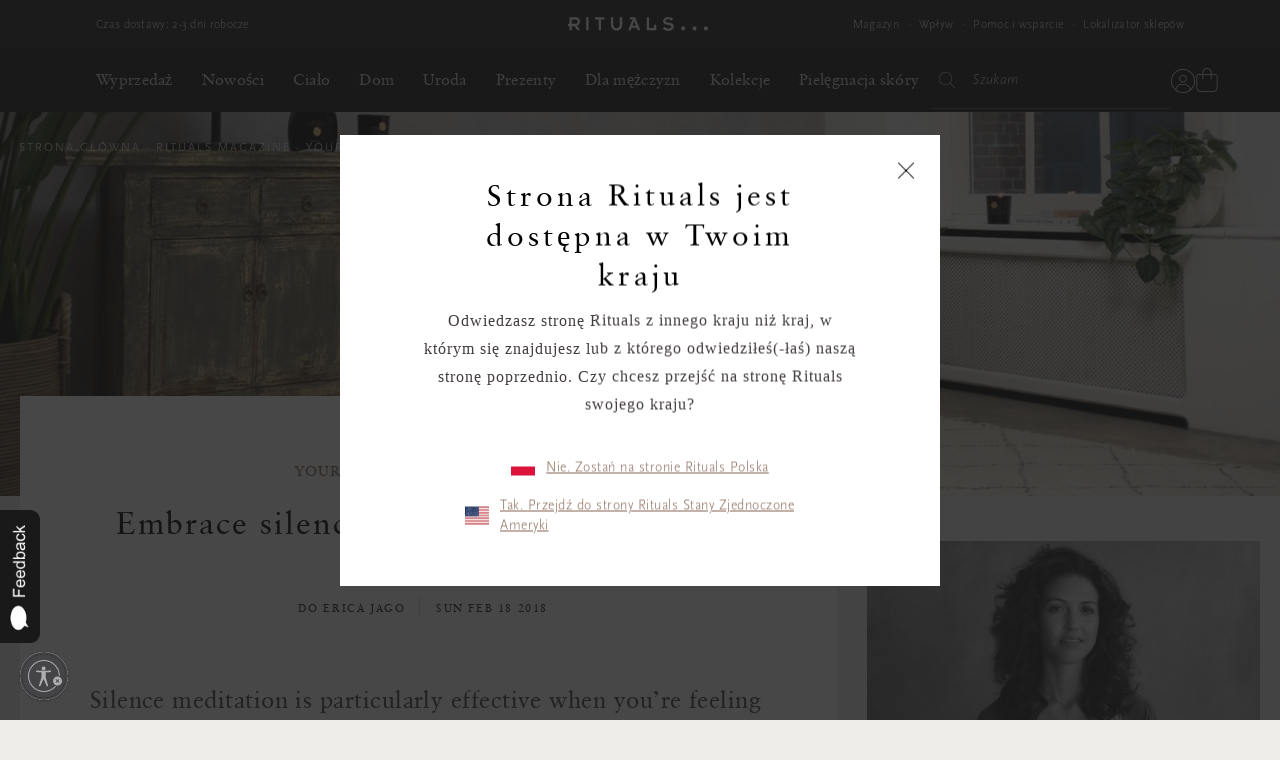

--- FILE ---
content_type: text/html;charset=UTF-8
request_url: https://www.rituals.com/pl-pl/mag-meditation-power-silence.html
body_size: 63412
content:
<!doctype html>
<!--[if lt IE 7]> <html class="ie6 oldie" lang="en"> <![endif]-->
<!--[if IE 7]> <html class="ie7 oldie" lang="en"> <![endif]-->
<!--[if IE 8]> <html class="ie8 oldie" lang="en"> <![endif]-->
<!--[if gt IE 8]><!--> <html lang="pl" prefix="og: http://ogp.me/ns#"> <!--<![endif]-->
<head>




































































































































































































<meta charset=UTF-8>
<link rel="preconnect" href="https://www.googletagmanager.com">
<link rel="preconnect" href="https://www.google-analytics.com">
<script type="text/javascript">
!function(){
var src = "//c.webtrends-optimize.com/acs/accounts/c0263d19-2d71-41c6-89c6-4201a7ea135f/js/wt.js";
var timeout = 2000; // 2 seconds
var css={add:function(c, id){if(c instanceof Array){c=c.join(' ')}var a=document.getElementsByTagName('head')[0],b=document.createElement('style');b.type='text/css';if(id){b.id=id;}if(b.styleSheet){b.styleSheet.cssText=c}else{b.appendChild(document.createTextNode(c))}a.appendChild(b)}, del:function(id){var el=document.getElementById(id); if(el){el.parentNode.removeChild(el)}}};
var cssid = 'wt_tagHide';
css.add('body { opacity: 0.000001 !important; }', cssid);
var sc = document.createElement('script');
window.WT_ABORT = 0;
sc.src = src;
sc.onload = function(){
window.WT_ABORT = -1;
css.del(cssid);
};
sc.onerror = function(){
window.WT_ABORT = 1;
css.del(cssid);
};
document.getElementsByTagName('head')[0].appendChild(sc);
setTimeout(function(){
if(window.WT_ABORT !== -1) window.WT_ABORT = 1;
css.del(cssid);
}, timeout);
}();
</script>
<script type="text/javascript">
(function (w) {
var s = document.createElement('script');
s.src = 'https://survey.survicate.com/workspaces/c362d6381958fe8c74d959e3e8629f9f/web_surveys.js';
s.async = true;
var e = document.getElementsByTagName('script')[0];
e.parentNode.insertBefore(s, e);
})(window);
</script>



<script src="https://cdn.cookielaw.org/scripttemplates/otSDKStub.js" data-document-language="true"
type="text/javascript" charset="UTF-8"
data-domain-script="a3c88cb8-fe03-4837-b2c1-d300a871f6e1" data-ignore-ga="true" rel="preload">
null
</script>




<script>
	window.dataLayer = window.dataLayer || [];
</script>




    <script>
        

        function pushPageInfo() {
            
            

            
            
                dataLayer.push({"event":"page_view","page_type":"","country":"pl","page_category":null,"locale":"pl_pl","user_id":null,"email_hashed":null,"logged_in":false,"traffic_origin":"internal","page_framework":"sfcc","errors":"page_type (received: \"\"), user_id, email_hashed, page_category"});
            

            
            

            
            
        }

        function pushProductInfo() {
            
        }

        function pushGtmEvents() {
            
                
                
                
                

                
                dataLayer.push({"visitor":{"id":"","dateOfBirth":"","sex":"","lifetimeValue":0,"emailAddress":""}});
                dataLayer.push({"cart":[{"availability":0,"category":null,"discount":0,"name":"FAKE PRODUCT NEEDED FOR SHOWING CRM GIFTS. DO NOT REMOVE","price":0,"productType":"","ritual":"","sku":"9999999999","subCategory":"default","parentProductId":"","coupon":"","quantity":1}]});
                
            
        }

        document.addEventListener('gtm_loaded', pushGtmEvents);

    </script>




    <script>
        

        function pushPageInfo() {
            
            
                dataLayer.push({"page":{"type":"magazine","source":"web","category":"","subCategory":"","currency":"PLN"}});
            

            
            
                dataLayer.push({"event":"page_view","page_type":"magazine","country":"pl","page_category":null,"locale":"pl_pl","user_id":null,"email_hashed":null,"logged_in":false,"traffic_origin":"internal","page_framework":"sfcc","errors":"user_id, email_hashed, page_category"});
            

            
            

            
            
        }

        function pushProductInfo() {
            
        }

        function pushGtmEvents() {
            
                pushPageInfo()
        
        }

        document.addEventListener('gtm_loaded', pushGtmEvents);

    </script>




    <script>
        

        function pushPageInfo() {
            
            
                dataLayer.push({"page":{"type":"magazine","source":"web","category":"","subCategory":"","currency":"PLN"}});
            

            
            
                dataLayer.push({"event":"page_view","page_type":"magazine","country":"pl","page_category":null,"locale":"pl_pl","user_id":null,"email_hashed":null,"logged_in":false,"traffic_origin":"internal","page_framework":"sfcc","errors":"user_id, email_hashed, page_category"});
            

            
            

            
            
        }

        function pushProductInfo() {
            
        }

        function pushGtmEvents() {
            
                pushProductInfo()
        
        }

        document.addEventListener('gtm_loaded', pushGtmEvents);

    </script>




    <script>
        
            (function(w,d,s,l,i){w[l]=w[l]||[];w[l].push({'gtm.start':
            new Date().getTime(),event:'gtm.js'});var f=d.getElementsByTagName(s)[0],
            j=d.createElement(s),dl=l!='dataLayer'?'&l='+l:'';j.async=true;j.src=
            '//www.googletagmanager.com/gtm.js?id='+i+dl+'';

            j.addEventListener('load', function() {
                var _ge = new CustomEvent('gtm_loaded', { bubbles: true });
                d.dispatchEvent(_ge);
            });

            f.parentNode.insertBefore(j,f);
            })(window,document,'script','dataLayer','GTM-ZV2Q');
        

        function pushPageInfo() {
            
            
                dataLayer.push({"page":{"type":"magazine","source":"web","category":"","subCategory":"","currency":"PLN"}});
            

            
            
                dataLayer.push({"event":"page_view","page_type":"magazine","country":"pl","page_category":null,"locale":"pl_pl","user_id":null,"email_hashed":null,"logged_in":false,"traffic_origin":"internal","page_framework":"sfcc","errors":"user_id, email_hashed, page_category"});
            

            
            

            
            
        }

        function pushProductInfo() {
            
        }

        function pushGtmEvents() {
            
        }

        document.addEventListener('gtm_loaded', pushGtmEvents);

    </script>



<meta name="viewport" content="width=device-width, initial-scale=1">




<title>Embrace silence with meditation expert Erica | RITUALS</title>


<link href="/on/demandware.static/Sites-DACH-Site/-/default/dw49f7b863/images/favicon.ico" rel="shortcut icon" />


<script async type="text/javascript">
function isRetina(){
var mediaQuery = '(-webkit-min-device-pixel-ratio: 1.5),(min--moz-device-pixel-ratio: 1.5),(-o-min-device-pixel-ratio: 3/2),(min-resolution: 1.5dppx)';
if (window.devicePixelRatio > 1)
return true;
if (window.matchMedia && window.matchMedia(mediaQuery).matches)
return true;
return false;
}
document.onreadystatechange = function(e){
var responsiveBgElements = document.getElementsByClassName('js-responsive-bg');
// if document is "interactive" (event comes before complete)
// and there are responsive bg elements
if (document.readyState === 'interactive' && (responsiveBgElements.length > 0)){
var width = window.innerWidth || document.documentElement.clientWidth || document.body.clientWidth;
var desktopBgImg = responsiveBgElements[0].dataset.desktopImg;
var tabletBgImg = responsiveBgElements[0].dataset.tabletImg;
var mobileBgImg = responsiveBgElements[0].dataset.mobileImg;
var desktopBgRetina = responsiveBgElements[0].dataset.desktopRetina;
var tabletBgRetina = responsiveBgElements[0].dataset.tabletRetina;
var mobileBgRetina = responsiveBgElements[0].dataset.mobileRetina;
if (isRetina()){
if (width < 768) {
var bgUrl = mobileBgImg || mobileBgRetina || tabletBgRetina || tabletBgImg || desktopBgImg;
} else if (width >= 768 && width < 1024) {
var bgUrl = tabletBgRetina || tabletBgImg || desktopBgRetina || desktopBgImg || mobileBgImg;
} else {
var bgUrl = desktopBgRetina || desktopBgImg;
}
} else {
if (width < 768) {
var bgUrl = mobileBgImg || tabletBgImg || desktopBgImg;
} else if (width >= 768 && width < 1024) {
var bgUrl = tabletBgImg || desktopBgImg || mobileBgImg;
} else {
var bgUrl = desktopBgImg;
}
}
responsiveBgElements[0].style.backgroundImage = 'url(' + bgUrl + ')';
}
};
</script>




<meta name="description" content="In the hectic pace of modern life, silence is difficult to come by. But spending a few moments in silence each day is incredibly powerful, and benefits body, mind and soul in a variety of ways. Watch this video with expert Erica to learn how a silence meditation can make a major difference in your daily life."/>
<meta name="keywords" content="Rituals,silence, meditation, rituals"/>








<script type="text/javascript">//<!--
/* <![CDATA[ (head-active_data.js) */
var dw = (window.dw || {});
dw.ac = {
    _analytics: null,
    _events: [],
    _category: "",
    _searchData: "",
    _anact: "",
    _anact_nohit_tag: "",
    _analytics_enabled: "true",
    _timeZone: "Europe/Zurich",
    _capture: function(configs) {
        if (Object.prototype.toString.call(configs) === "[object Array]") {
            configs.forEach(captureObject);
            return;
        }
        dw.ac._events.push(configs);
    },
	capture: function() { 
		dw.ac._capture(arguments);
		// send to CQ as well:
		if (window.CQuotient) {
			window.CQuotient.trackEventsFromAC(arguments);
		}
	},
    EV_PRD_SEARCHHIT: "searchhit",
    EV_PRD_DETAIL: "detail",
    EV_PRD_RECOMMENDATION: "recommendation",
    EV_PRD_SETPRODUCT: "setproduct",
    applyContext: function(context) {
        if (typeof context === "object" && context.hasOwnProperty("category")) {
        	dw.ac._category = context.category;
        }
        if (typeof context === "object" && context.hasOwnProperty("searchData")) {
        	dw.ac._searchData = context.searchData;
        }
    },
    setDWAnalytics: function(analytics) {
        dw.ac._analytics = analytics;
    },
    eventsIsEmpty: function() {
        return 0 == dw.ac._events.length;
    }
};
/* ]]> */
// -->
</script>
<script type="text/javascript">//<!--
/* <![CDATA[ (head-cquotient.js) */
var CQuotient = window.CQuotient = {};
CQuotient.clientId = 'bbkl-DACH';
CQuotient.realm = 'BBKL';
CQuotient.siteId = 'DACH';
CQuotient.instanceType = 'prd';
CQuotient.locale = 'pl_PL';
CQuotient.fbPixelId = '__UNKNOWN__';
CQuotient.activities = [];
CQuotient.cqcid='';
CQuotient.cquid='';
CQuotient.cqeid='';
CQuotient.cqlid='';
CQuotient.apiHost='api.cquotient.com';
/* Turn this on to test against Staging Einstein */
/* CQuotient.useTest= true; */
CQuotient.useTest = ('true' === 'false');
CQuotient.initFromCookies = function () {
	var ca = document.cookie.split(';');
	for(var i=0;i < ca.length;i++) {
	  var c = ca[i];
	  while (c.charAt(0)==' ') c = c.substring(1,c.length);
	  if (c.indexOf('cqcid=') == 0) {
		CQuotient.cqcid=c.substring('cqcid='.length,c.length);
	  } else if (c.indexOf('cquid=') == 0) {
		  var value = c.substring('cquid='.length,c.length);
		  if (value) {
		  	var split_value = value.split("|", 3);
		  	if (split_value.length > 0) {
			  CQuotient.cquid=split_value[0];
		  	}
		  	if (split_value.length > 1) {
			  CQuotient.cqeid=split_value[1];
		  	}
		  	if (split_value.length > 2) {
			  CQuotient.cqlid=split_value[2];
		  	}
		  }
	  }
	}
}
CQuotient.getCQCookieId = function () {
	if(window.CQuotient.cqcid == '')
		window.CQuotient.initFromCookies();
	return window.CQuotient.cqcid;
};
CQuotient.getCQUserId = function () {
	if(window.CQuotient.cquid == '')
		window.CQuotient.initFromCookies();
	return window.CQuotient.cquid;
};
CQuotient.getCQHashedEmail = function () {
	if(window.CQuotient.cqeid == '')
		window.CQuotient.initFromCookies();
	return window.CQuotient.cqeid;
};
CQuotient.getCQHashedLogin = function () {
	if(window.CQuotient.cqlid == '')
		window.CQuotient.initFromCookies();
	return window.CQuotient.cqlid;
};
CQuotient.trackEventsFromAC = function (/* Object or Array */ events) {
try {
	if (Object.prototype.toString.call(events) === "[object Array]") {
		events.forEach(_trackASingleCQEvent);
	} else {
		CQuotient._trackASingleCQEvent(events);
	}
} catch(err) {}
};
CQuotient._trackASingleCQEvent = function ( /* Object */ event) {
	if (event && event.id) {
		if (event.type === dw.ac.EV_PRD_DETAIL) {
			CQuotient.trackViewProduct( {id:'', alt_id: event.id, type: 'raw_sku'} );
		} // not handling the other dw.ac.* events currently
	}
};
CQuotient.trackViewProduct = function(/* Object */ cqParamData){
	var cq_params = {};
	cq_params.cookieId = CQuotient.getCQCookieId();
	cq_params.userId = CQuotient.getCQUserId();
	cq_params.emailId = CQuotient.getCQHashedEmail();
	cq_params.loginId = CQuotient.getCQHashedLogin();
	cq_params.product = cqParamData.product;
	cq_params.realm = cqParamData.realm;
	cq_params.siteId = cqParamData.siteId;
	cq_params.instanceType = cqParamData.instanceType;
	cq_params.locale = CQuotient.locale;
	
	if(CQuotient.sendActivity) {
		CQuotient.sendActivity(CQuotient.clientId, 'viewProduct', cq_params);
	} else {
		CQuotient.activities.push({activityType: 'viewProduct', parameters: cq_params});
	}
};
/* ]]> */
// -->
</script>




<link rel="preload" href="/on/demandware.static/Sites-DACH-Site/-/default/dwfe71b3b8/fonts/ClassGarmndBTW05-Roman.woff2" type="font/woff2" as="font" crossorigin="anonymous">
<link rel="preload" href="/on/demandware.static/Sites-DACH-Site/-/default/dw210f2128/fonts/ScalaSansW05-Light.woff2" type="font/woff2" as="font" crossorigin="anonymous">

<link rel="preload" href="/on/demandware.static/Sites-DACH-Site/-/default/dw55eb5b74/fonts/iconfont.woff2" type="font/woff2" as="font" crossorigin="anonymous">
<link rel="stylesheet" href="/on/demandware.static/Sites-DACH-Site/-/pl_PL/v1768458750507/css/vendor-styles.css" media="print" onload="this.media='all'">
<link rel="stylesheet" href="/on/demandware.static/Sites-DACH-Site/-/pl_PL/v1768458750507/css/rituals-sprite.css" media="print" onload="this.media='all'">
<link rel="stylesheet" href="/on/demandware.static/Sites-DACH-Site/-/pl_PL/v1768458750507/css/rituals-fonts.css" media="print" onload="this.media='all'">
<link rel="stylesheet" href="/on/demandware.static/Sites-DACH-Site/-/pl_PL/v1768458750507/lib/jquery/ui/jquery-ui.min.css" media="print" onload="this.media='all'">
<noscript>
<link href="/on/demandware.static/Sites-DACH-Site/-/pl_PL/v1768458750507/css/vendor-styles.css" rel="stylesheet">
<link href="/on/demandware.static/Sites-DACH-Site/-/pl_PL/v1768458750507/css/rituals-sprite.css" rel="stylesheet">
<link href="/on/demandware.static/Sites-DACH-Site/-/pl_PL/v1768458750507/css/rituals-fonts.css" rel="stylesheet">
<link href="/on/demandware.static/Sites-DACH-Site/-/pl_PL/v1768458750507/lib/jquery/ui/jquery-ui.min.css" rel="stylesheet">
</noscript>

<link rel="stylesheet" href="/on/demandware.static/Sites-DACH-Site/-/pl_PL/v1768458750507/css/rituals-styles.css">


<style type="text/css">
        .ayurveda-bg-color, .ayurveda-bg-color .product-zoom-backdrop {
                        background-color: #F6F4F2;
                    }
        .dao-bg-color, .dao-bg-color .product-zoom-backdrop {
                        background-color: #EFF2E9;
                    }
        .hammam-bg-color, .hammam-bg-color .product-zoom-backdrop {
                        background-color: #F6F4F2;
                    }
        .karma-bg-color, .karma-bg-color .product-zoom-backdrop {
                        background-color: #F6F4F2;
                    }
        .happybuddha-bg-color, .happybuddha-bg-color .product-zoom-backdrop {
                        background-color: #F6F4F2;
                    }
        .mehr-bg-color, .mehr-bg-color .product-zoom-backdrop {
                        background-color: #F6F4F2;
                    }
        .sakura-bg-color, .sakura-bg-color .product-zoom-backdrop {
                        background-color: #F6F4F2;
                    }
        .samurai-bg-color, .samurai-bg-color .product-zoom-backdrop {
                        background-color: #F6F4F2;
                    }
        .tinyrituals-bg-color, .tinyrituals-bg-color .product-zoom-backdrop {
                        background-color: #F6F4F2;
                    }
        .namaste-bg-color, .namaste-bg-color .product-zoom-backdrop {
                        background-color: #F6F4F2;
                    }
        .holi-bg-color, .holi-bg-color .product-zoom-backdrop {
                        background-color: #F6F4F2;
                    }
        .yalda-bg-color, .yalda-bg-color .product-zoom-backdrop {
                        background-color: #F6F4F2;
                    }
        .banyu-bg-color, .banyu-bg-color .product-zoom-backdrop {
                        background-color: #F6F4F2;
                    }
        .oudh-bg-color, .oudh-bg-color .product-zoom-backdrop {
                        background-color: #1A1919;
                    }
        .chad-bg-color, .chad-bg-color .product-zoom-backdrop {
                        background-color: #F6F4F2;
                    }
        .amsterdamcollection-bg-color, .amsterdamcollection-bg-color .product-zoom-backdrop {
                        background-color: #FFFFFF;
                    }
        .tsuru-bg-color, .tsuru-bg-color .product-zoom-backdrop {
                        background-color: #F6F4F2;
                    }
        .thehairtemple-bg-color, .thehairtemple-bg-color .product-zoom-backdrop {
                        background-color: #F6F4F2;
                    }
        .cleopatra-bg-color, .cleopatra-bg-color .product-zoom-backdrop {
                        background-color: #F6F4F2;
                    }
        .other-bg-color, .other-bg-color .product-zoom-backdrop {
                        background-color: #F6F4F2;
                    }
        .privatecollection-bg-color, .privatecollection-bg-color .product-zoom-backdrop {
                        background-color: #F6F4F2;
                    }
        .soulwearcollection-bg-color, .soulwearcollection-bg-color .product-zoom-backdrop {
                        background-color: #F6F4F2;
                    }
        .advent-bg-color, .advent-bg-color .product-zoom-backdrop {
                        background-color: #BADDD5;
                    }
        .theperfumegenie-bg-color, .theperfumegenie-bg-color .product-zoom-backdrop {
                        background-color: #F6F4F2;
                    }
        .orientalessences-bg-color, .orientalessences-bg-color .product-zoom-backdrop {
                        background-color: #F6F4F2;
                    }
        .themansioncollection-bg-color, .themansioncollection-bg-color .product-zoom-backdrop {
                        background-color: #F6F4F2;
                    }
        .thesignaturecollection-bg-color, .thesignaturecollection-bg-color .product-zoom-backdrop {
                        background-color: #F6F4F2;
                    }
        .jing-bg-color, .jing-bg-color .product-zoom-backdrop {
                        background-color: #F6F4F2;
                    }
        .serendipity-bg-color, .serendipity-bg-color .product-zoom-backdrop {
                        background-color: #F6F4F2;
                    }
        .homme-bg-color, .homme-bg-color .product-zoom-backdrop {
                        background-color: #F6F4F2;
                    }
        .love-bg-color, .love-bg-color .product-zoom-backdrop {
                        background-color: #F6F4F2;
                    }
        .happiness-bg-color, .happiness-bg-color .product-zoom-backdrop {
                        background-color: #F6F4F2;
                    }
        .goodfortune-bg-color, .goodfortune-bg-color .product-zoom-backdrop {
                        background-color: #F6F4F2;
                    }
        .houseofritualstalismancollection-bg-color, .houseofritualstalismancollection-bg-color .product-zoom-backdrop {
                        background-color: #F6F4F2;
                    }
        .thelegendofthedragon-bg-color, .thelegendofthedragon-bg-color .product-zoom-backdrop {
                        background-color: #F6F4F2;
                    }
        .yozakura-bg-color, .yozakura-bg-color .product-zoom-backdrop {
                        background-color: #361E56;
                    }
        .sport-bg-color, .sport-bg-color .product-zoom-backdrop {
                        background-color: #25242E;
                    }
        .houseofrituals-bg-color, .houseofrituals-bg-color .product-zoom-backdrop {
                        background-color: #000000;
                    }
        
</style>


<style type="text/css">
    
    
        .ayurveda-bg-full-color, .gst-wrapper .option-block.option-rituals.ayurveda-color .option-content-wrapper::after {
            background-color: #AC0A3D;
        }
        .navigation-dropdown .nav-second-level.ayurveda-color .nav-second-link::after, .nav-desktop-collections.nav-inner-subnav .ayurveda-color .nav-mobile-subnav-link span::after {
            background-color: #AC0A3D !important;
        }
        .gst-wrapper .option-block.selected.ayurveda-color .option-content-wrapper {
            border-color: #AC0A3D;
        }
        .filter-holder .filter-options-container label .text.ayurveda-bg-full-color::before, .giftfinder-filter-holder .filter-options-container label .text.ayurveda-bg-full-color::before, .filter-holder .filter-options-container label input:checked~.text.ayurveda-bg-full-color::before, .filter-holder .filter-options-container label input.focus-visible~.text.ayurveda-bg-full-color::before, .giftfinder-filter-holder .filter-options-container label input:checked~.text.ayurveda-bg-full-color::before, .giftfinder-filter-holder .filter-options-container label input.focus-visible~.text.ayurveda-bg-full-color::before {
            background-color: #AC0A3D;
            border-color: #AC0A3D;
        }
    
    
    
        .dao-bg-full-color, .gst-wrapper .option-block.option-rituals.dao-color .option-content-wrapper::after {
            background-color: #485F1E;
        }
        .navigation-dropdown .nav-second-level.dao-color .nav-second-link::after, .nav-desktop-collections.nav-inner-subnav .dao-color .nav-mobile-subnav-link span::after {
            background-color: #485F1E !important;
        }
        .gst-wrapper .option-block.selected.dao-color .option-content-wrapper {
            border-color: #485F1E;
        }
        .filter-holder .filter-options-container label .text.dao-bg-full-color::before, .giftfinder-filter-holder .filter-options-container label .text.dao-bg-full-color::before, .filter-holder .filter-options-container label input:checked~.text.dao-bg-full-color::before, .filter-holder .filter-options-container label input.focus-visible~.text.dao-bg-full-color::before, .giftfinder-filter-holder .filter-options-container label input:checked~.text.dao-bg-full-color::before, .giftfinder-filter-holder .filter-options-container label input.focus-visible~.text.dao-bg-full-color::before {
            background-color: #485F1E;
            border-color: #485F1E;
        }
    
    
    
        .hammam-bg-full-color, .gst-wrapper .option-block.option-rituals.hammam-color .option-content-wrapper::after {
            background-color: #004E70;
        }
        .navigation-dropdown .nav-second-level.hammam-color .nav-second-link::after, .nav-desktop-collections.nav-inner-subnav .hammam-color .nav-mobile-subnav-link span::after {
            background-color: #004E70 !important;
        }
        .gst-wrapper .option-block.selected.hammam-color .option-content-wrapper {
            border-color: #004E70;
        }
        .filter-holder .filter-options-container label .text.hammam-bg-full-color::before, .giftfinder-filter-holder .filter-options-container label .text.hammam-bg-full-color::before, .filter-holder .filter-options-container label input:checked~.text.hammam-bg-full-color::before, .filter-holder .filter-options-container label input.focus-visible~.text.hammam-bg-full-color::before, .giftfinder-filter-holder .filter-options-container label input:checked~.text.hammam-bg-full-color::before, .giftfinder-filter-holder .filter-options-container label input.focus-visible~.text.hammam-bg-full-color::before {
            background-color: #004E70;
            border-color: #004E70;
        }
    
    
    
        .karma-bg-full-color, .gst-wrapper .option-block.option-rituals.karma-color .option-content-wrapper::after {
            background-color: #227563;
        }
        .navigation-dropdown .nav-second-level.karma-color .nav-second-link::after, .nav-desktop-collections.nav-inner-subnav .karma-color .nav-mobile-subnav-link span::after {
            background-color: #227563 !important;
        }
        .gst-wrapper .option-block.selected.karma-color .option-content-wrapper {
            border-color: #227563;
        }
        .filter-holder .filter-options-container label .text.karma-bg-full-color::before, .giftfinder-filter-holder .filter-options-container label .text.karma-bg-full-color::before, .filter-holder .filter-options-container label input:checked~.text.karma-bg-full-color::before, .filter-holder .filter-options-container label input.focus-visible~.text.karma-bg-full-color::before, .giftfinder-filter-holder .filter-options-container label input:checked~.text.karma-bg-full-color::before, .giftfinder-filter-holder .filter-options-container label input.focus-visible~.text.karma-bg-full-color::before {
            background-color: #227563;
            border-color: #227563;
        }
    
    
    
        .happybuddha-bg-full-color, .gst-wrapper .option-block.option-rituals.happybuddha-color .option-content-wrapper::after {
            background-color: #AA4B1E;
        }
        .navigation-dropdown .nav-second-level.happybuddha-color .nav-second-link::after, .nav-desktop-collections.nav-inner-subnav .happybuddha-color .nav-mobile-subnav-link span::after {
            background-color: #AA4B1E !important;
        }
        .gst-wrapper .option-block.selected.happybuddha-color .option-content-wrapper {
            border-color: #AA4B1E;
        }
        .filter-holder .filter-options-container label .text.happybuddha-bg-full-color::before, .giftfinder-filter-holder .filter-options-container label .text.happybuddha-bg-full-color::before, .filter-holder .filter-options-container label input:checked~.text.happybuddha-bg-full-color::before, .filter-holder .filter-options-container label input.focus-visible~.text.happybuddha-bg-full-color::before, .giftfinder-filter-holder .filter-options-container label input:checked~.text.happybuddha-bg-full-color::before, .giftfinder-filter-holder .filter-options-container label input.focus-visible~.text.happybuddha-bg-full-color::before {
            background-color: #AA4B1E;
            border-color: #AA4B1E;
        }
    
    
    
        .mehr-bg-full-color, .gst-wrapper .option-block.option-rituals.mehr-color .option-content-wrapper::after {
            background-color: #AA4B1E;
        }
        .navigation-dropdown .nav-second-level.mehr-color .nav-second-link::after, .nav-desktop-collections.nav-inner-subnav .mehr-color .nav-mobile-subnav-link span::after {
            background-color: #AA4B1E !important;
        }
        .gst-wrapper .option-block.selected.mehr-color .option-content-wrapper {
            border-color: #AA4B1E;
        }
        .filter-holder .filter-options-container label .text.mehr-bg-full-color::before, .giftfinder-filter-holder .filter-options-container label .text.mehr-bg-full-color::before, .filter-holder .filter-options-container label input:checked~.text.mehr-bg-full-color::before, .filter-holder .filter-options-container label input.focus-visible~.text.mehr-bg-full-color::before, .giftfinder-filter-holder .filter-options-container label input:checked~.text.mehr-bg-full-color::before, .giftfinder-filter-holder .filter-options-container label input.focus-visible~.text.mehr-bg-full-color::before {
            background-color: #AA4B1E;
            border-color: #AA4B1E;
        }
    
    
    
        .sakura-bg-full-color, .gst-wrapper .option-block.option-rituals.sakura-color .option-content-wrapper::after {
            background-color: #B43844;
        }
        .navigation-dropdown .nav-second-level.sakura-color .nav-second-link::after, .nav-desktop-collections.nav-inner-subnav .sakura-color .nav-mobile-subnav-link span::after {
            background-color: #B43844 !important;
        }
        .gst-wrapper .option-block.selected.sakura-color .option-content-wrapper {
            border-color: #B43844;
        }
        .filter-holder .filter-options-container label .text.sakura-bg-full-color::before, .giftfinder-filter-holder .filter-options-container label .text.sakura-bg-full-color::before, .filter-holder .filter-options-container label input:checked~.text.sakura-bg-full-color::before, .filter-holder .filter-options-container label input.focus-visible~.text.sakura-bg-full-color::before, .giftfinder-filter-holder .filter-options-container label input:checked~.text.sakura-bg-full-color::before, .giftfinder-filter-holder .filter-options-container label input.focus-visible~.text.sakura-bg-full-color::before {
            background-color: #B43844;
            border-color: #B43844;
        }
    
    </style>
        <style type="text/css">
    
    
    
        .samurai-bg-full-color, .gst-wrapper .option-block.option-rituals.samurai-color .option-content-wrapper::after {
            background-color: #626262;
        }
        .navigation-dropdown .nav-second-level.samurai-color .nav-second-link::after, .nav-desktop-collections.nav-inner-subnav .samurai-color .nav-mobile-subnav-link span::after {
            background-color: #626262 !important;
        }
        .gst-wrapper .option-block.selected.samurai-color .option-content-wrapper {
            border-color: #626262;
        }
        .filter-holder .filter-options-container label .text.samurai-bg-full-color::before, .giftfinder-filter-holder .filter-options-container label .text.samurai-bg-full-color::before, .filter-holder .filter-options-container label input:checked~.text.samurai-bg-full-color::before, .filter-holder .filter-options-container label input.focus-visible~.text.samurai-bg-full-color::before, .giftfinder-filter-holder .filter-options-container label input:checked~.text.samurai-bg-full-color::before, .giftfinder-filter-holder .filter-options-container label input.focus-visible~.text.samurai-bg-full-color::before {
            background-color: #626262;
            border-color: #626262;
        }
    
    
    
        .tinyrituals-bg-full-color, .gst-wrapper .option-block.option-rituals.tinyrituals-color .option-content-wrapper::after {
            background-color: #427458;
        }
        .navigation-dropdown .nav-second-level.tinyrituals-color .nav-second-link::after, .nav-desktop-collections.nav-inner-subnav .tinyrituals-color .nav-mobile-subnav-link span::after {
            background-color: #427458 !important;
        }
        .gst-wrapper .option-block.selected.tinyrituals-color .option-content-wrapper {
            border-color: #427458;
        }
        .filter-holder .filter-options-container label .text.tinyrituals-bg-full-color::before, .giftfinder-filter-holder .filter-options-container label .text.tinyrituals-bg-full-color::before, .filter-holder .filter-options-container label input:checked~.text.tinyrituals-bg-full-color::before, .filter-holder .filter-options-container label input.focus-visible~.text.tinyrituals-bg-full-color::before, .giftfinder-filter-holder .filter-options-container label input:checked~.text.tinyrituals-bg-full-color::before, .giftfinder-filter-holder .filter-options-container label input.focus-visible~.text.tinyrituals-bg-full-color::before {
            background-color: #427458;
            border-color: #427458;
        }
    
    
    
        .namaste-bg-full-color, .gst-wrapper .option-block.option-rituals.namaste-color .option-content-wrapper::after {
            background-color: #726969;
        }
        .navigation-dropdown .nav-second-level.namaste-color .nav-second-link::after, .nav-desktop-collections.nav-inner-subnav .namaste-color .nav-mobile-subnav-link span::after {
            background-color: #726969 !important;
        }
        .gst-wrapper .option-block.selected.namaste-color .option-content-wrapper {
            border-color: #726969;
        }
        .filter-holder .filter-options-container label .text.namaste-bg-full-color::before, .giftfinder-filter-holder .filter-options-container label .text.namaste-bg-full-color::before, .filter-holder .filter-options-container label input:checked~.text.namaste-bg-full-color::before, .filter-holder .filter-options-container label input.focus-visible~.text.namaste-bg-full-color::before, .giftfinder-filter-holder .filter-options-container label input:checked~.text.namaste-bg-full-color::before, .giftfinder-filter-holder .filter-options-container label input.focus-visible~.text.namaste-bg-full-color::before {
            background-color: #726969;
            border-color: #726969;
        }
    
    
    
        .holi-bg-full-color, .gst-wrapper .option-block.option-rituals.holi-color .option-content-wrapper::after {
            background-color: #C90E4D;
        }
        .navigation-dropdown .nav-second-level.holi-color .nav-second-link::after, .nav-desktop-collections.nav-inner-subnav .holi-color .nav-mobile-subnav-link span::after {
            background-color: #C90E4D !important;
        }
        .gst-wrapper .option-block.selected.holi-color .option-content-wrapper {
            border-color: #C90E4D;
        }
        .filter-holder .filter-options-container label .text.holi-bg-full-color::before, .giftfinder-filter-holder .filter-options-container label .text.holi-bg-full-color::before, .filter-holder .filter-options-container label input:checked~.text.holi-bg-full-color::before, .filter-holder .filter-options-container label input.focus-visible~.text.holi-bg-full-color::before, .giftfinder-filter-holder .filter-options-container label input:checked~.text.holi-bg-full-color::before, .giftfinder-filter-holder .filter-options-container label input.focus-visible~.text.holi-bg-full-color::before {
            background-color: #C90E4D;
            border-color: #C90E4D;
        }
    
    
    
        .yalda-bg-full-color, .gst-wrapper .option-block.option-rituals.yalda-color .option-content-wrapper::after {
            background-color: #64273E;
        }
        .navigation-dropdown .nav-second-level.yalda-color .nav-second-link::after, .nav-desktop-collections.nav-inner-subnav .yalda-color .nav-mobile-subnav-link span::after {
            background-color: #64273E !important;
        }
        .gst-wrapper .option-block.selected.yalda-color .option-content-wrapper {
            border-color: #64273E;
        }
        .filter-holder .filter-options-container label .text.yalda-bg-full-color::before, .giftfinder-filter-holder .filter-options-container label .text.yalda-bg-full-color::before, .filter-holder .filter-options-container label input:checked~.text.yalda-bg-full-color::before, .filter-holder .filter-options-container label input.focus-visible~.text.yalda-bg-full-color::before, .giftfinder-filter-holder .filter-options-container label input:checked~.text.yalda-bg-full-color::before, .giftfinder-filter-holder .filter-options-container label input.focus-visible~.text.yalda-bg-full-color::before {
            background-color: #64273E;
            border-color: #64273E;
        }
    
    
    
        .banyu-bg-full-color, .gst-wrapper .option-block.option-rituals.banyu-color .option-content-wrapper::after {
            background-color: #453F3F;
        }
        .navigation-dropdown .nav-second-level.banyu-color .nav-second-link::after, .nav-desktop-collections.nav-inner-subnav .banyu-color .nav-mobile-subnav-link span::after {
            background-color: #453F3F !important;
        }
        .gst-wrapper .option-block.selected.banyu-color .option-content-wrapper {
            border-color: #453F3F;
        }
        .filter-holder .filter-options-container label .text.banyu-bg-full-color::before, .giftfinder-filter-holder .filter-options-container label .text.banyu-bg-full-color::before, .filter-holder .filter-options-container label input:checked~.text.banyu-bg-full-color::before, .filter-holder .filter-options-container label input.focus-visible~.text.banyu-bg-full-color::before, .giftfinder-filter-holder .filter-options-container label input:checked~.text.banyu-bg-full-color::before, .giftfinder-filter-holder .filter-options-container label input.focus-visible~.text.banyu-bg-full-color::before {
            background-color: #453F3F;
            border-color: #453F3F;
        }
    
    </style>
        <style type="text/css">
    
    
    
        .oudh-bg-full-color, .gst-wrapper .option-block.option-rituals.oudh-color .option-content-wrapper::after {
            background-color: #1A1919;
        }
        .navigation-dropdown .nav-second-level.oudh-color .nav-second-link::after, .nav-desktop-collections.nav-inner-subnav .oudh-color .nav-mobile-subnav-link span::after {
            background-color: #1A1919 !important;
        }
        .gst-wrapper .option-block.selected.oudh-color .option-content-wrapper {
            border-color: #1A1919;
        }
        .filter-holder .filter-options-container label .text.oudh-bg-full-color::before, .giftfinder-filter-holder .filter-options-container label .text.oudh-bg-full-color::before, .filter-holder .filter-options-container label input:checked~.text.oudh-bg-full-color::before, .filter-holder .filter-options-container label input.focus-visible~.text.oudh-bg-full-color::before, .giftfinder-filter-holder .filter-options-container label input:checked~.text.oudh-bg-full-color::before, .giftfinder-filter-holder .filter-options-container label input.focus-visible~.text.oudh-bg-full-color::before {
            background-color: #1A1919;
            border-color: #1A1919;
        }
    
    
    
        .chad-bg-full-color, .gst-wrapper .option-block.option-rituals.chad-color .option-content-wrapper::after {
            background-color: #37604D;
        }
        .navigation-dropdown .nav-second-level.chad-color .nav-second-link::after, .nav-desktop-collections.nav-inner-subnav .chad-color .nav-mobile-subnav-link span::after {
            background-color: #37604D !important;
        }
        .gst-wrapper .option-block.selected.chad-color .option-content-wrapper {
            border-color: #37604D;
        }
        .filter-holder .filter-options-container label .text.chad-bg-full-color::before, .giftfinder-filter-holder .filter-options-container label .text.chad-bg-full-color::before, .filter-holder .filter-options-container label input:checked~.text.chad-bg-full-color::before, .filter-holder .filter-options-container label input.focus-visible~.text.chad-bg-full-color::before, .giftfinder-filter-holder .filter-options-container label input:checked~.text.chad-bg-full-color::before, .giftfinder-filter-holder .filter-options-container label input.focus-visible~.text.chad-bg-full-color::before {
            background-color: #37604D;
            border-color: #37604D;
        }
    
    
    
        .amsterdamcollection-bg-full-color, .gst-wrapper .option-block.option-rituals.amsterdamcollection-color .option-content-wrapper::after {
            background-color: #1C2C4C;
        }
        .navigation-dropdown .nav-second-level.amsterdamcollection-color .nav-second-link::after, .nav-desktop-collections.nav-inner-subnav .amsterdamcollection-color .nav-mobile-subnav-link span::after {
            background-color: #1C2C4C !important;
        }
        .gst-wrapper .option-block.selected.amsterdamcollection-color .option-content-wrapper {
            border-color: #1C2C4C;
        }
        .filter-holder .filter-options-container label .text.amsterdamcollection-bg-full-color::before, .giftfinder-filter-holder .filter-options-container label .text.amsterdamcollection-bg-full-color::before, .filter-holder .filter-options-container label input:checked~.text.amsterdamcollection-bg-full-color::before, .filter-holder .filter-options-container label input.focus-visible~.text.amsterdamcollection-bg-full-color::before, .giftfinder-filter-holder .filter-options-container label input:checked~.text.amsterdamcollection-bg-full-color::before, .giftfinder-filter-holder .filter-options-container label input.focus-visible~.text.amsterdamcollection-bg-full-color::before {
            background-color: #1C2C4C;
            border-color: #1C2C4C;
        }
    
    
    
        .tsuru-bg-full-color, .gst-wrapper .option-block.option-rituals.tsuru-color .option-content-wrapper::after {
            background-color: #BA0020;
        }
        .navigation-dropdown .nav-second-level.tsuru-color .nav-second-link::after, .nav-desktop-collections.nav-inner-subnav .tsuru-color .nav-mobile-subnav-link span::after {
            background-color: #BA0020 !important;
        }
        .gst-wrapper .option-block.selected.tsuru-color .option-content-wrapper {
            border-color: #BA0020;
        }
        .filter-holder .filter-options-container label .text.tsuru-bg-full-color::before, .giftfinder-filter-holder .filter-options-container label .text.tsuru-bg-full-color::before, .filter-holder .filter-options-container label input:checked~.text.tsuru-bg-full-color::before, .filter-holder .filter-options-container label input.focus-visible~.text.tsuru-bg-full-color::before, .giftfinder-filter-holder .filter-options-container label input:checked~.text.tsuru-bg-full-color::before, .giftfinder-filter-holder .filter-options-container label input.focus-visible~.text.tsuru-bg-full-color::before {
            background-color: #BA0020;
            border-color: #BA0020;
        }
    
    
    
        .thehairtemple-bg-full-color, .gst-wrapper .option-block.option-rituals.thehairtemple-color .option-content-wrapper::after {
            background-color: #886655;
        }
        .navigation-dropdown .nav-second-level.thehairtemple-color .nav-second-link::after, .nav-desktop-collections.nav-inner-subnav .thehairtemple-color .nav-mobile-subnav-link span::after {
            background-color: #886655 !important;
        }
        .gst-wrapper .option-block.selected.thehairtemple-color .option-content-wrapper {
            border-color: #886655;
        }
        .filter-holder .filter-options-container label .text.thehairtemple-bg-full-color::before, .giftfinder-filter-holder .filter-options-container label .text.thehairtemple-bg-full-color::before, .filter-holder .filter-options-container label input:checked~.text.thehairtemple-bg-full-color::before, .filter-holder .filter-options-container label input.focus-visible~.text.thehairtemple-bg-full-color::before, .giftfinder-filter-holder .filter-options-container label input:checked~.text.thehairtemple-bg-full-color::before, .giftfinder-filter-holder .filter-options-container label input.focus-visible~.text.thehairtemple-bg-full-color::before {
            background-color: #886655;
            border-color: #886655;
        }
    
    
    
        .cleopatra-bg-full-color, .gst-wrapper .option-block.option-rituals.cleopatra-color .option-content-wrapper::after {
            background-color: #886655;
        }
        .navigation-dropdown .nav-second-level.cleopatra-color .nav-second-link::after, .nav-desktop-collections.nav-inner-subnav .cleopatra-color .nav-mobile-subnav-link span::after {
            background-color: #886655 !important;
        }
        .gst-wrapper .option-block.selected.cleopatra-color .option-content-wrapper {
            border-color: #886655;
        }
        .filter-holder .filter-options-container label .text.cleopatra-bg-full-color::before, .giftfinder-filter-holder .filter-options-container label .text.cleopatra-bg-full-color::before, .filter-holder .filter-options-container label input:checked~.text.cleopatra-bg-full-color::before, .filter-holder .filter-options-container label input.focus-visible~.text.cleopatra-bg-full-color::before, .giftfinder-filter-holder .filter-options-container label input:checked~.text.cleopatra-bg-full-color::before, .giftfinder-filter-holder .filter-options-container label input.focus-visible~.text.cleopatra-bg-full-color::before {
            background-color: #886655;
            border-color: #886655;
        }
    
    </style>
        <style type="text/css">
    
    
    
        .other-bg-full-color, .gst-wrapper .option-block.option-rituals.other-color .option-content-wrapper::after {
            background-color: #886655;
        }
        .navigation-dropdown .nav-second-level.other-color .nav-second-link::after, .nav-desktop-collections.nav-inner-subnav .other-color .nav-mobile-subnav-link span::after {
            background-color: #886655 !important;
        }
        .gst-wrapper .option-block.selected.other-color .option-content-wrapper {
            border-color: #886655;
        }
        .filter-holder .filter-options-container label .text.other-bg-full-color::before, .giftfinder-filter-holder .filter-options-container label .text.other-bg-full-color::before, .filter-holder .filter-options-container label input:checked~.text.other-bg-full-color::before, .filter-holder .filter-options-container label input.focus-visible~.text.other-bg-full-color::before, .giftfinder-filter-holder .filter-options-container label input:checked~.text.other-bg-full-color::before, .giftfinder-filter-holder .filter-options-container label input.focus-visible~.text.other-bg-full-color::before {
            background-color: #886655;
            border-color: #886655;
        }
    
    
    
        .privatecollection-bg-full-color, .gst-wrapper .option-block.option-rituals.privatecollection-color .option-content-wrapper::after {
            background-color: #886655;
        }
        .navigation-dropdown .nav-second-level.privatecollection-color .nav-second-link::after, .nav-desktop-collections.nav-inner-subnav .privatecollection-color .nav-mobile-subnav-link span::after {
            background-color: #886655 !important;
        }
        .gst-wrapper .option-block.selected.privatecollection-color .option-content-wrapper {
            border-color: #886655;
        }
        .filter-holder .filter-options-container label .text.privatecollection-bg-full-color::before, .giftfinder-filter-holder .filter-options-container label .text.privatecollection-bg-full-color::before, .filter-holder .filter-options-container label input:checked~.text.privatecollection-bg-full-color::before, .filter-holder .filter-options-container label input.focus-visible~.text.privatecollection-bg-full-color::before, .giftfinder-filter-holder .filter-options-container label input:checked~.text.privatecollection-bg-full-color::before, .giftfinder-filter-holder .filter-options-container label input.focus-visible~.text.privatecollection-bg-full-color::before {
            background-color: #886655;
            border-color: #886655;
        }
    
    
    
        .soulwearcollection-bg-full-color, .gst-wrapper .option-block.option-rituals.soulwearcollection-color .option-content-wrapper::after {
            background-color: #886655;
        }
        .navigation-dropdown .nav-second-level.soulwearcollection-color .nav-second-link::after, .nav-desktop-collections.nav-inner-subnav .soulwearcollection-color .nav-mobile-subnav-link span::after {
            background-color: #886655 !important;
        }
        .gst-wrapper .option-block.selected.soulwearcollection-color .option-content-wrapper {
            border-color: #886655;
        }
        .filter-holder .filter-options-container label .text.soulwearcollection-bg-full-color::before, .giftfinder-filter-holder .filter-options-container label .text.soulwearcollection-bg-full-color::before, .filter-holder .filter-options-container label input:checked~.text.soulwearcollection-bg-full-color::before, .filter-holder .filter-options-container label input.focus-visible~.text.soulwearcollection-bg-full-color::before, .giftfinder-filter-holder .filter-options-container label input:checked~.text.soulwearcollection-bg-full-color::before, .giftfinder-filter-holder .filter-options-container label input.focus-visible~.text.soulwearcollection-bg-full-color::before {
            background-color: #886655;
            border-color: #886655;
        }
    
    
    
        .advent-bg-full-color, .gst-wrapper .option-block.option-rituals.advent-color .option-content-wrapper::after {
            background-color: #886655;
        }
        .navigation-dropdown .nav-second-level.advent-color .nav-second-link::after, .nav-desktop-collections.nav-inner-subnav .advent-color .nav-mobile-subnav-link span::after {
            background-color: #886655 !important;
        }
        .gst-wrapper .option-block.selected.advent-color .option-content-wrapper {
            border-color: #886655;
        }
        .filter-holder .filter-options-container label .text.advent-bg-full-color::before, .giftfinder-filter-holder .filter-options-container label .text.advent-bg-full-color::before, .filter-holder .filter-options-container label input:checked~.text.advent-bg-full-color::before, .filter-holder .filter-options-container label input.focus-visible~.text.advent-bg-full-color::before, .giftfinder-filter-holder .filter-options-container label input:checked~.text.advent-bg-full-color::before, .giftfinder-filter-holder .filter-options-container label input.focus-visible~.text.advent-bg-full-color::before {
            background-color: #886655;
            border-color: #886655;
        }
    
    
    
        .theperfumegenie-bg-full-color, .gst-wrapper .option-block.option-rituals.theperfumegenie-color .option-content-wrapper::after {
            background-color: #886655;
        }
        .navigation-dropdown .nav-second-level.theperfumegenie-color .nav-second-link::after, .nav-desktop-collections.nav-inner-subnav .theperfumegenie-color .nav-mobile-subnav-link span::after {
            background-color: #886655 !important;
        }
        .gst-wrapper .option-block.selected.theperfumegenie-color .option-content-wrapper {
            border-color: #886655;
        }
        .filter-holder .filter-options-container label .text.theperfumegenie-bg-full-color::before, .giftfinder-filter-holder .filter-options-container label .text.theperfumegenie-bg-full-color::before, .filter-holder .filter-options-container label input:checked~.text.theperfumegenie-bg-full-color::before, .filter-holder .filter-options-container label input.focus-visible~.text.theperfumegenie-bg-full-color::before, .giftfinder-filter-holder .filter-options-container label input:checked~.text.theperfumegenie-bg-full-color::before, .giftfinder-filter-holder .filter-options-container label input.focus-visible~.text.theperfumegenie-bg-full-color::before {
            background-color: #886655;
            border-color: #886655;
        }
    
    
    
        .orientalessences-bg-full-color, .gst-wrapper .option-block.option-rituals.orientalessences-color .option-content-wrapper::after {
            background-color: #97745C;
        }
        .navigation-dropdown .nav-second-level.orientalessences-color .nav-second-link::after, .nav-desktop-collections.nav-inner-subnav .orientalessences-color .nav-mobile-subnav-link span::after {
            background-color: #97745C !important;
        }
        .gst-wrapper .option-block.selected.orientalessences-color .option-content-wrapper {
            border-color: #97745C;
        }
        .filter-holder .filter-options-container label .text.orientalessences-bg-full-color::before, .giftfinder-filter-holder .filter-options-container label .text.orientalessences-bg-full-color::before, .filter-holder .filter-options-container label input:checked~.text.orientalessences-bg-full-color::before, .filter-holder .filter-options-container label input.focus-visible~.text.orientalessences-bg-full-color::before, .giftfinder-filter-holder .filter-options-container label input:checked~.text.orientalessences-bg-full-color::before, .giftfinder-filter-holder .filter-options-container label input.focus-visible~.text.orientalessences-bg-full-color::before {
            background-color: #97745C;
            border-color: #97745C;
        }
    
    </style>
        <style type="text/css">
    
    
    
        .themansioncollection-bg-full-color, .gst-wrapper .option-block.option-rituals.themansioncollection-color .option-content-wrapper::after {
            background-color: #211F1F;
        }
        .navigation-dropdown .nav-second-level.themansioncollection-color .nav-second-link::after, .nav-desktop-collections.nav-inner-subnav .themansioncollection-color .nav-mobile-subnav-link span::after {
            background-color: #211F1F !important;
        }
        .gst-wrapper .option-block.selected.themansioncollection-color .option-content-wrapper {
            border-color: #211F1F;
        }
        .filter-holder .filter-options-container label .text.themansioncollection-bg-full-color::before, .giftfinder-filter-holder .filter-options-container label .text.themansioncollection-bg-full-color::before, .filter-holder .filter-options-container label input:checked~.text.themansioncollection-bg-full-color::before, .filter-holder .filter-options-container label input.focus-visible~.text.themansioncollection-bg-full-color::before, .giftfinder-filter-holder .filter-options-container label input:checked~.text.themansioncollection-bg-full-color::before, .giftfinder-filter-holder .filter-options-container label input.focus-visible~.text.themansioncollection-bg-full-color::before {
            background-color: #211F1F;
            border-color: #211F1F;
        }
    
    
    
        .thesignaturecollection-bg-full-color, .gst-wrapper .option-block.option-rituals.thesignaturecollection-color .option-content-wrapper::after {
            background-color: #211F1F;
        }
        .navigation-dropdown .nav-second-level.thesignaturecollection-color .nav-second-link::after, .nav-desktop-collections.nav-inner-subnav .thesignaturecollection-color .nav-mobile-subnav-link span::after {
            background-color: #211F1F !important;
        }
        .gst-wrapper .option-block.selected.thesignaturecollection-color .option-content-wrapper {
            border-color: #211F1F;
        }
        .filter-holder .filter-options-container label .text.thesignaturecollection-bg-full-color::before, .giftfinder-filter-holder .filter-options-container label .text.thesignaturecollection-bg-full-color::before, .filter-holder .filter-options-container label input:checked~.text.thesignaturecollection-bg-full-color::before, .filter-holder .filter-options-container label input.focus-visible~.text.thesignaturecollection-bg-full-color::before, .giftfinder-filter-holder .filter-options-container label input:checked~.text.thesignaturecollection-bg-full-color::before, .giftfinder-filter-holder .filter-options-container label input.focus-visible~.text.thesignaturecollection-bg-full-color::before {
            background-color: #211F1F;
            border-color: #211F1F;
        }
    
    
    
        .jing-bg-full-color, .gst-wrapper .option-block.option-rituals.jing-color .option-content-wrapper::after {
            background-color: #3F6361;
        }
        .navigation-dropdown .nav-second-level.jing-color .nav-second-link::after, .nav-desktop-collections.nav-inner-subnav .jing-color .nav-mobile-subnav-link span::after {
            background-color: #3F6361 !important;
        }
        .gst-wrapper .option-block.selected.jing-color .option-content-wrapper {
            border-color: #3F6361;
        }
        .filter-holder .filter-options-container label .text.jing-bg-full-color::before, .giftfinder-filter-holder .filter-options-container label .text.jing-bg-full-color::before, .filter-holder .filter-options-container label input:checked~.text.jing-bg-full-color::before, .filter-holder .filter-options-container label input.focus-visible~.text.jing-bg-full-color::before, .giftfinder-filter-holder .filter-options-container label input:checked~.text.jing-bg-full-color::before, .giftfinder-filter-holder .filter-options-container label input.focus-visible~.text.jing-bg-full-color::before {
            background-color: #3F6361;
            border-color: #3F6361;
        }
    
    
    
        .serendipity-bg-full-color, .gst-wrapper .option-block.option-rituals.serendipity-color .option-content-wrapper::after {
            background-color: #1C0826;
        }
        .navigation-dropdown .nav-second-level.serendipity-color .nav-second-link::after, .nav-desktop-collections.nav-inner-subnav .serendipity-color .nav-mobile-subnav-link span::after {
            background-color: #1C0826 !important;
        }
        .gst-wrapper .option-block.selected.serendipity-color .option-content-wrapper {
            border-color: #1C0826;
        }
        .filter-holder .filter-options-container label .text.serendipity-bg-full-color::before, .giftfinder-filter-holder .filter-options-container label .text.serendipity-bg-full-color::before, .filter-holder .filter-options-container label input:checked~.text.serendipity-bg-full-color::before, .filter-holder .filter-options-container label input.focus-visible~.text.serendipity-bg-full-color::before, .giftfinder-filter-holder .filter-options-container label input:checked~.text.serendipity-bg-full-color::before, .giftfinder-filter-holder .filter-options-container label input.focus-visible~.text.serendipity-bg-full-color::before {
            background-color: #1C0826;
            border-color: #1C0826;
        }
    
    
    
        .homme-bg-full-color, .gst-wrapper .option-block.option-rituals.homme-color .option-content-wrapper::after {
            background-color: #1D1C24;
        }
        .navigation-dropdown .nav-second-level.homme-color .nav-second-link::after, .nav-desktop-collections.nav-inner-subnav .homme-color .nav-mobile-subnav-link span::after {
            background-color: #1D1C24 !important;
        }
        .gst-wrapper .option-block.selected.homme-color .option-content-wrapper {
            border-color: #1D1C24;
        }
        .filter-holder .filter-options-container label .text.homme-bg-full-color::before, .giftfinder-filter-holder .filter-options-container label .text.homme-bg-full-color::before, .filter-holder .filter-options-container label input:checked~.text.homme-bg-full-color::before, .filter-holder .filter-options-container label input.focus-visible~.text.homme-bg-full-color::before, .giftfinder-filter-holder .filter-options-container label input:checked~.text.homme-bg-full-color::before, .giftfinder-filter-holder .filter-options-container label input.focus-visible~.text.homme-bg-full-color::before {
            background-color: #1D1C24;
            border-color: #1D1C24;
        }
    
    
    
        .love-bg-full-color, .gst-wrapper .option-block.option-rituals.love-color .option-content-wrapper::after {
            background-color: #CCA1A6;
        }
        .navigation-dropdown .nav-second-level.love-color .nav-second-link::after, .nav-desktop-collections.nav-inner-subnav .love-color .nav-mobile-subnav-link span::after {
            background-color: #CCA1A6 !important;
        }
        .gst-wrapper .option-block.selected.love-color .option-content-wrapper {
            border-color: #CCA1A6;
        }
        .filter-holder .filter-options-container label .text.love-bg-full-color::before, .giftfinder-filter-holder .filter-options-container label .text.love-bg-full-color::before, .filter-holder .filter-options-container label input:checked~.text.love-bg-full-color::before, .filter-holder .filter-options-container label input.focus-visible~.text.love-bg-full-color::before, .giftfinder-filter-holder .filter-options-container label input:checked~.text.love-bg-full-color::before, .giftfinder-filter-holder .filter-options-container label input.focus-visible~.text.love-bg-full-color::before {
            background-color: #CCA1A6;
            border-color: #CCA1A6;
        }
    
    </style>
        <style type="text/css">
    
    
    
        .happiness-bg-full-color, .gst-wrapper .option-block.option-rituals.happiness-color .option-content-wrapper::after {
            background-color: #D29F13;
        }
        .navigation-dropdown .nav-second-level.happiness-color .nav-second-link::after, .nav-desktop-collections.nav-inner-subnav .happiness-color .nav-mobile-subnav-link span::after {
            background-color: #D29F13 !important;
        }
        .gst-wrapper .option-block.selected.happiness-color .option-content-wrapper {
            border-color: #D29F13;
        }
        .filter-holder .filter-options-container label .text.happiness-bg-full-color::before, .giftfinder-filter-holder .filter-options-container label .text.happiness-bg-full-color::before, .filter-holder .filter-options-container label input:checked~.text.happiness-bg-full-color::before, .filter-holder .filter-options-container label input.focus-visible~.text.happiness-bg-full-color::before, .giftfinder-filter-holder .filter-options-container label input:checked~.text.happiness-bg-full-color::before, .giftfinder-filter-holder .filter-options-container label input.focus-visible~.text.happiness-bg-full-color::before {
            background-color: #D29F13;
            border-color: #D29F13;
        }
    
    
    
        .goodfortune-bg-full-color, .gst-wrapper .option-block.option-rituals.goodfortune-color .option-content-wrapper::after {
            background-color: #BA0C2F;
        }
        .navigation-dropdown .nav-second-level.goodfortune-color .nav-second-link::after, .nav-desktop-collections.nav-inner-subnav .goodfortune-color .nav-mobile-subnav-link span::after {
            background-color: #BA0C2F !important;
        }
        .gst-wrapper .option-block.selected.goodfortune-color .option-content-wrapper {
            border-color: #BA0C2F;
        }
        .filter-holder .filter-options-container label .text.goodfortune-bg-full-color::before, .giftfinder-filter-holder .filter-options-container label .text.goodfortune-bg-full-color::before, .filter-holder .filter-options-container label input:checked~.text.goodfortune-bg-full-color::before, .filter-holder .filter-options-container label input.focus-visible~.text.goodfortune-bg-full-color::before, .giftfinder-filter-holder .filter-options-container label input:checked~.text.goodfortune-bg-full-color::before, .giftfinder-filter-holder .filter-options-container label input.focus-visible~.text.goodfortune-bg-full-color::before {
            background-color: #BA0C2F;
            border-color: #BA0C2F;
        }
    
    
    
        .houseofritualstalismancollection-bg-full-color, .gst-wrapper .option-block.option-rituals.houseofritualstalismancollection-color .option-content-wrapper::after {
            background-color: #211F1F;
        }
        .navigation-dropdown .nav-second-level.houseofritualstalismancollection-color .nav-second-link::after, .nav-desktop-collections.nav-inner-subnav .houseofritualstalismancollection-color .nav-mobile-subnav-link span::after {
            background-color: #211F1F !important;
        }
        .gst-wrapper .option-block.selected.houseofritualstalismancollection-color .option-content-wrapper {
            border-color: #211F1F;
        }
        .filter-holder .filter-options-container label .text.houseofritualstalismancollection-bg-full-color::before, .giftfinder-filter-holder .filter-options-container label .text.houseofritualstalismancollection-bg-full-color::before, .filter-holder .filter-options-container label input:checked~.text.houseofritualstalismancollection-bg-full-color::before, .filter-holder .filter-options-container label input.focus-visible~.text.houseofritualstalismancollection-bg-full-color::before, .giftfinder-filter-holder .filter-options-container label input:checked~.text.houseofritualstalismancollection-bg-full-color::before, .giftfinder-filter-holder .filter-options-container label input.focus-visible~.text.houseofritualstalismancollection-bg-full-color::before {
            background-color: #211F1F;
            border-color: #211F1F;
        }
    
    
    
        .thelegendofthedragon-bg-full-color, .gst-wrapper .option-block.option-rituals.thelegendofthedragon-color .option-content-wrapper::after {
            background-color: #1B1D4D;
        }
        .navigation-dropdown .nav-second-level.thelegendofthedragon-color .nav-second-link::after, .nav-desktop-collections.nav-inner-subnav .thelegendofthedragon-color .nav-mobile-subnav-link span::after {
            background-color: #1B1D4D !important;
        }
        .gst-wrapper .option-block.selected.thelegendofthedragon-color .option-content-wrapper {
            border-color: #1B1D4D;
        }
        .filter-holder .filter-options-container label .text.thelegendofthedragon-bg-full-color::before, .giftfinder-filter-holder .filter-options-container label .text.thelegendofthedragon-bg-full-color::before, .filter-holder .filter-options-container label input:checked~.text.thelegendofthedragon-bg-full-color::before, .filter-holder .filter-options-container label input.focus-visible~.text.thelegendofthedragon-bg-full-color::before, .giftfinder-filter-holder .filter-options-container label input:checked~.text.thelegendofthedragon-bg-full-color::before, .giftfinder-filter-holder .filter-options-container label input.focus-visible~.text.thelegendofthedragon-bg-full-color::before {
            background-color: #1B1D4D;
            border-color: #1B1D4D;
        }
    
    
    
        .yozakura-bg-full-color, .gst-wrapper .option-block.option-rituals.yozakura-color .option-content-wrapper::after {
            background-color: #863C97;
        }
        .navigation-dropdown .nav-second-level.yozakura-color .nav-second-link::after, .nav-desktop-collections.nav-inner-subnav .yozakura-color .nav-mobile-subnav-link span::after {
            background-color: #863C97 !important;
        }
        .gst-wrapper .option-block.selected.yozakura-color .option-content-wrapper {
            border-color: #863C97;
        }
        .filter-holder .filter-options-container label .text.yozakura-bg-full-color::before, .giftfinder-filter-holder .filter-options-container label .text.yozakura-bg-full-color::before, .filter-holder .filter-options-container label input:checked~.text.yozakura-bg-full-color::before, .filter-holder .filter-options-container label input.focus-visible~.text.yozakura-bg-full-color::before, .giftfinder-filter-holder .filter-options-container label input:checked~.text.yozakura-bg-full-color::before, .giftfinder-filter-holder .filter-options-container label input.focus-visible~.text.yozakura-bg-full-color::before {
            background-color: #863C97;
            border-color: #863C97;
        }
    
    
    
        .sport-bg-full-color, .gst-wrapper .option-block.option-rituals.sport-color .option-content-wrapper::after {
            background-color: #4B485C;
        }
        .navigation-dropdown .nav-second-level.sport-color .nav-second-link::after, .nav-desktop-collections.nav-inner-subnav .sport-color .nav-mobile-subnav-link span::after {
            background-color: #4B485C !important;
        }
        .gst-wrapper .option-block.selected.sport-color .option-content-wrapper {
            border-color: #4B485C;
        }
        .filter-holder .filter-options-container label .text.sport-bg-full-color::before, .giftfinder-filter-holder .filter-options-container label .text.sport-bg-full-color::before, .filter-holder .filter-options-container label input:checked~.text.sport-bg-full-color::before, .filter-holder .filter-options-container label input.focus-visible~.text.sport-bg-full-color::before, .giftfinder-filter-holder .filter-options-container label input:checked~.text.sport-bg-full-color::before, .giftfinder-filter-holder .filter-options-container label input.focus-visible~.text.sport-bg-full-color::before {
            background-color: #4B485C;
            border-color: #4B485C;
        }
    
    </style>
        <style type="text/css">
    
    
    
        .houseofrituals-bg-full-color, .gst-wrapper .option-block.option-rituals.houseofrituals-color .option-content-wrapper::after {
            background-color: #453F3F;
        }
        .navigation-dropdown .nav-second-level.houseofrituals-color .nav-second-link::after, .nav-desktop-collections.nav-inner-subnav .houseofrituals-color .nav-mobile-subnav-link span::after {
            background-color: #453F3F !important;
        }
        .gst-wrapper .option-block.selected.houseofrituals-color .option-content-wrapper {
            border-color: #453F3F;
        }
        .filter-holder .filter-options-container label .text.houseofrituals-bg-full-color::before, .giftfinder-filter-holder .filter-options-container label .text.houseofrituals-bg-full-color::before, .filter-holder .filter-options-container label input:checked~.text.houseofrituals-bg-full-color::before, .filter-holder .filter-options-container label input.focus-visible~.text.houseofrituals-bg-full-color::before, .giftfinder-filter-holder .filter-options-container label input:checked~.text.houseofrituals-bg-full-color::before, .giftfinder-filter-holder .filter-options-container label input.focus-visible~.text.houseofrituals-bg-full-color::before {
            background-color: #453F3F;
            border-color: #453F3F;
        }
    
    
</style>









<meta name="google-site-verification" content="WHNrNPB-qU7Z1sThRuvL7uoR-n1pspqz6R-Eu0Zeq84"/>










<script type="application/ld+json">
	{
  		"@context": "http://schema.org",
  		"@type": "NewsArticle",
  		"mainEntityOfPage": {
    		"@type": "WebPage",
    		"@id": "https://www.rituals.com/pl-pl/mag-meditation-power-silence.html"
  		},
  		"headline": "Embrace silence with meditation expert Erica",
  		"image": {
    		"@type": "ImageObject",
    		"url": "https://www.rituals.com/dw/image/v2/BBKL_PRD/on/demandware.static/-/Library-Sites-RitualsSharedContent/default/dwba349f8a/Magazine/2018-02-18_Embrace-Silence-with-Meditation-(header).jpg?sw=600&sh=370&sm=fit&cx=0&cy=272&cw=6003&ch=3702&sfrm=jpg",
    		"height": 1241,
    		"width": 765
  		},
  		"datePublished": "Sun, 18 Feb 2018 00:00:00 GMT",
  		"dateModified": "Fri, 24 May 2024 10:31:30 GMT",
  		"author": {
    		"@type": "Person",
    		"name": "Erica Jago"
  		},
   		"publisher": {
    		"@type": "Organization",
    		"name": "Rituals",
    		"logo": {
      			"@type": "ImageObject",
      			"url": "https://www.rituals.com/on/demandware.static/Sites-DACH-Site/-/pl_PL/v1768458750507/images/icons/rituals-icon-4x.jpg",
      			"width": 10,
      			"height": 60
    		}
  		},
  		"description": "In the hectic pace of modern life, silence is difficult to come by. But spending a few moments in silence each day is incredibly powerful, and benefits body, mind and soul in a variety of ways. Watch this video with expert Erica to learn how a silence meditation can make a major difference in your daily life."
	}
</script>




<script id="usntA40start" src="https://a40.usablenet.com/pt/c/rituals/ls-start?lang=pl" color="dark" position="bottom-left" async="async"></script>


<!-- Start of Sleeknote signup and lead generation tool - www.sleeknote.com -->
<script id='sleeknoteScript' type='text/javascript'>
    (function () {
        var sleeknoteScriptTag = document.createElement('script');
        sleeknoteScriptTag.type = 'text/javascript';
        sleeknoteScriptTag.charset = 'utf-8';
        sleeknoteScriptTag.src = ('//sleeknotecustomerscripts.sleeknote.com/26678.js');
        var s = document.getElementById('sleeknoteScript');
        s.parentNode.insertBefore(sleeknoteScriptTag, s);
})();
</script>
<!-- End of Sleeknote signup and lead generation tool - www.sleeknote.com -->






<link rel="stylesheet" href="/on/demandware.static/Sites-DACH-Site/-/pl_PL/v1768458750507/css/magazine-styles.css" />


<!-- isMagazineArticle -->



    <link rel="canonical" href="https://www.rituals.com/pl-pl/mag-meditation-power-silence.html" />





  
      <link rel="alternate" href="https://www.rituals.com/pl-pl/mag-meditation-power-silence.html" hreflang="pl-pl" />
  
      <link rel="alternate" href="https://www.rituals.com/pt-pt/mag-meditation-power-silence.html" hreflang="pt-pt" />
  
      <link rel="alternate" href="https://www.rituals.com/es-es/mag-meditation-power-silence.html" hreflang="es-es" />
  
      <link rel="alternate" href="https://www.rituals.com/no-no/mag-meditation-power-silence.html" hreflang="no-no" />
  
      <link rel="alternate" href="https://www.rituals.com/da-dk/mag-meditation-power-silence.html" hreflang="da-dk" />
  
      <link rel="alternate" href="https://www.rituals.com/fi-fi/mag-meditation-power-silence.html" hreflang="fi-fi" />
  
      <link rel="alternate" href="https://www.rituals.com/sv-se/mag-meditation-power-silence.html" hreflang="sv-se" />
  
      <link rel="alternate" href="https://www.rituals.com/en-us/mag-meditation-power-silence.html" hreflang="en-us" />
  
      <link rel="alternate" href="https://www.rituals.com/es-us/mag-meditation-power-silence.html" hreflang="es-us" />
  
      <link rel="alternate" href="https://www.rituals.com/en-gb/mag-meditation-power-silence.html" hreflang="en-gb" />
  
      <link rel="alternate" href="https://www.rituals.com/de-ch/mag-meditation-power-silence.html" hreflang="de-ch" />
  
      <link rel="alternate" href="https://www.rituals.com/de-de/mag-meditation-power-silence.html" hreflang="de" />
  
      <link rel="alternate" href="https://www.rituals.com/bg-bg/mag-meditation-power-silence.html" hreflang="bg-bg" />
  
      <link rel="alternate" href="https://www.rituals.com/ro-ro/mag-meditation-power-silence.html" hreflang="ro-ro" />
  
      <link rel="alternate" href="https://www.rituals.com/it-it/mag-meditation-power-silence.html" hreflang="it-it" />
  
      <link rel="alternate" href="https://www.rituals.com/fr-ch/mag-meditation-power-silence.html" hreflang="fr-ch" />
  
      <link rel="alternate" href="https://www.rituals.com/hr-hr/mag-meditation-power-silence.html" hreflang="hr-hr" />
  
      <link rel="alternate" href="https://www.rituals.com/en-nl/mag-meditation-power-silence.html" hreflang="en" />
  
      <link rel="alternate" href="https://www.rituals.com/fr-fr/mag-meditation-power-silence.html" hreflang="fr" />
  
      <link rel="alternate" href="https://www.rituals.com/hu-hu/mag-meditation-power-silence.html" hreflang="hu-hu" />
  
      <link rel="alternate" href="https://www.rituals.com/et-ee/mag-meditation-power-silence.html" hreflang="et-ee" />
  
      <link rel="alternate" href="https://www.rituals.com/sl-si/mag-meditation-power-silence.html" hreflang="sl-si" />
  
      <link rel="alternate" href="https://www.rituals.com/nl-nl/mag-meditation-power-silence.html" hreflang="nl-nl" />
  
      <link rel="alternate" href="https://www.rituals.com/nl-be/mag-meditation-power-silence.html" hreflang="nl-be" />
  
      <link rel="alternate" href="https://www.rituals.com/lt-lt/mag-meditation-power-silence.html" hreflang="lt-lt" />
  
      <link rel="alternate" href="https://www.rituals.com/lv-lv/mag-meditation-power-silence.html" hreflang="lv-lv" />
  
      <link rel="alternate" href="https://www.rituals.com/en-nl/mag-meditation-power-silence.html" hreflang="x-default" />
  





    













	




    
    <meta property="og:title" content="" />

    
    <meta property="og:type" content="article" />

    
    <meta property="og:site_name" content="Rituals" />

    
    <meta property="og:description" content="" />

    
    
        <meta property="og:url" content="" />
    
    
    
        <meta property="og:image" content="" />
    




	


	



<meta name="twitter:card" content="summary_large_image">


<meta name="twitter:site" content="@Rituals">


<meta name="twitter:creator" content="@Rituals">


<meta name="twitter:title" content="">


<meta name="twitter:description" content="">


<meta name="twitter:image" content="" />



</head>
<body>
<div id="wrapper" class="pt_magazine pt_magazine_article_detail">








<header class="header js-header" role="banner" >
<span class="sr-only flyout-sr-only js-skip-to-content" tabindex="0" aria-hidden="true"></span>
<a href="#main" class="skip-to-content js-skip-navigation">Pomiń nawigację</a>
<div class="header--top js-header-top-bar" >
<div class="inner-wrapper">

<div class="header-usp js-header-usp-slider">
<!--FREE DELIVERY-->
<p class="header-usp--item">Bezpłatna dostawa My Rituals dla zamówień > 150 zł</p>


<!--DELIVERY TIME-->
<p class="header-usp--item">Czas dostawy: 2-3 dni robocze</p>


<!--C&C--!>
<p class="header-usp--item">Click & Collect: <a href="/pl-pl/faq/delivery">Więcej informacji</a></p>


<!--DELIVERY METHOD--!>
<!--<p class="header-usp--item">Dostawa za pośrednictwem DHL / InPost</p>--!>


<!--PAYMENT METHOD--!>
<!--<p class="header-usp--item">Zapłać z Visa</p>--!>


<!--WHATSAPP&MESSENGER-->
<!--<p class="header-usp--item">Porozmawiaj z naszymi ekspertami na <a href="https://api.whatsapp.com/send?phone=31657078519&text=Dzie%C5%84%20dobry!%20Kliknij%20%22wy%C5%9Blij%22%20aby%20rozpocz%C4%85%C4%87%20rozmow%C4%99&utm_campaign=alwayson&utm_content=paid&lang=pl">WhatsAppie</a> lub <a href="https://m.me/RitualsCosmeticsUK?ref=ContactForm">Messenger</a></p>--!>
</div>
<a href="https://www.rituals.com/pl-pl/home"
class="header-logo header-logo-desktop js-header-logo false">
<span class="sr-only">Logo Rituals</span>
<?xml version="1.0" encoding="utf-8"?>
<svg version="1.1" id="header-logo" viewBox="0 0 1014.9 100">
    <g>
        <path class="st0" d="M87.2,32.7c0-18.7-12.6-32.5-33-32.5H10.6V49H0v16.6h10.6v30 h16.7v-30H48l19.2,30h21.4l-22.9-34C78.1,57.5,87.2,46.9,87.2,32.7L87.2,32.7z M27.9,48.9v-32h25.4c12.1,0,17.2,7.6,17.2,15.8 c0,8.6-5.6,16.3-17.2,16.3L27.9,48.9L27.9,48.9z"/>
        <path class="st0" d="M132,95.9h16.7V0.5H132V95.9z"/>
        <path class="st0" d="M221.7,95.5h16.7V16.9h26.9V0.2h-70v16.7h26.9v78.6H221.7z"/>
        <path class="st0" d="M311.6,0.2V57c0,22.4,16.3,41.1,40.6,41.1s40.6-18.7,40.6-41.1 V0.2h-17.2v52.7c0,17.7-10.6,27.9-23.9,27.9s-23.9-10.6-23.9-27.9V0.2H311.6L311.6,0.2z"/>
        <path class="st0" d="M448.1,0.2V16h20.7l-33,79.6h17.7l7.1-17.7h38.6l7.1,17.7h18.2 L486.1,0.2H448.1L448.1,0.2z M466.8,61.9l13.3-34l13.3,34H466.8L466.8,61.9z"/>
        <path class="st0" d="M639.5,56.1h-16.7v22.7h-36V0.2H570v95.4h69.5V56.1L639.5,56.1z"/>
        <path class="st0" d="M707,27.9c0-5.6,5.1-12.6,19.2-12.6c8.6,0,16.3,3,24.9,11.1 l12.6-11.6C754.6,5.1,742.3,0,727.2,0c-20.7,0-37.5,11.6-37.5,28.9c0,39.1,58.9,18.2,58.9,39.6c0,9.1-9.1,14.3-21.9,14.3 c-10.6,0-20.2-5.6-26.9-12.6L687,82.3C698.7,95,713.4,100,726.2,100c20.7,0,40.1-12.1,40.1-32C765.8,27.9,707,49.4,707,27.9 L707,27.9z"/>
        <path class="st0" d="M834.8,66.7c-8.1,0-14.8,6.6-14.8,15.3 c0,8.1,6.6,15.3,14.8,15.3c8.1,0,14.8-6.6,14.8-15.3S843,66.7,834.8,66.7z"/>
        <path class="st0" d="M917.4,66.7c-8.1,0-14.8,6.6-14.8,15.3 c0,8.1,6.6,15.3,14.8,15.3c8.1,0,14.8-6.6,14.8-15.3S925.5,66.7,917.4,66.7z"/>
        <path class="st0" d="M1000.2,66.7c-8.1,0-14.8,6.6-14.8,15.3 c0,8.1,6.6,15.3,14.8,15.3c8.1,0,14.8-6.6,14.8-15.3S1008.3,66.7,1000.2,66.7z"/>
    </g>
</svg>

</a>

<ul class="menu-top">
<li class="menu-top--item menu-top--item-desktop">
<a href="https://www.rituals.com/pl-pl/mag">Magazyn</a>
</li>

<li class="menu-top--item">
<a href="https://www.rituals.com/pl-pl/profitpledge.html">Wpływ</a>
</li>

<li class="menu-top--item">
<a href="https://www.rituals.com/pl-pl/faq-overview">Pomoc i&nbsp;wsparcie</a>
</li>

<li class="menu-top--item">
<a href="https://www.rituals.com/pl-pl/stores">Lokalizator sklep&oacute;w</a>
</li>

</ul>
</div>
</div>
<div class="header--bottom navigation-wrapper js-navigation">
<button type="button" class="nav-toggle js-nav-toggle">
<span class="sr-only">Przełącz między nawigacją urządzenia</span>
<span class="toggle-nav-bar"></span>
<span class="icon-close" data-menu-cta="exit"></span>
</button>






































































































































































































<nav class="navigation-inner js-navigation-inner" aria-haspopup="true">
<div class="inner-wrapper nav-inner-wrapper">
<a href="https://www.rituals.com/pl-pl/home" class="header-logo header-logo-link header-logo-mobile-tablet js-header-logo false">
<span class="sr-only">Logo Rituals</span>
<?xml version="1.0" encoding="utf-8"?>
<svg version="1.1" id="header-logo" viewBox="0 0 1014.9 100">
    <g>
        <path class="st0" d="M87.2,32.7c0-18.7-12.6-32.5-33-32.5H10.6V49H0v16.6h10.6v30 h16.7v-30H48l19.2,30h21.4l-22.9-34C78.1,57.5,87.2,46.9,87.2,32.7L87.2,32.7z M27.9,48.9v-32h25.4c12.1,0,17.2,7.6,17.2,15.8 c0,8.6-5.6,16.3-17.2,16.3L27.9,48.9L27.9,48.9z"/>
        <path class="st0" d="M132,95.9h16.7V0.5H132V95.9z"/>
        <path class="st0" d="M221.7,95.5h16.7V16.9h26.9V0.2h-70v16.7h26.9v78.6H221.7z"/>
        <path class="st0" d="M311.6,0.2V57c0,22.4,16.3,41.1,40.6,41.1s40.6-18.7,40.6-41.1 V0.2h-17.2v52.7c0,17.7-10.6,27.9-23.9,27.9s-23.9-10.6-23.9-27.9V0.2H311.6L311.6,0.2z"/>
        <path class="st0" d="M448.1,0.2V16h20.7l-33,79.6h17.7l7.1-17.7h38.6l7.1,17.7h18.2 L486.1,0.2H448.1L448.1,0.2z M466.8,61.9l13.3-34l13.3,34H466.8L466.8,61.9z"/>
        <path class="st0" d="M639.5,56.1h-16.7v22.7h-36V0.2H570v95.4h69.5V56.1L639.5,56.1z"/>
        <path class="st0" d="M707,27.9c0-5.6,5.1-12.6,19.2-12.6c8.6,0,16.3,3,24.9,11.1 l12.6-11.6C754.6,5.1,742.3,0,727.2,0c-20.7,0-37.5,11.6-37.5,28.9c0,39.1,58.9,18.2,58.9,39.6c0,9.1-9.1,14.3-21.9,14.3 c-10.6,0-20.2-5.6-26.9-12.6L687,82.3C698.7,95,713.4,100,726.2,100c20.7,0,40.1-12.1,40.1-32C765.8,27.9,707,49.4,707,27.9 L707,27.9z"/>
        <path class="st0" d="M834.8,66.7c-8.1,0-14.8,6.6-14.8,15.3 c0,8.1,6.6,15.3,14.8,15.3c8.1,0,14.8-6.6,14.8-15.3S843,66.7,834.8,66.7z"/>
        <path class="st0" d="M917.4,66.7c-8.1,0-14.8,6.6-14.8,15.3 c0,8.1,6.6,15.3,14.8,15.3c8.1,0,14.8-6.6,14.8-15.3S925.5,66.7,917.4,66.7z"/>
        <path class="st0" d="M1000.2,66.7c-8.1,0-14.8,6.6-14.8,15.3 c0,8.1,6.6,15.3,14.8,15.3c8.1,0,14.8-6.6,14.8-15.3S1008.3,66.7,1000.2,66.7z"/>
    </g>
</svg>

</a>
<span class="header-logo header-logo-span header-logo-mobile-tablet js-header-logo false" tabindex="-1" aria-hidden="true">
<span class="sr-only">Logo Rituals</span>
<?xml version="1.0" encoding="utf-8"?>
<svg version="1.1" id="header-logo" viewBox="0 0 1014.9 100">
    <g>
        <path class="st0" d="M87.2,32.7c0-18.7-12.6-32.5-33-32.5H10.6V49H0v16.6h10.6v30 h16.7v-30H48l19.2,30h21.4l-22.9-34C78.1,57.5,87.2,46.9,87.2,32.7L87.2,32.7z M27.9,48.9v-32h25.4c12.1,0,17.2,7.6,17.2,15.8 c0,8.6-5.6,16.3-17.2,16.3L27.9,48.9L27.9,48.9z"/>
        <path class="st0" d="M132,95.9h16.7V0.5H132V95.9z"/>
        <path class="st0" d="M221.7,95.5h16.7V16.9h26.9V0.2h-70v16.7h26.9v78.6H221.7z"/>
        <path class="st0" d="M311.6,0.2V57c0,22.4,16.3,41.1,40.6,41.1s40.6-18.7,40.6-41.1 V0.2h-17.2v52.7c0,17.7-10.6,27.9-23.9,27.9s-23.9-10.6-23.9-27.9V0.2H311.6L311.6,0.2z"/>
        <path class="st0" d="M448.1,0.2V16h20.7l-33,79.6h17.7l7.1-17.7h38.6l7.1,17.7h18.2 L486.1,0.2H448.1L448.1,0.2z M466.8,61.9l13.3-34l13.3,34H466.8L466.8,61.9z"/>
        <path class="st0" d="M639.5,56.1h-16.7v22.7h-36V0.2H570v95.4h69.5V56.1L639.5,56.1z"/>
        <path class="st0" d="M707,27.9c0-5.6,5.1-12.6,19.2-12.6c8.6,0,16.3,3,24.9,11.1 l12.6-11.6C754.6,5.1,742.3,0,727.2,0c-20.7,0-37.5,11.6-37.5,28.9c0,39.1,58.9,18.2,58.9,39.6c0,9.1-9.1,14.3-21.9,14.3 c-10.6,0-20.2-5.6-26.9-12.6L687,82.3C698.7,95,713.4,100,726.2,100c20.7,0,40.1-12.1,40.1-32C765.8,27.9,707,49.4,707,27.9 L707,27.9z"/>
        <path class="st0" d="M834.8,66.7c-8.1,0-14.8,6.6-14.8,15.3 c0,8.1,6.6,15.3,14.8,15.3c8.1,0,14.8-6.6,14.8-15.3S843,66.7,834.8,66.7z"/>
        <path class="st0" d="M917.4,66.7c-8.1,0-14.8,6.6-14.8,15.3 c0,8.1,6.6,15.3,14.8,15.3c8.1,0,14.8-6.6,14.8-15.3S925.5,66.7,917.4,66.7z"/>
        <path class="st0" d="M1000.2,66.7c-8.1,0-14.8,6.6-14.8,15.3 c0,8.1,6.6,15.3,14.8,15.3c8.1,0,14.8-6.6,14.8-15.3S1008.3,66.7,1000.2,66.7z"/>
    </g>
</svg>

</span>

    

<div class="nav-mobile js-nav-mobile" aria-hidden="true">
    <div class="nav-mobile-inner">
        <ul class="nav-mobile-main-list js-nav-mobile-main-list">
            
                <li class="nav-item js-nav-item js-has-children js-menu-impression" aria-haspopup="true"
                    data-analytics="{&quot;categoryPath&quot;:&quot;Sale&quot;,&quot;displayNameEn&quot;:&quot;Sale&quot;,&quot;level&quot;:1,&quot;position&quot;:1}"
                >
                    
    


    <a href="https://www.rituals.com/pl-pl/sale" class="nav-item-link js-mobile-flyin js-gtm-menu-item js-skip-load-images">
        Wyprzedaż
    </a>


<div class="nav-mobile-layer nav-mobile-first-layer js-nav-mobile-layer" aria-hidden="true">
    <button type="button" class="nav-back js-nav-layer-back">
        <span class="sr-only">Wr&oacute;ć</span>
    </button>

    <div class="nav-mobile-layer-inner js-mob-scrollable-container">
        <ul class="nav-mobile-subnav">
            
    




            
                
    
<li class="nav-mobile-text-item js-nav-mobile-subnav-item" aria-haspopup="true"
    data-analytics="{&quot;categoryPath&quot;:&quot;Sale/null&quot;,&quot;displayNameEn&quot;:null,&quot;level&quot;:2,&quot;position&quot;:1}"
>
    <a href="https://www.rituals.com/pl-pl/sale" class="nav-mobile-subnav-link js-gtm-menu-item js-navigation-redirectlink"
         
            data-originalurl=https://www.rituals.com/pl-pl/wyprzedaz/wyprzedaz
            data-redirecturl=https://www.rituals.com/pl-pl/sale
        >
        <span>Wyprzedaż</span>
    </a>
</li>


            
        </ul>
    </div>
</div>


                </li>
            
                <li class="nav-item js-nav-item js-has-children js-menu-impression" aria-haspopup="true"
                    data-analytics="{&quot;categoryPath&quot;:&quot;New&quot;,&quot;displayNameEn&quot;:&quot;New&quot;,&quot;level&quot;:1,&quot;position&quot;:2}"
                >
                    
    


    <button type="button" class="nav-item-link js-mobile-flyin js-mobile-nav-next-lvl js-gtm-menu-item js-skip-load-images">
        Nowości
    </button>


<div class="nav-mobile-layer nav-mobile-first-layer js-nav-mobile-layer" aria-hidden="true">
    <button type="button" class="nav-back js-nav-layer-back">
        <span class="sr-only">Wr&oacute;ć</span>
    </button>

    <div class="nav-mobile-layer-inner js-mob-scrollable-container">
        <ul class="nav-mobile-subnav">
            
    




            
                
    

<li class="js-nav-mobile-subnav-item" aria-haspopup="true">
    <span class="nav-mobile-section-title">
        Nowości
    </span>
</li>


            
                
    
<li class="nav-mobile-text-item js-nav-mobile-subnav-item" aria-haspopup="true"
    data-analytics="{&quot;categoryPath&quot;:&quot;New/null&quot;,&quot;displayNameEn&quot;:null,&quot;level&quot;:2,&quot;position&quot;:1}"
>
    <a href="/pl-pl/collection/intuitia" class="nav-mobile-subnav-link js-gtm-menu-item js-navigation-redirectlink"
         
            data-originalurl=https://www.rituals.com/pl-pl/nowosci/edycja-limitowana%3A-intuitia
            data-redirecturl=/pl-pl/collection/intuitia
        >
        <span>Edycja Limitowana: Intuitia</span>
    </a>
</li>


            
                
    
<li class="nav-mobile-text-item js-nav-mobile-subnav-item" aria-haspopup="true"
    data-analytics="{&quot;categoryPath&quot;:&quot;New/null&quot;,&quot;displayNameEn&quot;:null,&quot;level&quot;:2,&quot;position&quot;:2}"
>
    <a href="https://www.rituals.com/pl-pl/prezenty/zestawy-podarunkowe/zestawy-do-pielegnacji-skory-i-wlosow" class="nav-mobile-subnav-link js-gtm-menu-item js-navigation-redirectlink"
         
            data-originalurl=https://www.rituals.com/pl-pl/nowosci/zestawy-do-pielegnacji-skory
            data-redirecturl=https://www.rituals.com/pl-pl/prezenty/zestawy-podarunkowe/zestawy-do-pielegnacji-skory-i-wlosow
        >
        <span>Zestawy do pielęgnacji sk&oacute;ry</span>
    </a>
</li>


            
                
    
<li class="nav-mobile-text-item js-nav-mobile-subnav-item" aria-haspopup="true"
    data-analytics="{&quot;categoryPath&quot;:&quot;New/null&quot;,&quot;displayNameEn&quot;:null,&quot;level&quot;:2,&quot;position&quot;:3}"
>
    <a href="https://www.rituals.com/pl-pl/prezenty/zestawy-podarunkowe/zestawy-do-pielegnacji-wlosow" class="nav-mobile-subnav-link js-gtm-menu-item js-navigation-redirectlink"
         
            data-originalurl=https://www.rituals.com/pl-pl/nowosci/zestawy-do-pielegnacji-wlosow
            data-redirecturl=https://www.rituals.com/pl-pl/prezenty/zestawy-podarunkowe/zestawy-do-pielegnacji-wlosow
        >
        <span>Zestawy do pielęgnacji włos&oacute;w</span>
    </a>
</li>


            
                
    
<li class="nav-mobile-text-item js-nav-mobile-subnav-item" aria-haspopup="true"
    data-analytics="{&quot;categoryPath&quot;:&quot;New/null&quot;,&quot;displayNameEn&quot;:null,&quot;level&quot;:2,&quot;position&quot;:4}"
>
    <a href="https://www.rituals.com/pl-pl/prezenty/zestawy-podarunkowe" class="nav-mobile-subnav-link js-gtm-menu-item js-navigation-redirectlink"
         
            data-originalurl=https://www.rituals.com/pl-pl/nowosci/zestawy-podarunkowe-classic-collection
            data-redirecturl=https://www.rituals.com/pl-pl/prezenty/zestawy-podarunkowe
        >
        <span>Zestawy podarunkowe Classic Collection</span>
    </a>
</li>


            
                
    
<li class="nav-mobile-text-item js-nav-mobile-subnav-item" aria-haspopup="true"
    data-analytics="{&quot;categoryPath&quot;:&quot;New/null&quot;,&quot;displayNameEn&quot;:null,&quot;level&quot;:2,&quot;position&quot;:5}"
>
    <a href="/pl-pl/collection/private" class="nav-mobile-subnav-link js-gtm-menu-item js-navigation-redirectlink"
         
            data-originalurl=https://www.rituals.com/pl-pl/nowosci/nowa-private-collection
            data-redirecturl=/pl-pl/collection/private
        >
        <span>Nowa Private Collection</span>
    </a>
</li>


            
                
    

<li class="js-nav-mobile-subnav-item" aria-haspopup="true">
    <span class="nav-mobile-section-title">
        Dowiedz się więcej
    </span>
</li>


            
                
    
<li class="nav-mobile-text-item js-nav-mobile-subnav-item" aria-haspopup="true"
    data-analytics="{&quot;categoryPath&quot;:&quot;New/Bestsellers&quot;,&quot;displayNameEn&quot;:&quot;Bestsellers&quot;,&quot;level&quot;:2,&quot;position&quot;:6}"
>
    <a href="https://www.rituals.com/pl-pl/bestsellery" class="nav-mobile-subnav-link js-gtm-menu-item js-navigation-redirectlink"
         
            data-originalurl=https://www.rituals.com/pl-pl/nowosci/bestsellery
            data-redirecturl=https://www.rituals.com/pl-pl/bestsellery
        >
        <span>Bestsellery</span>
    </a>
</li>


            
                
    
<li class="nav-mobile-text-item js-nav-mobile-subnav-item" aria-haspopup="true"
    data-analytics="{&quot;categoryPath&quot;:&quot;New/Promotions&quot;,&quot;displayNameEn&quot;:&quot;Promotions&quot;,&quot;level&quot;:2,&quot;position&quot;:7}"
>
    <a href="/pl-pl/lp/promotions" class="nav-mobile-subnav-link js-gtm-menu-item js-navigation-redirectlink"
         
            data-originalurl=https://www.rituals.com/pl-pl/nowosci/promocje
            data-redirecturl=/pl-pl/lp/promotions
        >
        <span>Promocje</span>
    </a>
</li>


            
                
    
<li class="nav-mobile-text-item js-nav-mobile-subnav-item" aria-haspopup="true"
    data-analytics="{&quot;categoryPath&quot;:&quot;New/Autumn Essentials&quot;,&quot;displayNameEn&quot;:&quot;Autumn Essentials&quot;,&quot;level&quot;:2,&quot;position&quot;:8}"
>
    <a href="https://www.rituals.com/pl-pl/essentials" class="nav-mobile-subnav-link js-gtm-menu-item js-navigation-redirectlink"
         
            data-originalurl=https://www.rituals.com/pl-pl/nowosci/jesienne-must-have
            data-redirecturl=https://www.rituals.com/pl-pl/essentials
        >
        <span>Jesienne Must-have</span>
    </a>
</li>


            
                
    
<li class="nav-mobile-text-item js-nav-mobile-subnav-item" aria-haspopup="true"
    data-analytics="{&quot;categoryPath&quot;:&quot;New/Refills&quot;,&quot;displayNameEn&quot;:&quot;Refills&quot;,&quot;level&quot;:2,&quot;position&quot;:9}"
>
    <a href="https://www.rituals.com/pl-pl/wklady" class="nav-mobile-subnav-link js-gtm-menu-item js-navigation-redirectlink"
         
            data-originalurl=https://www.rituals.com/pl-pl/nowosci/wklady
            data-redirecturl=https://www.rituals.com/pl-pl/wklady
        >
        <span>Wkłady</span>
    </a>
</li>


            
                
    
<li class="nav-mobile-text-item js-nav-mobile-subnav-item" aria-haspopup="true"
    data-analytics="{&quot;categoryPath&quot;:&quot;New/Online Only&quot;,&quot;displayNameEn&quot;:&quot;Online Only&quot;,&quot;level&quot;:2,&quot;position&quot;:10}"
>
    <a href="https://www.rituals.com/pl-pl/dostepne-tylko-online" class="nav-mobile-subnav-link js-gtm-menu-item js-navigation-redirectlink"
         
            data-originalurl=https://www.rituals.com/pl-pl/nowosci/dostepne-tylko-online
            data-redirecturl=https://www.rituals.com/pl-pl/dostepne-tylko-online
        >
        <span>Dostępne tylko online</span>
    </a>
</li>


            
        </ul>
    </div>
</div>


                </li>
            
                <li class="nav-item js-nav-item js-has-children js-menu-impression" aria-haspopup="true"
                    data-analytics="{&quot;categoryPath&quot;:&quot;Body&quot;,&quot;displayNameEn&quot;:&quot;Body&quot;,&quot;level&quot;:1,&quot;position&quot;:3}"
                >
                    
    


    <button type="button" class="nav-item-link js-mobile-flyin js-mobile-nav-next-lvl js-gtm-menu-item js-skip-load-images">
        Ciało
    </button>


<div class="nav-mobile-layer nav-mobile-first-layer js-nav-mobile-layer" aria-hidden="true">
    <button type="button" class="nav-back js-nav-layer-back">
        <span class="sr-only">Wr&oacute;ć</span>
    </button>

    <div class="nav-mobile-layer-inner js-mob-scrollable-container">
        <ul class="nav-mobile-subnav">
            
    


    <li class="nav-mobile-subnav-item-shop-all js-nav-mobile-subnav-item" aria-haspopup="true"
        data-analytics="{&quot;categoryPath&quot;:&quot;Body&quot;,&quot;displayNameEn&quot;:&quot;Body&quot;,&quot;level&quot;:2,&quot;position&quot;:0}"
    >
        <a href="https://www.rituals.com/pl-pl/cialo"
            class="nav-mobile-subnav-link nav-mobile-subnav-shop-all js-nav-mobile-sublink"
            data-menu-cta="shop all">
            <span>Kup: Ciało</span>
        </a>
    </li>



            
                
    

<li class="nav-mobile-text-item js-nav-mobile-subnav-item" aria-haspopup="true"
    data-analytics="{&quot;categoryPath&quot;:&quot;Body/Bath &amp; Shower&quot;,&quot;displayNameEn&quot;:&quot;Bath &amp; Shower&quot;,&quot;level&quot;:2,&quot;position&quot;:1}"
>
    <button type="button" class="nav-mobile-subnav-link js-mobile-nav-next-lvl js-gtm-menu-item">
        <span>Kąpiel i Prysznic</span>
    </button>

    <div class="nav-mobile-layer js-nav-mobile-layer" aria-hidden="true">
        <button type="button" class="nav-back js-nav-layer-back">
            <span class="sr-only">Wr&oacute;ć</span>
        </button>

        <div class="nav-mobile-layer-inner js-mob-scrollable-container">
            <ul class="nav-mobile-subnav js-nav-mobile-subnav js-nav-mobile-second-layer">
                
    


    <li class="nav-mobile-subnav-item-shop-all js-nav-mobile-subnav-item" aria-haspopup="true"
        data-analytics="{&quot;categoryPath&quot;:&quot;Body/Bath &amp; Shower&quot;,&quot;level&quot;:3,&quot;position&quot;:0}"
    >
        <a href="https://www.rituals.com/pl-pl/cialo/produkty-do-kapieli-i-pod-prysznic"
            class="nav-mobile-subnav-link nav-mobile-subnav-shop-all js-nav-mobile-sublink"
            data-menu-cta="shop all">
            <span>Kup: Kąpiel i Prysznic</span>
        </a>
    </li>



                
                    
    

<li class="nav-mobile-image-item nav-mobile-image-item-narow js-nav-mobile-subnav-item js-nav-desktop-subpanel-narow" aria-haspopup="true"
   data-analytics="{&quot;categoryPath&quot;:&quot;Body/Bath &amp; Shower/Shower Gels&quot;,&quot;level&quot;:3,&quot;position&quot;:1}"
>
    <a href="https://www.rituals.com/pl-pl/cialo/produkty-do-kapieli-i-pod-prysznic/pianka-pod-prysznic-w-zelu" class="nav-mobile-subnav-image-wrap">
        <span class="nav-mobile-subnav-image js-nav-responsive-bg  js-dm-image"
            data-src="https://rituals.scene7.com/is/image/rituals/1109785-rituals-sakura-2023-multi-240:Square"
            data-menu-cta="image">
            <span class="sr-only"> Pianka pod prysznic w żelu</span>
        </span>
        <span class="nav-mobile-subnav-title" data-menu-cta="title"> Pianka pod prysznic w żelu</span>
    </a>
</li>


                
                    
    

<li class="nav-mobile-image-item nav-mobile-image-item-narow js-nav-mobile-subnav-item js-nav-desktop-subpanel-narow" aria-haspopup="true"
   data-analytics="{&quot;categoryPath&quot;:&quot;Body/Bath &amp; Shower/Shower Oils&quot;,&quot;level&quot;:3,&quot;position&quot;:2}"
>
    <a href="https://www.rituals.com/pl-pl/cialo/produkty-do-kapieli-i-pod-prysznic/olejki-pod-prysznic" class="nav-mobile-subnav-image-wrap">
        <span class="nav-mobile-subnav-image js-nav-responsive-bg  js-dm-image"
            data-src="https://rituals.scene7.com/is/image/rituals/1115331-rituals-q224004-ayurveda-2024-shower-oil-multi:Square"
            data-menu-cta="image">
            <span class="sr-only"> Olejki pod prysznic</span>
        </span>
        <span class="nav-mobile-subnav-title" data-menu-cta="title"> Olejki pod prysznic</span>
    </a>
</li>


                
                    
    

<li class="nav-mobile-image-item nav-mobile-image-item-narow js-nav-mobile-subnav-item js-nav-desktop-subpanel-narow" aria-haspopup="true"
   data-analytics="{&quot;categoryPath&quot;:&quot;Body/Bath &amp; Shower/Bath Products&quot;,&quot;level&quot;:3,&quot;position&quot;:3}"
>
    <a href="https://www.rituals.com/pl-pl/cialo/produkty-do-kapieli-i-pod-prysznic/produkty-do-kapieli" class="nav-mobile-subnav-image-wrap">
        <span class="nav-mobile-subnav-image js-nav-responsive-bg  js-dm-image"
            data-src="https://rituals.scene7.com/is/image/rituals/1117275-rituals-q225013-introlist-2025-bath-foam:Square"
            data-menu-cta="image">
            <span class="sr-only"> Produkty do kąpieli</span>
        </span>
        <span class="nav-mobile-subnav-title" data-menu-cta="title"> Produkty do kąpieli</span>
    </a>
</li>


                
                    
    

<li class="nav-mobile-image-item nav-mobile-image-item-narow js-nav-mobile-subnav-item js-nav-desktop-subpanel-narow" aria-haspopup="true"
   data-analytics="{&quot;categoryPath&quot;:&quot;Body/Bath &amp; Shower/Body Scrubs&quot;,&quot;level&quot;:3,&quot;position&quot;:4}"
>
    <a href="https://www.rituals.com/pl-pl/cialo/produkty-do-kapieli-i-pod-prysznic/peelingi-do-ciala" class="nav-mobile-subnav-image-wrap">
        <span class="nav-mobile-subnav-image js-nav-responsive-bg  js-dm-image"
            data-src="https://rituals.scene7.com/is/image/rituals/1112237-rituals-sakura-2025-multi-150:Square"
            data-menu-cta="image">
            <span class="sr-only"> Peelingi do ciała</span>
        </span>
        <span class="nav-mobile-subnav-title" data-menu-cta="title"> Peelingi do ciała</span>
    </a>
</li>


                
                    
    

<li class="nav-mobile-image-item nav-mobile-image-item-narow js-nav-mobile-subnav-item js-nav-desktop-subpanel-narow" aria-haspopup="true"
   data-analytics="{&quot;categoryPath&quot;:&quot;Body/Bath &amp; Shower/The Clean Beauty Bar&quot;,&quot;level&quot;:3,&quot;position&quot;:5}"
>
    <a href="https://www.rituals.com/pl-pl/cialo/produkty-do-kapieli-i-pod-prysznic/the-clean-beauty-bar" class="nav-mobile-subnav-image-wrap">
        <span class="nav-mobile-subnav-image js-nav-responsive-bg  js-dm-image"
            data-src="https://rituals.scene7.com/is/image/rituals/1115513-rituals-22-sport-2023-multi:Square"
            data-menu-cta="image">
            <span class="sr-only"> The Clean Beauty Bar</span>
        </span>
        <span class="nav-mobile-subnav-title" data-menu-cta="title"> The Clean Beauty Bar</span>
    </a>
</li>


                
                    
    

<li class="nav-mobile-image-item nav-mobile-image-item-narow js-nav-mobile-subnav-item js-nav-desktop-subpanel-narow" aria-haspopup="true"
   data-analytics="{&quot;categoryPath&quot;:&quot;Body/Bath &amp; Shower/Travel Size Toiletries&quot;,&quot;level&quot;:3,&quot;position&quot;:6}"
>
    <a href="https://www.rituals.com/pl-pl/cialo/kosmetyki-podrozne" class="nav-mobile-subnav-image-wrap">
        <span class="nav-mobile-subnav-image js-nav-responsive-bg  js-dm-image"
            data-src="https://rituals.scene7.com/is/image/rituals/2023_Karma_ME_Travel_Essentials_Portrait:4-by-3"
            data-menu-cta="image">
            <span class="sr-only"> Kosmetyki podr&oacute;żne</span>
        </span>
        <span class="nav-mobile-subnav-title" data-menu-cta="title"> Kosmetyki podr&oacute;żne</span>
    </a>
</li>


                
                <li class="navigation-banner-item js-navigation-banner-item js-nav-desktop-sublink-flyin">
                    
	 

	
                </li>
            </ul>
        </div>

        <span class="bottom-gradient-el js-mobile-bottom-gradient"></span>
    </div>
</li>


            
                
    

<li class="nav-mobile-text-item js-nav-mobile-subnav-item" aria-haspopup="true"
    data-analytics="{&quot;categoryPath&quot;:&quot;Body/Body Care&quot;,&quot;displayNameEn&quot;:&quot;Body Care&quot;,&quot;level&quot;:2,&quot;position&quot;:2}"
>
    <button type="button" class="nav-mobile-subnav-link js-mobile-nav-next-lvl js-gtm-menu-item">
        <span>Pielęgnacja ciała</span>
    </button>

    <div class="nav-mobile-layer js-nav-mobile-layer" aria-hidden="true">
        <button type="button" class="nav-back js-nav-layer-back">
            <span class="sr-only">Wr&oacute;ć</span>
        </button>

        <div class="nav-mobile-layer-inner js-mob-scrollable-container">
            <ul class="nav-mobile-subnav js-nav-mobile-subnav js-nav-mobile-second-layer">
                
    


    <li class="nav-mobile-subnav-item-shop-all js-nav-mobile-subnav-item" aria-haspopup="true"
        data-analytics="{&quot;categoryPath&quot;:&quot;Body/Body Care&quot;,&quot;level&quot;:3,&quot;position&quot;:0}"
    >
        <a href="https://www.rituals.com/pl-pl/cialo/pielegnacja-ciala"
            class="nav-mobile-subnav-link nav-mobile-subnav-shop-all js-nav-mobile-sublink"
            data-menu-cta="shop all">
            <span>Kup: Produkty do pielęgnacji ciała</span>
        </a>
    </li>



                
                    
    

<li class="nav-mobile-image-item nav-mobile-image-item-narow js-nav-mobile-subnav-item js-nav-desktop-subpanel-narow" aria-haspopup="true"
   data-analytics="{&quot;categoryPath&quot;:&quot;Body/Body Care/Body Creams &amp; Oils&quot;,&quot;level&quot;:3,&quot;position&quot;:1}"
>
    <a href="https://www.rituals.com/pl-pl/cialo/pielegnacja-ciala/kremy-do-ciala-i-olejki" class="nav-mobile-subnav-image-wrap">
        <span class="nav-mobile-subnav-image js-nav-responsive-bg  js-dm-image"
            data-src="https://rituals.scene7.com/is/image/rituals/1118773-rituals-q325052-bodycream-2025-multi-all-5:Square"
            data-menu-cta="image">
            <span class="sr-only"> Kremy do ciała i olejki</span>
        </span>
        <span class="nav-mobile-subnav-title" data-menu-cta="title"> Kremy do ciała i olejki</span>
    </a>
</li>


                
                    
    

<li class="nav-mobile-image-item nav-mobile-image-item-narow js-nav-mobile-subnav-item js-nav-desktop-subpanel-narow" aria-haspopup="true"
   data-analytics="{&quot;categoryPath&quot;:&quot;Body/Body Care/Massage Products&quot;,&quot;level&quot;:3,&quot;position&quot;:2}"
>
    <a href="https://www.rituals.com/pl-pl/cialo/pielegnacja-ciala/produkty-do-masazu" class="nav-mobile-subnav-image-wrap">
        <span class="nav-mobile-subnav-image js-nav-responsive-bg  js-dm-image"
            data-src="https://rituals.scene7.com/is/image/rituals/1116351-ji24001-jing-massage-product-15ml:Square"
            data-menu-cta="image">
            <span class="sr-only"> Produkty do masażu</span>
        </span>
        <span class="nav-mobile-subnav-title" data-menu-cta="title"> Produkty do masażu</span>
    </a>
</li>


                
                    
    

<li class="nav-mobile-image-item nav-mobile-image-item-narow js-nav-mobile-subnav-item js-nav-desktop-subpanel-narow" aria-haspopup="true"
   data-analytics="{&quot;categoryPath&quot;:&quot;Body/Body Care/Deodorants&quot;,&quot;level&quot;:3,&quot;position&quot;:3}"
>
    <a href="https://www.rituals.com/pl-pl/cialo/pielegnacja-ciala/dezodoranty" class="nav-mobile-subnav-image-wrap">
        <span class="nav-mobile-subnav-image js-nav-responsive-bg  js-dm-image"
            data-src="https://rituals.scene7.com/is/image/rituals/1118173-rituals-q125010-classic-collection-2025-range:Square"
            data-menu-cta="image">
            <span class="sr-only"> Dezodoranty</span>
        </span>
        <span class="nav-mobile-subnav-title" data-menu-cta="title"> Dezodoranty</span>
    </a>
</li>


                
                    
    

<li class="nav-mobile-image-item nav-mobile-image-item-narow js-nav-mobile-subnav-item js-nav-desktop-subpanel-narow" aria-haspopup="true"
   data-analytics="{&quot;categoryPath&quot;:&quot;Body/Body Care/Hair &amp; Body Mists&quot;,&quot;level&quot;:3,&quot;position&quot;:4}"
>
    <a href="https://www.rituals.com/pl-pl/cialo/pielegnacja-ciala/mgielki-do-wlosow-i-ciala" class="nav-mobile-subnav-image-wrap">
        <span class="nav-mobile-subnav-image js-nav-responsive-bg  js-dm-image"
            data-src="https://rituals.scene7.com/is/image/rituals/1120407-rituals-q225026-body-mist-multi-2025:Square"
            data-menu-cta="image">
            <span class="sr-only"> Mgiełki do włos&oacute;w i ciała</span>
        </span>
        <span class="nav-mobile-subnav-title" data-menu-cta="title"> Mgiełki do włos&oacute;w i ciała</span>
    </a>
</li>


                
                    
    

<li class="nav-mobile-image-item nav-mobile-image-item-narow js-nav-mobile-subnav-item js-nav-desktop-subpanel-narow" aria-haspopup="true"
   data-analytics="{&quot;categoryPath&quot;:&quot;Body/Body Care/Refills&quot;,&quot;level&quot;:3,&quot;position&quot;:5}"
>
    <a href="/pl-pl/wklady/kostka-do-mycia-twarzy%7Ckostka-myjaca-do-wlosow-i-ciala%7Ckostka-peelingujaca-do-ciala%7Cuzupelnienie-kremu-do-ciala" class="nav-mobile-subnav-image-wrap">
        <span class="nav-mobile-subnav-image js-nav-responsive-bg  js-dm-image"
            data-src="https://rituals.scene7.com/is/image/rituals/1120025-rituals-ji25046-jing-2025-multi:Square"
            data-menu-cta="image">
            <span class="sr-only"> Wkłady</span>
        </span>
        <span class="nav-mobile-subnav-title" data-menu-cta="title"> Wkłady</span>
    </a>
</li>


                
                    
    

<li class="nav-mobile-image-item nav-mobile-image-item-narow js-nav-mobile-subnav-item js-nav-desktop-subpanel-narow" aria-haspopup="true"
   data-analytics="{&quot;categoryPath&quot;:&quot;Body/Body Care/Travel Size Toiletries&quot;,&quot;level&quot;:3,&quot;position&quot;:6}"
>
    <a href="https://www.rituals.com/pl-pl/cialo/kosmetyki-podrozne" class="nav-mobile-subnav-image-wrap">
        <span class="nav-mobile-subnav-image js-nav-responsive-bg  js-dm-image"
            data-src="https://rituals.scene7.com/is/image/rituals/2023_Karma_ME_Travel_Essentials_Portrait:4-by-3"
            data-menu-cta="image">
            <span class="sr-only"> Kosmetyki podr&oacute;żne</span>
        </span>
        <span class="nav-mobile-subnav-title" data-menu-cta="title"> Kosmetyki podr&oacute;żne</span>
    </a>
</li>


                
                <li class="navigation-banner-item js-navigation-banner-item js-nav-desktop-sublink-flyin">
                    
	 

	
                </li>
            </ul>
        </div>

        <span class="bottom-gradient-el js-mobile-bottom-gradient"></span>
    </div>
</li>


            
                
    

<li class="nav-mobile-text-item js-nav-mobile-subnav-item" aria-haspopup="true"
    data-analytics="{&quot;categoryPath&quot;:&quot;Body/Hair&quot;,&quot;displayNameEn&quot;:&quot;Hair&quot;,&quot;level&quot;:2,&quot;position&quot;:3}"
>
    <button type="button" class="nav-mobile-subnav-link js-mobile-nav-next-lvl js-gtm-menu-item">
        <span>Włosy</span>
    </button>

    <div class="nav-mobile-layer js-nav-mobile-layer" aria-hidden="true">
        <button type="button" class="nav-back js-nav-layer-back">
            <span class="sr-only">Wr&oacute;ć</span>
        </button>

        <div class="nav-mobile-layer-inner js-mob-scrollable-container">
            <ul class="nav-mobile-subnav js-nav-mobile-subnav js-nav-mobile-second-layer">
                
    


    <li class="nav-mobile-subnav-item-shop-all js-nav-mobile-subnav-item" aria-haspopup="true"
        data-analytics="{&quot;categoryPath&quot;:&quot;Body/Hair&quot;,&quot;level&quot;:3,&quot;position&quot;:0}"
    >
        <a href="https://www.rituals.com/pl-pl/uroda/wlosy"
            class="nav-mobile-subnav-link nav-mobile-subnav-shop-all js-nav-mobile-sublink"
            data-menu-cta="shop all">
            <span>Kup: Produkty do Włos&oacute;w</span>
        </a>
    </li>



                
                    
    

<li class="nav-mobile-image-item nav-mobile-image-item-narow js-nav-mobile-subnav-item js-nav-desktop-subpanel-narow" aria-haspopup="true"
   data-analytics="{&quot;categoryPath&quot;:&quot;Body/Hair/Shampoos &amp; Conditioners&quot;,&quot;level&quot;:3,&quot;position&quot;:1}"
>
    <a href="https://www.rituals.com/pl-pl/uroda/wlosy/szampony-i-odzywki" class="nav-mobile-subnav-image-wrap">
        <span class="nav-mobile-subnav-image js-nav-responsive-bg  js-dm-image"
            data-src="https://rituals.scene7.com/is/image/rituals/1119322-rituals-hc25029-shampoo-refill-2025-multi:Square"
            data-menu-cta="image">
            <span class="sr-only"> Szampony i odżywki</span>
        </span>
        <span class="nav-mobile-subnav-title" data-menu-cta="title"> Szampony i odżywki</span>
    </a>
</li>


                
                    
    

<li class="nav-mobile-image-item nav-mobile-image-item-narow js-nav-mobile-subnav-item js-nav-desktop-subpanel-narow" aria-haspopup="true"
   data-analytics="{&quot;categoryPath&quot;:&quot;Body/Hair/Treatments &amp; Styling&quot;,&quot;level&quot;:3,&quot;position&quot;:2}"
>
    <a href="https://www.rituals.com/pl-pl/uroda/wlosy/kuracje-i-stylizacja" class="nav-mobile-subnav-image-wrap">
        <span class="nav-mobile-subnav-image js-nav-responsive-bg  js-dm-image"
            data-src="https://rituals.scene7.com/is/image/rituals/1119568-rituals-hc25031-new-hair-treatment-2025-multi:Square"
            data-menu-cta="image">
            <span class="sr-only"> Kuracje i stylizacja</span>
        </span>
        <span class="nav-mobile-subnav-title" data-menu-cta="title"> Kuracje i stylizacja</span>
    </a>
</li>


                
                    
    

<li class="nav-mobile-image-item nav-mobile-image-item-narow js-nav-mobile-subnav-item js-nav-desktop-subpanel-narow" aria-haspopup="true"
   data-analytics="{&quot;categoryPath&quot;:&quot;Body/Hair/null&quot;,&quot;level&quot;:3,&quot;position&quot;:3}"
>
    <a href="https://www.rituals.com/pl-pl/prezenty/zestawy-podarunkowe/zestawy-do-pielegnacji-wlosow" class="nav-mobile-subnav-image-wrap">
        <span class="nav-mobile-subnav-image js-nav-responsive-bg  js-dm-image"
            data-src="https://rituals.scene7.com/is/image/rituals/1120864-rituals-sk25042-skincare-2025-hair:Square"
            data-menu-cta="image">
            <span class="sr-only"> Zestawy do pielęgnacji włos&oacute;w</span>
        </span>
        <span class="nav-mobile-subnav-title" data-menu-cta="title"> Zestawy do pielęgnacji włos&oacute;w</span>
    </a>
</li>


                
                    
    

<li class="nav-mobile-image-item nav-mobile-image-item-narow js-nav-mobile-subnav-item js-nav-desktop-subpanel-narow" aria-haspopup="true"
   data-analytics="{&quot;categoryPath&quot;:&quot;Body/Hair/Travel Size Toiletries&quot;,&quot;level&quot;:3,&quot;position&quot;:4}"
>
    <a href="https://www.rituals.com/pl-pl/cialo/kosmetyki-podrozne" class="nav-mobile-subnav-image-wrap">
        <span class="nav-mobile-subnav-image js-nav-responsive-bg  js-dm-image"
            data-src="https://rituals.scene7.com/is/image/rituals/1120344-fi25001-fixating-hair-spray-75ml:Square"
            data-menu-cta="image">
            <span class="sr-only"> Kosmetyki podr&oacute;żne</span>
        </span>
        <span class="nav-mobile-subnav-title" data-menu-cta="title"> Kosmetyki podr&oacute;żne</span>
    </a>
</li>


                
                <li class="navigation-banner-item js-navigation-banner-item js-nav-desktop-sublink-flyin">
                    
	 

	
                </li>
            </ul>
        </div>

        <span class="bottom-gradient-el js-mobile-bottom-gradient"></span>
    </div>
</li>


            
                
    
<li class="nav-mobile-text-item js-nav-mobile-subnav-item" aria-haspopup="true"
    data-analytics="{&quot;categoryPath&quot;:&quot;Body/Hands &amp; Feet&quot;,&quot;displayNameEn&quot;:&quot;Hands &amp; Feet&quot;,&quot;level&quot;:2,&quot;position&quot;:4}"
>
    <a href="https://www.rituals.com/pl-pl/cialo/pielegnacja-dloni-i-stop" class="nav-mobile-subnav-link js-gtm-menu-item js-navigation-redirectlink"
         
            data-originalurl=https://www.rituals.com/pl-pl/cialo/pielegnacja-dloni-i-stop
            data-redirecturl=https://www.rituals.com/pl-pl/cialo/pielegnacja-dloni-i-stop
        >
        <span>Dłonie i&nbsp;stopy</span>
    </a>
</li>


            
                
    
<li class="nav-mobile-text-item js-nav-mobile-subnav-item" aria-haspopup="true"
    data-analytics="{&quot;categoryPath&quot;:&quot;Body/Sunscreen&quot;,&quot;displayNameEn&quot;:&quot;Sunscreen&quot;,&quot;level&quot;:2,&quot;position&quot;:5}"
>
    <a href="https://www.rituals.com/pl-pl/uroda/ochrona-przed-sloncem" class="nav-mobile-subnav-link js-gtm-menu-item js-navigation-redirectlink"
         
            data-originalurl=https://www.rituals.com/pl-pl/cialo/pielegnacja-sloneczna
            data-redirecturl=https://www.rituals.com/pl-pl/uroda/ochrona-przed-sloncem
        >
        <span>Pielęgnacja słoneczna</span>
    </a>
</li>


            
                
    
<li class="nav-mobile-text-item js-nav-mobile-subnav-item" aria-haspopup="true"
    data-analytics="{&quot;categoryPath&quot;:&quot;Body/Baby&quot;,&quot;displayNameEn&quot;:&quot;Baby&quot;,&quot;level&quot;:2,&quot;position&quot;:6}"
>
    <a href="https://www.rituals.com/pl-pl/cialo/pielegnacja-ciala/pielegnacja-niemowlat" class="nav-mobile-subnav-link js-gtm-menu-item js-navigation-redirectlink"
         
            data-originalurl=https://www.rituals.com/pl-pl/cialo/pielegnacja-ciala/pielegnacja-niemowlat
            data-redirecturl=https://www.rituals.com/pl-pl/cialo/pielegnacja-ciala/pielegnacja-niemowlat
        >
        <span>Niemowląt</span>
    </a>
</li>


            
                
    
<li class="nav-mobile-text-item js-nav-mobile-subnav-item" aria-haspopup="true"
    data-analytics="{&quot;categoryPath&quot;:&quot;Body/Men&quot;,&quot;displayNameEn&quot;:&quot;Men&quot;,&quot;level&quot;:2,&quot;position&quot;:7}"
>
    <a href="https://www.rituals.com/pl-pl/dla-mezczyzn/pielegnacja-ciala-i-dloni" class="nav-mobile-subnav-link js-gtm-menu-item js-navigation-redirectlink"
         
            data-originalurl=https://www.rituals.com/pl-pl/cialo/dla-mezczyzn
            data-redirecturl=https://www.rituals.com/pl-pl/dla-mezczyzn/pielegnacja-ciala-i-dloni
        >
        <span>Dla mężczyzn</span>
    </a>
</li>


            
                
    

<li class="js-nav-mobile-subnav-item" aria-haspopup="true">
    <span class="nav-mobile-section-title">
        Inspiracje prezent&oacute;w
    </span>
</li>


            
                
    
<li class="nav-mobile-text-item js-nav-mobile-subnav-item" aria-haspopup="true"
    data-analytics="{&quot;categoryPath&quot;:&quot;Body/null&quot;,&quot;displayNameEn&quot;:null,&quot;level&quot;:2,&quot;position&quot;:8}"
>
    <a href="/pl-pl/cialo/krem-do-ciala%7Ckrem-do-rak%7Colejek-do-ciala%7Colejek-do-kapieli%7Colejek-do-masazu%7Colejek-pod-prysznic%7Cpianka-pod-prysznic-w-zelu%7Cplyn-do-kapieli%7Cserum-do-ciala%7Czestaw-podarunkowy-s%7Czestawy-podarunkowe-m" class="nav-mobile-subnav-link js-gtm-menu-item js-navigation-redirectlink"
         
            data-originalurl=https://www.rituals.com/pl-pl/cialo/swiateczne-rekomendacje
            data-redirecturl=/pl-pl/cialo/krem-do-ciala%7Ckrem-do-rak%7Colejek-do-ciala%7Colejek-do-kapieli%7Colejek-do-masazu%7Colejek-pod-prysznic%7Cpianka-pod-prysznic-w-zelu%7Cplyn-do-kapieli%7Cserum-do-ciala%7Czestaw-podarunkowy-s%7Czestawy-podarunkowe-m
        >
        <span>Świąteczne rekomendacje</span>
    </a>
</li>


            
                
    
<li class="nav-mobile-text-item js-nav-mobile-subnav-item" aria-haspopup="true"
    data-analytics="{&quot;categoryPath&quot;:&quot;Body/null&quot;,&quot;displayNameEn&quot;:null,&quot;level&quot;:2,&quot;position&quot;:9}"
>
    <a href="/pl-pl/gifts-up-to-30/balsam-do-ciala%7Ckostka-do-mycia-twarzy%7Ckostka-myjaca-do-wlosow-i-ciala%7Ckostka-peelingujaca-do-ciala%7Ckrem-do-ciala%7Colejek-do-ciala%7Colejek-pod-prysznic%7Cpeeling-do-ciala%7Cpianka-pod-prysznic-w-zelu%7Cplyn-do-kapieli%7Cspray-z-magnezem%7Czel-pod-prysznic" class="nav-mobile-subnav-link js-gtm-menu-item js-navigation-redirectlink"
         
            data-originalurl=https://www.rituals.com/pl-pl/cialo/prezenty-ponizej-120-zl
            data-redirecturl=/pl-pl/gifts-up-to-30/balsam-do-ciala%7Ckostka-do-mycia-twarzy%7Ckostka-myjaca-do-wlosow-i-ciala%7Ckostka-peelingujaca-do-ciala%7Ckrem-do-ciala%7Colejek-do-ciala%7Colejek-pod-prysznic%7Cpeeling-do-ciala%7Cpianka-pod-prysznic-w-zelu%7Cplyn-do-kapieli%7Cspray-z-magnezem%7Czel-pod-prysznic
        >
        <span>Prezenty Poniżej 120 zł</span>
    </a>
</li>


            
                
    
<li class="nav-mobile-text-item js-nav-mobile-subnav-item" aria-haspopup="true"
    data-analytics="{&quot;categoryPath&quot;:&quot;Body/null&quot;,&quot;displayNameEn&quot;:null,&quot;level&quot;:2,&quot;position&quot;:10}"
>
    <a href="https://www.rituals.com/pl-pl/prezenty/dla-kobiet-w-ciazy" class="nav-mobile-subnav-link js-gtm-menu-item js-navigation-redirectlink"
         
            data-originalurl=https://www.rituals.com/pl-pl/cialo/dla-kobiet-w-ciazy
            data-redirecturl=https://www.rituals.com/pl-pl/prezenty/dla-kobiet-w-ciazy
        >
        <span>Dla kobiet w ciąży</span>
    </a>
</li>


            
        </ul>
    </div>
</div>


                </li>
            
                <li class="nav-item js-nav-item js-has-children js-menu-impression" aria-haspopup="true"
                    data-analytics="{&quot;categoryPath&quot;:&quot;Home&quot;,&quot;displayNameEn&quot;:&quot;Home&quot;,&quot;level&quot;:1,&quot;position&quot;:4}"
                >
                    
    


    <button type="button" class="nav-item-link js-mobile-flyin js-mobile-nav-next-lvl js-gtm-menu-item js-skip-load-images">
        Dom
    </button>


<div class="nav-mobile-layer nav-mobile-first-layer js-nav-mobile-layer" aria-hidden="true">
    <button type="button" class="nav-back js-nav-layer-back">
        <span class="sr-only">Wr&oacute;ć</span>
    </button>

    <div class="nav-mobile-layer-inner js-mob-scrollable-container">
        <ul class="nav-mobile-subnav">
            
    


    <li class="nav-mobile-subnav-item-shop-all js-nav-mobile-subnav-item" aria-haspopup="true"
        data-analytics="{&quot;categoryPath&quot;:&quot;Home&quot;,&quot;displayNameEn&quot;:&quot;Home&quot;,&quot;level&quot;:2,&quot;position&quot;:0}"
    >
        <a href="https://www.rituals.com/pl-pl/dom"
            class="nav-mobile-subnav-link nav-mobile-subnav-shop-all js-nav-mobile-sublink"
            data-menu-cta="shop all">
            <span>Kup: Dom</span>
        </a>
    </li>



            
                
    
<li class="nav-mobile-text-item js-nav-mobile-subnav-item" aria-haspopup="true"
    data-analytics="{&quot;categoryPath&quot;:&quot;Home/null&quot;,&quot;displayNameEn&quot;:null,&quot;level&quot;:2,&quot;position&quot;:1}"
>
    <a href="/pl-pl/collection/private" class="nav-mobile-subnav-link js-gtm-menu-item js-navigation-redirectlink"
         
            data-originalurl=https://www.rituals.com/pl-pl/dom/nasza-nowa-private-collection
            data-redirecturl=/pl-pl/collection/private
        >
        <span>Nasza nowa Private Collection</span>
    </a>
</li>


            
                
    

<li class="js-nav-mobile-subnav-item" aria-haspopup="true">
    <span class="nav-mobile-section-title">
        Zapachy do domu
    </span>
</li>


            
                
    

<li class="nav-mobile-text-item js-nav-mobile-subnav-item" aria-haspopup="true"
    data-analytics="{&quot;categoryPath&quot;:&quot;Home/Fragrance Sticks&quot;,&quot;displayNameEn&quot;:&quot;Fragrance Sticks&quot;,&quot;level&quot;:2,&quot;position&quot;:2}"
>
    <button type="button" class="nav-mobile-subnav-link js-mobile-nav-next-lvl js-gtm-menu-item">
        <span>Patyczki zapachowe</span>
    </button>

    <div class="nav-mobile-layer js-nav-mobile-layer" aria-hidden="true">
        <button type="button" class="nav-back js-nav-layer-back">
            <span class="sr-only">Wr&oacute;ć</span>
        </button>

        <div class="nav-mobile-layer-inner js-mob-scrollable-container">
            <ul class="nav-mobile-subnav js-nav-mobile-subnav js-nav-mobile-second-layer">
                
    


    <li class="nav-mobile-subnav-item-shop-all js-nav-mobile-subnav-item" aria-haspopup="true"
        data-analytics="{&quot;categoryPath&quot;:&quot;Home/Fragrance Sticks&quot;,&quot;level&quot;:3,&quot;position&quot;:0}"
    >
        <a href="https://www.rituals.com/pl-pl/dom/patyczki-zapachowe"
            class="nav-mobile-subnav-link nav-mobile-subnav-shop-all js-nav-mobile-sublink"
            data-menu-cta="shop all">
            <span>Kup: Patyczki Zapachowe</span>
        </a>
    </li>



                
                    
    

<li class="nav-mobile-image-item nav-mobile-image-item-narow js-nav-mobile-subnav-item js-nav-desktop-subpanel-narow" aria-haspopup="true"
   data-analytics="{&quot;categoryPath&quot;:&quot;Home/Fragrance Sticks/Classic Fragrance Sticks&quot;,&quot;level&quot;:3,&quot;position&quot;:1}"
>
    <a href="https://www.rituals.com/pl-pl/dom/patyczki-zapachowe/klasyczne-patyczki-zapachowe" class="nav-mobile-subnav-image-wrap">
        <span class="nav-mobile-subnav-image js-nav-responsive-bg  js-dm-image"
            data-src="https://rituals.scene7.com/is/image/rituals/2022_Feb_Try%20Now_Classic%20Fragrance%20Sticks_019:Square"
            data-menu-cta="image">
            <span class="sr-only"> Klasyczne patyczki zapachowe</span>
        </span>
        <span class="nav-mobile-subnav-title" data-menu-cta="title"> Klasyczne patyczki zapachowe</span>
    </a>
</li>


                
                    
    

<li class="nav-mobile-image-item nav-mobile-image-item-narow js-nav-mobile-subnav-item js-nav-desktop-subpanel-narow" aria-haspopup="true"
   data-analytics="{&quot;categoryPath&quot;:&quot;Home/Fragrance Sticks/Luxury Fragrance Sticks&quot;,&quot;level&quot;:3,&quot;position&quot;:2}"
>
    <a href="https://www.rituals.com/pl-pl/dom/patyczki-zapachowe/luksusowe-patyczki-zapachowe" class="nav-mobile-subnav-image-wrap">
        <span class="nav-mobile-subnav-image js-nav-responsive-bg  js-dm-image"
            data-src="https://rituals.scene7.com/is/image/rituals/1119714-rituals-pc25035-fragrancesticks-2025-multi:Square"
            data-menu-cta="image">
            <span class="sr-only"> Luksusowe patyczki zapachowe</span>
        </span>
        <span class="nav-mobile-subnav-title" data-menu-cta="title"> Luksusowe patyczki zapachowe</span>
    </a>
</li>


                
                    
    

<li class="nav-mobile-image-item nav-mobile-image-item-narow js-nav-mobile-subnav-item js-nav-desktop-subpanel-narow" aria-haspopup="true"
   data-analytics="{&quot;categoryPath&quot;:&quot;Home/Fragrance Sticks/Refills&quot;,&quot;level&quot;:3,&quot;position&quot;:3}"
>
    <a href="https://www.rituals.com/pl-pl/dom/patyczki-zapachowe/opakowania-uzupelniajace-do-patyczkow-zapachowych" class="nav-mobile-subnav-image-wrap">
        <span class="nav-mobile-subnav-image js-nav-responsive-bg  js-dm-image"
            data-src="https://rituals.scene7.com/is/image/rituals/1117988-rituals-q424005-jing-2024-range:Square"
            data-menu-cta="image">
            <span class="sr-only"> Wkłady</span>
        </span>
        <span class="nav-mobile-subnav-title" data-menu-cta="title"> Wkłady</span>
    </a>
</li>


                
                    
    

<li class="nav-mobile-image-item nav-mobile-image-item-narow js-nav-mobile-subnav-item js-nav-desktop-subpanel-narow" aria-haspopup="true"
   data-analytics="{&quot;categoryPath&quot;:&quot;Home/Fragrance Sticks/Mini Fragrance Sticks&quot;,&quot;level&quot;:3,&quot;position&quot;:4}"
>
    <a href="https://www.rituals.com/pl-pl/dom/patyczki-zapachowe/patyczki-zapachowe-mini" class="nav-mobile-subnav-image-wrap">
        <span class="nav-mobile-subnav-image js-nav-responsive-bg  js-dm-image"
            data-src="https://rituals.scene7.com/is/image/rituals/1116193-rituals-q224023b-sakura-2023-fragrance-sticks-multi:Square"
            data-menu-cta="image">
            <span class="sr-only"> Patyczki zapachowe mini</span>
        </span>
        <span class="nav-mobile-subnav-title" data-menu-cta="title"> Patyczki zapachowe mini</span>
    </a>
</li>


                
                    
    

<li class="nav-mobile-image-item nav-mobile-image-item-narow js-nav-mobile-subnav-item js-nav-desktop-subpanel-narow" aria-haspopup="true"
   data-analytics="{&quot;categoryPath&quot;:&quot;Home/Fragrance Sticks/Value Packs&quot;,&quot;level&quot;:3,&quot;position&quot;:5}"
>
    <a href="https://www.rituals.com/pl-pl/dom/patyczki-zapachowe/zestawy-promocyjne" class="nav-mobile-subnav-image-wrap">
        <span class="nav-mobile-subnav-image js-nav-responsive-bg  js-dm-image"
            data-src="https://rituals.scene7.com/is/image/rituals/1115253-rituals-hammam-2023-fragrance-sticks-duo-395:4-by-3"
            data-menu-cta="image">
            <span class="sr-only"> Zestawy promocyjne</span>
        </span>
        <span class="nav-mobile-subnav-title" data-menu-cta="title"> Zestawy promocyjne</span>
    </a>
</li>


                
                <li class="navigation-banner-item js-navigation-banner-item js-nav-desktop-sublink-flyin">
                    
	 

	
                </li>
            </ul>
        </div>

        <span class="bottom-gradient-el js-mobile-bottom-gradient"></span>
    </div>
</li>


            
                
    

<li class="nav-mobile-text-item js-nav-mobile-subnav-item" aria-haspopup="true"
    data-analytics="{&quot;categoryPath&quot;:&quot;Home/Scented Candles&quot;,&quot;displayNameEn&quot;:&quot;Scented Candles&quot;,&quot;level&quot;:2,&quot;position&quot;:3}"
>
    <button type="button" class="nav-mobile-subnav-link js-mobile-nav-next-lvl js-gtm-menu-item">
        <span>Świece zapachowe</span>
    </button>

    <div class="nav-mobile-layer js-nav-mobile-layer" aria-hidden="true">
        <button type="button" class="nav-back js-nav-layer-back">
            <span class="sr-only">Wr&oacute;ć</span>
        </button>

        <div class="nav-mobile-layer-inner js-mob-scrollable-container">
            <ul class="nav-mobile-subnav js-nav-mobile-subnav js-nav-mobile-second-layer">
                
    


    <li class="nav-mobile-subnav-item-shop-all js-nav-mobile-subnav-item" aria-haspopup="true"
        data-analytics="{&quot;categoryPath&quot;:&quot;Home/Scented Candles&quot;,&quot;level&quot;:3,&quot;position&quot;:0}"
    >
        <a href="https://www.rituals.com/pl-pl/dom/swiece-zapachowe"
            class="nav-mobile-subnav-link nav-mobile-subnav-shop-all js-nav-mobile-sublink"
            data-menu-cta="shop all">
            <span>Kup: Świece Zapachowe</span>
        </a>
    </li>



                
                    
    

<li class="nav-mobile-image-item nav-mobile-image-item-narow js-nav-mobile-subnav-item js-nav-desktop-subpanel-narow" aria-haspopup="true"
   data-analytics="{&quot;categoryPath&quot;:&quot;Home/Scented Candles/Classic Scented Candles&quot;,&quot;level&quot;:3,&quot;position&quot;:1}"
>
    <a href="https://www.rituals.com/pl-pl/dom/swiece-zapachowe/klasyczne-swiece" class="nav-mobile-subnav-image-wrap">
        <span class="nav-mobile-subnav-image js-nav-responsive-bg  js-dm-image"
            data-src="https://rituals.scene7.com/is/image/rituals/1117160-rituals-q225004-introlist-2025-candles-multi:Square"
            data-menu-cta="image">
            <span class="sr-only"> Klasyczne świece</span>
        </span>
        <span class="nav-mobile-subnav-title" data-menu-cta="title"> Klasyczne świece</span>
    </a>
</li>


                
                    
    

<li class="nav-mobile-image-item nav-mobile-image-item-narow js-nav-mobile-subnav-item js-nav-desktop-subpanel-narow" aria-haspopup="true"
   data-analytics="{&quot;categoryPath&quot;:&quot;Home/Scented Candles/Luxury Scented Candles&quot;,&quot;level&quot;:3,&quot;position&quot;:2}"
>
    <a href="https://www.rituals.com/pl-pl/dom/swiece-zapachowe/luksusowe-swiece" class="nav-mobile-subnav-image-wrap">
        <span class="nav-mobile-subnav-image js-nav-responsive-bg  js-dm-image"
            data-src="https://rituals.scene7.com/is/image/rituals/1119770-rituals-pc25034-scentedcandle-2025-multi:Square"
            data-menu-cta="image">
            <span class="sr-only"> Luksusowe świece</span>
        </span>
        <span class="nav-mobile-subnav-title" data-menu-cta="title"> Luksusowe świece</span>
    </a>
</li>


                
                    
    

<li class="nav-mobile-image-item nav-mobile-image-item-narow js-nav-mobile-subnav-item js-nav-desktop-subpanel-narow" aria-haspopup="true"
   data-analytics="{&quot;categoryPath&quot;:&quot;Home/Scented Candles/Large Candles&quot;,&quot;level&quot;:3,&quot;position&quot;:3}"
>
    <a href="https://www.rituals.com/pl-pl/swiece-zapachowe/swiece-xxl" class="nav-mobile-subnav-image-wrap">
        <span class="nav-mobile-subnav-image js-nav-responsive-bg  js-dm-image"
            data-src="https://rituals.scene7.com/is/image/rituals/1115804-rituals-pc25031-scentedcandle-2025-multi:Square"
            data-menu-cta="image">
            <span class="sr-only"> Duże świece</span>
        </span>
        <span class="nav-mobile-subnav-title" data-menu-cta="title"> Duże świece</span>
    </a>
</li>


                
                    
    

<li class="nav-mobile-image-item nav-mobile-image-item-narow js-nav-mobile-subnav-item js-nav-desktop-subpanel-narow" aria-haspopup="true"
   data-analytics="{&quot;categoryPath&quot;:&quot;Home/Scented Candles/Memorial Candle&quot;,&quot;level&quot;:3,&quot;position&quot;:4}"
>
    <a href="https://www.rituals.com/pl-pl/home-collection/scented-candles/memorial-candle" class="nav-mobile-subnav-image-wrap">
        <span class="nav-mobile-subnav-image js-nav-responsive-bg  js-dm-image"
            data-src="https://rituals.scene7.com/is/image/rituals/2022_Q4_HOR_RemembranceCandle_GreetingCards_39184-1:Square"
            data-menu-cta="image">
            <span class="sr-only"> Świeca Wspomnień</span>
        </span>
        <span class="nav-mobile-subnav-title" data-menu-cta="title"> Świeca Wspomnień</span>
    </a>
</li>


                
                    
    

<li class="nav-mobile-image-item nav-mobile-image-item-narow js-nav-mobile-subnav-item js-nav-desktop-subpanel-narow" aria-haspopup="true"
   data-analytics="{&quot;categoryPath&quot;:&quot;Home/Scented Candles/Scented Candle Refills&quot;,&quot;level&quot;:3,&quot;position&quot;:5}"
>
    <a href="/pl-pl/wklady/wklad-uzupelniajacy-do-swiecy-zapachowej" class="nav-mobile-subnav-image-wrap">
        <span class="nav-mobile-subnav-image js-nav-responsive-bg  js-dm-image"
            data-src="https://rituals.scene7.com/is/image/rituals/1117991-rituals-gf24036-sakura-2024-multi:4-by-3"
            data-menu-cta="image">
            <span class="sr-only"> Wkłady</span>
        </span>
        <span class="nav-mobile-subnav-title" data-menu-cta="title"> Wkłady</span>
    </a>
</li>


                
                <li class="navigation-banner-item js-navigation-banner-item js-nav-desktop-sublink-flyin">
                    
	 

	
                </li>
            </ul>
        </div>

        <span class="bottom-gradient-el js-mobile-bottom-gradient"></span>
    </div>
</li>


            
                
    

<li class="nav-mobile-text-item js-nav-mobile-subnav-item" aria-haspopup="true"
    data-analytics="{&quot;categoryPath&quot;:&quot;Home/null&quot;,&quot;displayNameEn&quot;:null,&quot;level&quot;:2,&quot;position&quot;:4}"
>
    <button type="button" class="nav-mobile-subnav-link js-mobile-nav-next-lvl js-gtm-menu-item">
        <span>Spraye do pomieszczeń</span>
    </button>

    <div class="nav-mobile-layer js-nav-mobile-layer" aria-hidden="true">
        <button type="button" class="nav-back js-nav-layer-back">
            <span class="sr-only">Wr&oacute;ć</span>
        </button>

        <div class="nav-mobile-layer-inner js-mob-scrollable-container">
            <ul class="nav-mobile-subnav js-nav-mobile-subnav js-nav-mobile-second-layer">
                
    


    <li class="nav-mobile-subnav-item-shop-all js-nav-mobile-subnav-item" aria-haspopup="true"
        data-analytics="{&quot;categoryPath&quot;:&quot;Home/null&quot;,&quot;level&quot;:3,&quot;position&quot;:0}"
    >
        <a href="https://www.rituals.com/pl-pl/dom/spraye-do-pomieszczen"
            class="nav-mobile-subnav-link nav-mobile-subnav-shop-all js-nav-mobile-sublink"
            data-menu-cta="shop all">
            <span>Kup:&nbsp;Zapachy&nbsp;do Wnętrz</span>
        </a>
    </li>



                
                    
    

<li class="nav-mobile-image-item nav-mobile-image-item-narow js-nav-mobile-subnav-item js-nav-desktop-subpanel-narow" aria-haspopup="true"
   data-analytics="{&quot;categoryPath&quot;:&quot;Home/null/Room Sprays&quot;,&quot;level&quot;:3,&quot;position&quot;:1}"
>
    <a href="https://www.rituals.com/pl-pl/dom/spraye-do-pomieszczen" class="nav-mobile-subnav-image-wrap">
        <span class="nav-mobile-subnav-image js-nav-responsive-bg  js-dm-image"
            data-src="https://rituals.scene7.com/is/image/rituals/1120776-rituals-q325010-2025-multi:Square"
            data-menu-cta="image">
            <span class="sr-only"> Spraye do pomieszczeń</span>
        </span>
        <span class="nav-mobile-subnav-title" data-menu-cta="title"> Spraye do pomieszczeń</span>
    </a>
</li>


                
                    
    

<li class="nav-mobile-image-item nav-mobile-image-item-narow js-nav-mobile-subnav-item js-nav-desktop-subpanel-narow" aria-haspopup="true"
   data-analytics="{&quot;categoryPath&quot;:&quot;Home/null/Refills&quot;,&quot;level&quot;:3,&quot;position&quot;:2}"
>
    <a href="/pl-pl/wklady/zapach-do-wnetrz-&ndash;-uzupelnienie" class="nav-mobile-subnav-image-wrap">
        <span class="nav-mobile-subnav-image js-nav-responsive-bg  js-dm-image"
            data-src="https://rituals.scene7.com/is/image/rituals/1120009-rituals-q325042-karma-2025-multi:Square"
            data-menu-cta="image">
            <span class="sr-only"> Wkłady</span>
        </span>
        <span class="nav-mobile-subnav-title" data-menu-cta="title"> Wkłady</span>
    </a>
</li>


                
                <li class="navigation-banner-item js-navigation-banner-item js-nav-desktop-sublink-flyin">
                    
	 

	
                </li>
            </ul>
        </div>

        <span class="bottom-gradient-el js-mobile-bottom-gradient"></span>
    </div>
</li>


            
                
    

<li class="nav-mobile-text-item js-nav-mobile-subnav-item" aria-haspopup="true"
    data-analytics="{&quot;categoryPath&quot;:&quot;Home/Aromatherapy Diffuser&quot;,&quot;displayNameEn&quot;:&quot;Aromatherapy Diffuser&quot;,&quot;level&quot;:2,&quot;position&quot;:5}"
>
    <button type="button" class="nav-mobile-subnav-link js-mobile-nav-next-lvl js-gtm-menu-item">
        <span>Dyfuzor do aromaterapii</span>
    </button>

    <div class="nav-mobile-layer js-nav-mobile-layer" aria-hidden="true">
        <button type="button" class="nav-back js-nav-layer-back">
            <span class="sr-only">Wr&oacute;ć</span>
        </button>

        <div class="nav-mobile-layer-inner js-mob-scrollable-container">
            <ul class="nav-mobile-subnav js-nav-mobile-subnav js-nav-mobile-second-layer">
                
    


    <li class="nav-mobile-subnav-item-shop-all js-nav-mobile-subnav-item" aria-haspopup="true"
        data-analytics="{&quot;categoryPath&quot;:&quot;Home/Aromatherapy Diffuser&quot;,&quot;level&quot;:3,&quot;position&quot;:0}"
    >
        <a href="https://www.rituals.com/pl-pl/dom/dyfuzor-do-aromaterapii"
            class="nav-mobile-subnav-link nav-mobile-subnav-shop-all js-nav-mobile-sublink"
            data-menu-cta="shop all">
            <span>Kup: Dyfuzory do aromaterapii</span>
        </a>
    </li>



                
                    
    

<li class="nav-mobile-image-item nav-mobile-image-item-narow js-nav-mobile-subnav-item js-nav-desktop-subpanel-narow" aria-haspopup="true"
   data-analytics="{&quot;categoryPath&quot;:&quot;Home/Aromatherapy Diffuser/The Perfume Genie&quot;,&quot;level&quot;:3,&quot;position&quot;:1}"
>
    <a href="https://www.rituals.com/pl-pl/dom/dyfuzor-do-aromaterapii/perfume-genie" class="nav-mobile-subnav-image-wrap">
        <span class="nav-mobile-subnav-image js-nav-responsive-bg  js-dm-image"
            data-src="https://rituals.scene7.com/is/image/rituals/1119947-rituals-q225040-b-introlist-2025-multi:Square"
            data-menu-cta="image">
            <span class="sr-only"> Perfume Genie</span>
        </span>
        <span class="nav-mobile-subnav-title" data-menu-cta="title"> Perfume Genie</span>
    </a>
</li>


                
                    
    

<li class="nav-mobile-image-item nav-mobile-image-item-narow js-nav-mobile-subnav-item js-nav-desktop-subpanel-narow" aria-haspopup="true"
   data-analytics="{&quot;categoryPath&quot;:&quot;Home/Aromatherapy Diffuser/Sleep Aroma Diffuser&quot;,&quot;level&quot;:3,&quot;position&quot;:2}"
>
    <a href="https://www.rituals.com/pl-pl/dom/dyfuzor-do-aromaterapii/dyfuzor-snu" class="nav-mobile-subnav-image-wrap">
        <span class="nav-mobile-subnav-image js-nav-responsive-bg  js-dm-image"
            data-src="https://rituals.scene7.com/is/image/rituals/1119143-rituals-extra-jing-2025-mineral-stone-diffuser:Square"
            data-menu-cta="image">
            <span class="sr-only"> Dyfuzory</span>
        </span>
        <span class="nav-mobile-subnav-title" data-menu-cta="title"> Dyfuzory</span>
    </a>
</li>


                
                    
    

<li class="nav-mobile-image-item nav-mobile-image-item-narow js-nav-mobile-subnav-item js-nav-desktop-subpanel-narow" aria-haspopup="true"
   data-analytics="{&quot;categoryPath&quot;:&quot;Home/Aromatherapy Diffuser/null&quot;,&quot;level&quot;:3,&quot;position&quot;:3}"
>
    <a href="/pl-pl/wklady/wklad" class="nav-mobile-subnav-image-wrap">
        <span class="nav-mobile-subnav-image js-nav-responsive-bg  js-dm-image"
            data-src="https://rituals.scene7.com/is/image/rituals/1115799-rituals-6107-private-2023-multi:Square"
            data-menu-cta="image">
            <span class="sr-only"> Wkłady</span>
        </span>
        <span class="nav-mobile-subnav-title" data-menu-cta="title"> Wkłady</span>
    </a>
</li>


                
                <li class="navigation-banner-item js-navigation-banner-item js-nav-desktop-sublink-flyin">
                    
	 


	









<div class="nav-content-banner nav-content-banner-cta js-navigation-content-banner">
<a href="https://www.rituals.com/pl-pl/perfumegenie-tool-start.html" class="nav-content-banner-inner js-nav-desktop-tab">
<span class="icon-holder">
<span class="icon--medium icon-perfume-genie"></span>
</span>
<span class="text">Potrzebujesz pomocy z zainstalowaniem Perfume Genie?</span>
<span class="link">Zaczynajmy…</span>
</a>
</div>




 
	
                </li>
            </ul>
        </div>

        <span class="bottom-gradient-el js-mobile-bottom-gradient"></span>
    </div>
</li>


            
                
    

<li class="nav-mobile-text-item js-nav-mobile-subnav-item" aria-haspopup="true"
    data-analytics="{&quot;categoryPath&quot;:&quot;Home/Car Fragrances&quot;,&quot;displayNameEn&quot;:&quot;Car Fragrances&quot;,&quot;level&quot;:2,&quot;position&quot;:6}"
>
    <button type="button" class="nav-mobile-subnav-link js-mobile-nav-next-lvl js-gtm-menu-item">
        <span>Zapachy do samochodu</span>
    </button>

    <div class="nav-mobile-layer js-nav-mobile-layer" aria-hidden="true">
        <button type="button" class="nav-back js-nav-layer-back">
            <span class="sr-only">Wr&oacute;ć</span>
        </button>

        <div class="nav-mobile-layer-inner js-mob-scrollable-container">
            <ul class="nav-mobile-subnav js-nav-mobile-subnav js-nav-mobile-second-layer">
                
    


    <li class="nav-mobile-subnav-item-shop-all js-nav-mobile-subnav-item" aria-haspopup="true"
        data-analytics="{&quot;categoryPath&quot;:&quot;Home/Car Fragrances&quot;,&quot;level&quot;:3,&quot;position&quot;:0}"
    >
        <a href="https://www.rituals.com/pl-pl/dom/produkty-do-podrozy-i-samochodu"
            class="nav-mobile-subnav-link nav-mobile-subnav-shop-all js-nav-mobile-sublink"
            data-menu-cta="shop all">
            <span>Kup: Zapachy do samochodu</span>
        </a>
    </li>



                
                    
    

<li class="nav-mobile-image-item nav-mobile-image-item-narow js-nav-mobile-subnav-item js-nav-desktop-subpanel-narow" aria-haspopup="true"
   data-analytics="{&quot;categoryPath&quot;:&quot;Home/Car Fragrances/null&quot;,&quot;level&quot;:3,&quot;position&quot;:1}"
>
    <a href="https://www.rituals.com/pl-pl/dom/produkty-do-podrozy-i-samochodu/zapachy-do-samochodu" class="nav-mobile-subnav-image-wrap">
        <span class="nav-mobile-subnav-image js-nav-responsive-bg  js-dm-image"
            data-src="https://rituals.scene7.com/is/image/rituals/1118511-rituals-2024-car-freshener-refill-mehr:Square"
            data-menu-cta="image">
            <span class="sr-only"> Zapachy do samochodu</span>
        </span>
        <span class="nav-mobile-subnav-title" data-menu-cta="title"> Zapachy do samochodu</span>
    </a>
</li>


                
                    
    

<li class="nav-mobile-image-item nav-mobile-image-item-narow js-nav-mobile-subnav-item js-nav-desktop-subpanel-narow" aria-haspopup="true"
   data-analytics="{&quot;categoryPath&quot;:&quot;Home/Car Fragrances/Car Perfumes&quot;,&quot;level&quot;:3,&quot;position&quot;:2}"
>
    <a href="https://www.rituals.com/pl-pl/dom/produkty-do-podrozy-i-samochodu/perfumy-do-samochodu" class="nav-mobile-subnav-image-wrap">
        <span class="nav-mobile-subnav-image js-nav-responsive-bg  js-dm-image"
            data-src="https://rituals.scene7.com/is/image/rituals/1117539-rituals-q324029-a-car-2024-multi:Square"
            data-menu-cta="image">
            <span class="sr-only"> Perfumy do samochodu</span>
        </span>
        <span class="nav-mobile-subnav-title" data-menu-cta="title"> Perfumy do samochodu</span>
    </a>
</li>


                
                    
    

<li class="nav-mobile-image-item nav-mobile-image-item-narow js-nav-mobile-subnav-item js-nav-desktop-subpanel-narow" aria-haspopup="true"
   data-analytics="{&quot;categoryPath&quot;:&quot;Home/Car Fragrances/null&quot;,&quot;level&quot;:3,&quot;position&quot;:3}"
>
    <a href="https://www.rituals.com/pl-pl/prezenty/zestawy-podarunkowe/zestawy-do-samochodu" class="nav-mobile-subnav-image-wrap">
        <span class="nav-mobile-subnav-image js-nav-responsive-bg  js-dm-image"
            data-src="https://rituals.scene7.com/is/image/rituals/1118484-rituals-q324032-car-2024-sakura-cargiftset:Square"
            data-menu-cta="image">
            <span class="sr-only"> Zestawy do samochodu</span>
        </span>
        <span class="nav-mobile-subnav-title" data-menu-cta="title"> Zestawy do samochodu</span>
    </a>
</li>


                
                    
    

<li class="nav-mobile-image-item nav-mobile-image-item-narow js-nav-mobile-subnav-item js-nav-desktop-subpanel-narow" aria-haspopup="true"
   data-analytics="{&quot;categoryPath&quot;:&quot;Home/Car Fragrances/Car Wipes&quot;,&quot;level&quot;:3,&quot;position&quot;:4}"
>
    <a href="https://www.rituals.com/pl-pl/dom/produkty-do-podrozy-i-samochodu/chusteczki-do-samochodu" class="nav-mobile-subnav-image-wrap">
        <span class="nav-mobile-subnav-image js-nav-responsive-bg  js-dm-image"
            data-src="https://rituals.scene7.com/is/image/rituals/1120610-rituals-car-wipes-cashmere-rose:Square"
            data-menu-cta="image">
            <span class="sr-only"> Chusteczki do samochodu</span>
        </span>
        <span class="nav-mobile-subnav-title" data-menu-cta="title"> Chusteczki do samochodu</span>
    </a>
</li>


                
                <li class="navigation-banner-item js-navigation-banner-item js-nav-desktop-sublink-flyin">
                    
	 

	
                </li>
            </ul>
        </div>

        <span class="bottom-gradient-el js-mobile-bottom-gradient"></span>
    </div>
</li>


            
                
    

<li class="js-nav-mobile-subnav-item" aria-haspopup="true">
    <span class="nav-mobile-section-title">
        Do każdego wnętrza
    </span>
</li>


            
                
    

<li class="nav-mobile-text-item js-nav-mobile-subnav-item" aria-haspopup="true"
    data-analytics="{&quot;categoryPath&quot;:&quot;Home/Kitchen&quot;,&quot;displayNameEn&quot;:&quot;Kitchen&quot;,&quot;level&quot;:2,&quot;position&quot;:7}"
>
    <button type="button" class="nav-mobile-subnav-link js-mobile-nav-next-lvl js-gtm-menu-item">
        <span>Do kuchni</span>
    </button>

    <div class="nav-mobile-layer js-nav-mobile-layer" aria-hidden="true">
        <button type="button" class="nav-back js-nav-layer-back">
            <span class="sr-only">Wr&oacute;ć</span>
        </button>

        <div class="nav-mobile-layer-inner js-mob-scrollable-container">
            <ul class="nav-mobile-subnav js-nav-mobile-subnav js-nav-mobile-second-layer">
                
    


    <li class="nav-mobile-subnav-item-shop-all js-nav-mobile-subnav-item" aria-haspopup="true"
        data-analytics="{&quot;categoryPath&quot;:&quot;Home/Kitchen&quot;,&quot;level&quot;:3,&quot;position&quot;:0}"
    >
        <a href="https://www.rituals.com/pl-pl/dom/do-kuchni"
            class="nav-mobile-subnav-link nav-mobile-subnav-shop-all js-nav-mobile-sublink"
            data-menu-cta="shop all">
            <span>Kup: Produkty do Kuchni</span>
        </a>
    </li>



                
                    
    

<li class="nav-mobile-image-item nav-mobile-image-item-narow js-nav-mobile-subnav-item js-nav-desktop-subpanel-narow" aria-haspopup="true"
   data-analytics="{&quot;categoryPath&quot;:&quot;Home/Kitchen/Hand Wash &amp; Hand Creams&quot;,&quot;level&quot;:3,&quot;position&quot;:1}"
>
    <a href="https://www.rituals.com/pl-pl/dom/do-kuchni/mydlo-do-rak-i-kremy-do-rak" class="nav-mobile-subnav-image-wrap">
        <span class="nav-mobile-subnav-image js-nav-responsive-bg  js-dm-image"
            data-src="https://rituals.scene7.com/is/image/rituals/September_Ayurveda_Lifestyle_Kitchen_Set_1873534:Square"
            data-menu-cta="image">
            <span class="sr-only"> Mydło do rąk i kremy do rąk</span>
        </span>
        <span class="nav-mobile-subnav-title" data-menu-cta="title"> Mydło do rąk i kremy do rąk</span>
    </a>
</li>


                
                    
    

<li class="nav-mobile-image-item nav-mobile-image-item-narow js-nav-mobile-subnav-item js-nav-desktop-subpanel-narow" aria-haspopup="true"
   data-analytics="{&quot;categoryPath&quot;:&quot;Home/Kitchen/null&quot;,&quot;level&quot;:3,&quot;position&quot;:2}"
>
    <a href="/pl-pl/wklady/opakowanie-uzupelniajace-mydla-do-rak-w-plynie" class="nav-mobile-subnav-image-wrap">
        <span class="nav-mobile-subnav-image js-nav-responsive-bg  js-dm-image"
            data-src="https://rituals.scene7.com/is/image/rituals/1121676-rituals-gf25009-hand-wash-refill-2025:Square"
            data-menu-cta="image">
            <span class="sr-only"> Wkłady</span>
        </span>
        <span class="nav-mobile-subnav-title" data-menu-cta="title"> Wkłady</span>
    </a>
</li>


                
                    
    

<li class="nav-mobile-image-item nav-mobile-image-item-narow js-nav-mobile-subnav-item js-nav-desktop-subpanel-narow" aria-haspopup="true"
   data-analytics="{&quot;categoryPath&quot;:&quot;Home/Kitchen/Kitchen Accessories&quot;,&quot;level&quot;:3,&quot;position&quot;:3}"
>
    <a href="https://www.rituals.com/pl-pl/dom/do-kuchni/akcesoria-kuchenne" class="nav-mobile-subnav-image-wrap">
        <span class="nav-mobile-subnav-image js-nav-responsive-bg  js-dm-image"
            data-src="https://rituals.scene7.com/is/image/rituals/1116084-rituals-h324003-hor-2024-soaptray:Square"
            data-menu-cta="image">
            <span class="sr-only"> Akcesoria kuchenne</span>
        </span>
        <span class="nav-mobile-subnav-title" data-menu-cta="title"> Akcesoria kuchenne</span>
    </a>
</li>


                
                    
    

<li class="nav-mobile-image-item nav-mobile-image-item-narow js-nav-mobile-subnav-item js-nav-desktop-subpanel-narow" aria-haspopup="true"
   data-analytics="{&quot;categoryPath&quot;:&quot;Home/Kitchen/Tea&quot;,&quot;level&quot;:3,&quot;position&quot;:4}"
>
    <a href="https://www.rituals.com/pl-pl/dom/do-kuchni/herbata" class="nav-mobile-subnav-image-wrap">
        <span class="nav-mobile-subnav-image js-nav-responsive-bg  js-dm-image"
            data-src="https://rituals.scene7.com/is/image/rituals/1119684-rituals-in25016-intuitia-2025-tea:Square"
            data-menu-cta="image">
            <span class="sr-only"> Herbata</span>
        </span>
        <span class="nav-mobile-subnav-title" data-menu-cta="title"> Herbata</span>
    </a>
</li>


                
                <li class="navigation-banner-item js-navigation-banner-item js-nav-desktop-sublink-flyin">
                    
	 

	
                </li>
            </ul>
        </div>

        <span class="bottom-gradient-el js-mobile-bottom-gradient"></span>
    </div>
</li>


            
                
    

<li class="nav-mobile-text-item js-nav-mobile-subnav-item" aria-haspopup="true"
    data-analytics="{&quot;categoryPath&quot;:&quot;Home/Bathroom&quot;,&quot;displayNameEn&quot;:&quot;Bathroom&quot;,&quot;level&quot;:2,&quot;position&quot;:8}"
>
    <button type="button" class="nav-mobile-subnav-link js-mobile-nav-next-lvl js-gtm-menu-item">
        <span>Łazienka</span>
    </button>

    <div class="nav-mobile-layer js-nav-mobile-layer" aria-hidden="true">
        <button type="button" class="nav-back js-nav-layer-back">
            <span class="sr-only">Wr&oacute;ć</span>
        </button>

        <div class="nav-mobile-layer-inner js-mob-scrollable-container">
            <ul class="nav-mobile-subnav js-nav-mobile-subnav js-nav-mobile-second-layer">
                
    


    <li class="nav-mobile-subnav-item-shop-all js-nav-mobile-subnav-item" aria-haspopup="true"
        data-analytics="{&quot;categoryPath&quot;:&quot;Home/Bathroom&quot;,&quot;level&quot;:3,&quot;position&quot;:0}"
    >
        <a href="https://www.rituals.com/pl-pl/dom/lazienka"
            class="nav-mobile-subnav-link nav-mobile-subnav-shop-all js-nav-mobile-sublink"
            data-menu-cta="shop all">
            <span>Kup: Produkty do Lazienki</span>
        </a>
    </li>



                
                    
    

<li class="nav-mobile-image-item nav-mobile-image-item-narow js-nav-mobile-subnav-item js-nav-desktop-subpanel-narow" aria-haspopup="true"
   data-analytics="{&quot;categoryPath&quot;:&quot;Home/Bathroom/Bathrobes&quot;,&quot;level&quot;:3,&quot;position&quot;:1}"
>
    <a href="https://www.rituals.com/pl-pl/dom/lazienka/szlafroki" class="nav-mobile-subnav-image-wrap">
        <span class="nav-mobile-subnav-image js-nav-responsive-bg  js-dm-image"
            data-src="https://rituals.scene7.com/is/image/rituals/1114358-rituals-12-hor-2023-bathrobe-pale-pink-1689:Square"
            data-menu-cta="image">
            <span class="sr-only"> Szlafroki</span>
        </span>
        <span class="nav-mobile-subnav-title" data-menu-cta="title"> Szlafroki</span>
    </a>
</li>


                
                    
    

<li class="nav-mobile-image-item nav-mobile-image-item-narow js-nav-mobile-subnav-item js-nav-desktop-subpanel-narow" aria-haspopup="true"
   data-analytics="{&quot;categoryPath&quot;:&quot;Home/Bathroom/Kimonos&quot;,&quot;level&quot;:3,&quot;position&quot;:2}"
>
    <a href="https://www.rituals.com/pl-pl/dom/lazienka/kimona" class="nav-mobile-subnav-image-wrap">
        <span class="nav-mobile-subnav-image js-nav-responsive-bg  js-dm-image"
            data-src="https://rituals.scene7.com/is/image/rituals/1117064-rituals-17-hor-2023-kimono-burgundy-red-1390:Square"
            data-menu-cta="image">
            <span class="sr-only"> Kimona</span>
        </span>
        <span class="nav-mobile-subnav-title" data-menu-cta="title"> Kimona</span>
    </a>
</li>


                
                    
    

<li class="nav-mobile-image-item nav-mobile-image-item-narow js-nav-mobile-subnav-item js-nav-desktop-subpanel-narow" aria-haspopup="true"
   data-analytics="{&quot;categoryPath&quot;:&quot;Home/Bathroom/Laundry Care&quot;,&quot;level&quot;:3,&quot;position&quot;:3}"
>
    <a href="https://www.rituals.com/pl-pl/dom/lazienka/produkty-do-prania" class="nav-mobile-subnav-image-wrap">
        <span class="nav-mobile-subnav-image js-nav-responsive-bg  js-dm-image"
            data-src="https://rituals.scene7.com/is/image/rituals/1115453-rituals-laundry-collection-20205-multi:Square"
            data-menu-cta="image">
            <span class="sr-only"> Produkty do prania</span>
        </span>
        <span class="nav-mobile-subnav-title" data-menu-cta="title"> Produkty do prania</span>
    </a>
</li>


                
                    
    

<li class="nav-mobile-image-item nav-mobile-image-item-narow js-nav-mobile-subnav-item js-nav-desktop-subpanel-narow" aria-haspopup="true"
   data-analytics="{&quot;categoryPath&quot;:&quot;Home/Bathroom/Bathroom Accessories&quot;,&quot;level&quot;:3,&quot;position&quot;:4}"
>
    <a href="https://www.rituals.com/pl-pl/dom/lazienka/akcesoria-do-kapieli" class="nav-mobile-subnav-image-wrap">
        <span class="nav-mobile-subnav-image js-nav-responsive-bg  js-dm-image"
            data-src="https://rituals.scene7.com/is/image/rituals/1117501-rituals-h324001-hor-2024-verrezgoldbathroomaccessoriesset:Square"
            data-menu-cta="image">
            <span class="sr-only"> Akcesoria do kąpieli</span>
        </span>
        <span class="nav-mobile-subnav-title" data-menu-cta="title"> Akcesoria do kąpieli</span>
    </a>
</li>


                
                    
    

<li class="nav-mobile-image-item nav-mobile-image-item-narow js-nav-mobile-subnav-item js-nav-desktop-subpanel-narow" aria-haspopup="true"
   data-analytics="{&quot;categoryPath&quot;:&quot;Home/Bathroom/Towels&quot;,&quot;level&quot;:3,&quot;position&quot;:5}"
>
    <a href="https://www.rituals.com/pl-pl/dom/lazienka/reczniki" class="nav-mobile-subnav-image-wrap">
        <span class="nav-mobile-subnav-image js-nav-responsive-bg  js-dm-image"
            data-src="https://rituals.scene7.com/is/image/rituals/1109511_SuperSmoothBambooCottonBathTowelOcreYellowMaterial-1:Square"
            data-menu-cta="image">
            <span class="sr-only"> Ręczniki</span>
        </span>
        <span class="nav-mobile-subnav-title" data-menu-cta="title"> Ręczniki</span>
    </a>
</li>


                
                    
    

<li class="nav-mobile-image-item nav-mobile-image-item-narow js-nav-mobile-subnav-item js-nav-desktop-subpanel-narow" aria-haspopup="true"
   data-analytics="{&quot;categoryPath&quot;:&quot;Home/Bathroom/Bath Mats&quot;,&quot;level&quot;:3,&quot;position&quot;:6}"
>
    <a href="https://www.rituals.com/pl-pl/dom/lazienka/maty-kapielowe" class="nav-mobile-subnav-image-wrap">
        <span class="nav-mobile-subnav-image js-nav-responsive-bg  js-dm-image"
            data-src="https://rituals.scene7.com/is/image/rituals/1109816_SuperSmoothCottonBathMatCharcoalGreyMaterial:Square"
            data-menu-cta="image">
            <span class="sr-only"> Maty kąpielowe</span>
        </span>
        <span class="nav-mobile-subnav-title" data-menu-cta="title"> Maty kąpielowe</span>
    </a>
</li>


                
                <li class="navigation-banner-item js-navigation-banner-item js-nav-desktop-sublink-flyin">
                    
	 

	
                </li>
            </ul>
        </div>

        <span class="bottom-gradient-el js-mobile-bottom-gradient"></span>
    </div>
</li>


            
                
    

<li class="nav-mobile-text-item js-nav-mobile-subnav-item" aria-haspopup="true"
    data-analytics="{&quot;categoryPath&quot;:&quot;Home/Bags &amp; Umbrellas&quot;,&quot;displayNameEn&quot;:&quot;Bags &amp; Umbrellas&quot;,&quot;level&quot;:2,&quot;position&quot;:9}"
>
    <button type="button" class="nav-mobile-subnav-link js-mobile-nav-next-lvl js-gtm-menu-item">
        <span>Torby i parasolki</span>
    </button>

    <div class="nav-mobile-layer js-nav-mobile-layer" aria-hidden="true">
        <button type="button" class="nav-back js-nav-layer-back">
            <span class="sr-only">Wr&oacute;ć</span>
        </button>

        <div class="nav-mobile-layer-inner js-mob-scrollable-container">
            <ul class="nav-mobile-subnav js-nav-mobile-subnav js-nav-mobile-second-layer">
                
    


    <li class="nav-mobile-subnav-item-shop-all js-nav-mobile-subnav-item" aria-haspopup="true"
        data-analytics="{&quot;categoryPath&quot;:&quot;Home/Bags &amp; Umbrellas&quot;,&quot;level&quot;:3,&quot;position&quot;:0}"
    >
        <a href="https://www.rituals.com/pl-pl/dom/torby-i-parasolki"
            class="nav-mobile-subnav-link nav-mobile-subnav-shop-all js-nav-mobile-sublink"
            data-menu-cta="shop all">
            <span>Kup: Torby i parasolki</span>
        </a>
    </li>



                
                    
    

<li class="nav-mobile-image-item nav-mobile-image-item-narow js-nav-mobile-subnav-item js-nav-desktop-subpanel-narow" aria-haspopup="true"
   data-analytics="{&quot;categoryPath&quot;:&quot;Home/Bags &amp; Umbrellas/null&quot;,&quot;level&quot;:3,&quot;position&quot;:1}"
>
    <a href="https://www.rituals.com/pl-pl/dom/torby-i-parasolki/goodie-bags" class="nav-mobile-subnav-image-wrap">
        <span class="nav-mobile-subnav-image js-nav-responsive-bg  js-dm-image"
            data-src="https://rituals.scene7.com/is/image/rituals/1106723-rituals-q423001-tinymiracles-2023-jucobag:Square"
            data-menu-cta="image">
            <span class="sr-only"> Goodie Bags</span>
        </span>
        <span class="nav-mobile-subnav-title" data-menu-cta="title"> Goodie Bags</span>
    </a>
</li>


                
                    
    

<li class="nav-mobile-image-item nav-mobile-image-item-narow js-nav-mobile-subnav-item js-nav-desktop-subpanel-narow" aria-haspopup="true"
   data-analytics="{&quot;categoryPath&quot;:&quot;Home/Bags &amp; Umbrellas/Umbrellas&quot;,&quot;level&quot;:3,&quot;position&quot;:2}"
>
    <a href="https://www.rituals.com/pl-pl/dom/torby-i-parasolki/parasole" class="nav-mobile-subnav-image-wrap">
        <span class="nav-mobile-subnav-image js-nav-responsive-bg  js-dm-image"
            data-src="https://rituals.scene7.com/is/image/rituals/1111175_Umbrella16SpokeTsuruMicrolifestyle:Square"
            data-menu-cta="image">
            <span class="sr-only"> Parasole</span>
        </span>
        <span class="nav-mobile-subnav-title" data-menu-cta="title"> Parasole</span>
    </a>
</li>


                
                <li class="navigation-banner-item js-navigation-banner-item js-nav-desktop-sublink-flyin">
                    
	 

	
                </li>
            </ul>
        </div>

        <span class="bottom-gradient-el js-mobile-bottom-gradient"></span>
    </div>
</li>


            
        </ul>
    </div>
</div>


                </li>
            
                <li class="nav-item js-nav-item js-has-children js-menu-impression" aria-haspopup="true"
                    data-analytics="{&quot;categoryPath&quot;:&quot;Beauty&quot;,&quot;displayNameEn&quot;:&quot;Beauty&quot;,&quot;level&quot;:1,&quot;position&quot;:5}"
                >
                    
    


    <button type="button" class="nav-item-link js-mobile-flyin js-mobile-nav-next-lvl js-gtm-menu-item js-skip-load-images">
        Uroda
    </button>


<div class="nav-mobile-layer nav-mobile-first-layer js-nav-mobile-layer" aria-hidden="true">
    <button type="button" class="nav-back js-nav-layer-back">
        <span class="sr-only">Wr&oacute;ć</span>
    </button>

    <div class="nav-mobile-layer-inner js-mob-scrollable-container">
        <ul class="nav-mobile-subnav">
            
    


    <li class="nav-mobile-subnav-item-shop-all js-nav-mobile-subnav-item" aria-haspopup="true"
        data-analytics="{&quot;categoryPath&quot;:&quot;Beauty&quot;,&quot;displayNameEn&quot;:&quot;Beauty&quot;,&quot;level&quot;:2,&quot;position&quot;:0}"
    >
        <a href="https://www.rituals.com/pl-pl/uroda"
            class="nav-mobile-subnav-link nav-mobile-subnav-shop-all js-nav-mobile-sublink"
            data-menu-cta="shop all">
            <span>Kup: Uroda</span>
        </a>
    </li>



            
                
    

<li class="nav-mobile-text-item js-nav-mobile-subnav-item" aria-haspopup="true"
    data-analytics="{&quot;categoryPath&quot;:&quot;Beauty/Skincare for Her&quot;,&quot;displayNameEn&quot;:&quot;Skincare for Her&quot;,&quot;level&quot;:2,&quot;position&quot;:1}"
>
    <button type="button" class="nav-mobile-subnav-link js-mobile-nav-next-lvl js-gtm-menu-item">
        <span>Pielęgnacja dla Niej</span>
    </button>

    <div class="nav-mobile-layer js-nav-mobile-layer" aria-hidden="true">
        <button type="button" class="nav-back js-nav-layer-back">
            <span class="sr-only">Wr&oacute;ć</span>
        </button>

        <div class="nav-mobile-layer-inner js-mob-scrollable-container">
            <ul class="nav-mobile-subnav js-nav-mobile-subnav js-nav-mobile-second-layer">
                
    


    <li class="nav-mobile-subnav-item-shop-all js-nav-mobile-subnav-item" aria-haspopup="true"
        data-analytics="{&quot;categoryPath&quot;:&quot;Beauty/Skincare for Her&quot;,&quot;level&quot;:3,&quot;position&quot;:0}"
    >
        <a href="https://www.rituals.com/pl-pl/uroda/pielegnacja-skory"
            class="nav-mobile-subnav-link nav-mobile-subnav-shop-all js-nav-mobile-sublink"
            data-menu-cta="shop all">
            <span>Kup: Produkty do Pielęgnacja dla Niej</span>
        </a>
    </li>



                
                    
    

<li class="nav-mobile-image-item nav-mobile-image-item-narow js-nav-mobile-subnav-item js-nav-desktop-subpanel-narow" aria-haspopup="true"
   data-analytics="{&quot;categoryPath&quot;:&quot;Beauty/Skincare for Her/Moisturisers&quot;,&quot;level&quot;:3,&quot;position&quot;:1}"
>
    <a href="https://www.rituals.com/pl-pl/uroda/pielegnacja-skory/kremy-do-twarzy" class="nav-mobile-subnav-image-wrap">
        <span class="nav-mobile-subnav-image js-nav-responsive-bg  js-dm-image"
            data-src="https://rituals.scene7.com/is/image/rituals/1117733-rituals-sk25007-skincare-2025-multi:Square"
            data-menu-cta="image">
            <span class="sr-only"> Produkty nawilżające&nbsp;</span>
        </span>
        <span class="nav-mobile-subnav-title" data-menu-cta="title"> Produkty nawilżające&nbsp;</span>
    </a>
</li>


                
                    
    

<li class="nav-mobile-image-item nav-mobile-image-item-narow js-nav-mobile-subnav-item js-nav-desktop-subpanel-narow" aria-haspopup="true"
   data-analytics="{&quot;categoryPath&quot;:&quot;Beauty/Skincare for Her/Cleansers&quot;,&quot;level&quot;:3,&quot;position&quot;:2}"
>
    <a href="https://www.rituals.com/pl-pl/uroda/pielegnacja-skory/plyny-do-mycia-twarzy" class="nav-mobile-subnav-image-wrap">
        <span class="nav-mobile-subnav-image js-nav-responsive-bg  js-dm-image"
            data-src="https://rituals.scene7.com/is/image/rituals/1117114-rituals-sk25008-skincare-2025-multi:Square"
            data-menu-cta="image">
            <span class="sr-only"> Płyny do mycia twarzy</span>
        </span>
        <span class="nav-mobile-subnav-title" data-menu-cta="title"> Płyny do mycia twarzy</span>
    </a>
</li>


                
                    
    

<li class="nav-mobile-image-item nav-mobile-image-item-narow js-nav-mobile-subnav-item js-nav-desktop-subpanel-narow" aria-haspopup="true"
   data-analytics="{&quot;categoryPath&quot;:&quot;Beauty/Skincare for Her/Serums &amp; Boosters&quot;,&quot;level&quot;:3,&quot;position&quot;:3}"
>
    <a href="https://www.rituals.com/pl-pl/uroda/pielegnacja-skory/sera-do-twarzy" class="nav-mobile-subnav-image-wrap">
        <span class="nav-mobile-subnav-image js-nav-responsive-bg  js-dm-image"
            data-src="https://rituals.scene7.com/is/image/rituals/1116360-rituals-sk25030-skincare-2025-multi:Square"
            data-menu-cta="image">
            <span class="sr-only"> Sera i boostery</span>
        </span>
        <span class="nav-mobile-subnav-title" data-menu-cta="title"> Sera i boostery</span>
    </a>
</li>


                
                    
    

<li class="nav-mobile-image-item nav-mobile-image-item-narow js-nav-mobile-subnav-item js-nav-desktop-subpanel-narow" aria-haspopup="true"
   data-analytics="{&quot;categoryPath&quot;:&quot;Beauty/Skincare for Her/Face Masks &amp; Oils&quot;,&quot;level&quot;:3,&quot;position&quot;:4}"
>
    <a href="https://www.rituals.com/pl-pl/uroda/pielegnacja-skory/maseczki-do-twarzy-i-olejki" class="nav-mobile-subnav-image-wrap">
        <span class="nav-mobile-subnav-image js-nav-responsive-bg  js-dm-image"
            data-src="https://rituals.scene7.com/is/image/rituals/Rituals_NamasteRelaunch_Purify_Mask_0045-1:Square"
            data-menu-cta="image">
            <span class="sr-only"> Maseczki do twarzy i olejki</span>
        </span>
        <span class="nav-mobile-subnav-title" data-menu-cta="title"> Maseczki do twarzy i olejki</span>
    </a>
</li>


                
                    
    

<li class="nav-mobile-image-item nav-mobile-image-item-narow js-nav-mobile-subnav-item js-nav-desktop-subpanel-narow" aria-haspopup="true"
   data-analytics="{&quot;categoryPath&quot;:&quot;Beauty/Skincare for Her/Lip Care&quot;,&quot;level&quot;:3,&quot;position&quot;:5}"
>
    <a href="https://www.rituals.com/pl-pl/pielegnacja-skory/pielegnacja-ust" class="nav-mobile-subnav-image-wrap">
        <span class="nav-mobile-subnav-image js-nav-responsive-bg  js-dm-image"
            data-src="https://rituals.scene7.com/is/image/rituals/1120414-rituals-mk25107-cherry-glow-lip-oil:Square"
            data-menu-cta="image">
            <span class="sr-only"> Pielęgnacja ust</span>
        </span>
        <span class="nav-mobile-subnav-title" data-menu-cta="title"> Pielęgnacja ust</span>
    </a>
</li>


                
                    
    

<li class="nav-mobile-image-item nav-mobile-image-item-narow js-nav-mobile-subnav-item js-nav-desktop-subpanel-narow" aria-haspopup="true"
   data-analytics="{&quot;categoryPath&quot;:&quot;Beauty/Skincare for Her/Eye Creams&quot;,&quot;level&quot;:3,&quot;position&quot;:6}"
>
    <a href="https://www.rituals.com/pl-pl/uroda/pielegnacja-skory/kremy-pod-oczy" class="nav-mobile-subnav-image-wrap">
        <span class="nav-mobile-subnav-image js-nav-responsive-bg  js-dm-image"
            data-src="https://rituals.scene7.com/is/image/rituals/NamasteLifestyle_Hydrate_067726:Square"
            data-menu-cta="image">
            <span class="sr-only"> Kremy pod oczy</span>
        </span>
        <span class="nav-mobile-subnav-title" data-menu-cta="title"> Kremy pod oczy</span>
    </a>
</li>


                
                    
    

<li class="nav-mobile-image-item nav-mobile-image-item-narow js-nav-mobile-subnav-item js-nav-desktop-subpanel-narow" aria-haspopup="true"
   data-analytics="{&quot;categoryPath&quot;:&quot;Beauty/Skincare for Her/Refills&quot;,&quot;level&quot;:3,&quot;position&quot;:7}"
>
    <a href="/pl-pl/wklady/namaste" class="nav-mobile-subnav-image-wrap">
        <span class="nav-mobile-subnav-image js-nav-responsive-bg  js-dm-image"
            data-src="https://rituals.scene7.com/is/image/rituals/1116397-rituals-sk25026-2025-namaste-multi:Square"
            data-menu-cta="image">
            <span class="sr-only"> Wkłady</span>
        </span>
        <span class="nav-mobile-subnav-title" data-menu-cta="title"> Wkłady</span>
    </a>
</li>


                
                    
    

<li class="nav-mobile-image-item nav-mobile-image-item-narow js-nav-mobile-subnav-item js-nav-desktop-subpanel-narow" aria-haspopup="true"
   data-analytics="{&quot;categoryPath&quot;:&quot;Beauty/Skincare for Her/Travel Size Toiletries&quot;,&quot;level&quot;:3,&quot;position&quot;:8}"
>
    <a href="/pl-pl/cialo/kosmetyki-podrozne/namaste" class="nav-mobile-subnav-image-wrap">
        <span class="nav-mobile-subnav-image js-nav-responsive-bg  js-dm-image"
            data-src="https://rituals.scene7.com/is/image/rituals/2023_Karma_ME_Travel_Essentials_Portrait:4-by-3"
            data-menu-cta="image">
            <span class="sr-only"> Kosmetyki podr&oacute;żne</span>
        </span>
        <span class="nav-mobile-subnav-title" data-menu-cta="title"> Kosmetyki podr&oacute;żne</span>
    </a>
</li>


                
                <li class="navigation-banner-item js-navigation-banner-item js-nav-desktop-sublink-flyin">
                    
	 

	
                </li>
            </ul>
        </div>

        <span class="bottom-gradient-el js-mobile-bottom-gradient"></span>
    </div>
</li>


            
                
    

<li class="nav-mobile-text-item js-nav-mobile-subnav-item" aria-haspopup="true"
    data-analytics="{&quot;categoryPath&quot;:&quot;Beauty/Skincare or him&quot;,&quot;displayNameEn&quot;:&quot;Skincare or him&quot;,&quot;level&quot;:2,&quot;position&quot;:2}"
>
    <button type="button" class="nav-mobile-subnav-link js-mobile-nav-next-lvl js-gtm-menu-item">
        <span>Pielęgnacja dla Niego</span>
    </button>

    <div class="nav-mobile-layer js-nav-mobile-layer" aria-hidden="true">
        <button type="button" class="nav-back js-nav-layer-back">
            <span class="sr-only">Wr&oacute;ć</span>
        </button>

        <div class="nav-mobile-layer-inner js-mob-scrollable-container">
            <ul class="nav-mobile-subnav js-nav-mobile-subnav js-nav-mobile-second-layer">
                
    


    <li class="nav-mobile-subnav-item-shop-all js-nav-mobile-subnav-item" aria-haspopup="true"
        data-analytics="{&quot;categoryPath&quot;:&quot;Beauty/Skincare or him&quot;,&quot;level&quot;:3,&quot;position&quot;:0}"
    >
        <a href="https://www.rituals.com/pl-pl/uroda/dla-niego"
            class="nav-mobile-subnav-link nav-mobile-subnav-shop-all js-nav-mobile-sublink"
            data-menu-cta="shop all">
            <span>Kup: Pielęgnacja dla Niego</span>
        </a>
    </li>



                
                    
    

<li class="nav-mobile-image-item nav-mobile-image-item-narow js-nav-mobile-subnav-item js-nav-desktop-subpanel-narow" aria-haspopup="true"
   data-analytics="{&quot;categoryPath&quot;:&quot;Beauty/Skincare or him/Beard&quot;,&quot;level&quot;:3,&quot;position&quot;:1}"
>
    <a href="https://www.rituals.com/pl-pl/uroda/dla-niego/broda" class="nav-mobile-subnav-image-wrap">
        <span class="nav-mobile-subnav-image js-nav-responsive-bg  js-dm-image"
            data-src="https://rituals.scene7.com/is/image/rituals/1113648-rituals-homme-sport-2023-beard-oil:Square"
            data-menu-cta="image">
            <span class="sr-only"> Broda</span>
        </span>
        <span class="nav-mobile-subnav-title" data-menu-cta="title"> Broda</span>
    </a>
</li>


                
                    
    

<li class="nav-mobile-image-item nav-mobile-image-item-narow js-nav-mobile-subnav-item js-nav-desktop-subpanel-narow" aria-haspopup="true"
   data-analytics="{&quot;categoryPath&quot;:&quot;Beauty/Skincare or him/Face&quot;,&quot;level&quot;:3,&quot;position&quot;:2}"
>
    <a href="https://www.rituals.com/pl-pl/uroda/dla-niego/pielegnacja-skory" class="nav-mobile-subnav-image-wrap">
        <span class="nav-mobile-subnav-image js-nav-responsive-bg  js-dm-image"
            data-src="https://rituals.scene7.com/is/image/rituals/1112287-rituals-homme-2023-face-cleanser:Square"
            data-menu-cta="image">
            <span class="sr-only"> Oblicze</span>
        </span>
        <span class="nav-mobile-subnav-title" data-menu-cta="title"> Oblicze</span>
    </a>
</li>


                
                    
    

<li class="nav-mobile-image-item nav-mobile-image-item-narow js-nav-mobile-subnav-item js-nav-desktop-subpanel-narow" aria-haspopup="true"
   data-analytics="{&quot;categoryPath&quot;:&quot;Beauty/Skincare or him/null&quot;,&quot;level&quot;:3,&quot;position&quot;:3}"
>
    <a href="https://www.rituals.com/pl-pl/uroda/dla-niego/golenie" class="nav-mobile-subnav-image-wrap">
        <span class="nav-mobile-subnav-image js-nav-responsive-bg  js-dm-image"
            data-src="https://rituals.scene7.com/is/image/rituals/1112289-rituals-homme-2023-pre-electric-shave-lotion-cream:Square?wid=354&amp;hei=354"
            data-menu-cta="image">
            <span class="sr-only"> Golenie</span>
        </span>
        <span class="nav-mobile-subnav-title" data-menu-cta="title"> Golenie</span>
    </a>
</li>


                
                    
    

<li class="nav-mobile-image-item nav-mobile-image-item-narow js-nav-mobile-subnav-item js-nav-desktop-subpanel-narow" aria-haspopup="true"
   data-analytics="{&quot;categoryPath&quot;:&quot;Beauty/Skincare or him/null&quot;,&quot;level&quot;:3,&quot;position&quot;:4}"
>
    <a href="/pl-pl/wklady/homme" class="nav-mobile-subnav-image-wrap">
        <span class="nav-mobile-subnav-image js-nav-responsive-bg  js-dm-image"
            data-src="https://rituals.scene7.com/is/image/rituals/1112278-rituals-homme-2023-face-cream-shave-cream-car-perfume-refill:Square"
            data-menu-cta="image">
            <span class="sr-only"> Wkłady</span>
        </span>
        <span class="nav-mobile-subnav-title" data-menu-cta="title"> Wkłady</span>
    </a>
</li>


                
                    
    

<li class="nav-mobile-image-item nav-mobile-image-item-narow js-nav-mobile-subnav-item js-nav-desktop-subpanel-narow" aria-haspopup="true"
   data-analytics="{&quot;categoryPath&quot;:&quot;Beauty/Skincare or him/Travel Size Toiletries&quot;,&quot;level&quot;:3,&quot;position&quot;:5}"
>
    <a href="/pl-pl/cialo/kosmetyki-podrozne/homme" class="nav-mobile-subnav-image-wrap">
        <span class="nav-mobile-subnav-image js-nav-responsive-bg  js-dm-image"
            data-src="https://rituals.scene7.com/is/image/rituals/2023_Karma_ME_Travel_Essentials_Portrait:4-by-3"
            data-menu-cta="image">
            <span class="sr-only"> Kosmetyki podr&oacute;żne</span>
        </span>
        <span class="nav-mobile-subnav-title" data-menu-cta="title"> Kosmetyki podr&oacute;żne</span>
    </a>
</li>


                
                <li class="navigation-banner-item js-navigation-banner-item js-nav-desktop-sublink-flyin">
                    
	 

	
                </li>
            </ul>
        </div>

        <span class="bottom-gradient-el js-mobile-bottom-gradient"></span>
    </div>
</li>


            
                
    

<li class="nav-mobile-text-item js-nav-mobile-subnav-item" aria-haspopup="true"
    data-analytics="{&quot;categoryPath&quot;:&quot;Beauty/Perfumes&quot;,&quot;displayNameEn&quot;:&quot;Perfumes&quot;,&quot;level&quot;:2,&quot;position&quot;:3}"
>
    <button type="button" class="nav-mobile-subnav-link js-mobile-nav-next-lvl js-gtm-menu-item">
        <span>Perfumy</span>
    </button>

    <div class="nav-mobile-layer js-nav-mobile-layer" aria-hidden="true">
        <button type="button" class="nav-back js-nav-layer-back">
            <span class="sr-only">Wr&oacute;ć</span>
        </button>

        <div class="nav-mobile-layer-inner js-mob-scrollable-container">
            <ul class="nav-mobile-subnav js-nav-mobile-subnav js-nav-mobile-second-layer">
                
    


    <li class="nav-mobile-subnav-item-shop-all js-nav-mobile-subnav-item" aria-haspopup="true"
        data-analytics="{&quot;categoryPath&quot;:&quot;Beauty/Perfumes&quot;,&quot;level&quot;:3,&quot;position&quot;:0}"
    >
        <a href="https://www.rituals.com/pl-pl/uroda/perfumy"
            class="nav-mobile-subnav-link nav-mobile-subnav-shop-all js-nav-mobile-sublink"
            data-menu-cta="shop all">
            <span>Kup:&nbsp;Perfumy</span>
        </a>
    </li>



                
                    
    

<li class="nav-mobile-image-item nav-mobile-image-item-narow js-nav-mobile-subnav-item js-nav-desktop-subpanel-narow" aria-haspopup="true"
   data-analytics="{&quot;categoryPath&quot;:&quot;Beauty/Perfumes/Perfume for Women&quot;,&quot;level&quot;:3,&quot;position&quot;:1}"
>
    <a href="https://www.rituals.com/pl-pl/uroda/perfumy/perfumy-dla-kobiet" class="nav-mobile-subnav-image-wrap">
        <span class="nav-mobile-subnav-image js-nav-responsive-bg  js-dm-image"
            data-src="https://rituals.scene7.com/is/image/rituals/1110006-rituals-q324016-edp-2024-multi:Square"
            data-menu-cta="image">
            <span class="sr-only"> Perfumy dla kobiet</span>
        </span>
        <span class="nav-mobile-subnav-title" data-menu-cta="title"> Perfumy dla kobiet</span>
    </a>
</li>


                
                    
    

<li class="nav-mobile-image-item nav-mobile-image-item-narow js-nav-mobile-subnav-item js-nav-desktop-subpanel-narow" aria-haspopup="true"
   data-analytics="{&quot;categoryPath&quot;:&quot;Beauty/Perfumes/null&quot;,&quot;level&quot;:3,&quot;position&quot;:2}"
>
    <a href="https://www.rituals.com/pl-pl/uroda/perfumy/perfumy-dla-mezczyzn" class="nav-mobile-subnav-image-wrap">
        <span class="nav-mobile-subnav-image js-nav-responsive-bg  js-dm-image"
            data-src="https://rituals.scene7.com/is/image/rituals/1116307-rituals-q324017-edp-2024-multi:Square"
            data-menu-cta="image">
            <span class="sr-only"> Perfumy dla mężczyzn</span>
        </span>
        <span class="nav-mobile-subnav-title" data-menu-cta="title"> Perfumy dla mężczyzn</span>
    </a>
</li>


                
                    
    

<li class="nav-mobile-image-item nav-mobile-image-item-narow js-nav-mobile-subnav-item js-nav-desktop-subpanel-narow" aria-haspopup="true"
   data-analytics="{&quot;categoryPath&quot;:&quot;Beauty/Perfumes/null&quot;,&quot;level&quot;:3,&quot;position&quot;:3}"
>
    <a href="https://www.rituals.com/pl-pl/cialo/pielegnacja-ciala/mgielki-do-wlosow-i-ciala" class="nav-mobile-subnav-image-wrap">
        <span class="nav-mobile-subnav-image js-nav-responsive-bg  js-dm-image"
            data-src="https://rituals.scene7.com/is/image/rituals/1120407-rituals-q225026-body-mist-multi-2025:Square"
            data-menu-cta="image">
            <span class="sr-only"> Mgiełki do włos&oacute;w i ciała</span>
        </span>
        <span class="nav-mobile-subnav-title" data-menu-cta="title"> Mgiełki do włos&oacute;w i ciała</span>
    </a>
</li>


                
                    
    

<li class="nav-mobile-image-item nav-mobile-image-item-narow js-nav-mobile-subnav-item js-nav-desktop-subpanel-narow" aria-haspopup="true"
   data-analytics="{&quot;categoryPath&quot;:&quot;Beauty/Perfumes/Mini Perfume&quot;,&quot;level&quot;:3,&quot;position&quot;:4}"
>
    <a href="https://www.rituals.com/pl-pl/uroda/perfumy/perfumy-mini" class="nav-mobile-subnav-image-wrap">
        <span class="nav-mobile-subnav-image js-nav-responsive-bg  js-dm-image"
            data-src="https://rituals.scene7.com/is/image/rituals/2022_October_EDP_Lifestyle_Travel:Square"
            data-menu-cta="image">
            <span class="sr-only"> Perfumy mini</span>
        </span>
        <span class="nav-mobile-subnav-title" data-menu-cta="title"> Perfumy mini</span>
    </a>
</li>


                
                <li class="navigation-banner-item js-navigation-banner-item js-nav-desktop-sublink-flyin">
                    
	 

	
                </li>
            </ul>
        </div>

        <span class="bottom-gradient-el js-mobile-bottom-gradient"></span>
    </div>
</li>


            
                
    
<li class="nav-mobile-text-item js-nav-mobile-subnav-item" aria-haspopup="true"
    data-analytics="{&quot;categoryPath&quot;:&quot;Beauty/Make-up&quot;,&quot;displayNameEn&quot;:&quot;Make-up&quot;,&quot;level&quot;:2,&quot;position&quot;:4}"
>
    <a href="https://www.rituals.com/pl-pl/uroda/makijaz" class="nav-mobile-subnav-link js-gtm-menu-item js-navigation-redirectlink"
         
            data-originalurl=https://www.rituals.com/pl-pl/uroda/makijaz
            data-redirecturl=https://www.rituals.com/pl-pl/uroda/makijaz
        >
        <span>Makijaż</span>
    </a>
</li>


            
                
    

<li class="nav-mobile-text-item js-nav-mobile-subnav-item" aria-haspopup="true"
    data-analytics="{&quot;categoryPath&quot;:&quot;Beauty/Hair&quot;,&quot;displayNameEn&quot;:&quot;Hair&quot;,&quot;level&quot;:2,&quot;position&quot;:5}"
>
    <button type="button" class="nav-mobile-subnav-link js-mobile-nav-next-lvl js-gtm-menu-item">
        <span>Włosy</span>
    </button>

    <div class="nav-mobile-layer js-nav-mobile-layer" aria-hidden="true">
        <button type="button" class="nav-back js-nav-layer-back">
            <span class="sr-only">Wr&oacute;ć</span>
        </button>

        <div class="nav-mobile-layer-inner js-mob-scrollable-container">
            <ul class="nav-mobile-subnav js-nav-mobile-subnav js-nav-mobile-second-layer">
                
    


    <li class="nav-mobile-subnav-item-shop-all js-nav-mobile-subnav-item" aria-haspopup="true"
        data-analytics="{&quot;categoryPath&quot;:&quot;Beauty/Hair&quot;,&quot;level&quot;:3,&quot;position&quot;:0}"
    >
        <a href="https://www.rituals.com/pl-pl/uroda/wlosy"
            class="nav-mobile-subnav-link nav-mobile-subnav-shop-all js-nav-mobile-sublink"
            data-menu-cta="shop all">
            <span>Kup: Produkty do Włos&oacute;w</span>
        </a>
    </li>



                
                    
    

<li class="nav-mobile-image-item nav-mobile-image-item-narow js-nav-mobile-subnav-item js-nav-desktop-subpanel-narow" aria-haspopup="true"
   data-analytics="{&quot;categoryPath&quot;:&quot;Beauty/Hair/Shampoos &amp; Conditioners&quot;,&quot;level&quot;:3,&quot;position&quot;:1}"
>
    <a href="https://www.rituals.com/pl-pl/uroda/wlosy/szampony-i-odzywki" class="nav-mobile-subnav-image-wrap">
        <span class="nav-mobile-subnav-image js-nav-responsive-bg  js-dm-image"
            data-src="https://rituals.scene7.com/is/image/rituals/1119322-rituals-hc25029-shampoo-refill-2025-multi:Square"
            data-menu-cta="image">
            <span class="sr-only"> Szampony i odżywki</span>
        </span>
        <span class="nav-mobile-subnav-title" data-menu-cta="title"> Szampony i odżywki</span>
    </a>
</li>


                
                    
    

<li class="nav-mobile-image-item nav-mobile-image-item-narow js-nav-mobile-subnav-item js-nav-desktop-subpanel-narow" aria-haspopup="true"
   data-analytics="{&quot;categoryPath&quot;:&quot;Beauty/Hair/Treatments &amp; Styling&quot;,&quot;level&quot;:3,&quot;position&quot;:2}"
>
    <a href="https://www.rituals.com/pl-pl/uroda/wlosy/kuracje-i-stylizacja" class="nav-mobile-subnav-image-wrap">
        <span class="nav-mobile-subnav-image js-nav-responsive-bg  js-dm-image"
            data-src="https://rituals.scene7.com/is/image/rituals/1119568-rituals-hc25031-new-hair-treatment-2025-multi:Square"
            data-menu-cta="image">
            <span class="sr-only"> Kuracje i stylizacja</span>
        </span>
        <span class="nav-mobile-subnav-title" data-menu-cta="title"> Kuracje i stylizacja</span>
    </a>
</li>


                
                    
    

<li class="nav-mobile-image-item nav-mobile-image-item-narow js-nav-mobile-subnav-item js-nav-desktop-subpanel-narow" aria-haspopup="true"
   data-analytics="{&quot;categoryPath&quot;:&quot;Beauty/Hair/null&quot;,&quot;level&quot;:3,&quot;position&quot;:3}"
>
    <a href="https://www.rituals.com/pl-pl/prezenty/zestawy-podarunkowe/zestawy-do-pielegnacji-wlosow" class="nav-mobile-subnav-image-wrap">
        <span class="nav-mobile-subnav-image js-nav-responsive-bg  js-dm-image"
            data-src="https://rituals.scene7.com/is/image/rituals/1120864-rituals-sk25042-skincare-2025-hair:Square"
            data-menu-cta="image">
            <span class="sr-only"> Zestawy do pielęgnacji włos&oacute;w</span>
        </span>
        <span class="nav-mobile-subnav-title" data-menu-cta="title"> Zestawy do pielęgnacji włos&oacute;w</span>
    </a>
</li>


                
                    
    

<li class="nav-mobile-image-item nav-mobile-image-item-narow js-nav-mobile-subnav-item js-nav-desktop-subpanel-narow" aria-haspopup="true"
   data-analytics="{&quot;categoryPath&quot;:&quot;Beauty/Hair/Travel Size Toiletries&quot;,&quot;level&quot;:3,&quot;position&quot;:4}"
>
    <a href="https://www.rituals.com/pl-pl/cialo/kosmetyki-podrozne" class="nav-mobile-subnav-image-wrap">
        <span class="nav-mobile-subnav-image js-nav-responsive-bg  js-dm-image"
            data-src="https://rituals.scene7.com/is/image/rituals/1120344-fi25001-fixating-hair-spray-75ml:Square"
            data-menu-cta="image">
            <span class="sr-only"> Kosmetyki podr&oacute;żne</span>
        </span>
        <span class="nav-mobile-subnav-title" data-menu-cta="title"> Kosmetyki podr&oacute;żne</span>
    </a>
</li>


                
                <li class="navigation-banner-item js-navigation-banner-item js-nav-desktop-sublink-flyin">
                    
	 

	
                </li>
            </ul>
        </div>

        <span class="bottom-gradient-el js-mobile-bottom-gradient"></span>
    </div>
</li>


            
                
    
<li class="nav-mobile-text-item js-nav-mobile-subnav-item" aria-haspopup="true"
    data-analytics="{&quot;categoryPath&quot;:&quot;Beauty/Sunscreen&quot;,&quot;displayNameEn&quot;:&quot;Sunscreen&quot;,&quot;level&quot;:2,&quot;position&quot;:6}"
>
    <a href="https://www.rituals.com/pl-pl/uroda/ochrona-przed-sloncem" class="nav-mobile-subnav-link js-gtm-menu-item "
        >
        <span>Pielęgnacja słoneczna</span>
    </a>
</li>


            
                
    

<li class="js-nav-mobile-subnav-item" aria-haspopup="true">
    <span class="nav-mobile-section-title">
        Do r&oacute;żnych typ&oacute;w sk&oacute;ry
    </span>
</li>


            
                
    
<li class="nav-mobile-text-item js-nav-mobile-subnav-item" aria-haspopup="true"
    data-analytics="{&quot;categoryPath&quot;:&quot;Beauty/Dry Skin&quot;,&quot;displayNameEn&quot;:&quot;Dry Skin&quot;,&quot;level&quot;:2,&quot;position&quot;:7}"
>
    <a href="/pl-pl/collection/namaste/hydrate" class="nav-mobile-subnav-link js-gtm-menu-item js-navigation-redirectlink"
         
            data-originalurl=https://www.rituals.com/pl-pl/uroda/sucha-skora
            data-redirecturl=/pl-pl/collection/namaste/hydrate
        >
        <span>Sucha sk&oacute;ra</span>
    </a>
</li>


            
                
    
<li class="nav-mobile-text-item js-nav-mobile-subnav-item" aria-haspopup="true"
    data-analytics="{&quot;categoryPath&quot;:&quot;Beauty/First Signs of Ageing&quot;,&quot;displayNameEn&quot;:&quot;First Signs of Ageing&quot;,&quot;level&quot;:2,&quot;position&quot;:8}"
>
    <a href="/pl-pl/collection/namaste/glow" class="nav-mobile-subnav-link js-gtm-menu-item js-navigation-redirectlink"
         
            data-originalurl=https://www.rituals.com/pl-pl/uroda/pierwsze-oznaki-starzenia
            data-redirecturl=/pl-pl/collection/namaste/glow
        >
        <span>Pierwsze oznaki starzenia</span>
    </a>
</li>


            
                
    
<li class="nav-mobile-text-item js-nav-mobile-subnav-item" aria-haspopup="true"
    data-analytics="{&quot;categoryPath&quot;:&quot;Beauty/Mature Skin&quot;,&quot;displayNameEn&quot;:&quot;Mature Skin&quot;,&quot;level&quot;:2,&quot;position&quot;:9}"
>
    <a href="/pl-pl/collection/namaste/ageless" class="nav-mobile-subnav-link js-gtm-menu-item js-navigation-redirectlink"
         
            data-originalurl=https://www.rituals.com/pl-pl/uroda/skora-dojrzala
            data-redirecturl=/pl-pl/collection/namaste/ageless
        >
        <span>Sk&oacute;ra dojrzała</span>
    </a>
</li>


            
                
    
<li class="nav-mobile-text-item js-nav-mobile-subnav-item" aria-haspopup="true"
    data-analytics="{&quot;categoryPath&quot;:&quot;Beauty/UV Protection&quot;,&quot;displayNameEn&quot;:&quot;UV Protection&quot;,&quot;level&quot;:2,&quot;position&quot;:10}"
>
    <a href="https://www.rituals.com/pl-pl/uroda/ochrona-przed-sloncem" class="nav-mobile-subnav-link js-gtm-menu-item js-navigation-redirectlink"
         
            data-originalurl=https://www.rituals.com/pl-pl/uroda/ochrona-uv
            data-redirecturl=https://www.rituals.com/pl-pl/uroda/ochrona-przed-sloncem
        >
        <span>Ochrona UV</span>
    </a>
</li>


            
        </ul>
    </div>
</div>


                </li>
            
                <li class="nav-item js-nav-item js-has-children js-menu-impression" aria-haspopup="true"
                    data-analytics="{&quot;categoryPath&quot;:&quot;Gifts&quot;,&quot;displayNameEn&quot;:&quot;Gifts&quot;,&quot;level&quot;:1,&quot;position&quot;:6}"
                >
                    
    


    <button type="button" class="nav-item-link js-mobile-flyin js-mobile-nav-next-lvl js-gtm-menu-item ">
        Prezenty
    </button>


<div class="nav-mobile-layer nav-mobile-first-layer js-nav-mobile-layer" aria-hidden="true">
    <button type="button" class="nav-back js-nav-layer-back">
        <span class="sr-only">Wr&oacute;ć</span>
    </button>

    <div class="nav-mobile-layer-inner js-mob-scrollable-container">
        <ul class="nav-mobile-subnav">
            
    


    <li class="nav-mobile-subnav-item-shop-all js-nav-mobile-subnav-item" aria-haspopup="true"
        data-analytics="{&quot;categoryPath&quot;:&quot;Gifts&quot;,&quot;displayNameEn&quot;:&quot;Gifts&quot;,&quot;level&quot;:2,&quot;position&quot;:0}"
    >
        <a href="https://www.rituals.com/pl-pl/prezenty"
            class="nav-mobile-subnav-link nav-mobile-subnav-shop-all js-nav-mobile-sublink"
            data-menu-cta="shop all">
            <span>Kup: Prezenty</span>
        </a>
    </li>



            
                
    

<li class="nav-mobile-text-item js-nav-mobile-subnav-item" aria-haspopup="true"
    data-analytics="{&quot;categoryPath&quot;:&quot;Gifts/Gift Sets&quot;,&quot;displayNameEn&quot;:&quot;Gift Sets&quot;,&quot;level&quot;:2,&quot;position&quot;:1}"
>
    <button type="button" class="nav-mobile-subnav-link js-mobile-nav-next-lvl js-gtm-menu-item">
        <span>Zestawy podarunkowe</span>
    </button>

    <div class="nav-mobile-layer js-nav-mobile-layer" aria-hidden="true">
        <button type="button" class="nav-back js-nav-layer-back">
            <span class="sr-only">Wr&oacute;ć</span>
        </button>

        <div class="nav-mobile-layer-inner js-mob-scrollable-container">
            <ul class="nav-mobile-subnav js-nav-mobile-subnav js-nav-mobile-second-layer">
                
    


    <li class="nav-mobile-subnav-item-shop-all js-nav-mobile-subnav-item" aria-haspopup="true"
        data-analytics="{&quot;categoryPath&quot;:&quot;Gifts/Gift Sets&quot;,&quot;level&quot;:3,&quot;position&quot;:0}"
    >
        <a href="https://www.rituals.com/pl-pl/prezenty/zestawy-podarunkowe"
            class="nav-mobile-subnav-link nav-mobile-subnav-shop-all js-nav-mobile-sublink"
            data-menu-cta="shop all">
            <span>Kup: Zestawy Podarunkowe</span>
        </a>
    </li>



                
                    
    

<li class="nav-mobile-image-item nav-mobile-image-item-narow js-nav-mobile-subnav-item js-nav-desktop-subpanel-narow" aria-haspopup="true"
   data-analytics="{&quot;categoryPath&quot;:&quot;Gifts/Gift Sets/null&quot;,&quot;level&quot;:3,&quot;position&quot;:1}"
>
    <a href="https://www.rituals.com/pl-pl/prezenty/zestawy-podarunkowe" class="nav-mobile-subnav-image-wrap">
        <span class="nav-mobile-subnav-image js-nav-responsive-bg  js-dm-image"
            data-src="https://rituals.scene7.com/is/image/rituals/1120172-rituals-md26005-mothers-day-2026:Square"
            data-menu-cta="image">
            <span class="sr-only"> Wszystkie Zestawy podarunkowe</span>
        </span>
        <span class="nav-mobile-subnav-title" data-menu-cta="title"> Wszystkie Zestawy podarunkowe</span>
    </a>
</li>


                
                    
    

<li class="nav-mobile-image-item nav-mobile-image-item-narow js-nav-mobile-subnav-item js-nav-desktop-subpanel-narow" aria-haspopup="true"
   data-analytics="{&quot;categoryPath&quot;:&quot;Gifts/Gift Sets/Small Gift Sets&quot;,&quot;level&quot;:3,&quot;position&quot;:2}"
>
    <a href="https://www.rituals.com/pl-pl/prezenty/zestawy-podarunkowe/zestawy-podarunkowe-s" class="nav-mobile-subnav-image-wrap">
        <span class="nav-mobile-subnav-image js-nav-responsive-bg  js-dm-image"
            data-src="https://rituals.scene7.com/is/image/rituals/1120312-rituals-q425274-yozakura-2025-gift-set-s:Square"
            data-menu-cta="image">
            <span class="sr-only"> Zestawy podarunkowe S</span>
        </span>
        <span class="nav-mobile-subnav-title" data-menu-cta="title"> Zestawy podarunkowe S</span>
    </a>
</li>


                
                    
    

<li class="nav-mobile-image-item nav-mobile-image-item-narow js-nav-mobile-subnav-item js-nav-desktop-subpanel-narow" aria-haspopup="true"
   data-analytics="{&quot;categoryPath&quot;:&quot;Gifts/Gift Sets/Medium Gift Sets&quot;,&quot;level&quot;:3,&quot;position&quot;:3}"
>
    <a href="https://www.rituals.com/pl-pl/prezenty/zestawy-podarunkowe/zestawy-podarunkowe-m" class="nav-mobile-subnav-image-wrap">
        <span class="nav-mobile-subnav-image js-nav-responsive-bg  js-dm-image"
            data-src="https://rituals.scene7.com/is/image/rituals/1120172-rituals-q425240-ayurveda-2025-gift-set-m:Square"
            data-menu-cta="image">
            <span class="sr-only"> Zestawy podarunkowe M</span>
        </span>
        <span class="nav-mobile-subnav-title" data-menu-cta="title"> Zestawy podarunkowe M</span>
    </a>
</li>


                
                    
    

<li class="nav-mobile-image-item nav-mobile-image-item-narow js-nav-mobile-subnav-item js-nav-desktop-subpanel-narow" aria-haspopup="true"
   data-analytics="{&quot;categoryPath&quot;:&quot;Gifts/Gift Sets/Large Gift Sets&quot;,&quot;level&quot;:3,&quot;position&quot;:4}"
>
    <a href="https://www.rituals.com/pl-pl/prezenty/zestawy-podarunkowe/zestawy-podarunkowe-l" class="nav-mobile-subnav-image-wrap">
        <span class="nav-mobile-subnav-image js-nav-responsive-bg  js-dm-image"
            data-src="https://rituals.scene7.com/is/image/rituals/1120327-rituals-q425260-jing-2025-gift-set-l:Square"
            data-menu-cta="image">
            <span class="sr-only"> Zestawy podarunkowe L</span>
        </span>
        <span class="nav-mobile-subnav-title" data-menu-cta="title"> Zestawy podarunkowe L</span>
    </a>
</li>


                
                    
    

<li class="nav-mobile-image-item nav-mobile-image-item-narow js-nav-mobile-subnav-item js-nav-desktop-subpanel-narow" aria-haspopup="true"
   data-analytics="{&quot;categoryPath&quot;:&quot;Gifts/Gift Sets/Extra Large Gift Sets&quot;,&quot;level&quot;:3,&quot;position&quot;:5}"
>
    <a href="https://www.rituals.com/pl-pl/prezenty/zestawy-podarunkowe/zestawy-podarunkowe-xl" class="nav-mobile-subnav-image-wrap">
        <span class="nav-mobile-subnav-image js-nav-responsive-bg  js-dm-image"
            data-src="https://rituals.scene7.com/is/image/rituals/1118824-rituals-pdp25011-sakura-giftset-xl-hero:Square"
            data-menu-cta="image">
            <span class="sr-only"> Zestaw podarunkowe XL</span>
        </span>
        <span class="nav-mobile-subnav-title" data-menu-cta="title"> Zestaw podarunkowe XL</span>
    </a>
</li>


                
                    
    

<li class="nav-mobile-image-item nav-mobile-image-item-narow js-nav-mobile-subnav-item js-nav-desktop-subpanel-narow" aria-haspopup="true"
   data-analytics="{&quot;categoryPath&quot;:&quot;Gifts/Gift Sets/null&quot;,&quot;level&quot;:3,&quot;position&quot;:6}"
>
    <a href="https://www.rituals.com/pl-pl/prezenty/zestawy-podarunkowe/zestawy-do-samochodu" class="nav-mobile-subnav-image-wrap">
        <span class="nav-mobile-subnav-image js-nav-responsive-bg  js-dm-image"
            data-src="https://rituals.scene7.com/is/image/rituals/1118484-rituals-q324032-car-2024-sakura-cargiftset:Square"
            data-menu-cta="image">
            <span class="sr-only"> Zestawy do samochodu</span>
        </span>
        <span class="nav-mobile-subnav-title" data-menu-cta="title"> Zestawy do samochodu</span>
    </a>
</li>


                
                    
    

<li class="nav-mobile-image-item nav-mobile-image-item-narow js-nav-mobile-subnav-item js-nav-desktop-subpanel-narow" aria-haspopup="true"
   data-analytics="{&quot;categoryPath&quot;:&quot;Gifts/Gift Sets/Skincare &amp; Haircare sets&quot;,&quot;level&quot;:3,&quot;position&quot;:7}"
>
    <a href="https://www.rituals.com/pl-pl/prezenty/zestawy-podarunkowe/zestawy-do-pielegnacji-skory-i-wlosow" class="nav-mobile-subnav-image-wrap">
        <span class="nav-mobile-subnav-image js-nav-responsive-bg  js-dm-image"
            data-src="https://rituals.scene7.com/is/image/rituals/1120581-rituals-sk25046-skincare-2025-skin:Square"
            data-menu-cta="image">
            <span class="sr-only"> Zestawy do pielęgnacji sk&oacute;ry i włos&oacute;w</span>
        </span>
        <span class="nav-mobile-subnav-title" data-menu-cta="title"> Zestawy do pielęgnacji sk&oacute;ry i włos&oacute;w</span>
    </a>
</li>


                
                <li class="navigation-banner-item js-navigation-banner-item js-nav-desktop-sublink-flyin">
                    
	 

	
                </li>
            </ul>
        </div>

        <span class="bottom-gradient-el js-mobile-bottom-gradient"></span>
    </div>
</li>


            
                
    

<li class="nav-mobile-text-item js-nav-mobile-subnav-item" aria-haspopup="true"
    data-analytics="{&quot;categoryPath&quot;:&quot;Gifts/null&quot;,&quot;displayNameEn&quot;:null,&quot;level&quot;:2,&quot;position&quot;:2}"
>
    <button type="button" class="nav-mobile-subnav-link js-mobile-nav-next-lvl js-gtm-menu-item">
        <span>Zestawy promocyjne</span>
    </button>

    <div class="nav-mobile-layer js-nav-mobile-layer" aria-hidden="true">
        <button type="button" class="nav-back js-nav-layer-back">
            <span class="sr-only">Wr&oacute;ć</span>
        </button>

        <div class="nav-mobile-layer-inner js-mob-scrollable-container">
            <ul class="nav-mobile-subnav js-nav-mobile-subnav js-nav-mobile-second-layer">
                
    




                
                    
    

<li class="nav-mobile-image-item nav-mobile-image-item-narow js-nav-mobile-subnav-item js-nav-desktop-subpanel-narow" aria-haspopup="true"
   data-analytics="{&quot;categoryPath&quot;:&quot;Gifts/null/null&quot;,&quot;level&quot;:3,&quot;position&quot;:1}"
>
    <a href="https://www.rituals.com/pl-pl/prezenty/zestawy-podarunkowe/zestawy-promocyjne" class="nav-mobile-subnav-image-wrap">
        <span class="nav-mobile-subnav-image js-nav-responsive-bg  js-dm-image"
            data-src="https://rituals.scene7.com/is/image/rituals/1119607-rituals-other-shower-foam-trio-600ml-1:Square"
            data-menu-cta="image">
            <span class="sr-only"> Zestawy promocyjne</span>
        </span>
        <span class="nav-mobile-subnav-title" data-menu-cta="title"> Zestawy promocyjne</span>
    </a>
</li>


                
                    
    

<li class="nav-mobile-image-item nav-mobile-image-item-narow js-nav-mobile-subnav-item js-nav-desktop-subpanel-narow" aria-haspopup="true"
   data-analytics="{&quot;categoryPath&quot;:&quot;Gifts/null/null&quot;,&quot;level&quot;:3,&quot;position&quot;:2}"
>
    <a href="https://www.rituals.com/pl-pl/gifts/gift-sets/green-refill-box" class="nav-mobile-subnav-image-wrap">
        <span class="nav-mobile-subnav-image js-nav-responsive-bg  js-dm-image"
            data-src="https://rituals.scene7.com/is/image/rituals/1119494-rituals-gf24029-pc-2024-refill-value-box:Square"
            data-menu-cta="image">
            <span class="sr-only"> Refill Value Box</span>
        </span>
        <span class="nav-mobile-subnav-title" data-menu-cta="title"> Refill Value Box</span>
    </a>
</li>


                
                    
    

<li class="nav-mobile-image-item nav-mobile-image-item-narow js-nav-mobile-subnav-item js-nav-desktop-subpanel-narow" aria-haspopup="true"
   data-analytics="{&quot;categoryPath&quot;:&quot;Gifts/null/Body Value Packs&quot;,&quot;level&quot;:3,&quot;position&quot;:3}"
>
    <a href="https://www.rituals.com/pl-pl/cialo/zestawy-promocyjne" class="nav-mobile-subnav-image-wrap">
        <span class="nav-mobile-subnav-image js-nav-responsive-bg  js-dm-image"
            data-src="https://rituals.scene7.com/is/image/rituals/1120549-ji25001-jing-value-pack-2x220ml:Square"
            data-menu-cta="image">
            <span class="sr-only"> Zestawy promocyjne Value Packs do ciała</span>
        </span>
        <span class="nav-mobile-subnav-title" data-menu-cta="title"> Zestawy promocyjne Value Packs do ciała</span>
    </a>
</li>


                
                <li class="navigation-banner-item js-navigation-banner-item js-nav-desktop-sublink-flyin">
                    
	 

	
                </li>
            </ul>
        </div>

        <span class="bottom-gradient-el js-mobile-bottom-gradient"></span>
    </div>
</li>


            
                
    

<li class="nav-mobile-text-item js-nav-mobile-subnav-item" aria-haspopup="true"
    data-analytics="{&quot;categoryPath&quot;:&quot;Gifts/Gift Cards&quot;,&quot;displayNameEn&quot;:&quot;Gift Cards&quot;,&quot;level&quot;:2,&quot;position&quot;:3}"
>
    <button type="button" class="nav-mobile-subnav-link js-mobile-nav-next-lvl js-gtm-menu-item">
        <span>Drukowana Karta Podarunkowa</span>
    </button>

    <div class="nav-mobile-layer js-nav-mobile-layer" aria-hidden="true">
        <button type="button" class="nav-back js-nav-layer-back">
            <span class="sr-only">Wr&oacute;ć</span>
        </button>

        <div class="nav-mobile-layer-inner js-mob-scrollable-container">
            <ul class="nav-mobile-subnav js-nav-mobile-subnav js-nav-mobile-second-layer">
                
    




                
                    
    

<li class="nav-mobile-image-item nav-mobile-image-item-narow js-nav-mobile-subnav-item js-nav-desktop-subpanel-narow" aria-haspopup="true"
   data-analytics="{&quot;categoryPath&quot;:&quot;Gifts/Gift Cards/null&quot;,&quot;level&quot;:3,&quot;position&quot;:1}"
>
    <a href="https://www.rituals.com/pl-pl/prezenty/drukowana-karta-podarunkowa/digital-gift-card" class="nav-mobile-subnav-image-wrap">
        <span class="nav-mobile-subnav-image js-nav-responsive-bg  js-dm-image"
            data-src="https://rituals.scene7.com/is/image/rituals/rituals-q224009-giftcard-giftbox-2024-b2b-booklet:Square"
            data-menu-cta="image">
            <span class="sr-only"> Digital Gift Card</span>
        </span>
        <span class="nav-mobile-subnav-title" data-menu-cta="title"> Digital Gift Card</span>
    </a>
</li>


                
                    
    

<li class="nav-mobile-image-item nav-mobile-image-item-narow js-nav-mobile-subnav-item js-nav-desktop-subpanel-narow" aria-haspopup="true"
   data-analytics="{&quot;categoryPath&quot;:&quot;Gifts/Gift Cards/null&quot;,&quot;level&quot;:3,&quot;position&quot;:2}"
>
    <a href="/pl-pl/rituals-gift-card-pl-1111397.html" class="nav-mobile-subnav-image-wrap">
        <span class="nav-mobile-subnav-image js-nav-responsive-bg  js-dm-image"
            data-src="https://rituals.scene7.com/is/image/rituals/2023-q1-lifestyle-b2b-giftcard-sakura-2711-srgb-hr:Square"
            data-menu-cta="image">
            <span class="sr-only"> Drukowana Karta Podarunkowa</span>
        </span>
        <span class="nav-mobile-subnav-title" data-menu-cta="title"> Drukowana Karta Podarunkowa</span>
    </a>
</li>


                
                    
    

<li class="nav-mobile-image-item nav-mobile-image-item-narow js-nav-mobile-subnav-item js-nav-desktop-subpanel-narow" aria-haspopup="true"
   data-analytics="{&quot;categoryPath&quot;:&quot;Gifts/Gift Cards/null&quot;,&quot;level&quot;:3,&quot;position&quot;:3}"
>
    <a href="https://rituals.giftcards-store.com/en?utm_source=rituals" class="nav-mobile-subnav-image-wrap">
        <span class="nav-mobile-subnav-image js-nav-responsive-bg  js-dm-image"
            data-src="https://rituals.scene7.com/is/image/rituals/1100354-rituals-vd26007-gift-card-valentine-2026:Square"
            data-menu-cta="image">
            <span class="sr-only"> Karta upominkowa B2B</span>
        </span>
        <span class="nav-mobile-subnav-title" data-menu-cta="title"> Karta upominkowa B2B</span>
    </a>
</li>


                
                <li class="navigation-banner-item js-navigation-banner-item js-nav-desktop-sublink-flyin">
                    
	 

	
                </li>
            </ul>
        </div>

        <span class="bottom-gradient-el js-mobile-bottom-gradient"></span>
    </div>
</li>


            
                
    

<li class="js-nav-mobile-subnav-item" aria-haspopup="true">
    <span class="nav-mobile-section-title">
        Inspiracje prezent&oacute;w
    </span>
</li>


            
                
    
<li class="nav-mobile-text-item js-nav-mobile-subnav-item" aria-haspopup="true"
    data-analytics="{&quot;categoryPath&quot;:&quot;Gifts/Gifts For Her&quot;,&quot;displayNameEn&quot;:&quot;Gifts For Her&quot;,&quot;level&quot;:2,&quot;position&quot;:4}"
>
    <a href="https://www.rituals.com/pl-pl/prezenty/prezenty-dla-niej" class="nav-mobile-subnav-link js-gtm-menu-item "
        >
        <span>Prezenty dla Niej</span>
    </a>
</li>


            
                
    
<li class="nav-mobile-text-item js-nav-mobile-subnav-item" aria-haspopup="true"
    data-analytics="{&quot;categoryPath&quot;:&quot;Gifts/Gifts For Him&quot;,&quot;displayNameEn&quot;:&quot;Gifts For Him&quot;,&quot;level&quot;:2,&quot;position&quot;:5}"
>
    <a href="https://www.rituals.com/pl-pl/prezenty/prezenty-dla-niego" class="nav-mobile-subnav-link js-gtm-menu-item "
        >
        <span>Prezenty dla niego</span>
    </a>
</li>


            
                
    
<li class="nav-mobile-text-item js-nav-mobile-subnav-item" aria-haspopup="true"
    data-analytics="{&quot;categoryPath&quot;:&quot;Gifts/Gifts For Yourself&quot;,&quot;displayNameEn&quot;:&quot;Gifts For Yourself&quot;,&quot;level&quot;:2,&quot;position&quot;:6}"
>
    <a href="https://www.rituals.com/pl-pl/prezenty/prezenty-dla-siebie" class="nav-mobile-subnav-link js-gtm-menu-item js-navigation-redirectlink"
         
            data-originalurl=https://www.rituals.com/pl-pl/prezenty/prezenty-dla-siebie
            data-redirecturl=https://www.rituals.com/pl-pl/prezenty/prezenty-dla-siebie
        >
        <span>Prezenty dla siebie</span>
    </a>
</li>


            
                
    
<li class="nav-mobile-text-item js-nav-mobile-subnav-item" aria-haspopup="true"
    data-analytics="{&quot;categoryPath&quot;:&quot;Gifts/Luxury Gifts&quot;,&quot;displayNameEn&quot;:&quot;Luxury Gifts&quot;,&quot;level&quot;:2,&quot;position&quot;:7}"
>
    <a href="https://www.rituals.com/pl-pl/prezenty/luksusowe-prezenty" class="nav-mobile-subnav-link js-gtm-menu-item js-navigation-redirectlink"
         
            data-originalurl=https://www.rituals.com/pl-pl/prezenty/luksusowe-prezenty
            data-redirecturl=https://www.rituals.com/pl-pl/prezenty/luksusowe-prezenty
        >
        <span>Luksusowe prezenty</span>
    </a>
</li>


            
                
    
<li class="nav-mobile-text-item js-nav-mobile-subnav-item" aria-haspopup="true"
    data-analytics="{&quot;categoryPath&quot;:&quot;Gifts/For Mothers To Be&quot;,&quot;displayNameEn&quot;:&quot;For Mothers To Be&quot;,&quot;level&quot;:2,&quot;position&quot;:8}"
>
    <a href="https://www.rituals.com/pl-pl/prezenty/dla-kobiet-w-ciazy" class="nav-mobile-subnav-link js-gtm-menu-item "
        >
        <span>Dla kobiet w ciąży</span>
    </a>
</li>


            
                
    

<li class="js-nav-mobile-subnav-item" aria-haspopup="true">
    <span class="nav-mobile-section-title">
        Prezenty według ceny
    </span>
</li>


            
                
    
<li class="nav-mobile-text-item js-nav-mobile-subnav-item" aria-haspopup="true"
    data-analytics="{&quot;categoryPath&quot;:&quot;Gifts/Gifts up to 30&euro;&quot;,&quot;displayNameEn&quot;:&quot;Gifts up to 30&euro;&quot;,&quot;level&quot;:2,&quot;position&quot;:9}"
>
    <a href="https://www.rituals.com/pl-pl/gifts-up-to-30" class="nav-mobile-subnav-link js-gtm-menu-item "
        >
        <span>Prezenty Poniżej 120 zł</span>
    </a>
</li>


            
                
    
<li class="nav-mobile-text-item js-nav-mobile-subnav-item" aria-haspopup="true"
    data-analytics="{&quot;categoryPath&quot;:&quot;Gifts/null&quot;,&quot;displayNameEn&quot;:null,&quot;level&quot;:2,&quot;position&quot;:10}"
>
    <a href="https://www.rituals.com/pl-pl/gifts-up-to-50" class="nav-mobile-subnav-link js-gtm-menu-item js-navigation-redirectlink"
         
            data-originalurl=https://www.rituals.com/pl-pl/gifts-up-to-50
            data-redirecturl=https://www.rituals.com/pl-pl/gifts-up-to-50
        >
        <span>Prezenty do ~214 zł</span>
    </a>
</li>


            
                
    
<li class="nav-mobile-text-item js-nav-mobile-subnav-item" aria-haspopup="true"
    data-analytics="{&quot;categoryPath&quot;:&quot;Gifts/null&quot;,&quot;displayNameEn&quot;:null,&quot;level&quot;:2,&quot;position&quot;:11}"
>
    <a href="https://www.rituals.com/pl-pl/gifts-up-to-70" class="nav-mobile-subnav-link js-gtm-menu-item js-navigation-redirectlink"
         
            data-originalurl=https://www.rituals.com/pl-pl/gifts-up-to-70
            data-redirecturl=https://www.rituals.com/pl-pl/gifts-up-to-70
        >
        <span>Prezenty do ~299 zł</span>
    </a>
</li>


            
                
    
<li class="nav-mobile-text-item js-nav-mobile-subnav-item" aria-haspopup="true"
    data-analytics="{&quot;categoryPath&quot;:&quot;Gifts/null&quot;,&quot;displayNameEn&quot;:null,&quot;level&quot;:2,&quot;position&quot;:12}"
>
    <a href="https://www.rituals.com/pl-pl/gifts-from-70" class="nav-mobile-subnav-link js-gtm-menu-item js-navigation-redirectlink"
         
            data-originalurl=https://www.rituals.com/pl-pl/gifts-from-70
            data-redirecturl=https://www.rituals.com/pl-pl/gifts-from-70
        >
        <span>Prezenty od ~299 zł</span>
    </a>
</li>


            
        </ul>
    </div>
</div>


                </li>
            
                <li class="nav-item js-nav-item js-has-children js-menu-impression" aria-haspopup="true"
                    data-analytics="{&quot;categoryPath&quot;:&quot;Men&quot;,&quot;displayNameEn&quot;:&quot;Men&quot;,&quot;level&quot;:1,&quot;position&quot;:7}"
                >
                    
    


    <button type="button" class="nav-item-link js-mobile-flyin js-mobile-nav-next-lvl js-gtm-menu-item ">
        Dla mężczyzn
    </button>


<div class="nav-mobile-layer nav-mobile-first-layer js-nav-mobile-layer" aria-hidden="true">
    <button type="button" class="nav-back js-nav-layer-back">
        <span class="sr-only">Wr&oacute;ć</span>
    </button>

    <div class="nav-mobile-layer-inner js-mob-scrollable-container">
        <ul class="nav-mobile-subnav">
            
    


    <li class="nav-mobile-subnav-item-shop-all js-nav-mobile-subnav-item" aria-haspopup="true"
        data-analytics="{&quot;categoryPath&quot;:&quot;Men&quot;,&quot;displayNameEn&quot;:&quot;Men&quot;,&quot;level&quot;:2,&quot;position&quot;:0}"
    >
        <a href="https://www.rituals.com/pl-pl/dla-mezczyzn"
            class="nav-mobile-subnav-link nav-mobile-subnav-shop-all js-nav-mobile-sublink"
            data-menu-cta="shop all">
            <span>Kup: Dla mężczyzn</span>
        </a>
    </li>



            
                
    
<li class="nav-mobile-text-item js-nav-mobile-subnav-item" aria-haspopup="true"
    data-analytics="{&quot;categoryPath&quot;:&quot;Men/null&quot;,&quot;displayNameEn&quot;:null,&quot;level&quot;:2,&quot;position&quot;:1}"
>
    <a href="https://www.rituals.com/pl-pl/prezenty/prezenty-dla-niego" class="nav-mobile-subnav-link js-gtm-menu-item js-navigation-redirectlink"
         
            data-originalurl=https://www.rituals.com/pl-pl/dla-mezczyzn/prezenty-dla-niego
            data-redirecturl=https://www.rituals.com/pl-pl/prezenty/prezenty-dla-niego
        >
        <span>Prezenty dla niego</span>
    </a>
</li>


            
                
    
<li class="nav-mobile-text-item js-nav-mobile-subnav-item" aria-haspopup="true"
    data-analytics="{&quot;categoryPath&quot;:&quot;Men/Men&rsquo;s Shower &amp; Body Care&quot;,&quot;displayNameEn&quot;:&quot;Men&rsquo;s Shower &amp; Body Care&quot;,&quot;level&quot;:2,&quot;position&quot;:2}"
>
    <a href="https://www.rituals.com/pl-pl/dla-mezczyzn/pielegnacja-ciala-i-dloni" class="nav-mobile-subnav-link js-gtm-menu-item "
        >
        <span>Produkty do ciała dla mężczyzn</span>
    </a>
</li>


            
                
    

<li class="nav-mobile-text-item js-nav-mobile-subnav-item" aria-haspopup="true"
    data-analytics="{&quot;categoryPath&quot;:&quot;Men/Skincare or him&quot;,&quot;displayNameEn&quot;:&quot;Skincare or him&quot;,&quot;level&quot;:2,&quot;position&quot;:3}"
>
    <button type="button" class="nav-mobile-subnav-link js-mobile-nav-next-lvl js-gtm-menu-item">
        <span>Pielęgnacja dla Niego</span>
    </button>

    <div class="nav-mobile-layer js-nav-mobile-layer" aria-hidden="true">
        <button type="button" class="nav-back js-nav-layer-back">
            <span class="sr-only">Wr&oacute;ć</span>
        </button>

        <div class="nav-mobile-layer-inner js-mob-scrollable-container">
            <ul class="nav-mobile-subnav js-nav-mobile-subnav js-nav-mobile-second-layer">
                
    


    <li class="nav-mobile-subnav-item-shop-all js-nav-mobile-subnav-item" aria-haspopup="true"
        data-analytics="{&quot;categoryPath&quot;:&quot;Men/Skincare or him&quot;,&quot;level&quot;:3,&quot;position&quot;:0}"
    >
        <a href="https://www.rituals.com/pl-pl/uroda/dla-niego"
            class="nav-mobile-subnav-link nav-mobile-subnav-shop-all js-nav-mobile-sublink"
            data-menu-cta="shop all">
            <span>Kup: Pielęgnacja dla Niego</span>
        </a>
    </li>



                
                    
    

<li class="nav-mobile-image-item nav-mobile-image-item-narow js-nav-mobile-subnav-item js-nav-desktop-subpanel-narow" aria-haspopup="true"
   data-analytics="{&quot;categoryPath&quot;:&quot;Men/Skincare or him/Face&quot;,&quot;level&quot;:3,&quot;position&quot;:1}"
>
    <a href="https://www.rituals.com/pl-pl/uroda/dla-niego/pielegnacja-skory" class="nav-mobile-subnav-image-wrap">
        <span class="nav-mobile-subnav-image js-nav-responsive-bg  js-dm-image"
            data-src="https://rituals.scene7.com/is/image/rituals/1112287-rituals-homme-2023-face-cleanser:Square"
            data-menu-cta="image">
            <span class="sr-only"> Oblicze</span>
        </span>
        <span class="nav-mobile-subnav-title" data-menu-cta="title"> Oblicze</span>
    </a>
</li>


                
                    
    

<li class="nav-mobile-image-item nav-mobile-image-item-narow js-nav-mobile-subnav-item js-nav-desktop-subpanel-narow" aria-haspopup="true"
   data-analytics="{&quot;categoryPath&quot;:&quot;Men/Skincare or him/Beard Care&quot;,&quot;level&quot;:3,&quot;position&quot;:2}"
>
    <a href="https://www.rituals.com/pl-pl/uroda/dla-niego/broda" class="nav-mobile-subnav-image-wrap">
        <span class="nav-mobile-subnav-image js-nav-responsive-bg  js-dm-image"
            data-src="https://rituals.scene7.com/is/image/rituals/1113648-rituals-homme-sport-2023-beard-oil:Square"
            data-menu-cta="image">
            <span class="sr-only"> Broda</span>
        </span>
        <span class="nav-mobile-subnav-title" data-menu-cta="title"> Broda</span>
    </a>
</li>


                
                    
    

<li class="nav-mobile-image-item nav-mobile-image-item-narow js-nav-mobile-subnav-item js-nav-desktop-subpanel-narow" aria-haspopup="true"
   data-analytics="{&quot;categoryPath&quot;:&quot;Men/Skincare or him/Shave&quot;,&quot;level&quot;:3,&quot;position&quot;:3}"
>
    <a href="https://www.rituals.com/pl-pl/uroda/dla-niego/golenie" class="nav-mobile-subnav-image-wrap">
        <span class="nav-mobile-subnav-image js-nav-responsive-bg  js-dm-image"
            data-src="https://rituals.scene7.com/is/image/rituals/1112289-rituals-homme-2023-pre-electric-shave-lotion-cream:Square?wid=354&amp;hei=354"
            data-menu-cta="image">
            <span class="sr-only"> Golenie</span>
        </span>
        <span class="nav-mobile-subnav-title" data-menu-cta="title"> Golenie</span>
    </a>
</li>


                
                    
    

<li class="nav-mobile-image-item nav-mobile-image-item-narow js-nav-mobile-subnav-item js-nav-desktop-subpanel-narow" aria-haspopup="true"
   data-analytics="{&quot;categoryPath&quot;:&quot;Men/Skincare or him/Refills&quot;,&quot;level&quot;:3,&quot;position&quot;:4}"
>
    <a href="/pl-pl/wklady/homme" class="nav-mobile-subnav-image-wrap">
        <span class="nav-mobile-subnav-image js-nav-responsive-bg  js-dm-image"
            data-src="https://rituals.scene7.com/is/image/rituals/1112278-rituals-homme-2023-face-cream-shave-cream-car-perfume-refill:Square"
            data-menu-cta="image">
            <span class="sr-only"> Wkłady</span>
        </span>
        <span class="nav-mobile-subnav-title" data-menu-cta="title"> Wkłady</span>
    </a>
</li>


                
                    
    

<li class="nav-mobile-image-item nav-mobile-image-item-narow js-nav-mobile-subnav-item js-nav-desktop-subpanel-narow" aria-haspopup="true"
   data-analytics="{&quot;categoryPath&quot;:&quot;Men/Skincare or him/null&quot;,&quot;level&quot;:3,&quot;position&quot;:5}"
>
    <a href="/pl-pl/cialo/kosmetyki-podrozne/homme" class="nav-mobile-subnav-image-wrap">
        <span class="nav-mobile-subnav-image js-nav-responsive-bg  js-dm-image"
            data-src="https://rituals.scene7.com/is/image/rituals/2023_Karma_ME_Travel_Essentials_Portrait:4-by-3"
            data-menu-cta="image">
            <span class="sr-only"> Kosmetyki podr&oacute;żne</span>
        </span>
        <span class="nav-mobile-subnav-title" data-menu-cta="title"> Kosmetyki podr&oacute;żne</span>
    </a>
</li>


                
                <li class="navigation-banner-item js-navigation-banner-item js-nav-desktop-sublink-flyin">
                    
	 

	
                </li>
            </ul>
        </div>

        <span class="bottom-gradient-el js-mobile-bottom-gradient"></span>
    </div>
</li>


            
                
    
<li class="nav-mobile-text-item js-nav-mobile-subnav-item" aria-haspopup="true"
    data-analytics="{&quot;categoryPath&quot;:&quot;Men/Home &amp; Travel Essentials&quot;,&quot;displayNameEn&quot;:&quot;Home &amp; Travel Essentials&quot;,&quot;level&quot;:2,&quot;position&quot;:4}"
>
    <a href="https://www.rituals.com/pl-pl/dla-mezczyzn/pojemnosci-standardowe-i-podrozne" class="nav-mobile-subnav-link js-gtm-menu-item "
        >
        <span>Pojemności standardowe i podr&oacute;żne</span>
    </a>
</li>


            
                
    
<li class="nav-mobile-text-item js-nav-mobile-subnav-item" aria-haspopup="true"
    data-analytics="{&quot;categoryPath&quot;:&quot;Men/Perfume for Men&quot;,&quot;displayNameEn&quot;:&quot;Perfume for Men&quot;,&quot;level&quot;:2,&quot;position&quot;:5}"
>
    <a href="https://www.rituals.com/pl-pl/uroda/perfumy/perfumy-dla-mezczyzn" class="nav-mobile-subnav-link js-gtm-menu-item "
        >
        <span>Perfumy dla mężczyzn</span>
    </a>
</li>


            
                
    

<li class="js-nav-mobile-subnav-item" aria-haspopup="true">
    <span class="nav-mobile-section-title">
        Kolekcje
    </span>
</li>


            
                
    
<li class="nav-mobile-text-item js-nav-mobile-subnav-item" aria-haspopup="true"
    data-analytics="{&quot;categoryPath&quot;:&quot;Men/Homme&quot;,&quot;displayNameEn&quot;:&quot;Homme&quot;,&quot;level&quot;:2,&quot;position&quot;:6}"
>
    <a href="https://www.rituals.com/pl-pl/collection/homme" class="nav-mobile-subnav-link js-gtm-menu-item js-navigation-redirectlink"
         
            data-originalurl=https://www.rituals.com/pl-pl/dla-mezczyzn/homme
            data-redirecturl=https://www.rituals.com/pl-pl/collection/homme
        >
        <span>Homme</span>
    </a>
</li>


            
                
    
<li class="nav-mobile-text-item js-nav-mobile-subnav-item" aria-haspopup="true"
    data-analytics="{&quot;categoryPath&quot;:&quot;Men/Sport&quot;,&quot;displayNameEn&quot;:&quot;Sport&quot;,&quot;level&quot;:2,&quot;position&quot;:7}"
>
    <a href="https://www.rituals.com/pl-pl/collection/sport" class="nav-mobile-subnav-link js-gtm-menu-item js-navigation-redirectlink"
         
            data-originalurl=https://www.rituals.com/pl-pl/dla-mezczyzn/sport
            data-redirecturl=https://www.rituals.com/pl-pl/collection/sport
        >
        <span>Sport</span>
    </a>
</li>


            
                
    
<li class="nav-mobile-text-item js-nav-mobile-subnav-item" aria-haspopup="true"
    data-analytics="{&quot;categoryPath&quot;:&quot;Men/The Ritual of Mehr&quot;,&quot;displayNameEn&quot;:&quot;The Ritual of Mehr&quot;,&quot;level&quot;:2,&quot;position&quot;:8}"
>
    <a href="/pl-pl/collection/mehr" class="nav-mobile-subnav-link js-gtm-menu-item js-navigation-redirectlink"
         
            data-originalurl=https://www.rituals.com/pl-pl/dla-mezczyzn/the-ritual-of-mehr
            data-redirecturl=/pl-pl/collection/mehr
        >
        <span>The Ritual of Mehr</span>
    </a>
</li>


            
                
    

<li class="nav-mobile-image-item nav-mobile-image-item-narow js-nav-mobile-subnav-item js-nav-desktop-subpanel-narow" aria-haspopup="true"
   data-analytics="{&quot;categoryPath&quot;:&quot;Men/null&quot;,&quot;displayNameEn&quot;:null,&quot;level&quot;:2,&quot;position&quot;:9}"
>
    <a href="https://www.rituals.com/pl-pl/collection/jing" class="nav-mobile-subnav-image-wrap">
        <span class="nav-mobile-subnav-image js-nav-responsive-bg  js-dm-image"
            data-src="https://rituals.scene7.com/is/image/rituals/2022_Jing_Sleep_Mist_Hand_Relax_Scrub_Showergel_Cream:Square"
            data-menu-cta="image">
            <span class="sr-only"> The Ritual of Jing</span>
        </span>
        <span class="nav-mobile-subnav-title" data-menu-cta="title"> The Ritual of Jing</span>
    </a>
</li>


            
                
    
<li class="nav-mobile-text-item js-nav-mobile-subnav-item" aria-haspopup="true"
    data-analytics="{&quot;categoryPath&quot;:&quot;Men/null&quot;,&quot;displayNameEn&quot;:null,&quot;level&quot;:2,&quot;position&quot;:10}"
>
    <a href="https://www.rituals.com/pl-pl/collection/hammam" class="nav-mobile-subnav-link js-gtm-menu-item js-navigation-redirectlink"
         
            data-originalurl=https://www.rituals.com/pl-pl/dla-mezczyzn/the-ritual-of-hammam
            data-redirecturl=https://www.rituals.com/pl-pl/collection/hammam
        >
        <span>The Ritual of Hammam</span>
    </a>
</li>


            
                
    
<li class="nav-mobile-text-item js-nav-mobile-subnav-item" aria-haspopup="true"
    data-analytics="{&quot;categoryPath&quot;:&quot;Men/null&quot;,&quot;displayNameEn&quot;:null,&quot;level&quot;:2,&quot;position&quot;:11}"
>
    <a href="/pl-pl/collection/private/woody" class="nav-mobile-subnav-link js-gtm-menu-item js-navigation-redirectlink"
         
            data-originalurl=https://www.rituals.com/pl-pl/dla-mezczyzn/nowa-private-collection
            data-redirecturl=/pl-pl/collection/private/woody
        >
        <span>Nowa Private Collection</span>
    </a>
</li>


            
        </ul>
    </div>
</div>


                </li>
            
                <li class="nav-item js-nav-item js-has-children js-menu-impression" aria-haspopup="true"
                    data-analytics="{&quot;categoryPath&quot;:&quot;Collections&quot;,&quot;displayNameEn&quot;:&quot;Collections&quot;,&quot;level&quot;:1,&quot;position&quot;:8}"
                >
                    
    


    <button type="button" class="nav-item-link js-mobile-flyin js-mobile-nav-next-lvl js-gtm-menu-item ">
        Kolekcje
    </button>


<div class="nav-mobile-layer nav-mobile-first-layer js-nav-mobile-layer" aria-hidden="true">
    <button type="button" class="nav-back js-nav-layer-back">
        <span class="sr-only">Wr&oacute;ć</span>
    </button>

    <div class="nav-mobile-layer-inner js-mob-scrollable-container">
        <ul class="nav-mobile-subnav">
            
    




            
                
    

<li class="js-nav-mobile-subnav-item" aria-haspopup="true">
    <span class="nav-mobile-section-title">
        Limited Edition
    </span>
</li>


            
                
    
<li class="nav-mobile-text-item js-nav-mobile-subnav-item" aria-haspopup="true"
    data-analytics="{&quot;categoryPath&quot;:&quot;Collections/Intuitia&quot;,&quot;displayNameEn&quot;:&quot;Intuitia&quot;,&quot;level&quot;:2,&quot;position&quot;:1}"
>
    <a href="/pl-pl/collection/intuitia" class="nav-mobile-subnav-link js-gtm-menu-item js-navigation-redirectlink"
         
            data-originalurl=https://www.rituals.com/pl-pl/collection/intuitia
            data-redirecturl=/pl-pl/collection/intuitia
        >
        <span>Intuitia</span>
    </a>
</li>


            
                
    

<li class="js-nav-mobile-subnav-item" aria-haspopup="true">
    <span class="nav-mobile-section-title">
        Classic collections
    </span>
</li>


            
                
    

<li class="nav-mobile-image-item js-nav-mobile-subnav-item js-nav-desktop-subpanel-narow" aria-haspopup="true"
    data-analytics="{&quot;categoryPath&quot;:&quot;Collections/The Ritual of Yozakura&quot;,&quot;displayNameEn&quot;:&quot;The Ritual of Yozakura&quot;,&quot;level&quot;:2,&quot;position&quot;:2}"
>
    <a href="https://www.rituals.com/pl-pl/collection/yozakura" class="nav-mobile-subnav-image-wrap">
        <span class="nav-mobile-subnav-image js-nav-responsive-bg  js-dm-image"
            data-src="https://rituals.scene7.com/is/image/rituals/rituals-yozakura-range-lifestyle-leafs-falling:4-by-3"
            data-menu-cta="image">
        <span class="sr-only">The Ritual of Yozakura</span>
        </span>
        <span class="nav-mobile-subnav-title" data-menu-cta="title">The Ritual of Yozakura</span>
        <span class="nav-mobile-subnav-shop-link" data-menu-cta="shop">Przeglądaj kolekcję</span>
    </a>
</li>


            
                
    

<li class="nav-mobile-image-item js-nav-mobile-subnav-item js-nav-desktop-subpanel-narow" aria-haspopup="true"
    data-analytics="{&quot;categoryPath&quot;:&quot;Collections/The Ritual of Sakura&quot;,&quot;displayNameEn&quot;:&quot;The Ritual of Sakura&quot;,&quot;level&quot;:2,&quot;position&quot;:3}"
>
    <a href="https://www.rituals.com/pl-pl/collection/sakura" class="nav-mobile-subnav-image-wrap">
        <span class="nav-mobile-subnav-image js-nav-responsive-bg  js-dm-image"
            data-src="https://rituals.scene7.com/is/image/rituals/1117161-rituals-sa24004-heros-0111:4-by-3"
            data-menu-cta="image">
        <span class="sr-only">The Ritual of Sakura</span>
        </span>
        <span class="nav-mobile-subnav-title" data-menu-cta="title">The Ritual of Sakura</span>
        <span class="nav-mobile-subnav-shop-link" data-menu-cta="shop">Przeglądaj kolekcję</span>
    </a>
</li>


            
                
    

<li class="nav-mobile-image-item nav-mobile-image-item-narow js-nav-mobile-subnav-item js-nav-desktop-subpanel-narow" aria-haspopup="true"
   data-analytics="{&quot;categoryPath&quot;:&quot;Collections/The Ritual of Karma&quot;,&quot;displayNameEn&quot;:&quot;The Ritual of Karma&quot;,&quot;level&quot;:2,&quot;position&quot;:4}"
>
    <a href="https://www.rituals.com/pl-pl/collection/karma" class="nav-mobile-subnav-image-wrap">
        <span class="nav-mobile-subnav-image js-nav-responsive-bg  js-dm-image"
            data-src="https://rituals.scene7.com/is/image/rituals/1115271_1115276_1115243_1115256_1115375_2023_Karma_RoutineHeroes:4-by-3"
            data-menu-cta="image">
            <span class="sr-only"> The Ritual of Karma</span>
        </span>
        <span class="nav-mobile-subnav-title" data-menu-cta="title"> The Ritual of Karma</span>
    </a>
</li>


            
                
    

<li class="nav-mobile-image-item nav-mobile-image-item-narow js-nav-mobile-subnav-item js-nav-desktop-subpanel-narow" aria-haspopup="true"
   data-analytics="{&quot;categoryPath&quot;:&quot;Collections/The Ritual of Mehr&quot;,&quot;displayNameEn&quot;:&quot;The Ritual of Mehr&quot;,&quot;level&quot;:2,&quot;position&quot;:5}"
>
    <a href="https://www.rituals.com/pl-pl/collection/mehr" class="nav-mobile-subnav-image-wrap">
        <span class="nav-mobile-subnav-image js-nav-responsive-bg  js-dm-image"
            data-src="https://rituals.scene7.com/is/image/rituals/2021_March_MehrLifestyle_AssortmentTravel_064_:3-by-2"
            data-menu-cta="image">
            <span class="sr-only"> The Ritual of Mehr</span>
        </span>
        <span class="nav-mobile-subnav-title" data-menu-cta="title"> The Ritual of Mehr</span>
    </a>
</li>


            
                
    

<li class="nav-mobile-image-item nav-mobile-image-item-narow js-nav-mobile-subnav-item js-nav-desktop-subpanel-narow" aria-haspopup="true"
   data-analytics="{&quot;categoryPath&quot;:&quot;Collections/The Ritual of Jing&quot;,&quot;displayNameEn&quot;:&quot;The Ritual of Jing&quot;,&quot;level&quot;:2,&quot;position&quot;:6}"
>
    <a href="https://www.rituals.com/pl-pl/collection/jing" class="nav-mobile-subnav-image-wrap">
        <span class="nav-mobile-subnav-image js-nav-responsive-bg  js-dm-image"
            data-src="https://rituals.scene7.com/is/image/rituals/2022_Jing_Sleep_Mist_Hand_Relax_Scrub_Showergel_Cream:Square"
            data-menu-cta="image">
            <span class="sr-only"> The Ritual of Jing</span>
        </span>
        <span class="nav-mobile-subnav-title" data-menu-cta="title"> The Ritual of Jing</span>
    </a>
</li>


            
                
    

<li class="nav-mobile-image-item nav-mobile-image-item-narow js-nav-mobile-subnav-item js-nav-desktop-subpanel-narow" aria-haspopup="true"
   data-analytics="{&quot;categoryPath&quot;:&quot;Collections/The Ritual of Ayurveda&quot;,&quot;displayNameEn&quot;:&quot;The Ritual of Ayurveda&quot;,&quot;level&quot;:2,&quot;position&quot;:7}"
>
    <a href="https://www.rituals.com/pl-pl/collection/ayurveda" class="nav-mobile-subnav-image-wrap">
        <span class="nav-mobile-subnav-image js-nav-responsive-bg  js-dm-image"
            data-src="https://rituals.scene7.com/is/image/rituals/2021_September_TheRitualofAyurveda_Lifestyle_3StepRoutine_Banner_085:4-by-3"
            data-menu-cta="image">
            <span class="sr-only"> The Ritual of Ayurveda</span>
        </span>
        <span class="nav-mobile-subnav-title" data-menu-cta="title"> The Ritual of Ayurveda</span>
    </a>
</li>


            
                
    

<li class="nav-mobile-image-item nav-mobile-image-item-narow js-nav-mobile-subnav-item js-nav-desktop-subpanel-narow" aria-haspopup="true"
   data-analytics="{&quot;categoryPath&quot;:&quot;Collections/Homme&quot;,&quot;displayNameEn&quot;:&quot;Homme&quot;,&quot;level&quot;:2,&quot;position&quot;:8}"
>
    <a href="https://www.rituals.com/pl-pl/collection/homme" class="nav-mobile-subnav-image-wrap">
        <span class="nav-mobile-subnav-image js-nav-responsive-bg  js-dm-image"
            data-src="https://rituals.scene7.com/is/image/rituals/1112287-rituals-homme-2023-face-cleanser-foam:3-by-2"
            data-menu-cta="image">
            <span class="sr-only"> Homme</span>
        </span>
        <span class="nav-mobile-subnav-title" data-menu-cta="title"> Homme</span>
    </a>
</li>


            
                
    

<li class="nav-mobile-image-item nav-mobile-image-item-narow js-nav-mobile-subnav-item js-nav-desktop-subpanel-narow" aria-haspopup="true"
   data-analytics="{&quot;categoryPath&quot;:&quot;Collections/The Ritual of Namaste&quot;,&quot;displayNameEn&quot;:&quot;The Ritual of Namaste&quot;,&quot;level&quot;:2,&quot;position&quot;:9}"
>
    <a href="https://www.rituals.com/pl-pl/collection/namaste" class="nav-mobile-subnav-image-wrap">
        <span class="nav-mobile-subnav-image js-nav-responsive-bg  js-dm-image"
            data-src="https://rituals.scene7.com/is/image/rituals/Rituals_NamasteRelaunch_Glow_Purify_Bakuchiol_CleansingFoam_Serum_Daycream_0041:3-by-2"
            data-menu-cta="image">
            <span class="sr-only"> The Ritual of Namaste</span>
        </span>
        <span class="nav-mobile-subnav-title" data-menu-cta="title"> The Ritual of Namaste</span>
    </a>
</li>


            
                
    

<li class="nav-mobile-image-item nav-mobile-image-item-narow js-nav-mobile-subnav-item js-nav-desktop-subpanel-narow" aria-haspopup="true"
   data-analytics="{&quot;categoryPath&quot;:&quot;Collections/The Ritual of Hammam&quot;,&quot;displayNameEn&quot;:&quot;The Ritual of Hammam&quot;,&quot;level&quot;:2,&quot;position&quot;:10}"
>
    <a href="https://www.rituals.com/pl-pl/collection/hammam" class="nav-mobile-subnav-image-wrap">
        <span class="nav-mobile-subnav-image js-nav-responsive-bg  js-dm-image"
            data-src="https://rituals.scene7.com/is/image/rituals/1115464-rituals-ha23001a-hammam-2023-multi:4-by-3"
            data-menu-cta="image">
            <span class="sr-only"> The Ritual of Hammam</span>
        </span>
        <span class="nav-mobile-subnav-title" data-menu-cta="title"> The Ritual of Hammam</span>
    </a>
</li>


            
                
    

<li class="nav-mobile-image-item nav-mobile-image-item-narow js-nav-mobile-subnav-item js-nav-desktop-subpanel-narow" aria-haspopup="true"
   data-analytics="{&quot;categoryPath&quot;:&quot;Collections/Sport&quot;,&quot;displayNameEn&quot;:&quot;Sport&quot;,&quot;level&quot;:2,&quot;position&quot;:11}"
>
    <a href="https://www.rituals.com/pl-pl/collection/sport" class="nav-mobile-subnav-image-wrap">
        <span class="nav-mobile-subnav-image js-nav-responsive-bg  js-dm-image"
            data-src="https://rituals.scene7.com/is/image/rituals/rituals-sport-collection-2023-sport-collection-lifestyle-16"
            data-menu-cta="image">
            <span class="sr-only"> Sport</span>
        </span>
        <span class="nav-mobile-subnav-title" data-menu-cta="title"> Sport</span>
    </a>
</li>


            
                
    

<li class="js-nav-mobile-subnav-item" aria-haspopup="true">
    <span class="nav-mobile-section-title">
        Premium collections
    </span>
</li>


            
                
    

<li class="nav-mobile-image-item js-nav-mobile-subnav-item js-nav-desktop-subpanel-narow" aria-haspopup="true"
    data-analytics="{&quot;categoryPath&quot;:&quot;Collections/The Soulful Collection&quot;,&quot;displayNameEn&quot;:&quot;The Soulful Collection&quot;,&quot;level&quot;:2,&quot;position&quot;:12}"
>
    <a href="https://www.rituals.com/pl-pl/collection/soulful" class="nav-mobile-subnav-image-wrap">
        <span class="nav-mobile-subnav-image js-nav-responsive-bg  js-dm-image"
            data-src="https://rituals.scene7.com/is/image/rituals/1119296-rituals-sc24000-1-soulful-multi:4-by-3"
            data-menu-cta="image">
        <span class="sr-only">The Soulful Collection</span>
        </span>
        <span class="nav-mobile-subnav-title" data-menu-cta="title">The Soulful Collection</span>
        <span class="nav-mobile-subnav-shop-link" data-menu-cta="shop">Przeglądaj kolekcję</span>
    </a>
</li>


            
                
    

<li class="nav-mobile-image-item nav-mobile-image-item-narow js-nav-mobile-subnav-item js-nav-desktop-subpanel-narow" aria-haspopup="true"
   data-analytics="{&quot;categoryPath&quot;:&quot;Collections/Private Collection&quot;,&quot;displayNameEn&quot;:&quot;Private Collection&quot;,&quot;level&quot;:2,&quot;position&quot;:13}"
>
    <a href="https://www.rituals.com/pl-pl/collection/private" class="nav-mobile-subnav-image-wrap">
        <span class="nav-mobile-subnav-image js-nav-responsive-bg  js-dm-image"
            data-src="https://rituals.scene7.com/is/image/rituals/1115829-rituals-pc24019-2024-privatecollection-multi_158:Widescreen"
            data-menu-cta="image">
            <span class="sr-only"> Private Collection</span>
        </span>
        <span class="nav-mobile-subnav-title" data-menu-cta="title"> Private Collection</span>
    </a>
</li>


            
                
    

<li class="nav-mobile-image-item nav-mobile-image-item-narow js-nav-mobile-subnav-item js-nav-desktop-subpanel-narow" aria-haspopup="true"
   data-analytics="{&quot;categoryPath&quot;:&quot;Collections/Amsterdam Collection&quot;,&quot;displayNameEn&quot;:&quot;Amsterdam Collection&quot;,&quot;level&quot;:2,&quot;position&quot;:14}"
>
    <a href="https://www.rituals.com/pl-pl/collection/amsterdam" class="nav-mobile-subnav-image-wrap">
        <span class="nav-mobile-subnav-image js-nav-responsive-bg  js-dm-image"
            data-src="https://rituals.scene7.com/is/image/rituals/2020_September_Rituals_Amsterdam_Collection_Key_Visual_Limited_Collection_US_1541:4-by-3"
            data-menu-cta="image">
            <span class="sr-only"> Amsterdam Collection</span>
        </span>
        <span class="nav-mobile-subnav-title" data-menu-cta="title"> Amsterdam Collection</span>
    </a>
</li>


            
                
    

<li class="js-nav-mobile-subnav-item" aria-haspopup="true">
    <span class="nav-mobile-section-title">
        More collections
    </span>
</li>


            
                
    

<li class="nav-mobile-image-item nav-mobile-image-item-narow js-nav-mobile-subnav-item js-nav-desktop-subpanel-narow" aria-haspopup="true"
   data-analytics="{&quot;categoryPath&quot;:&quot;Collections/The Iconic Collection&quot;,&quot;displayNameEn&quot;:&quot;The Iconic Collection&quot;,&quot;level&quot;:2,&quot;position&quot;:15}"
>
    <a href="https://www.rituals.com/pl-pl/collection/iconic" class="nav-mobile-subnav-image-wrap">
        <span class="nav-mobile-subnav-image js-nav-responsive-bg  js-dm-image"
            data-src="https://rituals.scene7.com/is/image/rituals/2022-october-edp-keyvisualcgi-heroes-campaign-landscape:3-by-2"
            data-menu-cta="image">
            <span class="sr-only"> The Iconic Collection</span>
        </span>
        <span class="nav-mobile-subnav-title" data-menu-cta="title"> The Iconic Collection</span>
    </a>
</li>


            
                
    

<li class="nav-mobile-image-item nav-mobile-image-item-narow js-nav-mobile-subnav-item js-nav-desktop-subpanel-narow" aria-haspopup="true"
   data-analytics="{&quot;categoryPath&quot;:&quot;Collections/Hair Care Collection&quot;,&quot;displayNameEn&quot;:&quot;Hair Care Collection&quot;,&quot;level&quot;:2,&quot;position&quot;:16}"
>
    <a href="https://www.rituals.com/pl-pl/collection/hair-care" class="nav-mobile-subnav-image-wrap">
        <span class="nav-mobile-subnav-image js-nav-responsive-bg  js-dm-image"
            data-src="https://rituals.scene7.com/is/image/rituals/1119322-rituals-hc25029-shampoo-refill-2025-multi:Square"
            data-menu-cta="image">
            <span class="sr-only"> Hair Care Collection</span>
        </span>
        <span class="nav-mobile-subnav-title" data-menu-cta="title"> Hair Care Collection</span>
    </a>
</li>


            
                
    

<li class="nav-mobile-image-item nav-mobile-image-item-narow js-nav-mobile-subnav-item js-nav-desktop-subpanel-narow" aria-haspopup="true"
   data-analytics="{&quot;categoryPath&quot;:&quot;Collections/Tiny Rituals&quot;,&quot;displayNameEn&quot;:&quot;Tiny Rituals&quot;,&quot;level&quot;:2,&quot;position&quot;:17}"
>
    <a href="https://www.rituals.com/pl-pl/collection/tiny-rituals" class="nav-mobile-subnav-image-wrap">
        <span class="nav-mobile-subnav-image js-nav-responsive-bg  js-dm-image"
            data-src="https://rituals.scene7.com/is/image/rituals/TinyRituals_Tummy_Cream_5830:4-by-3"
            data-menu-cta="image">
            <span class="sr-only"> Tiny Rituals</span>
        </span>
        <span class="nav-mobile-subnav-title" data-menu-cta="title"> Tiny Rituals</span>
    </a>
</li>


            
        </ul>
    </div>
</div>


                </li>
            
                <li class="nav-item js-nav-item js-has-children js-menu-impression" aria-haspopup="true"
                    data-analytics="{&quot;categoryPath&quot;:null,&quot;displayNameEn&quot;:null,&quot;level&quot;:1,&quot;position&quot;:9}"
                >
                    
    


    <a href="https://www.rituals.com/pl-pl/uroda/pielegnacja-skory" class="nav-item-link js-mobile-flyin js-gtm-menu-item js-skip-load-images">
        Pielęgnacja sk&oacute;ry
    </a>


<div class="nav-mobile-layer nav-mobile-first-layer js-nav-mobile-layer" aria-hidden="true">
    <button type="button" class="nav-back js-nav-layer-back">
        <span class="sr-only">Wr&oacute;ć</span>
    </button>

    <div class="nav-mobile-layer-inner js-mob-scrollable-container">
        <ul class="nav-mobile-subnav">
            
    




            
                
    
<li class="nav-mobile-text-item js-nav-mobile-subnav-item" aria-haspopup="true"
    data-analytics="{&quot;categoryPath&quot;:null,&quot;displayNameEn&quot;:null,&quot;level&quot;:2,&quot;position&quot;:1}"
>
    <a href="https://www.rituals.com/pl-pl/uroda/pielegnacja-skory" class="nav-mobile-subnav-link js-gtm-menu-item js-navigation-redirectlink"
         
            data-originalurl=https://www.rituals.com/pl-pl/pielegnacja-skory/pielegnacja-skory
            data-redirecturl=https://www.rituals.com/pl-pl/uroda/pielegnacja-skory
        >
        <span>Pielęgnacja sk&oacute;ry</span>
    </a>
</li>


            
        </ul>
    </div>
</div>


                </li>
            
        </ul>

        












<ul class="nav-mobile-additional-list js-nav-mobile-additional">
<li class="nav-item">
<a href="https://www.rituals.com/pl-pl/mag" class="nav-item-link js-mobile-flyin">Magazyn</a>
</li>
<li class="nav-item">
<a href="https://www.rituals.com/pl-pl/login" class="nav-item-link js-mobile-flyin">Moje konto</a>
</li>
<li class="nav-item">
<a href="https://www.rituals.com/on/demandware.store/Sites-DACH-Site/pl_PL/Page-Show?cid=sustainability" class="nav-item-link js-mobile-flyin">Zrównoważony rozwój</a>
</li>
<li class="nav-item">
<a href="https://www.rituals.com/pl-pl/faq-overview" class="nav-item-link js-mobile-flyin">Obsługi klienta</a>
</li>
<li class="nav-item">
<a href="https://www.rituals.com/pl-pl/my-rituals.html" class="nav-item-link js-mobile-flyin">Zostań członkiem My Rituals</a>
</li>
<li class="nav-item">
<a href="https://www.rituals.com/pl-pl/app.html" class="nav-item-link js-mobile-flyin">Pobierz naszą aplikację</a>
</li>
</ul>

<!-- End content-asset -->





    </div>
</div>



    
<div class="nav-desktop js-nav-desktop" aria-hidden="true">
    <ul class="nav-desktop-list js-nav-desktop-main-list">
        
            
    

<li class="nav-item nav-item-expandable js-desktop-nav-item js-menu-impression" aria-haspopup="true"
    data-analytics="{&quot;categoryPath&quot;:&quot;Sale&quot;,&quot;displayNameEn&quot;:&quot;Sale&quot;,&quot;level&quot;:1,&quot;position&quot;:1}"
>
    
        <a href="https://www.rituals.com/pl-pl/sale" class="nav-item-link js-gtm-menu-item">
            <span class="nav-item-link-name">Wyprzedaż</span>
        </a>
    

    <div class="nav-desktop-layer js-nav-desktop-layer" aria-hidden="true">
        <span class="nav-desktop-overlay js-nav-desktop-overlay js-close-desktop-nav"></span>
        <div class="nav-first-layer js-nav-first-layer">
            <div class="nav-desktop-layer-inner js-desktop-scrollable-container">
                <ul class="nav-inner-subnav">
                    
    




                    
                        
    

<li class="js-nav-mobile-subnav-item js-nav-desktop-subpanel-narow" data-analytics="{&quot;categoryPath&quot;:&quot;Sale/null&quot;,&quot;displayNameEn&quot;:null,&quot;level&quot;:2,&quot;position&quot;:1}">
    <a class="nav-mobile-subnav-link js-nav-mobile-sublink js-nav-desktop-sublink js-gtm-menu-item js-navigation-redirectlink"
        
            data-originalurl=https://www.rituals.com/pl-pl/wyprzedaz/wyprzedaz
            data-redirecturl=https://www.rituals.com/pl-pl/sale
        
        href="https://www.rituals.com/pl-pl/sale">
        <span>Wyprzedaż</span>
    </a>
    
</li>


                    
                </ul>
            </div>

            <span class="bottom-gradient-el js-desktop-bottom-gradient"></span>

            <button type="button" class="close-desktop-nav js-close-desktop-nav" data-menu-cta="exit">
                <span class="sr-only">Close navigation</span>
                <span class="icon icon-close"></span>
            </button>
        </div>
    </div>
</li>


        
            
    

<li class="nav-item nav-item-expandable js-desktop-nav-item js-menu-impression" aria-haspopup="true"
    data-analytics="{&quot;categoryPath&quot;:&quot;New&quot;,&quot;displayNameEn&quot;:&quot;New&quot;,&quot;level&quot;:1,&quot;position&quot;:2}"
>
    
    	<button type="button" class="nav-item-link js-nav-desktop-item-link js-gtm-menu-item">
            <span class="nav-item-link-name">
            Nowości
            </span>
        </button>
    

    <div class="nav-desktop-layer js-nav-desktop-layer" aria-hidden="true">
        <span class="nav-desktop-overlay js-nav-desktop-overlay js-close-desktop-nav"></span>
        <div class="nav-first-layer js-nav-first-layer">
            <div class="nav-desktop-layer-inner js-desktop-scrollable-container">
                <ul class="nav-inner-subnav">
                    
    




                    
                        
    

<li class="js-nav-mobile-subnav-item">
    <span class="nav-mobile-subnav-link nav-desktop-section-title js-nav-mobile-sublink js-nav-desktop-sublink">
        Nowości
    </span>
</li>


                    
                        
    

<li class="js-nav-mobile-subnav-item js-nav-desktop-subpanel-narow" data-analytics="{&quot;categoryPath&quot;:&quot;New/null&quot;,&quot;displayNameEn&quot;:null,&quot;level&quot;:2,&quot;position&quot;:1}">
    <a class="nav-mobile-subnav-link js-nav-mobile-sublink js-nav-desktop-sublink js-gtm-menu-item js-navigation-redirectlink"
        
            data-originalurl=https://www.rituals.com/pl-pl/nowosci/edycja-limitowana%3A-intuitia
            data-redirecturl=/pl-pl/collection/intuitia
        
        href="/pl-pl/collection/intuitia">
        <span>Edycja Limitowana: Intuitia</span>
    </a>
    
</li>


                    
                        
    

<li class="js-nav-mobile-subnav-item js-nav-desktop-subpanel-narow" data-analytics="{&quot;categoryPath&quot;:&quot;New/null&quot;,&quot;displayNameEn&quot;:null,&quot;level&quot;:2,&quot;position&quot;:2}">
    <a class="nav-mobile-subnav-link js-nav-mobile-sublink js-nav-desktop-sublink js-gtm-menu-item js-navigation-redirectlink"
        
            data-originalurl=https://www.rituals.com/pl-pl/nowosci/zestawy-do-pielegnacji-skory
            data-redirecturl=https://www.rituals.com/pl-pl/prezenty/zestawy-podarunkowe/zestawy-do-pielegnacji-skory-i-wlosow
        
        href="https://www.rituals.com/pl-pl/prezenty/zestawy-podarunkowe/zestawy-do-pielegnacji-skory-i-wlosow">
        <span>Zestawy do pielęgnacji sk&oacute;ry</span>
    </a>
    
</li>


                    
                        
    

<li class="js-nav-mobile-subnav-item js-nav-desktop-subpanel-narow" data-analytics="{&quot;categoryPath&quot;:&quot;New/null&quot;,&quot;displayNameEn&quot;:null,&quot;level&quot;:2,&quot;position&quot;:3}">
    <a class="nav-mobile-subnav-link js-nav-mobile-sublink js-nav-desktop-sublink js-gtm-menu-item js-navigation-redirectlink"
        
            data-originalurl=https://www.rituals.com/pl-pl/nowosci/zestawy-do-pielegnacji-wlosow
            data-redirecturl=https://www.rituals.com/pl-pl/prezenty/zestawy-podarunkowe/zestawy-do-pielegnacji-wlosow
        
        href="https://www.rituals.com/pl-pl/prezenty/zestawy-podarunkowe/zestawy-do-pielegnacji-wlosow">
        <span>Zestawy do pielęgnacji włos&oacute;w</span>
    </a>
    
</li>


                    
                        
    

<li class="js-nav-mobile-subnav-item js-nav-desktop-subpanel-narow" data-analytics="{&quot;categoryPath&quot;:&quot;New/null&quot;,&quot;displayNameEn&quot;:null,&quot;level&quot;:2,&quot;position&quot;:4}">
    <a class="nav-mobile-subnav-link js-nav-mobile-sublink js-nav-desktop-sublink js-gtm-menu-item js-navigation-redirectlink"
        
            data-originalurl=https://www.rituals.com/pl-pl/nowosci/zestawy-podarunkowe-classic-collection
            data-redirecturl=https://www.rituals.com/pl-pl/prezenty/zestawy-podarunkowe
        
        href="https://www.rituals.com/pl-pl/prezenty/zestawy-podarunkowe">
        <span>Zestawy podarunkowe Classic Collection</span>
    </a>
    
</li>


                    
                        
    

<li class="js-nav-mobile-subnav-item js-nav-desktop-subpanel-narow" data-analytics="{&quot;categoryPath&quot;:&quot;New/null&quot;,&quot;displayNameEn&quot;:null,&quot;level&quot;:2,&quot;position&quot;:5}">
    <a class="nav-mobile-subnav-link js-nav-mobile-sublink js-nav-desktop-sublink js-gtm-menu-item js-navigation-redirectlink"
        
            data-originalurl=https://www.rituals.com/pl-pl/nowosci/nowa-private-collection
            data-redirecturl=/pl-pl/collection/private
        
        href="/pl-pl/collection/private">
        <span>Nowa Private Collection</span>
    </a>
    
</li>


                    
                        
    

<li class="js-nav-mobile-subnav-item">
    <span class="nav-mobile-subnav-link nav-desktop-section-title js-nav-mobile-sublink js-nav-desktop-sublink">
        Dowiedz się więcej
    </span>
</li>


                    
                        
    

<li class="js-nav-mobile-subnav-item js-nav-desktop-subpanel-narow" data-analytics="{&quot;categoryPath&quot;:&quot;New/Bestsellers&quot;,&quot;displayNameEn&quot;:&quot;Bestsellers&quot;,&quot;level&quot;:2,&quot;position&quot;:6}">
    <a class="nav-mobile-subnav-link js-nav-mobile-sublink js-nav-desktop-sublink js-gtm-menu-item js-navigation-redirectlink"
        
            data-originalurl=https://www.rituals.com/pl-pl/nowosci/bestsellery
            data-redirecturl=https://www.rituals.com/pl-pl/bestsellery
        
        href="https://www.rituals.com/pl-pl/bestsellery">
        <span>Bestsellery</span>
    </a>
    
</li>


                    
                        
    

<li class="js-nav-mobile-subnav-item js-nav-desktop-subpanel-narow" data-analytics="{&quot;categoryPath&quot;:&quot;New/Promotions&quot;,&quot;displayNameEn&quot;:&quot;Promotions&quot;,&quot;level&quot;:2,&quot;position&quot;:7}">
    <a class="nav-mobile-subnav-link js-nav-mobile-sublink js-nav-desktop-sublink js-gtm-menu-item js-navigation-redirectlink"
        
            data-originalurl=https://www.rituals.com/pl-pl/nowosci/promocje
            data-redirecturl=/pl-pl/lp/promotions
        
        href="/pl-pl/lp/promotions">
        <span>Promocje</span>
    </a>
    
</li>


                    
                        
    

<li class="js-nav-mobile-subnav-item js-nav-desktop-subpanel-narow" data-analytics="{&quot;categoryPath&quot;:&quot;New/Autumn Essentials&quot;,&quot;displayNameEn&quot;:&quot;Autumn Essentials&quot;,&quot;level&quot;:2,&quot;position&quot;:8}">
    <a class="nav-mobile-subnav-link js-nav-mobile-sublink js-nav-desktop-sublink js-gtm-menu-item js-navigation-redirectlink"
        
            data-originalurl=https://www.rituals.com/pl-pl/nowosci/jesienne-must-have
            data-redirecturl=https://www.rituals.com/pl-pl/essentials
        
        href="https://www.rituals.com/pl-pl/essentials">
        <span>Jesienne Must-have</span>
    </a>
    
</li>


                    
                        
    

<li class="js-nav-mobile-subnav-item js-nav-desktop-subpanel-narow" data-analytics="{&quot;categoryPath&quot;:&quot;New/Refills&quot;,&quot;displayNameEn&quot;:&quot;Refills&quot;,&quot;level&quot;:2,&quot;position&quot;:9}">
    <a class="nav-mobile-subnav-link js-nav-mobile-sublink js-nav-desktop-sublink js-gtm-menu-item js-navigation-redirectlink"
        
            data-originalurl=https://www.rituals.com/pl-pl/nowosci/wklady
            data-redirecturl=https://www.rituals.com/pl-pl/wklady
        
        href="https://www.rituals.com/pl-pl/wklady">
        <span>Wkłady</span>
    </a>
    
</li>


                    
                        
    

<li class="js-nav-mobile-subnav-item js-nav-desktop-subpanel-narow" data-analytics="{&quot;categoryPath&quot;:&quot;New/Online Only&quot;,&quot;displayNameEn&quot;:&quot;Online Only&quot;,&quot;level&quot;:2,&quot;position&quot;:10}">
    <a class="nav-mobile-subnav-link js-nav-mobile-sublink js-nav-desktop-sublink js-gtm-menu-item js-navigation-redirectlink"
        
            data-originalurl=https://www.rituals.com/pl-pl/nowosci/dostepne-tylko-online
            data-redirecturl=https://www.rituals.com/pl-pl/dostepne-tylko-online
        
        href="https://www.rituals.com/pl-pl/dostepne-tylko-online">
        <span>Dostępne tylko online</span>
    </a>
    
</li>


                    
                </ul>
            </div>

            <span class="bottom-gradient-el js-desktop-bottom-gradient"></span>

            <button type="button" class="close-desktop-nav js-close-desktop-nav" data-menu-cta="exit">
                <span class="sr-only">Close navigation</span>
                <span class="icon icon-close"></span>
            </button>
        </div>
    </div>
</li>


        
            
    

<li class="nav-item nav-item-expandable js-desktop-nav-item js-menu-impression" aria-haspopup="true"
    data-analytics="{&quot;categoryPath&quot;:&quot;Body&quot;,&quot;displayNameEn&quot;:&quot;Body&quot;,&quot;level&quot;:1,&quot;position&quot;:3}"
>
    
    	<button type="button" class="nav-item-link js-nav-desktop-item-link js-gtm-menu-item">
            <span class="nav-item-link-name">
            Ciało
            </span>
        </button>
    

    <div class="nav-desktop-layer js-nav-desktop-layer" aria-hidden="true">
        <span class="nav-desktop-overlay js-nav-desktop-overlay js-close-desktop-nav"></span>
        <div class="nav-first-layer js-nav-first-layer">
            <div class="nav-desktop-layer-inner js-desktop-scrollable-container">
                <ul class="nav-inner-subnav">
                    
    


    <li class="nav-desktop-shopall-item js-nav-mobile-subnav-item"
        data-analytics="{&quot;categoryPath&quot;:&quot;Body&quot;,&quot;displayNameEn&quot;:&quot;Body&quot;,&quot;level&quot;:2,&quot;position&quot;:0}"
    >
        <a href="https://www.rituals.com/pl-pl/cialo"
            class="nav-mobile-subnav-link nav-desktop-shopall-link js-nav-mobile-sublink js-nav-desktop-sublink"
            data-menu-cta="shop all">
            <span>Kup: Ciało</span>
        </a>
    </li>



                    
                        
    

<li class="js-nav-mobile-subnav-item js-nav-desktop-subpanel-narow" data-analytics="{&quot;categoryPath&quot;:&quot;Body/Bath &amp; Shower&quot;,&quot;displayNameEn&quot;:&quot;Bath &amp; Shower&quot;,&quot;level&quot;:2,&quot;position&quot;:1}">
    <a class="nav-mobile-subnav-link js-nav-mobile-sublink js-nav-desktop-sublink js-gtm-menu-item "
        
        href="https://www.rituals.com/pl-pl/cialo/produkty-do-kapieli-i-pod-prysznic">
        <span>Kąpiel i Prysznic</span>
    </a>
    
        <div class="nav-desktop-subnav-wrap js-nav-desktop-second-layer" aria-hidden="true">
            <div class="nav-desktop-subnav-slide-in js-scrollable-parent">
                <button type="button" class="close-desktop-nav js-close-desktop-subnav" data-menu-cta="exit">
                    <span class="sr-only">Close navigation</span>
                    <span class="icon icon-close"></span>
                </button>

                <div class="nav-desktop-subnav-inner js-desktop-scrollable-subcontainer">
                    <ul class="nav-desktop-subpanel-details">
                        
    


    <li class="nav-desktop-shopall-item js-nav-mobile-subnav-item"
        data-analytics="{&quot;categoryPath&quot;:&quot;Body/Bath &amp; Shower&quot;,&quot;level&quot;:3,&quot;position&quot;:0}"
    >
        <a href="https://www.rituals.com/pl-pl/cialo/produkty-do-kapieli-i-pod-prysznic"
            class="nav-mobile-subnav-link nav-desktop-shopall-link js-nav-mobile-sublink js-nav-desktop-sublink"
            data-menu-cta="shop all">
            <span>Kup: Kąpiel i Prysznic</span>
        </a>
    </li>



                        

                        
                            
    

<li class="nav-desktop-subpanel-narow js-nav-desktop-subpanel-narow" data-analytics="{&quot;categoryPath&quot;:&quot;Body/Bath &amp; Shower/Shower Gels&quot;,&quot;level&quot;:3,&quot;position&quot;:1}">
    <a href="https://www.rituals.com/pl-pl/cialo/produkty-do-kapieli-i-pod-prysznic/pianka-pod-prysznic-w-zelu"
        class="nav-desktop-subpanel-image-wrap nav-desktop-subnav-flyin js-nav-desktop-sublink-flyin"
        data-menu-cta="image">
        <span class="nav-desktop-subpanel-image js-nav-responsive-bg  js-dm-image"
            data-src="https://rituals.scene7.com/is/image/rituals/1109785-rituals-sakura-2023-multi-240:Square">
            <span class="sr-only"> Pianka pod prysznic w żelu</span>
        </span>
    </a>
    <div class="nav-subpanel-flyin-wrap">
        <a href="https://www.rituals.com/pl-pl/cialo/produkty-do-kapieli-i-pod-prysznic/pianka-pod-prysznic-w-zelu"
            class="nav-desktop-subpanel-title nav-desktop-subnav-flyin js-nav-desktop-sublink-flyin"
            data-menu-cta="title">
            <span>Pianka pod prysznic w żelu</span>
        </a>
    </div>
</li>


                        
                            
    

<li class="nav-desktop-subpanel-narow js-nav-desktop-subpanel-narow" data-analytics="{&quot;categoryPath&quot;:&quot;Body/Bath &amp; Shower/Shower Oils&quot;,&quot;level&quot;:3,&quot;position&quot;:2}">
    <a href="https://www.rituals.com/pl-pl/cialo/produkty-do-kapieli-i-pod-prysznic/olejki-pod-prysznic"
        class="nav-desktop-subpanel-image-wrap nav-desktop-subnav-flyin js-nav-desktop-sublink-flyin"
        data-menu-cta="image">
        <span class="nav-desktop-subpanel-image js-nav-responsive-bg  js-dm-image"
            data-src="https://rituals.scene7.com/is/image/rituals/1115331-rituals-q224004-ayurveda-2024-shower-oil-multi:Square">
            <span class="sr-only"> Olejki pod prysznic</span>
        </span>
    </a>
    <div class="nav-subpanel-flyin-wrap">
        <a href="https://www.rituals.com/pl-pl/cialo/produkty-do-kapieli-i-pod-prysznic/olejki-pod-prysznic"
            class="nav-desktop-subpanel-title nav-desktop-subnav-flyin js-nav-desktop-sublink-flyin"
            data-menu-cta="title">
            <span>Olejki pod prysznic</span>
        </a>
    </div>
</li>


                        
                            
    

<li class="nav-desktop-subpanel-narow js-nav-desktop-subpanel-narow" data-analytics="{&quot;categoryPath&quot;:&quot;Body/Bath &amp; Shower/Bath Products&quot;,&quot;level&quot;:3,&quot;position&quot;:3}">
    <a href="https://www.rituals.com/pl-pl/cialo/produkty-do-kapieli-i-pod-prysznic/produkty-do-kapieli"
        class="nav-desktop-subpanel-image-wrap nav-desktop-subnav-flyin js-nav-desktop-sublink-flyin"
        data-menu-cta="image">
        <span class="nav-desktop-subpanel-image js-nav-responsive-bg  js-dm-image"
            data-src="https://rituals.scene7.com/is/image/rituals/1117275-rituals-q225013-introlist-2025-bath-foam:Square">
            <span class="sr-only"> Produkty do kąpieli</span>
        </span>
    </a>
    <div class="nav-subpanel-flyin-wrap">
        <a href="https://www.rituals.com/pl-pl/cialo/produkty-do-kapieli-i-pod-prysznic/produkty-do-kapieli"
            class="nav-desktop-subpanel-title nav-desktop-subnav-flyin js-nav-desktop-sublink-flyin"
            data-menu-cta="title">
            <span>Produkty do kąpieli</span>
        </a>
    </div>
</li>


                        
                            
    

<li class="nav-desktop-subpanel-narow js-nav-desktop-subpanel-narow" data-analytics="{&quot;categoryPath&quot;:&quot;Body/Bath &amp; Shower/Body Scrubs&quot;,&quot;level&quot;:3,&quot;position&quot;:4}">
    <a href="https://www.rituals.com/pl-pl/cialo/produkty-do-kapieli-i-pod-prysznic/peelingi-do-ciala"
        class="nav-desktop-subpanel-image-wrap nav-desktop-subnav-flyin js-nav-desktop-sublink-flyin"
        data-menu-cta="image">
        <span class="nav-desktop-subpanel-image js-nav-responsive-bg  js-dm-image"
            data-src="https://rituals.scene7.com/is/image/rituals/1112237-rituals-sakura-2025-multi-150:Square">
            <span class="sr-only"> Peelingi do ciała</span>
        </span>
    </a>
    <div class="nav-subpanel-flyin-wrap">
        <a href="https://www.rituals.com/pl-pl/cialo/produkty-do-kapieli-i-pod-prysznic/peelingi-do-ciala"
            class="nav-desktop-subpanel-title nav-desktop-subnav-flyin js-nav-desktop-sublink-flyin"
            data-menu-cta="title">
            <span>Peelingi do ciała</span>
        </a>
    </div>
</li>


                        
                            
    

<li class="nav-desktop-subpanel-narow js-nav-desktop-subpanel-narow" data-analytics="{&quot;categoryPath&quot;:&quot;Body/Bath &amp; Shower/The Clean Beauty Bar&quot;,&quot;level&quot;:3,&quot;position&quot;:5}">
    <a href="https://www.rituals.com/pl-pl/cialo/produkty-do-kapieli-i-pod-prysznic/the-clean-beauty-bar"
        class="nav-desktop-subpanel-image-wrap nav-desktop-subnav-flyin js-nav-desktop-sublink-flyin"
        data-menu-cta="image">
        <span class="nav-desktop-subpanel-image js-nav-responsive-bg  js-dm-image"
            data-src="https://rituals.scene7.com/is/image/rituals/1115513-rituals-22-sport-2023-multi:Square">
            <span class="sr-only"> The Clean Beauty Bar</span>
        </span>
    </a>
    <div class="nav-subpanel-flyin-wrap">
        <a href="https://www.rituals.com/pl-pl/cialo/produkty-do-kapieli-i-pod-prysznic/the-clean-beauty-bar"
            class="nav-desktop-subpanel-title nav-desktop-subnav-flyin js-nav-desktop-sublink-flyin"
            data-menu-cta="title">
            <span>The Clean Beauty Bar</span>
        </a>
    </div>
</li>


                        
                            
    

<li class="nav-desktop-subpanel-narow js-nav-desktop-subpanel-narow" data-analytics="{&quot;categoryPath&quot;:&quot;Body/Bath &amp; Shower/Travel Size Toiletries&quot;,&quot;level&quot;:3,&quot;position&quot;:6}">
    <a href="https://www.rituals.com/pl-pl/cialo/kosmetyki-podrozne"
        class="nav-desktop-subpanel-image-wrap nav-desktop-subnav-flyin js-nav-desktop-sublink-flyin"
        data-menu-cta="image">
        <span class="nav-desktop-subpanel-image js-nav-responsive-bg  js-dm-image"
            data-src="https://rituals.scene7.com/is/image/rituals/2023_Karma_ME_Travel_Essentials_Portrait:4-by-3">
            <span class="sr-only"> Kosmetyki podr&oacute;żne</span>
        </span>
    </a>
    <div class="nav-subpanel-flyin-wrap">
        <a href="https://www.rituals.com/pl-pl/cialo/kosmetyki-podrozne"
            class="nav-desktop-subpanel-title nav-desktop-subnav-flyin js-nav-desktop-sublink-flyin"
            data-menu-cta="title">
            <span>Kosmetyki podr&oacute;żne</span>
        </a>
    </div>
</li>


                        
                        <li class="navigation-banner-item js-navigation-banner-item js-nav-desktop-sublink-flyin">
                            
	 

	
                        </li>
                    </ul>
                </div>
                <span class="nav-desktop-subnav-arrow"></span>
            </div>
        </div>
    
</li>


                    
                        
    

<li class="js-nav-mobile-subnav-item js-nav-desktop-subpanel-narow" data-analytics="{&quot;categoryPath&quot;:&quot;Body/Body Care&quot;,&quot;displayNameEn&quot;:&quot;Body Care&quot;,&quot;level&quot;:2,&quot;position&quot;:2}">
    <a class="nav-mobile-subnav-link js-nav-mobile-sublink js-nav-desktop-sublink js-gtm-menu-item "
        
        href="https://www.rituals.com/pl-pl/cialo/pielegnacja-ciala">
        <span>Pielęgnacja ciała</span>
    </a>
    
        <div class="nav-desktop-subnav-wrap js-nav-desktop-second-layer" aria-hidden="true">
            <div class="nav-desktop-subnav-slide-in js-scrollable-parent">
                <button type="button" class="close-desktop-nav js-close-desktop-subnav" data-menu-cta="exit">
                    <span class="sr-only">Close navigation</span>
                    <span class="icon icon-close"></span>
                </button>

                <div class="nav-desktop-subnav-inner js-desktop-scrollable-subcontainer">
                    <ul class="nav-desktop-subpanel-details">
                        
    


    <li class="nav-desktop-shopall-item js-nav-mobile-subnav-item"
        data-analytics="{&quot;categoryPath&quot;:&quot;Body/Body Care&quot;,&quot;level&quot;:3,&quot;position&quot;:0}"
    >
        <a href="https://www.rituals.com/pl-pl/cialo/pielegnacja-ciala"
            class="nav-mobile-subnav-link nav-desktop-shopall-link js-nav-mobile-sublink js-nav-desktop-sublink"
            data-menu-cta="shop all">
            <span>Kup: Produkty do pielęgnacji ciała</span>
        </a>
    </li>



                        

                        
                            
    

<li class="nav-desktop-subpanel-narow js-nav-desktop-subpanel-narow" data-analytics="{&quot;categoryPath&quot;:&quot;Body/Body Care/Body Creams &amp; Oils&quot;,&quot;level&quot;:3,&quot;position&quot;:1}">
    <a href="https://www.rituals.com/pl-pl/cialo/pielegnacja-ciala/kremy-do-ciala-i-olejki"
        class="nav-desktop-subpanel-image-wrap nav-desktop-subnav-flyin js-nav-desktop-sublink-flyin"
        data-menu-cta="image">
        <span class="nav-desktop-subpanel-image js-nav-responsive-bg  js-dm-image"
            data-src="https://rituals.scene7.com/is/image/rituals/1118773-rituals-q325052-bodycream-2025-multi-all-5:Square">
            <span class="sr-only"> Kremy do ciała i olejki</span>
        </span>
    </a>
    <div class="nav-subpanel-flyin-wrap">
        <a href="https://www.rituals.com/pl-pl/cialo/pielegnacja-ciala/kremy-do-ciala-i-olejki"
            class="nav-desktop-subpanel-title nav-desktop-subnav-flyin js-nav-desktop-sublink-flyin"
            data-menu-cta="title">
            <span>Kremy do ciała i olejki</span>
        </a>
    </div>
</li>


                        
                            
    

<li class="nav-desktop-subpanel-narow js-nav-desktop-subpanel-narow" data-analytics="{&quot;categoryPath&quot;:&quot;Body/Body Care/Massage Products&quot;,&quot;level&quot;:3,&quot;position&quot;:2}">
    <a href="https://www.rituals.com/pl-pl/cialo/pielegnacja-ciala/produkty-do-masazu"
        class="nav-desktop-subpanel-image-wrap nav-desktop-subnav-flyin js-nav-desktop-sublink-flyin"
        data-menu-cta="image">
        <span class="nav-desktop-subpanel-image js-nav-responsive-bg  js-dm-image"
            data-src="https://rituals.scene7.com/is/image/rituals/1116351-ji24001-jing-massage-product-15ml:Square">
            <span class="sr-only"> Produkty do masażu</span>
        </span>
    </a>
    <div class="nav-subpanel-flyin-wrap">
        <a href="https://www.rituals.com/pl-pl/cialo/pielegnacja-ciala/produkty-do-masazu"
            class="nav-desktop-subpanel-title nav-desktop-subnav-flyin js-nav-desktop-sublink-flyin"
            data-menu-cta="title">
            <span>Produkty do masażu</span>
        </a>
    </div>
</li>


                        
                            
    

<li class="nav-desktop-subpanel-narow js-nav-desktop-subpanel-narow" data-analytics="{&quot;categoryPath&quot;:&quot;Body/Body Care/Deodorants&quot;,&quot;level&quot;:3,&quot;position&quot;:3}">
    <a href="https://www.rituals.com/pl-pl/cialo/pielegnacja-ciala/dezodoranty"
        class="nav-desktop-subpanel-image-wrap nav-desktop-subnav-flyin js-nav-desktop-sublink-flyin"
        data-menu-cta="image">
        <span class="nav-desktop-subpanel-image js-nav-responsive-bg  js-dm-image"
            data-src="https://rituals.scene7.com/is/image/rituals/1118173-rituals-q125010-classic-collection-2025-range:Square">
            <span class="sr-only"> Dezodoranty</span>
        </span>
    </a>
    <div class="nav-subpanel-flyin-wrap">
        <a href="https://www.rituals.com/pl-pl/cialo/pielegnacja-ciala/dezodoranty"
            class="nav-desktop-subpanel-title nav-desktop-subnav-flyin js-nav-desktop-sublink-flyin"
            data-menu-cta="title">
            <span>Dezodoranty</span>
        </a>
    </div>
</li>


                        
                            
    

<li class="nav-desktop-subpanel-narow js-nav-desktop-subpanel-narow" data-analytics="{&quot;categoryPath&quot;:&quot;Body/Body Care/Hair &amp; Body Mists&quot;,&quot;level&quot;:3,&quot;position&quot;:4}">
    <a href="https://www.rituals.com/pl-pl/cialo/pielegnacja-ciala/mgielki-do-wlosow-i-ciala"
        class="nav-desktop-subpanel-image-wrap nav-desktop-subnav-flyin js-nav-desktop-sublink-flyin"
        data-menu-cta="image">
        <span class="nav-desktop-subpanel-image js-nav-responsive-bg  js-dm-image"
            data-src="https://rituals.scene7.com/is/image/rituals/1120407-rituals-q225026-body-mist-multi-2025:Square">
            <span class="sr-only"> Mgiełki do włos&oacute;w i ciała</span>
        </span>
    </a>
    <div class="nav-subpanel-flyin-wrap">
        <a href="https://www.rituals.com/pl-pl/cialo/pielegnacja-ciala/mgielki-do-wlosow-i-ciala"
            class="nav-desktop-subpanel-title nav-desktop-subnav-flyin js-nav-desktop-sublink-flyin"
            data-menu-cta="title">
            <span>Mgiełki do włos&oacute;w i ciała</span>
        </a>
    </div>
</li>


                        
                            
    

<li class="nav-desktop-subpanel-narow js-nav-desktop-subpanel-narow" data-analytics="{&quot;categoryPath&quot;:&quot;Body/Body Care/Refills&quot;,&quot;level&quot;:3,&quot;position&quot;:5}">
    <a href="/pl-pl/wklady/kostka-do-mycia-twarzy%7Ckostka-myjaca-do-wlosow-i-ciala%7Ckostka-peelingujaca-do-ciala%7Cuzupelnienie-kremu-do-ciala"
        class="nav-desktop-subpanel-image-wrap nav-desktop-subnav-flyin js-nav-desktop-sublink-flyin"
        data-menu-cta="image">
        <span class="nav-desktop-subpanel-image js-nav-responsive-bg  js-dm-image"
            data-src="https://rituals.scene7.com/is/image/rituals/1120025-rituals-ji25046-jing-2025-multi:Square">
            <span class="sr-only"> Wkłady</span>
        </span>
    </a>
    <div class="nav-subpanel-flyin-wrap">
        <a href="/pl-pl/wklady/kostka-do-mycia-twarzy%7Ckostka-myjaca-do-wlosow-i-ciala%7Ckostka-peelingujaca-do-ciala%7Cuzupelnienie-kremu-do-ciala"
            class="nav-desktop-subpanel-title nav-desktop-subnav-flyin js-nav-desktop-sublink-flyin"
            data-menu-cta="title">
            <span>Wkłady</span>
        </a>
    </div>
</li>


                        
                            
    

<li class="nav-desktop-subpanel-narow js-nav-desktop-subpanel-narow" data-analytics="{&quot;categoryPath&quot;:&quot;Body/Body Care/Travel Size Toiletries&quot;,&quot;level&quot;:3,&quot;position&quot;:6}">
    <a href="https://www.rituals.com/pl-pl/cialo/kosmetyki-podrozne"
        class="nav-desktop-subpanel-image-wrap nav-desktop-subnav-flyin js-nav-desktop-sublink-flyin"
        data-menu-cta="image">
        <span class="nav-desktop-subpanel-image js-nav-responsive-bg  js-dm-image"
            data-src="https://rituals.scene7.com/is/image/rituals/2023_Karma_ME_Travel_Essentials_Portrait:4-by-3">
            <span class="sr-only"> Kosmetyki podr&oacute;żne</span>
        </span>
    </a>
    <div class="nav-subpanel-flyin-wrap">
        <a href="https://www.rituals.com/pl-pl/cialo/kosmetyki-podrozne"
            class="nav-desktop-subpanel-title nav-desktop-subnav-flyin js-nav-desktop-sublink-flyin"
            data-menu-cta="title">
            <span>Kosmetyki podr&oacute;żne</span>
        </a>
    </div>
</li>


                        
                        <li class="navigation-banner-item js-navigation-banner-item js-nav-desktop-sublink-flyin">
                            
	 

	
                        </li>
                    </ul>
                </div>
                <span class="nav-desktop-subnav-arrow"></span>
            </div>
        </div>
    
</li>


                    
                        
    

<li class="js-nav-mobile-subnav-item js-nav-desktop-subpanel-narow" data-analytics="{&quot;categoryPath&quot;:&quot;Body/Hair&quot;,&quot;displayNameEn&quot;:&quot;Hair&quot;,&quot;level&quot;:2,&quot;position&quot;:3}">
    <a class="nav-mobile-subnav-link js-nav-mobile-sublink js-nav-desktop-sublink js-gtm-menu-item js-navigation-redirectlink"
        
            data-originalurl=https://www.rituals.com/pl-pl/cialo/wlosy
            data-redirecturl=https://www.rituals.com/pl-pl/uroda/wlosy
        
        href="https://www.rituals.com/pl-pl/uroda/wlosy">
        <span>Włosy</span>
    </a>
    
        <div class="nav-desktop-subnav-wrap js-nav-desktop-second-layer" aria-hidden="true">
            <div class="nav-desktop-subnav-slide-in js-scrollable-parent">
                <button type="button" class="close-desktop-nav js-close-desktop-subnav" data-menu-cta="exit">
                    <span class="sr-only">Close navigation</span>
                    <span class="icon icon-close"></span>
                </button>

                <div class="nav-desktop-subnav-inner js-desktop-scrollable-subcontainer">
                    <ul class="nav-desktop-subpanel-details">
                        
    


    <li class="nav-desktop-shopall-item js-nav-mobile-subnav-item"
        data-analytics="{&quot;categoryPath&quot;:&quot;Body/Hair&quot;,&quot;level&quot;:3,&quot;position&quot;:0}"
    >
        <a href="https://www.rituals.com/pl-pl/uroda/wlosy"
            class="nav-mobile-subnav-link nav-desktop-shopall-link js-nav-mobile-sublink js-nav-desktop-sublink"
            data-menu-cta="shop all">
            <span>Kup: Produkty do Włos&oacute;w</span>
        </a>
    </li>



                        

                        
                            
    

<li class="nav-desktop-subpanel-narow js-nav-desktop-subpanel-narow" data-analytics="{&quot;categoryPath&quot;:&quot;Body/Hair/Shampoos &amp; Conditioners&quot;,&quot;level&quot;:3,&quot;position&quot;:1}">
    <a href="https://www.rituals.com/pl-pl/uroda/wlosy/szampony-i-odzywki"
        class="nav-desktop-subpanel-image-wrap nav-desktop-subnav-flyin js-nav-desktop-sublink-flyin"
        data-menu-cta="image">
        <span class="nav-desktop-subpanel-image js-nav-responsive-bg  js-dm-image"
            data-src="https://rituals.scene7.com/is/image/rituals/1119322-rituals-hc25029-shampoo-refill-2025-multi:Square">
            <span class="sr-only"> Szampony i odżywki</span>
        </span>
    </a>
    <div class="nav-subpanel-flyin-wrap">
        <a href="https://www.rituals.com/pl-pl/uroda/wlosy/szampony-i-odzywki"
            class="nav-desktop-subpanel-title nav-desktop-subnav-flyin js-nav-desktop-sublink-flyin"
            data-menu-cta="title">
            <span>Szampony i odżywki</span>
        </a>
    </div>
</li>


                        
                            
    

<li class="nav-desktop-subpanel-narow js-nav-desktop-subpanel-narow" data-analytics="{&quot;categoryPath&quot;:&quot;Body/Hair/Treatments &amp; Styling&quot;,&quot;level&quot;:3,&quot;position&quot;:2}">
    <a href="https://www.rituals.com/pl-pl/uroda/wlosy/kuracje-i-stylizacja"
        class="nav-desktop-subpanel-image-wrap nav-desktop-subnav-flyin js-nav-desktop-sublink-flyin"
        data-menu-cta="image">
        <span class="nav-desktop-subpanel-image js-nav-responsive-bg  js-dm-image"
            data-src="https://rituals.scene7.com/is/image/rituals/1119568-rituals-hc25031-new-hair-treatment-2025-multi:Square">
            <span class="sr-only"> Kuracje i stylizacja</span>
        </span>
    </a>
    <div class="nav-subpanel-flyin-wrap">
        <a href="https://www.rituals.com/pl-pl/uroda/wlosy/kuracje-i-stylizacja"
            class="nav-desktop-subpanel-title nav-desktop-subnav-flyin js-nav-desktop-sublink-flyin"
            data-menu-cta="title">
            <span>Kuracje i stylizacja</span>
        </a>
    </div>
</li>


                        
                            
    

<li class="nav-desktop-subpanel-narow js-nav-desktop-subpanel-narow" data-analytics="{&quot;categoryPath&quot;:&quot;Body/Hair/null&quot;,&quot;level&quot;:3,&quot;position&quot;:3}">
    <a href="https://www.rituals.com/pl-pl/prezenty/zestawy-podarunkowe/zestawy-do-pielegnacji-wlosow"
        class="nav-desktop-subpanel-image-wrap nav-desktop-subnav-flyin js-nav-desktop-sublink-flyin"
        data-menu-cta="image">
        <span class="nav-desktop-subpanel-image js-nav-responsive-bg  js-dm-image"
            data-src="https://rituals.scene7.com/is/image/rituals/1120864-rituals-sk25042-skincare-2025-hair:Square">
            <span class="sr-only"> Zestawy do pielęgnacji włos&oacute;w</span>
        </span>
    </a>
    <div class="nav-subpanel-flyin-wrap">
        <a href="https://www.rituals.com/pl-pl/prezenty/zestawy-podarunkowe/zestawy-do-pielegnacji-wlosow"
            class="nav-desktop-subpanel-title nav-desktop-subnav-flyin js-nav-desktop-sublink-flyin"
            data-menu-cta="title">
            <span>Zestawy do pielęgnacji włos&oacute;w</span>
        </a>
    </div>
</li>


                        
                            
    

<li class="nav-desktop-subpanel-narow js-nav-desktop-subpanel-narow" data-analytics="{&quot;categoryPath&quot;:&quot;Body/Hair/Travel Size Toiletries&quot;,&quot;level&quot;:3,&quot;position&quot;:4}">
    <a href="https://www.rituals.com/pl-pl/cialo/kosmetyki-podrozne"
        class="nav-desktop-subpanel-image-wrap nav-desktop-subnav-flyin js-nav-desktop-sublink-flyin"
        data-menu-cta="image">
        <span class="nav-desktop-subpanel-image js-nav-responsive-bg  js-dm-image"
            data-src="https://rituals.scene7.com/is/image/rituals/1120344-fi25001-fixating-hair-spray-75ml:Square">
            <span class="sr-only"> Kosmetyki podr&oacute;żne</span>
        </span>
    </a>
    <div class="nav-subpanel-flyin-wrap">
        <a href="https://www.rituals.com/pl-pl/cialo/kosmetyki-podrozne"
            class="nav-desktop-subpanel-title nav-desktop-subnav-flyin js-nav-desktop-sublink-flyin"
            data-menu-cta="title">
            <span>Kosmetyki podr&oacute;żne</span>
        </a>
    </div>
</li>


                        
                        <li class="navigation-banner-item js-navigation-banner-item js-nav-desktop-sublink-flyin">
                            
	 

	
                        </li>
                    </ul>
                </div>
                <span class="nav-desktop-subnav-arrow"></span>
            </div>
        </div>
    
</li>


                    
                        
    

<li class="js-nav-mobile-subnav-item js-nav-desktop-subpanel-narow" data-analytics="{&quot;categoryPath&quot;:&quot;Body/Hands &amp; Feet&quot;,&quot;displayNameEn&quot;:&quot;Hands &amp; Feet&quot;,&quot;level&quot;:2,&quot;position&quot;:4}">
    <a class="nav-mobile-subnav-link js-nav-mobile-sublink js-nav-desktop-sublink js-gtm-menu-item js-navigation-redirectlink"
        
            data-originalurl=https://www.rituals.com/pl-pl/cialo/pielegnacja-dloni-i-stop
            data-redirecturl=https://www.rituals.com/pl-pl/cialo/pielegnacja-dloni-i-stop
        
        href="https://www.rituals.com/pl-pl/cialo/pielegnacja-dloni-i-stop">
        <span>Dłonie i&nbsp;stopy</span>
    </a>
    
        <div class="nav-desktop-subnav-wrap js-nav-desktop-second-layer" aria-hidden="true">
            <div class="nav-desktop-subnav-slide-in js-scrollable-parent">
                <button type="button" class="close-desktop-nav js-close-desktop-subnav" data-menu-cta="exit">
                    <span class="sr-only">Close navigation</span>
                    <span class="icon icon-close"></span>
                </button>

                <div class="nav-desktop-subnav-inner js-desktop-scrollable-subcontainer">
                    <ul class="nav-desktop-subpanel-details">
                        
    




                        
    

<li data-analytics="{&quot;categoryPath&quot;:&quot;Body/Hands &amp; Feet&quot;,&quot;level&quot;:3,&quot;position&quot;:1}">
    <a href="https://www.rituals.com/pl-pl/cialo/pielegnacja-dloni-i-stop"
        data-menu-cta="image"
        class="nav-desktop-subpanel-image-wrap nav-desktop-subnav-flyin js-nav-desktop-sublink-flyin">
        <span
            class="nav-desktop-subpanel-image js-nav-responsive-bg  js-dm-image"
            data-src="https://rituals.scene7.com/is/image/rituals/1114332-rituals-q225016-yozakura-handbalm-2025-multi1:4-by-3">
            <span class="sr-only">Dłonie i&nbsp;stopy</span>
        </span>
    </a>
    <div class="nav-subpanel-flyin-wrap">
        <a href="https://www.rituals.com/pl-pl/cialo/pielegnacja-dloni-i-stop"
            class="nav-desktop-subpanel-title nav-desktop-subnav-flyin js-nav-desktop-sublink-flyin"
            data-menu-cta="title">
            Dłonie i&nbsp;stopy
        </a>
        
        <a href="https://www.rituals.com/pl-pl/cialo/pielegnacja-dloni-i-stop"
            data-menu-cta="shop"
            class="nav-desktop-subpanel-link nav-desktop-subnav-flyin js-nav-desktop-sublink-flyin js-nav-desktop-tab">
            <span>Kup: Produkty do dłonie i&nbsp;stopy</span>
        </a>
    </div>
</li>



                        
                        <li class="navigation-banner-item js-navigation-banner-item js-nav-desktop-sublink-flyin">
                            
	 

	
                        </li>
                    </ul>
                </div>
                <span class="nav-desktop-subnav-arrow"></span>
            </div>
        </div>
    
</li>


                    
                        
    

<li class="js-nav-mobile-subnav-item js-nav-desktop-subpanel-narow" data-analytics="{&quot;categoryPath&quot;:&quot;Body/Sunscreen&quot;,&quot;displayNameEn&quot;:&quot;Sunscreen&quot;,&quot;level&quot;:2,&quot;position&quot;:5}">
    <a class="nav-mobile-subnav-link js-nav-mobile-sublink js-nav-desktop-sublink js-gtm-menu-item js-navigation-redirectlink"
        
            data-originalurl=https://www.rituals.com/pl-pl/cialo/pielegnacja-sloneczna
            data-redirecturl=https://www.rituals.com/pl-pl/uroda/ochrona-przed-sloncem
        
        href="https://www.rituals.com/pl-pl/uroda/ochrona-przed-sloncem">
        <span>Pielęgnacja słoneczna</span>
    </a>
    
        <div class="nav-desktop-subnav-wrap js-nav-desktop-second-layer" aria-hidden="true">
            <div class="nav-desktop-subnav-slide-in js-scrollable-parent">
                <button type="button" class="close-desktop-nav js-close-desktop-subnav" data-menu-cta="exit">
                    <span class="sr-only">Close navigation</span>
                    <span class="icon icon-close"></span>
                </button>

                <div class="nav-desktop-subnav-inner js-desktop-scrollable-subcontainer">
                    <ul class="nav-desktop-subpanel-details">
                        
    




                        
    

<li data-analytics="{&quot;categoryPath&quot;:&quot;Body/Sunscreen&quot;,&quot;level&quot;:3,&quot;position&quot;:1}">
    <a href="https://www.rituals.com/pl-pl/uroda/ochrona-przed-sloncem"
        data-menu-cta="image"
        class="nav-desktop-subpanel-image-wrap nav-desktop-subnav-flyin js-nav-desktop-sublink-flyin">
        <span
            class="nav-desktop-subpanel-image js-nav-responsive-bg  js-dm-image"
            data-src="https://rituals.scene7.com/is/image/rituals/1115247-2023-rituals-karma-all-suncare-landscape:4-by-3">
            <span class="sr-only">Pielęgnacja słoneczna</span>
        </span>
    </a>
    <div class="nav-subpanel-flyin-wrap">
        <a href="https://www.rituals.com/pl-pl/uroda/ochrona-przed-sloncem"
            class="nav-desktop-subpanel-title nav-desktop-subnav-flyin js-nav-desktop-sublink-flyin"
            data-menu-cta="title">
            Pielęgnacja słoneczna
        </a>
        
        <a href="https://www.rituals.com/pl-pl/uroda/ochrona-przed-sloncem"
            data-menu-cta="shop"
            class="nav-desktop-subpanel-link nav-desktop-subnav-flyin js-nav-desktop-sublink-flyin js-nav-desktop-tab">
            <span>Wszystkie produkty Pielęgnacja słoneczna</span>
        </a>
    </div>
</li>



                        
                        <li class="navigation-banner-item js-navigation-banner-item js-nav-desktop-sublink-flyin">
                            
	 

	
                        </li>
                    </ul>
                </div>
                <span class="nav-desktop-subnav-arrow"></span>
            </div>
        </div>
    
</li>


                    
                        
    

<li class="js-nav-mobile-subnav-item js-nav-desktop-subpanel-narow" data-analytics="{&quot;categoryPath&quot;:&quot;Body/Baby&quot;,&quot;displayNameEn&quot;:&quot;Baby&quot;,&quot;level&quot;:2,&quot;position&quot;:6}">
    <a class="nav-mobile-subnav-link js-nav-mobile-sublink js-nav-desktop-sublink js-gtm-menu-item js-navigation-redirectlink"
        
            data-originalurl=https://www.rituals.com/pl-pl/cialo/pielegnacja-ciala/pielegnacja-niemowlat
            data-redirecturl=https://www.rituals.com/pl-pl/cialo/pielegnacja-ciala/pielegnacja-niemowlat
        
        href="https://www.rituals.com/pl-pl/cialo/pielegnacja-ciala/pielegnacja-niemowlat">
        <span>Niemowląt</span>
    </a>
    
        <div class="nav-desktop-subnav-wrap js-nav-desktop-second-layer" aria-hidden="true">
            <div class="nav-desktop-subnav-slide-in js-scrollable-parent">
                <button type="button" class="close-desktop-nav js-close-desktop-subnav" data-menu-cta="exit">
                    <span class="sr-only">Close navigation</span>
                    <span class="icon icon-close"></span>
                </button>

                <div class="nav-desktop-subnav-inner js-desktop-scrollable-subcontainer">
                    <ul class="nav-desktop-subpanel-details">
                        
    




                        
    

<li data-analytics="{&quot;categoryPath&quot;:&quot;Body/Baby&quot;,&quot;level&quot;:3,&quot;position&quot;:1}">
    <a href="https://www.rituals.com/pl-pl/cialo/pielegnacja-ciala/pielegnacja-niemowlat"
        data-menu-cta="image"
        class="nav-desktop-subpanel-image-wrap nav-desktop-subnav-flyin js-nav-desktop-sublink-flyin">
        <span
            class="nav-desktop-subpanel-image js-nav-responsive-bg  js-dm-image"
            data-src="https://rituals.scene7.com/is/image/rituals/1114493-rituals-q323055-tiny-2023-multi:4-by-3">
            <span class="sr-only">Niemowląt</span>
        </span>
    </a>
    <div class="nav-subpanel-flyin-wrap">
        <a href="https://www.rituals.com/pl-pl/cialo/pielegnacja-ciala/pielegnacja-niemowlat"
            class="nav-desktop-subpanel-title nav-desktop-subnav-flyin js-nav-desktop-sublink-flyin"
            data-menu-cta="title">
            Niemowląt
        </a>
        
        <a href="https://www.rituals.com/pl-pl/cialo/pielegnacja-ciala/pielegnacja-niemowlat"
            data-menu-cta="shop"
            class="nav-desktop-subpanel-link nav-desktop-subnav-flyin js-nav-desktop-sublink-flyin js-nav-desktop-tab">
            <span>Wszystkie produkty Niemowląt</span>
        </a>
    </div>
</li>



                        
                        <li class="navigation-banner-item js-navigation-banner-item js-nav-desktop-sublink-flyin">
                            
	 

	
                        </li>
                    </ul>
                </div>
                <span class="nav-desktop-subnav-arrow"></span>
            </div>
        </div>
    
</li>


                    
                        
    

<li class="js-nav-mobile-subnav-item js-nav-desktop-subpanel-narow" data-analytics="{&quot;categoryPath&quot;:&quot;Body/Men&quot;,&quot;displayNameEn&quot;:&quot;Men&quot;,&quot;level&quot;:2,&quot;position&quot;:7}">
    <a class="nav-mobile-subnav-link js-nav-mobile-sublink js-nav-desktop-sublink js-gtm-menu-item js-navigation-redirectlink"
        
            data-originalurl=https://www.rituals.com/pl-pl/cialo/dla-mezczyzn
            data-redirecturl=https://www.rituals.com/pl-pl/dla-mezczyzn/pielegnacja-ciala-i-dloni
        
        href="https://www.rituals.com/pl-pl/dla-mezczyzn/pielegnacja-ciala-i-dloni">
        <span>Dla mężczyzn</span>
    </a>
    
        <div class="nav-desktop-subnav-wrap js-nav-desktop-second-layer" aria-hidden="true">
            <div class="nav-desktop-subnav-slide-in js-scrollable-parent">
                <button type="button" class="close-desktop-nav js-close-desktop-subnav" data-menu-cta="exit">
                    <span class="sr-only">Close navigation</span>
                    <span class="icon icon-close"></span>
                </button>

                <div class="nav-desktop-subnav-inner js-desktop-scrollable-subcontainer">
                    <ul class="nav-desktop-subpanel-details">
                        
    




                        
    

<li data-analytics="{&quot;categoryPath&quot;:&quot;Body/Men&quot;,&quot;level&quot;:3,&quot;position&quot;:1}">
    <a href="https://www.rituals.com/pl-pl/dla-mezczyzn/pielegnacja-ciala-i-dloni"
        data-menu-cta="image"
        class="nav-desktop-subpanel-image-wrap nav-desktop-subnav-flyin js-nav-desktop-sublink-flyin">
        <span
            class="nav-desktop-subpanel-image js-nav-responsive-bg  js-dm-image"
            data-src="https://rituals.scene7.com/is/image/rituals/1112497-rituals-homme-2023-foam-shampoo-24h-spray-stick:4-by-3">
            <span class="sr-only">Dla mężczyzn</span>
        </span>
    </a>
    <div class="nav-subpanel-flyin-wrap">
        <a href="https://www.rituals.com/pl-pl/dla-mezczyzn/pielegnacja-ciala-i-dloni"
            class="nav-desktop-subpanel-title nav-desktop-subnav-flyin js-nav-desktop-sublink-flyin"
            data-menu-cta="title">
            Dla mężczyzn
        </a>
        
        <a href="https://www.rituals.com/pl-pl/dla-mezczyzn/pielegnacja-ciala-i-dloni"
            data-menu-cta="shop"
            class="nav-desktop-subpanel-link nav-desktop-subnav-flyin js-nav-desktop-sublink-flyin js-nav-desktop-tab">
            <span>Kup: Dla mężczyzn</span>
        </a>
    </div>
</li>



                        
                        <li class="navigation-banner-item js-navigation-banner-item js-nav-desktop-sublink-flyin">
                            
	 

	
                        </li>
                    </ul>
                </div>
                <span class="nav-desktop-subnav-arrow"></span>
            </div>
        </div>
    
</li>


                    
                        
    

<li class="js-nav-mobile-subnav-item">
    <span class="nav-mobile-subnav-link nav-desktop-section-title js-nav-mobile-sublink js-nav-desktop-sublink">
        Inspiracje prezent&oacute;w
    </span>
</li>


                    
                        
    

<li class="js-nav-mobile-subnav-item js-nav-desktop-subpanel-narow" data-analytics="{&quot;categoryPath&quot;:&quot;Body/null&quot;,&quot;displayNameEn&quot;:null,&quot;level&quot;:2,&quot;position&quot;:8}">
    <a class="nav-mobile-subnav-link js-nav-mobile-sublink js-nav-desktop-sublink js-gtm-menu-item js-navigation-redirectlink"
        
            data-originalurl=https://www.rituals.com/pl-pl/cialo/swiateczne-rekomendacje
            data-redirecturl=/pl-pl/cialo/krem-do-ciala%7Ckrem-do-rak%7Colejek-do-ciala%7Colejek-do-kapieli%7Colejek-do-masazu%7Colejek-pod-prysznic%7Cpianka-pod-prysznic-w-zelu%7Cplyn-do-kapieli%7Cserum-do-ciala%7Czestaw-podarunkowy-s%7Czestawy-podarunkowe-m
        
        href="/pl-pl/cialo/krem-do-ciala%7Ckrem-do-rak%7Colejek-do-ciala%7Colejek-do-kapieli%7Colejek-do-masazu%7Colejek-pod-prysznic%7Cpianka-pod-prysznic-w-zelu%7Cplyn-do-kapieli%7Cserum-do-ciala%7Czestaw-podarunkowy-s%7Czestawy-podarunkowe-m">
        <span>Świąteczne rekomendacje</span>
    </a>
    
</li>


                    
                        
    

<li class="js-nav-mobile-subnav-item js-nav-desktop-subpanel-narow" data-analytics="{&quot;categoryPath&quot;:&quot;Body/null&quot;,&quot;displayNameEn&quot;:null,&quot;level&quot;:2,&quot;position&quot;:9}">
    <a class="nav-mobile-subnav-link js-nav-mobile-sublink js-nav-desktop-sublink js-gtm-menu-item js-navigation-redirectlink"
        
            data-originalurl=https://www.rituals.com/pl-pl/cialo/prezenty-ponizej-120-zl
            data-redirecturl=/pl-pl/gifts-up-to-30/balsam-do-ciala%7Ckostka-do-mycia-twarzy%7Ckostka-myjaca-do-wlosow-i-ciala%7Ckostka-peelingujaca-do-ciala%7Ckrem-do-ciala%7Colejek-do-ciala%7Colejek-pod-prysznic%7Cpeeling-do-ciala%7Cpianka-pod-prysznic-w-zelu%7Cplyn-do-kapieli%7Cspray-z-magnezem%7Czel-pod-prysznic
        
        href="/pl-pl/gifts-up-to-30/balsam-do-ciala%7Ckostka-do-mycia-twarzy%7Ckostka-myjaca-do-wlosow-i-ciala%7Ckostka-peelingujaca-do-ciala%7Ckrem-do-ciala%7Colejek-do-ciala%7Colejek-pod-prysznic%7Cpeeling-do-ciala%7Cpianka-pod-prysznic-w-zelu%7Cplyn-do-kapieli%7Cspray-z-magnezem%7Czel-pod-prysznic">
        <span>Prezenty Poniżej 120 zł</span>
    </a>
    
</li>


                    
                        
    

<li class="js-nav-mobile-subnav-item js-nav-desktop-subpanel-narow" data-analytics="{&quot;categoryPath&quot;:&quot;Body/null&quot;,&quot;displayNameEn&quot;:null,&quot;level&quot;:2,&quot;position&quot;:10}">
    <a class="nav-mobile-subnav-link js-nav-mobile-sublink js-nav-desktop-sublink js-gtm-menu-item js-navigation-redirectlink"
        
            data-originalurl=https://www.rituals.com/pl-pl/cialo/dla-kobiet-w-ciazy
            data-redirecturl=https://www.rituals.com/pl-pl/prezenty/dla-kobiet-w-ciazy
        
        href="https://www.rituals.com/pl-pl/prezenty/dla-kobiet-w-ciazy">
        <span>Dla kobiet w ciąży</span>
    </a>
    
</li>


                    
                </ul>
            </div>

            <span class="bottom-gradient-el js-desktop-bottom-gradient"></span>

            <button type="button" class="close-desktop-nav js-close-desktop-nav" data-menu-cta="exit">
                <span class="sr-only">Close navigation</span>
                <span class="icon icon-close"></span>
            </button>
        </div>
    </div>
</li>


        
            
    

<li class="nav-item nav-item-expandable js-desktop-nav-item js-menu-impression" aria-haspopup="true"
    data-analytics="{&quot;categoryPath&quot;:&quot;Home&quot;,&quot;displayNameEn&quot;:&quot;Home&quot;,&quot;level&quot;:1,&quot;position&quot;:4}"
>
    
    	<button type="button" class="nav-item-link js-nav-desktop-item-link js-gtm-menu-item">
            <span class="nav-item-link-name">
            Dom
            </span>
        </button>
    

    <div class="nav-desktop-layer js-nav-desktop-layer" aria-hidden="true">
        <span class="nav-desktop-overlay js-nav-desktop-overlay js-close-desktop-nav"></span>
        <div class="nav-first-layer js-nav-first-layer">
            <div class="nav-desktop-layer-inner js-desktop-scrollable-container">
                <ul class="nav-inner-subnav">
                    
    


    <li class="nav-desktop-shopall-item js-nav-mobile-subnav-item"
        data-analytics="{&quot;categoryPath&quot;:&quot;Home&quot;,&quot;displayNameEn&quot;:&quot;Home&quot;,&quot;level&quot;:2,&quot;position&quot;:0}"
    >
        <a href="https://www.rituals.com/pl-pl/dom"
            class="nav-mobile-subnav-link nav-desktop-shopall-link js-nav-mobile-sublink js-nav-desktop-sublink"
            data-menu-cta="shop all">
            <span>Kup: Dom</span>
        </a>
    </li>



                    
                        
    

<li class="js-nav-mobile-subnav-item js-nav-desktop-subpanel-narow" data-analytics="{&quot;categoryPath&quot;:&quot;Home/null&quot;,&quot;displayNameEn&quot;:null,&quot;level&quot;:2,&quot;position&quot;:1}">
    <a class="nav-mobile-subnav-link js-nav-mobile-sublink js-nav-desktop-sublink js-gtm-menu-item js-navigation-redirectlink"
        
            data-originalurl=https://www.rituals.com/pl-pl/dom/nasza-nowa-private-collection
            data-redirecturl=/pl-pl/collection/private
        
        href="/pl-pl/collection/private">
        <span>Nasza nowa Private Collection</span>
    </a>
    
</li>


                    
                        
    

<li class="js-nav-mobile-subnav-item">
    <span class="nav-mobile-subnav-link nav-desktop-section-title js-nav-mobile-sublink js-nav-desktop-sublink">
        Zapachy do domu
    </span>
</li>


                    
                        
    

<li class="js-nav-mobile-subnav-item js-nav-desktop-subpanel-narow" data-analytics="{&quot;categoryPath&quot;:&quot;Home/Fragrance Sticks&quot;,&quot;displayNameEn&quot;:&quot;Fragrance Sticks&quot;,&quot;level&quot;:2,&quot;position&quot;:2}">
    <a class="nav-mobile-subnav-link js-nav-mobile-sublink js-nav-desktop-sublink js-gtm-menu-item "
        
        href="https://www.rituals.com/pl-pl/dom/patyczki-zapachowe">
        <span>Patyczki zapachowe</span>
    </a>
    
        <div class="nav-desktop-subnav-wrap js-nav-desktop-second-layer" aria-hidden="true">
            <div class="nav-desktop-subnav-slide-in js-scrollable-parent">
                <button type="button" class="close-desktop-nav js-close-desktop-subnav" data-menu-cta="exit">
                    <span class="sr-only">Close navigation</span>
                    <span class="icon icon-close"></span>
                </button>

                <div class="nav-desktop-subnav-inner js-desktop-scrollable-subcontainer">
                    <ul class="nav-desktop-subpanel-details">
                        
    


    <li class="nav-desktop-shopall-item js-nav-mobile-subnav-item"
        data-analytics="{&quot;categoryPath&quot;:&quot;Home/Fragrance Sticks&quot;,&quot;level&quot;:3,&quot;position&quot;:0}"
    >
        <a href="https://www.rituals.com/pl-pl/dom/patyczki-zapachowe"
            class="nav-mobile-subnav-link nav-desktop-shopall-link js-nav-mobile-sublink js-nav-desktop-sublink"
            data-menu-cta="shop all">
            <span>Kup: Patyczki Zapachowe</span>
        </a>
    </li>



                        

                        
                            
    

<li class="nav-desktop-subpanel-narow js-nav-desktop-subpanel-narow" data-analytics="{&quot;categoryPath&quot;:&quot;Home/Fragrance Sticks/Classic Fragrance Sticks&quot;,&quot;level&quot;:3,&quot;position&quot;:1}">
    <a href="https://www.rituals.com/pl-pl/dom/patyczki-zapachowe/klasyczne-patyczki-zapachowe"
        class="nav-desktop-subpanel-image-wrap nav-desktop-subnav-flyin js-nav-desktop-sublink-flyin"
        data-menu-cta="image">
        <span class="nav-desktop-subpanel-image js-nav-responsive-bg  js-dm-image"
            data-src="https://rituals.scene7.com/is/image/rituals/2022_Feb_Try%20Now_Classic%20Fragrance%20Sticks_019:Square">
            <span class="sr-only"> Klasyczne patyczki zapachowe</span>
        </span>
    </a>
    <div class="nav-subpanel-flyin-wrap">
        <a href="https://www.rituals.com/pl-pl/dom/patyczki-zapachowe/klasyczne-patyczki-zapachowe"
            class="nav-desktop-subpanel-title nav-desktop-subnav-flyin js-nav-desktop-sublink-flyin"
            data-menu-cta="title">
            <span>Klasyczne patyczki zapachowe</span>
        </a>
    </div>
</li>


                        
                            
    

<li class="nav-desktop-subpanel-narow js-nav-desktop-subpanel-narow" data-analytics="{&quot;categoryPath&quot;:&quot;Home/Fragrance Sticks/Luxury Fragrance Sticks&quot;,&quot;level&quot;:3,&quot;position&quot;:2}">
    <a href="https://www.rituals.com/pl-pl/dom/patyczki-zapachowe/luksusowe-patyczki-zapachowe"
        class="nav-desktop-subpanel-image-wrap nav-desktop-subnav-flyin js-nav-desktop-sublink-flyin"
        data-menu-cta="image">
        <span class="nav-desktop-subpanel-image js-nav-responsive-bg  js-dm-image"
            data-src="https://rituals.scene7.com/is/image/rituals/1119714-rituals-pc25035-fragrancesticks-2025-multi:Square">
            <span class="sr-only"> Luksusowe patyczki zapachowe</span>
        </span>
    </a>
    <div class="nav-subpanel-flyin-wrap">
        <a href="https://www.rituals.com/pl-pl/dom/patyczki-zapachowe/luksusowe-patyczki-zapachowe"
            class="nav-desktop-subpanel-title nav-desktop-subnav-flyin js-nav-desktop-sublink-flyin"
            data-menu-cta="title">
            <span>Luksusowe patyczki zapachowe</span>
        </a>
    </div>
</li>


                        
                            
    

<li class="nav-desktop-subpanel-narow js-nav-desktop-subpanel-narow" data-analytics="{&quot;categoryPath&quot;:&quot;Home/Fragrance Sticks/Refills&quot;,&quot;level&quot;:3,&quot;position&quot;:3}">
    <a href="https://www.rituals.com/pl-pl/dom/patyczki-zapachowe/opakowania-uzupelniajace-do-patyczkow-zapachowych"
        class="nav-desktop-subpanel-image-wrap nav-desktop-subnav-flyin js-nav-desktop-sublink-flyin"
        data-menu-cta="image">
        <span class="nav-desktop-subpanel-image js-nav-responsive-bg  js-dm-image"
            data-src="https://rituals.scene7.com/is/image/rituals/1117988-rituals-q424005-jing-2024-range:Square">
            <span class="sr-only"> Wkłady</span>
        </span>
    </a>
    <div class="nav-subpanel-flyin-wrap">
        <a href="https://www.rituals.com/pl-pl/dom/patyczki-zapachowe/opakowania-uzupelniajace-do-patyczkow-zapachowych"
            class="nav-desktop-subpanel-title nav-desktop-subnav-flyin js-nav-desktop-sublink-flyin"
            data-menu-cta="title">
            <span>Wkłady</span>
        </a>
    </div>
</li>


                        
                            
    

<li class="nav-desktop-subpanel-narow js-nav-desktop-subpanel-narow" data-analytics="{&quot;categoryPath&quot;:&quot;Home/Fragrance Sticks/Mini Fragrance Sticks&quot;,&quot;level&quot;:3,&quot;position&quot;:4}">
    <a href="https://www.rituals.com/pl-pl/dom/patyczki-zapachowe/patyczki-zapachowe-mini"
        class="nav-desktop-subpanel-image-wrap nav-desktop-subnav-flyin js-nav-desktop-sublink-flyin"
        data-menu-cta="image">
        <span class="nav-desktop-subpanel-image js-nav-responsive-bg  js-dm-image"
            data-src="https://rituals.scene7.com/is/image/rituals/1116193-rituals-q224023b-sakura-2023-fragrance-sticks-multi:Square">
            <span class="sr-only"> Patyczki zapachowe mini</span>
        </span>
    </a>
    <div class="nav-subpanel-flyin-wrap">
        <a href="https://www.rituals.com/pl-pl/dom/patyczki-zapachowe/patyczki-zapachowe-mini"
            class="nav-desktop-subpanel-title nav-desktop-subnav-flyin js-nav-desktop-sublink-flyin"
            data-menu-cta="title">
            <span>Patyczki zapachowe mini</span>
        </a>
    </div>
</li>


                        
                            
    

<li class="nav-desktop-subpanel-narow js-nav-desktop-subpanel-narow" data-analytics="{&quot;categoryPath&quot;:&quot;Home/Fragrance Sticks/Value Packs&quot;,&quot;level&quot;:3,&quot;position&quot;:5}">
    <a href="https://www.rituals.com/pl-pl/dom/patyczki-zapachowe/zestawy-promocyjne"
        class="nav-desktop-subpanel-image-wrap nav-desktop-subnav-flyin js-nav-desktop-sublink-flyin"
        data-menu-cta="image">
        <span class="nav-desktop-subpanel-image js-nav-responsive-bg  js-dm-image"
            data-src="https://rituals.scene7.com/is/image/rituals/1115253-rituals-hammam-2023-fragrance-sticks-duo-395:4-by-3">
            <span class="sr-only"> Zestawy promocyjne</span>
        </span>
    </a>
    <div class="nav-subpanel-flyin-wrap">
        <a href="https://www.rituals.com/pl-pl/dom/patyczki-zapachowe/zestawy-promocyjne"
            class="nav-desktop-subpanel-title nav-desktop-subnav-flyin js-nav-desktop-sublink-flyin"
            data-menu-cta="title">
            <span>Zestawy promocyjne</span>
        </a>
    </div>
</li>


                        
                        <li class="navigation-banner-item js-navigation-banner-item js-nav-desktop-sublink-flyin">
                            
	 

	
                        </li>
                    </ul>
                </div>
                <span class="nav-desktop-subnav-arrow"></span>
            </div>
        </div>
    
</li>


                    
                        
    

<li class="js-nav-mobile-subnav-item js-nav-desktop-subpanel-narow" data-analytics="{&quot;categoryPath&quot;:&quot;Home/Scented Candles&quot;,&quot;displayNameEn&quot;:&quot;Scented Candles&quot;,&quot;level&quot;:2,&quot;position&quot;:3}">
    <a class="nav-mobile-subnav-link js-nav-mobile-sublink js-nav-desktop-sublink js-gtm-menu-item "
        
        href="https://www.rituals.com/pl-pl/dom/swiece-zapachowe">
        <span>Świece zapachowe</span>
    </a>
    
        <div class="nav-desktop-subnav-wrap js-nav-desktop-second-layer" aria-hidden="true">
            <div class="nav-desktop-subnav-slide-in js-scrollable-parent">
                <button type="button" class="close-desktop-nav js-close-desktop-subnav" data-menu-cta="exit">
                    <span class="sr-only">Close navigation</span>
                    <span class="icon icon-close"></span>
                </button>

                <div class="nav-desktop-subnav-inner js-desktop-scrollable-subcontainer">
                    <ul class="nav-desktop-subpanel-details">
                        
    


    <li class="nav-desktop-shopall-item js-nav-mobile-subnav-item"
        data-analytics="{&quot;categoryPath&quot;:&quot;Home/Scented Candles&quot;,&quot;level&quot;:3,&quot;position&quot;:0}"
    >
        <a href="https://www.rituals.com/pl-pl/dom/swiece-zapachowe"
            class="nav-mobile-subnav-link nav-desktop-shopall-link js-nav-mobile-sublink js-nav-desktop-sublink"
            data-menu-cta="shop all">
            <span>Kup: Świece Zapachowe</span>
        </a>
    </li>



                        

                        
                            
    

<li class="nav-desktop-subpanel-narow js-nav-desktop-subpanel-narow" data-analytics="{&quot;categoryPath&quot;:&quot;Home/Scented Candles/Classic Scented Candles&quot;,&quot;level&quot;:3,&quot;position&quot;:1}">
    <a href="https://www.rituals.com/pl-pl/dom/swiece-zapachowe/klasyczne-swiece"
        class="nav-desktop-subpanel-image-wrap nav-desktop-subnav-flyin js-nav-desktop-sublink-flyin"
        data-menu-cta="image">
        <span class="nav-desktop-subpanel-image js-nav-responsive-bg  js-dm-image"
            data-src="https://rituals.scene7.com/is/image/rituals/1117160-rituals-q225004-introlist-2025-candles-multi:Square">
            <span class="sr-only"> Klasyczne świece</span>
        </span>
    </a>
    <div class="nav-subpanel-flyin-wrap">
        <a href="https://www.rituals.com/pl-pl/dom/swiece-zapachowe/klasyczne-swiece"
            class="nav-desktop-subpanel-title nav-desktop-subnav-flyin js-nav-desktop-sublink-flyin"
            data-menu-cta="title">
            <span>Klasyczne świece</span>
        </a>
    </div>
</li>


                        
                            
    

<li class="nav-desktop-subpanel-narow js-nav-desktop-subpanel-narow" data-analytics="{&quot;categoryPath&quot;:&quot;Home/Scented Candles/Luxury Scented Candles&quot;,&quot;level&quot;:3,&quot;position&quot;:2}">
    <a href="https://www.rituals.com/pl-pl/dom/swiece-zapachowe/luksusowe-swiece"
        class="nav-desktop-subpanel-image-wrap nav-desktop-subnav-flyin js-nav-desktop-sublink-flyin"
        data-menu-cta="image">
        <span class="nav-desktop-subpanel-image js-nav-responsive-bg  js-dm-image"
            data-src="https://rituals.scene7.com/is/image/rituals/1119770-rituals-pc25034-scentedcandle-2025-multi:Square">
            <span class="sr-only"> Luksusowe świece</span>
        </span>
    </a>
    <div class="nav-subpanel-flyin-wrap">
        <a href="https://www.rituals.com/pl-pl/dom/swiece-zapachowe/luksusowe-swiece"
            class="nav-desktop-subpanel-title nav-desktop-subnav-flyin js-nav-desktop-sublink-flyin"
            data-menu-cta="title">
            <span>Luksusowe świece</span>
        </a>
    </div>
</li>


                        
                            
    

<li class="nav-desktop-subpanel-narow js-nav-desktop-subpanel-narow" data-analytics="{&quot;categoryPath&quot;:&quot;Home/Scented Candles/Large Candles&quot;,&quot;level&quot;:3,&quot;position&quot;:3}">
    <a href="https://www.rituals.com/pl-pl/swiece-zapachowe/swiece-xxl"
        class="nav-desktop-subpanel-image-wrap nav-desktop-subnav-flyin js-nav-desktop-sublink-flyin"
        data-menu-cta="image">
        <span class="nav-desktop-subpanel-image js-nav-responsive-bg  js-dm-image"
            data-src="https://rituals.scene7.com/is/image/rituals/1115804-rituals-pc25031-scentedcandle-2025-multi:Square">
            <span class="sr-only"> Duże świece</span>
        </span>
    </a>
    <div class="nav-subpanel-flyin-wrap">
        <a href="https://www.rituals.com/pl-pl/swiece-zapachowe/swiece-xxl"
            class="nav-desktop-subpanel-title nav-desktop-subnav-flyin js-nav-desktop-sublink-flyin"
            data-menu-cta="title">
            <span>Duże świece</span>
        </a>
    </div>
</li>


                        
                            
    

<li class="nav-desktop-subpanel-narow js-nav-desktop-subpanel-narow" data-analytics="{&quot;categoryPath&quot;:&quot;Home/Scented Candles/Memorial Candle&quot;,&quot;level&quot;:3,&quot;position&quot;:4}">
    <a href="https://www.rituals.com/pl-pl/home-collection/scented-candles/memorial-candle"
        class="nav-desktop-subpanel-image-wrap nav-desktop-subnav-flyin js-nav-desktop-sublink-flyin"
        data-menu-cta="image">
        <span class="nav-desktop-subpanel-image js-nav-responsive-bg  js-dm-image"
            data-src="https://rituals.scene7.com/is/image/rituals/2022_Q4_HOR_RemembranceCandle_GreetingCards_39184-1:Square">
            <span class="sr-only"> Świeca Wspomnień</span>
        </span>
    </a>
    <div class="nav-subpanel-flyin-wrap">
        <a href="https://www.rituals.com/pl-pl/home-collection/scented-candles/memorial-candle"
            class="nav-desktop-subpanel-title nav-desktop-subnav-flyin js-nav-desktop-sublink-flyin"
            data-menu-cta="title">
            <span>Świeca Wspomnień</span>
        </a>
    </div>
</li>


                        
                            
    

<li class="nav-desktop-subpanel-narow js-nav-desktop-subpanel-narow" data-analytics="{&quot;categoryPath&quot;:&quot;Home/Scented Candles/Scented Candle Refills&quot;,&quot;level&quot;:3,&quot;position&quot;:5}">
    <a href="/pl-pl/wklady/wklad-uzupelniajacy-do-swiecy-zapachowej"
        class="nav-desktop-subpanel-image-wrap nav-desktop-subnav-flyin js-nav-desktop-sublink-flyin"
        data-menu-cta="image">
        <span class="nav-desktop-subpanel-image js-nav-responsive-bg  js-dm-image"
            data-src="https://rituals.scene7.com/is/image/rituals/1117991-rituals-gf24036-sakura-2024-multi:4-by-3">
            <span class="sr-only"> Wkłady</span>
        </span>
    </a>
    <div class="nav-subpanel-flyin-wrap">
        <a href="/pl-pl/wklady/wklad-uzupelniajacy-do-swiecy-zapachowej"
            class="nav-desktop-subpanel-title nav-desktop-subnav-flyin js-nav-desktop-sublink-flyin"
            data-menu-cta="title">
            <span>Wkłady</span>
        </a>
    </div>
</li>


                        
                        <li class="navigation-banner-item js-navigation-banner-item js-nav-desktop-sublink-flyin">
                            
	 

	
                        </li>
                    </ul>
                </div>
                <span class="nav-desktop-subnav-arrow"></span>
            </div>
        </div>
    
</li>


                    
                        
    

<li class="js-nav-mobile-subnav-item js-nav-desktop-subpanel-narow" data-analytics="{&quot;categoryPath&quot;:&quot;Home/null&quot;,&quot;displayNameEn&quot;:null,&quot;level&quot;:2,&quot;position&quot;:4}">
    <a class="nav-mobile-subnav-link js-nav-mobile-sublink js-nav-desktop-sublink js-gtm-menu-item js-navigation-redirectlink"
        
            data-originalurl=https://www.rituals.com/pl-pl/ghost-spray
            data-redirecturl=https://www.rituals.com/pl-pl/dom/spraye-do-pomieszczen
        
        href="https://www.rituals.com/pl-pl/dom/spraye-do-pomieszczen">
        <span>Spraye do pomieszczeń</span>
    </a>
    
        <div class="nav-desktop-subnav-wrap js-nav-desktop-second-layer" aria-hidden="true">
            <div class="nav-desktop-subnav-slide-in js-scrollable-parent">
                <button type="button" class="close-desktop-nav js-close-desktop-subnav" data-menu-cta="exit">
                    <span class="sr-only">Close navigation</span>
                    <span class="icon icon-close"></span>
                </button>

                <div class="nav-desktop-subnav-inner js-desktop-scrollable-subcontainer">
                    <ul class="nav-desktop-subpanel-details">
                        
    


    <li class="nav-desktop-shopall-item js-nav-mobile-subnav-item"
        data-analytics="{&quot;categoryPath&quot;:&quot;Home/null&quot;,&quot;level&quot;:3,&quot;position&quot;:0}"
    >
        <a href="https://www.rituals.com/pl-pl/dom/spraye-do-pomieszczen"
            class="nav-mobile-subnav-link nav-desktop-shopall-link js-nav-mobile-sublink js-nav-desktop-sublink"
            data-menu-cta="shop all">
            <span>Kup:&nbsp;Zapachy&nbsp;do Wnętrz</span>
        </a>
    </li>



                        

                        
                            
    

<li class="nav-desktop-subpanel-narow js-nav-desktop-subpanel-narow" data-analytics="{&quot;categoryPath&quot;:&quot;Home/null/Room Sprays&quot;,&quot;level&quot;:3,&quot;position&quot;:1}">
    <a href="https://www.rituals.com/pl-pl/dom/spraye-do-pomieszczen"
        class="nav-desktop-subpanel-image-wrap nav-desktop-subnav-flyin js-nav-desktop-sublink-flyin"
        data-menu-cta="image">
        <span class="nav-desktop-subpanel-image js-nav-responsive-bg  js-dm-image"
            data-src="https://rituals.scene7.com/is/image/rituals/1120776-rituals-q325010-2025-multi:Square">
            <span class="sr-only"> Spraye do pomieszczeń</span>
        </span>
    </a>
    <div class="nav-subpanel-flyin-wrap">
        <a href="https://www.rituals.com/pl-pl/dom/spraye-do-pomieszczen"
            class="nav-desktop-subpanel-title nav-desktop-subnav-flyin js-nav-desktop-sublink-flyin"
            data-menu-cta="title">
            <span>Spraye do pomieszczeń</span>
        </a>
    </div>
</li>


                        
                            
    

<li class="nav-desktop-subpanel-narow js-nav-desktop-subpanel-narow" data-analytics="{&quot;categoryPath&quot;:&quot;Home/null/Refills&quot;,&quot;level&quot;:3,&quot;position&quot;:2}">
    <a href="/pl-pl/wklady/zapach-do-wnetrz-&ndash;-uzupelnienie"
        class="nav-desktop-subpanel-image-wrap nav-desktop-subnav-flyin js-nav-desktop-sublink-flyin"
        data-menu-cta="image">
        <span class="nav-desktop-subpanel-image js-nav-responsive-bg  js-dm-image"
            data-src="https://rituals.scene7.com/is/image/rituals/1120009-rituals-q325042-karma-2025-multi:Square">
            <span class="sr-only"> Wkłady</span>
        </span>
    </a>
    <div class="nav-subpanel-flyin-wrap">
        <a href="/pl-pl/wklady/zapach-do-wnetrz-&ndash;-uzupelnienie"
            class="nav-desktop-subpanel-title nav-desktop-subnav-flyin js-nav-desktop-sublink-flyin"
            data-menu-cta="title">
            <span>Wkłady</span>
        </a>
    </div>
</li>


                        
                        <li class="navigation-banner-item js-navigation-banner-item js-nav-desktop-sublink-flyin">
                            
	 

	
                        </li>
                    </ul>
                </div>
                <span class="nav-desktop-subnav-arrow"></span>
            </div>
        </div>
    
</li>


                    
                        
    

<li class="js-nav-mobile-subnav-item js-nav-desktop-subpanel-narow" data-analytics="{&quot;categoryPath&quot;:&quot;Home/Aromatherapy Diffuser&quot;,&quot;displayNameEn&quot;:&quot;Aromatherapy Diffuser&quot;,&quot;level&quot;:2,&quot;position&quot;:5}">
    <a class="nav-mobile-subnav-link js-nav-mobile-sublink js-nav-desktop-sublink js-gtm-menu-item "
        
        href="https://www.rituals.com/pl-pl/dom/dyfuzor-do-aromaterapii">
        <span>Dyfuzor do aromaterapii</span>
    </a>
    
        <div class="nav-desktop-subnav-wrap js-nav-desktop-second-layer" aria-hidden="true">
            <div class="nav-desktop-subnav-slide-in js-scrollable-parent">
                <button type="button" class="close-desktop-nav js-close-desktop-subnav" data-menu-cta="exit">
                    <span class="sr-only">Close navigation</span>
                    <span class="icon icon-close"></span>
                </button>

                <div class="nav-desktop-subnav-inner js-desktop-scrollable-subcontainer">
                    <ul class="nav-desktop-subpanel-details">
                        
    


    <li class="nav-desktop-shopall-item js-nav-mobile-subnav-item"
        data-analytics="{&quot;categoryPath&quot;:&quot;Home/Aromatherapy Diffuser&quot;,&quot;level&quot;:3,&quot;position&quot;:0}"
    >
        <a href="https://www.rituals.com/pl-pl/dom/dyfuzor-do-aromaterapii"
            class="nav-mobile-subnav-link nav-desktop-shopall-link js-nav-mobile-sublink js-nav-desktop-sublink"
            data-menu-cta="shop all">
            <span>Kup: Dyfuzory do aromaterapii</span>
        </a>
    </li>



                        

                        
                            
    

<li class="nav-desktop-subpanel-narow js-nav-desktop-subpanel-narow" data-analytics="{&quot;categoryPath&quot;:&quot;Home/Aromatherapy Diffuser/The Perfume Genie&quot;,&quot;level&quot;:3,&quot;position&quot;:1}">
    <a href="https://www.rituals.com/pl-pl/dom/dyfuzor-do-aromaterapii/perfume-genie"
        class="nav-desktop-subpanel-image-wrap nav-desktop-subnav-flyin js-nav-desktop-sublink-flyin"
        data-menu-cta="image">
        <span class="nav-desktop-subpanel-image js-nav-responsive-bg  js-dm-image"
            data-src="https://rituals.scene7.com/is/image/rituals/1119947-rituals-q225040-b-introlist-2025-multi:Square">
            <span class="sr-only"> Perfume Genie</span>
        </span>
    </a>
    <div class="nav-subpanel-flyin-wrap">
        <a href="https://www.rituals.com/pl-pl/dom/dyfuzor-do-aromaterapii/perfume-genie"
            class="nav-desktop-subpanel-title nav-desktop-subnav-flyin js-nav-desktop-sublink-flyin"
            data-menu-cta="title">
            <span>Perfume Genie</span>
        </a>
    </div>
</li>


                        
                            
    

<li class="nav-desktop-subpanel-narow js-nav-desktop-subpanel-narow" data-analytics="{&quot;categoryPath&quot;:&quot;Home/Aromatherapy Diffuser/Sleep Aroma Diffuser&quot;,&quot;level&quot;:3,&quot;position&quot;:2}">
    <a href="https://www.rituals.com/pl-pl/dom/dyfuzor-do-aromaterapii/dyfuzor-snu"
        class="nav-desktop-subpanel-image-wrap nav-desktop-subnav-flyin js-nav-desktop-sublink-flyin"
        data-menu-cta="image">
        <span class="nav-desktop-subpanel-image js-nav-responsive-bg  js-dm-image"
            data-src="https://rituals.scene7.com/is/image/rituals/1119143-rituals-extra-jing-2025-mineral-stone-diffuser:Square">
            <span class="sr-only"> Dyfuzory</span>
        </span>
    </a>
    <div class="nav-subpanel-flyin-wrap">
        <a href="https://www.rituals.com/pl-pl/dom/dyfuzor-do-aromaterapii/dyfuzor-snu"
            class="nav-desktop-subpanel-title nav-desktop-subnav-flyin js-nav-desktop-sublink-flyin"
            data-menu-cta="title">
            <span>Dyfuzory</span>
        </a>
    </div>
</li>


                        
                            
    

<li class="nav-desktop-subpanel-narow js-nav-desktop-subpanel-narow" data-analytics="{&quot;categoryPath&quot;:&quot;Home/Aromatherapy Diffuser/null&quot;,&quot;level&quot;:3,&quot;position&quot;:3}">
    <a href="/pl-pl/wklady/wklad"
        class="nav-desktop-subpanel-image-wrap nav-desktop-subnav-flyin js-nav-desktop-sublink-flyin"
        data-menu-cta="image">
        <span class="nav-desktop-subpanel-image js-nav-responsive-bg  js-dm-image"
            data-src="https://rituals.scene7.com/is/image/rituals/1115799-rituals-6107-private-2023-multi:Square">
            <span class="sr-only"> Wkłady</span>
        </span>
    </a>
    <div class="nav-subpanel-flyin-wrap">
        <a href="/pl-pl/wklady/wklad"
            class="nav-desktop-subpanel-title nav-desktop-subnav-flyin js-nav-desktop-sublink-flyin"
            data-menu-cta="title">
            <span>Wkłady</span>
        </a>
    </div>
</li>


                        
                        <li class="navigation-banner-item js-navigation-banner-item js-nav-desktop-sublink-flyin">
                            
	 


	









<div class="nav-content-banner nav-content-banner-cta js-navigation-content-banner">
<a href="https://www.rituals.com/pl-pl/perfumegenie-tool-start.html" class="nav-content-banner-inner js-nav-desktop-tab">
<span class="icon-holder">
<span class="icon--medium icon-perfume-genie"></span>
</span>
<span class="text">Potrzebujesz pomocy z zainstalowaniem Perfume Genie?</span>
<span class="link">Zaczynajmy…</span>
</a>
</div>




 
	
                        </li>
                    </ul>
                </div>
                <span class="nav-desktop-subnav-arrow"></span>
            </div>
        </div>
    
</li>


                    
                        
    

<li class="js-nav-mobile-subnav-item js-nav-desktop-subpanel-narow" data-analytics="{&quot;categoryPath&quot;:&quot;Home/Car Fragrances&quot;,&quot;displayNameEn&quot;:&quot;Car Fragrances&quot;,&quot;level&quot;:2,&quot;position&quot;:6}">
    <a class="nav-mobile-subnav-link js-nav-mobile-sublink js-nav-desktop-sublink js-gtm-menu-item "
        
        href="https://www.rituals.com/pl-pl/dom/produkty-do-podrozy-i-samochodu">
        <span>Zapachy do samochodu</span>
    </a>
    
        <div class="nav-desktop-subnav-wrap js-nav-desktop-second-layer" aria-hidden="true">
            <div class="nav-desktop-subnav-slide-in js-scrollable-parent">
                <button type="button" class="close-desktop-nav js-close-desktop-subnav" data-menu-cta="exit">
                    <span class="sr-only">Close navigation</span>
                    <span class="icon icon-close"></span>
                </button>

                <div class="nav-desktop-subnav-inner js-desktop-scrollable-subcontainer">
                    <ul class="nav-desktop-subpanel-details">
                        
    


    <li class="nav-desktop-shopall-item js-nav-mobile-subnav-item"
        data-analytics="{&quot;categoryPath&quot;:&quot;Home/Car Fragrances&quot;,&quot;level&quot;:3,&quot;position&quot;:0}"
    >
        <a href="https://www.rituals.com/pl-pl/dom/produkty-do-podrozy-i-samochodu"
            class="nav-mobile-subnav-link nav-desktop-shopall-link js-nav-mobile-sublink js-nav-desktop-sublink"
            data-menu-cta="shop all">
            <span>Kup: Zapachy do samochodu</span>
        </a>
    </li>



                        

                        
                            
    

<li class="nav-desktop-subpanel-narow js-nav-desktop-subpanel-narow" data-analytics="{&quot;categoryPath&quot;:&quot;Home/Car Fragrances/null&quot;,&quot;level&quot;:3,&quot;position&quot;:1}">
    <a href="https://www.rituals.com/pl-pl/dom/produkty-do-podrozy-i-samochodu/zapachy-do-samochodu"
        class="nav-desktop-subpanel-image-wrap nav-desktop-subnav-flyin js-nav-desktop-sublink-flyin"
        data-menu-cta="image">
        <span class="nav-desktop-subpanel-image js-nav-responsive-bg  js-dm-image"
            data-src="https://rituals.scene7.com/is/image/rituals/1118511-rituals-2024-car-freshener-refill-mehr:Square">
            <span class="sr-only"> Zapachy do samochodu</span>
        </span>
    </a>
    <div class="nav-subpanel-flyin-wrap">
        <a href="https://www.rituals.com/pl-pl/dom/produkty-do-podrozy-i-samochodu/zapachy-do-samochodu"
            class="nav-desktop-subpanel-title nav-desktop-subnav-flyin js-nav-desktop-sublink-flyin"
            data-menu-cta="title">
            <span>Zapachy do samochodu</span>
        </a>
    </div>
</li>


                        
                            
    

<li class="nav-desktop-subpanel-narow js-nav-desktop-subpanel-narow" data-analytics="{&quot;categoryPath&quot;:&quot;Home/Car Fragrances/Car Perfumes&quot;,&quot;level&quot;:3,&quot;position&quot;:2}">
    <a href="https://www.rituals.com/pl-pl/dom/produkty-do-podrozy-i-samochodu/perfumy-do-samochodu"
        class="nav-desktop-subpanel-image-wrap nav-desktop-subnav-flyin js-nav-desktop-sublink-flyin"
        data-menu-cta="image">
        <span class="nav-desktop-subpanel-image js-nav-responsive-bg  js-dm-image"
            data-src="https://rituals.scene7.com/is/image/rituals/1117539-rituals-q324029-a-car-2024-multi:Square">
            <span class="sr-only"> Perfumy do samochodu</span>
        </span>
    </a>
    <div class="nav-subpanel-flyin-wrap">
        <a href="https://www.rituals.com/pl-pl/dom/produkty-do-podrozy-i-samochodu/perfumy-do-samochodu"
            class="nav-desktop-subpanel-title nav-desktop-subnav-flyin js-nav-desktop-sublink-flyin"
            data-menu-cta="title">
            <span>Perfumy do samochodu</span>
        </a>
    </div>
</li>


                        
                            
    

<li class="nav-desktop-subpanel-narow js-nav-desktop-subpanel-narow" data-analytics="{&quot;categoryPath&quot;:&quot;Home/Car Fragrances/null&quot;,&quot;level&quot;:3,&quot;position&quot;:3}">
    <a href="https://www.rituals.com/pl-pl/prezenty/zestawy-podarunkowe/zestawy-do-samochodu"
        class="nav-desktop-subpanel-image-wrap nav-desktop-subnav-flyin js-nav-desktop-sublink-flyin"
        data-menu-cta="image">
        <span class="nav-desktop-subpanel-image js-nav-responsive-bg  js-dm-image"
            data-src="https://rituals.scene7.com/is/image/rituals/1118484-rituals-q324032-car-2024-sakura-cargiftset:Square">
            <span class="sr-only"> Zestawy do samochodu</span>
        </span>
    </a>
    <div class="nav-subpanel-flyin-wrap">
        <a href="https://www.rituals.com/pl-pl/prezenty/zestawy-podarunkowe/zestawy-do-samochodu"
            class="nav-desktop-subpanel-title nav-desktop-subnav-flyin js-nav-desktop-sublink-flyin"
            data-menu-cta="title">
            <span>Zestawy do samochodu</span>
        </a>
    </div>
</li>


                        
                            
    

<li class="nav-desktop-subpanel-narow js-nav-desktop-subpanel-narow" data-analytics="{&quot;categoryPath&quot;:&quot;Home/Car Fragrances/Car Wipes&quot;,&quot;level&quot;:3,&quot;position&quot;:4}">
    <a href="https://www.rituals.com/pl-pl/dom/produkty-do-podrozy-i-samochodu/chusteczki-do-samochodu"
        class="nav-desktop-subpanel-image-wrap nav-desktop-subnav-flyin js-nav-desktop-sublink-flyin"
        data-menu-cta="image">
        <span class="nav-desktop-subpanel-image js-nav-responsive-bg  js-dm-image"
            data-src="https://rituals.scene7.com/is/image/rituals/1120610-rituals-car-wipes-cashmere-rose:Square">
            <span class="sr-only"> Chusteczki do samochodu</span>
        </span>
    </a>
    <div class="nav-subpanel-flyin-wrap">
        <a href="https://www.rituals.com/pl-pl/dom/produkty-do-podrozy-i-samochodu/chusteczki-do-samochodu"
            class="nav-desktop-subpanel-title nav-desktop-subnav-flyin js-nav-desktop-sublink-flyin"
            data-menu-cta="title">
            <span>Chusteczki do samochodu</span>
        </a>
    </div>
</li>


                        
                        <li class="navigation-banner-item js-navigation-banner-item js-nav-desktop-sublink-flyin">
                            
	 

	
                        </li>
                    </ul>
                </div>
                <span class="nav-desktop-subnav-arrow"></span>
            </div>
        </div>
    
</li>


                    
                        
    

<li class="js-nav-mobile-subnav-item">
    <span class="nav-mobile-subnav-link nav-desktop-section-title js-nav-mobile-sublink js-nav-desktop-sublink">
        Do każdego wnętrza
    </span>
</li>


                    
                        
    

<li class="js-nav-mobile-subnav-item js-nav-desktop-subpanel-narow" data-analytics="{&quot;categoryPath&quot;:&quot;Home/Kitchen&quot;,&quot;displayNameEn&quot;:&quot;Kitchen&quot;,&quot;level&quot;:2,&quot;position&quot;:7}">
    <a class="nav-mobile-subnav-link js-nav-mobile-sublink js-nav-desktop-sublink js-gtm-menu-item "
        
        href="https://www.rituals.com/pl-pl/dom/do-kuchni">
        <span>Do kuchni</span>
    </a>
    
        <div class="nav-desktop-subnav-wrap js-nav-desktop-second-layer" aria-hidden="true">
            <div class="nav-desktop-subnav-slide-in js-scrollable-parent">
                <button type="button" class="close-desktop-nav js-close-desktop-subnav" data-menu-cta="exit">
                    <span class="sr-only">Close navigation</span>
                    <span class="icon icon-close"></span>
                </button>

                <div class="nav-desktop-subnav-inner js-desktop-scrollable-subcontainer">
                    <ul class="nav-desktop-subpanel-details">
                        
    


    <li class="nav-desktop-shopall-item js-nav-mobile-subnav-item"
        data-analytics="{&quot;categoryPath&quot;:&quot;Home/Kitchen&quot;,&quot;level&quot;:3,&quot;position&quot;:0}"
    >
        <a href="https://www.rituals.com/pl-pl/dom/do-kuchni"
            class="nav-mobile-subnav-link nav-desktop-shopall-link js-nav-mobile-sublink js-nav-desktop-sublink"
            data-menu-cta="shop all">
            <span>Kup: Produkty do Kuchni</span>
        </a>
    </li>



                        

                        
                            
    

<li class="nav-desktop-subpanel-narow js-nav-desktop-subpanel-narow" data-analytics="{&quot;categoryPath&quot;:&quot;Home/Kitchen/Hand Wash &amp; Hand Creams&quot;,&quot;level&quot;:3,&quot;position&quot;:1}">
    <a href="https://www.rituals.com/pl-pl/dom/do-kuchni/mydlo-do-rak-i-kremy-do-rak"
        class="nav-desktop-subpanel-image-wrap nav-desktop-subnav-flyin js-nav-desktop-sublink-flyin"
        data-menu-cta="image">
        <span class="nav-desktop-subpanel-image js-nav-responsive-bg  js-dm-image"
            data-src="https://rituals.scene7.com/is/image/rituals/September_Ayurveda_Lifestyle_Kitchen_Set_1873534:Square">
            <span class="sr-only"> Mydło do rąk i kremy do rąk</span>
        </span>
    </a>
    <div class="nav-subpanel-flyin-wrap">
        <a href="https://www.rituals.com/pl-pl/dom/do-kuchni/mydlo-do-rak-i-kremy-do-rak"
            class="nav-desktop-subpanel-title nav-desktop-subnav-flyin js-nav-desktop-sublink-flyin"
            data-menu-cta="title">
            <span>Mydło do rąk i kremy do rąk</span>
        </a>
    </div>
</li>


                        
                            
    

<li class="nav-desktop-subpanel-narow js-nav-desktop-subpanel-narow" data-analytics="{&quot;categoryPath&quot;:&quot;Home/Kitchen/null&quot;,&quot;level&quot;:3,&quot;position&quot;:2}">
    <a href="/pl-pl/wklady/opakowanie-uzupelniajace-mydla-do-rak-w-plynie"
        class="nav-desktop-subpanel-image-wrap nav-desktop-subnav-flyin js-nav-desktop-sublink-flyin"
        data-menu-cta="image">
        <span class="nav-desktop-subpanel-image js-nav-responsive-bg  js-dm-image"
            data-src="https://rituals.scene7.com/is/image/rituals/1121676-rituals-gf25009-hand-wash-refill-2025:Square">
            <span class="sr-only"> Wkłady</span>
        </span>
    </a>
    <div class="nav-subpanel-flyin-wrap">
        <a href="/pl-pl/wklady/opakowanie-uzupelniajace-mydla-do-rak-w-plynie"
            class="nav-desktop-subpanel-title nav-desktop-subnav-flyin js-nav-desktop-sublink-flyin"
            data-menu-cta="title">
            <span>Wkłady</span>
        </a>
    </div>
</li>


                        
                            
    

<li class="nav-desktop-subpanel-narow js-nav-desktop-subpanel-narow" data-analytics="{&quot;categoryPath&quot;:&quot;Home/Kitchen/Kitchen Accessories&quot;,&quot;level&quot;:3,&quot;position&quot;:3}">
    <a href="https://www.rituals.com/pl-pl/dom/do-kuchni/akcesoria-kuchenne"
        class="nav-desktop-subpanel-image-wrap nav-desktop-subnav-flyin js-nav-desktop-sublink-flyin"
        data-menu-cta="image">
        <span class="nav-desktop-subpanel-image js-nav-responsive-bg  js-dm-image"
            data-src="https://rituals.scene7.com/is/image/rituals/1116084-rituals-h324003-hor-2024-soaptray:Square">
            <span class="sr-only"> Akcesoria kuchenne</span>
        </span>
    </a>
    <div class="nav-subpanel-flyin-wrap">
        <a href="https://www.rituals.com/pl-pl/dom/do-kuchni/akcesoria-kuchenne"
            class="nav-desktop-subpanel-title nav-desktop-subnav-flyin js-nav-desktop-sublink-flyin"
            data-menu-cta="title">
            <span>Akcesoria kuchenne</span>
        </a>
    </div>
</li>


                        
                            
    

<li class="nav-desktop-subpanel-narow js-nav-desktop-subpanel-narow" data-analytics="{&quot;categoryPath&quot;:&quot;Home/Kitchen/Tea&quot;,&quot;level&quot;:3,&quot;position&quot;:4}">
    <a href="https://www.rituals.com/pl-pl/dom/do-kuchni/herbata"
        class="nav-desktop-subpanel-image-wrap nav-desktop-subnav-flyin js-nav-desktop-sublink-flyin"
        data-menu-cta="image">
        <span class="nav-desktop-subpanel-image js-nav-responsive-bg  js-dm-image"
            data-src="https://rituals.scene7.com/is/image/rituals/1119684-rituals-in25016-intuitia-2025-tea:Square">
            <span class="sr-only"> Herbata</span>
        </span>
    </a>
    <div class="nav-subpanel-flyin-wrap">
        <a href="https://www.rituals.com/pl-pl/dom/do-kuchni/herbata"
            class="nav-desktop-subpanel-title nav-desktop-subnav-flyin js-nav-desktop-sublink-flyin"
            data-menu-cta="title">
            <span>Herbata</span>
        </a>
    </div>
</li>


                        
                        <li class="navigation-banner-item js-navigation-banner-item js-nav-desktop-sublink-flyin">
                            
	 

	
                        </li>
                    </ul>
                </div>
                <span class="nav-desktop-subnav-arrow"></span>
            </div>
        </div>
    
</li>


                    
                        
    

<li class="js-nav-mobile-subnav-item js-nav-desktop-subpanel-narow" data-analytics="{&quot;categoryPath&quot;:&quot;Home/Bathroom&quot;,&quot;displayNameEn&quot;:&quot;Bathroom&quot;,&quot;level&quot;:2,&quot;position&quot;:8}">
    <a class="nav-mobile-subnav-link js-nav-mobile-sublink js-nav-desktop-sublink js-gtm-menu-item "
        
        href="https://www.rituals.com/pl-pl/dom/lazienka">
        <span>Łazienka</span>
    </a>
    
        <div class="nav-desktop-subnav-wrap js-nav-desktop-second-layer" aria-hidden="true">
            <div class="nav-desktop-subnav-slide-in js-scrollable-parent">
                <button type="button" class="close-desktop-nav js-close-desktop-subnav" data-menu-cta="exit">
                    <span class="sr-only">Close navigation</span>
                    <span class="icon icon-close"></span>
                </button>

                <div class="nav-desktop-subnav-inner js-desktop-scrollable-subcontainer">
                    <ul class="nav-desktop-subpanel-details">
                        
    


    <li class="nav-desktop-shopall-item js-nav-mobile-subnav-item"
        data-analytics="{&quot;categoryPath&quot;:&quot;Home/Bathroom&quot;,&quot;level&quot;:3,&quot;position&quot;:0}"
    >
        <a href="https://www.rituals.com/pl-pl/dom/lazienka"
            class="nav-mobile-subnav-link nav-desktop-shopall-link js-nav-mobile-sublink js-nav-desktop-sublink"
            data-menu-cta="shop all">
            <span>Kup: Produkty do Lazienki</span>
        </a>
    </li>



                        

                        
                            
    

<li class="nav-desktop-subpanel-narow js-nav-desktop-subpanel-narow" data-analytics="{&quot;categoryPath&quot;:&quot;Home/Bathroom/Bathrobes&quot;,&quot;level&quot;:3,&quot;position&quot;:1}">
    <a href="https://www.rituals.com/pl-pl/dom/lazienka/szlafroki"
        class="nav-desktop-subpanel-image-wrap nav-desktop-subnav-flyin js-nav-desktop-sublink-flyin"
        data-menu-cta="image">
        <span class="nav-desktop-subpanel-image js-nav-responsive-bg  js-dm-image"
            data-src="https://rituals.scene7.com/is/image/rituals/1114358-rituals-12-hor-2023-bathrobe-pale-pink-1689:Square">
            <span class="sr-only"> Szlafroki</span>
        </span>
    </a>
    <div class="nav-subpanel-flyin-wrap">
        <a href="https://www.rituals.com/pl-pl/dom/lazienka/szlafroki"
            class="nav-desktop-subpanel-title nav-desktop-subnav-flyin js-nav-desktop-sublink-flyin"
            data-menu-cta="title">
            <span>Szlafroki</span>
        </a>
    </div>
</li>


                        
                            
    

<li class="nav-desktop-subpanel-narow js-nav-desktop-subpanel-narow" data-analytics="{&quot;categoryPath&quot;:&quot;Home/Bathroom/Kimonos&quot;,&quot;level&quot;:3,&quot;position&quot;:2}">
    <a href="https://www.rituals.com/pl-pl/dom/lazienka/kimona"
        class="nav-desktop-subpanel-image-wrap nav-desktop-subnav-flyin js-nav-desktop-sublink-flyin"
        data-menu-cta="image">
        <span class="nav-desktop-subpanel-image js-nav-responsive-bg  js-dm-image"
            data-src="https://rituals.scene7.com/is/image/rituals/1117064-rituals-17-hor-2023-kimono-burgundy-red-1390:Square">
            <span class="sr-only"> Kimona</span>
        </span>
    </a>
    <div class="nav-subpanel-flyin-wrap">
        <a href="https://www.rituals.com/pl-pl/dom/lazienka/kimona"
            class="nav-desktop-subpanel-title nav-desktop-subnav-flyin js-nav-desktop-sublink-flyin"
            data-menu-cta="title">
            <span>Kimona</span>
        </a>
    </div>
</li>


                        
                            
    

<li class="nav-desktop-subpanel-narow js-nav-desktop-subpanel-narow" data-analytics="{&quot;categoryPath&quot;:&quot;Home/Bathroom/Laundry Care&quot;,&quot;level&quot;:3,&quot;position&quot;:3}">
    <a href="https://www.rituals.com/pl-pl/dom/lazienka/produkty-do-prania"
        class="nav-desktop-subpanel-image-wrap nav-desktop-subnav-flyin js-nav-desktop-sublink-flyin"
        data-menu-cta="image">
        <span class="nav-desktop-subpanel-image js-nav-responsive-bg  js-dm-image"
            data-src="https://rituals.scene7.com/is/image/rituals/1115453-rituals-laundry-collection-20205-multi:Square">
            <span class="sr-only"> Produkty do prania</span>
        </span>
    </a>
    <div class="nav-subpanel-flyin-wrap">
        <a href="https://www.rituals.com/pl-pl/dom/lazienka/produkty-do-prania"
            class="nav-desktop-subpanel-title nav-desktop-subnav-flyin js-nav-desktop-sublink-flyin"
            data-menu-cta="title">
            <span>Produkty do prania</span>
        </a>
    </div>
</li>


                        
                            
    

<li class="nav-desktop-subpanel-narow js-nav-desktop-subpanel-narow" data-analytics="{&quot;categoryPath&quot;:&quot;Home/Bathroom/Bathroom Accessories&quot;,&quot;level&quot;:3,&quot;position&quot;:4}">
    <a href="https://www.rituals.com/pl-pl/dom/lazienka/akcesoria-do-kapieli"
        class="nav-desktop-subpanel-image-wrap nav-desktop-subnav-flyin js-nav-desktop-sublink-flyin"
        data-menu-cta="image">
        <span class="nav-desktop-subpanel-image js-nav-responsive-bg  js-dm-image"
            data-src="https://rituals.scene7.com/is/image/rituals/1117501-rituals-h324001-hor-2024-verrezgoldbathroomaccessoriesset:Square">
            <span class="sr-only"> Akcesoria do kąpieli</span>
        </span>
    </a>
    <div class="nav-subpanel-flyin-wrap">
        <a href="https://www.rituals.com/pl-pl/dom/lazienka/akcesoria-do-kapieli"
            class="nav-desktop-subpanel-title nav-desktop-subnav-flyin js-nav-desktop-sublink-flyin"
            data-menu-cta="title">
            <span>Akcesoria do kąpieli</span>
        </a>
    </div>
</li>


                        
                            
    

<li class="nav-desktop-subpanel-narow js-nav-desktop-subpanel-narow" data-analytics="{&quot;categoryPath&quot;:&quot;Home/Bathroom/Towels&quot;,&quot;level&quot;:3,&quot;position&quot;:5}">
    <a href="https://www.rituals.com/pl-pl/dom/lazienka/reczniki"
        class="nav-desktop-subpanel-image-wrap nav-desktop-subnav-flyin js-nav-desktop-sublink-flyin"
        data-menu-cta="image">
        <span class="nav-desktop-subpanel-image js-nav-responsive-bg  js-dm-image"
            data-src="https://rituals.scene7.com/is/image/rituals/1109511_SuperSmoothBambooCottonBathTowelOcreYellowMaterial-1:Square">
            <span class="sr-only"> Ręczniki</span>
        </span>
    </a>
    <div class="nav-subpanel-flyin-wrap">
        <a href="https://www.rituals.com/pl-pl/dom/lazienka/reczniki"
            class="nav-desktop-subpanel-title nav-desktop-subnav-flyin js-nav-desktop-sublink-flyin"
            data-menu-cta="title">
            <span>Ręczniki</span>
        </a>
    </div>
</li>


                        
                            
    

<li class="nav-desktop-subpanel-narow js-nav-desktop-subpanel-narow" data-analytics="{&quot;categoryPath&quot;:&quot;Home/Bathroom/Bath Mats&quot;,&quot;level&quot;:3,&quot;position&quot;:6}">
    <a href="https://www.rituals.com/pl-pl/dom/lazienka/maty-kapielowe"
        class="nav-desktop-subpanel-image-wrap nav-desktop-subnav-flyin js-nav-desktop-sublink-flyin"
        data-menu-cta="image">
        <span class="nav-desktop-subpanel-image js-nav-responsive-bg  js-dm-image"
            data-src="https://rituals.scene7.com/is/image/rituals/1109816_SuperSmoothCottonBathMatCharcoalGreyMaterial:Square">
            <span class="sr-only"> Maty kąpielowe</span>
        </span>
    </a>
    <div class="nav-subpanel-flyin-wrap">
        <a href="https://www.rituals.com/pl-pl/dom/lazienka/maty-kapielowe"
            class="nav-desktop-subpanel-title nav-desktop-subnav-flyin js-nav-desktop-sublink-flyin"
            data-menu-cta="title">
            <span>Maty kąpielowe</span>
        </a>
    </div>
</li>


                        
                        <li class="navigation-banner-item js-navigation-banner-item js-nav-desktop-sublink-flyin">
                            
	 

	
                        </li>
                    </ul>
                </div>
                <span class="nav-desktop-subnav-arrow"></span>
            </div>
        </div>
    
</li>


                    
                        
    

<li class="js-nav-mobile-subnav-item js-nav-desktop-subpanel-narow" data-analytics="{&quot;categoryPath&quot;:&quot;Home/Bags &amp; Umbrellas&quot;,&quot;displayNameEn&quot;:&quot;Bags &amp; Umbrellas&quot;,&quot;level&quot;:2,&quot;position&quot;:9}">
    <a class="nav-mobile-subnav-link js-nav-mobile-sublink js-nav-desktop-sublink js-gtm-menu-item "
        
        href="https://www.rituals.com/pl-pl/dom/torby-i-parasolki">
        <span>Torby i parasolki</span>
    </a>
    
        <div class="nav-desktop-subnav-wrap js-nav-desktop-second-layer" aria-hidden="true">
            <div class="nav-desktop-subnav-slide-in js-scrollable-parent">
                <button type="button" class="close-desktop-nav js-close-desktop-subnav" data-menu-cta="exit">
                    <span class="sr-only">Close navigation</span>
                    <span class="icon icon-close"></span>
                </button>

                <div class="nav-desktop-subnav-inner js-desktop-scrollable-subcontainer">
                    <ul class="nav-desktop-subpanel-details">
                        
    


    <li class="nav-desktop-shopall-item js-nav-mobile-subnav-item"
        data-analytics="{&quot;categoryPath&quot;:&quot;Home/Bags &amp; Umbrellas&quot;,&quot;level&quot;:3,&quot;position&quot;:0}"
    >
        <a href="https://www.rituals.com/pl-pl/dom/torby-i-parasolki"
            class="nav-mobile-subnav-link nav-desktop-shopall-link js-nav-mobile-sublink js-nav-desktop-sublink"
            data-menu-cta="shop all">
            <span>Kup: Torby i parasolki</span>
        </a>
    </li>



                        

                        
                            
    

<li class="nav-desktop-subpanel-narow js-nav-desktop-subpanel-narow" data-analytics="{&quot;categoryPath&quot;:&quot;Home/Bags &amp; Umbrellas/null&quot;,&quot;level&quot;:3,&quot;position&quot;:1}">
    <a href="https://www.rituals.com/pl-pl/dom/torby-i-parasolki/goodie-bags"
        class="nav-desktop-subpanel-image-wrap nav-desktop-subnav-flyin js-nav-desktop-sublink-flyin"
        data-menu-cta="image">
        <span class="nav-desktop-subpanel-image js-nav-responsive-bg  js-dm-image"
            data-src="https://rituals.scene7.com/is/image/rituals/1106723-rituals-q423001-tinymiracles-2023-jucobag:Square">
            <span class="sr-only"> Goodie Bags</span>
        </span>
    </a>
    <div class="nav-subpanel-flyin-wrap">
        <a href="https://www.rituals.com/pl-pl/dom/torby-i-parasolki/goodie-bags"
            class="nav-desktop-subpanel-title nav-desktop-subnav-flyin js-nav-desktop-sublink-flyin"
            data-menu-cta="title">
            <span>Goodie Bags</span>
        </a>
    </div>
</li>


                        
                            
    

<li class="nav-desktop-subpanel-narow js-nav-desktop-subpanel-narow" data-analytics="{&quot;categoryPath&quot;:&quot;Home/Bags &amp; Umbrellas/Umbrellas&quot;,&quot;level&quot;:3,&quot;position&quot;:2}">
    <a href="https://www.rituals.com/pl-pl/dom/torby-i-parasolki/parasole"
        class="nav-desktop-subpanel-image-wrap nav-desktop-subnav-flyin js-nav-desktop-sublink-flyin"
        data-menu-cta="image">
        <span class="nav-desktop-subpanel-image js-nav-responsive-bg  js-dm-image"
            data-src="https://rituals.scene7.com/is/image/rituals/1111175_Umbrella16SpokeTsuruMicrolifestyle:Square">
            <span class="sr-only"> Parasole</span>
        </span>
    </a>
    <div class="nav-subpanel-flyin-wrap">
        <a href="https://www.rituals.com/pl-pl/dom/torby-i-parasolki/parasole"
            class="nav-desktop-subpanel-title nav-desktop-subnav-flyin js-nav-desktop-sublink-flyin"
            data-menu-cta="title">
            <span>Parasole</span>
        </a>
    </div>
</li>


                        
                        <li class="navigation-banner-item js-navigation-banner-item js-nav-desktop-sublink-flyin">
                            
	 

	
                        </li>
                    </ul>
                </div>
                <span class="nav-desktop-subnav-arrow"></span>
            </div>
        </div>
    
</li>


                    
                </ul>
            </div>

            <span class="bottom-gradient-el js-desktop-bottom-gradient"></span>

            <button type="button" class="close-desktop-nav js-close-desktop-nav" data-menu-cta="exit">
                <span class="sr-only">Close navigation</span>
                <span class="icon icon-close"></span>
            </button>
        </div>
    </div>
</li>


        
            
    

<li class="nav-item nav-item-expandable js-desktop-nav-item js-menu-impression" aria-haspopup="true"
    data-analytics="{&quot;categoryPath&quot;:&quot;Beauty&quot;,&quot;displayNameEn&quot;:&quot;Beauty&quot;,&quot;level&quot;:1,&quot;position&quot;:5}"
>
    
    	<button type="button" class="nav-item-link js-nav-desktop-item-link js-gtm-menu-item">
            <span class="nav-item-link-name">
            Uroda
            </span>
        </button>
    

    <div class="nav-desktop-layer js-nav-desktop-layer" aria-hidden="true">
        <span class="nav-desktop-overlay js-nav-desktop-overlay js-close-desktop-nav"></span>
        <div class="nav-first-layer js-nav-first-layer">
            <div class="nav-desktop-layer-inner js-desktop-scrollable-container">
                <ul class="nav-inner-subnav">
                    
    


    <li class="nav-desktop-shopall-item js-nav-mobile-subnav-item"
        data-analytics="{&quot;categoryPath&quot;:&quot;Beauty&quot;,&quot;displayNameEn&quot;:&quot;Beauty&quot;,&quot;level&quot;:2,&quot;position&quot;:0}"
    >
        <a href="https://www.rituals.com/pl-pl/uroda"
            class="nav-mobile-subnav-link nav-desktop-shopall-link js-nav-mobile-sublink js-nav-desktop-sublink"
            data-menu-cta="shop all">
            <span>Kup: Uroda</span>
        </a>
    </li>



                    
                        
    

<li class="js-nav-mobile-subnav-item js-nav-desktop-subpanel-narow" data-analytics="{&quot;categoryPath&quot;:&quot;Beauty/Skincare for Her&quot;,&quot;displayNameEn&quot;:&quot;Skincare for Her&quot;,&quot;level&quot;:2,&quot;position&quot;:1}">
    <a class="nav-mobile-subnav-link js-nav-mobile-sublink js-nav-desktop-sublink js-gtm-menu-item "
        
        href="https://www.rituals.com/pl-pl/uroda/pielegnacja-skory">
        <span>Pielęgnacja dla Niej</span>
    </a>
    
        <div class="nav-desktop-subnav-wrap js-nav-desktop-second-layer" aria-hidden="true">
            <div class="nav-desktop-subnav-slide-in js-scrollable-parent">
                <button type="button" class="close-desktop-nav js-close-desktop-subnav" data-menu-cta="exit">
                    <span class="sr-only">Close navigation</span>
                    <span class="icon icon-close"></span>
                </button>

                <div class="nav-desktop-subnav-inner js-desktop-scrollable-subcontainer">
                    <ul class="nav-desktop-subpanel-details">
                        
    


    <li class="nav-desktop-shopall-item js-nav-mobile-subnav-item"
        data-analytics="{&quot;categoryPath&quot;:&quot;Beauty/Skincare for Her&quot;,&quot;level&quot;:3,&quot;position&quot;:0}"
    >
        <a href="https://www.rituals.com/pl-pl/uroda/pielegnacja-skory"
            class="nav-mobile-subnav-link nav-desktop-shopall-link js-nav-mobile-sublink js-nav-desktop-sublink"
            data-menu-cta="shop all">
            <span>Kup: Produkty do Pielęgnacja dla Niej</span>
        </a>
    </li>



                        

                        
                            
    

<li class="nav-desktop-subpanel-narow js-nav-desktop-subpanel-narow" data-analytics="{&quot;categoryPath&quot;:&quot;Beauty/Skincare for Her/Moisturisers&quot;,&quot;level&quot;:3,&quot;position&quot;:1}">
    <a href="https://www.rituals.com/pl-pl/uroda/pielegnacja-skory/kremy-do-twarzy"
        class="nav-desktop-subpanel-image-wrap nav-desktop-subnav-flyin js-nav-desktop-sublink-flyin"
        data-menu-cta="image">
        <span class="nav-desktop-subpanel-image js-nav-responsive-bg  js-dm-image"
            data-src="https://rituals.scene7.com/is/image/rituals/1117733-rituals-sk25007-skincare-2025-multi:Square">
            <span class="sr-only"> Produkty nawilżające&nbsp;</span>
        </span>
    </a>
    <div class="nav-subpanel-flyin-wrap">
        <a href="https://www.rituals.com/pl-pl/uroda/pielegnacja-skory/kremy-do-twarzy"
            class="nav-desktop-subpanel-title nav-desktop-subnav-flyin js-nav-desktop-sublink-flyin"
            data-menu-cta="title">
            <span>Produkty nawilżające&nbsp;</span>
        </a>
    </div>
</li>


                        
                            
    

<li class="nav-desktop-subpanel-narow js-nav-desktop-subpanel-narow" data-analytics="{&quot;categoryPath&quot;:&quot;Beauty/Skincare for Her/Cleansers&quot;,&quot;level&quot;:3,&quot;position&quot;:2}">
    <a href="https://www.rituals.com/pl-pl/uroda/pielegnacja-skory/plyny-do-mycia-twarzy"
        class="nav-desktop-subpanel-image-wrap nav-desktop-subnav-flyin js-nav-desktop-sublink-flyin"
        data-menu-cta="image">
        <span class="nav-desktop-subpanel-image js-nav-responsive-bg  js-dm-image"
            data-src="https://rituals.scene7.com/is/image/rituals/1117114-rituals-sk25008-skincare-2025-multi:Square">
            <span class="sr-only"> Płyny do mycia twarzy</span>
        </span>
    </a>
    <div class="nav-subpanel-flyin-wrap">
        <a href="https://www.rituals.com/pl-pl/uroda/pielegnacja-skory/plyny-do-mycia-twarzy"
            class="nav-desktop-subpanel-title nav-desktop-subnav-flyin js-nav-desktop-sublink-flyin"
            data-menu-cta="title">
            <span>Płyny do mycia twarzy</span>
        </a>
    </div>
</li>


                        
                            
    

<li class="nav-desktop-subpanel-narow js-nav-desktop-subpanel-narow" data-analytics="{&quot;categoryPath&quot;:&quot;Beauty/Skincare for Her/Serums &amp; Boosters&quot;,&quot;level&quot;:3,&quot;position&quot;:3}">
    <a href="https://www.rituals.com/pl-pl/uroda/pielegnacja-skory/sera-do-twarzy"
        class="nav-desktop-subpanel-image-wrap nav-desktop-subnav-flyin js-nav-desktop-sublink-flyin"
        data-menu-cta="image">
        <span class="nav-desktop-subpanel-image js-nav-responsive-bg  js-dm-image"
            data-src="https://rituals.scene7.com/is/image/rituals/1116360-rituals-sk25030-skincare-2025-multi:Square">
            <span class="sr-only"> Sera i boostery</span>
        </span>
    </a>
    <div class="nav-subpanel-flyin-wrap">
        <a href="https://www.rituals.com/pl-pl/uroda/pielegnacja-skory/sera-do-twarzy"
            class="nav-desktop-subpanel-title nav-desktop-subnav-flyin js-nav-desktop-sublink-flyin"
            data-menu-cta="title">
            <span>Sera i boostery</span>
        </a>
    </div>
</li>


                        
                            
    

<li class="nav-desktop-subpanel-narow js-nav-desktop-subpanel-narow" data-analytics="{&quot;categoryPath&quot;:&quot;Beauty/Skincare for Her/Face Masks &amp; Oils&quot;,&quot;level&quot;:3,&quot;position&quot;:4}">
    <a href="https://www.rituals.com/pl-pl/uroda/pielegnacja-skory/maseczki-do-twarzy-i-olejki"
        class="nav-desktop-subpanel-image-wrap nav-desktop-subnav-flyin js-nav-desktop-sublink-flyin"
        data-menu-cta="image">
        <span class="nav-desktop-subpanel-image js-nav-responsive-bg  js-dm-image"
            data-src="https://rituals.scene7.com/is/image/rituals/Rituals_NamasteRelaunch_Purify_Mask_0045-1:Square">
            <span class="sr-only"> Maseczki do twarzy i olejki</span>
        </span>
    </a>
    <div class="nav-subpanel-flyin-wrap">
        <a href="https://www.rituals.com/pl-pl/uroda/pielegnacja-skory/maseczki-do-twarzy-i-olejki"
            class="nav-desktop-subpanel-title nav-desktop-subnav-flyin js-nav-desktop-sublink-flyin"
            data-menu-cta="title">
            <span>Maseczki do twarzy i olejki</span>
        </a>
    </div>
</li>


                        
                            
    

<li class="nav-desktop-subpanel-narow js-nav-desktop-subpanel-narow" data-analytics="{&quot;categoryPath&quot;:&quot;Beauty/Skincare for Her/Lip Care&quot;,&quot;level&quot;:3,&quot;position&quot;:5}">
    <a href="https://www.rituals.com/pl-pl/pielegnacja-skory/pielegnacja-ust"
        class="nav-desktop-subpanel-image-wrap nav-desktop-subnav-flyin js-nav-desktop-sublink-flyin"
        data-menu-cta="image">
        <span class="nav-desktop-subpanel-image js-nav-responsive-bg  js-dm-image"
            data-src="https://rituals.scene7.com/is/image/rituals/1120414-rituals-mk25107-cherry-glow-lip-oil:Square">
            <span class="sr-only"> Pielęgnacja ust</span>
        </span>
    </a>
    <div class="nav-subpanel-flyin-wrap">
        <a href="https://www.rituals.com/pl-pl/pielegnacja-skory/pielegnacja-ust"
            class="nav-desktop-subpanel-title nav-desktop-subnav-flyin js-nav-desktop-sublink-flyin"
            data-menu-cta="title">
            <span>Pielęgnacja ust</span>
        </a>
    </div>
</li>


                        
                            
    

<li class="nav-desktop-subpanel-narow js-nav-desktop-subpanel-narow" data-analytics="{&quot;categoryPath&quot;:&quot;Beauty/Skincare for Her/Eye Creams&quot;,&quot;level&quot;:3,&quot;position&quot;:6}">
    <a href="https://www.rituals.com/pl-pl/uroda/pielegnacja-skory/kremy-pod-oczy"
        class="nav-desktop-subpanel-image-wrap nav-desktop-subnav-flyin js-nav-desktop-sublink-flyin"
        data-menu-cta="image">
        <span class="nav-desktop-subpanel-image js-nav-responsive-bg  js-dm-image"
            data-src="https://rituals.scene7.com/is/image/rituals/NamasteLifestyle_Hydrate_067726:Square">
            <span class="sr-only"> Kremy pod oczy</span>
        </span>
    </a>
    <div class="nav-subpanel-flyin-wrap">
        <a href="https://www.rituals.com/pl-pl/uroda/pielegnacja-skory/kremy-pod-oczy"
            class="nav-desktop-subpanel-title nav-desktop-subnav-flyin js-nav-desktop-sublink-flyin"
            data-menu-cta="title">
            <span>Kremy pod oczy</span>
        </a>
    </div>
</li>


                        
                            
    

<li class="nav-desktop-subpanel-narow js-nav-desktop-subpanel-narow" data-analytics="{&quot;categoryPath&quot;:&quot;Beauty/Skincare for Her/Refills&quot;,&quot;level&quot;:3,&quot;position&quot;:7}">
    <a href="/pl-pl/wklady/namaste"
        class="nav-desktop-subpanel-image-wrap nav-desktop-subnav-flyin js-nav-desktop-sublink-flyin"
        data-menu-cta="image">
        <span class="nav-desktop-subpanel-image js-nav-responsive-bg  js-dm-image"
            data-src="https://rituals.scene7.com/is/image/rituals/1116397-rituals-sk25026-2025-namaste-multi:Square">
            <span class="sr-only"> Wkłady</span>
        </span>
    </a>
    <div class="nav-subpanel-flyin-wrap">
        <a href="/pl-pl/wklady/namaste"
            class="nav-desktop-subpanel-title nav-desktop-subnav-flyin js-nav-desktop-sublink-flyin"
            data-menu-cta="title">
            <span>Wkłady</span>
        </a>
    </div>
</li>


                        
                            
    

<li class="nav-desktop-subpanel-narow js-nav-desktop-subpanel-narow" data-analytics="{&quot;categoryPath&quot;:&quot;Beauty/Skincare for Her/Travel Size Toiletries&quot;,&quot;level&quot;:3,&quot;position&quot;:8}">
    <a href="/pl-pl/cialo/kosmetyki-podrozne/namaste"
        class="nav-desktop-subpanel-image-wrap nav-desktop-subnav-flyin js-nav-desktop-sublink-flyin"
        data-menu-cta="image">
        <span class="nav-desktop-subpanel-image js-nav-responsive-bg  js-dm-image"
            data-src="https://rituals.scene7.com/is/image/rituals/2023_Karma_ME_Travel_Essentials_Portrait:4-by-3">
            <span class="sr-only"> Kosmetyki podr&oacute;żne</span>
        </span>
    </a>
    <div class="nav-subpanel-flyin-wrap">
        <a href="/pl-pl/cialo/kosmetyki-podrozne/namaste"
            class="nav-desktop-subpanel-title nav-desktop-subnav-flyin js-nav-desktop-sublink-flyin"
            data-menu-cta="title">
            <span>Kosmetyki podr&oacute;żne</span>
        </a>
    </div>
</li>


                        
                        <li class="navigation-banner-item js-navigation-banner-item js-nav-desktop-sublink-flyin">
                            
	 

	
                        </li>
                    </ul>
                </div>
                <span class="nav-desktop-subnav-arrow"></span>
            </div>
        </div>
    
</li>


                    
                        
    

<li class="js-nav-mobile-subnav-item js-nav-desktop-subpanel-narow" data-analytics="{&quot;categoryPath&quot;:&quot;Beauty/Skincare or him&quot;,&quot;displayNameEn&quot;:&quot;Skincare or him&quot;,&quot;level&quot;:2,&quot;position&quot;:2}">
    <a class="nav-mobile-subnav-link js-nav-mobile-sublink js-nav-desktop-sublink js-gtm-menu-item js-navigation-redirectlink"
        
            data-originalurl=https://www.rituals.com/pl-pl/uroda/pielegnacja-dla-niego
            data-redirecturl=https://www.rituals.com/pl-pl/uroda/dla-niego
        
        href="https://www.rituals.com/pl-pl/uroda/dla-niego">
        <span>Pielęgnacja dla Niego</span>
    </a>
    
        <div class="nav-desktop-subnav-wrap js-nav-desktop-second-layer" aria-hidden="true">
            <div class="nav-desktop-subnav-slide-in js-scrollable-parent">
                <button type="button" class="close-desktop-nav js-close-desktop-subnav" data-menu-cta="exit">
                    <span class="sr-only">Close navigation</span>
                    <span class="icon icon-close"></span>
                </button>

                <div class="nav-desktop-subnav-inner js-desktop-scrollable-subcontainer">
                    <ul class="nav-desktop-subpanel-details">
                        
    


    <li class="nav-desktop-shopall-item js-nav-mobile-subnav-item"
        data-analytics="{&quot;categoryPath&quot;:&quot;Beauty/Skincare or him&quot;,&quot;level&quot;:3,&quot;position&quot;:0}"
    >
        <a href="https://www.rituals.com/pl-pl/uroda/dla-niego"
            class="nav-mobile-subnav-link nav-desktop-shopall-link js-nav-mobile-sublink js-nav-desktop-sublink"
            data-menu-cta="shop all">
            <span>Kup: Pielęgnacja dla Niego</span>
        </a>
    </li>



                        

                        
                            
    

<li class="nav-desktop-subpanel-narow js-nav-desktop-subpanel-narow" data-analytics="{&quot;categoryPath&quot;:&quot;Beauty/Skincare or him/Beard&quot;,&quot;level&quot;:3,&quot;position&quot;:1}">
    <a href="https://www.rituals.com/pl-pl/uroda/dla-niego/broda"
        class="nav-desktop-subpanel-image-wrap nav-desktop-subnav-flyin js-nav-desktop-sublink-flyin"
        data-menu-cta="image">
        <span class="nav-desktop-subpanel-image js-nav-responsive-bg  js-dm-image"
            data-src="https://rituals.scene7.com/is/image/rituals/1113648-rituals-homme-sport-2023-beard-oil:Square">
            <span class="sr-only"> Broda</span>
        </span>
    </a>
    <div class="nav-subpanel-flyin-wrap">
        <a href="https://www.rituals.com/pl-pl/uroda/dla-niego/broda"
            class="nav-desktop-subpanel-title nav-desktop-subnav-flyin js-nav-desktop-sublink-flyin"
            data-menu-cta="title">
            <span>Broda</span>
        </a>
    </div>
</li>


                        
                            
    

<li class="nav-desktop-subpanel-narow js-nav-desktop-subpanel-narow" data-analytics="{&quot;categoryPath&quot;:&quot;Beauty/Skincare or him/Face&quot;,&quot;level&quot;:3,&quot;position&quot;:2}">
    <a href="https://www.rituals.com/pl-pl/uroda/dla-niego/pielegnacja-skory"
        class="nav-desktop-subpanel-image-wrap nav-desktop-subnav-flyin js-nav-desktop-sublink-flyin"
        data-menu-cta="image">
        <span class="nav-desktop-subpanel-image js-nav-responsive-bg  js-dm-image"
            data-src="https://rituals.scene7.com/is/image/rituals/1112287-rituals-homme-2023-face-cleanser:Square">
            <span class="sr-only"> Oblicze</span>
        </span>
    </a>
    <div class="nav-subpanel-flyin-wrap">
        <a href="https://www.rituals.com/pl-pl/uroda/dla-niego/pielegnacja-skory"
            class="nav-desktop-subpanel-title nav-desktop-subnav-flyin js-nav-desktop-sublink-flyin"
            data-menu-cta="title">
            <span>Oblicze</span>
        </a>
    </div>
</li>


                        
                            
    

<li class="nav-desktop-subpanel-narow js-nav-desktop-subpanel-narow" data-analytics="{&quot;categoryPath&quot;:&quot;Beauty/Skincare or him/null&quot;,&quot;level&quot;:3,&quot;position&quot;:3}">
    <a href="https://www.rituals.com/pl-pl/uroda/dla-niego/golenie"
        class="nav-desktop-subpanel-image-wrap nav-desktop-subnav-flyin js-nav-desktop-sublink-flyin"
        data-menu-cta="image">
        <span class="nav-desktop-subpanel-image js-nav-responsive-bg  js-dm-image"
            data-src="https://rituals.scene7.com/is/image/rituals/1112289-rituals-homme-2023-pre-electric-shave-lotion-cream:Square?wid=354&amp;hei=354">
            <span class="sr-only"> Golenie</span>
        </span>
    </a>
    <div class="nav-subpanel-flyin-wrap">
        <a href="https://www.rituals.com/pl-pl/uroda/dla-niego/golenie"
            class="nav-desktop-subpanel-title nav-desktop-subnav-flyin js-nav-desktop-sublink-flyin"
            data-menu-cta="title">
            <span>Golenie</span>
        </a>
    </div>
</li>


                        
                            
    

<li class="nav-desktop-subpanel-narow js-nav-desktop-subpanel-narow" data-analytics="{&quot;categoryPath&quot;:&quot;Beauty/Skincare or him/null&quot;,&quot;level&quot;:3,&quot;position&quot;:4}">
    <a href="/pl-pl/wklady/homme"
        class="nav-desktop-subpanel-image-wrap nav-desktop-subnav-flyin js-nav-desktop-sublink-flyin"
        data-menu-cta="image">
        <span class="nav-desktop-subpanel-image js-nav-responsive-bg  js-dm-image"
            data-src="https://rituals.scene7.com/is/image/rituals/1112278-rituals-homme-2023-face-cream-shave-cream-car-perfume-refill:Square">
            <span class="sr-only"> Wkłady</span>
        </span>
    </a>
    <div class="nav-subpanel-flyin-wrap">
        <a href="/pl-pl/wklady/homme"
            class="nav-desktop-subpanel-title nav-desktop-subnav-flyin js-nav-desktop-sublink-flyin"
            data-menu-cta="title">
            <span>Wkłady</span>
        </a>
    </div>
</li>


                        
                            
    

<li class="nav-desktop-subpanel-narow js-nav-desktop-subpanel-narow" data-analytics="{&quot;categoryPath&quot;:&quot;Beauty/Skincare or him/Travel Size Toiletries&quot;,&quot;level&quot;:3,&quot;position&quot;:5}">
    <a href="/pl-pl/cialo/kosmetyki-podrozne/homme"
        class="nav-desktop-subpanel-image-wrap nav-desktop-subnav-flyin js-nav-desktop-sublink-flyin"
        data-menu-cta="image">
        <span class="nav-desktop-subpanel-image js-nav-responsive-bg  js-dm-image"
            data-src="https://rituals.scene7.com/is/image/rituals/2023_Karma_ME_Travel_Essentials_Portrait:4-by-3">
            <span class="sr-only"> Kosmetyki podr&oacute;żne</span>
        </span>
    </a>
    <div class="nav-subpanel-flyin-wrap">
        <a href="/pl-pl/cialo/kosmetyki-podrozne/homme"
            class="nav-desktop-subpanel-title nav-desktop-subnav-flyin js-nav-desktop-sublink-flyin"
            data-menu-cta="title">
            <span>Kosmetyki podr&oacute;żne</span>
        </a>
    </div>
</li>


                        
                        <li class="navigation-banner-item js-navigation-banner-item js-nav-desktop-sublink-flyin">
                            
	 

	
                        </li>
                    </ul>
                </div>
                <span class="nav-desktop-subnav-arrow"></span>
            </div>
        </div>
    
</li>


                    
                        
    

<li class="js-nav-mobile-subnav-item js-nav-desktop-subpanel-narow" data-analytics="{&quot;categoryPath&quot;:&quot;Beauty/Perfumes&quot;,&quot;displayNameEn&quot;:&quot;Perfumes&quot;,&quot;level&quot;:2,&quot;position&quot;:3}">
    <a class="nav-mobile-subnav-link js-nav-mobile-sublink js-nav-desktop-sublink js-gtm-menu-item "
        
        href="https://www.rituals.com/pl-pl/uroda/perfumy">
        <span>Perfumy</span>
    </a>
    
        <div class="nav-desktop-subnav-wrap js-nav-desktop-second-layer" aria-hidden="true">
            <div class="nav-desktop-subnav-slide-in js-scrollable-parent">
                <button type="button" class="close-desktop-nav js-close-desktop-subnav" data-menu-cta="exit">
                    <span class="sr-only">Close navigation</span>
                    <span class="icon icon-close"></span>
                </button>

                <div class="nav-desktop-subnav-inner js-desktop-scrollable-subcontainer">
                    <ul class="nav-desktop-subpanel-details">
                        
    


    <li class="nav-desktop-shopall-item js-nav-mobile-subnav-item"
        data-analytics="{&quot;categoryPath&quot;:&quot;Beauty/Perfumes&quot;,&quot;level&quot;:3,&quot;position&quot;:0}"
    >
        <a href="https://www.rituals.com/pl-pl/uroda/perfumy"
            class="nav-mobile-subnav-link nav-desktop-shopall-link js-nav-mobile-sublink js-nav-desktop-sublink"
            data-menu-cta="shop all">
            <span>Kup:&nbsp;Perfumy</span>
        </a>
    </li>



                        

                        
                            
    

<li class="nav-desktop-subpanel-narow js-nav-desktop-subpanel-narow" data-analytics="{&quot;categoryPath&quot;:&quot;Beauty/Perfumes/Perfume for Women&quot;,&quot;level&quot;:3,&quot;position&quot;:1}">
    <a href="https://www.rituals.com/pl-pl/uroda/perfumy/perfumy-dla-kobiet"
        class="nav-desktop-subpanel-image-wrap nav-desktop-subnav-flyin js-nav-desktop-sublink-flyin"
        data-menu-cta="image">
        <span class="nav-desktop-subpanel-image js-nav-responsive-bg  js-dm-image"
            data-src="https://rituals.scene7.com/is/image/rituals/1110006-rituals-q324016-edp-2024-multi:Square">
            <span class="sr-only"> Perfumy dla kobiet</span>
        </span>
    </a>
    <div class="nav-subpanel-flyin-wrap">
        <a href="https://www.rituals.com/pl-pl/uroda/perfumy/perfumy-dla-kobiet"
            class="nav-desktop-subpanel-title nav-desktop-subnav-flyin js-nav-desktop-sublink-flyin"
            data-menu-cta="title">
            <span>Perfumy dla kobiet</span>
        </a>
    </div>
</li>


                        
                            
    

<li class="nav-desktop-subpanel-narow js-nav-desktop-subpanel-narow" data-analytics="{&quot;categoryPath&quot;:&quot;Beauty/Perfumes/null&quot;,&quot;level&quot;:3,&quot;position&quot;:2}">
    <a href="https://www.rituals.com/pl-pl/uroda/perfumy/perfumy-dla-mezczyzn"
        class="nav-desktop-subpanel-image-wrap nav-desktop-subnav-flyin js-nav-desktop-sublink-flyin"
        data-menu-cta="image">
        <span class="nav-desktop-subpanel-image js-nav-responsive-bg  js-dm-image"
            data-src="https://rituals.scene7.com/is/image/rituals/1116307-rituals-q324017-edp-2024-multi:Square">
            <span class="sr-only"> Perfumy dla mężczyzn</span>
        </span>
    </a>
    <div class="nav-subpanel-flyin-wrap">
        <a href="https://www.rituals.com/pl-pl/uroda/perfumy/perfumy-dla-mezczyzn"
            class="nav-desktop-subpanel-title nav-desktop-subnav-flyin js-nav-desktop-sublink-flyin"
            data-menu-cta="title">
            <span>Perfumy dla mężczyzn</span>
        </a>
    </div>
</li>


                        
                            
    

<li class="nav-desktop-subpanel-narow js-nav-desktop-subpanel-narow" data-analytics="{&quot;categoryPath&quot;:&quot;Beauty/Perfumes/null&quot;,&quot;level&quot;:3,&quot;position&quot;:3}">
    <a href="https://www.rituals.com/pl-pl/cialo/pielegnacja-ciala/mgielki-do-wlosow-i-ciala"
        class="nav-desktop-subpanel-image-wrap nav-desktop-subnav-flyin js-nav-desktop-sublink-flyin"
        data-menu-cta="image">
        <span class="nav-desktop-subpanel-image js-nav-responsive-bg  js-dm-image"
            data-src="https://rituals.scene7.com/is/image/rituals/1120407-rituals-q225026-body-mist-multi-2025:Square">
            <span class="sr-only"> Mgiełki do włos&oacute;w i ciała</span>
        </span>
    </a>
    <div class="nav-subpanel-flyin-wrap">
        <a href="https://www.rituals.com/pl-pl/cialo/pielegnacja-ciala/mgielki-do-wlosow-i-ciala"
            class="nav-desktop-subpanel-title nav-desktop-subnav-flyin js-nav-desktop-sublink-flyin"
            data-menu-cta="title">
            <span>Mgiełki do włos&oacute;w i ciała</span>
        </a>
    </div>
</li>


                        
                            
    

<li class="nav-desktop-subpanel-narow js-nav-desktop-subpanel-narow" data-analytics="{&quot;categoryPath&quot;:&quot;Beauty/Perfumes/Mini Perfume&quot;,&quot;level&quot;:3,&quot;position&quot;:4}">
    <a href="https://www.rituals.com/pl-pl/uroda/perfumy/perfumy-mini"
        class="nav-desktop-subpanel-image-wrap nav-desktop-subnav-flyin js-nav-desktop-sublink-flyin"
        data-menu-cta="image">
        <span class="nav-desktop-subpanel-image js-nav-responsive-bg  js-dm-image"
            data-src="https://rituals.scene7.com/is/image/rituals/2022_October_EDP_Lifestyle_Travel:Square">
            <span class="sr-only"> Perfumy mini</span>
        </span>
    </a>
    <div class="nav-subpanel-flyin-wrap">
        <a href="https://www.rituals.com/pl-pl/uroda/perfumy/perfumy-mini"
            class="nav-desktop-subpanel-title nav-desktop-subnav-flyin js-nav-desktop-sublink-flyin"
            data-menu-cta="title">
            <span>Perfumy mini</span>
        </a>
    </div>
</li>


                        
                        <li class="navigation-banner-item js-navigation-banner-item js-nav-desktop-sublink-flyin">
                            
	 

	
                        </li>
                    </ul>
                </div>
                <span class="nav-desktop-subnav-arrow"></span>
            </div>
        </div>
    
</li>


                    
                        
    

<li class="js-nav-mobile-subnav-item js-nav-desktop-subpanel-narow" data-analytics="{&quot;categoryPath&quot;:&quot;Beauty/Make-up&quot;,&quot;displayNameEn&quot;:&quot;Make-up&quot;,&quot;level&quot;:2,&quot;position&quot;:4}">
    <a class="nav-mobile-subnav-link js-nav-mobile-sublink js-nav-desktop-sublink js-gtm-menu-item js-navigation-redirectlink"
        
            data-originalurl=https://www.rituals.com/pl-pl/uroda/makijaz
            data-redirecturl=https://www.rituals.com/pl-pl/uroda/makijaz
        
        href="https://www.rituals.com/pl-pl/uroda/makijaz">
        <span>Makijaż</span>
    </a>
    
        <div class="nav-desktop-subnav-wrap js-nav-desktop-second-layer" aria-hidden="true">
            <div class="nav-desktop-subnav-slide-in js-scrollable-parent">
                <button type="button" class="close-desktop-nav js-close-desktop-subnav" data-menu-cta="exit">
                    <span class="sr-only">Close navigation</span>
                    <span class="icon icon-close"></span>
                </button>

                <div class="nav-desktop-subnav-inner js-desktop-scrollable-subcontainer">
                    <ul class="nav-desktop-subpanel-details">
                        
    




                        
    

<li data-analytics="{&quot;categoryPath&quot;:&quot;Beauty/Make-up&quot;,&quot;level&quot;:3,&quot;position&quot;:1}">
    <a href="https://www.rituals.com/pl-pl/uroda/makijaz"
        data-menu-cta="image"
        class="nav-desktop-subpanel-image-wrap nav-desktop-subnav-flyin js-nav-desktop-sublink-flyin">
        <span
            class="nav-desktop-subpanel-image js-nav-responsive-bg  js-dm-image"
            data-src="https://rituals.scene7.com/is/image/rituals/2020_Q4_MakeUp_359:4-by-3">
            <span class="sr-only">Makijaż</span>
        </span>
    </a>
    <div class="nav-subpanel-flyin-wrap">
        <a href="https://www.rituals.com/pl-pl/uroda/makijaz"
            class="nav-desktop-subpanel-title nav-desktop-subnav-flyin js-nav-desktop-sublink-flyin"
            data-menu-cta="title">
            Makijaż
        </a>
        
        <a href="https://www.rituals.com/pl-pl/uroda/makijaz"
            data-menu-cta="shop"
            class="nav-desktop-subpanel-link nav-desktop-subnav-flyin js-nav-desktop-sublink-flyin js-nav-desktop-tab">
            <span>Kup: Produkty Do Makijażu</span>
        </a>
    </div>
</li>



                        
                        <li class="navigation-banner-item js-navigation-banner-item js-nav-desktop-sublink-flyin">
                            
	 

	
                        </li>
                    </ul>
                </div>
                <span class="nav-desktop-subnav-arrow"></span>
            </div>
        </div>
    
</li>


                    
                        
    

<li class="js-nav-mobile-subnav-item js-nav-desktop-subpanel-narow" data-analytics="{&quot;categoryPath&quot;:&quot;Beauty/Hair&quot;,&quot;displayNameEn&quot;:&quot;Hair&quot;,&quot;level&quot;:2,&quot;position&quot;:5}">
    <a class="nav-mobile-subnav-link js-nav-mobile-sublink js-nav-desktop-sublink js-gtm-menu-item "
        
        href="https://www.rituals.com/pl-pl/uroda/wlosy">
        <span>Włosy</span>
    </a>
    
        <div class="nav-desktop-subnav-wrap js-nav-desktop-second-layer" aria-hidden="true">
            <div class="nav-desktop-subnav-slide-in js-scrollable-parent">
                <button type="button" class="close-desktop-nav js-close-desktop-subnav" data-menu-cta="exit">
                    <span class="sr-only">Close navigation</span>
                    <span class="icon icon-close"></span>
                </button>

                <div class="nav-desktop-subnav-inner js-desktop-scrollable-subcontainer">
                    <ul class="nav-desktop-subpanel-details">
                        
    


    <li class="nav-desktop-shopall-item js-nav-mobile-subnav-item"
        data-analytics="{&quot;categoryPath&quot;:&quot;Beauty/Hair&quot;,&quot;level&quot;:3,&quot;position&quot;:0}"
    >
        <a href="https://www.rituals.com/pl-pl/uroda/wlosy"
            class="nav-mobile-subnav-link nav-desktop-shopall-link js-nav-mobile-sublink js-nav-desktop-sublink"
            data-menu-cta="shop all">
            <span>Kup: Produkty do Włos&oacute;w</span>
        </a>
    </li>



                        

                        
                            
    

<li class="nav-desktop-subpanel-narow js-nav-desktop-subpanel-narow" data-analytics="{&quot;categoryPath&quot;:&quot;Beauty/Hair/Shampoos &amp; Conditioners&quot;,&quot;level&quot;:3,&quot;position&quot;:1}">
    <a href="https://www.rituals.com/pl-pl/uroda/wlosy/szampony-i-odzywki"
        class="nav-desktop-subpanel-image-wrap nav-desktop-subnav-flyin js-nav-desktop-sublink-flyin"
        data-menu-cta="image">
        <span class="nav-desktop-subpanel-image js-nav-responsive-bg  js-dm-image"
            data-src="https://rituals.scene7.com/is/image/rituals/1119322-rituals-hc25029-shampoo-refill-2025-multi:Square">
            <span class="sr-only"> Szampony i odżywki</span>
        </span>
    </a>
    <div class="nav-subpanel-flyin-wrap">
        <a href="https://www.rituals.com/pl-pl/uroda/wlosy/szampony-i-odzywki"
            class="nav-desktop-subpanel-title nav-desktop-subnav-flyin js-nav-desktop-sublink-flyin"
            data-menu-cta="title">
            <span>Szampony i odżywki</span>
        </a>
    </div>
</li>


                        
                            
    

<li class="nav-desktop-subpanel-narow js-nav-desktop-subpanel-narow" data-analytics="{&quot;categoryPath&quot;:&quot;Beauty/Hair/Treatments &amp; Styling&quot;,&quot;level&quot;:3,&quot;position&quot;:2}">
    <a href="https://www.rituals.com/pl-pl/uroda/wlosy/kuracje-i-stylizacja"
        class="nav-desktop-subpanel-image-wrap nav-desktop-subnav-flyin js-nav-desktop-sublink-flyin"
        data-menu-cta="image">
        <span class="nav-desktop-subpanel-image js-nav-responsive-bg  js-dm-image"
            data-src="https://rituals.scene7.com/is/image/rituals/1119568-rituals-hc25031-new-hair-treatment-2025-multi:Square">
            <span class="sr-only"> Kuracje i stylizacja</span>
        </span>
    </a>
    <div class="nav-subpanel-flyin-wrap">
        <a href="https://www.rituals.com/pl-pl/uroda/wlosy/kuracje-i-stylizacja"
            class="nav-desktop-subpanel-title nav-desktop-subnav-flyin js-nav-desktop-sublink-flyin"
            data-menu-cta="title">
            <span>Kuracje i stylizacja</span>
        </a>
    </div>
</li>


                        
                            
    

<li class="nav-desktop-subpanel-narow js-nav-desktop-subpanel-narow" data-analytics="{&quot;categoryPath&quot;:&quot;Beauty/Hair/null&quot;,&quot;level&quot;:3,&quot;position&quot;:3}">
    <a href="https://www.rituals.com/pl-pl/prezenty/zestawy-podarunkowe/zestawy-do-pielegnacji-wlosow"
        class="nav-desktop-subpanel-image-wrap nav-desktop-subnav-flyin js-nav-desktop-sublink-flyin"
        data-menu-cta="image">
        <span class="nav-desktop-subpanel-image js-nav-responsive-bg  js-dm-image"
            data-src="https://rituals.scene7.com/is/image/rituals/1120864-rituals-sk25042-skincare-2025-hair:Square">
            <span class="sr-only"> Zestawy do pielęgnacji włos&oacute;w</span>
        </span>
    </a>
    <div class="nav-subpanel-flyin-wrap">
        <a href="https://www.rituals.com/pl-pl/prezenty/zestawy-podarunkowe/zestawy-do-pielegnacji-wlosow"
            class="nav-desktop-subpanel-title nav-desktop-subnav-flyin js-nav-desktop-sublink-flyin"
            data-menu-cta="title">
            <span>Zestawy do pielęgnacji włos&oacute;w</span>
        </a>
    </div>
</li>


                        
                            
    

<li class="nav-desktop-subpanel-narow js-nav-desktop-subpanel-narow" data-analytics="{&quot;categoryPath&quot;:&quot;Beauty/Hair/Travel Size Toiletries&quot;,&quot;level&quot;:3,&quot;position&quot;:4}">
    <a href="https://www.rituals.com/pl-pl/cialo/kosmetyki-podrozne"
        class="nav-desktop-subpanel-image-wrap nav-desktop-subnav-flyin js-nav-desktop-sublink-flyin"
        data-menu-cta="image">
        <span class="nav-desktop-subpanel-image js-nav-responsive-bg  js-dm-image"
            data-src="https://rituals.scene7.com/is/image/rituals/1120344-fi25001-fixating-hair-spray-75ml:Square">
            <span class="sr-only"> Kosmetyki podr&oacute;żne</span>
        </span>
    </a>
    <div class="nav-subpanel-flyin-wrap">
        <a href="https://www.rituals.com/pl-pl/cialo/kosmetyki-podrozne"
            class="nav-desktop-subpanel-title nav-desktop-subnav-flyin js-nav-desktop-sublink-flyin"
            data-menu-cta="title">
            <span>Kosmetyki podr&oacute;żne</span>
        </a>
    </div>
</li>


                        
                        <li class="navigation-banner-item js-navigation-banner-item js-nav-desktop-sublink-flyin">
                            
	 

	
                        </li>
                    </ul>
                </div>
                <span class="nav-desktop-subnav-arrow"></span>
            </div>
        </div>
    
</li>


                    
                        
    

<li class="js-nav-mobile-subnav-item js-nav-desktop-subpanel-narow" data-analytics="{&quot;categoryPath&quot;:&quot;Beauty/Sunscreen&quot;,&quot;displayNameEn&quot;:&quot;Sunscreen&quot;,&quot;level&quot;:2,&quot;position&quot;:6}">
    <a class="nav-mobile-subnav-link js-nav-mobile-sublink js-nav-desktop-sublink js-gtm-menu-item "
        
        href="https://www.rituals.com/pl-pl/uroda/ochrona-przed-sloncem">
        <span>Pielęgnacja słoneczna</span>
    </a>
    
        <div class="nav-desktop-subnav-wrap js-nav-desktop-second-layer" aria-hidden="true">
            <div class="nav-desktop-subnav-slide-in js-scrollable-parent">
                <button type="button" class="close-desktop-nav js-close-desktop-subnav" data-menu-cta="exit">
                    <span class="sr-only">Close navigation</span>
                    <span class="icon icon-close"></span>
                </button>

                <div class="nav-desktop-subnav-inner js-desktop-scrollable-subcontainer">
                    <ul class="nav-desktop-subpanel-details">
                        
    




                        
    

<li data-analytics="{&quot;categoryPath&quot;:&quot;Beauty/Sunscreen&quot;,&quot;level&quot;:3,&quot;position&quot;:1}">
    <a href="https://www.rituals.com/pl-pl/uroda/ochrona-przed-sloncem"
        data-menu-cta="image"
        class="nav-desktop-subpanel-image-wrap nav-desktop-subnav-flyin js-nav-desktop-sublink-flyin">
        <span
            class="nav-desktop-subpanel-image js-nav-responsive-bg  js-dm-image"
            data-src="https://rituals.scene7.com/is/image/rituals/1115247-2023-rituals-karma-all-suncare-landscape:4-by-3">
            <span class="sr-only">Pielęgnacja słoneczna</span>
        </span>
    </a>
    <div class="nav-subpanel-flyin-wrap">
        <a href="https://www.rituals.com/pl-pl/uroda/ochrona-przed-sloncem"
            class="nav-desktop-subpanel-title nav-desktop-subnav-flyin js-nav-desktop-sublink-flyin"
            data-menu-cta="title">
            Pielęgnacja słoneczna
        </a>
        
        <a href="https://www.rituals.com/pl-pl/uroda/ochrona-przed-sloncem"
            data-menu-cta="shop"
            class="nav-desktop-subpanel-link nav-desktop-subnav-flyin js-nav-desktop-sublink-flyin js-nav-desktop-tab">
            <span>Kup: Produkty do Ochrona przed słońcem</span>
        </a>
    </div>
</li>



                        
                        <li class="navigation-banner-item js-navigation-banner-item js-nav-desktop-sublink-flyin">
                            
	 

	
                        </li>
                    </ul>
                </div>
                <span class="nav-desktop-subnav-arrow"></span>
            </div>
        </div>
    
</li>


                    
                        
    

<li class="js-nav-mobile-subnav-item">
    <span class="nav-mobile-subnav-link nav-desktop-section-title js-nav-mobile-sublink js-nav-desktop-sublink">
        Do r&oacute;żnych typ&oacute;w sk&oacute;ry
    </span>
</li>


                    
                        
    

<li class="js-nav-mobile-subnav-item js-nav-desktop-subpanel-narow" data-analytics="{&quot;categoryPath&quot;:&quot;Beauty/Dry Skin&quot;,&quot;displayNameEn&quot;:&quot;Dry Skin&quot;,&quot;level&quot;:2,&quot;position&quot;:7}">
    <a class="nav-mobile-subnav-link js-nav-mobile-sublink js-nav-desktop-sublink js-gtm-menu-item js-navigation-redirectlink"
        
            data-originalurl=https://www.rituals.com/pl-pl/uroda/sucha-skora
            data-redirecturl=/pl-pl/collection/namaste/hydrate
        
        href="/pl-pl/collection/namaste/hydrate">
        <span>Sucha sk&oacute;ra</span>
    </a>
    
</li>


                    
                        
    

<li class="js-nav-mobile-subnav-item js-nav-desktop-subpanel-narow" data-analytics="{&quot;categoryPath&quot;:&quot;Beauty/First Signs of Ageing&quot;,&quot;displayNameEn&quot;:&quot;First Signs of Ageing&quot;,&quot;level&quot;:2,&quot;position&quot;:8}">
    <a class="nav-mobile-subnav-link js-nav-mobile-sublink js-nav-desktop-sublink js-gtm-menu-item js-navigation-redirectlink"
        
            data-originalurl=https://www.rituals.com/pl-pl/uroda/pierwsze-oznaki-starzenia
            data-redirecturl=/pl-pl/collection/namaste/glow
        
        href="/pl-pl/collection/namaste/glow">
        <span>Pierwsze oznaki starzenia</span>
    </a>
    
</li>


                    
                        
    

<li class="js-nav-mobile-subnav-item js-nav-desktop-subpanel-narow" data-analytics="{&quot;categoryPath&quot;:&quot;Beauty/Mature Skin&quot;,&quot;displayNameEn&quot;:&quot;Mature Skin&quot;,&quot;level&quot;:2,&quot;position&quot;:9}">
    <a class="nav-mobile-subnav-link js-nav-mobile-sublink js-nav-desktop-sublink js-gtm-menu-item js-navigation-redirectlink"
        
            data-originalurl=https://www.rituals.com/pl-pl/uroda/skora-dojrzala
            data-redirecturl=/pl-pl/collection/namaste/ageless
        
        href="/pl-pl/collection/namaste/ageless">
        <span>Sk&oacute;ra dojrzała</span>
    </a>
    
</li>


                    
                        
    

<li class="js-nav-mobile-subnav-item js-nav-desktop-subpanel-narow" data-analytics="{&quot;categoryPath&quot;:&quot;Beauty/UV Protection&quot;,&quot;displayNameEn&quot;:&quot;UV Protection&quot;,&quot;level&quot;:2,&quot;position&quot;:10}">
    <a class="nav-mobile-subnav-link js-nav-mobile-sublink js-nav-desktop-sublink js-gtm-menu-item js-navigation-redirectlink"
        
            data-originalurl=https://www.rituals.com/pl-pl/uroda/ochrona-uv
            data-redirecturl=https://www.rituals.com/pl-pl/uroda/ochrona-przed-sloncem
        
        href="https://www.rituals.com/pl-pl/uroda/ochrona-przed-sloncem">
        <span>Ochrona UV</span>
    </a>
    
</li>


                    
                </ul>
            </div>

            <span class="bottom-gradient-el js-desktop-bottom-gradient"></span>

            <button type="button" class="close-desktop-nav js-close-desktop-nav" data-menu-cta="exit">
                <span class="sr-only">Close navigation</span>
                <span class="icon icon-close"></span>
            </button>
        </div>
    </div>
</li>


        
            
    

<li class="nav-item nav-item-expandable js-desktop-nav-item js-menu-impression" aria-haspopup="true"
    data-analytics="{&quot;categoryPath&quot;:&quot;Gifts&quot;,&quot;displayNameEn&quot;:&quot;Gifts&quot;,&quot;level&quot;:1,&quot;position&quot;:6}"
>
    
    	<button type="button" class="nav-item-link js-nav-desktop-item-link js-gtm-menu-item">
            <span class="nav-item-link-name">
            Prezenty
            </span>
        </button>
    

    <div class="nav-desktop-layer js-nav-desktop-layer" aria-hidden="true">
        <span class="nav-desktop-overlay js-nav-desktop-overlay js-close-desktop-nav"></span>
        <div class="nav-first-layer js-nav-first-layer">
            <div class="nav-desktop-layer-inner js-desktop-scrollable-container">
                <ul class="nav-inner-subnav">
                    
    


    <li class="nav-desktop-shopall-item js-nav-mobile-subnav-item"
        data-analytics="{&quot;categoryPath&quot;:&quot;Gifts&quot;,&quot;displayNameEn&quot;:&quot;Gifts&quot;,&quot;level&quot;:2,&quot;position&quot;:0}"
    >
        <a href="https://www.rituals.com/pl-pl/prezenty"
            class="nav-mobile-subnav-link nav-desktop-shopall-link js-nav-mobile-sublink js-nav-desktop-sublink"
            data-menu-cta="shop all">
            <span>Kup: Prezenty</span>
        </a>
    </li>



                    
                        
    

<li class="js-nav-mobile-subnav-item js-nav-desktop-subpanel-narow" data-analytics="{&quot;categoryPath&quot;:&quot;Gifts/Gift Sets&quot;,&quot;displayNameEn&quot;:&quot;Gift Sets&quot;,&quot;level&quot;:2,&quot;position&quot;:1}">
    <a class="nav-mobile-subnav-link js-nav-mobile-sublink js-nav-desktop-sublink js-gtm-menu-item "
        
        href="https://www.rituals.com/pl-pl/prezenty/zestawy-podarunkowe">
        <span>Zestawy podarunkowe</span>
    </a>
    
        <div class="nav-desktop-subnav-wrap js-nav-desktop-second-layer" aria-hidden="true">
            <div class="nav-desktop-subnav-slide-in js-scrollable-parent">
                <button type="button" class="close-desktop-nav js-close-desktop-subnav" data-menu-cta="exit">
                    <span class="sr-only">Close navigation</span>
                    <span class="icon icon-close"></span>
                </button>

                <div class="nav-desktop-subnav-inner js-desktop-scrollable-subcontainer">
                    <ul class="nav-desktop-subpanel-details">
                        
    


    <li class="nav-desktop-shopall-item js-nav-mobile-subnav-item"
        data-analytics="{&quot;categoryPath&quot;:&quot;Gifts/Gift Sets&quot;,&quot;level&quot;:3,&quot;position&quot;:0}"
    >
        <a href="https://www.rituals.com/pl-pl/prezenty/zestawy-podarunkowe"
            class="nav-mobile-subnav-link nav-desktop-shopall-link js-nav-mobile-sublink js-nav-desktop-sublink"
            data-menu-cta="shop all">
            <span>Kup: Zestawy Podarunkowe</span>
        </a>
    </li>



                        

                        
                            
    

<li class="nav-desktop-subpanel-narow js-nav-desktop-subpanel-narow" data-analytics="{&quot;categoryPath&quot;:&quot;Gifts/Gift Sets/null&quot;,&quot;level&quot;:3,&quot;position&quot;:1}">
    <a href="https://www.rituals.com/pl-pl/prezenty/zestawy-podarunkowe"
        class="nav-desktop-subpanel-image-wrap nav-desktop-subnav-flyin js-nav-desktop-sublink-flyin"
        data-menu-cta="image">
        <span class="nav-desktop-subpanel-image js-nav-responsive-bg  js-dm-image"
            data-src="https://rituals.scene7.com/is/image/rituals/1120172-rituals-md26005-mothers-day-2026:Square">
            <span class="sr-only"> Wszystkie Zestawy podarunkowe</span>
        </span>
    </a>
    <div class="nav-subpanel-flyin-wrap">
        <a href="https://www.rituals.com/pl-pl/prezenty/zestawy-podarunkowe"
            class="nav-desktop-subpanel-title nav-desktop-subnav-flyin js-nav-desktop-sublink-flyin"
            data-menu-cta="title">
            <span>Wszystkie Zestawy podarunkowe</span>
        </a>
    </div>
</li>


                        
                            
    

<li class="nav-desktop-subpanel-narow js-nav-desktop-subpanel-narow" data-analytics="{&quot;categoryPath&quot;:&quot;Gifts/Gift Sets/Small Gift Sets&quot;,&quot;level&quot;:3,&quot;position&quot;:2}">
    <a href="https://www.rituals.com/pl-pl/prezenty/zestawy-podarunkowe/zestawy-podarunkowe-s"
        class="nav-desktop-subpanel-image-wrap nav-desktop-subnav-flyin js-nav-desktop-sublink-flyin"
        data-menu-cta="image">
        <span class="nav-desktop-subpanel-image js-nav-responsive-bg  js-dm-image"
            data-src="https://rituals.scene7.com/is/image/rituals/1120312-rituals-q425274-yozakura-2025-gift-set-s:Square">
            <span class="sr-only"> Zestawy podarunkowe S</span>
        </span>
    </a>
    <div class="nav-subpanel-flyin-wrap">
        <a href="https://www.rituals.com/pl-pl/prezenty/zestawy-podarunkowe/zestawy-podarunkowe-s"
            class="nav-desktop-subpanel-title nav-desktop-subnav-flyin js-nav-desktop-sublink-flyin"
            data-menu-cta="title">
            <span>Zestawy podarunkowe S</span>
        </a>
    </div>
</li>


                        
                            
    

<li class="nav-desktop-subpanel-narow js-nav-desktop-subpanel-narow" data-analytics="{&quot;categoryPath&quot;:&quot;Gifts/Gift Sets/Medium Gift Sets&quot;,&quot;level&quot;:3,&quot;position&quot;:3}">
    <a href="https://www.rituals.com/pl-pl/prezenty/zestawy-podarunkowe/zestawy-podarunkowe-m"
        class="nav-desktop-subpanel-image-wrap nav-desktop-subnav-flyin js-nav-desktop-sublink-flyin"
        data-menu-cta="image">
        <span class="nav-desktop-subpanel-image js-nav-responsive-bg  js-dm-image"
            data-src="https://rituals.scene7.com/is/image/rituals/1120172-rituals-q425240-ayurveda-2025-gift-set-m:Square">
            <span class="sr-only"> Zestawy podarunkowe M</span>
        </span>
    </a>
    <div class="nav-subpanel-flyin-wrap">
        <a href="https://www.rituals.com/pl-pl/prezenty/zestawy-podarunkowe/zestawy-podarunkowe-m"
            class="nav-desktop-subpanel-title nav-desktop-subnav-flyin js-nav-desktop-sublink-flyin"
            data-menu-cta="title">
            <span>Zestawy podarunkowe M</span>
        </a>
    </div>
</li>


                        
                            
    

<li class="nav-desktop-subpanel-narow js-nav-desktop-subpanel-narow" data-analytics="{&quot;categoryPath&quot;:&quot;Gifts/Gift Sets/Large Gift Sets&quot;,&quot;level&quot;:3,&quot;position&quot;:4}">
    <a href="https://www.rituals.com/pl-pl/prezenty/zestawy-podarunkowe/zestawy-podarunkowe-l"
        class="nav-desktop-subpanel-image-wrap nav-desktop-subnav-flyin js-nav-desktop-sublink-flyin"
        data-menu-cta="image">
        <span class="nav-desktop-subpanel-image js-nav-responsive-bg  js-dm-image"
            data-src="https://rituals.scene7.com/is/image/rituals/1120327-rituals-q425260-jing-2025-gift-set-l:Square">
            <span class="sr-only"> Zestawy podarunkowe L</span>
        </span>
    </a>
    <div class="nav-subpanel-flyin-wrap">
        <a href="https://www.rituals.com/pl-pl/prezenty/zestawy-podarunkowe/zestawy-podarunkowe-l"
            class="nav-desktop-subpanel-title nav-desktop-subnav-flyin js-nav-desktop-sublink-flyin"
            data-menu-cta="title">
            <span>Zestawy podarunkowe L</span>
        </a>
    </div>
</li>


                        
                            
    

<li class="nav-desktop-subpanel-narow js-nav-desktop-subpanel-narow" data-analytics="{&quot;categoryPath&quot;:&quot;Gifts/Gift Sets/Extra Large Gift Sets&quot;,&quot;level&quot;:3,&quot;position&quot;:5}">
    <a href="https://www.rituals.com/pl-pl/prezenty/zestawy-podarunkowe/zestawy-podarunkowe-xl"
        class="nav-desktop-subpanel-image-wrap nav-desktop-subnav-flyin js-nav-desktop-sublink-flyin"
        data-menu-cta="image">
        <span class="nav-desktop-subpanel-image js-nav-responsive-bg  js-dm-image"
            data-src="https://rituals.scene7.com/is/image/rituals/1118824-rituals-pdp25011-sakura-giftset-xl-hero:Square">
            <span class="sr-only"> Zestaw podarunkowe XL</span>
        </span>
    </a>
    <div class="nav-subpanel-flyin-wrap">
        <a href="https://www.rituals.com/pl-pl/prezenty/zestawy-podarunkowe/zestawy-podarunkowe-xl"
            class="nav-desktop-subpanel-title nav-desktop-subnav-flyin js-nav-desktop-sublink-flyin"
            data-menu-cta="title">
            <span>Zestaw podarunkowe XL</span>
        </a>
    </div>
</li>


                        
                            
    

<li class="nav-desktop-subpanel-narow js-nav-desktop-subpanel-narow" data-analytics="{&quot;categoryPath&quot;:&quot;Gifts/Gift Sets/null&quot;,&quot;level&quot;:3,&quot;position&quot;:6}">
    <a href="https://www.rituals.com/pl-pl/prezenty/zestawy-podarunkowe/zestawy-do-samochodu"
        class="nav-desktop-subpanel-image-wrap nav-desktop-subnav-flyin js-nav-desktop-sublink-flyin"
        data-menu-cta="image">
        <span class="nav-desktop-subpanel-image js-nav-responsive-bg  js-dm-image"
            data-src="https://rituals.scene7.com/is/image/rituals/1118484-rituals-q324032-car-2024-sakura-cargiftset:Square">
            <span class="sr-only"> Zestawy do samochodu</span>
        </span>
    </a>
    <div class="nav-subpanel-flyin-wrap">
        <a href="https://www.rituals.com/pl-pl/prezenty/zestawy-podarunkowe/zestawy-do-samochodu"
            class="nav-desktop-subpanel-title nav-desktop-subnav-flyin js-nav-desktop-sublink-flyin"
            data-menu-cta="title">
            <span>Zestawy do samochodu</span>
        </a>
    </div>
</li>


                        
                            
    

<li class="nav-desktop-subpanel-narow js-nav-desktop-subpanel-narow" data-analytics="{&quot;categoryPath&quot;:&quot;Gifts/Gift Sets/Skincare &amp; Haircare sets&quot;,&quot;level&quot;:3,&quot;position&quot;:7}">
    <a href="https://www.rituals.com/pl-pl/prezenty/zestawy-podarunkowe/zestawy-do-pielegnacji-skory-i-wlosow"
        class="nav-desktop-subpanel-image-wrap nav-desktop-subnav-flyin js-nav-desktop-sublink-flyin"
        data-menu-cta="image">
        <span class="nav-desktop-subpanel-image js-nav-responsive-bg  js-dm-image"
            data-src="https://rituals.scene7.com/is/image/rituals/1120581-rituals-sk25046-skincare-2025-skin:Square">
            <span class="sr-only"> Zestawy do pielęgnacji sk&oacute;ry i włos&oacute;w</span>
        </span>
    </a>
    <div class="nav-subpanel-flyin-wrap">
        <a href="https://www.rituals.com/pl-pl/prezenty/zestawy-podarunkowe/zestawy-do-pielegnacji-skory-i-wlosow"
            class="nav-desktop-subpanel-title nav-desktop-subnav-flyin js-nav-desktop-sublink-flyin"
            data-menu-cta="title">
            <span>Zestawy do pielęgnacji sk&oacute;ry i włos&oacute;w</span>
        </a>
    </div>
</li>


                        
                        <li class="navigation-banner-item js-navigation-banner-item js-nav-desktop-sublink-flyin">
                            
	 

	
                        </li>
                    </ul>
                </div>
                <span class="nav-desktop-subnav-arrow"></span>
            </div>
        </div>
    
</li>


                    
                        
    

<li class="js-nav-mobile-subnav-item js-nav-desktop-subpanel-narow" data-analytics="{&quot;categoryPath&quot;:&quot;Gifts/null&quot;,&quot;displayNameEn&quot;:null,&quot;level&quot;:2,&quot;position&quot;:2}">
    <a class="nav-mobile-subnav-link js-nav-mobile-sublink js-nav-desktop-sublink js-gtm-menu-item js-navigation-redirectlink"
        
            data-originalurl=https://www.rituals.com/pl-pl/prezenty/zestawy-promocyjne
            data-redirecturl=https://www.rituals.com/pl-pl/prezenty/zestawy-podarunkowe/zestawy-promocyjne
        
        href="https://www.rituals.com/pl-pl/prezenty/zestawy-podarunkowe/zestawy-promocyjne">
        <span>Zestawy promocyjne</span>
    </a>
    
        <div class="nav-desktop-subnav-wrap js-nav-desktop-second-layer" aria-hidden="true">
            <div class="nav-desktop-subnav-slide-in js-scrollable-parent">
                <button type="button" class="close-desktop-nav js-close-desktop-subnav" data-menu-cta="exit">
                    <span class="sr-only">Close navigation</span>
                    <span class="icon icon-close"></span>
                </button>

                <div class="nav-desktop-subnav-inner js-desktop-scrollable-subcontainer">
                    <ul class="nav-desktop-subpanel-details">
                        
    




                        

                        
                            
    

<li class="nav-desktop-subpanel-narow js-nav-desktop-subpanel-narow" data-analytics="{&quot;categoryPath&quot;:&quot;Gifts/null/null&quot;,&quot;level&quot;:3,&quot;position&quot;:1}">
    <a href="https://www.rituals.com/pl-pl/prezenty/zestawy-podarunkowe/zestawy-promocyjne"
        class="nav-desktop-subpanel-image-wrap nav-desktop-subnav-flyin js-nav-desktop-sublink-flyin"
        data-menu-cta="image">
        <span class="nav-desktop-subpanel-image js-nav-responsive-bg  js-dm-image"
            data-src="https://rituals.scene7.com/is/image/rituals/1119607-rituals-other-shower-foam-trio-600ml-1:Square">
            <span class="sr-only"> Zestawy promocyjne</span>
        </span>
    </a>
    <div class="nav-subpanel-flyin-wrap">
        <a href="https://www.rituals.com/pl-pl/prezenty/zestawy-podarunkowe/zestawy-promocyjne"
            class="nav-desktop-subpanel-title nav-desktop-subnav-flyin js-nav-desktop-sublink-flyin"
            data-menu-cta="title">
            <span>Zestawy promocyjne</span>
        </a>
    </div>
</li>


                        
                            
    

<li class="nav-desktop-subpanel-narow js-nav-desktop-subpanel-narow" data-analytics="{&quot;categoryPath&quot;:&quot;Gifts/null/null&quot;,&quot;level&quot;:3,&quot;position&quot;:2}">
    <a href="https://www.rituals.com/pl-pl/gifts/gift-sets/green-refill-box"
        class="nav-desktop-subpanel-image-wrap nav-desktop-subnav-flyin js-nav-desktop-sublink-flyin"
        data-menu-cta="image">
        <span class="nav-desktop-subpanel-image js-nav-responsive-bg  js-dm-image"
            data-src="https://rituals.scene7.com/is/image/rituals/1119494-rituals-gf24029-pc-2024-refill-value-box:Square">
            <span class="sr-only"> Refill Value Box</span>
        </span>
    </a>
    <div class="nav-subpanel-flyin-wrap">
        <a href="https://www.rituals.com/pl-pl/gifts/gift-sets/green-refill-box"
            class="nav-desktop-subpanel-title nav-desktop-subnav-flyin js-nav-desktop-sublink-flyin"
            data-menu-cta="title">
            <span>Refill Value Box</span>
        </a>
    </div>
</li>


                        
                            
    

<li class="nav-desktop-subpanel-narow js-nav-desktop-subpanel-narow" data-analytics="{&quot;categoryPath&quot;:&quot;Gifts/null/Body Value Packs&quot;,&quot;level&quot;:3,&quot;position&quot;:3}">
    <a href="https://www.rituals.com/pl-pl/cialo/zestawy-promocyjne"
        class="nav-desktop-subpanel-image-wrap nav-desktop-subnav-flyin js-nav-desktop-sublink-flyin"
        data-menu-cta="image">
        <span class="nav-desktop-subpanel-image js-nav-responsive-bg  js-dm-image"
            data-src="https://rituals.scene7.com/is/image/rituals/1120549-ji25001-jing-value-pack-2x220ml:Square">
            <span class="sr-only"> Zestawy promocyjne Value Packs do ciała</span>
        </span>
    </a>
    <div class="nav-subpanel-flyin-wrap">
        <a href="https://www.rituals.com/pl-pl/cialo/zestawy-promocyjne"
            class="nav-desktop-subpanel-title nav-desktop-subnav-flyin js-nav-desktop-sublink-flyin"
            data-menu-cta="title">
            <span>Zestawy promocyjne Value Packs do ciała</span>
        </a>
    </div>
</li>


                        
                        <li class="navigation-banner-item js-navigation-banner-item js-nav-desktop-sublink-flyin">
                            
	 

	
                        </li>
                    </ul>
                </div>
                <span class="nav-desktop-subnav-arrow"></span>
            </div>
        </div>
    
</li>


                    
                        
    

<li class="js-nav-mobile-subnav-item js-nav-desktop-subpanel-narow" data-analytics="{&quot;categoryPath&quot;:&quot;Gifts/Gift Cards&quot;,&quot;displayNameEn&quot;:&quot;Gift Cards&quot;,&quot;level&quot;:2,&quot;position&quot;:3}">
    <a class="nav-mobile-subnav-link js-nav-mobile-sublink js-nav-desktop-sublink js-gtm-menu-item js-navigation-redirectlink"
        
            data-originalurl=https://www.rituals.com/pl-pl/prezenty/drukowana-karta-podarunkowa
            data-redirecturl=/pl-pl/rituals-gift-card-pl-1111397.html
        
        href="/pl-pl/rituals-gift-card-pl-1111397.html">
        <span>Drukowana Karta Podarunkowa</span>
    </a>
    
        <div class="nav-desktop-subnav-wrap js-nav-desktop-second-layer" aria-hidden="true">
            <div class="nav-desktop-subnav-slide-in js-scrollable-parent">
                <button type="button" class="close-desktop-nav js-close-desktop-subnav" data-menu-cta="exit">
                    <span class="sr-only">Close navigation</span>
                    <span class="icon icon-close"></span>
                </button>

                <div class="nav-desktop-subnav-inner js-desktop-scrollable-subcontainer">
                    <ul class="nav-desktop-subpanel-details">
                        
    




                        

                        
                            
    

<li class="nav-desktop-subpanel-narow js-nav-desktop-subpanel-narow" data-analytics="{&quot;categoryPath&quot;:&quot;Gifts/Gift Cards/null&quot;,&quot;level&quot;:3,&quot;position&quot;:1}">
    <a href="https://www.rituals.com/pl-pl/prezenty/drukowana-karta-podarunkowa/digital-gift-card"
        class="nav-desktop-subpanel-image-wrap nav-desktop-subnav-flyin js-nav-desktop-sublink-flyin"
        data-menu-cta="image">
        <span class="nav-desktop-subpanel-image js-nav-responsive-bg  js-dm-image"
            data-src="https://rituals.scene7.com/is/image/rituals/rituals-q224009-giftcard-giftbox-2024-b2b-booklet:Square">
            <span class="sr-only"> Digital Gift Card</span>
        </span>
    </a>
    <div class="nav-subpanel-flyin-wrap">
        <a href="https://www.rituals.com/pl-pl/prezenty/drukowana-karta-podarunkowa/digital-gift-card"
            class="nav-desktop-subpanel-title nav-desktop-subnav-flyin js-nav-desktop-sublink-flyin"
            data-menu-cta="title">
            <span>Digital Gift Card</span>
        </a>
    </div>
</li>


                        
                            
    

<li class="nav-desktop-subpanel-narow js-nav-desktop-subpanel-narow" data-analytics="{&quot;categoryPath&quot;:&quot;Gifts/Gift Cards/null&quot;,&quot;level&quot;:3,&quot;position&quot;:2}">
    <a href="/pl-pl/rituals-gift-card-pl-1111397.html"
        class="nav-desktop-subpanel-image-wrap nav-desktop-subnav-flyin js-nav-desktop-sublink-flyin"
        data-menu-cta="image">
        <span class="nav-desktop-subpanel-image js-nav-responsive-bg  js-dm-image"
            data-src="https://rituals.scene7.com/is/image/rituals/2023-q1-lifestyle-b2b-giftcard-sakura-2711-srgb-hr:Square">
            <span class="sr-only"> Drukowana Karta Podarunkowa</span>
        </span>
    </a>
    <div class="nav-subpanel-flyin-wrap">
        <a href="/pl-pl/rituals-gift-card-pl-1111397.html"
            class="nav-desktop-subpanel-title nav-desktop-subnav-flyin js-nav-desktop-sublink-flyin"
            data-menu-cta="title">
            <span>Drukowana Karta Podarunkowa</span>
        </a>
    </div>
</li>


                        
                            
    

<li class="nav-desktop-subpanel-narow js-nav-desktop-subpanel-narow" data-analytics="{&quot;categoryPath&quot;:&quot;Gifts/Gift Cards/null&quot;,&quot;level&quot;:3,&quot;position&quot;:3}">
    <a href="https://rituals.giftcards-store.com/en?utm_source=rituals"
        class="nav-desktop-subpanel-image-wrap nav-desktop-subnav-flyin js-nav-desktop-sublink-flyin"
        data-menu-cta="image">
        <span class="nav-desktop-subpanel-image js-nav-responsive-bg  js-dm-image"
            data-src="https://rituals.scene7.com/is/image/rituals/1100354-rituals-vd26007-gift-card-valentine-2026:Square">
            <span class="sr-only"> Karta upominkowa B2B</span>
        </span>
    </a>
    <div class="nav-subpanel-flyin-wrap">
        <a href="https://rituals.giftcards-store.com/en?utm_source=rituals"
            class="nav-desktop-subpanel-title nav-desktop-subnav-flyin js-nav-desktop-sublink-flyin"
            data-menu-cta="title">
            <span>Karta upominkowa B2B</span>
        </a>
    </div>
</li>


                        
                        <li class="navigation-banner-item js-navigation-banner-item js-nav-desktop-sublink-flyin">
                            
	 

	
                        </li>
                    </ul>
                </div>
                <span class="nav-desktop-subnav-arrow"></span>
            </div>
        </div>
    
</li>


                    
                        
    

<li class="js-nav-mobile-subnav-item">
    <span class="nav-mobile-subnav-link nav-desktop-section-title js-nav-mobile-sublink js-nav-desktop-sublink">
        Inspiracje prezent&oacute;w
    </span>
</li>


                    
                        
    

<li class="js-nav-mobile-subnav-item js-nav-desktop-subpanel-narow" data-analytics="{&quot;categoryPath&quot;:&quot;Gifts/Gifts For Her&quot;,&quot;displayNameEn&quot;:&quot;Gifts For Her&quot;,&quot;level&quot;:2,&quot;position&quot;:4}">
    <a class="nav-mobile-subnav-link js-nav-mobile-sublink js-nav-desktop-sublink js-gtm-menu-item "
        
        href="https://www.rituals.com/pl-pl/prezenty/prezenty-dla-niej">
        <span>Prezenty dla Niej</span>
    </a>
    
</li>


                    
                        
    

<li class="js-nav-mobile-subnav-item js-nav-desktop-subpanel-narow" data-analytics="{&quot;categoryPath&quot;:&quot;Gifts/Gifts For Him&quot;,&quot;displayNameEn&quot;:&quot;Gifts For Him&quot;,&quot;level&quot;:2,&quot;position&quot;:5}">
    <a class="nav-mobile-subnav-link js-nav-mobile-sublink js-nav-desktop-sublink js-gtm-menu-item "
        
        href="https://www.rituals.com/pl-pl/prezenty/prezenty-dla-niego">
        <span>Prezenty dla niego</span>
    </a>
    
</li>


                    
                        
    

<li class="js-nav-mobile-subnav-item js-nav-desktop-subpanel-narow" data-analytics="{&quot;categoryPath&quot;:&quot;Gifts/Gifts For Yourself&quot;,&quot;displayNameEn&quot;:&quot;Gifts For Yourself&quot;,&quot;level&quot;:2,&quot;position&quot;:6}">
    <a class="nav-mobile-subnav-link js-nav-mobile-sublink js-nav-desktop-sublink js-gtm-menu-item js-navigation-redirectlink"
        
            data-originalurl=https://www.rituals.com/pl-pl/prezenty/prezenty-dla-siebie
            data-redirecturl=https://www.rituals.com/pl-pl/prezenty/prezenty-dla-siebie
        
        href="https://www.rituals.com/pl-pl/prezenty/prezenty-dla-siebie">
        <span>Prezenty dla siebie</span>
    </a>
    
</li>


                    
                        
    

<li class="js-nav-mobile-subnav-item js-nav-desktop-subpanel-narow" data-analytics="{&quot;categoryPath&quot;:&quot;Gifts/Luxury Gifts&quot;,&quot;displayNameEn&quot;:&quot;Luxury Gifts&quot;,&quot;level&quot;:2,&quot;position&quot;:7}">
    <a class="nav-mobile-subnav-link js-nav-mobile-sublink js-nav-desktop-sublink js-gtm-menu-item js-navigation-redirectlink"
        
            data-originalurl=https://www.rituals.com/pl-pl/prezenty/luksusowe-prezenty
            data-redirecturl=https://www.rituals.com/pl-pl/prezenty/luksusowe-prezenty
        
        href="https://www.rituals.com/pl-pl/prezenty/luksusowe-prezenty">
        <span>Luksusowe prezenty</span>
    </a>
    
</li>


                    
                        
    

<li class="js-nav-mobile-subnav-item js-nav-desktop-subpanel-narow" data-analytics="{&quot;categoryPath&quot;:&quot;Gifts/For Mothers To Be&quot;,&quot;displayNameEn&quot;:&quot;For Mothers To Be&quot;,&quot;level&quot;:2,&quot;position&quot;:8}">
    <a class="nav-mobile-subnav-link js-nav-mobile-sublink js-nav-desktop-sublink js-gtm-menu-item "
        
        href="https://www.rituals.com/pl-pl/prezenty/dla-kobiet-w-ciazy">
        <span>Dla kobiet w ciąży</span>
    </a>
    
</li>


                    
                        
    

<li class="js-nav-mobile-subnav-item">
    <span class="nav-mobile-subnav-link nav-desktop-section-title js-nav-mobile-sublink js-nav-desktop-sublink">
        Prezenty według ceny
    </span>
</li>


                    
                        
    

<li class="js-nav-mobile-subnav-item js-nav-desktop-subpanel-narow" data-analytics="{&quot;categoryPath&quot;:&quot;Gifts/Gifts up to 30&euro;&quot;,&quot;displayNameEn&quot;:&quot;Gifts up to 30&euro;&quot;,&quot;level&quot;:2,&quot;position&quot;:9}">
    <a class="nav-mobile-subnav-link js-nav-mobile-sublink js-nav-desktop-sublink js-gtm-menu-item "
        
        href="https://www.rituals.com/pl-pl/gifts-up-to-30">
        <span>Prezenty Poniżej 120 zł</span>
    </a>
    
</li>


                    
                        
    

<li class="js-nav-mobile-subnav-item js-nav-desktop-subpanel-narow" data-analytics="{&quot;categoryPath&quot;:&quot;Gifts/null&quot;,&quot;displayNameEn&quot;:null,&quot;level&quot;:2,&quot;position&quot;:10}">
    <a class="nav-mobile-subnav-link js-nav-mobile-sublink js-nav-desktop-sublink js-gtm-menu-item js-navigation-redirectlink"
        
            data-originalurl=https://www.rituals.com/pl-pl/gifts-up-to-50
            data-redirecturl=https://www.rituals.com/pl-pl/gifts-up-to-50
        
        href="https://www.rituals.com/pl-pl/gifts-up-to-50">
        <span>Prezenty do ~214 zł</span>
    </a>
    
</li>


                    
                        
    

<li class="js-nav-mobile-subnav-item js-nav-desktop-subpanel-narow" data-analytics="{&quot;categoryPath&quot;:&quot;Gifts/null&quot;,&quot;displayNameEn&quot;:null,&quot;level&quot;:2,&quot;position&quot;:11}">
    <a class="nav-mobile-subnav-link js-nav-mobile-sublink js-nav-desktop-sublink js-gtm-menu-item js-navigation-redirectlink"
        
            data-originalurl=https://www.rituals.com/pl-pl/gifts-up-to-70
            data-redirecturl=https://www.rituals.com/pl-pl/gifts-up-to-70
        
        href="https://www.rituals.com/pl-pl/gifts-up-to-70">
        <span>Prezenty do ~299 zł</span>
    </a>
    
</li>


                    
                        
    

<li class="js-nav-mobile-subnav-item js-nav-desktop-subpanel-narow" data-analytics="{&quot;categoryPath&quot;:&quot;Gifts/null&quot;,&quot;displayNameEn&quot;:null,&quot;level&quot;:2,&quot;position&quot;:12}">
    <a class="nav-mobile-subnav-link js-nav-mobile-sublink js-nav-desktop-sublink js-gtm-menu-item js-navigation-redirectlink"
        
            data-originalurl=https://www.rituals.com/pl-pl/gifts-from-70
            data-redirecturl=https://www.rituals.com/pl-pl/gifts-from-70
        
        href="https://www.rituals.com/pl-pl/gifts-from-70">
        <span>Prezenty od ~299 zł</span>
    </a>
    
</li>


                    
                </ul>
            </div>

            <span class="bottom-gradient-el js-desktop-bottom-gradient"></span>

            <button type="button" class="close-desktop-nav js-close-desktop-nav" data-menu-cta="exit">
                <span class="sr-only">Close navigation</span>
                <span class="icon icon-close"></span>
            </button>
        </div>
    </div>
</li>


        
            
    

<li class="nav-item nav-item-expandable js-desktop-nav-item js-menu-impression" aria-haspopup="true"
    data-analytics="{&quot;categoryPath&quot;:&quot;Men&quot;,&quot;displayNameEn&quot;:&quot;Men&quot;,&quot;level&quot;:1,&quot;position&quot;:7}"
>
    
    	<button type="button" class="nav-item-link js-nav-desktop-item-link js-gtm-menu-item">
            <span class="nav-item-link-name">
            Dla mężczyzn
            </span>
        </button>
    

    <div class="nav-desktop-layer js-nav-desktop-layer" aria-hidden="true">
        <span class="nav-desktop-overlay js-nav-desktop-overlay js-close-desktop-nav"></span>
        <div class="nav-first-layer js-nav-first-layer">
            <div class="nav-desktop-layer-inner js-desktop-scrollable-container">
                <ul class="nav-inner-subnav">
                    
    


    <li class="nav-desktop-shopall-item js-nav-mobile-subnav-item"
        data-analytics="{&quot;categoryPath&quot;:&quot;Men&quot;,&quot;displayNameEn&quot;:&quot;Men&quot;,&quot;level&quot;:2,&quot;position&quot;:0}"
    >
        <a href="https://www.rituals.com/pl-pl/dla-mezczyzn"
            class="nav-mobile-subnav-link nav-desktop-shopall-link js-nav-mobile-sublink js-nav-desktop-sublink"
            data-menu-cta="shop all">
            <span>Kup: Dla mężczyzn</span>
        </a>
    </li>



                    
                        
    

<li class="js-nav-mobile-subnav-item js-nav-desktop-subpanel-narow" data-analytics="{&quot;categoryPath&quot;:&quot;Men/null&quot;,&quot;displayNameEn&quot;:null,&quot;level&quot;:2,&quot;position&quot;:1}">
    <a class="nav-mobile-subnav-link js-nav-mobile-sublink js-nav-desktop-sublink js-gtm-menu-item js-navigation-redirectlink"
        
            data-originalurl=https://www.rituals.com/pl-pl/dla-mezczyzn/prezenty-dla-niego
            data-redirecturl=https://www.rituals.com/pl-pl/prezenty/prezenty-dla-niego
        
        href="https://www.rituals.com/pl-pl/prezenty/prezenty-dla-niego">
        <span>Prezenty dla niego</span>
    </a>
    
        <div class="nav-desktop-subnav-wrap js-nav-desktop-second-layer" aria-hidden="true">
            <div class="nav-desktop-subnav-slide-in js-scrollable-parent">
                <button type="button" class="close-desktop-nav js-close-desktop-subnav" data-menu-cta="exit">
                    <span class="sr-only">Close navigation</span>
                    <span class="icon icon-close"></span>
                </button>

                <div class="nav-desktop-subnav-inner js-desktop-scrollable-subcontainer">
                    <ul class="nav-desktop-subpanel-details">
                        
    




                        
    

<li data-analytics="{&quot;categoryPath&quot;:&quot;Men/null&quot;,&quot;level&quot;:3,&quot;position&quot;:1}">
    <a href="https://www.rituals.com/pl-pl/prezenty/prezenty-dla-niego"
        data-menu-cta="image"
        class="nav-desktop-subpanel-image-wrap nav-desktop-subnav-flyin js-nav-desktop-sublink-flyin">
        <span
            class="nav-desktop-subpanel-image js-nav-responsive-bg  js-dm-image"
            data-src="https://rituals.scene7.com/is/image/rituals/1120858-rituals-q325005-2025-homme-m:4-by-3">
            <span class="sr-only">Prezenty dla niego</span>
        </span>
    </a>
    <div class="nav-subpanel-flyin-wrap">
        <a href="https://www.rituals.com/pl-pl/prezenty/prezenty-dla-niego"
            class="nav-desktop-subpanel-title nav-desktop-subnav-flyin js-nav-desktop-sublink-flyin"
            data-menu-cta="title">
            Prezenty dla niego
        </a>
        
        <a href="https://www.rituals.com/pl-pl/prezenty/prezenty-dla-niego"
            data-menu-cta="shop"
            class="nav-desktop-subpanel-link nav-desktop-subnav-flyin js-nav-desktop-sublink-flyin js-nav-desktop-tab">
            <span>Shop all: Gifts for Him</span>
        </a>
    </div>
</li>



                        
                        <li class="navigation-banner-item js-navigation-banner-item js-nav-desktop-sublink-flyin">
                            
	 

	
                        </li>
                    </ul>
                </div>
                <span class="nav-desktop-subnav-arrow"></span>
            </div>
        </div>
    
</li>


                    
                        
    

<li class="js-nav-mobile-subnav-item js-nav-desktop-subpanel-narow" data-analytics="{&quot;categoryPath&quot;:&quot;Men/Men&rsquo;s Shower &amp; Body Care&quot;,&quot;displayNameEn&quot;:&quot;Men&rsquo;s Shower &amp; Body Care&quot;,&quot;level&quot;:2,&quot;position&quot;:2}">
    <a class="nav-mobile-subnav-link js-nav-mobile-sublink js-nav-desktop-sublink js-gtm-menu-item "
        
        href="https://www.rituals.com/pl-pl/dla-mezczyzn/pielegnacja-ciala-i-dloni">
        <span>Produkty do ciała dla mężczyzn</span>
    </a>
    
        <div class="nav-desktop-subnav-wrap js-nav-desktop-second-layer" aria-hidden="true">
            <div class="nav-desktop-subnav-slide-in js-scrollable-parent">
                <button type="button" class="close-desktop-nav js-close-desktop-subnav" data-menu-cta="exit">
                    <span class="sr-only">Close navigation</span>
                    <span class="icon icon-close"></span>
                </button>

                <div class="nav-desktop-subnav-inner js-desktop-scrollable-subcontainer">
                    <ul class="nav-desktop-subpanel-details">
                        
    




                        
    

<li data-analytics="{&quot;categoryPath&quot;:&quot;Men/Men&rsquo;s Shower &amp; Body Care&quot;,&quot;level&quot;:3,&quot;position&quot;:1}">
    <a href="https://www.rituals.com/pl-pl/dla-mezczyzn/pielegnacja-ciala-i-dloni"
        data-menu-cta="image"
        class="nav-desktop-subpanel-image-wrap nav-desktop-subnav-flyin js-nav-desktop-sublink-flyin">
        <span
            class="nav-desktop-subpanel-image js-nav-responsive-bg  js-dm-image"
            data-src="https://rituals.scene7.com/is/image/rituals/1116308-fd25009-rituals-sport-2025-range:4-by-3">
            <span class="sr-only">Produkty do ciała dla mężczyzn</span>
        </span>
    </a>
    <div class="nav-subpanel-flyin-wrap">
        <a href="https://www.rituals.com/pl-pl/dla-mezczyzn/pielegnacja-ciala-i-dloni"
            class="nav-desktop-subpanel-title nav-desktop-subnav-flyin js-nav-desktop-sublink-flyin"
            data-menu-cta="title">
            Produkty do ciała dla mężczyzn
        </a>
        
        <a href="https://www.rituals.com/pl-pl/dla-mezczyzn/pielegnacja-ciala-i-dloni"
            data-menu-cta="shop"
            class="nav-desktop-subpanel-link nav-desktop-subnav-flyin js-nav-desktop-sublink-flyin js-nav-desktop-tab">
            <span>Kup: Produkty do ciała dla mężczyzn</span>
        </a>
    </div>
</li>



                        
                        <li class="navigation-banner-item js-navigation-banner-item js-nav-desktop-sublink-flyin">
                            
	 

	
                        </li>
                    </ul>
                </div>
                <span class="nav-desktop-subnav-arrow"></span>
            </div>
        </div>
    
</li>


                    
                        
    

<li class="js-nav-mobile-subnav-item js-nav-desktop-subpanel-narow" data-analytics="{&quot;categoryPath&quot;:&quot;Men/Skincare or him&quot;,&quot;displayNameEn&quot;:&quot;Skincare or him&quot;,&quot;level&quot;:2,&quot;position&quot;:3}">
    <a class="nav-mobile-subnav-link js-nav-mobile-sublink js-nav-desktop-sublink js-gtm-menu-item "
        
        href="https://www.rituals.com/pl-pl/uroda/dla-niego">
        <span>Pielęgnacja dla Niego</span>
    </a>
    
        <div class="nav-desktop-subnav-wrap js-nav-desktop-second-layer" aria-hidden="true">
            <div class="nav-desktop-subnav-slide-in js-scrollable-parent">
                <button type="button" class="close-desktop-nav js-close-desktop-subnav" data-menu-cta="exit">
                    <span class="sr-only">Close navigation</span>
                    <span class="icon icon-close"></span>
                </button>

                <div class="nav-desktop-subnav-inner js-desktop-scrollable-subcontainer">
                    <ul class="nav-desktop-subpanel-details">
                        
    


    <li class="nav-desktop-shopall-item js-nav-mobile-subnav-item"
        data-analytics="{&quot;categoryPath&quot;:&quot;Men/Skincare or him&quot;,&quot;level&quot;:3,&quot;position&quot;:0}"
    >
        <a href="https://www.rituals.com/pl-pl/uroda/dla-niego"
            class="nav-mobile-subnav-link nav-desktop-shopall-link js-nav-mobile-sublink js-nav-desktop-sublink"
            data-menu-cta="shop all">
            <span>Kup: Pielęgnacja dla Niego</span>
        </a>
    </li>



                        

                        
                            
    

<li class="nav-desktop-subpanel-narow js-nav-desktop-subpanel-narow" data-analytics="{&quot;categoryPath&quot;:&quot;Men/Skincare or him/Face&quot;,&quot;level&quot;:3,&quot;position&quot;:1}">
    <a href="https://www.rituals.com/pl-pl/uroda/dla-niego/pielegnacja-skory"
        class="nav-desktop-subpanel-image-wrap nav-desktop-subnav-flyin js-nav-desktop-sublink-flyin"
        data-menu-cta="image">
        <span class="nav-desktop-subpanel-image js-nav-responsive-bg  js-dm-image"
            data-src="https://rituals.scene7.com/is/image/rituals/1112287-rituals-homme-2023-face-cleanser:Square">
            <span class="sr-only"> Oblicze</span>
        </span>
    </a>
    <div class="nav-subpanel-flyin-wrap">
        <a href="https://www.rituals.com/pl-pl/uroda/dla-niego/pielegnacja-skory"
            class="nav-desktop-subpanel-title nav-desktop-subnav-flyin js-nav-desktop-sublink-flyin"
            data-menu-cta="title">
            <span>Oblicze</span>
        </a>
    </div>
</li>


                        
                            
    

<li class="nav-desktop-subpanel-narow js-nav-desktop-subpanel-narow" data-analytics="{&quot;categoryPath&quot;:&quot;Men/Skincare or him/Beard Care&quot;,&quot;level&quot;:3,&quot;position&quot;:2}">
    <a href="https://www.rituals.com/pl-pl/uroda/dla-niego/broda"
        class="nav-desktop-subpanel-image-wrap nav-desktop-subnav-flyin js-nav-desktop-sublink-flyin"
        data-menu-cta="image">
        <span class="nav-desktop-subpanel-image js-nav-responsive-bg  js-dm-image"
            data-src="https://rituals.scene7.com/is/image/rituals/1113648-rituals-homme-sport-2023-beard-oil:Square">
            <span class="sr-only"> Broda</span>
        </span>
    </a>
    <div class="nav-subpanel-flyin-wrap">
        <a href="https://www.rituals.com/pl-pl/uroda/dla-niego/broda"
            class="nav-desktop-subpanel-title nav-desktop-subnav-flyin js-nav-desktop-sublink-flyin"
            data-menu-cta="title">
            <span>Broda</span>
        </a>
    </div>
</li>


                        
                            
    

<li class="nav-desktop-subpanel-narow js-nav-desktop-subpanel-narow" data-analytics="{&quot;categoryPath&quot;:&quot;Men/Skincare or him/Shave&quot;,&quot;level&quot;:3,&quot;position&quot;:3}">
    <a href="https://www.rituals.com/pl-pl/uroda/dla-niego/golenie"
        class="nav-desktop-subpanel-image-wrap nav-desktop-subnav-flyin js-nav-desktop-sublink-flyin"
        data-menu-cta="image">
        <span class="nav-desktop-subpanel-image js-nav-responsive-bg  js-dm-image"
            data-src="https://rituals.scene7.com/is/image/rituals/1112289-rituals-homme-2023-pre-electric-shave-lotion-cream:Square?wid=354&amp;hei=354">
            <span class="sr-only"> Golenie</span>
        </span>
    </a>
    <div class="nav-subpanel-flyin-wrap">
        <a href="https://www.rituals.com/pl-pl/uroda/dla-niego/golenie"
            class="nav-desktop-subpanel-title nav-desktop-subnav-flyin js-nav-desktop-sublink-flyin"
            data-menu-cta="title">
            <span>Golenie</span>
        </a>
    </div>
</li>


                        
                            
    

<li class="nav-desktop-subpanel-narow js-nav-desktop-subpanel-narow" data-analytics="{&quot;categoryPath&quot;:&quot;Men/Skincare or him/Refills&quot;,&quot;level&quot;:3,&quot;position&quot;:4}">
    <a href="/pl-pl/wklady/homme"
        class="nav-desktop-subpanel-image-wrap nav-desktop-subnav-flyin js-nav-desktop-sublink-flyin"
        data-menu-cta="image">
        <span class="nav-desktop-subpanel-image js-nav-responsive-bg  js-dm-image"
            data-src="https://rituals.scene7.com/is/image/rituals/1112278-rituals-homme-2023-face-cream-shave-cream-car-perfume-refill:Square">
            <span class="sr-only"> Wkłady</span>
        </span>
    </a>
    <div class="nav-subpanel-flyin-wrap">
        <a href="/pl-pl/wklady/homme"
            class="nav-desktop-subpanel-title nav-desktop-subnav-flyin js-nav-desktop-sublink-flyin"
            data-menu-cta="title">
            <span>Wkłady</span>
        </a>
    </div>
</li>


                        
                            
    

<li class="nav-desktop-subpanel-narow js-nav-desktop-subpanel-narow" data-analytics="{&quot;categoryPath&quot;:&quot;Men/Skincare or him/null&quot;,&quot;level&quot;:3,&quot;position&quot;:5}">
    <a href="/pl-pl/cialo/kosmetyki-podrozne/homme"
        class="nav-desktop-subpanel-image-wrap nav-desktop-subnav-flyin js-nav-desktop-sublink-flyin"
        data-menu-cta="image">
        <span class="nav-desktop-subpanel-image js-nav-responsive-bg  js-dm-image"
            data-src="https://rituals.scene7.com/is/image/rituals/2023_Karma_ME_Travel_Essentials_Portrait:4-by-3">
            <span class="sr-only"> Kosmetyki podr&oacute;żne</span>
        </span>
    </a>
    <div class="nav-subpanel-flyin-wrap">
        <a href="/pl-pl/cialo/kosmetyki-podrozne/homme"
            class="nav-desktop-subpanel-title nav-desktop-subnav-flyin js-nav-desktop-sublink-flyin"
            data-menu-cta="title">
            <span>Kosmetyki podr&oacute;żne</span>
        </a>
    </div>
</li>


                        
                        <li class="navigation-banner-item js-navigation-banner-item js-nav-desktop-sublink-flyin">
                            
	 

	
                        </li>
                    </ul>
                </div>
                <span class="nav-desktop-subnav-arrow"></span>
            </div>
        </div>
    
</li>


                    
                        
    

<li class="js-nav-mobile-subnav-item js-nav-desktop-subpanel-narow" data-analytics="{&quot;categoryPath&quot;:&quot;Men/Home &amp; Travel Essentials&quot;,&quot;displayNameEn&quot;:&quot;Home &amp; Travel Essentials&quot;,&quot;level&quot;:2,&quot;position&quot;:4}">
    <a class="nav-mobile-subnav-link js-nav-mobile-sublink js-nav-desktop-sublink js-gtm-menu-item "
        
        href="https://www.rituals.com/pl-pl/dla-mezczyzn/pojemnosci-standardowe-i-podrozne">
        <span>Pojemności standardowe i podr&oacute;żne</span>
    </a>
    
        <div class="nav-desktop-subnav-wrap js-nav-desktop-second-layer" aria-hidden="true">
            <div class="nav-desktop-subnav-slide-in js-scrollable-parent">
                <button type="button" class="close-desktop-nav js-close-desktop-subnav" data-menu-cta="exit">
                    <span class="sr-only">Close navigation</span>
                    <span class="icon icon-close"></span>
                </button>

                <div class="nav-desktop-subnav-inner js-desktop-scrollable-subcontainer">
                    <ul class="nav-desktop-subpanel-details">
                        
    




                        
    

<li data-analytics="{&quot;categoryPath&quot;:&quot;Men/Home &amp; Travel Essentials&quot;,&quot;level&quot;:3,&quot;position&quot;:1}">
    <a href="https://www.rituals.com/pl-pl/dla-mezczyzn/pojemnosci-standardowe-i-podrozne"
        data-menu-cta="image"
        class="nav-desktop-subpanel-image-wrap nav-desktop-subnav-flyin js-nav-desktop-sublink-flyin">
        <span
            class="nav-desktop-subpanel-image js-nav-responsive-bg  js-dm-image"
            data-src="https://rituals.scene7.com/is/image/rituals/1118505-rituals-q324028b-homme-2024-multi:4-by-3">
            <span class="sr-only">Pojemności standardowe i podr&oacute;żne</span>
        </span>
    </a>
    <div class="nav-subpanel-flyin-wrap">
        <a href="https://www.rituals.com/pl-pl/dla-mezczyzn/pojemnosci-standardowe-i-podrozne"
            class="nav-desktop-subpanel-title nav-desktop-subnav-flyin js-nav-desktop-sublink-flyin"
            data-menu-cta="title">
            Pojemności standardowe i podr&oacute;żne
        </a>
        
        <a href="https://www.rituals.com/pl-pl/dla-mezczyzn/pojemnosci-standardowe-i-podrozne"
            data-menu-cta="shop"
            class="nav-desktop-subpanel-link nav-desktop-subnav-flyin js-nav-desktop-sublink-flyin js-nav-desktop-tab">
            <span>Wszystkie produkty Pojemności standardowe i podr&oacute;żne</span>
        </a>
    </div>
</li>



                        
                        <li class="navigation-banner-item js-navigation-banner-item js-nav-desktop-sublink-flyin">
                            
	 

	
                        </li>
                    </ul>
                </div>
                <span class="nav-desktop-subnav-arrow"></span>
            </div>
        </div>
    
</li>


                    
                        
    

<li class="js-nav-mobile-subnav-item js-nav-desktop-subpanel-narow" data-analytics="{&quot;categoryPath&quot;:&quot;Men/Perfume for Men&quot;,&quot;displayNameEn&quot;:&quot;Perfume for Men&quot;,&quot;level&quot;:2,&quot;position&quot;:5}">
    <a class="nav-mobile-subnav-link js-nav-mobile-sublink js-nav-desktop-sublink js-gtm-menu-item "
        
        href="https://www.rituals.com/pl-pl/uroda/perfumy/perfumy-dla-mezczyzn">
        <span>Perfumy dla mężczyzn</span>
    </a>
    
        <div class="nav-desktop-subnav-wrap js-nav-desktop-second-layer" aria-hidden="true">
            <div class="nav-desktop-subnav-slide-in js-scrollable-parent">
                <button type="button" class="close-desktop-nav js-close-desktop-subnav" data-menu-cta="exit">
                    <span class="sr-only">Close navigation</span>
                    <span class="icon icon-close"></span>
                </button>

                <div class="nav-desktop-subnav-inner js-desktop-scrollable-subcontainer">
                    <ul class="nav-desktop-subpanel-details">
                        
    




                        
    

<li data-analytics="{&quot;categoryPath&quot;:&quot;Men/Perfume for Men&quot;,&quot;level&quot;:3,&quot;position&quot;:1}">
    <a href="https://www.rituals.com/pl-pl/uroda/perfumy/perfumy-dla-mezczyzn"
        data-menu-cta="image"
        class="nav-desktop-subpanel-image-wrap nav-desktop-subnav-flyin js-nav-desktop-sublink-flyin">
        <span
            class="nav-desktop-subpanel-image js-nav-responsive-bg  js-dm-image"
            data-src="https://rituals.scene7.com/is/image/rituals/1116307-rituals-q324017-edp-2024-multi:4-by-3">
            <span class="sr-only">Perfumy dla mężczyzn</span>
        </span>
    </a>
    <div class="nav-subpanel-flyin-wrap">
        <a href="https://www.rituals.com/pl-pl/uroda/perfumy/perfumy-dla-mezczyzn"
            class="nav-desktop-subpanel-title nav-desktop-subnav-flyin js-nav-desktop-sublink-flyin"
            data-menu-cta="title">
            Perfumy dla mężczyzn
        </a>
        
        <a href="https://www.rituals.com/pl-pl/uroda/perfumy/perfumy-dla-mezczyzn"
            data-menu-cta="shop"
            class="nav-desktop-subpanel-link nav-desktop-subnav-flyin js-nav-desktop-sublink-flyin js-nav-desktop-tab">
            <span>Wszystkie produkty perfumy dla mężczyzn</span>
        </a>
    </div>
</li>



                        
                        <li class="navigation-banner-item js-navigation-banner-item js-nav-desktop-sublink-flyin">
                            
	 

	
                        </li>
                    </ul>
                </div>
                <span class="nav-desktop-subnav-arrow"></span>
            </div>
        </div>
    
</li>


                    
                        
    

<li class="js-nav-mobile-subnav-item">
    <span class="nav-mobile-subnav-link nav-desktop-section-title js-nav-mobile-sublink js-nav-desktop-sublink">
        Kolekcje
    </span>
</li>


                    
                        
    

<li class="js-nav-mobile-subnav-item js-nav-desktop-subpanel-narow" data-analytics="{&quot;categoryPath&quot;:&quot;Men/Homme&quot;,&quot;displayNameEn&quot;:&quot;Homme&quot;,&quot;level&quot;:2,&quot;position&quot;:6}">
    <a class="nav-mobile-subnav-link js-nav-mobile-sublink js-nav-desktop-sublink js-gtm-menu-item js-navigation-redirectlink"
        
            data-originalurl=https://www.rituals.com/pl-pl/dla-mezczyzn/homme
            data-redirecturl=https://www.rituals.com/pl-pl/collection/homme
        
        href="https://www.rituals.com/pl-pl/collection/homme">
        <span>Homme</span>
    </a>
    
</li>


                    
                        
    

<li class="js-nav-mobile-subnav-item js-nav-desktop-subpanel-narow" data-analytics="{&quot;categoryPath&quot;:&quot;Men/Sport&quot;,&quot;displayNameEn&quot;:&quot;Sport&quot;,&quot;level&quot;:2,&quot;position&quot;:7}">
    <a class="nav-mobile-subnav-link js-nav-mobile-sublink js-nav-desktop-sublink js-gtm-menu-item js-navigation-redirectlink"
        
            data-originalurl=https://www.rituals.com/pl-pl/dla-mezczyzn/sport
            data-redirecturl=https://www.rituals.com/pl-pl/collection/sport
        
        href="https://www.rituals.com/pl-pl/collection/sport">
        <span>Sport</span>
    </a>
    
</li>


                    
                        
    

<li class="js-nav-mobile-subnav-item js-nav-desktop-subpanel-narow" data-analytics="{&quot;categoryPath&quot;:&quot;Men/The Ritual of Mehr&quot;,&quot;displayNameEn&quot;:&quot;The Ritual of Mehr&quot;,&quot;level&quot;:2,&quot;position&quot;:8}">
    <a class="nav-mobile-subnav-link js-nav-mobile-sublink js-nav-desktop-sublink js-gtm-menu-item js-navigation-redirectlink"
        
            data-originalurl=https://www.rituals.com/pl-pl/dla-mezczyzn/the-ritual-of-mehr
            data-redirecturl=/pl-pl/collection/mehr
        
        href="/pl-pl/collection/mehr">
        <span>The Ritual of Mehr</span>
    </a>
    
</li>


                    
                        
    

<li class="js-nav-mobile-subnav-item js-nav-desktop-subpanel-narow" data-analytics="{&quot;categoryPath&quot;:&quot;Men/null&quot;,&quot;displayNameEn&quot;:null,&quot;level&quot;:2,&quot;position&quot;:9}">
    <a class="nav-mobile-subnav-link js-nav-mobile-sublink js-nav-desktop-sublink js-gtm-menu-item js-navigation-redirectlink"
        
            data-originalurl=https://www.rituals.com/pl-pl/dla-mezczyzn/the-ritual-of-jing
            data-redirecturl=https://www.rituals.com/pl-pl/collection/jing
        
        href="https://www.rituals.com/pl-pl/collection/jing">
        <span>The Ritual of Jing</span>
    </a>
    
        <div class="nav-desktop-subnav-wrap js-nav-desktop-second-layer" aria-hidden="true">
            <div class="nav-desktop-subnav-slide-in js-scrollable-parent">
                <button type="button" class="close-desktop-nav js-close-desktop-subnav" data-menu-cta="exit">
                    <span class="sr-only">Close navigation</span>
                    <span class="icon icon-close"></span>
                </button>

                <div class="nav-desktop-subnav-inner js-desktop-scrollable-subcontainer">
                    <ul class="nav-desktop-subpanel-details">
                        
    




                        
    

<li data-analytics="{&quot;categoryPath&quot;:&quot;Men/null&quot;,&quot;level&quot;:3,&quot;position&quot;:1}">
    <a href="https://www.rituals.com/pl-pl/collection/jing"
        data-menu-cta="image"
        class="nav-desktop-subpanel-image-wrap nav-desktop-subnav-flyin js-nav-desktop-sublink-flyin">
        <span
            class="nav-desktop-subpanel-image js-nav-responsive-bg  js-dm-image"
            data-src="https://rituals.scene7.com/is/image/rituals/2022_Jing_Sleep_Mist_Hand_Relax_Scrub_Showergel_Cream:Square">
            <span class="sr-only">The Ritual of Jing</span>
        </span>
    </a>
    <div class="nav-subpanel-flyin-wrap">
        <a href="https://www.rituals.com/pl-pl/collection/jing"
            class="nav-desktop-subpanel-title nav-desktop-subnav-flyin js-nav-desktop-sublink-flyin"
            data-menu-cta="title">
            The Ritual of Jing
        </a>
        
        <a href="https://www.rituals.com/pl-pl/collection/jing"
            data-menu-cta="shop"
            class="nav-desktop-subpanel-link nav-desktop-subnav-flyin js-nav-desktop-sublink-flyin js-nav-desktop-tab">
            <span>Odkryj Kolekcję</span>
        </a>
    </div>
</li>



                        
                        <li class="navigation-banner-item js-navigation-banner-item js-nav-desktop-sublink-flyin">
                            
	 

	
                        </li>
                    </ul>
                </div>
                <span class="nav-desktop-subnav-arrow"></span>
            </div>
        </div>
    
</li>


                    
                        
    

<li class="js-nav-mobile-subnav-item js-nav-desktop-subpanel-narow" data-analytics="{&quot;categoryPath&quot;:&quot;Men/null&quot;,&quot;displayNameEn&quot;:null,&quot;level&quot;:2,&quot;position&quot;:10}">
    <a class="nav-mobile-subnav-link js-nav-mobile-sublink js-nav-desktop-sublink js-gtm-menu-item js-navigation-redirectlink"
        
            data-originalurl=https://www.rituals.com/pl-pl/dla-mezczyzn/the-ritual-of-hammam
            data-redirecturl=https://www.rituals.com/pl-pl/collection/hammam
        
        href="https://www.rituals.com/pl-pl/collection/hammam">
        <span>The Ritual of Hammam</span>
    </a>
    
</li>


                    
                        
    

<li class="js-nav-mobile-subnav-item js-nav-desktop-subpanel-narow" data-analytics="{&quot;categoryPath&quot;:&quot;Men/null&quot;,&quot;displayNameEn&quot;:null,&quot;level&quot;:2,&quot;position&quot;:11}">
    <a class="nav-mobile-subnav-link js-nav-mobile-sublink js-nav-desktop-sublink js-gtm-menu-item js-navigation-redirectlink"
        
            data-originalurl=https://www.rituals.com/pl-pl/dla-mezczyzn/nowa-private-collection
            data-redirecturl=/pl-pl/collection/private/woody
        
        href="/pl-pl/collection/private/woody">
        <span>Nowa Private Collection</span>
    </a>
    
</li>


                    
                </ul>
            </div>

            <span class="bottom-gradient-el js-desktop-bottom-gradient"></span>

            <button type="button" class="close-desktop-nav js-close-desktop-nav" data-menu-cta="exit">
                <span class="sr-only">Close navigation</span>
                <span class="icon icon-close"></span>
            </button>
        </div>
    </div>
</li>


        
            
    

<li class="nav-item nav-item-expandable js-desktop-nav-item js-menu-impression" aria-haspopup="true"
    data-analytics="{&quot;categoryPath&quot;:&quot;Collections&quot;,&quot;displayNameEn&quot;:&quot;Collections&quot;,&quot;level&quot;:1,&quot;position&quot;:8}"
>
    
    	<button type="button" class="nav-item-link js-nav-desktop-item-link js-gtm-menu-item">
            <span class="nav-item-link-name">
            Kolekcje
            </span>
        </button>
    

    <div class="nav-desktop-layer js-nav-desktop-layer" aria-hidden="true">
        <span class="nav-desktop-overlay js-nav-desktop-overlay js-close-desktop-nav"></span>
        <div class="nav-first-layer js-nav-first-layer">
            <div class="nav-desktop-layer-inner js-desktop-scrollable-container">
                <ul class="nav-inner-subnav">
                    
    




                    
                        
    

<li class="js-nav-mobile-subnav-item">
    <span class="nav-mobile-subnav-link nav-desktop-section-title js-nav-mobile-sublink js-nav-desktop-sublink">
        Limited Edition
    </span>
</li>


                    
                        
    

<li class="js-nav-mobile-subnav-item js-nav-desktop-subpanel-narow" data-analytics="{&quot;categoryPath&quot;:&quot;Collections/Intuitia&quot;,&quot;displayNameEn&quot;:&quot;Intuitia&quot;,&quot;level&quot;:2,&quot;position&quot;:1}">
    <a class="nav-mobile-subnav-link js-nav-mobile-sublink js-nav-desktop-sublink js-gtm-menu-item js-navigation-redirectlink"
        
            data-originalurl=https://www.rituals.com/pl-pl/collection/intuitia
            data-redirecturl=/pl-pl/collection/intuitia
        
        href="/pl-pl/collection/intuitia">
        <span>Intuitia</span>
    </a>
    
</li>


                    
                        
    

<li class="js-nav-mobile-subnav-item">
    <span class="nav-mobile-subnav-link nav-desktop-section-title js-nav-mobile-sublink js-nav-desktop-sublink">
        Classic collections
    </span>
</li>


                    
                        
    

<li class="js-nav-mobile-subnav-item js-nav-desktop-subpanel-narow" data-analytics="{&quot;categoryPath&quot;:&quot;Collections/The Ritual of Yozakura&quot;,&quot;displayNameEn&quot;:&quot;The Ritual of Yozakura&quot;,&quot;level&quot;:2,&quot;position&quot;:2}">
    <a class="nav-mobile-subnav-link js-nav-mobile-sublink js-nav-desktop-sublink js-gtm-menu-item "
        
        href="https://www.rituals.com/pl-pl/collection/yozakura">
        <span>The Ritual of Yozakura</span>
    </a>
    
        <div class="nav-desktop-subnav-wrap js-nav-desktop-second-layer" aria-hidden="true">
            <div class="nav-desktop-subnav-slide-in js-scrollable-parent">
                <button type="button" class="close-desktop-nav js-close-desktop-subnav" data-menu-cta="exit">
                    <span class="sr-only">Close navigation</span>
                    <span class="icon icon-close"></span>
                </button>

                <div class="nav-desktop-subnav-inner js-desktop-scrollable-subcontainer">
                    <ul class="nav-desktop-subpanel-details">
                        
    




                        
    

<li data-analytics="{&quot;categoryPath&quot;:&quot;Collections/The Ritual of Yozakura&quot;,&quot;level&quot;:3,&quot;position&quot;:1}">
    <a href="https://www.rituals.com/pl-pl/collection/yozakura"
        data-menu-cta="image"
        class="nav-desktop-subpanel-image-wrap nav-desktop-subnav-flyin js-nav-desktop-sublink-flyin">
        <span
            class="nav-desktop-subpanel-image js-nav-responsive-bg  js-dm-image"
            data-src="https://rituals.scene7.com/is/image/rituals/rituals-yozakura-range-lifestyle-leafs-falling:4-by-3">
            <span class="sr-only">The Ritual of Yozakura</span>
        </span>
    </a>
    <div class="nav-subpanel-flyin-wrap">
        <a href="https://www.rituals.com/pl-pl/collection/yozakura"
            class="nav-desktop-subpanel-title nav-desktop-subnav-flyin js-nav-desktop-sublink-flyin"
            data-menu-cta="title">
            The Ritual of Yozakura
        </a>
        
        <a href="https://www.rituals.com/pl-pl/collection/yozakura"
            data-menu-cta="shop"
            class="nav-desktop-subpanel-link nav-desktop-subnav-flyin js-nav-desktop-sublink-flyin js-nav-desktop-tab">
            <span>Odkryj The Ritual of Yozakura</span>
        </a>
    </div>
</li>



                        
                        <li class="navigation-banner-item js-navigation-banner-item js-nav-desktop-sublink-flyin">
                            
	 

	
                        </li>
                    </ul>
                </div>
                <span class="nav-desktop-subnav-arrow"></span>
            </div>
        </div>
    
</li>


                    
                        
    

<li class="js-nav-mobile-subnav-item js-nav-desktop-subpanel-narow" data-analytics="{&quot;categoryPath&quot;:&quot;Collections/The Ritual of Sakura&quot;,&quot;displayNameEn&quot;:&quot;The Ritual of Sakura&quot;,&quot;level&quot;:2,&quot;position&quot;:3}">
    <a class="nav-mobile-subnav-link js-nav-mobile-sublink js-nav-desktop-sublink js-gtm-menu-item "
        
        href="https://www.rituals.com/pl-pl/collection/sakura">
        <span>The Ritual of Sakura</span>
    </a>
    
        <div class="nav-desktop-subnav-wrap js-nav-desktop-second-layer" aria-hidden="true">
            <div class="nav-desktop-subnav-slide-in js-scrollable-parent">
                <button type="button" class="close-desktop-nav js-close-desktop-subnav" data-menu-cta="exit">
                    <span class="sr-only">Close navigation</span>
                    <span class="icon icon-close"></span>
                </button>

                <div class="nav-desktop-subnav-inner js-desktop-scrollable-subcontainer">
                    <ul class="nav-desktop-subpanel-details">
                        
    




                        
    

<li data-analytics="{&quot;categoryPath&quot;:&quot;Collections/The Ritual of Sakura&quot;,&quot;level&quot;:3,&quot;position&quot;:1}">
    <a href="https://www.rituals.com/pl-pl/collection/sakura"
        data-menu-cta="image"
        class="nav-desktop-subpanel-image-wrap nav-desktop-subnav-flyin js-nav-desktop-sublink-flyin">
        <span
            class="nav-desktop-subpanel-image js-nav-responsive-bg  js-dm-image"
            data-src="https://rituals.scene7.com/is/image/rituals/1117161-rituals-sa24004-heros-0111:4-by-3">
            <span class="sr-only">The Ritual of Sakura</span>
        </span>
    </a>
    <div class="nav-subpanel-flyin-wrap">
        <a href="https://www.rituals.com/pl-pl/collection/sakura"
            class="nav-desktop-subpanel-title nav-desktop-subnav-flyin js-nav-desktop-sublink-flyin"
            data-menu-cta="title">
            The Ritual of Sakura
        </a>
        
        <a href="https://www.rituals.com/pl-pl/collection/sakura"
            data-menu-cta="shop"
            class="nav-desktop-subpanel-link nav-desktop-subnav-flyin js-nav-desktop-sublink-flyin js-nav-desktop-tab">
            <span>Odkryj Kolekcję</span>
        </a>
    </div>
</li>



                        
                        <li class="navigation-banner-item js-navigation-banner-item js-nav-desktop-sublink-flyin">
                            
	 

	
                        </li>
                    </ul>
                </div>
                <span class="nav-desktop-subnav-arrow"></span>
            </div>
        </div>
    
</li>


                    
                        
    

<li class="js-nav-mobile-subnav-item js-nav-desktop-subpanel-narow" data-analytics="{&quot;categoryPath&quot;:&quot;Collections/The Ritual of Karma&quot;,&quot;displayNameEn&quot;:&quot;The Ritual of Karma&quot;,&quot;level&quot;:2,&quot;position&quot;:4}">
    <a class="nav-mobile-subnav-link js-nav-mobile-sublink js-nav-desktop-sublink js-gtm-menu-item "
        
        href="https://www.rituals.com/pl-pl/collection/karma">
        <span>The Ritual of Karma</span>
    </a>
    
        <div class="nav-desktop-subnav-wrap js-nav-desktop-second-layer" aria-hidden="true">
            <div class="nav-desktop-subnav-slide-in js-scrollable-parent">
                <button type="button" class="close-desktop-nav js-close-desktop-subnav" data-menu-cta="exit">
                    <span class="sr-only">Close navigation</span>
                    <span class="icon icon-close"></span>
                </button>

                <div class="nav-desktop-subnav-inner js-desktop-scrollable-subcontainer">
                    <ul class="nav-desktop-subpanel-details">
                        
    




                        
    

<li data-analytics="{&quot;categoryPath&quot;:&quot;Collections/The Ritual of Karma&quot;,&quot;level&quot;:3,&quot;position&quot;:1}">
    <a href="https://www.rituals.com/pl-pl/collection/karma"
        data-menu-cta="image"
        class="nav-desktop-subpanel-image-wrap nav-desktop-subnav-flyin js-nav-desktop-sublink-flyin">
        <span
            class="nav-desktop-subpanel-image js-nav-responsive-bg  js-dm-image"
            data-src="https://rituals.scene7.com/is/image/rituals/1115271_1115276_1115243_1115256_1115375_2023_Karma_RoutineHeroes:4-by-3">
            <span class="sr-only">The Ritual of Karma</span>
        </span>
    </a>
    <div class="nav-subpanel-flyin-wrap">
        <a href="https://www.rituals.com/pl-pl/collection/karma"
            class="nav-desktop-subpanel-title nav-desktop-subnav-flyin js-nav-desktop-sublink-flyin"
            data-menu-cta="title">
            The Ritual of Karma
        </a>
        
        <a href="https://www.rituals.com/pl-pl/collection/karma"
            data-menu-cta="shop"
            class="nav-desktop-subpanel-link nav-desktop-subnav-flyin js-nav-desktop-sublink-flyin js-nav-desktop-tab">
            <span>Odkryj Kolekcję</span>
        </a>
    </div>
</li>



                        
                        <li class="navigation-banner-item js-navigation-banner-item js-nav-desktop-sublink-flyin">
                            
	 

	
                        </li>
                    </ul>
                </div>
                <span class="nav-desktop-subnav-arrow"></span>
            </div>
        </div>
    
</li>


                    
                        
    

<li class="js-nav-mobile-subnav-item js-nav-desktop-subpanel-narow" data-analytics="{&quot;categoryPath&quot;:&quot;Collections/The Ritual of Mehr&quot;,&quot;displayNameEn&quot;:&quot;The Ritual of Mehr&quot;,&quot;level&quot;:2,&quot;position&quot;:5}">
    <a class="nav-mobile-subnav-link js-nav-mobile-sublink js-nav-desktop-sublink js-gtm-menu-item "
        
        href="https://www.rituals.com/pl-pl/collection/mehr">
        <span>The Ritual of Mehr</span>
    </a>
    
        <div class="nav-desktop-subnav-wrap js-nav-desktop-second-layer" aria-hidden="true">
            <div class="nav-desktop-subnav-slide-in js-scrollable-parent">
                <button type="button" class="close-desktop-nav js-close-desktop-subnav" data-menu-cta="exit">
                    <span class="sr-only">Close navigation</span>
                    <span class="icon icon-close"></span>
                </button>

                <div class="nav-desktop-subnav-inner js-desktop-scrollable-subcontainer">
                    <ul class="nav-desktop-subpanel-details">
                        
    




                        
    

<li data-analytics="{&quot;categoryPath&quot;:&quot;Collections/The Ritual of Mehr&quot;,&quot;level&quot;:3,&quot;position&quot;:1}">
    <a href="https://www.rituals.com/pl-pl/collection/mehr"
        data-menu-cta="image"
        class="nav-desktop-subpanel-image-wrap nav-desktop-subnav-flyin js-nav-desktop-sublink-flyin">
        <span
            class="nav-desktop-subpanel-image js-nav-responsive-bg  js-dm-image"
            data-src="https://rituals.scene7.com/is/image/rituals/2021_March_MehrLifestyle_AssortmentTravel_064_:3-by-2">
            <span class="sr-only">The Ritual of Mehr</span>
        </span>
    </a>
    <div class="nav-subpanel-flyin-wrap">
        <a href="https://www.rituals.com/pl-pl/collection/mehr"
            class="nav-desktop-subpanel-title nav-desktop-subnav-flyin js-nav-desktop-sublink-flyin"
            data-menu-cta="title">
            The Ritual of Mehr
        </a>
        
        <a href="https://www.rituals.com/pl-pl/collection/mehr"
            data-menu-cta="shop"
            class="nav-desktop-subpanel-link nav-desktop-subnav-flyin js-nav-desktop-sublink-flyin js-nav-desktop-tab">
            <span>Odkryj Kolekcję</span>
        </a>
    </div>
</li>



                        
                        <li class="navigation-banner-item js-navigation-banner-item js-nav-desktop-sublink-flyin">
                            
	 

	
                        </li>
                    </ul>
                </div>
                <span class="nav-desktop-subnav-arrow"></span>
            </div>
        </div>
    
</li>


                    
                        
    

<li class="js-nav-mobile-subnav-item js-nav-desktop-subpanel-narow" data-analytics="{&quot;categoryPath&quot;:&quot;Collections/The Ritual of Jing&quot;,&quot;displayNameEn&quot;:&quot;The Ritual of Jing&quot;,&quot;level&quot;:2,&quot;position&quot;:6}">
    <a class="nav-mobile-subnav-link js-nav-mobile-sublink js-nav-desktop-sublink js-gtm-menu-item "
        
        href="https://www.rituals.com/pl-pl/collection/jing">
        <span>The Ritual of Jing</span>
    </a>
    
        <div class="nav-desktop-subnav-wrap js-nav-desktop-second-layer" aria-hidden="true">
            <div class="nav-desktop-subnav-slide-in js-scrollable-parent">
                <button type="button" class="close-desktop-nav js-close-desktop-subnav" data-menu-cta="exit">
                    <span class="sr-only">Close navigation</span>
                    <span class="icon icon-close"></span>
                </button>

                <div class="nav-desktop-subnav-inner js-desktop-scrollable-subcontainer">
                    <ul class="nav-desktop-subpanel-details">
                        
    




                        
    

<li data-analytics="{&quot;categoryPath&quot;:&quot;Collections/The Ritual of Jing&quot;,&quot;level&quot;:3,&quot;position&quot;:1}">
    <a href="https://www.rituals.com/pl-pl/collection/jing"
        data-menu-cta="image"
        class="nav-desktop-subpanel-image-wrap nav-desktop-subnav-flyin js-nav-desktop-sublink-flyin">
        <span
            class="nav-desktop-subpanel-image js-nav-responsive-bg  js-dm-image"
            data-src="https://rituals.scene7.com/is/image/rituals/2022_Jing_Sleep_Mist_Hand_Relax_Scrub_Showergel_Cream:Square">
            <span class="sr-only">The Ritual of Jing</span>
        </span>
    </a>
    <div class="nav-subpanel-flyin-wrap">
        <a href="https://www.rituals.com/pl-pl/collection/jing"
            class="nav-desktop-subpanel-title nav-desktop-subnav-flyin js-nav-desktop-sublink-flyin"
            data-menu-cta="title">
            The Ritual of Jing
        </a>
        
        <a href="https://www.rituals.com/pl-pl/collection/jing"
            data-menu-cta="shop"
            class="nav-desktop-subpanel-link nav-desktop-subnav-flyin js-nav-desktop-sublink-flyin js-nav-desktop-tab">
            <span>Odkryj Kolekcję</span>
        </a>
    </div>
</li>



                        
                        <li class="navigation-banner-item js-navigation-banner-item js-nav-desktop-sublink-flyin">
                            
	 

	
                        </li>
                    </ul>
                </div>
                <span class="nav-desktop-subnav-arrow"></span>
            </div>
        </div>
    
</li>


                    
                        
    

<li class="js-nav-mobile-subnav-item js-nav-desktop-subpanel-narow" data-analytics="{&quot;categoryPath&quot;:&quot;Collections/The Ritual of Ayurveda&quot;,&quot;displayNameEn&quot;:&quot;The Ritual of Ayurveda&quot;,&quot;level&quot;:2,&quot;position&quot;:7}">
    <a class="nav-mobile-subnav-link js-nav-mobile-sublink js-nav-desktop-sublink js-gtm-menu-item "
        
        href="https://www.rituals.com/pl-pl/collection/ayurveda">
        <span>The Ritual of Ayurveda</span>
    </a>
    
        <div class="nav-desktop-subnav-wrap js-nav-desktop-second-layer" aria-hidden="true">
            <div class="nav-desktop-subnav-slide-in js-scrollable-parent">
                <button type="button" class="close-desktop-nav js-close-desktop-subnav" data-menu-cta="exit">
                    <span class="sr-only">Close navigation</span>
                    <span class="icon icon-close"></span>
                </button>

                <div class="nav-desktop-subnav-inner js-desktop-scrollable-subcontainer">
                    <ul class="nav-desktop-subpanel-details">
                        
    




                        
    

<li data-analytics="{&quot;categoryPath&quot;:&quot;Collections/The Ritual of Ayurveda&quot;,&quot;level&quot;:3,&quot;position&quot;:1}">
    <a href="https://www.rituals.com/pl-pl/collection/ayurveda"
        data-menu-cta="image"
        class="nav-desktop-subpanel-image-wrap nav-desktop-subnav-flyin js-nav-desktop-sublink-flyin">
        <span
            class="nav-desktop-subpanel-image js-nav-responsive-bg  js-dm-image"
            data-src="https://rituals.scene7.com/is/image/rituals/2021_September_TheRitualofAyurveda_Lifestyle_3StepRoutine_Banner_085:4-by-3">
            <span class="sr-only">The Ritual of Ayurveda</span>
        </span>
    </a>
    <div class="nav-subpanel-flyin-wrap">
        <a href="https://www.rituals.com/pl-pl/collection/ayurveda"
            class="nav-desktop-subpanel-title nav-desktop-subnav-flyin js-nav-desktop-sublink-flyin"
            data-menu-cta="title">
            The Ritual of Ayurveda
        </a>
        
        <a href="https://www.rituals.com/pl-pl/collection/ayurveda"
            data-menu-cta="shop"
            class="nav-desktop-subpanel-link nav-desktop-subnav-flyin js-nav-desktop-sublink-flyin js-nav-desktop-tab">
            <span>Odkryj Kolekcję</span>
        </a>
    </div>
</li>



                        
                        <li class="navigation-banner-item js-navigation-banner-item js-nav-desktop-sublink-flyin">
                            
	 

	
                        </li>
                    </ul>
                </div>
                <span class="nav-desktop-subnav-arrow"></span>
            </div>
        </div>
    
</li>


                    
                        
    

<li class="js-nav-mobile-subnav-item js-nav-desktop-subpanel-narow" data-analytics="{&quot;categoryPath&quot;:&quot;Collections/Homme&quot;,&quot;displayNameEn&quot;:&quot;Homme&quot;,&quot;level&quot;:2,&quot;position&quot;:8}">
    <a class="nav-mobile-subnav-link js-nav-mobile-sublink js-nav-desktop-sublink js-gtm-menu-item "
        
        href="https://www.rituals.com/pl-pl/collection/homme">
        <span>Homme</span>
    </a>
    
        <div class="nav-desktop-subnav-wrap js-nav-desktop-second-layer" aria-hidden="true">
            <div class="nav-desktop-subnav-slide-in js-scrollable-parent">
                <button type="button" class="close-desktop-nav js-close-desktop-subnav" data-menu-cta="exit">
                    <span class="sr-only">Close navigation</span>
                    <span class="icon icon-close"></span>
                </button>

                <div class="nav-desktop-subnav-inner js-desktop-scrollable-subcontainer">
                    <ul class="nav-desktop-subpanel-details">
                        
    




                        
    

<li data-analytics="{&quot;categoryPath&quot;:&quot;Collections/Homme&quot;,&quot;level&quot;:3,&quot;position&quot;:1}">
    <a href="https://www.rituals.com/pl-pl/collection/homme"
        data-menu-cta="image"
        class="nav-desktop-subpanel-image-wrap nav-desktop-subnav-flyin js-nav-desktop-sublink-flyin">
        <span
            class="nav-desktop-subpanel-image js-nav-responsive-bg  js-dm-image"
            data-src="https://rituals.scene7.com/is/image/rituals/1112287-rituals-homme-2023-face-cleanser-foam:3-by-2">
            <span class="sr-only">Homme</span>
        </span>
    </a>
    <div class="nav-subpanel-flyin-wrap">
        <a href="https://www.rituals.com/pl-pl/collection/homme"
            class="nav-desktop-subpanel-title nav-desktop-subnav-flyin js-nav-desktop-sublink-flyin"
            data-menu-cta="title">
            Homme
        </a>
        
        <a href="https://www.rituals.com/pl-pl/collection/homme"
            data-menu-cta="shop"
            class="nav-desktop-subpanel-link nav-desktop-subnav-flyin js-nav-desktop-sublink-flyin js-nav-desktop-tab">
            <span>Odkryj Kolekcję</span>
        </a>
    </div>
</li>



                        
                        <li class="navigation-banner-item js-navigation-banner-item js-nav-desktop-sublink-flyin">
                            
	 

	
                        </li>
                    </ul>
                </div>
                <span class="nav-desktop-subnav-arrow"></span>
            </div>
        </div>
    
</li>


                    
                        
    

<li class="js-nav-mobile-subnav-item js-nav-desktop-subpanel-narow" data-analytics="{&quot;categoryPath&quot;:&quot;Collections/The Ritual of Namaste&quot;,&quot;displayNameEn&quot;:&quot;The Ritual of Namaste&quot;,&quot;level&quot;:2,&quot;position&quot;:9}">
    <a class="nav-mobile-subnav-link js-nav-mobile-sublink js-nav-desktop-sublink js-gtm-menu-item "
        
        href="https://www.rituals.com/pl-pl/collection/namaste">
        <span>The Ritual of Namaste</span>
    </a>
    
        <div class="nav-desktop-subnav-wrap js-nav-desktop-second-layer" aria-hidden="true">
            <div class="nav-desktop-subnav-slide-in js-scrollable-parent">
                <button type="button" class="close-desktop-nav js-close-desktop-subnav" data-menu-cta="exit">
                    <span class="sr-only">Close navigation</span>
                    <span class="icon icon-close"></span>
                </button>

                <div class="nav-desktop-subnav-inner js-desktop-scrollable-subcontainer">
                    <ul class="nav-desktop-subpanel-details">
                        
    




                        
    

<li data-analytics="{&quot;categoryPath&quot;:&quot;Collections/The Ritual of Namaste&quot;,&quot;level&quot;:3,&quot;position&quot;:1}">
    <a href="https://www.rituals.com/pl-pl/collection/namaste"
        data-menu-cta="image"
        class="nav-desktop-subpanel-image-wrap nav-desktop-subnav-flyin js-nav-desktop-sublink-flyin">
        <span
            class="nav-desktop-subpanel-image js-nav-responsive-bg  js-dm-image"
            data-src="https://rituals.scene7.com/is/image/rituals/Rituals_NamasteRelaunch_Glow_Purify_Bakuchiol_CleansingFoam_Serum_Daycream_0041:3-by-2">
            <span class="sr-only">The Ritual of Namaste</span>
        </span>
    </a>
    <div class="nav-subpanel-flyin-wrap">
        <a href="https://www.rituals.com/pl-pl/collection/namaste"
            class="nav-desktop-subpanel-title nav-desktop-subnav-flyin js-nav-desktop-sublink-flyin"
            data-menu-cta="title">
            The Ritual of Namaste
        </a>
        
        <a href="https://www.rituals.com/pl-pl/collection/namaste"
            data-menu-cta="shop"
            class="nav-desktop-subpanel-link nav-desktop-subnav-flyin js-nav-desktop-sublink-flyin js-nav-desktop-tab">
            <span>Odkryj Kolekcję</span>
        </a>
    </div>
</li>



                        
                        <li class="navigation-banner-item js-navigation-banner-item js-nav-desktop-sublink-flyin">
                            
	 

	
                        </li>
                    </ul>
                </div>
                <span class="nav-desktop-subnav-arrow"></span>
            </div>
        </div>
    
</li>


                    
                        
    

<li class="js-nav-mobile-subnav-item js-nav-desktop-subpanel-narow" data-analytics="{&quot;categoryPath&quot;:&quot;Collections/The Ritual of Hammam&quot;,&quot;displayNameEn&quot;:&quot;The Ritual of Hammam&quot;,&quot;level&quot;:2,&quot;position&quot;:10}">
    <a class="nav-mobile-subnav-link js-nav-mobile-sublink js-nav-desktop-sublink js-gtm-menu-item "
        
        href="https://www.rituals.com/pl-pl/collection/hammam">
        <span>The Ritual of Hammam</span>
    </a>
    
        <div class="nav-desktop-subnav-wrap js-nav-desktop-second-layer" aria-hidden="true">
            <div class="nav-desktop-subnav-slide-in js-scrollable-parent">
                <button type="button" class="close-desktop-nav js-close-desktop-subnav" data-menu-cta="exit">
                    <span class="sr-only">Close navigation</span>
                    <span class="icon icon-close"></span>
                </button>

                <div class="nav-desktop-subnav-inner js-desktop-scrollable-subcontainer">
                    <ul class="nav-desktop-subpanel-details">
                        
    




                        
    

<li data-analytics="{&quot;categoryPath&quot;:&quot;Collections/The Ritual of Hammam&quot;,&quot;level&quot;:3,&quot;position&quot;:1}">
    <a href="https://www.rituals.com/pl-pl/collection/hammam"
        data-menu-cta="image"
        class="nav-desktop-subpanel-image-wrap nav-desktop-subnav-flyin js-nav-desktop-sublink-flyin">
        <span
            class="nav-desktop-subpanel-image js-nav-responsive-bg  js-dm-image"
            data-src="https://rituals.scene7.com/is/image/rituals/1115464-rituals-ha23001a-hammam-2023-multi:4-by-3">
            <span class="sr-only">The Ritual of Hammam</span>
        </span>
    </a>
    <div class="nav-subpanel-flyin-wrap">
        <a href="https://www.rituals.com/pl-pl/collection/hammam"
            class="nav-desktop-subpanel-title nav-desktop-subnav-flyin js-nav-desktop-sublink-flyin"
            data-menu-cta="title">
            The Ritual of Hammam
        </a>
        
        <a href="https://www.rituals.com/pl-pl/collection/hammam"
            data-menu-cta="shop"
            class="nav-desktop-subpanel-link nav-desktop-subnav-flyin js-nav-desktop-sublink-flyin js-nav-desktop-tab">
            <span>Odkryj Kolekcję</span>
        </a>
    </div>
</li>



                        
                        <li class="navigation-banner-item js-navigation-banner-item js-nav-desktop-sublink-flyin">
                            
	 

	
                        </li>
                    </ul>
                </div>
                <span class="nav-desktop-subnav-arrow"></span>
            </div>
        </div>
    
</li>


                    
                        
    

<li class="js-nav-mobile-subnav-item js-nav-desktop-subpanel-narow" data-analytics="{&quot;categoryPath&quot;:&quot;Collections/Sport&quot;,&quot;displayNameEn&quot;:&quot;Sport&quot;,&quot;level&quot;:2,&quot;position&quot;:11}">
    <a class="nav-mobile-subnav-link js-nav-mobile-sublink js-nav-desktop-sublink js-gtm-menu-item "
        
        href="https://www.rituals.com/pl-pl/collection/sport">
        <span>Sport</span>
    </a>
    
        <div class="nav-desktop-subnav-wrap js-nav-desktop-second-layer" aria-hidden="true">
            <div class="nav-desktop-subnav-slide-in js-scrollable-parent">
                <button type="button" class="close-desktop-nav js-close-desktop-subnav" data-menu-cta="exit">
                    <span class="sr-only">Close navigation</span>
                    <span class="icon icon-close"></span>
                </button>

                <div class="nav-desktop-subnav-inner js-desktop-scrollable-subcontainer">
                    <ul class="nav-desktop-subpanel-details">
                        
    




                        
    

<li data-analytics="{&quot;categoryPath&quot;:&quot;Collections/Sport&quot;,&quot;level&quot;:3,&quot;position&quot;:1}">
    <a href="https://www.rituals.com/pl-pl/collection/sport"
        data-menu-cta="image"
        class="nav-desktop-subpanel-image-wrap nav-desktop-subnav-flyin js-nav-desktop-sublink-flyin">
        <span
            class="nav-desktop-subpanel-image js-nav-responsive-bg  js-dm-image"
            data-src="https://rituals.scene7.com/is/image/rituals/rituals-sport-collection-2023-sport-collection-lifestyle-16">
            <span class="sr-only">Sport</span>
        </span>
    </a>
    <div class="nav-subpanel-flyin-wrap">
        <a href="https://www.rituals.com/pl-pl/collection/sport"
            class="nav-desktop-subpanel-title nav-desktop-subnav-flyin js-nav-desktop-sublink-flyin"
            data-menu-cta="title">
            Sport
        </a>
        
        <a href="https://www.rituals.com/pl-pl/collection/sport"
            data-menu-cta="shop"
            class="nav-desktop-subpanel-link nav-desktop-subnav-flyin js-nav-desktop-sublink-flyin js-nav-desktop-tab">
            <span>Odkryj Kolekcję</span>
        </a>
    </div>
</li>



                        
                        <li class="navigation-banner-item js-navigation-banner-item js-nav-desktop-sublink-flyin">
                            
	 

	
                        </li>
                    </ul>
                </div>
                <span class="nav-desktop-subnav-arrow"></span>
            </div>
        </div>
    
</li>


                    
                        
    

<li class="js-nav-mobile-subnav-item">
    <span class="nav-mobile-subnav-link nav-desktop-section-title js-nav-mobile-sublink js-nav-desktop-sublink">
        Premium collections
    </span>
</li>


                    
                        
    

<li class="js-nav-mobile-subnav-item js-nav-desktop-subpanel-narow" data-analytics="{&quot;categoryPath&quot;:&quot;Collections/The Soulful Collection&quot;,&quot;displayNameEn&quot;:&quot;The Soulful Collection&quot;,&quot;level&quot;:2,&quot;position&quot;:12}">
    <a class="nav-mobile-subnav-link js-nav-mobile-sublink js-nav-desktop-sublink js-gtm-menu-item "
        
        href="https://www.rituals.com/pl-pl/collection/soulful">
        <span>The Soulful Collection</span>
    </a>
    
        <div class="nav-desktop-subnav-wrap js-nav-desktop-second-layer" aria-hidden="true">
            <div class="nav-desktop-subnav-slide-in js-scrollable-parent">
                <button type="button" class="close-desktop-nav js-close-desktop-subnav" data-menu-cta="exit">
                    <span class="sr-only">Close navigation</span>
                    <span class="icon icon-close"></span>
                </button>

                <div class="nav-desktop-subnav-inner js-desktop-scrollable-subcontainer">
                    <ul class="nav-desktop-subpanel-details">
                        
    




                        
    

<li data-analytics="{&quot;categoryPath&quot;:&quot;Collections/The Soulful Collection&quot;,&quot;level&quot;:3,&quot;position&quot;:1}">
    <a href="https://www.rituals.com/pl-pl/collection/soulful"
        data-menu-cta="image"
        class="nav-desktop-subpanel-image-wrap nav-desktop-subnav-flyin js-nav-desktop-sublink-flyin">
        <span
            class="nav-desktop-subpanel-image js-nav-responsive-bg  js-dm-image"
            data-src="https://rituals.scene7.com/is/image/rituals/1119296-rituals-sc24000-1-soulful-multi:4-by-3">
            <span class="sr-only">The Soulful Collection</span>
        </span>
    </a>
    <div class="nav-subpanel-flyin-wrap">
        <a href="https://www.rituals.com/pl-pl/collection/soulful"
            class="nav-desktop-subpanel-title nav-desktop-subnav-flyin js-nav-desktop-sublink-flyin"
            data-menu-cta="title">
            The Soulful Collection
        </a>
        
        <a href="https://www.rituals.com/pl-pl/collection/soulful"
            data-menu-cta="shop"
            class="nav-desktop-subpanel-link nav-desktop-subnav-flyin js-nav-desktop-sublink-flyin js-nav-desktop-tab">
            <span>Discover the Collection</span>
        </a>
    </div>
</li>



                        
                        <li class="navigation-banner-item js-navigation-banner-item js-nav-desktop-sublink-flyin">
                            
	 

	
                        </li>
                    </ul>
                </div>
                <span class="nav-desktop-subnav-arrow"></span>
            </div>
        </div>
    
</li>


                    
                        
    

<li class="js-nav-mobile-subnav-item js-nav-desktop-subpanel-narow" data-analytics="{&quot;categoryPath&quot;:&quot;Collections/Private Collection&quot;,&quot;displayNameEn&quot;:&quot;Private Collection&quot;,&quot;level&quot;:2,&quot;position&quot;:13}">
    <a class="nav-mobile-subnav-link js-nav-mobile-sublink js-nav-desktop-sublink js-gtm-menu-item "
        
        href="https://www.rituals.com/pl-pl/collection/private">
        <span>Private Collection</span>
    </a>
    
        <div class="nav-desktop-subnav-wrap js-nav-desktop-second-layer" aria-hidden="true">
            <div class="nav-desktop-subnav-slide-in js-scrollable-parent">
                <button type="button" class="close-desktop-nav js-close-desktop-subnav" data-menu-cta="exit">
                    <span class="sr-only">Close navigation</span>
                    <span class="icon icon-close"></span>
                </button>

                <div class="nav-desktop-subnav-inner js-desktop-scrollable-subcontainer">
                    <ul class="nav-desktop-subpanel-details">
                        
    




                        
    

<li data-analytics="{&quot;categoryPath&quot;:&quot;Collections/Private Collection&quot;,&quot;level&quot;:3,&quot;position&quot;:1}">
    <a href="https://www.rituals.com/pl-pl/collection/private"
        data-menu-cta="image"
        class="nav-desktop-subpanel-image-wrap nav-desktop-subnav-flyin js-nav-desktop-sublink-flyin">
        <span
            class="nav-desktop-subpanel-image js-nav-responsive-bg  js-dm-image"
            data-src="https://rituals.scene7.com/is/image/rituals/1115829-rituals-pc24019-2024-privatecollection-multi_158:Widescreen">
            <span class="sr-only">Private Collection</span>
        </span>
    </a>
    <div class="nav-subpanel-flyin-wrap">
        <a href="https://www.rituals.com/pl-pl/collection/private"
            class="nav-desktop-subpanel-title nav-desktop-subnav-flyin js-nav-desktop-sublink-flyin"
            data-menu-cta="title">
            Private Collection
        </a>
        
        <a href="https://www.rituals.com/pl-pl/collection/private"
            data-menu-cta="shop"
            class="nav-desktop-subpanel-link nav-desktop-subnav-flyin js-nav-desktop-sublink-flyin js-nav-desktop-tab">
            <span>Odkryj Kolekcję</span>
        </a>
    </div>
</li>



                        
                        <li class="navigation-banner-item js-navigation-banner-item js-nav-desktop-sublink-flyin">
                            
	 

	
                        </li>
                    </ul>
                </div>
                <span class="nav-desktop-subnav-arrow"></span>
            </div>
        </div>
    
</li>


                    
                        
    

<li class="js-nav-mobile-subnav-item js-nav-desktop-subpanel-narow" data-analytics="{&quot;categoryPath&quot;:&quot;Collections/Amsterdam Collection&quot;,&quot;displayNameEn&quot;:&quot;Amsterdam Collection&quot;,&quot;level&quot;:2,&quot;position&quot;:14}">
    <a class="nav-mobile-subnav-link js-nav-mobile-sublink js-nav-desktop-sublink js-gtm-menu-item "
        
        href="https://www.rituals.com/pl-pl/collection/amsterdam">
        <span>Amsterdam Collection</span>
    </a>
    
        <div class="nav-desktop-subnav-wrap js-nav-desktop-second-layer" aria-hidden="true">
            <div class="nav-desktop-subnav-slide-in js-scrollable-parent">
                <button type="button" class="close-desktop-nav js-close-desktop-subnav" data-menu-cta="exit">
                    <span class="sr-only">Close navigation</span>
                    <span class="icon icon-close"></span>
                </button>

                <div class="nav-desktop-subnav-inner js-desktop-scrollable-subcontainer">
                    <ul class="nav-desktop-subpanel-details">
                        
    




                        
    

<li data-analytics="{&quot;categoryPath&quot;:&quot;Collections/Amsterdam Collection&quot;,&quot;level&quot;:3,&quot;position&quot;:1}">
    <a href="https://www.rituals.com/pl-pl/collection/amsterdam"
        data-menu-cta="image"
        class="nav-desktop-subpanel-image-wrap nav-desktop-subnav-flyin js-nav-desktop-sublink-flyin">
        <span
            class="nav-desktop-subpanel-image js-nav-responsive-bg  js-dm-image"
            data-src="https://rituals.scene7.com/is/image/rituals/2020_September_Rituals_Amsterdam_Collection_Key_Visual_Limited_Collection_US_1541:4-by-3">
            <span class="sr-only">Amsterdam Collection</span>
        </span>
    </a>
    <div class="nav-subpanel-flyin-wrap">
        <a href="https://www.rituals.com/pl-pl/collection/amsterdam"
            class="nav-desktop-subpanel-title nav-desktop-subnav-flyin js-nav-desktop-sublink-flyin"
            data-menu-cta="title">
            Amsterdam Collection
        </a>
        
        <a href="https://www.rituals.com/pl-pl/collection/amsterdam"
            data-menu-cta="shop"
            class="nav-desktop-subpanel-link nav-desktop-subnav-flyin js-nav-desktop-sublink-flyin js-nav-desktop-tab">
            <span>Odkryj Kolekcję</span>
        </a>
    </div>
</li>



                        
                        <li class="navigation-banner-item js-navigation-banner-item js-nav-desktop-sublink-flyin">
                            
	 

	
                        </li>
                    </ul>
                </div>
                <span class="nav-desktop-subnav-arrow"></span>
            </div>
        </div>
    
</li>


                    
                        
    

<li class="js-nav-mobile-subnav-item">
    <span class="nav-mobile-subnav-link nav-desktop-section-title js-nav-mobile-sublink js-nav-desktop-sublink">
        More collections
    </span>
</li>


                    
                        
    

<li class="js-nav-mobile-subnav-item js-nav-desktop-subpanel-narow" data-analytics="{&quot;categoryPath&quot;:&quot;Collections/The Iconic Collection&quot;,&quot;displayNameEn&quot;:&quot;The Iconic Collection&quot;,&quot;level&quot;:2,&quot;position&quot;:15}">
    <a class="nav-mobile-subnav-link js-nav-mobile-sublink js-nav-desktop-sublink js-gtm-menu-item "
        
        href="https://www.rituals.com/pl-pl/collection/iconic">
        <span>The Iconic Collection</span>
    </a>
    
        <div class="nav-desktop-subnav-wrap js-nav-desktop-second-layer" aria-hidden="true">
            <div class="nav-desktop-subnav-slide-in js-scrollable-parent">
                <button type="button" class="close-desktop-nav js-close-desktop-subnav" data-menu-cta="exit">
                    <span class="sr-only">Close navigation</span>
                    <span class="icon icon-close"></span>
                </button>

                <div class="nav-desktop-subnav-inner js-desktop-scrollable-subcontainer">
                    <ul class="nav-desktop-subpanel-details">
                        
    




                        
    

<li data-analytics="{&quot;categoryPath&quot;:&quot;Collections/The Iconic Collection&quot;,&quot;level&quot;:3,&quot;position&quot;:1}">
    <a href="https://www.rituals.com/pl-pl/collection/iconic"
        data-menu-cta="image"
        class="nav-desktop-subpanel-image-wrap nav-desktop-subnav-flyin js-nav-desktop-sublink-flyin">
        <span
            class="nav-desktop-subpanel-image js-nav-responsive-bg  js-dm-image"
            data-src="https://rituals.scene7.com/is/image/rituals/2022-october-edp-keyvisualcgi-heroes-campaign-landscape:3-by-2">
            <span class="sr-only">The Iconic Collection</span>
        </span>
    </a>
    <div class="nav-subpanel-flyin-wrap">
        <a href="https://www.rituals.com/pl-pl/collection/iconic"
            class="nav-desktop-subpanel-title nav-desktop-subnav-flyin js-nav-desktop-sublink-flyin"
            data-menu-cta="title">
            The Iconic Collection
        </a>
        
        <a href="https://www.rituals.com/pl-pl/collection/iconic"
            data-menu-cta="shop"
            class="nav-desktop-subpanel-link nav-desktop-subnav-flyin js-nav-desktop-sublink-flyin js-nav-desktop-tab">
            <span>Odkryj Kolekcję</span>
        </a>
    </div>
</li>



                        
                        <li class="navigation-banner-item js-navigation-banner-item js-nav-desktop-sublink-flyin">
                            
	 

	
                        </li>
                    </ul>
                </div>
                <span class="nav-desktop-subnav-arrow"></span>
            </div>
        </div>
    
</li>


                    
                        
    

<li class="js-nav-mobile-subnav-item js-nav-desktop-subpanel-narow" data-analytics="{&quot;categoryPath&quot;:&quot;Collections/Hair Care Collection&quot;,&quot;displayNameEn&quot;:&quot;Hair Care Collection&quot;,&quot;level&quot;:2,&quot;position&quot;:16}">
    <a class="nav-mobile-subnav-link js-nav-mobile-sublink js-nav-desktop-sublink js-gtm-menu-item "
        
        href="https://www.rituals.com/pl-pl/collection/hair-care">
        <span>Hair Care Collection</span>
    </a>
    
        <div class="nav-desktop-subnav-wrap js-nav-desktop-second-layer" aria-hidden="true">
            <div class="nav-desktop-subnav-slide-in js-scrollable-parent">
                <button type="button" class="close-desktop-nav js-close-desktop-subnav" data-menu-cta="exit">
                    <span class="sr-only">Close navigation</span>
                    <span class="icon icon-close"></span>
                </button>

                <div class="nav-desktop-subnav-inner js-desktop-scrollable-subcontainer">
                    <ul class="nav-desktop-subpanel-details">
                        
    




                        
    

<li data-analytics="{&quot;categoryPath&quot;:&quot;Collections/Hair Care Collection&quot;,&quot;level&quot;:3,&quot;position&quot;:1}">
    <a href="https://www.rituals.com/pl-pl/collection/hair-care"
        data-menu-cta="image"
        class="nav-desktop-subpanel-image-wrap nav-desktop-subnav-flyin js-nav-desktop-sublink-flyin">
        <span
            class="nav-desktop-subpanel-image js-nav-responsive-bg  js-dm-image"
            data-src="https://rituals.scene7.com/is/image/rituals/1119322-rituals-hc25029-shampoo-refill-2025-multi:Square">
            <span class="sr-only">Hair Care Collection</span>
        </span>
    </a>
    <div class="nav-subpanel-flyin-wrap">
        <a href="https://www.rituals.com/pl-pl/collection/hair-care"
            class="nav-desktop-subpanel-title nav-desktop-subnav-flyin js-nav-desktop-sublink-flyin"
            data-menu-cta="title">
            Hair Care Collection
        </a>
        
        <a href="https://www.rituals.com/pl-pl/collection/hair-care"
            data-menu-cta="shop"
            class="nav-desktop-subpanel-link nav-desktop-subnav-flyin js-nav-desktop-sublink-flyin js-nav-desktop-tab">
            <span>Odkryj Kolekcję</span>
        </a>
    </div>
</li>



                        
                        <li class="navigation-banner-item js-navigation-banner-item js-nav-desktop-sublink-flyin">
                            
	 

	
                        </li>
                    </ul>
                </div>
                <span class="nav-desktop-subnav-arrow"></span>
            </div>
        </div>
    
</li>


                    
                        
    

<li class="js-nav-mobile-subnav-item js-nav-desktop-subpanel-narow" data-analytics="{&quot;categoryPath&quot;:&quot;Collections/Tiny Rituals&quot;,&quot;displayNameEn&quot;:&quot;Tiny Rituals&quot;,&quot;level&quot;:2,&quot;position&quot;:17}">
    <a class="nav-mobile-subnav-link js-nav-mobile-sublink js-nav-desktop-sublink js-gtm-menu-item "
        
        href="https://www.rituals.com/pl-pl/collection/tiny-rituals">
        <span>Tiny Rituals</span>
    </a>
    
        <div class="nav-desktop-subnav-wrap js-nav-desktop-second-layer" aria-hidden="true">
            <div class="nav-desktop-subnav-slide-in js-scrollable-parent">
                <button type="button" class="close-desktop-nav js-close-desktop-subnav" data-menu-cta="exit">
                    <span class="sr-only">Close navigation</span>
                    <span class="icon icon-close"></span>
                </button>

                <div class="nav-desktop-subnav-inner js-desktop-scrollable-subcontainer">
                    <ul class="nav-desktop-subpanel-details">
                        
    




                        
    

<li data-analytics="{&quot;categoryPath&quot;:&quot;Collections/Tiny Rituals&quot;,&quot;level&quot;:3,&quot;position&quot;:1}">
    <a href="https://www.rituals.com/pl-pl/collection/tiny-rituals"
        data-menu-cta="image"
        class="nav-desktop-subpanel-image-wrap nav-desktop-subnav-flyin js-nav-desktop-sublink-flyin">
        <span
            class="nav-desktop-subpanel-image js-nav-responsive-bg  js-dm-image"
            data-src="https://rituals.scene7.com/is/image/rituals/TinyRituals_Tummy_Cream_5830:4-by-3">
            <span class="sr-only">Tiny Rituals</span>
        </span>
    </a>
    <div class="nav-subpanel-flyin-wrap">
        <a href="https://www.rituals.com/pl-pl/collection/tiny-rituals"
            class="nav-desktop-subpanel-title nav-desktop-subnav-flyin js-nav-desktop-sublink-flyin"
            data-menu-cta="title">
            Tiny Rituals
        </a>
        
        <a href="https://www.rituals.com/pl-pl/collection/tiny-rituals"
            data-menu-cta="shop"
            class="nav-desktop-subpanel-link nav-desktop-subnav-flyin js-nav-desktop-sublink-flyin js-nav-desktop-tab">
            <span>Odkryj Kolekcję</span>
        </a>
    </div>
</li>



                        
                        <li class="navigation-banner-item js-navigation-banner-item js-nav-desktop-sublink-flyin">
                            
	 

	
                        </li>
                    </ul>
                </div>
                <span class="nav-desktop-subnav-arrow"></span>
            </div>
        </div>
    
</li>


                    
                </ul>
            </div>

            <span class="bottom-gradient-el js-desktop-bottom-gradient"></span>

            <button type="button" class="close-desktop-nav js-close-desktop-nav" data-menu-cta="exit">
                <span class="sr-only">Close navigation</span>
                <span class="icon icon-close"></span>
            </button>
        </div>
    </div>
</li>


        
            
    

<li class="nav-item nav-item-expandable js-desktop-nav-item js-menu-impression" aria-haspopup="true"
    data-analytics="{&quot;categoryPath&quot;:null,&quot;displayNameEn&quot;:null,&quot;level&quot;:1,&quot;position&quot;:9}"
>
    
        <a href="https://www.rituals.com/pl-pl/uroda/pielegnacja-skory" class="nav-item-link js-gtm-menu-item">
            <span class="nav-item-link-name">Pielęgnacja sk&oacute;ry</span>
        </a>
    

    <div class="nav-desktop-layer js-nav-desktop-layer" aria-hidden="true">
        <span class="nav-desktop-overlay js-nav-desktop-overlay js-close-desktop-nav"></span>
        <div class="nav-first-layer js-nav-first-layer">
            <div class="nav-desktop-layer-inner js-desktop-scrollable-container">
                <ul class="nav-inner-subnav">
                    
    




                    
                        
    

<li class="js-nav-mobile-subnav-item js-nav-desktop-subpanel-narow" data-analytics="{&quot;categoryPath&quot;:null,&quot;displayNameEn&quot;:null,&quot;level&quot;:2,&quot;position&quot;:1}">
    <a class="nav-mobile-subnav-link js-nav-mobile-sublink js-nav-desktop-sublink js-gtm-menu-item js-navigation-redirectlink"
        
            data-originalurl=https://www.rituals.com/pl-pl/pielegnacja-skory/pielegnacja-skory
            data-redirecturl=https://www.rituals.com/pl-pl/uroda/pielegnacja-skory
        
        href="https://www.rituals.com/pl-pl/uroda/pielegnacja-skory">
        <span>Pielęgnacja sk&oacute;ry</span>
    </a>
    
</li>


                    
                </ul>
            </div>

            <span class="bottom-gradient-el js-desktop-bottom-gradient"></span>

            <button type="button" class="close-desktop-nav js-close-desktop-nav" data-menu-cta="exit">
                <span class="sr-only">Close navigation</span>
                <span class="icon icon-close"></span>
            </button>
        </div>
    </div>
</li>


        
    </ul>
</div>

<div class="navigation-content-links-placeholder js-nav-content-links-placeholder">
    <div class="nav-desktop-subnav-wrap js-nav-desktop-second-layer" aria-hidden="true">
        <div class="nav-desktop-subnav-slide-in js-scrollable-parent">
            <button type="button" class="close-desktop-nav js-close-desktop-subnav">
                <span class="sr-only">Close navigation</span>
                <span class="icon icon-close"></span>
            </button>
            <div class="nav-desktop-subnav-inner js-desktop-scrollable-subcontainer">
                <ul class="nav-desktop-subnav">
                    <li>
                        <a href="" class="nav-desktop-shop-all js-nav-desktop-sublink-flyin js-nav-desktop-tab">
                            <span>Wszystkie produkty
                                <span class="lowercase js-nav-content-link-copied"></span>
                            </span>
                        </a>
                    </li>
                </ul>
            </div>
            <span class="bottom-gradient-el js-desktop-bottom-gradient"></span>
        </div>
    </div>
</div>




<ul class="header-action-links js-header-actions">

<li class="header--search js-header-search-wrapper">

<form class="search-input-wrapper js-search-form" role="search" action="/pl-pl/search" method="get" name="simpleSearch" autocomplete="off">
<button class="btn--stripped icon-search-magnifier js-search-input-toggle" type="submit">
<span class="sr-only">Szukam</span>
<?xml version="1.0" encoding="utf-8"?>
<svg version="1.1" id="iconsearch" class="header-inline-icon" xmlns:x="&ns_extend;" xmlns:i="&ns_ai;"
	xmlns:graph="&ns_graphs;" xmlns="http://www.w3.org/2000/svg" xmlns:xlink="http://www.w3.org/1999/xlink" width="16"
	height="16" viewBox="0 0 16 16" fill="none">
	<g>
		<path class="st0"
			d="M15.9281 15.5719L11.2656 10.9094C12.3375 9.75313 12.9719 8.20625 12.9719 6.5C12.9719 2.90937 10.0616 0 6.47188 0C2.88219 0 0 2.91031 0 6.5C0 10.0897 2.91001 13 6.47188 13C8.17657 13 9.72501 12.3384 10.8844 11.2644L15.5469 15.9269C15.6219 15.975 15.6844 16 15.7219 16C15.7594 16 15.8498 15.9756 15.8986 15.9268C16.025 15.8281 16.025 15.6719 15.9281 15.5719ZM6.47188 12.5C3.16251 12.5 0.471881 9.80844 0.471881 6.5C0.471881 3.19156 3.16344 0.5 6.47188 0.5C9.78032 0.5 12.4719 3.19156 12.4719 6.5C12.4719 9.80844 9.80938 12.5 6.47188 12.5Z"
			fill="white" />
	</g>
</svg>



</button>

<label class="sr-only" for="headerSearch">Szukam</label>
<input id="headerSearch" class="search-input js-search-input-field" type="text" name="q" value="" placeholder="Szukam" autocomplete="off" />
<button type="button" class="icon-close search-icon-close js-close-search-bar"><span class="sr-only">Zamknij wyszukiwanie</span></button>
<button type="button" class="icon-close search-clear js-search-clear"><span class="sr-only">Clear text from input</span></button>
<input type="hidden" name="lang" value="pl_PL"/>
<input type="hidden" name="csrf_token" value="gIqkIeeLt17AE9ijkDO4RCfeW5gjQlX7-3ojcO366TdiFNPgWf0Ka2VZwZjixgZ9QOhckvpSzfdWUSY6g1K7hkIt86pSCMoUsgKaeq0mZ7dDiVQS5YUh3NUmVzlNPi6GkayUOQRftylQ6he1P3lJHLR6AEJJzIEgG-mNSKCZ6ELMWtQGm2I=" />
</form>
<div class="search-suggestions-container js-search-suggestions-container">



<div class="quick-links js-search-quick-links">
<h6 class="heading-h11">Propozycje</h6>

<!--This is the current navigations--!>


<a href="https://www.rituals.com/pl-pl/sale">Wyprzedaż: Skorzystaj z 50% rabatu!</a>
<a href="https://www.rituals.com/pl-pl/uroda/pielegnacja-skory/sera-do-twarzy">Promocja Miesiąca: Boostery</a>
<a href="https://www.rituals.com/pl-pl/prezenty/zestawy-podarunkowe">Nowe zestawy podarunkowe</a>
<a href="https://www.rituals.com/pl-pl/collection/private">Nasza nowa Private Collection</a>

<!--<a href="https://www.rituals.com/pl-pl/the-ritual-of-yozakura-shimmering-body-oil-1117156.html">Rozświetlający Olejek Do Ciała</a>--!>
<!--<a href="https://www.rituals.com/pl-pl/the-ritual-of-sakura-body-lotion-mousse-1119308.html">Balsam Do Ciała</a>--!>

<a href="https://www.rituals.com/pl-pl/search?cgid=20.11-skincare-hairecare-sets">Zestawy do pielęgnacji skóry i włosów</a>
<a href="https://www.rituals.com/pl-pl/cialo/pielegnacja-dloni-i-stop">Pielęgnacja Dłoni</a>


<!--This is the current navigations--!>
<!--<a href="https://www.rituals.com/pl-pl/wklady">OSTATNIA SZANSA: -20% na wkłady uzupełniające</a>--!>
<!--<a href="https://www.rituals.com/pl-pl/25-years-celebration-set-1120748.html">25th Years Celebration Set: - 20%</a>--!>
<!--<a href="https://www.rituals.com/pl-pl/dom/produkty-do-podrozy-i-samochodu">Promocja miesiąca: Idealne do samochodu -25%</a>--!>
<!--<a href="https://www.rituals.com/pl-pl/cialo/produkty-do-kapieli-i-pod-prysznic/pianka-pod-prysznic-w-zelu">Pianka pod prysznic w żelu</a>--!>
<!--<a href="https://www.rituals.com/pl-pl/dom/patyczki-zapachowe">Patyczki Zapachowe</a>--!>
<!--<a href="https://www.rituals.com/pl-pl/collection/private">Nasza nowa Private Collection</a>--!>
<!--<a href="https://www.rituals.com/pl-pl/cialo/produkty-do-kapieli-i-pod-prysznic/peelingi-do-ciala">Promocja miesiąca: Peelingi do ciała</a>--!>
<!--<a href="https://www.rituals.com/pl-pl/lp/kalendarz-adwentowy.html">Kalendarze Adwentowe</a>--!>
<!--<a href="https://www.rituals.com/pl-pl/cialo/pielegnacja-ciala/kremy-do-ciala-i-olejki">Nowość: kremy i olejki do ciała</a>--!>
<!--<a href="https://www.rituals.com/pl-pl/promotion">Private Sale: -20% dla uczestników My Rituals*</a>--!>
<!--<a href="https://www.rituals.com/pl-pl/collection/intuitia">Nowa edycja limitowana</a>--!>
<!--<a href="https://www.rituals.com/pl-pl/car-gift-set-amsterdam-collection-2025-1120855.html">Zestawy do samochodu</a>--!>
<!--<a href="https://www.rituals.com/pl-pl/dom/dyfuzor-do-aromaterapii/perfume-genie">Nowy Perfume Genie</a>--!>
<!--<a href="https://www.rituals.com/pl-pl/cialo/pielegnacja-ciala/dezodoranty">Promocja Miesiąca: Dezodoranty</a>--!>
<!--<a href="https://www.rituals.com/pl-pl/25-years-celebration-set-1120748.html">25 Years Celebration Set</a>--!>
<!--<a href="https://www.rituals.com/pl-pl/collection/dream">Nowa edycja limitowana</a>--!>
<!--<a href="https://www.rituals.com/pl-pl/mag-breathwork-masterclass.html">Breathwork Masterclass</a>--!>
<!--<a href="https://www.rituals.com/pl-pl/uroda/pielegnacja-skory/plyny-do-mycia-twarzy">Promocja miesiąca: produkty do oczyszczania twarzy</a>--!>
<!--<a href="https://www.rituals.com/pl-pl/sale">Wyprzedaż: Skorzystaj z 50% rabatu!</a>--!>
<!--<a href="https://www.rituals.com/pl-pl/dom/produkty-do-podrozy-i-samochodu">Promocja miesiąca: Idealne do samochodu</a>--!>
<!--<a href="https://www.rituals.com/pl-pl/collection/yozakura">The Ritual of Yozakura</a>--!>
<!--<a href="https://www.rituals.com/pl-pl/garden-of-happiness-2024-1117687.html">Garden of Happiness Gift Set</a>--!>
<!--<a href="https://www.rituals.com/pl-pl/uroda/perfumy/perfumy-mini">Promocja miesiąca: Perfumy mini</a>--!>
<!--<a href="https://www.rituals.com/pl-pl/mag-join-dream-masterclass.html">Dream Masterclass</a>--!>
<!--<a href="https://www.rituals.com/pl-pl/easter-gifts.html#product_grid_cp_easter_gifts_giftsets">Edycja Limitowana Wielkanocne Jajka</a>--!>
<!--<a href="https://www.rituals.com/pl-pl/the-perfume-genie-2.1-1117748.html">The Perfume Genie</a>--!>
<!--<a href="https://www.rituals.com/pl-pl/dom/patyczki-zapachowe/patyczki-zapachowe-mini">Oferta Specjalna: Patyczki zapachowe mini</a>--!>
<!--<a href="https://www.rituals.com/pl-pl/cialo/produkty-do-kapieli-i-pod-prysznic/pianka-pod-prysznic-w-zelu">Promocja Miesiąca: Pianka pod prysznic</a>--!>
<!--<a href="https://www.rituals.com/pl-pl/valentines-day.html#product_grid_cp_valentines_day_gifts_for_her">Prezenty na Walentynki</a>--!>

<!--<a href="https://www.rituals.com/pl-pl/prezenty/zestawy-podarunkowe">Nowe luksusowe zestawy</a>--!>
<!--<a href="https://www.rituals.com/pl-pl/kalendarz-adwentowy.html">The Ritual of Advent</a>--!>

<!--<a href="https://www.rituals.com/pl-pl/mothersday.html">Prezenty na Dzień Matki</a>--!>

<!--<a href="https://www.rituals.com/pl-pl/easter-gifts.html">Edycja Limitowana Wielkanocne Jajka</a>--!>

<!--<a href="https://www.rituals.com/pl-pl/collection-story-sakura.html">The Ritual of Sakura</a>--!>

<!--<a href="https://www.rituals.com/pl-pl/sale">Zimowa wyprzedaż: Skorzystaj z 50% rabatu!</a>--!>

<!--<a href="https://www.rituals.com/pl-pl/signature">40% zniżki na świece Signature</a>--!>
<!--<a href="https://www.rituals.com/pl-pl/christmas-gifting.html">Prezenty Świąteczne</a>--!>

<!--<a href="https://www.rituals.com/pl-pl/uroda/ochrona-przed-sloncem/ochrona-przed-sloncem">Oferta Limitowana: Karma SPF Face Creams</a>--!>
<!--<a href="https://www.rituals.com/pl-pl/cialo/produkty-do-kapieli-i-pod-prysznic/pianka-pod-prysznic-w-zelu/pianka-pod-prysznic-w-zelu">Oferta Limitowana: Foaming Shower Gel</a>--!>
<!--<a href="https://www.rituals.com/pl-pl/collection-story-mgouna.html">OSTATNIA SZANSA: Limited Edition</a>--!>


<!--<a href="https://www.rituals.com/pl-pl/collection-story-namaste.html#trigger-body-care">Nie przegap! Pielęgnacja ciała The Ritual of Namaste</a>--!>
<!--<a href="https://www.rituals.com/pl-pl/collection-story-mehr.html">Odkryj the Ritual of Mehr</a>--!>
<!--<a href="https://www.rituals.com/pl-pl/gift-ideas.html">prezenty świąteczne</a>--!>
<!--<a href="https://www.rituals.com/pl-pl/advent-calendar.html">Kalendarz adwentowy</a>--!>
<!--<a href="https://www.rituals.com/pl-pl/search?cgid=Gifting&amp;prefn1=productType&amp;prefv1=Gift%20set">Zestawy upominkowe</a>--!>
<!--<a href="https://www.rituals.com/pl-pl/promotions">Promocje</a>--!>
</div>


<div class="js-search-results-holder">
</div>
</div>

</li>


<li class="header--user-account">
<a href="https://www.rituals.com/pl-pl/account" class="header--user-account-link ">
<span class="sr-only">Konto użytkownika</span>
<?xml version="1.0" encoding="utf-8"?>
<svg version="1.1" id="iconuser" class="header-inline-icon" xmlns:x="&ns_extend;" xmlns:i="&ns_ai;" xmlns:graph="&ns_graphs;"
	 xmlns="http://www.w3.org/2000/svg" xmlns:xlink="http://www.w3.org/1999/xlink" x="0px" y="0px"  width="24" height="24" viewBox="0 0 24 24" fill="none">
	<g>
		<path class="st0"
			d="M12 6C9.92813 6 8.25 7.67812 8.25 9.75C8.25 11.8219 9.92813 13.5 12 13.5C14.0709 13.5 15.75 11.8209 15.75 9.75C15.75 7.67906 14.0719 6 12 6ZM12 12.75C10.3458 12.75 9 11.4042 9 9.75C9 8.09578 10.3458 6.75 12 6.75C13.6542 6.75 15 8.09578 15 9.75C15 11.4042 13.6547 12.75 12 12.75ZM12 0C5.37188 0 0 5.37188 0 12C0 18.6281 5.37188 24 12 24C18.6281 24 24 18.6281 24 12C24 5.37188 18.6281 0 12 0ZM12 23.25C9.46688 23.25 7.13438 22.3983 5.29219 20.9798C5.26406 18.0938 7.6125 15.75 10.5 15.75H13.5C16.388 15.75 18.7359 18.0947 18.7078 20.9813C16.8656 22.3969 14.5312 23.25 12 23.25ZM19.4391 20.4141C19.1438 17.3813 16.6125 15 13.5 15H10.5C7.38656 15 4.85625 17.3803 4.56094 20.4141C2.22891 18.3516 0.75 15.3469 0.75 12C0.75 5.79844 5.79844 0.75 12 0.75C18.2016 0.75 23.25 5.79844 23.25 12C23.25 15.3469 21.7688 18.3516 19.4391 20.4141Z"
			fill="white" />
	</g>
</svg>
</a>
</li>







































































































































































































<li class="header--cart">

<a href="https://www.rituals.com/pl-pl/cart" class="header--cart-link js-open-minicart">
<span class="sr-only">Zobacz zawartość koszyka</span>

<?xml version="1.0" encoding="utf-8"?>
<svg  aria-hidden="true" focusable="false" data-prefix="fat" data-icon="bag-shopping"
	class="svg-inline--fa fa-bag-shopping header-inline-icon" role="img" xmlns="http://www.w3.org/2000/svg" viewBox="0 0 448 512" >
	<path fill="currentColor"
		d="M144 96v32H304V96c0-44.2-35.8-80-80-80s-80 35.8-80 80zm-16 48H48c-17.7 0-32 14.3-32 32V416c0 44.2 35.8 80 80 80H352c44.2 0 80-35.8 80-80V176c0-17.7-14.3-32-32-32H320v88c0 4.4-3.6 8-8 8s-8-3.6-8-8V144H144v88c0 4.4-3.6 8-8 8s-8-3.6-8-8V144zm0-16V96c0-53 43-96 96-96s96 43 96 96v32h80c26.5 0 48 21.5 48 48V416c0 53-43 96-96 96H96c-53 0-96-43-96-96V176c0-26.5 21.5-48 48-48h80z">
	</path>
</svg>

<span class="js-shopping-circle cart-number cart-number-hidden">

</span>
</a>
</li>


</ul>

</div>
</nav>

<div class="search-overlay header-overlay js-search-overlay"></div>

</div>
</header>








<div class="m-menu__wrapper hide--larger js-m-menu__wrapper">







































































































































































































<ul class="m-menu js-mag-links">

<li class="m-menu__category js-m-menu">
<h4> Categories </h4>
</li>

<li class='m-menu__category'>
<h4>

<a href="https://www.rituals.com/pl-pl/mag/mag-your-body">

Your Body
</a>
</h4>




<ul class="m-menu__subcategories">

<li class="m-menu__sub-category">

<a href="https://www.rituals.com/pl-pl/mag/mag-your-body/mag-face">

Face
</a>
</li>





<li class="m-menu__sub-category">

<a href="https://www.rituals.com/pl-pl/mag/mag-your-body/mag-body">

Body
</a>
</li>

</ul>



</li>

<li class='m-menu__category'>
<h4>

<a href="https://www.rituals.com/pl-pl/mag/mag-your-soul">

Your Soul
</a>
</h4>




<ul class="m-menu__subcategories">

<li class="m-menu__sub-category">

<a href="https://www.rituals.com/pl-pl/mag/mag-your-soul/mag-workouts">

Workouts
</a>
</li>





<li class="m-menu__sub-category">

<a href="https://www.rituals.com/pl-pl/mag/mag-your-soul/mag-meditation">

Meditation
</a>
</li>





<li class="m-menu__sub-category">

<a href="https://www.rituals.com/pl-pl/mag/mag-your-soul/mag-spirituality">

Spirituality
</a>
</li>

</ul>



</li>

<li class='m-menu__category'>
<h4>

<a href="https://www.rituals.com/pl-pl/mag/mag-your-rituals">

Your Rituals
</a>
</h4>




<ul class="m-menu__subcategories">

<li class="m-menu__sub-category">

<a href="https://www.rituals.com/pl-pl/mag/mag-your-rituals/rituality">

Rituality
</a>
</li>





<li class="m-menu__sub-category">

<a href="https://www.rituals.com/pl-pl/mag/mag-your-rituals/mag-food">

Food
</a>
</li>





<li class="m-menu__sub-category">

<a href="https://www.rituals.com/pl-pl/mag/mag-your-rituals/mag-home-and-living">

Home &amp; Living
</a>
</li>





<li class="m-menu__sub-category">

<a href="https://www.rituals.com/pl-pl/mag/mag-your-rituals/mag-travel">

Travel
</a>
</li>

</ul>



</li>

<li class='m-menu__category'>
<h4>

<a href="https://www.rituals.com/pl-pl/mag/mag-kindness">

Kindness
</a>
</h4>




<ul class="m-menu__subcategories">

<li class="m-menu__sub-category">

<a href="https://www.rituals.com/pl-pl/kindness-community.html">

Kindness Community
</a>
</li>





<li class="m-menu__sub-category">

<a href="https://www.rituals.com/pl-pl/mag/mag-kindness/kindness-for-you">

Kindness for You
</a>
</li>





<li class="m-menu__sub-category">

<a href="https://www.rituals.com/pl-pl/mag/mag-kindness/kindness-for-others">

Kindness for Others
</a>
</li>





<li class="m-menu__sub-category">

<a href="https://www.rituals.com/pl-pl/mag/mag-kindness/kindness-for-the-world">

Kindness for the World
</a>
</li>

</ul>



</li>

<li class='m-menu__category'>
<h4>

<a href="https://www.rituals.com/pl-pl/masterclasses.html">

Masterclasses
</a>
</h4>




<ul class="m-menu__subcategories">

<li class="m-menu__sub-category">

<a href="https://www.rituals.com/pl-pl/mag/mag-masterclasses/how-to-find-your-purpose-masterclass">

Purpose Masterclass
</a>
</li>





<li class="m-menu__sub-category">

<a href="https://www.rituals.com/pl-pl/how-to-be-you.html">

How to Be You
</a>
</li>





<li class="m-menu__sub-category">

<a href="https://www.rituals.com/pl-pl/energy-masterclass.html">

Energy Masterclass
</a>
</li>





<li class="m-menu__sub-category">

<a href="https://www.rituals.com/pl-pl/mindfulness-for-modern-life-masterclass.html">

Mindfulness for Modern Life
</a>
</li>





<li class="m-menu__sub-category">

<a href="https://www.rituals.com/pl-pl/joy-to-the-world-masterclass.html">

Joy to the World
</a>
</li>





<li class="m-menu__sub-category">

<a href="https://www.rituals.com/pl-pl/the-happiness-challenge-masterclass.html">

Happiness Challenge
</a>
</li>





<li class="m-menu__sub-category">

<a href="https://www.rituals.com/pl-pl/sleep-masterclass.html">

Sleep Masterclass
</a>
</li>

</ul>



</li>

</ul>
</div>
<div id="main" role="main" class="full-width clearfix">





<div class="breadcrumb">
	<ol>
        
        <li class="breadcrumb-list-item">
            <a class="breadcrumb-element" href="https://www.rituals.com/pl-pl/home" title="Strona gł&oacute;wna">
                 <span>Strona gł&oacute;wna</span>
            </a>
        </li>

        
        
	        <li class="breadcrumb-list-item">
	           	<a class="breadcrumb-element" href="https://www.rituals.com/pl-pl/mag" title="Rituals Magazine">
	           		<span>Rituals Magazine</span>
	            </a>
	        </li>
	    

        
        
	        <li class="breadcrumb-list-item">
	        	<a class="breadcrumb-element" href="https://www.rituals.com/pl-pl/mag/mag-your-soul" title="Your Soul">
	        		<span>Your Soul</span>
	            </a>
	        </li>
        

        
        
	        <li class="breadcrumb-list-item">
	        	<a class="breadcrumb-element" href="https://www.rituals.com/pl-pl/mag/mag-your-soul/mag-meditation" title="Meditation">
	        		<span>Meditation</span>
	            </a>
	        </li>
        

       	
       		
           	<li class="breadcrumb-list-item">
              	<a class="breadcrumb-element" href="https://www.rituals.com/pl-pl/mag-meditation-power-silence.html" title="">
                   <span></span>
               	</a>
           	</li>
       	
    </ol>

    

	<script type="application/ld+json">
    	{"@context":"http://schema.org","@type":"BreadcrumbList","itemListElement":[{"@type":"ListItem","position":1,"item":{"@id":"https://www.rituals.com/pl-pl/home","name":"Strona główna"}},{"@type":"ListItem","position":2,"item":{"@id":"https://www.rituals.com/pl-pl/mag","name":"Rituals Magazine"}},{"@type":"ListItem","position":3,"item":{"@id":"https://www.rituals.com/pl-pl/mag/mag-your-soul","name":"Your Soul"}},{"@type":"ListItem","position":4,"item":{"@id":"https://www.rituals.com/pl-pl/mag/mag-your-soul/mag-meditation","name":"Meditation"}},{"@type":"ListItem","position":5,"item":{"@id":"https://www.rituals.com/pl-pl/mag-meditation-power-silence.html","name":""}}]}
	</script>
</div>


<script type="text/javascript">
	(function(doc) {
		var items = doc.querySelectorAll('.breadcrumb > ol > .breadcrumb-list-item');
		if(items !== null) {
			var childs = items[items.length - 1].childNodes;
			if(childs !== undefined) {
				for(var i = 0; i < childs.length; i++) {
					var child = childs[i];
					if(child.className !== undefined && child.className.indexOf('breadcrumb-element') > -1) {
						child.className += ' last';
						break;
					}
				}
			}
		}
	})(document);
</script>

<div id="primary" class="primary-content">


<img class="m-detailpage__header" src="https://www.rituals.com/dw/image/v2/BBKL_PRD/on/demandware.static/-/Library-Sites-RitualsSharedContent/default/dwba349f8a/Magazine/2018-02-18_Embrace-Silence-with-Meditation-(header).jpg?sw=1440&amp;sh=445&amp;sm=fit&amp;cx=0&amp;cy=1692&amp;cw=5997&amp;ch=1853&amp;sfrm=jpg" />
<div class="wrapper__inner">
<div class="m-detailpage">
<div class="m-detailpage__main">
<article class="m-article">
	
<ul class="m-article__category">
	<li>
	
		<a href="https://www.rituals.com/pl-pl/mag/mag-your-soul">
	
			Your Soul
		</a>
	</li>
	<li>
	
		<a href="https://www.rituals.com/pl-pl/mag/mag-your-soul/mag-meditation">
	
			Meditation
		</a>
	</li>
</ul>


<h1 class="m-article__title">
Embrace silence with meditation expert Erica
</h1>
<!-- add dynamic linked author block -->


<ul class="m-article__meta">
	
	
		<li>
			Do
			Erica Jago
		</li>
		
	<li>Sun Feb 18 2018</li>
	
</ul>
<section class="m-article__body">








<div class="content-asset ">
<!-- dwMarker="content" dwContentID="bdfb413a5ef66511fd0f53c381" -->
<section class="m-row">
	<div class='m-row__item'>
  		<p><strong>Silence meditation is particularly effective when you&rsquo;re feeling lost or uncertain about the future. When the mind is quiet, we can get to the heart of important questions to discover our truth. Once this is achieved, acceptance and clarity are not far behind. In this video, expert Erica takes you through a silent meditation that deepens your capacity to observe and accept what is and then start healing.</strong></p>
<p>&nbsp;</p>
	</div>
</section><section class="m-row">
  <div class="m-row__item">
    <div style="position:relative;width:100%;padding-bottom:56.25%;margin-bottom:15px;"><iframe src="https://www.youtube.com/embed/wU6nXvg6lPg?controls=2&modestbranding=1&rel=0&showinfo=0&fs=1&color=white" width="640" height="360" frameborder="0" style="position:absolute;width:100%;height:100%;left:0" allowfullscreen></iframe></div>
  </div>
</section><section class="m-row">
	<div class='m-row__item'>
  		<p>&nbsp;</p>
<p>&nbsp;</p>
	</div>
</section><div>










	
	
	
	
	
		
		
		




<div class="pt_recommended-products">
<div class="recommendations-block-wrapper">
<p class="txt--center">
<span class="icon-dots"></span>
</p>
<h3 class="category__title"></h3>
<ul id="search-result-items" class="recommended-items tiles-container js-grid-wrap">

</ul>
</div>
</div>


	
	
	

</div>
</div>

<!-- End content-asset -->



</section>
<ul class="m-article__taglist">
    
        
            <li class="m-article__tag">silence</li>
        
            <li class="m-article__tag"> meditation</li>
        
            <li class="m-article__tag"> rituals</li>
        
	
</ul>
<ul class='m-social js-social-share'>
	<li class='m-social__label'>Share:</li>
	<li><a data-service="facebook" title="Share on Facebook" href='https://www.facebook.com/sharer/sharer.php?u=' target="_blank"><span class='icon--small icon-social--facebook2'></span></a></li>
	<li><a data-service="twitter" title="Share on Twitter" href='https://twitter.com/intent/tweet/?url=' target="_blank"><span class='icon--small icon-social--twitter2'></span></a></li>
	<li><a data-service="pinterest" title="Share on Pinterest" href='https://www.pinterest.com/create/button/?url=' target="_blank"><span class='icon--small icon-social--pinterest2'></span></a></li>
    
</ul>
</article>
</div>
<div class="m-detailpage__side">

<article class="m-author">
    <img class="m-author__image lazy" src="

https://www.rituals.com/dw/image/v2/BBKL_PRD/on/demandware.static/-/Library-Sites-RitualsSharedContent/default/dw36b0556a/Magazine/authors/Erica.jpg?sw=600&sh=370&sm=fit&cx=0&cy=302&cw=6000&ch=3700&sfrm=jpg" alt="Erica Jago" data-image-large="

https://www.rituals.com/dw/image/v2/BBKL_PRD/on/demandware.static/-/Library-Sites-RitualsSharedContent/default/dw36b0556a/Magazine/authors/Erica.jpg?sw=600&sh=370&sm=fit&cx=0&cy=302&cw=6000&ch=3700&sfrm=jpg" data-image-medium-portrait=""/>
    <h1 class="m-author__name txt--black">Erica Jago</h1>
    <div class="m-author__bio">
        <p>As a teacher, Erica's design background is vital for transforming instructional concepts into artful and meaningful class experiences. Her groundbreaking yoga workbook, Art of Attention, has been translated into five languages, and Erica's latest book, Angelus, is an experiential chakra workbook combining stunning visual design, compelling storytelling, emotionally-connected yoga, and powerful creative exercises. Erica teaches weekly classes in Hawaii or Amsterdam as well as week-long global retreats.</p>
    </div>
</article>


	<section class='m-grid-item__articles'>
		
			<article class='m-grid-item__article m-link-article'>
				<a href="https://www.rituals.com/pl-pl/mag-meditation-justbe.html">
				
				
					<img class="m-link-article__image lazy" src="https://www.rituals.com/dw/image/v2/BBKL_PRD/on/demandware.static/-/Library-Sites-RitualsSharedContent/default/dw67e28ec6/Magazine/2023/december/header/mag-meditation-justbe-header_Super-widescreen.jpg?sw=600&amp;sh=370&amp;sm=fit&amp;cx=360&amp;cy=0&amp;cw=722&amp;ch=445&amp;sfrm=jpg" alt='Postanowienia noworoczne nie działają &ndash; spr&oacute;buj innego rozwiązania' width="200">
				
				
					
				
				</a>
				<div class='m-link-article__content'>
					<ul class='m-link-article__category i-minTablet i-minDesktop'>
					
					<li>
						<a href="https://www.rituals.com/pl-pl/mag/mag-your-soul">
							Your Soul
						</a>
					</li>
					<li>
						<a href="https://www.rituals.com/pl-pl/mag/mag-your-soul/mag-meditation">
							Meditation
						</a>
					</li>
					</ul>
					<h3 class='m-link-article__title'>
						<a href="https://www.rituals.com/pl-pl/mag-meditation-justbe.html">
							Postanowienia noworoczne nie działają &ndash; spr&oacute;buj innego rozwiązania
						</a>
					</h3>
				</div>
			</article>
		
			<article class='m-grid-item__article m-link-article'>
				<a href="https://www.rituals.com/pl-pl/mag-spirituality-slowing-down.html">
				
				
					<img class="m-link-article__image lazy" src="https://www.rituals.com/dw/image/v2/BBKL_PRD/on/demandware.static/-/Library-Sites-RitualsSharedContent/default/dwd0b0740f/Magazine/2018-02-05_Mastering-the-Art-of-Slowing-Down-(header)-v1.jpg?sw=600&amp;sh=370&amp;sm=fit&amp;cx=0&amp;cy=325&amp;cw=12710&amp;ch=7838&amp;sfrm=jpg" alt='Here's how to master the art of slowing down' width="200">
				
				
					
				
				</a>
				<div class='m-link-article__content'>
					<ul class='m-link-article__category i-minTablet i-minDesktop'>
					
					<li>
						<a href="https://www.rituals.com/pl-pl/mag/mag-your-soul">
							Your Soul
						</a>
					</li>
					<li>
						<a href="https://www.rituals.com/pl-pl/mag/mag-your-soul/mag-spirituality">
							Spirituality
						</a>
					</li>
					</ul>
					<h3 class='m-link-article__title'>
						<a href="https://www.rituals.com/pl-pl/mag-spirituality-slowing-down.html">
							Here&#39;s how to master the art of slowing down
						</a>
					</h3>
				</div>
			</article>
		
	</section>

</div>
</div>
</div>



</div>
</div>
</div>

<div class="minicart-flyout-container flyout-content flyout-container js-flyout-container js-minicart-flyout">
    <div class="checkout-flyout-inner-content js-minicart-flyout-inner-content mini-cart-flyout-empty">
    

































































































































































































    
    

    
    

    <input type="hidden" name="DisplayGwpToast" value="false" />
    <input type="hidden" name="ShowToastNotificationOnFirstAdd" value="false" />
    
    
    <section class="flyout-section flyout-section-crm js-flyout-section  "
        data-choice-discount-url=""
        data-choice-selected-product="">
        <div class="js-minicart-not-empty hide">
            <div class="minicart-flyout-wrapper js-minicart-flyout-wrapper">
                

<span class="sr-only flyout-sr-only js-miniflyout-skip-to-content" tabindex="0" aria-hidden="true"></span>
<button type="button" class="side--close js-close-flyout icon-close">
    <span class="sr-only">Zamknij menu wysuwane</span>
</button>

<div class="minicart-flyout-header flyout-header js-flyout-header">
    <input type="hidden" value="0.0" class="js-cart-quantity" />
    <div class="flyout-header-body">
        <h3 class="flyout-title">Koszyk</h3>
        
    </div>

    
</div>

                <div class="minicart-flyout-body flyout-body">
                    <div class="top-fade js-fade-top"></div>
                    <div class="wrapper--minicart__list js-minicart-list-wrapper">
                        
                            <div class="mini-cart-empty-text">Koszyk jest pusty! Napełnijmy go radością</div>
                        
                    </div>
                </div>
            </div>
        </div>

        <div class="js-minicart-empty">
            <div class="minicart-flyout-wrapper js-minicart-flyout-wrapper">
                

<span class="sr-only flyout-sr-only js-miniflyout-skip-to-content" tabindex="0" aria-hidden="true"></span>
<button type="button" class="side--close js-close-flyout icon-close">
    <span class="sr-only">Zamknij menu wysuwane</span>
</button>

<div class="minicart-flyout-header flyout-header js-flyout-header">
    <input type="hidden" value="0.0" class="js-cart-quantity" />
    <div class="flyout-header-body">
        <h3 class="flyout-title">Koszyk</h3>
        
    </div>

    
</div>

                <div class="mini-cart-empty">
                    <div class="mini-cart-empty-text">Koszyk jest pusty! Napełnijmy go radością</div>
                    
















































































































































































































<div class="gwp-minicart-wrapper js-gwp-minicart-wrapper   ">
<div class="approaching-header">
<span class="approaching-header-icon icon-gift-filled"></span>
<div>Prezent dla uczestnik&oacute;w My Rituals</div>
</div>
<div class="js-gwp-promotions">


</div>





















































































































































































































































































































































































































<div class="flyout-progress-bar">
<div class="flyout-progress-text">
<p>
<b>Dla członk&oacute;w My Rituals</b>
Gdy wydasz jeszcze 190,00 zł, otrzymasz wybrany przez siebie prezent.
</p>
<progress class="flyout-scroll-progress" max="100" value="5.0"> 5.0 </progress>

</div>
<div class="flyout-progress-img">


<img class=" dm-responsive-image js-dm-image"
alt="zestaw podarunkowy"
title="Hair Care Mini Gift Set"
data-src="https://rituals.scene7.com/is/image/rituals/1121275-rituals-hair-care-giftset-gwp-pack-closed?resMode=sharp2&amp;fmt=webp-alpha&amp;crop=1250,750,4500,4500"
src="[data-uri]" />


</div>
</div>




</div>


                    



                </div>
            </div>
        </div>
    </section>

    <div class="js-minicart-flyout-spinner minicart-flyout-checkout js-minicart-flyout-checkout hide">
        <div class="total" data-quantity="0.0">
            <div class="total-line">
                <span class="total-label">
                    Suma
                    <span class="total-value js-total-price">
                        0,00 zł
                        
                        
                    </span>
                </span>

                
                    












<div class="content-asset ">
<!-- dwMarker="content" dwContentID="25fb13cf077d213134b9492a94" -->
<span class="free-delivery-message">










<div class="content-asset ">
<!-- dwMarker="content" dwContentID="cda2417060564f5c25f7155783" -->
Czas dostawy: 2-5 dni roboczych.
</div>

<!-- End content-asset -->



</span>
</div>

<!-- End content-asset -->





                
            </div>
        </div>

        <form method="get" action="https://www.rituals.com/pl-pl/cart">
            <div class="minicart-continueshopping">
                <button class="btn btn--secondary js-side--close continue-shopping-btn" type="button"
                    name="continue-shopping">Kontynuuj zakupy</button>
            </div>
            <button class="btn btn--submit" type="submit"
                value="Zobacz zawartość koszyka">
                Zobacz zawartość koszyka
            </button>

            <div class="spinner js-spinner-general spinner-custom-desktop">
                <span></span>
                <span></span>
                <span></span>
            </div>
            <input type="hidden" name="csrf_token" value="e0T5fCmqEGm8JnTcvW3XAVuvZ6Hg8UDstOJst1gZEmj3LqfLYW6KgQ8C-uzpMZlF40Sh9i_nRdKSft2rL_9MtlaI95vBOv2HdalWDyGbElsnPmly85QNlMWbxZsZZH_ugRblTKxPAyLHcTo_pT_iVnrDTY_w2YrAdpODYWxkGF4I2VHN7bg=" />
        </form>
    </div>
</div>

</div>





    
<div class="mobile-cart-confirmation checkout-mobile-cart js-cart-confirm-mobile">
    <a href="https://www.rituals.com/pl-pl/cart" class="mobile-cart-confirmation-link js-mobile-cart-confirmation-link">
        <span class="sr-only">Wyświetl koszyk</span>
    </a>
</div>




<div class="reset-password-confirmation js-reset-password-confirmation">
    <button type="button" class="icon-close password-close js-reset-password-close">
        <span class="sr-only">Close the popup</span>
    </button>
    <span class="text-container">Wysłaliśmy link do zresetowania hasła na adres {0}.</span>
    <button type="button" class="btn btn--secondary js-continue-password-reset">Dalej</button>
</div>


<div class="new-password-confirmation js-new-password-confirmation">
    <button type="button" class="icon-close password-close js-new-password-close">
        <span class="sr-only">Close the popup</span>
    </button>
    <span class="text-container">Witaj ponownie, {0}. Jesteś teraz zalogowany/-a przy pomocy nowego hasła Rituals.</span>
    <button type="button" class="btn btn--secondary js-new-password-reset">Dalej</button>
</div>


<div class="js-generic-flyout js-flyout-container generic-dialog-flyout">
    <span class="sr-only flyout-sr-only js-genericflyout-skip-to-content" tabindex="0" aria-hidden="true"></span>
    <button type="button" class="side--close js-close-flyout icon-close"><span class="sr-only">Zamknij menu wysuwane</span></button>
    <section class="js-flyout-content generic-flyout-content"></section>
</div>


<div class="generic-toaster-container js-generic-toaster js-toaster-container">
    <button class="close-toaster icon-close js-close-toaster">
        <span class="sr-only">Zamknij powiadomienie toast</span>
    </button>
    <section class="js-toaster-content toaster-content"></section>
</div>


<div class="js-modal-overlay modal-overlay"></div>


<div class="js-cookie-overlay modal-overlay cookie-modal"></div>


<div id="bonus-product-dialog" class="bonus-product-dialog-wrapper js-bonus-product-dialog-wrapper"></div>

<div class="popup-generic js-popup-generic"></div>

<div class="login-overlay js-login-overlay"></div>


<span class="close-popup-text js-close-popup-text">Close the popup</span>


<span class="filter-label-text js-filter-label-open">
    Open
</span>


<span class="filter-label-text js-filter-label-closed">
    Closed
</span>













































































































































































































<input type="hidden" value="{&quot;countryInURL&quot;:&quot;PL&quot;,&quot;countryInCookie&quot;:&quot;US&quot;,&quot;localeInURL&quot;:&quot;pl-pl&quot;,&quot;localeInCookie&quot;:&quot;en-us&quot;,&quot;urlCookie&quot;:&quot;/en-us/mag-meditation-power-silence.html&quot;,&quot;redirectCurrentLocaleToHomepage&quot;:false,&quot;flagImagePrimaryUrl&quot;:&quot;/on/demandware.static/Sites-DACH-Site/-/default/dw2a530ac9/images/flags/pl.svg&quot;,&quot;flagImageSecondaryUrl&quot;:&quot;/on/demandware.static/Sites-DACH-Site/-/default/dwda5efe12/images/flags/us.svg&quot;,&quot;localeCountryNameUrl&quot;:&quot;Polska&quot;,&quot;localeCountryNameCookie&quot;:&quot;Stany Zjednoczone Ameryki&quot;,&quot;linkResourceMessagePrimary&quot;:&quot;Nie. Zostań na stronie Rituals Polska&quot;,&quot;linkResourceMessageSecondary&quot;:&quot;Tak. Przejdź do strony Rituals Stany Zjednoczone Ameryki&quot;}" id="localePopupData"/>
<input type="hidden" id="js-locale-in-URL" value="pl-pl"/>
<input type="hidden" id="js-locale-in-Cookie" value="en-us"/>







    



  


































































































































































































    <div class="stay-informed">
        <div class="newsletter-wrapper inner-wrapper">
            <div>
                <h3>Bądź na bieżąco</h3>
            </div>

            <div class="text-form-container">
                <p>Zarejestruj się, aby uzyskać dostęp do nowości i ekskluzywnych ofert Rituals.  Firma Rituals będzie wykorzystywać Twoje dane osobowe zgodnie z naszą <a class="accordion-link" href="/pl-pl/terms-and-conditions.html?jumpto=privacy-policy">polityką prywatności</a></p>
                <div class="input-container emailform">
                    <form method="post" action="https://www.rituals.com/on/demandware.store/Sites-DACH-Site/pl_PL/Newsletter-SubscribeByMail" name="dwfrm_newsletter">
                        <div class="form-row">
                            




<div class="form-row full-width-row  required">

<div class="field-wrapper inputfield-row">



<label for="dwfrm_newsletter_email" class=""><span class="label-email">TWÓJ ADRES E-MAIL</span></label>








<input class="inputfield-text formal email  required" type="email"  id="dwfrm_newsletter_email" name="dwfrm_newsletter_email" value=""  data-required-text="To pole jest wymagane."/>




</div>

</div>




                            <div class="button-wrapper">
                                <button class="btn--white btn last newsletter-submit"
                                    type="submit" value="DODAJ KOD"
                                    name="dwfrm_newsletter_submit" tabindex="0">Subskrybuj</button>
                            </div>
                        </div>
                        <input type="hidden" name="csrf_token" value="JhoY2y1WSrb2D-w8oiJeBACXsWj77tKX-ZqMq0Yto7LrMXw6gB5aD6dAqlgbDEfCTulLgR_6f4IqOb0M05y9ZV0yDYPjmtd5tXgM0lYx2Yh5ho_ceMkDGJYmdkB__vlK2Pomrmdx2H9cSnL-6WMoAX7TLYHq5ZUrhwhUslrZ8OuPheEc-fA="/>
                    </form>
                </div>
            </div>
        </div>
    </div>





<div class="js-alt-stock-notification-flyout"></div>

 
    <footer class="main-footer js-footer">
        <div class="scroll-to-top-link js-scrolltotop">
            <div class="scroll-to-top-wrapper">
                <a href="javascript:;" aria-label="Wr&oacute;ć do g&oacute;ry">
                    <span class="icon-arrow5--up icon icon--medium"></span>
                </a>
            </div>
        </div>

        



































































































































































































        
<div class="footer-middle-elements js-footer-middle-elements">
    <div class="inner-wrapper">
        <div class="footer-left-side">
            












<div class="accordion-wrapper accordion-light footer-accordion">
<div class="accordion-item">
<button type="button" class="accordion-head js-acc-head" aria-expanded="false">Obsługa klienta</button>
<div class="accordion-content" aria-hidden="true">
<ul>
<li>
<a class="accordion-link" href="https://www.rituals.com/pl-pl/faq-overview">Wysyłka i zwroty</a>
</li>
<li>
<a class="accordion-link" href="https://www.rituals.com/pl-pl/faq-overview">Najczęściej zadawane pytania</a>
</li>
<li>
<a class="accordion-link" href="https://service.rituals.com/s/?language=pl&country=PL">Kontakt</a>
</li>
<li>
<a class="accordion-link" href="/pl-pl/terms-and-conditions.html?jumpto=cookie-policy">Polityka dotycząca plików cookie</a>
</li>
<li>
<a class="accordion-link optanon-toggle-display" href="">Ustawienia plików cookie</a>
</li>
<li>
<a class="accordion-link" href="https://www.rituals.com/pl-pl/accessibility-statement.html">Deklaracja dostępności</a>
</li>
<li>
<a class="accordion-link" href="/pl-pl/terms-and-conditions.html?jumpto=privacy-policy">Polityka Prywatności</a>
</li>
<li>
<a class="accordion-link" href="/pl-pl/terms-and-conditions.html?jumpto=house-rules">Zasady Nadrzędne Obowiązujące W Firmie Rituals</a>
</li>
</ul>
</div>
</div>
<div class="accordion-item">
<button type="button" class="accordion-head js-acc-head" aria-expanded="false">Nasze punkty sprzedaży</button>
<div class="accordion-content" aria-hidden="true">
<ul>
<li>
<a class="accordion-link" href="https://www.rituals.com/pl-pl/stores">Nasze sklepy</a>
</li>
<li>
<a class="accordion-link" href="https://www.rituals.com/pl-pl/stores">Centra handlowe</a>
</li>
<!-- <li>
<a class="accordion-link" href="https://www.rituals.com/pl-pl/urban-spas.html">Spa miejskie</a>
</li> -->
<li>
<a class="accordion-link" href="/pl-pl/lp/hotels">Hotele</a>
</li>
<li>
<a class="accordion-link" href="/pl-pl/lp/airports">Lotniska</a>
</li>
</ul>
</div>
</div>
<div class="accordion-item">
<button type="button" class="accordion-head js-acc-head" aria-expanded="false">Nasza marka</button>
<div class="accordion-content" aria-hidden="true">
<ul>
<li>
<a class="accordion-link" href="/pl-pl/lp/about-rituals">O nas</a>
</li>
<!--<li>
<a class="accordion-link" href="https://www.rituals.com/pl-pl/clean-conscious-caring.html">Rituals – w trosce o Ciebie</a>
</li>-->
<li>
<a class="accordion-link" href=" https://careers.rituals.com/pl/pl" target="_blank" rel="noopener noreferrer">Kariera</a>
</li>
<li>
<a class="accordion-link" href="/pl-pl/lp/business">Franczyza</a>
</li>
<li>
<a class="accordion-link" href="https://www.rituals.com/pl-pl/affiliate-program.html">Affiliate Program</a>
</li>
<li>
<a class="accordion-link" href="/pl-pl/lp/promotions">Promocje</a>
</li>
<li>
<a class="accordion-link" href="https://www.rituals.com/pl-pl/app.html">Aplikacja</a>
</li>

<!--<li>
<a class="accordion-link" href="https://www.rituals.com/pl-pl/experiences.html">Wydarzenia Rituals</a>
</li>-->
<li>
<a class="accordion-link" href="https://www.rituals.com/pl-pl/my-rituals.html">Zostań uczestnikiem My Rituals</a>
</li>
<li>
<a class="accordion-link" href="/pl-pl/lp/profitpledge">Profit Pledge</a>
</li>
<li> <a class="accordion-link" href="/pl-pl/lp/sustainability-efforts">Zrównoważony rozwój - działania</a> </li>
<!--<li>
<a class="accordion-link" href="https://www.rituals.com/pl-pl/sale">Zimowa Wyprzedaż</a>
</li>-->
<!--<li>
<a class="accordion-link" href="https://www.rituals.com/pl-pl/procurement.html">Dział zakupu towarów</a>
</li>-->

<!--<li>
<a class="accordion-link" href="https://www.rituals.com/pl-pl/outlet">Outlet</a>
</li>-->
</ul>
<!--</div>
</div>
<div class="accordion-item">
<button type="button" class="accordion-head js-acc-head" aria-expanded="false">Chwile Warte Zapamiętania</button>
<div class="accordion-content" aria-hidden="true">-->
<ul>
<!-- <li>
<a class="accordion-link" href="https://www.rituals.com/pl-pl/luksusowe-prezenty-swiateczne">Boże Narodzenie</a>
</li> -->
<!--<li>
<a class="accordion-link" href="https://www.rituals.com/pl-pl/meaningful-moments.html">Wszystkie Chwile Warte Zapamiętania</a>
</li> -->
<!--<li>
<a class="accordion-link" href="https://www.rituals.com/pl-pl/fathersday.html">Dzień Ojca</a>
</li>-->
<!--<li>
<a class="accordion-link" href="https://www.rituals.com/pl-pl/easter-gifts.html">Wielkanocne Jajka</a>
</li>-->
<!-- <li>
<a class="accordion-link" href="https://www.rituals.com/pl-pl/valentines-day.html">Valentines day</a>
</li>-->
<!--<li>
<a class="accordion-link" href="https://www.rituals.com/pl-pl/mothersday.html">Dzień Matki</a>
</li>-->
<!--<li>
<a class="accordion-link" href="https://www.rituals.com/pl-pl/kalendarz-adwentowy.html">Kalendarz Adwentowy</a>
</li>-->
</ul>
</div>

		<br>
		<div class="footer-column">
			<h3 class="h3">Rituals App</h3>
			<div class="app-block"> <a href="https://apps.apple.com/pl/app/rituals-home-body-cosmetics/id1424241203?l=pl" target="_blank">
            <span class="ico store-app-store hide-on-mobile"><span class="sr-only" title="logo apple store">Apple store</span></span>
            <span class="ico store-app-store-small hide show-on-mobile"><span class="sr-only" title="logo apple store">Apple store</span></span>
        </a>
 <a class="last" href="https://play.google.com/store/apps/details?id=com.rituals.app.prod" target="_blank">
            <span class="ico store-google-play hide-on-mobile"><span class="sr-only" title="logo Google play">Google play</span></span>
            <span class="ico store-google-play-small hide show-on-mobile"><span class="sr-only" title="logo Google play">Google play</span></span>
        </a>

			</div>
		</div>

</div>
</div>
<div class="footer-column">
<div class="footer-contact">
<h3>Potrzebujesz pomocy? Zadzwoń do nas. Prosimy mieć na uwadze, że obsługa telefoniczna może być przeprowadzona w języku angielskim.</h3>
<table>
<tbody><tr>
<td>+48 (0)223071858</td>
<td class="secondary">Taryfa lokalna</td>
</tr>
<tr>
<td>Poniedziałek - Piątek</td>
<td class="secondary">	09:00 - 21:00</td>
</tr>
<tr>
<td>Sobota - Niedziela</td>
<td class="secondary">	10:00 - 18:30</td>
</tr>
</tbody></table>
</div>
</div>

<!-- End content-asset -->






            <div class="footer-column social--icons">
                












<ul class="social__icons"> 
<li> <a href="https://www.facebook.com/ritualscosmetics" target="_blank" rel="noopener noreferrer" alt="logo Facebook"> <span class="icon-enlarge icon-social--facebook-large"></span> <span class="sr-only">Facebook page</span> </a> </li> 
<li> <a href="https://www.tiktok.com/@ritualscosmetics?lang=en" target="_blank" rel="noopener noreferrer" alt="logo TikTok"> <span class="icon-enlarge icon-social--tiktok-large"> </span><span class="sr-only">TikTok</span> </a> </li> 
<li>  <a href="http://pinterest.com/ritualsofficial/" target="_blank" rel="noopener noreferrer" alt="logo Pinterest"> <span class="icon-enlarge icon-social--pinterest-large"></span> <span class="sr-only">Pinterest profile</span> </a> </li> 
<li> <a href="https://www.youtube.com/user/ritualscosmetics" target="_blank" rel="noopener noreferrer" alt="logo Youtube"> <span class="icon-enlarge icon-social--youtube-large"></span> <span class="sr-only">Youtube channel</span> </a> </li> 
<li> <a href="https://www.instagram.com/ritualscosmetics/" target="_blank" rel="noopener noreferrer" alt="logo Instagram"> <span class="icon-enlarge icon-social--instagram-large"></span> <span class="sr-only">Instagram profile</span> </a> </li> 
</ul>

<!-- End content-asset -->





            </div>
        </div>

        <div class="footer-right-side">
            <div class="footer-column">
                <h3 class="h3">Wybierz sw&oacute;j kraj i język</h3>
                
    


<div class="wrapper__country-selector js-country-selector">
<label for="countrySelector">Kraj</label>
<div class="country-selector select-box__container">
<select id="countrySelector"
class="custom-select js-custom-select select--custom country select-box js-country_select"
style="background-image: url(/on/demandware.static/Sites-DACH-Site/-/pl_PL/v1768458750507/images/flags/pl.svg?select=true);">

<option flag="/on/demandware.static/Sites-DACH-Site/-/pl_PL/v1768458750507/images/flags/at.svg?select=true"

value="AT"
data-locales="[{&quot;isSelected&quot;:false,&quot;isDefault&quot;:true,&quot;value&quot;:&quot;de_AT&quot;,&quot;label&quot;:&quot;Deutsch&quot;,&quot;url&quot;:&quot;/deu-at/mag-meditation-power-silence.html&quot;},{&quot;isSelected&quot;:false,&quot;isDefault&quot;:false,&quot;value&quot;:&quot;en_AT&quot;,&quot;label&quot;:&quot;English&quot;,&quot;url&quot;:&quot;/eng-at/mag-meditation-power-silence.html&quot;}]"
label="Austria (Austria)">
Austria (Austria)
</option>

<option flag="/on/demandware.static/Sites-DACH-Site/-/pl_PL/v1768458750507/images/flags/be.svg?select=true"

value="BE"
data-locales="[{&quot;isSelected&quot;:false,&quot;isDefault&quot;:false,&quot;value&quot;:&quot;en_BE&quot;,&quot;label&quot;:&quot;English&quot;,&quot;url&quot;:&quot;/eng-be/mag-meditation-power-silence.html&quot;},{&quot;isSelected&quot;:false,&quot;isDefault&quot;:false,&quot;value&quot;:&quot;fr_BE&quot;,&quot;label&quot;:&quot;Fran&ccedil;ais&quot;,&quot;url&quot;:&quot;/fra-be/mag-meditation-power-silence.html&quot;},{&quot;isSelected&quot;:false,&quot;isDefault&quot;:true,&quot;value&quot;:&quot;nl_BE&quot;,&quot;label&quot;:&quot;Nederlands&quot;,&quot;url&quot;:&quot;/nl-be/mag-meditation-power-silence.html&quot;}]"
label="Belgia (Belgium)">
Belgia (Belgium)
</option>

<option flag="/on/demandware.static/Sites-DACH-Site/-/pl_PL/v1768458750507/images/flags/bg.svg?select=true"

value="BG"
data-locales="[{&quot;isSelected&quot;:false,&quot;isDefault&quot;:true,&quot;value&quot;:&quot;bg_BG&quot;,&quot;label&quot;:&quot;български&quot;,&quot;url&quot;:&quot;/bg-bg/mag-meditation-power-silence.html&quot;},{&quot;isSelected&quot;:false,&quot;isDefault&quot;:false,&quot;value&quot;:&quot;en_BG&quot;,&quot;label&quot;:&quot;English&quot;,&quot;url&quot;:&quot;/eng-bg/mag-meditation-power-silence.html&quot;}]"
label="Bułgaria (Bulgaria)">
Bułgaria (Bulgaria)
</option>

<option flag="/on/demandware.static/Sites-DACH-Site/-/pl_PL/v1768458750507/images/flags/ch.svg?select=true"

value="CH"
data-locales="[{&quot;isSelected&quot;:false,&quot;isDefault&quot;:true,&quot;value&quot;:&quot;de_CH&quot;,&quot;label&quot;:&quot;Deutsch&quot;,&quot;url&quot;:&quot;/de-ch/mag-meditation-power-silence.html&quot;},{&quot;isSelected&quot;:false,&quot;isDefault&quot;:false,&quot;value&quot;:&quot;fr_CH&quot;,&quot;label&quot;:&quot;Fran&ccedil;ais&quot;,&quot;url&quot;:&quot;/fr-ch/mag-meditation-power-silence.html&quot;}]"
label="Szwajcaria (Switzerland)">
Szwajcaria (Switzerland)
</option>

<option flag="/on/demandware.static/Sites-DACH-Site/-/pl_PL/v1768458750507/images/flags/de.svg?select=true"

value="DE"
data-locales="[{&quot;isSelected&quot;:false,&quot;isDefault&quot;:true,&quot;value&quot;:&quot;de_DE&quot;,&quot;label&quot;:&quot;Deutsch&quot;,&quot;url&quot;:&quot;/de-de/mag-meditation-power-silence.html&quot;},{&quot;isSelected&quot;:false,&quot;isDefault&quot;:false,&quot;value&quot;:&quot;en_DE&quot;,&quot;label&quot;:&quot;English&quot;,&quot;url&quot;:&quot;/eng-de/mag-meditation-power-silence.html&quot;}]"
label="Niemcy (Germany)">
Niemcy (Germany)
</option>

<option flag="/on/demandware.static/Sites-DACH-Site/-/pl_PL/v1768458750507/images/flags/dk.svg?select=true"

value="DK"
data-locales="[{&quot;isSelected&quot;:false,&quot;isDefault&quot;:false,&quot;value&quot;:&quot;en_DK&quot;,&quot;label&quot;:&quot;English&quot;,&quot;url&quot;:&quot;/eng-dk/mag-meditation-power-silence.html&quot;},{&quot;isSelected&quot;:false,&quot;isDefault&quot;:true,&quot;value&quot;:&quot;da_DK&quot;,&quot;label&quot;:&quot;Dansk&quot;,&quot;url&quot;:&quot;/da-dk/mag-meditation-power-silence.html&quot;}]"
label="Dania (Denmark)">
Dania (Denmark)
</option>

<option flag="/on/demandware.static/Sites-DACH-Site/-/pl_PL/v1768458750507/images/flags/es.svg?select=true"

value="ES"
data-locales="[{&quot;isSelected&quot;:false,&quot;isDefault&quot;:true,&quot;value&quot;:&quot;es_ES&quot;,&quot;label&quot;:&quot;Espa&ntilde;ol&quot;,&quot;url&quot;:&quot;/es-es/mag-meditation-power-silence.html&quot;},{&quot;isSelected&quot;:false,&quot;isDefault&quot;:false,&quot;value&quot;:&quot;en_ES&quot;,&quot;label&quot;:&quot;English&quot;,&quot;url&quot;:&quot;/eng-es/mag-meditation-power-silence.html&quot;}]"
label="Hiszpania (Spain)">
Hiszpania (Spain)
</option>

<option flag="/on/demandware.static/Sites-DACH-Site/-/pl_PL/v1768458750507/images/flags/fi.svg?select=true"

value="FI"
data-locales="[{&quot;isSelected&quot;:false,&quot;isDefault&quot;:true,&quot;value&quot;:&quot;fi_FI&quot;,&quot;label&quot;:&quot;Suomi&quot;,&quot;url&quot;:&quot;/fi-fi/mag-meditation-power-silence.html&quot;},{&quot;isSelected&quot;:false,&quot;isDefault&quot;:false,&quot;value&quot;:&quot;en_FI&quot;,&quot;label&quot;:&quot;English&quot;,&quot;url&quot;:&quot;/eng-fi/mag-meditation-power-silence.html&quot;}]"
label="Finlandia (Finland)">
Finlandia (Finland)
</option>

<option flag="/on/demandware.static/Sites-DACH-Site/-/pl_PL/v1768458750507/images/flags/fr.svg?select=true"

value="FR"
data-locales="[{&quot;isSelected&quot;:false,&quot;isDefault&quot;:false,&quot;value&quot;:&quot;en_FR&quot;,&quot;label&quot;:&quot;English&quot;,&quot;url&quot;:&quot;/eng-fr/mag-meditation-power-silence.html&quot;},{&quot;isSelected&quot;:false,&quot;isDefault&quot;:true,&quot;value&quot;:&quot;fr_FR&quot;,&quot;label&quot;:&quot;Fran&ccedil;ais&quot;,&quot;url&quot;:&quot;/fr-fr/mag-meditation-power-silence.html&quot;}]"
label="Francja (France)">
Francja (France)
</option>

<option flag="/on/demandware.static/Sites-DACH-Site/-/pl_PL/v1768458750507/images/flags/gb.svg?select=true"

value="GB"
data-locales="[{&quot;isSelected&quot;:false,&quot;isDefault&quot;:true,&quot;value&quot;:&quot;en_GB&quot;,&quot;label&quot;:&quot;English&quot;,&quot;url&quot;:&quot;/en-gb/mag-meditation-power-silence.html&quot;}]"
label="Wielka Brytania (Great Britain)">
Wielka Brytania (Great Britain)
</option>

<option flag="/on/demandware.static/Sites-DACH-Site/-/pl_PL/v1768458750507/images/flags/hk.svg?select=true"

value="HK"
data-locales="[{&quot;isSelected&quot;:false,&quot;isDefault&quot;:true,&quot;value&quot;:&quot;zh_HK&quot;,&quot;label&quot;:&quot;繁體中文&quot;,&quot;url&quot;:&quot;/zh-hk/mag-meditation-power-silence.html&quot;},{&quot;isSelected&quot;:false,&quot;isDefault&quot;:false,&quot;value&quot;:&quot;en_HK&quot;,&quot;label&quot;:&quot;English&quot;,&quot;url&quot;:&quot;/en-hk/mag-meditation-power-silence.html&quot;}]"
label="Hong Kong SAR PRC (Hong Kong SAR PRC, China)">
Hong Kong SAR PRC (Hong Kong SAR PRC, China)
</option>

<option flag="/on/demandware.static/Sites-DACH-Site/-/pl_PL/v1768458750507/images/flags/hu.svg?select=true"

value="HU"
data-locales="[{&quot;isSelected&quot;:false,&quot;isDefault&quot;:true,&quot;value&quot;:&quot;hu_HU&quot;,&quot;label&quot;:&quot;Hungarian&quot;,&quot;url&quot;:&quot;/hu-hu/mag-meditation-power-silence.html&quot;},{&quot;isSelected&quot;:false,&quot;isDefault&quot;:false,&quot;value&quot;:&quot;en_HU&quot;,&quot;label&quot;:&quot;English&quot;,&quot;url&quot;:&quot;/eng-hu/mag-meditation-power-silence.html&quot;}]"
label="Węgry (Hungary)">
Węgry (Hungary)
</option>

<option flag="/on/demandware.static/Sites-DACH-Site/-/pl_PL/v1768458750507/images/flags/ie.svg?select=true"

value="IE"
data-locales="[{&quot;isSelected&quot;:false,&quot;isDefault&quot;:true,&quot;value&quot;:&quot;en_IE&quot;,&quot;label&quot;:&quot;English&quot;,&quot;url&quot;:&quot;/eng-ie/mag-meditation-power-silence.html&quot;}]"
label="Irlandia (Ireland)">
Irlandia (Ireland)
</option>

<option flag="/on/demandware.static/Sites-DACH-Site/-/pl_PL/v1768458750507/images/flags/it.svg?select=true"

value="IT"
data-locales="[{&quot;isSelected&quot;:false,&quot;isDefault&quot;:true,&quot;value&quot;:&quot;it_IT&quot;,&quot;label&quot;:&quot;Italiano&quot;,&quot;url&quot;:&quot;/it-it/mag-meditation-power-silence.html&quot;},{&quot;isSelected&quot;:false,&quot;isDefault&quot;:false,&quot;value&quot;:&quot;en_IT&quot;,&quot;label&quot;:&quot;English&quot;,&quot;url&quot;:&quot;/eng-it/mag-meditation-power-silence.html&quot;}]"
label="Włochy (Italy)">
Włochy (Italy)
</option>

<option flag="/on/demandware.static/Sites-DACH-Site/-/pl_PL/v1768458750507/images/flags/lu.svg?select=true"

value="LU"
data-locales="[{&quot;isSelected&quot;:false,&quot;isDefault&quot;:true,&quot;value&quot;:&quot;fr_LU&quot;,&quot;label&quot;:&quot;Fran&ccedil;ais&quot;,&quot;url&quot;:&quot;/fra-lu/mag-meditation-power-silence.html&quot;}]"
label="Luksemburg (Luxembourg)">
Luksemburg (Luxembourg)
</option>

<option flag="/on/demandware.static/Sites-DACH-Site/-/pl_PL/v1768458750507/images/flags/nl.svg?select=true"

value="NL"
data-locales="[{&quot;isSelected&quot;:false,&quot;isDefault&quot;:false,&quot;value&quot;:&quot;en_NL&quot;,&quot;label&quot;:&quot;English&quot;,&quot;url&quot;:&quot;/en-nl/mag-meditation-power-silence.html&quot;},{&quot;isSelected&quot;:false,&quot;isDefault&quot;:true,&quot;value&quot;:&quot;nl_NL&quot;,&quot;label&quot;:&quot;Nederlands&quot;,&quot;url&quot;:&quot;/nl-nl/mag-meditation-power-silence.html&quot;}]"
label="Holandia (Netherlands)">
Holandia (Netherlands)
</option>

<option flag="/on/demandware.static/Sites-DACH-Site/-/pl_PL/v1768458750507/images/flags/no.svg?select=true"

value="NO"
data-locales="[{&quot;isSelected&quot;:false,&quot;isDefault&quot;:true,&quot;value&quot;:&quot;no_NO&quot;,&quot;label&quot;:&quot;Norsk&quot;,&quot;url&quot;:&quot;/no-no/mag-meditation-power-silence.html&quot;},{&quot;isSelected&quot;:false,&quot;isDefault&quot;:false,&quot;value&quot;:&quot;en_NO&quot;,&quot;label&quot;:&quot;English&quot;,&quot;url&quot;:&quot;/eng-no/mag-meditation-power-silence.html&quot;}]"
label="Norwegia (Norway)">
Norwegia (Norway)
</option>

<option flag="/on/demandware.static/Sites-DACH-Site/-/pl_PL/v1768458750507/images/flags/pl.svg?select=true"
selected=&quot;selected&quot;
value="PL"
data-locales="[{&quot;isSelected&quot;:true,&quot;isDefault&quot;:true,&quot;value&quot;:&quot;pl_PL&quot;,&quot;label&quot;:&quot;Polski&quot;,&quot;url&quot;:&quot;/pl-pl/mag-meditation-power-silence.html&quot;},{&quot;isSelected&quot;:false,&quot;isDefault&quot;:false,&quot;value&quot;:&quot;en_PL&quot;,&quot;label&quot;:&quot;English&quot;,&quot;url&quot;:&quot;/eng-pl/mag-meditation-power-silence.html&quot;}]"
label="Polska (Poland)">
Polska (Poland)
</option>

<option flag="/on/demandware.static/Sites-DACH-Site/-/pl_PL/v1768458750507/images/flags/pt.svg?select=true"

value="PT"
data-locales="[{&quot;isSelected&quot;:false,&quot;isDefault&quot;:true,&quot;value&quot;:&quot;pt_PT&quot;,&quot;label&quot;:&quot;Portugu&ecirc;s&quot;,&quot;url&quot;:&quot;/pt-pt/mag-meditation-power-silence.html&quot;},{&quot;isSelected&quot;:false,&quot;isDefault&quot;:false,&quot;value&quot;:&quot;en_PT&quot;,&quot;label&quot;:&quot;English&quot;,&quot;url&quot;:&quot;/eng-pt/mag-meditation-power-silence.html&quot;}]"
label="Portugalia (Portugal)">
Portugalia (Portugal)
</option>

<option flag="/on/demandware.static/Sites-DACH-Site/-/pl_PL/v1768458750507/images/flags/ro.svg?select=true"

value="RO"
data-locales="[{&quot;isSelected&quot;:false,&quot;isDefault&quot;:false,&quot;value&quot;:&quot;en_RO&quot;,&quot;label&quot;:&quot;English&quot;,&quot;url&quot;:&quot;/eng-ro/mag-meditation-power-silence.html&quot;},{&quot;isSelected&quot;:false,&quot;isDefault&quot;:true,&quot;value&quot;:&quot;ro_RO&quot;,&quot;label&quot;:&quot;Romanian&quot;,&quot;url&quot;:&quot;/ro-ro/mag-meditation-power-silence.html&quot;}]"
label="Rumunia (Romania)">
Rumunia (Romania)
</option>

<option flag="/on/demandware.static/Sites-DACH-Site/-/pl_PL/v1768458750507/images/flags/se.svg?select=true"

value="SE"
data-locales="[{&quot;isSelected&quot;:false,&quot;isDefault&quot;:false,&quot;value&quot;:&quot;en_SE&quot;,&quot;label&quot;:&quot;English&quot;,&quot;url&quot;:&quot;/eng-se/mag-meditation-power-silence.html&quot;},{&quot;isSelected&quot;:false,&quot;isDefault&quot;:true,&quot;value&quot;:&quot;sv_SE&quot;,&quot;label&quot;:&quot;Svenska&quot;,&quot;url&quot;:&quot;/sv-se/mag-meditation-power-silence.html&quot;}]"
label="Szwecja (Sweden)">
Szwecja (Sweden)
</option>

<option flag="/on/demandware.static/Sites-DACH-Site/-/pl_PL/v1768458750507/images/flags/si.svg?select=true"

value="SI"
data-locales="[{&quot;isSelected&quot;:false,&quot;isDefault&quot;:true,&quot;value&quot;:&quot;en_SI&quot;,&quot;label&quot;:&quot;English&quot;,&quot;url&quot;:&quot;/eng-si/mag-meditation-power-silence.html&quot;},{&quot;isSelected&quot;:false,&quot;isDefault&quot;:false,&quot;value&quot;:&quot;sl_SI&quot;,&quot;label&quot;:&quot;Slovenian&quot;,&quot;url&quot;:&quot;/sl-si/mag-meditation-power-silence.html&quot;}]"
label="Słowenia (Slovenia)">
Słowenia (Slovenia)
</option>

<option flag="/on/demandware.static/Sites-DACH-Site/-/pl_PL/v1768458750507/images/flags/us.svg?select=true"

value="US"
data-locales="[{&quot;isSelected&quot;:false,&quot;isDefault&quot;:true,&quot;value&quot;:&quot;en_US&quot;,&quot;label&quot;:&quot;English&quot;,&quot;url&quot;:&quot;/en-us/mag-meditation-power-silence.html&quot;},{&quot;isSelected&quot;:false,&quot;isDefault&quot;:false,&quot;value&quot;:&quot;es_US&quot;,&quot;label&quot;:&quot;Espa&ntilde;ol&quot;,&quot;url&quot;:&quot;/es-us/mag-meditation-power-silence.html&quot;}]"
label="Stany Zjednoczone Ameryki (United States of America)">
Stany Zjednoczone Ameryki (United States of America)
</option>

<option flag="/on/demandware.static/Sites-DACH-Site/-/pl_PL/v1768458750507/images/flags/hr.svg?select=true"

value="HR"
data-locales="[{&quot;isSelected&quot;:false,&quot;isDefault&quot;:false,&quot;value&quot;:&quot;en_HR&quot;,&quot;label&quot;:&quot;English&quot;,&quot;url&quot;:&quot;/eng-hr/mag-meditation-power-silence.html&quot;},{&quot;isSelected&quot;:false,&quot;isDefault&quot;:true,&quot;value&quot;:&quot;hr_HR&quot;,&quot;label&quot;:&quot;Hrvatska&quot;,&quot;url&quot;:&quot;/hr-hr/mag-meditation-power-silence.html&quot;}]"
label="Chorwacja (Croatia)">
Chorwacja (Croatia)
</option>

<option flag="/on/demandware.static/Sites-DACH-Site/-/pl_PL/v1768458750507/images/flags/ee.svg?select=true"

value="EE"
data-locales="[{&quot;isSelected&quot;:false,&quot;isDefault&quot;:false,&quot;value&quot;:&quot;en_EE&quot;,&quot;label&quot;:&quot;English&quot;,&quot;url&quot;:&quot;/eng-ee/mag-meditation-power-silence.html&quot;},{&quot;isSelected&quot;:false,&quot;isDefault&quot;:true,&quot;value&quot;:&quot;et_EE&quot;,&quot;label&quot;:&quot;Estonian&quot;,&quot;url&quot;:&quot;/et-ee/mag-meditation-power-silence.html&quot;}]"
label="Estonia (Estonia)">
Estonia (Estonia)
</option>

<option flag="/on/demandware.static/Sites-DACH-Site/-/pl_PL/v1768458750507/images/flags/lv.svg?select=true"

value="LV"
data-locales="[{&quot;isSelected&quot;:false,&quot;isDefault&quot;:false,&quot;value&quot;:&quot;en_LV&quot;,&quot;label&quot;:&quot;English&quot;,&quot;url&quot;:&quot;/eng-lv/mag-meditation-power-silence.html&quot;},{&quot;isSelected&quot;:false,&quot;isDefault&quot;:true,&quot;value&quot;:&quot;lv_LV&quot;,&quot;label&quot;:&quot;Latvian&quot;,&quot;url&quot;:&quot;/lv-lv/mag-meditation-power-silence.html&quot;}]"
label="Łotwa (Latvia)">
Łotwa (Latvia)
</option>

<option flag="/on/demandware.static/Sites-DACH-Site/-/pl_PL/v1768458750507/images/flags/lt.svg?select=true"

value="LT"
data-locales="[{&quot;isSelected&quot;:false,&quot;isDefault&quot;:true,&quot;value&quot;:&quot;en_LT&quot;,&quot;label&quot;:&quot;English&quot;,&quot;url&quot;:&quot;/eng-lt/mag-meditation-power-silence.html&quot;},{&quot;isSelected&quot;:false,&quot;isDefault&quot;:false,&quot;value&quot;:&quot;lt_LT&quot;,&quot;label&quot;:&quot;Lithuanian&quot;,&quot;url&quot;:&quot;/lt-lt/mag-meditation-power-silence.html&quot;}]"
label="Litwa (Lithuania)">
Litwa (Lithuania)
</option>

</select>
<em class="arrow-down"><i></i></em>
</div>
<label for="languageSelector">Język</label>
<div class="country-selector select-box__container">
<select id="languageSelector"
class="custom-select js-custom-select select--custom language select-box js-language_select">
</select>
<em class="arrow-down"><i></i></em>
</div>
<a href="javascript:void(0);" class="btn--text fright js-country-selector-link">Dalej</a>
</div>


            </div>
            <div class="social--icons social--icons-mobile">
                <div class="social-link-container">
                    












<ul class="social__icons"> 
<li> <a href="https://www.facebook.com/ritualscosmetics" target="_blank" rel="noopener noreferrer" alt="logo Facebook"> <span class="icon-enlarge icon-social--facebook-large"></span> <span class="sr-only">Facebook page</span> </a> </li> 
<li> <a href="https://www.tiktok.com/@ritualscosmetics?lang=en" target="_blank" rel="noopener noreferrer" alt="logo TikTok"> <span class="icon-enlarge icon-social--tiktok-large"> </span><span class="sr-only">TikTok</span> </a> </li> 
<li>  <a href="http://pinterest.com/ritualsofficial/" target="_blank" rel="noopener noreferrer" alt="logo Pinterest"> <span class="icon-enlarge icon-social--pinterest-large"></span> <span class="sr-only">Pinterest profile</span> </a> </li> 
<li> <a href="https://www.youtube.com/user/ritualscosmetics" target="_blank" rel="noopener noreferrer" alt="logo Youtube"> <span class="icon-enlarge icon-social--youtube-large"></span> <span class="sr-only">Youtube channel</span> </a> </li> 
<li> <a href="https://www.instagram.com/ritualscosmetics/" target="_blank" rel="noopener noreferrer" alt="logo Instagram"> <span class="icon-enlarge icon-social--instagram-large"></span> <span class="sr-only">Instagram profile</span> </a> </li> 
</ul>

<!-- End content-asset -->





                </div>
            </div>
            <div class="footer-logo">
                <img itemprop="logo" src="/on/demandware.static/Sites-DACH-Site/-/default/dw5189eef6/images/rituals-logo-large.png" alt="Rituals logo" />
                












<div class="b-corp-logo">
<a href="https://www.rituals.com/pl-pl/b-corp.html">
<img src="https://www.rituals.com/on/demandware.static/-/Library-Sites-RitualsSharedContent/default/dwd95f1550/Content-pages/2021/B-Corp/B_Corp_White_no_padding_4b8zok.svg" alt="Logo Certified B Coorporation">
</a>
</div>

<!-- End content-asset -->





            </div>
        </div>
    </div>
</div>

        <div class="footer-bottom-elements">
    <div class="inner-wrapper">
        <p class="copyright">Wszelkie prawa zastrzeżone &copy; 2026 Rituals Cosmetics Enterprise B.V.</p>
        












<ul class="bottom-links">
   <li><a class="accordion-link" href="/pl-pl/terms-and-conditions.html?jumpto=privacy-policy">Polityka prywatności</a></li>
    <li><a class="accordion-link" href="/pl-pl/terms-and-conditions.html?jumpto=terms-and-conditions">Ogólne warunki</a></li>
    <li><a class="accordion-link" href="/pl-pl/terms-and-conditions.html?jumpto=house-rules">Zasady Nadrzędne Obowiązujące W Firmie Rituals</a></li>
    <li><a href="https://www.rituals.com/pl-pl/faq-overview">Usługa</a></li>
<li><a class="accordion-link accessibility-statement-link" href="https://www.rituals.com/pl-pl/accessibility-statement.html">Deklaracja dostępności</a></li>
</ul>
<ul class="payment-links">
    <li><i alt="logo visa" class="ico pay-visa"></i><span class="sr-only">Visa</span></li>
    <li><i alt="logo mastercard" class="ico pay-mastercard"></i><span class="sr-only">Mastercard</span></li>
    <li><i alt="logo blik" class="ico pay-blik"></i><span class="sr-only">Blik</span></li>
    <li><i title="logo klarna" class="ico pay-klarna"></i><span class="sr-only">Klarna</span></li>
    <!--<li><i title="logo dotpay" class="ico pay-dotpay"></i><span class="sr-only">Przelewy24</span></li>-->
   <li class="pay-apple-pay-footer"><i alt="logo applepay" class="ico pay-apple-pay"></i><span class="sr-only">Applepay</span></li>
<li><i title="logo giftcard" class="ico pay-giftcard"></i><span class="sr-only">Giftcard</span></li>
</ul>

<!-- End content-asset -->





    </div>
</div>

    </footer>








<script>

(function(){
window.Constants = {"AVAIL_STATUS_IN_STOCK":"IN_STOCK","AVAIL_STATUS_PREORDER":"PREORDER","AVAIL_STATUS_BACKORDER":"BACKORDER","AVAIL_STATUS_NOT_AVAILABLE":"NOT_AVAILABLE","GIFT_WRAP_TYPE_NONE":"NONE","GIFT_WRAP_TYPE_INDIVIDUAL":"INDIVIDUAL","GIFT_WRAP_TYPE_TOGETHER":"TOGETHER","GIFT_WRAP_TYPE_MESSAGE_ONLY":"MESSAGE_ONLY"};
window.Resources = {"I_AGREE":"Wyrażam zgodę","TRACKING_CONSENT":"Zaakceptuj pliki cookie","TRACKING_NO_CONSENT":"Zrezygnuj","CLOSE":"Zamknij","NO_THANKS":"Nie, dziękuję","OK":"OK","ARE_YOU_HUMAN":"Czy jesteś człowiekiem?","CONTINUE":"Dalej","COUNTRY_SELECTOR_HEADING":"Strona Rituals jest dostępna w Twoim kraju","COUNTRY_SELECTOR_DESCRIPTION":"Odwiedzasz stronę Rituals z innego kraju niż kraj, w którym się znajdujesz lub z którego odwiedziłeś(-łaś) naszą stronę poprzednio. Czy chcesz przejść na stronę Rituals swojego kraju?","GIFTWRAP":"Pakowanie na prezent","GIFTWRAP_UNAVAILABLE_MODAL":"W przypadku tej opcji dostawy usunęliśmy usługę pakowania na prezent z Twojego koszyka. Zapytaj pracowników naszego salonu o opcje.","GIFTWRAP_AVAILABLE_MODAL":"Ponownie dodaliśmy Twoje preferencje dotyczące pakowania na prezent do Twojego koszyka.","SHIP_QualifiesFor":"Ta wysyłka kwalifikuje się do","CC_LOAD_ERROR":"Nie mogliśmy wczytać danych karty.","COULD_NOT_SAVE_ADDRESS":"Nie udało się zapisać adresu. Sprawdź wprowadzone dane i spróbuj ponownie.","REG_ADDR_ERROR":"Nie można załadować adresu.","BONUS_PRODUCT":"Nagroda","BONUS_PRODUCTS":"Nagrody","SELECT_BONUS_PRODUCTS":"Kliknij tutaj, aby wybrać inny prezent.","SELECT_BONUS_PRODUCT":"product.selectbonusproduct","BONUS_PRODUCT_MAX":"Wybrano maksymalną liczbę nagród. Aby dodać inną nagrodę, usuń jedną z wybranych.","BONUS_PRODUCT_TOOMANY":"Wybrano zbyt wiele nagród. Zmień liczbę wybranych produktów.","SIMPLE_SEARCH":"Szukaj","SUBSCRIBE_EMAIL_DEFAULT":"Adres e-mail","CURRENCY_SYMBOL":"CHF","MISSINGVAL":"Wymagane pole. Wprowadź {0}","SERVER_ERROR":"Brak połączenia z serwerem.","MISSING_LIB":"Niezidentyfikowane pytanie.","BAD_RESPONSE":"Nieprawidłowa odpowiedź – błąd analizatora składniowego.","INVALID_PHONE":"global.invalidphone","REMOVE":"Usuń","QTY":"Liczba sztuk","EMPTY_IMG_ALT":"Usuń","COMPARE_BUTTON_LABEL":"Porównaj produkty","COMPARE_CONFIRMATION":"Spowoduje to usunięcie pierwszego produktu z porównywarki. Kontynuować?","COMPARE_REMOVE_FAIL":"Nie można usunąć tego produktu","COMPARE_ADD_FAIL":"Nie można dodać tego produktu do koszyka","ADD_TO_CART_FAIL":"Nie można dodać produktu „{0}\" do koszyka","REGISTRY_SEARCH_ADVANCED_CLOSE":"Zamknij wyszukiwanie zaawansowane","GIFT_CERT_INVALID":"Nieprawidłowy kod bonu podarunkowego. Spróbuj ponownie.","GIFT_CERT_BALANCE":"Saldo Twojego bonu podarunkowego wynosi","GIFT_CERT_AMOUNT_INVALID":"Wartość bonu podarunkowego musi się mieścić w zakresie 5–5000","GIFT_CERT_MISSING":"Wymagane pole. Wprowadź kod bonu podarunkowego.","INVALID_OWNER":"Wygląda na to, że podano numer karty kredytowej. Wprowadź imię i nazwisko właściciela karty.","COUPON_CODE_MISSING":"Wprowadź kod kuponu.","COOKIES_DISABLED":"Twoja przeglądarka jest ustawiona tak, aby nie akceptować plików cookie. Włącz obsługę plików cookie lub sprawdź, czy nie używasz programu blokującego pliki cookie.","BML_AGREE_TO_TERMS":"Musisz wyrazić zgodę na regulamin.","CHAR_LIMIT_MSG":"Liczba pozostałych znaków: {0} z {1}","CONFIRM_DELETE":"Czy chcesz usunąć {0}?","TITLE_GIFTREGISTRY":"Schowek","TITLE_ADDRESS":"adres","TITLE_CREDITCARD":"Karta kredytowa","SERVER_CONNECTION_ERROR":"Brak połączenia z serwerem.","IN_STOCK_DATE":"Przewidywana data dostępności produktu: {0}.","ITEM_STATUS_NOTAVAILABLE":"Ten produkt jest w tym momencie niedostępny.","INIFINITESCROLL":"Pokaż wszystkie","STORE_NEAR_YOU":"Dostępne produkty w salonie w Twojej okolicy","SELECT_STORE":"Wybierz salon","SELECTED_STORE":"Wybrany salon","PREFERRED_STORE":"Preferowany salon","SET_PREFERRED_STORE":"Ustaw preferowany salon","ENTER_ZIP":"Wprowadź kod pocztowy","INVALID_ZIP":"Wprowadź prawidłowy kod pocztowy.","SEARCH":"Szukaj","CHANGE_LOCATION":"Zmień lokalizację","CONTINUE_WITH_STORE":"Kontynuuj przy preferowanym salonie","SEE_MORE":"Pokaż więcej salonów","SEE_LESS":"Pokaż mniej salonów","QUICK_VIEW":"Szybki podgląd","QUICK_VIEW_POPUP":"Szybki podgląd produktu","TLS_WARNING":"Twoje bezpieczeństwo jest dla nas bardzo ważne! Zauważyliśmy, że używasz starej wersji przeglądarki. Zaktualizuj swoją przeglądarkę, aby kontynuować bezpieczne zakupy.","CSRF_TOKEN_MISMATCH":"CSRF Token mismatch","REMOVE_POPUP":"Ups!","REMOVE_POPUP_COUPON":"Ups… Jeśli użyjesz tego kodu kuponu, wartość Twojego koszyka będzie poniżej kwoty wymaganej do otrzymania tego prezentu.","ORDER_VALIDATION_REGEX":"^(([a-zA-Z]{2}[0-9]{8,9})|([a-zA-Z0-9]{3,9}[0-9]{8,9})|([0-9]{5,8}))$","COUPON_PARTIALLY_APPLIED_POPUP_HEADING":"Zanim wykorzystasz swój kod rabatowy…","COUPON_PARTIALLY_APPLIED_POPUP_TEXT":"Niestety zniżki wynikające z wykorzystania kodu rabatowego nie mają zastosowania do: kalendarzy adwentowych, kart podarunkowych i produktów z linii Amsterdam Collection. Nie martw się jednak, swój kod rabatowy możesz wykorzystać do zakupu pozostałych produktów.","COUPON_PARTIALLY_APPLIED_POPUP_CONFIRMED":"ZASTOSUJ DO POZOSTAŁYCH PRODUKTÓW","COUPON_PARTIALLY_APPLIED_POPUP_CANCEL":"Anuluj","VALIDATE_REQUIRED":"To pole jest wymagane.","VALIDATE_REMOTE":"Popraw dane wprowadzone w tym polu.","VALIDATE_EMAIL":"Adres e-mail ma niepoprawny format. Właściwy format to: abc@mail.com.","VALIDATE_EMAILCONFIRM":"Wprowadzone adresy e-mail nie zgadzają się.","VALIDATE_FIRST_NAME":"Podanie imienia jest obowiązkowe. Wprowadź imię.","VALIDATE_LAST_NAME":"Wymagane pole. Wprowadź nazwisko.","VALIDATE_CUSTOMER_NAME":"A minimum of two characters is needed for this field.","VALIDATE_PASSWORD":"Hasło nie spełnia kryteriów","VALIDATE_PASSWORDCONFIRM":"Wprowadzone hasła nie zgadzają się.","VALIDATE_POSTALCODE":"Wprowadź prawidłowy kod pocztowy.","VALIDATE_COCNUMBER":"Wprowadź prawidłowy numer izby handlowej.","VALIDATE_VATNUMBER":"Wprowadź prawidłowy NIP","VALIDATE_STREET":"Are you sure this street is correct?","VALIDATE_HOUSENUMBER":"Please enter a valid house number","VALIDATE_NIF":"Please enter a valid NIF code.","VALIDATE_STATE_FROM_POSTAL":"Invalid state for given zip code.","VALIDATE_URL":"Wprowadź prawidłowy URL.","VALIDATE_DATE":"Wprowadź prawidłową datę.","VALIDATE_DATE_MAX_NOW":"Wprowadź prawidłową datę. Uwaga: data nie może być przyszła.","VALIDATE_DATEISO":"Wprowadź prawidłową datę (ISO).","VALIDATE_NUMBER":"Wprowadź prawidłową liczbę.","VALIDATE_DIGITS":"Wprowadź tylko cyfry.","VALIDATE_CREDITCARD":"Wprowadź prawidłowy numer karty kredytowej.","VALIDATE_EQUALTO":"Wprowadź ponownie tę samą wartość.","VALIDATE_MAXLENGTH":"Maksymalna liczba znaków: {0}.","VALIDATE_MINLENGTH":"Minimalna liczba znaków: {0}.","VALIDATE_RANGELENGTH":"Wprowadź wartość o liczbie znaków od {0} do {1}.","VALIDATE_RANGE":"Wprowadź wartość od {0} do {1}.","VALIDATE_MAX":"Wprowadź wartość równą lub niższą niż {0}.","VALIDATE_MIN":"Wprowadź wartość równą lub wyższą niż {0}.","VALIDATE_SSN":"Invalid SSN number (10 digits required)","VALIDATE_LOYALTYSMS":"Podaj swój numer telefonu powyżej, aby móc otrzymywać wiadomości SMS od My Rituals.","VALIDATE_LOYALTYSMSPHONE":"Pole jest wymagane, aby umożliwić komunikację za pośrednictwem wiadomości SMS.","SPECIAL_CHARACTERS":"Nie używaj znaków specjalnych.","VALIDATE_BIRTHDAY_USA":"Please enter a valid date.","VALIDATE_BIRTHDAY_MIN_AGE":"Musisz mieć co najmniej 16 lat, aby założyć konto","VALIDATE_ORDERNUMBER":"Ten numer zamówienia nie jest poprawny. Sprawdź, czy numer zamówienia składa się z 2-4 liter i 8-9 cyfr lub 7 cyfr.","GLOBAL_INVALID_INPUT":"Wprowadź prawidłową wartość.","PAYMENTMETHODMISSING":"Wymagane pole. Wybierz metodę płatności.","PAYMENTMETHODMISSINGIDEAL":"Wymagane pole. Wybierz wystawcę","SHIPPING_COUNTRY_SAMESITE":"Jeśli zmienisz kraj, wylogujemy Cię, a produkty z koszyka zostaną usunięte. Czy chcesz kontynuować?","SHIPPING_COUNTRY_LOSECART":"Jeśli zmienisz kraj, wylogujemy Cię, a produkty z koszyka zostaną usunięte. Czy chcesz kontynuować?","SHIPPING_COUNTRY_CANCEL":"Anuluj","SHIPPING_COUNTRY_CONTINUE":"Dalej","CHECKOUT_STEP2_TITLE":"Przeglądnij","CHECKOUT_STEP3_TITLE":"Płatność","CHECKOUT_GO_TO_STEP_2_LABEL":"Wyświetl szczegóły zamówienia","CHECKOUT_GO_TO_STEP_3_LABEL":"PRZEJDŹ DO METOD PŁATNOŚCI","CHECKOUT_GO_TO_PAYMENT_LABEL":"Przejdź do płatności","CONFIRM_LEAVE_REGISTRATION":"Wprowadzone zmiany nie zostały zapisane. Czy na pewno chcesz opuścić stronę?","POSTALCODE_MISSING_ERROR":"Potrzebujemy Twojego kodu pocztowego, aby znaleźć najbliższy punkt odbioru.","POSTALCODE_CONFIRMATION_ERROR":"Potwierdź swój kod odbioru, aby kontynuować.","POSTALCODE_NOTFOUND_ERROR":"Niestety nie udało nam się znaleźć żadnych punktów odbioru w okolicy Twojego kodu pocztowego. Użyj innego kodu pocztowego lub wybierz inną opcję dostawy.","VALIDATE_DANGEROUS_POSTALCODE":"Due to regulations we don't ship to this postal code","SALUTATION_MISS":"Panna","SALUTATION_MR":"Pan","SALUTATION_MRS":"Pani","SALUTATION_MS":"Pani","SALUTATION_MALE":"Pan","SALUTATION_FEMALE":"Pani","SALUTATION_OTHER":"-","CONFIGURATOR_IS_LOADING":"We are currently trying to get everything ready for the configurator. Please try again in a moment.","CONFIGURATOR_HAS_ERROR":"We could not get everything we need for the configurator. Please try again later.","CLOSE_MODAL":"Close the popup","RESET_PASSWORD_CONFIRMATION":"Wysłaliśmy link do zresetowania hasła na adres {0}.","MODAL_YES":"Tak","MODAL_NO":"Nie","MODAL_SAVE":"Zapisz","MODAL_SKIP":"Pomi_","REMOVE_GIFT_EXPLANATION":"Ten darmowy prezent otrzymasz tylko, jeśli się zalogujesz.","REMOVE_GIFT_QUESTION":"Czy na pewno chcesz kontynuować jako gość?","CHOOSE_GIFT_BTN_LABEL":"Wybieram ten prezent","CHOOSE_GIFT_HEADING":"Do wyboru, do koloru","CHOOSE_GIFT_TEXT":"Wybrany przez Ciebie prezent będzie Twój","MODAL_NOINVENTORY_HEADING":"Przepraszamy.","MODAL_NOINVENTORY_MESSAGE":"Wybrano maksymalną dostępną liczbę sztuk. Zapas wybranego produktu wyczerpał się.","MODAL_NOINVENTORY_BUTTON_OK":"OK","TALISMAN_POPUP_CERTIFICATE_HEADING":"Te perfumy zosta_y stworzone dla","TALISMAN_POPUP_CERTIFICATE_DESCRIPTION":"Ten certyfikat zapachu z imieniem osoby umieszczony zostanie wewn_trz pude_ka.","TALISMAN_POPUP_CERTIFICATE_NAME":"Imię i nazwisko","TALISMAN_POPUP_CERTIFICATE_NOTE":"* Please note: emoticons and special icons like ä, ø and é cannot be printed. Max 12 characters.","TALISMAN_POPUP_CERTIFICATE_PLACEHOLDER":"Enter your name*","TALISMAN_POPUP_CERTIFICATE_ERROR":"Please do not use emoticons","MODAL_STORE_NOINVENTORY_HEADING":"Przepraszamy","MODAL_STORE_NOINVENTORY_MESSAGE":"Niestety w wybranym salonie nie mamy wystarczającej liczby produktów. Wybierz inny salon lub wybierz dostawę do domu.","MODAL_STORE_NOINVENTORY_BUTTON_OK":"Kontynuuj zakupy","MODAL_TAX_WARNING_HEADING":"Osiągnięto wartość {0}","MODAL_TAX_WARNING_MESSAGE":"Zamówienia powyżej {0} zostaną obciążone dodatkową przywozową opłatą celną. Urzędnik skontaktuje się z Tobą, kiedy paczka dotrze do Rosji.","MODAL_TAX_WARNING_OK":"Rozumiem","MODAL_LEAVE_CONFIRMATION_BODY":"Opuszczasz stronę Rituals.com/gifting – przejdź na Rituals.com, aby kontynuować zakupy. Zestawy podarunkowe zostaną usunięte z Twojego koszyka. Czy na pewno chcesz przejść na stronę Rituals.com?","MODAL_LEAVE_CONFIRMATION_BUTTON_YES":"Odwiedź rituals.com","MODAL_LEAVE_CONFIRMATION_BUTTON_NO":"anuluj","WIMO_TOASTER_HEADER":"Track & Trace","WIMO_TOASTER_MESSAGE":"No worries. Sometimes the track & trace link is sent but not yet activated. When you click on the track and trace link it can give a message that the order is not found. Try again after 12 hours and it will show you the status of your order.","WIMO_TOASTER_BUTTON":"Close","SC_CANCEL_ORDER_HEADER":"Czy anulować zamówienie?","SC_CANCEL_ORDER_TEXT":"Za chwilę anulujesz to zamówienie. Czy na pewno chcesz to zrobić?","SC_CANCEL_ORDER_BUTTON_NO":"Nie, kontynuuj","SC_CANCEL_ORDER_BUTTON_YES":"Tak, anuluj","SC_SWITCH_SESSION_HEADER":"Pomyślnie utworzone przez klienta","SC_SWITCH_SESSION_TEXT":"Aby zalogować się jako klient, otwórz stronę ponownie. Strona zostanie zamknięta.","SC_SWITCH_SESSION_BUTTON":"Rozumiem","IN_STOCK":"W sprzedaży","QTY_IN_STOCK":"Liczba dostępnych produktów: {0}","PREORDER":"Przedsprzedaż","QTY_PREORDER":"Liczba produktów dostępnych w przedsprzedaży: {0}","REMAIN_PREORDER":"Pozostałe produkty są dostępne w przedsprzedaży.","BACKORDER":"Zaległe zamówienie","QTY_BACKORDER":"Produkty z zaległego zamówienia: {0}","REMAIN_BACKORDER":"Pozostałe produkty są dostępne w zaległym zamówieniu.","NOT_AVAILABLE":"Ten produkt jest w tym momencie niedostępny.","REMAIN_NOT_AVAILABLE":"Pozostałe produkty są w tym momencie niedostępne. Zmień liczbę zamawianych produktów.","ADD_TO_CART_SHORT":"Dodaj do koszyka","SELECT_AMOUNT":"Wybierz opcję","OUT_OF_STOCK":"Produkt niedostępny","KEEP_ME_POSTED":"Chcę być na bieżąco","ELIXIR_OUT_OF_STOCK":"elixir.outofstock.message","BOTH_ELIXIRS_OUT_OF_STOCK":"bothelixirs.outofstock.message","MODAL_SWISH_MESSAGE":"Zeskanuj kod QR za pomocą aplikacji mobilnej Swish. Po zeskanowaniu status będzie „w toku” do 10","MODAL_BCMC_MOBILE_MESSAGE":"Zeskanuj kod QR za pomocą aplikacji mobilnej Payonic by Bancontact","MODAL_INIT_PAYMENTS_MESSAGE":"Please wait, loading Klarna payment method","MODAL_SWISH_BUTTON":"Download Swish App","MODAL_SWISH_TEXT":"Please install the Swish app to complete your payment, or choose a different payment method."};
window.Urls = {"home":"/pl-pl/home","appResources":"/on/demandware.store/Sites-DACH-Site/pl_PL/Resources-Load","pageInclude":"/on/demandware.store/Sites-DACH-Site/pl_PL/Page-Include","continueUrl":"https://www.rituals.com/on/demandware.store/Sites-DACH-Site/pl_PL/Page-Show","staticPath":"/on/demandware.static/Sites-DACH-Site/-/pl_PL/v1768458750507/","addGiftCert":"/on/demandware.store/Sites-DACH-Site/pl_PL/GiftCert-Purchase","minicartGC":"/on/demandware.store/Sites-DACH-Site/pl_PL/GiftCert-ShowMiniCart","giftRegAdd":"https://www.rituals.com/on/demandware.store/Sites-DACH-Site/pl_PL/Address-GetAddressDetails?addressID=","paymentsList":"https://www.rituals.com/on/demandware.store/Sites-DACH-Site/pl_PL/PaymentInstruments-List","addressesList":"https://www.rituals.com/pl-pl/address-list","wishlistAddress":"https://www.rituals.com/on/demandware.store/Sites-DACH-Site/pl_PL/Wishlist-SetShippingAddress","deleteAddress":"/pl-pl/address-delete","getProductUrl":"/on/demandware.store/Sites-DACH-Site/pl_PL/Product-Show","getProductTile":"/on/demandware.store/Sites-DACH-Site/pl_PL/ProductTile-HitTile","getProductData":"/on/demandware.store/Sites-DACH-Site/pl_PL/Product-GetProductData","getBonusProducts":"/on/demandware.store/Sites-DACH-Site/pl_PL/Product-GetBonusProducts","getBonusProductsVueData":"/on/demandware.store/Sites-DACH-Site/pl_PL/Product-GetBonusProductsVueData","getSetItem":"/on/demandware.store/Sites-DACH-Site/pl_PL/Product-GetSetItem","productDetail":"/on/demandware.store/Sites-DACH-Site/pl_PL/Product-Detail","productPartialGrid":"/on/demandware.store/Sites-DACH-Site/pl_PL/ProductGrid-ShowPartialProductGrid","showProductsFilterBlock":"/on/demandware.store/Sites-DACH-Site/pl_PL/ProductGrid-ShowProductsFilterBlock","getAvailability":"/on/demandware.store/Sites-DACH-Site/pl_PL/Product-GetAvailability","getStockNotificationBar":"/on/demandware.store/Sites-DACH-Site/pl_PL/Product-GetStockNotificationBar","getInStoreAvailability":"/on/demandware.store/Sites-DACH-Site/pl_PL/Product-GetInStoreAvailability","getPackshotProductDetails":"/on/demandware.store/Sites-DACH-Site/pl_PL/Product-PackshotProductDetails","getPackshotImages":"/on/demandware.store/Sites-DACH-Site/pl_PL/Product-GetPackshotImages","removeImg":"/on/demandware.static/Sites-DACH-Site/-/default/dwb50e9ad3/images/icon_remove.gif","searchsuggest":"/on/demandware.store/Sites-DACH-Site/pl_PL/Search-GetSuggestions","showFilteredGrid":"/on/demandware.store/Sites-DACH-Site/pl_PL/ProductGrid-ShowFilteredProductGrid","productNav":"/on/demandware.store/Sites-DACH-Site/pl_PL/Product-Productnav","summaryRefreshURL":"/on/demandware.store/Sites-DACH-Site/pl_PL/Checkout-GetSummary","billingSelectCC":"https://www.rituals.com/on/demandware.store/Sites-DACH-Site/pl_PL/COBilling-SelectCreditCard","updateAddressDetails":"https://www.rituals.com/on/demandware.store/Sites-DACH-Site/pl_PL/COShipping-UpdateAddressDetails","updateAddressDetailsBilling":"https://www.rituals.com/on/demandware.store/Sites-DACH-Site/pl_PL/COBilling-UpdateAddressDetails","shippingMethodsJSON":"https://www.rituals.com/on/demandware.store/Sites-DACH-Site/pl_PL/COShipping-GetApplicableShippingMethodsJSON","shippingMethodsList":"https://www.rituals.com/on/demandware.store/Sites-DACH-Site/pl_PL/COShipping-UpdateShippingMethodList","selectShippingMethodsList":"https://www.rituals.com/on/demandware.store/Sites-DACH-Site/pl_PL/COShipping-SelectShippingMethod","resetPaymentForms":"/on/demandware.store/Sites-DACH-Site/pl_PL/COBilling-ResetPaymentForms","compareShow":"/on/demandware.store/Sites-DACH-Site/pl_PL/Compare-Show","compareAdd":"/on/demandware.store/Sites-DACH-Site/pl_PL/Compare-AddProduct","compareRemove":"/on/demandware.store/Sites-DACH-Site/pl_PL/Compare-RemoveProduct","compareEmptyImage":"/on/demandware.static/Sites-DACH-Site/-/default/dwac162352/images/comparewidgetempty.png","giftCardCheckBalance":"https://www.rituals.com/on/demandware.store/Sites-DACH-Site/pl_PL/COBilling-GetGiftCertificateBalance","redeemGiftCert":"https://www.rituals.com/on/demandware.store/Sites-DACH-Site/pl_PL/COBilling-RedeemGiftCertificateJson","storesInventory":"/on/demandware.store/Sites-DACH-Site/pl_PL/StoreInventory-Inventory","setPreferredStore":"/on/demandware.store/Sites-DACH-Site/pl_PL/StoreInventory-SetPreferredStore","getPreferredStore":"/on/demandware.store/Sites-DACH-Site/pl_PL/StoreInventory-GetPreferredStore","setStorePickup":"/on/demandware.store/Sites-DACH-Site/pl_PL/StoreInventory-SetStore","setZipCode":"/on/demandware.store/Sites-DACH-Site/pl_PL/StoreInventory-SetZipCode","getZipCode":"/on/demandware.store/Sites-DACH-Site/pl_PL/StoreInventory-GetZipCode","billing":"/on/demandware.store/Sites-DACH-Site/pl_PL/COBilling-Start","setSessionCurrency":"/on/demandware.store/Sites-DACH-Site/pl_PL/Currency-SetSessionCurrency","addEditAddress":"/on/demandware.store/Sites-DACH-Site/pl_PL/COShippingMultiple-AddEditAddressJSON","cookieHint":"/pl-pl/cookie_hint.html","consentTrackingSetSession":"/on/demandware.store/Sites-DACH-Site/pl_PL/Account-ConsentTracking","rateLimiterReset":"/on/demandware.store/Sites-DACH-Site/pl_PL/RateLimiter-HideCaptcha","csrffailed":"/on/demandware.store/Sites-DACH-Site/pl_PL/CSRF-Failed","accountOverview":"https://www.rituals.com/pl-pl/account","getAddressBySsn":"https://www.rituals.com/on/demandware.store/Sites-DACH-Site/pl_PL/Account-GetAddressBySsn","declineCookiesPage":"https://www.rituals.com/pl-pl/privacy-policy-read-more.html","sendWhitelistingEmail":"https://www.rituals.com/on/demandware.store/Sites-DACH-Site/pl_PL/ContactFormController-SendWhitelistingMail","hashCustomerEmail":"https://www.rituals.com/on/demandware.store/Sites-DACH-Site/pl_PL/ContactFormController-HashCustomerEmail","addToCartPartial":"/on/demandware.store/Sites-DACH-Site/pl_PL/Product-AddToCartPartial","addProduct":"/on/demandware.store/Sites-DACH-Site/pl_PL/Cart-AddProduct","showPromotionsPopup":"/on/demandware.store/Sites-DACH-Site/pl_PL/Cart-ShowPromotionsPopup","minicart":"/on/demandware.store/Sites-DACH-Site/pl_PL/Cart-MiniCart","showHeaderMiniCart":"/on/demandware.store/Sites-DACH-Site/pl_PL/Cart-ShowHeaderMiniCart","cartShow":"/pl-pl/cart","cartCheckRemoveBonusProducts":"/on/demandware.store/Sites-DACH-Site/pl_PL/Cart-CheckRemoveBonusProducts","addBonusProduct":"/on/demandware.store/Sites-DACH-Site/pl_PL/Cart-AddBonusProduct","addCoupon":"https://www.rituals.com/on/demandware.store/Sites-DACH-Site/pl_PL/Cart-AddCouponJson","checkRemoveBonusProductsWithCoupon":"https://www.rituals.com/on/demandware.store/Sites-DACH-Site/pl_PL/Cart-CheckRemoveBonusProductsWithCoupon","checkIfPPAlreadyApplied":"https://www.rituals.com/on/demandware.store/Sites-DACH-Site/pl_PL/Cart-CheckIfPPAlreadyApplied","setCartShippingMethod":"https://www.rituals.com/on/demandware.store/Sites-DACH-Site/pl_PL/Cart-SetShippingMethod","setCartPaazlPerfectShippingMethod":"https://www.rituals.com/on/demandware.store/Sites-DACH-Site/pl_PL/Cart-SetPaazlPerfectShippingMethod","selectTieredGWP":"https://www.rituals.com/on/demandware.store/Sites-DACH-Site/pl_PL/Cart-SelectTieredGWP","getStickyCheckoutBar":"https://www.rituals.com/on/demandware.store/Sites-DACH-Site/pl_PL/Cart-GetStickyCheckoutBar","addProductExternally":"/pl-pl/cart-add-product","POCCartChangeOptions":"/on/demandware.store/Sites-DACH-Site/pl_PL/Cart-UpdateProductOptions","removeProductFromCart":"/on/demandware.store/Sites-DACH-Site/pl_PL/Cart-RemoveProductFromCart","getApproachingDiscounts":"/on/demandware.store/Sites-DACH-Site/pl_PL/Cart-GetApproachingDiscounts","validatePostalCodeAndGetShippingOptions":"/on/demandware.store/Sites-DACH-Site/pl_PL/Cart-ValidatePostalCodeAndGetShippingOptions","getTotalPriceForPGProduct":"/on/demandware.store/Sites-DACH-Site/pl_PL/Product-GetTotalPrice","getProductAvailabilityForPG":"/on/demandware.store/Sites-DACH-Site/pl_PL/Product-GetProductAvailability","checkoutLogin":"https://www.rituals.com/pl-pl/checkout-login","checkoutStep1":"https://www.rituals.com/on/demandware.store/Sites-DACH-Site/pl_PL/CheckoutShipping-GetFirstStep","checkoutStep2":"https://www.rituals.com/on/demandware.store/Sites-DACH-Site/pl_PL/Checkout-Review","checkoutStep3":"https://www.rituals.com/on/demandware.store/Sites-DACH-Site/pl_PL/CheckoutPayment-ShowPaymentStep","checkoutStep3Submit":"https://www.rituals.com/pl-pl/place-order","klarnaGetAddress":"https://www.rituals.com/on/demandware.store/Sites-DACH-Site/pl_PL/Checkout-GetAddressFromKlarna","removeSSNFromSession":"https://www.rituals.com/on/demandware.store/Sites-DACH-Site/pl_PL/Checkout-RemoveSSNFromSession","checkoutGetCustomShippingOptions":"https://www.rituals.com/on/demandware.store/Sites-DACH-Site/pl_PL/Checkout-ShowCustomShippingOptions","checkoutShowShippingAddress":"https://www.rituals.com/on/demandware.store/Sites-DACH-Site/pl_PL/Checkout-ShowShippingAddress","checkoutCheckAccountServiceNumberForPaazl":"https://www.rituals.com/on/demandware.store/Sites-DACH-Site/pl_PL/Checkout-CheckAccountServiceNumberForPaazl","checkoutValidateEurobonusMemberId":"https://www.rituals.com/on/demandware.store/Sites-DACH-Site/pl_PL/Eurobonus-ValidateEurobonusMemberId","checkoutAmazon":"https://www.rituals.com/on/demandware.store/Sites-DACH-Site/pl_PL/OrderReview-Show","checkoutAmazonOrder":"https://www.rituals.com/on/demandware.store/Sites-DACH-Site/pl_PL/OrderReview-ShowOrder","checkoutAmazonPayment":"https://www.rituals.com/on/demandware.store/Sites-DACH-Site/pl_PL/OrderReview-ShowPayment","getDistrictsForTown":"https://www.rituals.com/on/demandware.store/Sites-DACH-Site/pl_PL/SpecificAddressFields-GetDistrictsForTown","getSubdistrictsForDistrict":"https://www.rituals.com/on/demandware.store/Sites-DACH-Site/pl_PL/SpecificAddressFields-GetSubdistrictsForDistrict","getTowns":"https://www.rituals.com/on/demandware.store/Sites-DACH-Site/pl_PL/SpecificAddressFields-GetTowns","rgcRetrieveAddress":"https://www.rituals.com/on/demandware.store/Sites-DACH-Site/pl_PL/RGC-RetrieveAddress","editProfileAddress":"https://www.rituals.com/on/demandware.store/Sites-DACH-Site/pl_PL/RGC-EditProfileAddress","countrySelect":"https://www.rituals.com/on/demandware.store/Sites-DACH-Site/pl_PL/Country-Select","getContentFromFolder":"https://www.rituals.com/on/demandware.store/Sites-DACH-Site/pl_PL/Magazine-GetContentFromFolder","magShow":"https://www.rituals.com/pl-pl/mag","giftWrapShowProducts":"https://www.rituals.com/on/demandware.store/Sites-DACH-Site/pl_PL/GiftWrapping-List","wrapProductsOrClearGiftWrapping":"https://www.rituals.com/on/demandware.store/Sites-DACH-Site/pl_PL/GiftWrapping-WrapProductsOrClearGiftWrapping","getGiftwrapDataForSelectedShippingOption":"https://www.rituals.com/on/demandware.store/Sites-DACH-Site/pl_PL/GiftWrap-GetGiftwrapDataForSelectedShippingOption","enableOrDisableGiftWrap":"https://www.rituals.com/on/demandware.store/Sites-DACH-Site/pl_PL/GiftWrap-EnableOrDisableGiftWrap","greetingCardRemove":"https://www.rituals.com/on/demandware.store/Sites-DACH-Site/pl_PL/GreetingCard-Remove","greetingCardAdd":"https://www.rituals.com/on/demandware.store/Sites-DACH-Site/pl_PL/GreetingCard-Add","validateGreetingCardText":"https://www.rituals.com/on/demandware.store/Sites-DACH-Site/pl_PL/GreetingCard-ValidateGreetingCardText","getStoresBasicData":"https://www.rituals.com/on/demandware.store/Sites-DACH-Site/pl_PL/Stores-GetStoresBasicData","checkAccountStatus":"https://www.rituals.com/on/demandware.store/Sites-DACH-Site/pl_PL/Account-CheckAccount","friendlyPasswordReset":"https://www.rituals.com/pl-pl/reset-password?friendlyPasswordReset=true","magArticle":"https://www.rituals.com/pl-pl/mag/article","requestStockNotification":"/on/demandware.store/Sites-DACH-Site/pl_PL/OutOfStock-requestBackInStockUpdate","leadtimeGetByResourceId":"https://www.rituals.com/on/demandware.store/Sites-DACH-Site/pl_PL/Leadtime-GetByResourceId","downloadInvoice":"https://www.rituals.com/on/demandware.store/Sites-DACH-Site/pl_PL/Order-DownloadInvoice","getOrderHistoryPages":"https://www.rituals.com/on/demandware.store/Sites-DACH-Site/pl_PL/Order-GetOrderHistoryPages","pageFaq":"/on/demandware.store/Sites-DACH-Site/pl_PL/Page-FAQPage","contactUs":"https://www.rituals.com/pl-pl/contact","filterStores":"https://www.rituals.com/on/demandware.store/Sites-DACH-Site/pl_PL/Stores-FilterStores","getOutletFilterAvailability":"https://www.rituals.com/on/demandware.store/Sites-DACH-Site/pl_PL/Outlet-GetFilterAvailability","outletShowFilters":"https://www.rituals.com/on/demandware.store/Sites-DACH-Site/pl_PL/Outlet-ShowFilters","hairTempleLanding":"https://www.rituals.com/pl-pl/hairtemple","getLoginPage":"https://www.rituals.com/pl-pl/login","getGwpWelcomeToastMessage":"https://www.rituals.com/on/demandware.store/Sites-DACH-Site/pl_PL/Gwp-GetGwpWelcomeToastMessage","GetGwpToastBanner":"https://www.rituals.com/on/demandware.store/Sites-DACH-Site/pl_PL/Gwp-GetGwpToastBanner","getGwpCOPBanner":"https://www.rituals.com/on/demandware.store/Sites-DACH-Site/pl_PL/Gwp-GetGwpCOPBanner","getShippingExclusionToastMessage":"https://www.rituals.com/on/demandware.store/Sites-DACH-Site/pl_PL/ToastMessage-GetShippingExclusionToastMessage","addressEditGetCountrySelector":"https://www.rituals.com/on/demandware.store/Sites-DACH-Site/pl_PL/Address-GetCountrySelector","getConfigurableProduct":"https://www.rituals.com/on/demandware.store/Sites-DACH-Site/pl_PL/ConfigurableProduct-GetConfigurableProduct","getInLineConfiguratorData":"https://www.rituals.com/on/demandware.store/Sites-DACH-Site/pl_PL/ConfigurableProduct-GetInLineConfiguratorData","addToCartCheckStock":"https://www.rituals.com/on/demandware.store/Sites-DACH-Site/pl_PL/AddToCartButton-CheckProductStock","currentPipeline":"Page-Show","getArticleAndDIYBlocks":"https://www.rituals.com/on/demandware.store/Sites-DACH-Site/pl_PL/FAQ-GetArticleAndDIYBlocks","getCustomerServiceInfoData":"https://www.rituals.com/on/demandware.store/Sites-DACH-Site/pl_PL/FAQ-GetCheckoutData","saveCustomerUrl":"/on/demandware.store/Sites-DACH-Site/pl_PL/SocialCommerce-SaveLastUrl","checkBalanceRest":"https://www.rituals.com/on/demandware.store/Sites-DACH-Site/pl_PL/GiftCardCheckout-CheckBalanceRest","applyGiftcard":"https://www.rituals.com/on/demandware.store/Sites-DACH-Site/pl_PL/GiftCardCheckout-ApplyGiftcard","removeGiftcard":"https://www.rituals.com/on/demandware.store/Sites-DACH-Site/pl_PL/GiftCardCheckout-RemoveGiftcard","uploadImageAndSendDataToMulesoft":"https://www.rituals.com/on/demandware.store/Sites-DACH-Site/pl_PL/SocialCommerce-UploadImageAndSendDataToMulesoft","getViewToCapture":"https://www.rituals.com/on/demandware.store/Sites-DACH-Site/pl_PL/SocialCommerce-GetViewToCapture","getCartViewToCapture":"https://www.rituals.com/on/demandware.store/Sites-DACH-Site/pl_PL/SocialCommerce-GetCartViewToCapture","getCheckoutLink":"https://www.rituals.com/on/demandware.store/Sites-DACH-Site/pl_PL/SocialCommerce-GetCheckoutLink","restoreCheckout":"https://www.rituals.com/pl-pl/checkout-restore","cancelOrder":"https://www.rituals.com/on/demandware.store/Sites-DACH-Site/pl_PL/SocialCommerce-CancelOrder","checkPaymentStatus":"https://www.rituals.com/on/demandware.store/Sites-DACH-Site/pl_PL/Payments-CheckPaymentStatus","sendMemberCardByEmail":"https://www.rituals.com/on/demandware.store/Sites-DACH-Site/pl_PL/StoreOnboarding-SendMemberCardByEmail","fastlyGeolocationEndpoint":"https://business.rituals.com/services-api/geolocation/v1/get"};
window.SitePreferences = {"LISTING_INFINITE_SCROLL":true,"LISTING_REFINE_SORT":true,"RECAPTCHA_SITEKEY":"6LepztIZAAAAABsElhCqb1dXcpgmoubOzmNVG2j7","STORE_PICKUP":true,"COOKIE_HINT":true,"CONSENT_TRACKING_HINT":false,"CHECK_TLS":false,"DATA_DOG_CONFIG":{"dataDogApplicationID":"a3a05487-c2e0-4d3d-99c9-0944f1dedfea","dataDogClientToken":"pub4d0172212f16728b496125639fd9d867","dataDogSessionReplaySampleRate":100,"dataDogSessionSampleRate":100,"dataDogSite":"datadoghq.eu","dataDogEnvironment":"production","dataDogService":"web-hybrid-sitegenesis"}};
window.CustomPreferences = {"BOT_USER_AGENT_REGEX":"(.*bot.*|.*spider.*|.*aolbuild.*|.*slurp.*)"};
}());
</script>
<script>

(function(){
window.SessionAttributes = {"SHOW_CAPTCHA":null};
window.User = {"zip":null,"storeId":null};
}());
</script>


<script>pageContext = {"title":"Rituals Magazine","type":"magazine","ns":"mag"};</script>
<script>
var meta = `In the hectic pace of modern life, silence is difficult to come by. But spending a few moments in silence each day is incredibly powerful, and benefits body, mind and soul in a variety of ways. Watch this video with expert Erica to learn how a silence meditation can make a major difference in your daily life.`;
var keywords = "silence, meditation, rituals";
</script>
<script>
if (!window.app) {
window.app = {};
}
// country/language selector
app.countries = {"MY":{"countryCode":"MY","locales":["en_MY"],"defaultLocale":"en_MY","siteId":"External","siteLink":{"en":"https://www.rituals.com.my"}},"TH":{"countryCode":"TH","locales":["en_TH","th_TH"],"defaultLocale":"en_TH","siteId":"External","siteLink":{"en":"https://www.rituals.co.th/en","th":"https://www.rituals.co.th/th"}},"SG":{"countryCode":"SG","locales":["en_SG"],"defaultLocale":"en_SG","siteId":"External","siteLink":{"en":"https://www.rituals.com.sg"}},"AE":{"countryCode":"AE","locales":["en_AE","ar_AE"],"defaultLocale":"en_AE","siteId":"External","siteLink":{"en":"https://en-ae.rituals.com/","ar":"https://ar-ae.rituals.com/"}},"AT":{"countryCode":"AT","locales":["de_AT","en_AT"],"defaultLocale":"de_AT","siteId":"DACH"},"BE":{"countryCode":"BE","locales":["en_BE","fr_BE","nl_BE"],"defaultLocale":"nl_BE","siteId":"Global"},"BG":{"countryCode":"BG","locales":["bg_BG","en_BG"],"defaultLocale":"bg_BG","siteId":"DACH"},"CH":{"countryCode":"CH","locales":["de_CH","fr_CH"],"defaultLocale":"de_CH","siteId":"DACH"},"DE":{"countryCode":"DE","locales":["de_DE","en_DE"],"defaultLocale":"de_DE","siteId":"DACH"},"DK":{"countryCode":"DK","locales":["en_DK","da_DK"],"defaultLocale":"da_DK","siteId":"ND"},"ES":{"countryCode":"ES","locales":["es_ES","en_ES"],"defaultLocale":"es_ES","siteId":"IBE"},"FI":{"countryCode":"FI","locales":["fi_FI","en_FI"],"defaultLocale":"fi_FI","siteId":"ND"},"FR":{"countryCode":"FR","locales":["en_FR","fr_FR"],"defaultLocale":"fr_FR","siteId":"Global"},"GB":{"countryCode":"GB","locales":["en_GB"],"defaultLocale":"en_GB","siteId":"UK"},"HK":{"countryCode":"HK","locales":["zh_HK","en_HK"],"defaultLocale":"zh_HK","siteId":"HK"},"HU":{"countryCode":"HU","locales":["hu_HU","en_HU"],"defaultLocale":"hu_HU","siteId":"Global"},"IE":{"countryCode":"IE","locales":["en_IE"],"defaultLocale":"en_IE","siteId":"IE"},"IT":{"countryCode":"IT","locales":["it_IT","en_IT"],"defaultLocale":"it_IT","siteId":"DACH"},"KW":{"countryCode":"KW","locales":["en_KW","ar_KW"],"defaultLocale":"en_KW","siteId":"External","siteLink":{"en":"https://en-kw.rituals.com/","ar":"https://ar-kw.rituals.com/"}},"LU":{"countryCode":"LU","locales":["fr_LU"],"defaultLocale":"fr_LU","siteId":"Global"},"NL":{"countryCode":"NL","locales":["en_NL","nl_NL"],"defaultLocale":"nl_NL","siteId":"Global"},"NO":{"countryCode":"NO","locales":["no_NO","en_NO"],"defaultLocale":"no_NO","siteId":"ND"},"PL":{"countryCode":"PL","locales":["pl_PL","en_PL"],"defaultLocale":"pl_PL","siteId":"DACH"},"PT":{"countryCode":"PT","locales":["pt_PT","en_PT"],"defaultLocale":"pt_PT","siteId":"IBE"},"RO":{"countryCode":"RO","locales":["en_RO","ro_RO"],"defaultLocale":"ro_RO","siteId":"DACH"},"SA":{"countryCode":"SA","locales":["en_SA","ar_SA"],"defaultLocale":"en_SA","siteId":"External","siteLink":{"en":"https://en-sa.rituals.com/","ar":"https://ar-sa.rituals.com/"}},"SE":{"countryCode":"SE","locales":["en_SE","sv_SE"],"defaultLocale":"sv_SE","siteId":"ND"},"SI":{"countryCode":"SI","locales":["en_SI","sl_SI"],"defaultLocale":"en_SI","siteId":"Global"},"US":{"countryCode":"US","locales":["en_US","es_US"],"defaultLocale":"en_US","siteId":"US"},"HR":{"countryCode":"HR","locales":["en_HR","hr_HR"],"defaultLocale":"hr_HR","siteId":"DACH"},"EE":{"countryCode":"EE","locales":["en_EE","et_EE"],"defaultLocale":"et_EE","siteId":"Global"},"LV":{"countryCode":"LV","locales":["en_LV","lv_LV"],"defaultLocale":"lv_LV","siteId":"Global"},"LT":{"countryCode":"LT","locales":["en_LT","lt_LT"],"defaultLocale":"en_LT","siteId":"Global"},"QA":{"countryCode":"QA","locales":["en_QA","ar_QA"],"defaultLocale":"en_QA","siteId":"External","siteLink":{"en":"https://en-qa.rituals.com/","ar":"https://ar-qa.rituals.com/"}},"JP":{"countryCode":"JP","locales":["ja_JP"],"defaultLocale":"ja_JP","siteId":"External","siteLink":{"ja":"https://www.rituals.jp/"}},"OM":{"countryCode":"OM","locales":["en_AE","ar_AE"],"defaultLocale":"en_AE","siteId":"External","siteLink":{"en":"https://en-om.rituals.com/","ar":"https://ar-om.rituals.com/"}},"BH":{"countryCode":"BH","locales":["en_AE","ar_AE"],"defaultLocale":"en_AE","siteId":"External","siteLink":{"en":"https://en-bh.rituals.com/","ar":"https://ar-bh.rituals.com/"}},"CZ":{"countryCode":"CZ","locales":["cz_CZ"],"defaultLocale":"cz_CZ","siteId":"External","siteLink":{"cz":"https://www.rituals.cz/"}},"SK":{"countryCode":"SK","locales":["sk_SK"],"defaultLocale":"sk_SK","siteId":"External","siteLink":{"sk":"https://www.rituals-cosmetics.sk/"}}};
app.languages = {"en_MY":"Angielski","en_TH":"English","th_TH":"ภาษาไทย","en_SG":"Angielski","en_AE":"English","ar_AE":"عربى","de_AT":"Deutsch","en_AT":"English","en_BE":"English","fr_BE":"Français","nl_BE":"Nederlands","bg_BG":"български","en_BG":"English","de_CH":"Deutsch","fr_CH":"Français","de_DE":"Deutsch","en_DE":"English","en_DK":"English","da_DK":"Dansk","es_ES":"Español","en_ES":"English","fi_FI":"Suomi","en_FI":"English","en_FR":"English","fr_FR":"Français","en_GB":"English","zh_HK":"繁體中文","en_HK":"English","hu_HU":"Hungarian","en_HU":"English","en_IE":"English","it_IT":"Italiano","en_IT":"English","en_KW":"English","ar_KW":"عربى","fr_LU":"Français","en_NL":"English","nl_NL":"Nederlands","no_NO":"Norsk","en_NO":"English","pl_PL":"Polski","en_PL":"English","pt_PT":"Português","en_PT":"English","en_RO":"English","ro_RO":"Romanian","en_SA":"English","ar_SA":"عربى","en_SE":"English","sv_SE":"Svenska","en_SI":"English","sl_SI":"Slovenian","en_US":"English","es_US":"Español","en_HR":"English","hr_HR":"Hrvatska","en_EE":"English","et_EE":"Estonian","en_LV":"English","lv_LV":"Latvian","en_LT":"English","lt_LT":"Lithuanian","en_QA":"English","ar_QA":"عربى","ja_JP":"日本語","cz_CZ":"Czech","sk_SK":"Slovak"};
app.redirectedLocales = {"fr-be":{"redirectTo":"fr-fr","currentLocale":"fra-be"},"fr-lu":{"redirectTo":"fr-fr","currentLocale":"fra-lu"},"en-cy":{"redirectTo":"en-nl","currentLocale":"eng-cy"},"de-at":{"redirectTo":"de-de","currentLocale":"deu-at"},"en-at":{"redirectTo":"en-nl","currentLocale":"eng-at"},"en-be":{"redirectTo":"en-nl","currentLocale":"eng-be"},"en-bg":{"redirectTo":"en-nl","currentLocale":"eng-bg"},"en-fi":{"redirectTo":"en-nl","currentLocale":"eng-fi"},"en-fr":{"redirectTo":"en-nl","currentLocale":"eng-fr"},"en-de":{"redirectTo":"en-nl","currentLocale":"eng-de"},"en-gr":{"redirectTo":"en-nl","currentLocale":"eng-gr"},"en-hu":{"redirectTo":"en-nl","currentLocale":"eng-hu"},"en-hr":{"redirectTo":"en-nl","currentLocale":"eng-hr"},"en-ee":{"redirectTo":"en-nl","currentLocale":"eng-ee"},"en-lv":{"redirectTo":"en-nl","currentLocale":"eng-lv"},"en-lt":{"redirectTo":"en-nl","currentLocale":"eng-lt"},"en-cz":{"redirectTo":"en-nl","currentLocale":"eng-cz"},"en-ie":{"redirectTo":"en-nl","currentLocale":"eng-ie"},"en-it":{"redirectTo":"en-nl","currentLocale":"eng-it"},"en-pt":{"redirectTo":"en-nl","currentLocale":"eng-pt"},"en-ro":{"redirectTo":"en-nl","currentLocale":"eng-ro"},"en-sk":{"redirectTo":"en-nl","currentLocale":"eng-sk"},"en-si":{"redirectTo":"en-nl","currentLocale":"eng-si"},"en-es":{"redirectTo":"en-nl","currentLocale":"eng-es"},"en-dk":{"redirectTo":"en-nl","currentLocale":"eng-dk"},"en-se":{"redirectTo":"en-nl","currentLocale":"eng-se"},"en-no":{"redirectTo":"en-nl","currentLocale":"eng-no"},"en-pl":{"redirectTo":"en-nl","currentLocale":"eng-pl"}};
</script>



<script src="/on/demandware.static/Sites-DACH-Site/-/pl_PL/v1768458750507/js/vendor-jquery.bundle.js"></script>
<script defer src="/on/demandware.static/Sites-DACH-Site/-/pl_PL/v1768458750507/js/vendor-polyfill.bundle.js"></script>
<script defer src="/on/demandware.static/Sites-DACH-Site/-/pl_PL/v1768458750507/js/vendor.bundle.js"></script>
<script src="https://rituals.scene7.com/s7viewers/html5/js/VideoViewer.js"></script>

<!-- inject:js -->
<script defer src="/on/demandware.static/Sites-DACH-Site/-/pl_PL/v1768458750507/js/bundle.js?v=d0428ebd-64b3-48e1-a399-8b7f7d85f7ac"></script>
<!-- endinject -->









<script type="module" src="https://ajax.googleapis.com/ajax/libs/model-viewer/3.0.1/model-viewer.min.js"></script>



<script type="application/ld+json">
{
    "@context": "http://schema.org",
    "@type": "WebSite",
    "url": "https://www.rituals.com/",
    "potentialAction": {
      "@type": "SearchAction",
      "target": "https://www.rituals.com/pl-pl/search?q={search_term_string}",
      "query-input": "required name=search_term_string"
    }
}
</script>




<!-- Demandware Analytics code 1.0 (body_end-analytics-tracking-asynch.js) -->
<script type="text/javascript">//<!--
/* <![CDATA[ */
function trackPage() {
    try{
        var trackingUrl = "https://www.rituals.com/on/demandware.store/Sites-DACH-Site/pl_PL/__Analytics-Start";
        var dwAnalytics = dw.__dwAnalytics.getTracker(trackingUrl);
        if (typeof dw.ac == "undefined") {
            dwAnalytics.trackPageView();
        } else {
            dw.ac.setDWAnalytics(dwAnalytics);
        }
    }catch(err) {};
}
/* ]]> */
// -->
</script>
<script type="text/javascript" src="/on/demandware.static/Sites-DACH-Site/-/pl_PL/v1768458750507/internal/jscript/dwanalytics-22.2.js" async="async" onload="trackPage()"></script>
<!-- Demandware Active Data (body_end-active_data.js) -->
<script src="/on/demandware.static/Sites-DACH-Site/-/pl_PL/v1768458750507/internal/jscript/dwac-21.7.js" type="text/javascript" async="async"></script><!-- CQuotient Activity Tracking (body_end-cquotient.js) -->
<script src="https://cdn.cquotient.com/js/v2/gretel.min.js" type="text/javascript" async="async"></script>
</body>
</html>



--- FILE ---
content_type: text/javascript;charset=utf-8
request_url: https://a40.usablenet.com/pt/c/rituals/ls-start?lang=pl
body_size: 2987
content:
(function(H,n,t){function A(){h.contentWindow.postMessage({action:"enableUsableNetAssistive",clientToken:t},"https://"+n)}function B(){h.contentWindow.postMessage({action:"disableUsableNetAssistive",clientToken:t},"https://"+n)}function w(b){return-1<["top-right","top-left","bottom-right","bottom-left"].indexOf(b)}function u(b){return-1<["small","default"].indexOf(b)}function p(b,c,a){a=u(a)?a:"";"default"===a&&(a="");"small"===a&&(a="36");return"background-image:url('https://"+n+"/pt/c/img/usntA40"+
    (b?"On":"Off")+c+a+".svg')"}function I(b,c,a){var d=document.getElementById("usntA40start");if(d){var f=(new URL(d.getAttribute("src"))).searchParams,e=d.getAttribute("breakpoint")||d.dataset.breakpoint||f.get("breakpoint")||"",x=d.getAttribute("mobile-color")||d.dataset.mobileColor||f.get("mobile-color")||"",y=d.getAttribute("mobile-position")||d.dataset.mobilePosition||f.get("mobile-position")||"",q=d.getAttribute("mobile-size")||d.dataset.mobileSize||f.get("mobile-size")||"";e&&(e=parseInt(e),
isNaN(e)||(d=function(k){window.innerWidth<=e&&(!b.classList.contains("usntA40mobile")||!0===k)?(b.classList.add("usntA40mobile"),w(y)&&(b.classList.remove("usntA40"+a),b.classList.add("usntA40"+y,"usntA40mobile")),k=b.classList.contains("usntA40Enabled"),x&&("dark"===x?(b.classList.add("usntA40Dark"),b.querySelector("#usntA40Icon").setAttribute("style",p(k,"D",q))):"dark"!==x&&(b.classList.remove("usntA40Dark"),b.querySelector("#usntA40Icon").setAttribute("style",p(k,"L",q)))),u(q)&&(b.classList.remove("usntA40-"+
    g),b.classList.add("usntA40-"+q))):window.innerWidth>e&&(b.classList.contains("usntA40mobile")||!0===k)&&(b.classList.remove("usntA40"+y,"usntA40mobile"),w(a)&&b.classList.add("usntA40"+a),k=b.classList.contains("usntA40Enabled"),"dark"===c?(b.classList.add("usntA40Dark"),b.querySelector("#usntA40Icon").setAttribute("style",p(k,"D",g))):"dark"!==c&&b.classList.contains("usntA40Dark")&&(b.classList.remove("usntA40Dark"),b.querySelector("#usntA40Icon").setAttribute("style",p(k,"L",g))),b.classList.remove("usntA40-"+
    q),u(g)&&b.classList.add("usntA40-"+g))},d(!0),window.removeEventListener("resize",d),window.addEventListener("resize",d)))}}function C(b){var c=document.getElementById("usntA40Toggle");if(!c){var a=document.createElement("style");a.styleSheet?a.styleSheet.cssText='#usntA40Toggle{background:#f5f5f5;box-shadow:0 1px 2px #0000003D;border-radius:28px;display:inline-block!important;position:fixed;bottom:20px;left:20px;z-index:2147483647}#usntA40Toggle.usntA40top-left{top:20px;left:20px;bottom:auto;right:auto}#usntA40Toggle.usntA40top-right{top:20px;right:20px;left:auto;bottom:auto}#usntA40Toggle.usntA40bottom-right{right:20px;left:auto}#usntA40Toggle a#usntA40Link{display:block;padding:13px 0 13px 44px;box-sizing:border-box;position:relative;width:48px;height:48px;overflow:hidden;border-radius:90px;box-sizing:border-box;line-height:18px;background-color:#ebebf0;text-decoration:underline;transform:translate3d(0,0,0);-webkit-transform:translate3d(0,0,0);border:2px solid #f5f5f5;color:#363638}#usntA40Toggle a#usntA40Link:focus{box-shadow:0 0 0 3px rgba(235,235,240,.87);outline:0;border-color:#0040dd}#usntA40Toggle i#usntA40Icon{background-color:#f5f5f5;position:absolute;width:44px;height:44px;left:0;top:0;overflow:hidden;background-size:34px;background-repeat:no-repeat;background-position:6px center;border-radius:90px;box-shadow:0 1px 2px #0000003D}#usntA40Toggle a#usntA40Link:focus,#usntA40Toggle.usntA40Expanded a#usntA40Link,#usntA40Toggle:not([class*=usntA40Touch]) a#usntA40Link:hover{min-width:44px;min-height:44px;width:auto;height:auto}#usntA40Toggle div#usntA40Txt{font-family:system-ui,-apple-system,BlinkMacSystemFont,"Segoe UI",Roboto,Ubuntu,"Helvetica Neue",Arial,"Noto Sans","Liberation Sans",sans-serif;font-size:14px;font-weight:400;padding-right:12px;transition:margin-left .35s cubic-bezier(.19,1,.22,1);-webkit-transition:margin-left .35s cubic-bezier(.19,1,.22,1);margin-left:-200px;transform:translate3d(0,0,0);-webkit-transform:translate3d(0,0,0)}#usntA40Toggle.usntA40Touch div#usntA40Txt{margin-left:-200px}#usntA40Link:focus div#usntA40Txt,#usntA40Toggle.usntA40Expanded div#usntA40Txt,#usntA40Toggle:not([class*=usntA40Touch]) a#usntA40Link:hover div#usntA40Txt{margin-left:6px}#usntA40Toggle.usntA40Dark a#usntA40Link{background-color:#242426;border-color:#444446;color:#d8d8dc}#usntA40Toggle.usntA40Dark a#usntA40Link:focus{border-color:#409cff;box-shadow:0 0 0 3px rgba(36,36,38,.87)}#usntA40Toggle.usntA40Dark i#usntA40Icon{background-color:#444446}#usntA40Toggle.usntA40bottom-right a#usntA40Link,#usntA40Toggle.usntA40top-right a#usntA40Link{padding:13px 44px 13px 0}#usntA40Toggle.usntA40bottom-right i#usntA40Icon,#usntA40Toggle.usntA40top-right i#usntA40Icon{left:auto;right:0}#usntA40Toggle.usntA40bottom-right div#usntA40Txt,#usntA40Toggle.usntA40top-right div#usntA40Txt{padding-right:0;padding-left:12px}#usntA40Toggle.usntA40-small a#usntA40Link{width:36px;height:36px;padding:7px 0 7px 32px}#usntA40Toggle.usntA40-small i#usntA40Icon{width:32px;height:32px;background-size:22px}#usntA40Toggle.usntA40-small a#usntA40Link:focus,#usntA40Toggle.usntA40-small.usntA40Expanded a#usntA40Link,#usntA40Toggle:not([class*=usntA40Touch]).usntA40-small a#usntA40Link:hover{min-width:32px;min-height:32px;width:auto;height:auto}#usntA40Toggle.usntA40-small.usntA40bottom-right a#usntA40Link,#usntA40Toggle.usntA40-small.usntA40top-right a#usntA40Link{padding:7px 32px 7px 0}#usntA40Toggle.usntA40-small.usntA40bottom-right div#usntA40Txt,#usntA40Toggle.usntA40-small.usntA40top-right div#usntA40Txt{padding-right:3px;padding-left:6px}@media print {#usntA40Toggle{display: none !important;}}':
    a.appendChild(document.createTextNode('#usntA40Toggle{background:#f5f5f5;box-shadow:0 1px 2px #0000003D;border-radius:28px;display:inline-block!important;position:fixed;bottom:20px;left:20px;z-index:2147483647}#usntA40Toggle.usntA40top-left{top:20px;left:20px;bottom:auto;right:auto}#usntA40Toggle.usntA40top-right{top:20px;right:20px;left:auto;bottom:auto}#usntA40Toggle.usntA40bottom-right{right:20px;left:auto}#usntA40Toggle a#usntA40Link{display:block;padding:13px 0 13px 44px;box-sizing:border-box;position:relative;width:48px;height:48px;overflow:hidden;border-radius:90px;box-sizing:border-box;line-height:18px;background-color:#ebebf0;text-decoration:underline;transform:translate3d(0,0,0);-webkit-transform:translate3d(0,0,0);border:2px solid #f5f5f5;color:#363638}#usntA40Toggle a#usntA40Link:focus{box-shadow:0 0 0 3px rgba(235,235,240,.87);outline:0;border-color:#0040dd}#usntA40Toggle i#usntA40Icon{background-color:#f5f5f5;position:absolute;width:44px;height:44px;left:0;top:0;overflow:hidden;background-size:34px;background-repeat:no-repeat;background-position:6px center;border-radius:90px;box-shadow:0 1px 2px #0000003D}#usntA40Toggle a#usntA40Link:focus,#usntA40Toggle.usntA40Expanded a#usntA40Link,#usntA40Toggle:not([class*=usntA40Touch]) a#usntA40Link:hover{min-width:44px;min-height:44px;width:auto;height:auto}#usntA40Toggle div#usntA40Txt{font-family:system-ui,-apple-system,BlinkMacSystemFont,"Segoe UI",Roboto,Ubuntu,"Helvetica Neue",Arial,"Noto Sans","Liberation Sans",sans-serif;font-size:14px;font-weight:400;padding-right:12px;transition:margin-left .35s cubic-bezier(.19,1,.22,1);-webkit-transition:margin-left .35s cubic-bezier(.19,1,.22,1);margin-left:-200px;transform:translate3d(0,0,0);-webkit-transform:translate3d(0,0,0)}#usntA40Toggle.usntA40Touch div#usntA40Txt{margin-left:-200px}#usntA40Link:focus div#usntA40Txt,#usntA40Toggle.usntA40Expanded div#usntA40Txt,#usntA40Toggle:not([class*=usntA40Touch]) a#usntA40Link:hover div#usntA40Txt{margin-left:6px}#usntA40Toggle.usntA40Dark a#usntA40Link{background-color:#242426;border-color:#444446;color:#d8d8dc}#usntA40Toggle.usntA40Dark a#usntA40Link:focus{border-color:#409cff;box-shadow:0 0 0 3px rgba(36,36,38,.87)}#usntA40Toggle.usntA40Dark i#usntA40Icon{background-color:#444446}#usntA40Toggle.usntA40bottom-right a#usntA40Link,#usntA40Toggle.usntA40top-right a#usntA40Link{padding:13px 44px 13px 0}#usntA40Toggle.usntA40bottom-right i#usntA40Icon,#usntA40Toggle.usntA40top-right i#usntA40Icon{left:auto;right:0}#usntA40Toggle.usntA40bottom-right div#usntA40Txt,#usntA40Toggle.usntA40top-right div#usntA40Txt{padding-right:0;padding-left:12px}#usntA40Toggle.usntA40-small a#usntA40Link{width:36px;height:36px;padding:7px 0 7px 32px}#usntA40Toggle.usntA40-small i#usntA40Icon{width:32px;height:32px;background-size:22px}#usntA40Toggle.usntA40-small a#usntA40Link:focus,#usntA40Toggle.usntA40-small.usntA40Expanded a#usntA40Link,#usntA40Toggle:not([class*=usntA40Touch]).usntA40-small a#usntA40Link:hover{min-width:32px;min-height:32px;width:auto;height:auto}#usntA40Toggle.usntA40-small.usntA40bottom-right a#usntA40Link,#usntA40Toggle.usntA40-small.usntA40top-right a#usntA40Link{padding:7px 32px 7px 0}#usntA40Toggle.usntA40-small.usntA40bottom-right div#usntA40Txt,#usntA40Toggle.usntA40-small.usntA40top-right div#usntA40Txt{padding-right:3px;padding-left:6px}@media print {#usntA40Toggle{display: none !important;}}'));
    document.head.appendChild(a);c=document.createElement("div");c.setAttribute("id","usntA40Toggle");c.setAttribute("style","display:none;");c.addEventListener("touchstart",function(e){"usntA40Icon"===e.target.id&&c.classList.add("usntA40Touch")},!1);c.addEventListener("touchend",function(e){"usntA40Icon"===e.target.id&&e.cancelable&&(e.preventDefault(),c.classList.toggle("usntA40Expanded"))},!1);a=document.getElementById("usntA40start");var d=(new URL(a.getAttribute("src"))).searchParams;a&&(v=a.getAttribute("color")||
        a.dataset.color||d.get("color")||"",r=a.getAttribute("position")||a.dataset.position||d.get("position")||"",g=a.getAttribute("size")||a.dataset.size||d.get("size")||"",D="true"===(a.dataset.track||d.get("track"))||!1,w(r)&&c.classList.add("usntA40"+r),"dark"===v&&c.classList.add("usntA40Dark"),u(g)&&c.classList.add("usntA40-"+g))}a=p(b,"dark"===v?"D":"L",g);d=b?E.status_on:E.status_off;var f="";D&&(f='data-analytics-label="trackLink:anchorClick" data-analytics-placement="UsableNet:'+r+'" data-analytics-id="'+
    d+'"');c.innerHTML='<a href="#" rel="nofollow" id="usntA40Link" onclick="'+(b?"return disableUsableNetAssistive(true)":"return enableUsableNetAssistive()")+'" '+f+' aria-label="'+d+'"><div id="usntA40Txt" role="presentation" aria-hidden="true">'+d+'</div><i style="'+a+'" id="usntA40Icon"></i></a>';b&&c.classList.add("usntA40Enabled");I(c,v,r);document.body.childNodes.length?document.body.insertBefore(c,document.body.childNodes[0]):document.body.appendChild(c)}var l=window,m=document,z=location,F=
    z.search||"",h,G=0,v,r,g,D=!1,E={status_on:"Wyjdź z trybu dostępności",status_off:"Włącz dostępność"};(function(b,c){var a=m.querySelector(b);if(a)return c(a);var d=new (l.MutationObserver||l.WebKitMutationObserver)(function(){if(a=m.querySelector(b))d.disconnect(),c(a)});d.observe(m,{childList:!0,subtree:!0})})("body",function(){h=m.createElement("iframe");h.setAttribute("style","display:none;");h.onload=function(){function b(c){if("UsableNetAssistiveEnabled"===c.data&&c.origin==="https://"+n&&0==G){if(c=
    function(d,f,e){f=m.createElement(f);e&&f.setAttribute("id",e);return d.appendChild(f)},!document.getElementById("UsableNetLoader")){var a=c(m.body,"div");a.id="usablenetAssistiveLoader";a.setAttribute("style","position:fixed;top:0;width:100vw;line-height:100vh;text-align:center;z-index:2147483647;background:rgba(0,0,0,.5)");a.innerHTML='<span role="alert" style="background:#fff;padding:20px 40px;font-size:20px;color:#000;border-radius:5px">Loading Accessibility Mode...</span>';a=location.href;a=a.split("#")[0];
    a=a.split("?")[0];c(m.head,"script","UsableNetLoader").src="//"+H+"/pt/loader?u="+encodeURIComponent(a);C(!0)}}else"UsableNetAssistiveEnabled"===c.data&&c.origin==="https://"+n&&setTimeout(function(){z.reload()},100)}l.addEventListener?l.addEventListener("message",b,!1):l.attachEvent&&l.attachEvent("onmessage",b);0<=F.indexOf("UsableNetAssistive=true")?A():0<=F.indexOf("UsableNetAssistive=false")?B():h.contentWindow.postMessage({action:"checkUsableNetAssistive",clientToken:t},"https://"+n);C(!1)};
    h.src="https://"+n+"/pt/c/"+t+"/switch";m.body.appendChild(h)});l.enableUsableNetAssistive=function(){G=1;A();return!1};l.disableUsableNetAssistive=function(b){B();b&&setTimeout(function(){z.reload()},100);return!1}})("rituals.usablenet.com","a40.usablenet.com","rituals");

--- FILE ---
content_type: text/javascript
request_url: https://www.rituals.com/on/demandware.static/Sites-DACH-Site/-/pl_PL/v1768458750507/js/vendor-jquery.bundle.js
body_size: 205973
content:
"use strict";

function _typeof(o) { "@babel/helpers - typeof"; return _typeof = "function" == typeof Symbol && "symbol" == typeof Symbol.iterator ? function (o) { return typeof o; } : function (o) { return o && "function" == typeof Symbol && o.constructor === Symbol && o !== Symbol.prototype ? "symbol" : typeof o; }, _typeof(o); }
(function () {
  function r(e, n, t) {
    function o(i, f) {
      if (!n[i]) {
        if (!e[i]) {
          var c = "function" == typeof require && require;
          if (!f && c) return c(i, !0);
          if (u) return u(i, !0);
          var a = new Error("Cannot find module '" + i + "'");
          throw a.code = "MODULE_NOT_FOUND", a;
        }
        var p = n[i] = {
          exports: {}
        };
        e[i][0].call(p.exports, function (r) {
          var n = e[i][1][r];
          return o(n || r);
        }, p, p.exports, r, e, n, t);
      }
      return n[i].exports;
    }
    for (var u = "function" == typeof require && require, i = 0; i < t.length; i++) o(t[i]);
    return o;
  }
  return r;
})()({
  1: [function (require, module, exports) {
    /*!
     * jQuery & Zepto Lazy - v1.7.10
     * http://jquery.eisbehr.de/lazy/
     *
     * Copyright 2012 - 2018, Daniel 'Eisbehr' Kern
     *
     * Dual licensed under the MIT and GPL-2.0 licenses:
     * http://www.opensource.org/licenses/mit-license.php
     * http://www.gnu.org/licenses/gpl-2.0.html
     *
     * $("img.lazy").lazy();
     */

    ;
    (function (window, undefined) {
      "use strict";

      // noinspection JSUnresolvedVariable
      /**
       * library instance - here and not in construct to be shorter in minimization
       * @return void
       */
      var $ = window.jQuery || window.Zepto,
        /**
         * unique plugin instance id counter
         * @type {number}
         */
        lazyInstanceId = 0,
        /**
         * helper to register window load for jQuery 3
         * @type {boolean}
         */
        windowLoaded = false;

      /**
       * make lazy available to jquery - and make it a bit more case-insensitive :)
       * @access public
       * @type {function}
       * @param {object} settings
       * @return {LazyPlugin}
       */
      $.fn.Lazy = $.fn.lazy = function (settings) {
        return new LazyPlugin(this, settings);
      };

      /**
       * helper to add plugins to lazy prototype configuration
       * @access public
       * @type {function}
       * @param {string|Array} names
       * @param {string|Array|function} [elements]
       * @param {function} loader
       * @return void
       */
      $.Lazy = $.lazy = function (names, elements, loader) {
        // make second parameter optional
        if ($.isFunction(elements)) {
          loader = elements;
          elements = [];
        }

        // exit here if parameter is not a callable function
        if (!$.isFunction(loader)) {
          return;
        }

        // make parameters an array of names to be sure
        names = $.isArray(names) ? names : [names];
        elements = $.isArray(elements) ? elements : [elements];
        var config = LazyPlugin.prototype.config,
          forced = config._f || (config._f = {});

        // add the loader plugin for every name
        for (var i = 0, l = names.length; i < l; i++) {
          if (config[names[i]] === undefined || $.isFunction(config[names[i]])) {
            config[names[i]] = loader;
          }
        }

        // add forced elements loader
        for (var c = 0, a = elements.length; c < a; c++) {
          forced[elements[c]] = names[0];
        }
      };

      /**
       * contains all logic and the whole element handling
       * is packed in a private function outside class to reduce memory usage, because it will not be created on every plugin instance
       * @access private
       * @type {function}
       * @param {LazyPlugin} instance
       * @param {object} config
       * @param {object|Array} items
       * @param {object} events
       * @param {string} namespace
       * @return void
       */
      function _executeLazy(instance, config, items, events, namespace) {
        /**
         * a helper to trigger the 'onFinishedAll' callback after all other events
         * @access private
         * @type {number}
         */
        var _awaitingAfterLoad = 0,
          /**
           * visible content width
           * @access private
           * @type {number}
           */
          _actualWidth = -1,
          /**
           * visible content height
           * @access private
           * @type {number}
           */
          _actualHeight = -1,
          /**
           * determine possibly detected high pixel density
           * @access private
           * @type {boolean}
           */
          _isRetinaDisplay = false,
          /**
           * dictionary entry for better minimization
           * @access private
           * @type {string}
           */
          _afterLoad = 'afterLoad',
          /**
           * dictionary entry for better minimization
           * @access private
           * @type {string}
           */
          _load = 'load',
          /**
           * dictionary entry for better minimization
           * @access private
           * @type {string}
           */
          _error = 'error',
          /**
           * dictionary entry for better minimization
           * @access private
           * @type {string}
           */
          _img = 'img',
          /**
           * dictionary entry for better minimization
           * @access private
           * @type {string}
           */
          _src = 'src',
          /**
           * dictionary entry for better minimization
           * @access private
           * @type {string}
           */
          _srcset = 'srcset',
          /**
           * dictionary entry for better minimization
           * @access private
           * @type {string}
           */
          _sizes = 'sizes',
          /**
           * dictionary entry for better minimization
           * @access private
           * @type {string}
           */
          _backgroundImage = 'background-image';

        /**
         * initialize plugin
         * bind loading to events or set delay time to load all items at once
         * @access private
         * @return void
         */
        function _initialize() {
          // detect actual device pixel ratio
          // noinspection JSUnresolvedVariable
          _isRetinaDisplay = window.devicePixelRatio > 1;

          // prepare all initial items
          items = _prepareItems(items);

          // if delay time is set load all items at once after delay time
          if (config.delay >= 0) {
            setTimeout(function () {
              _lazyLoadItems(true);
            }, config.delay);
          }

          // if no delay is set or combine usage is active bind events
          if (config.delay < 0 || config.combined) {
            // create unique event function
            events.e = _throttle(config.throttle, function (event) {
              // reset detected window size on resize event
              if (event.type === 'resize') {
                _actualWidth = _actualHeight = -1;
              }

              // execute 'lazy magic'
              _lazyLoadItems(event.all);
            });

            // create function to add new items to instance
            events.a = function (additionalItems) {
              additionalItems = _prepareItems(additionalItems);
              items.push.apply(items, additionalItems);
            };

            // create function to get all instance items left
            events.g = function () {
              // filter loaded items before return in case internal filter was not running until now
              return items = $(items).filter(function () {
                return !$(this).data(config.loadedName);
              });
            };

            // create function to force loading elements
            events.f = function (forcedItems) {
              for (var i = 0; i < forcedItems.length; i++) {
                // only handle item if available in current instance
                // use a compare function, because Zepto can't handle object parameter for filter
                // var item = items.filter(forcedItems[i]);
                /* jshint loopfunc: true */
                var item = items.filter(function () {
                  return this === forcedItems[i];
                });
                if (item.length) {
                  _lazyLoadItems(false, item);
                }
              }
            };

            // load initial items
            _lazyLoadItems();

            // bind lazy load functions to scroll and resize event
            // noinspection JSUnresolvedVariable
            $(config.appendScroll).on('scroll.' + namespace + ' resize.' + namespace, events.e);
          }
        }

        /**
         * prepare items before handle them
         * @access private
         * @param {Array|object|jQuery} items
         * @return {Array|object|jQuery}
         */
        function _prepareItems(items) {
          // fetch used configurations before loops
          var defaultImage = config.defaultImage,
            placeholder = config.placeholder,
            imageBase = config.imageBase,
            srcsetAttribute = config.srcsetAttribute,
            loaderAttribute = config.loaderAttribute,
            forcedTags = config._f || {};

          // filter items and only add those who not handled yet and got needed attributes available
          items = $(items).filter(function () {
            var element = $(this),
              tag = _getElementTagName(this);
            return !element.data(config.handledName) && (element.attr(config.attribute) || element.attr(srcsetAttribute) || element.attr(loaderAttribute) || forcedTags[tag] !== undefined);
          })

          // append plugin instance to all elements
          .data('plugin_' + config.name, instance);
          for (var i = 0, l = items.length; i < l; i++) {
            var element = $(items[i]),
              tag = _getElementTagName(items[i]),
              elementImageBase = element.attr(config.imageBaseAttribute) || imageBase;

            // generate and update source set if an image base is set
            if (tag === _img && elementImageBase && element.attr(srcsetAttribute)) {
              element.attr(srcsetAttribute, _getCorrectedSrcSet(element.attr(srcsetAttribute), elementImageBase));
            }

            // add loader to forced element types
            if (forcedTags[tag] !== undefined && !element.attr(loaderAttribute)) {
              element.attr(loaderAttribute, forcedTags[tag]);
            }

            // set default image on every element without source
            if (tag === _img && defaultImage && !element.attr(_src)) {
              element.attr(_src, defaultImage);
            }

            // set placeholder on every element without background image
            else if (tag !== _img && placeholder && (!element.css(_backgroundImage) || element.css(_backgroundImage) === 'none')) {
              element.css(_backgroundImage, "url('" + placeholder + "')");
            }
          }
          return items;
        }

        /**
         * the 'lazy magic' - check all items
         * @access private
         * @param {boolean} [allItems]
         * @param {object} [forced]
         * @return void
         */
        function _lazyLoadItems(allItems, forced) {
          // skip if no items where left
          if (!items.length) {
            // destroy instance if option is enabled
            if (config.autoDestroy) {
              // noinspection JSUnresolvedFunction
              instance.destroy();
            }
            return;
          }
          var elements = forced || items,
            loadTriggered = false,
            imageBase = config.imageBase || '',
            srcsetAttribute = config.srcsetAttribute,
            handledName = config.handledName;

          // loop all available items
          for (var i = 0; i < elements.length; i++) {
            // item is at least in loadable area
            if (allItems || forced || _isInLoadableArea(elements[i])) {
              var element = $(elements[i]),
                tag = _getElementTagName(elements[i]),
                attribute = element.attr(config.attribute),
                elementImageBase = element.attr(config.imageBaseAttribute) || imageBase,
                customLoader = element.attr(config.loaderAttribute);

              // is not already handled 
              if (!element.data(handledName) && (
              // and is visible or visibility doesn't matter
              !config.visibleOnly || element.is(':visible')) && (
              // and image source or source set attribute is available
              (attribute || element.attr(srcsetAttribute)) && (
              // and is image tag where attribute is not equal source or source set
              tag === _img && (elementImageBase + attribute !== element.attr(_src) || element.attr(srcsetAttribute) !== element.attr(_srcset)) ||
              // or is non image tag where attribute is not equal background
              tag !== _img && elementImageBase + attribute !== element.css(_backgroundImage)) ||
              // or custom loader is available
              customLoader)) {
                // mark element always as handled as this point to prevent double handling
                loadTriggered = true;
                element.data(handledName, true);

                // load item
                _handleItem(element, tag, elementImageBase, customLoader);
              }
            }
          }

          // when something was loaded remove them from remaining items
          if (loadTriggered) {
            items = $(items).filter(function () {
              return !$(this).data(handledName);
            });
          }
        }

        /**
         * load the given element the lazy way
         * @access private
         * @param {object} element
         * @param {string} tag
         * @param {string} imageBase
         * @param {function} [customLoader]
         * @return void
         */
        function _handleItem(element, tag, imageBase, customLoader) {
          // increment count of items waiting for after load
          ++_awaitingAfterLoad;

          // extended error callback for correct 'onFinishedAll' handling
          var _errorCallback = function errorCallback() {
            _triggerCallback('onError', element);
            _reduceAwaiting();

            // prevent further callback calls
            _errorCallback = $.noop;
          };

          // trigger function before loading image
          _triggerCallback('beforeLoad', element);

          // fetch all double used data here for better code minimization
          var srcAttribute = config.attribute,
            srcsetAttribute = config.srcsetAttribute,
            sizesAttribute = config.sizesAttribute,
            retinaAttribute = config.retinaAttribute,
            removeAttribute = config.removeAttribute,
            loadedName = config.loadedName,
            elementRetina = element.attr(retinaAttribute);

          // handle custom loader
          if (customLoader) {
            // on load callback
            var _loadCallback = function loadCallback() {
              // remove attribute from element
              if (removeAttribute) {
                element.removeAttr(config.loaderAttribute);
              }

              // mark element as loaded
              element.data(loadedName, true);

              // call after load event
              _triggerCallback(_afterLoad, element);

              // remove item from waiting queue and possibly trigger finished event
              // it's needed to be asynchronous to run after filter was in _lazyLoadItems
              setTimeout(_reduceAwaiting, 1);

              // prevent further callback calls
              _loadCallback = $.noop;
            };

            // bind error event to trigger callback and reduce waiting amount
            element.off(_error).one(_error, _errorCallback)

            // bind after load callback to element
            .one(_load, _loadCallback);

            // trigger custom loader and handle response
            if (!_triggerCallback(customLoader, element, function (response) {
              if (response) {
                element.off(_load);
                _loadCallback();
              } else {
                element.off(_error);
                _errorCallback();
              }
            })) {
              element.trigger(_error);
            }
          }

          // handle images
          else {
            // create image object
            var imageObj = $(new Image());

            // bind error event to trigger callback and reduce waiting amount
            imageObj.one(_error, _errorCallback)

            // bind after load callback to image
            .one(_load, function () {
              // remove element from view
              element.hide();

              // set image back to element
              // do it as single 'attr' calls, to be sure 'src' is set after 'srcset'
              if (tag === _img) {
                element.attr(_sizes, imageObj.attr(_sizes)).attr(_srcset, imageObj.attr(_srcset)).attr(_src, imageObj.attr(_src));
              } else {
                element.css(_backgroundImage, "url('" + imageObj.attr(_src) + "')");
              }

              // bring it back with some effect!
              element[config.effect](config.effectTime);

              // remove attribute from element
              if (removeAttribute) {
                element.removeAttr(srcAttribute + ' ' + srcsetAttribute + ' ' + retinaAttribute + ' ' + config.imageBaseAttribute);

                // only remove 'sizes' attribute, if it was a custom one
                if (sizesAttribute !== _sizes) {
                  element.removeAttr(sizesAttribute);
                }
              }

              // mark element as loaded
              element.data(loadedName, true);

              // call after load event
              _triggerCallback(_afterLoad, element);

              // cleanup image object
              imageObj.remove();

              // remove item from waiting queue and possibly trigger finished event
              _reduceAwaiting();
            });

            // set sources
            // do it as single 'attr' calls, to be sure 'src' is set after 'srcset'
            var imageSrc = (_isRetinaDisplay && elementRetina ? elementRetina : element.attr(srcAttribute)) || '';
            imageObj.attr(_sizes, element.attr(sizesAttribute)).attr(_srcset, element.attr(srcsetAttribute)).attr(_src, imageSrc ? imageBase + imageSrc : null);

            // call after load even on cached image
            imageObj.complete && imageObj.trigger(_load); // jshint ignore : line
          }
        }

        /**
         * check if the given element is inside the current viewport or threshold
         * @access private
         * @param {object} element
         * @return {boolean}
         */
        function _isInLoadableArea(element) {
          var elementBound = element.getBoundingClientRect(),
            direction = config.scrollDirection,
            threshold = config.threshold,
            vertical =
            // check if element is in loadable area from top
            _getActualHeight() + threshold > elementBound.top &&
            // check if element is even in loadable are from bottom
            -threshold < elementBound.bottom,
            horizontal =
            // check if element is in loadable area from left
            _getActualWidth() + threshold > elementBound.left &&
            // check if element is even in loadable area from right
            -threshold < elementBound.right;
          if (direction === 'vertical') {
            return vertical;
          } else if (direction === 'horizontal') {
            return horizontal;
          }
          return vertical && horizontal;
        }

        /**
         * receive the current viewed width of the browser
         * @access private
         * @return {number}
         */
        function _getActualWidth() {
          return _actualWidth >= 0 ? _actualWidth : _actualWidth = $(window).width();
        }

        /**
         * receive the current viewed height of the browser
         * @access private
         * @return {number}
         */
        function _getActualHeight() {
          return _actualHeight >= 0 ? _actualHeight : _actualHeight = $(window).height();
        }

        /**
         * get lowercase tag name of an element
         * @access private
         * @param {object} element
         * @returns {string}
         */
        function _getElementTagName(element) {
          return element.tagName.toLowerCase();
        }

        /**
         * prepend image base to all srcset entries
         * @access private
         * @param {string} srcset
         * @param {string} imageBase
         * @returns {string}
         */
        function _getCorrectedSrcSet(srcset, imageBase) {
          if (imageBase) {
            // trim, remove unnecessary spaces and split entries
            var entries = srcset.split(',');
            srcset = '';
            for (var i = 0, l = entries.length; i < l; i++) {
              srcset += imageBase + entries[i].trim() + (i !== l - 1 ? ',' : '');
            }
          }
          return srcset;
        }

        /**
         * helper function to throttle down event triggering
         * @access private
         * @param {number} delay
         * @param {function} callback
         * @return {function}
         */
        function _throttle(delay, callback) {
          var timeout,
            lastExecute = 0;
          return function (event, ignoreThrottle) {
            var elapsed = +new Date() - lastExecute;
            function run() {
              lastExecute = +new Date();
              // noinspection JSUnresolvedFunction
              callback.call(instance, event);
            }
            timeout && clearTimeout(timeout); // jshint ignore : line

            if (elapsed > delay || !config.enableThrottle || ignoreThrottle) {
              run();
            } else {
              timeout = setTimeout(run, delay - elapsed);
            }
          };
        }

        /**
         * reduce count of awaiting elements to 'afterLoad' event and fire 'onFinishedAll' if reached zero
         * @access private
         * @return void
         */
        function _reduceAwaiting() {
          --_awaitingAfterLoad;

          // if no items were left trigger finished event
          if (!items.length && !_awaitingAfterLoad) {
            _triggerCallback('onFinishedAll');
          }
        }

        /**
         * single implementation to handle callbacks, pass element and set 'this' to current instance
         * @access private
         * @param {string|function} callback
         * @param {object} [element]
         * @param {*} [args]
         * @return {boolean}
         */
        function _triggerCallback(callback, element, args) {
          if (callback = config[callback]) {
            // jQuery's internal '$(arguments).slice(1)' are causing problems at least on old iPads
            // below is shorthand of 'Array.prototype.slice.call(arguments, 1)'
            callback.apply(instance, [].slice.call(arguments, 1));
            return true;
          }
          return false;
        }

        // if event driven or window is already loaded don't wait for page loading
        if (config.bind === 'event' || windowLoaded) {
          _initialize();
        }

        // otherwise load initial items and start lazy after page load
        else {
          // noinspection JSUnresolvedVariable
          $(window).on(_load + '.' + namespace, _initialize);
        }
      }

      /**
       * lazy plugin class constructor
       * @constructor
       * @access private
       * @param {object} elements
       * @param {object} settings
       * @return {object|LazyPlugin}
       */
      function LazyPlugin(elements, settings) {
        /**
         * this lazy plugin instance
         * @access private
         * @type {object|LazyPlugin|LazyPlugin.prototype}
         */
        var _instance = this,
          /**
           * this lazy plugin instance configuration
           * @access private
           * @type {object}
           */
          _config = $.extend({}, _instance.config, settings),
          /**
           * instance generated event executed on container scroll or resize
           * packed in an object to be referenceable and short named because properties will not be minified
           * @access private
           * @type {object}
           */
          _events = {},
          /**
           * unique namespace for instance related events
           * @access private
           * @type {string}
           */
          _namespace = _config.name + '-' + ++lazyInstanceId;

        // noinspection JSUndefinedPropertyAssignment
        /**
         * wrapper to get or set an entry from plugin instance configuration
         * much smaller on minify as direct access
         * @access public
         * @type {function}
         * @param {string} entryName
         * @param {*} [value]
         * @return {LazyPlugin|*}
         */
        _instance.config = function (entryName, value) {
          if (value === undefined) {
            return _config[entryName];
          }
          _config[entryName] = value;
          return _instance;
        };

        // noinspection JSUndefinedPropertyAssignment
        /**
         * add additional items to current instance
         * @access public
         * @param {Array|object|string} items
         * @return {LazyPlugin}
         */
        _instance.addItems = function (items) {
          _events.a && _events.a($.type(items) === 'string' ? $(items) : items); // jshint ignore : line
          return _instance;
        };

        // noinspection JSUndefinedPropertyAssignment
        /**
         * get all left items of this instance
         * @access public
         * @returns {object}
         */
        _instance.getItems = function () {
          return _events.g ? _events.g() : {};
        };

        // noinspection JSUndefinedPropertyAssignment
        /**
         * force lazy to load all items in loadable area right now
         * by default without throttle
         * @access public
         * @type {function}
         * @param {boolean} [useThrottle]
         * @return {LazyPlugin}
         */
        _instance.update = function (useThrottle) {
          _events.e && _events.e({}, !useThrottle); // jshint ignore : line
          return _instance;
        };

        // noinspection JSUndefinedPropertyAssignment
        /**
         * force element(s) to load directly, ignoring the viewport
         * @access public
         * @param {Array|object|string} items
         * @return {LazyPlugin}
         */
        _instance.force = function (items) {
          _events.f && _events.f($.type(items) === 'string' ? $(items) : items); // jshint ignore : line
          return _instance;
        };

        // noinspection JSUndefinedPropertyAssignment
        /**
         * force lazy to load all available items right now
         * this call ignores throttling
         * @access public
         * @type {function}
         * @return {LazyPlugin}
         */
        _instance.loadAll = function () {
          _events.e && _events.e({
            all: true
          }, true); // jshint ignore : line
          return _instance;
        };

        // noinspection JSUndefinedPropertyAssignment
        /**
         * destroy this plugin instance
         * @access public
         * @type {function}
         * @return undefined
         */
        _instance.destroy = function () {
          // unbind instance generated events
          // noinspection JSUnresolvedFunction, JSUnresolvedVariable
          $(_config.appendScroll).off('.' + _namespace, _events.e);
          // noinspection JSUnresolvedVariable
          $(window).off('.' + _namespace);

          // clear events
          _events = {};
          return undefined;
        };

        // start using lazy and return all elements to be chainable or instance for further use
        // noinspection JSUnresolvedVariable
        _executeLazy(_instance, _config, elements, _events, _namespace);
        return _config.chainable ? elements : _instance;
      }

      /**
       * settings and configuration data
       * @access public
       * @type {object|*}
       */
      LazyPlugin.prototype.config = {
        // general
        name: 'lazy',
        chainable: true,
        autoDestroy: true,
        bind: 'load',
        threshold: 500,
        visibleOnly: false,
        appendScroll: window,
        scrollDirection: 'both',
        imageBase: null,
        defaultImage: '[data-uri]',
        placeholder: null,
        delay: -1,
        combined: false,
        // attributes
        attribute: 'data-src',
        srcsetAttribute: 'data-srcset',
        sizesAttribute: 'data-sizes',
        retinaAttribute: 'data-retina',
        loaderAttribute: 'data-loader',
        imageBaseAttribute: 'data-imagebase',
        removeAttribute: true,
        handledName: 'handled',
        loadedName: 'loaded',
        // effect
        effect: 'show',
        effectTime: 0,
        // throttle
        enableThrottle: true,
        throttle: 250,
        // callbacks
        beforeLoad: undefined,
        afterLoad: undefined,
        onError: undefined,
        onFinishedAll: undefined
      };

      // register window load event globally to prevent not loading elements
      // since jQuery 3.X ready state is fully async and may be executed after 'load' 
      $(window).on('load', function () {
        windowLoaded = true;
      });
    })(window);
  }, {}],
  2: [function (require, module, exports) {
    /*!
     * Lazy Load - jQuery plugin for lazy loading images
     *
     * Copyright (c) 2007-2015 Mika Tuupola
     *
     * Licensed under the MIT license:
     *   http://www.opensource.org/licenses/mit-license.php
     *
     * Project home:
     *   http://www.appelsiini.net/projects/lazyload
     *
     * Version:  1.9.7
     *
     */

    (function ($, window, document, undefined) {
      var $window = $(window);
      $.fn.lazyload = function (options) {
        var elements = this;
        var $container;
        var settings = {
          threshold: 0,
          failure_limit: 0,
          event: "scroll",
          effect: "show",
          container: window,
          data_attribute: "original",
          skip_invisible: false,
          appear: null,
          load: null,
          placeholder: "[data-uri]"
        };
        function update() {
          var counter = 0;
          elements.each(function () {
            var $this = $(this);
            if (settings.skip_invisible && !$this.is(":visible")) {
              return;
            }
            if ($.abovethetop(this, settings) || $.leftofbegin(this, settings)) {
              /* Nothing. */
            } else if (!$.belowthefold(this, settings) && !$.rightoffold(this, settings)) {
              $this.trigger("appear");
              /* if we found an image we'll load, reset the counter */
              counter = 0;
            } else {
              if (++counter > settings.failure_limit) {
                return false;
              }
            }
          });
        }
        if (options) {
          /* Maintain BC for a couple of versions. */
          if (undefined !== options.failurelimit) {
            options.failure_limit = options.failurelimit;
            delete options.failurelimit;
          }
          if (undefined !== options.effectspeed) {
            options.effect_speed = options.effectspeed;
            delete options.effectspeed;
          }
          $.extend(settings, options);
        }

        /* Cache container as jQuery as object. */
        $container = settings.container === undefined || settings.container === window ? $window : $(settings.container);

        /* Fire one scroll event per scroll. Not one scroll event per image. */
        if (0 === settings.event.indexOf("scroll")) {
          $container.bind(settings.event, function () {
            return update();
          });
        }
        this.each(function () {
          var self = this;
          var $self = $(self);
          self.loaded = false;

          /* If no src attribute given use data:uri. */
          if ($self.attr("src") === undefined || $self.attr("src") === false) {
            if ($self.is("img")) {
              $self.attr("src", settings.placeholder);
            }
          }

          /* When appear is triggered load original image. */
          $self.one("appear", function () {
            if (!this.loaded) {
              if (settings.appear) {
                var elements_left = elements.length;
                settings.appear.call(self, elements_left, settings);
              }
              $("<img />").bind("load", function () {
                var original = $self.attr("data-" + settings.data_attribute);
                $self.hide();
                if ($self.is("img")) {
                  $self.attr("src", original);
                } else {
                  $self.css("background-image", "url('" + original + "')");
                }
                $self[settings.effect](settings.effect_speed);
                self.loaded = true;

                /* Remove image from array so it is not looped next time. */
                var temp = $.grep(elements, function (element) {
                  return !element.loaded;
                });
                elements = $(temp);
                if (settings.load) {
                  var elements_left = elements.length;
                  settings.load.call(self, elements_left, settings);
                }
              }).attr("src", $self.attr("data-" + settings.data_attribute));
            }
          });

          /* When wanted event is triggered load original image */
          /* by triggering appear.                              */
          if (0 !== settings.event.indexOf("scroll")) {
            $self.bind(settings.event, function () {
              if (!self.loaded) {
                $self.trigger("appear");
              }
            });
          }
        });

        /* Check if something appears when window is resized. */
        $window.bind("resize", function () {
          update();
        });

        /* With IOS5 force loading images when navigating with back button. */
        /* Non optimal workaround. */
        if (/(?:iphone|ipod|ipad).*os 5/gi.test(navigator.appVersion)) {
          $window.bind("pageshow", function (event) {
            if (event.originalEvent && event.originalEvent.persisted) {
              elements.each(function () {
                $(this).trigger("appear");
              });
            }
          });
        }

        /* Force initial check if images should appear. */
        $(document).ready(function () {
          update();
        });
        return this;
      };

      /* Convenience methods in jQuery namespace.           */
      /* Use as  $.belowthefold(element, {threshold : 100, container : window}) */

      $.belowthefold = function (element, settings) {
        var fold;
        if (settings.container === undefined || settings.container === window) {
          fold = (window.innerHeight ? window.innerHeight : $window.height()) + $window.scrollTop();
        } else {
          fold = $(settings.container).offset().top + $(settings.container).height();
        }
        return fold <= $(element).offset().top - settings.threshold;
      };
      $.rightoffold = function (element, settings) {
        var fold;
        if (settings.container === undefined || settings.container === window) {
          fold = $window.width() + $window.scrollLeft();
        } else {
          fold = $(settings.container).offset().left + $(settings.container).width();
        }
        return fold <= $(element).offset().left - settings.threshold;
      };
      $.abovethetop = function (element, settings) {
        var fold;
        if (settings.container === undefined || settings.container === window) {
          fold = $window.scrollTop();
        } else {
          fold = $(settings.container).offset().top;
        }
        return fold >= $(element).offset().top + settings.threshold + $(element).height();
      };
      $.leftofbegin = function (element, settings) {
        var fold;
        if (settings.container === undefined || settings.container === window) {
          fold = $window.scrollLeft();
        } else {
          fold = $(settings.container).offset().left;
        }
        return fold >= $(element).offset().left + settings.threshold + $(element).width();
      };
      $.inviewport = function (element, settings) {
        return !$.rightoffold(element, settings) && !$.leftofbegin(element, settings) && !$.belowthefold(element, settings) && !$.abovethetop(element, settings);
      };

      /* Custom selectors for your convenience.   */
      /* Use as $("img:below-the-fold").something() or */
      /* $("img").filter(":below-the-fold").something() which is faster */

      $.extend($.expr[":"], {
        "below-the-fold": function belowTheFold(a) {
          return $.belowthefold(a, {
            threshold: 0
          });
        },
        "above-the-top": function aboveTheTop(a) {
          return !$.belowthefold(a, {
            threshold: 0
          });
        },
        "right-of-screen": function rightOfScreen(a) {
          return $.rightoffold(a, {
            threshold: 0
          });
        },
        "left-of-screen": function leftOfScreen(a) {
          return !$.rightoffold(a, {
            threshold: 0
          });
        },
        "in-viewport": function inViewport(a) {
          return $.inviewport(a, {
            threshold: 0
          });
        },
        /* Maintain BC for couple of versions. */
        "above-the-fold": function aboveTheFold(a) {
          return !$.belowthefold(a, {
            threshold: 0
          });
        },
        "right-of-fold": function rightOfFold(a) {
          return $.rightoffold(a, {
            threshold: 0
          });
        },
        "left-of-fold": function leftOfFold(a) {
          return !$.rightoffold(a, {
            threshold: 0
          });
        }
      });
    })(jQuery, window, document);
  }, {}],
  3: [function (require, module, exports) {
    /**
     * jquery.mask.js
     * @version: v1.14.16
     * @author: Igor Escobar
     *
     * Created by Igor Escobar on 2012-03-10. Please report any bug at github.com/igorescobar/jQuery-Mask-Plugin
     *
     * Copyright (c) 2012 Igor Escobar http://igorescobar.com
     *
     * The MIT License (http://www.opensource.org/licenses/mit-license.php)
     *
     * Permission is hereby granted, free of charge, to any person
     * obtaining a copy of this software and associated documentation
     * files (the "Software"), to deal in the Software without
     * restriction, including without limitation the rights to use,
     * copy, modify, merge, publish, distribute, sublicense, and/or sell
     * copies of the Software, and to permit persons to whom the
     * Software is furnished to do so, subject to the following
     * conditions:
     *
     * The above copyright notice and this permission notice shall be
     * included in all copies or substantial portions of the Software.
     *
     * THE SOFTWARE IS PROVIDED "AS IS", WITHOUT WARRANTY OF ANY KIND,
     * EXPRESS OR IMPLIED, INCLUDING BUT NOT LIMITED TO THE WARRANTIES
     * OF MERCHANTABILITY, FITNESS FOR A PARTICULAR PURPOSE AND
     * NONINFRINGEMENT. IN NO EVENT SHALL THE AUTHORS OR COPYRIGHT
     * HOLDERS BE LIABLE FOR ANY CLAIM, DAMAGES OR OTHER LIABILITY,
     * WHETHER IN AN ACTION OF CONTRACT, TORT OR OTHERWISE, ARISING
     * FROM, OUT OF OR IN CONNECTION WITH THE SOFTWARE OR THE USE OR
     * OTHER DEALINGS IN THE SOFTWARE.
     */

    /* jshint laxbreak: true */
    /* jshint maxcomplexity:17 */
    /* global define */

    // UMD (Universal Module Definition) patterns for JavaScript modules that work everywhere.
    // https://github.com/umdjs/umd/blob/master/templates/jqueryPlugin.js
    (function (factory, jQuery, Zepto) {
      if (typeof define === 'function' && define.amd) {
        define(['jquery'], factory);
      } else if (_typeof(exports) === 'object' && typeof Meteor === 'undefined') {
        module.exports = factory(require('jquery'));
      } else {
        factory(jQuery || Zepto);
      }
    })(function ($) {
      'use strict';

      var Mask = function Mask(el, mask, options) {
        var p = {
          invalid: [],
          getCaret: function getCaret() {
            try {
              var sel,
                pos = 0,
                ctrl = el.get(0),
                dSel = document.selection,
                cSelStart = ctrl.selectionStart;

              // IE Support
              if (dSel && navigator.appVersion.indexOf('MSIE 10') === -1) {
                sel = dSel.createRange();
                sel.moveStart('character', -p.val().length);
                pos = sel.text.length;
              }
              // Firefox support
              else if (cSelStart || cSelStart === '0') {
                pos = cSelStart;
              }
              return pos;
            } catch (e) {}
          },
          setCaret: function setCaret(pos) {
            try {
              if (el.is(':focus')) {
                var range,
                  ctrl = el.get(0);

                // Firefox, WebKit, etc..
                if (ctrl.setSelectionRange) {
                  ctrl.setSelectionRange(pos, pos);
                } else {
                  // IE
                  range = ctrl.createTextRange();
                  range.collapse(true);
                  range.moveEnd('character', pos);
                  range.moveStart('character', pos);
                  range.select();
                }
              }
            } catch (e) {}
          },
          events: function events() {
            el.on('keydown.mask', function (e) {
              el.data('mask-keycode', e.keyCode || e.which);
              el.data('mask-previus-value', el.val());
              el.data('mask-previus-caret-pos', p.getCaret());
              p.maskDigitPosMapOld = p.maskDigitPosMap;
            }).on($.jMaskGlobals.useInput ? 'input.mask' : 'keyup.mask', p.behaviour).on('paste.mask drop.mask', function () {
              setTimeout(function () {
                el.keydown().keyup();
              }, 100);
            }).on('change.mask', function () {
              el.data('changed', true);
            }).on('blur.mask', function () {
              if (oldValue !== p.val() && !el.data('changed')) {
                el.trigger('change');
              }
              el.data('changed', false);
            })
            // it's very important that this callback remains in this position
            // otherwhise oldValue it's going to work buggy
            .on('blur.mask', function () {
              oldValue = p.val();
            })
            // select all text on focus
            .on('focus.mask', function (e) {
              if (options.selectOnFocus === true) {
                $(e.target).select();
              }
            })
            // clear the value if it not complete the mask
            .on('focusout.mask', function () {
              if (options.clearIfNotMatch && !regexMask.test(p.val())) {
                p.val('');
              }
            });
          },
          getRegexMask: function getRegexMask() {
            var maskChunks = [],
              translation,
              pattern,
              optional,
              recursive,
              oRecursive,
              r;
            for (var i = 0; i < mask.length; i++) {
              translation = jMask.translation[mask.charAt(i)];
              if (translation) {
                pattern = translation.pattern.toString().replace(/.{1}$|^.{1}/g, '');
                optional = translation.optional;
                recursive = translation.recursive;
                if (recursive) {
                  maskChunks.push(mask.charAt(i));
                  oRecursive = {
                    digit: mask.charAt(i),
                    pattern: pattern
                  };
                } else {
                  maskChunks.push(!optional && !recursive ? pattern : pattern + '?');
                }
              } else {
                maskChunks.push(mask.charAt(i).replace(/[-\/\\^$*+?.()|[\]{}]/g, '\\$&'));
              }
            }
            r = maskChunks.join('');
            if (oRecursive) {
              r = r.replace(new RegExp('(' + oRecursive.digit + '(.*' + oRecursive.digit + ')?)'), '($1)?').replace(new RegExp(oRecursive.digit, 'g'), oRecursive.pattern);
            }
            return new RegExp(r);
          },
          destroyEvents: function destroyEvents() {
            el.off(['input', 'keydown', 'keyup', 'paste', 'drop', 'blur', 'focusout', ''].join('.mask '));
          },
          val: function val(v) {
            var isInput = el.is('input'),
              method = isInput ? 'val' : 'text',
              r;
            if (arguments.length > 0) {
              if (el[method]() !== v) {
                el[method](v);
              }
              r = el;
            } else {
              r = el[method]();
            }
            return r;
          },
          calculateCaretPosition: function calculateCaretPosition(oldVal) {
            var newVal = p.getMasked(),
              caretPosNew = p.getCaret();
            if (oldVal !== newVal) {
              var caretPosOld = el.data('mask-previus-caret-pos') || 0,
                newValL = newVal.length,
                oldValL = oldVal.length,
                maskDigitsBeforeCaret = 0,
                maskDigitsAfterCaret = 0,
                maskDigitsBeforeCaretAll = 0,
                maskDigitsBeforeCaretAllOld = 0,
                i = 0;
              for (i = caretPosNew; i < newValL; i++) {
                if (!p.maskDigitPosMap[i]) {
                  break;
                }
                maskDigitsAfterCaret++;
              }
              for (i = caretPosNew - 1; i >= 0; i--) {
                if (!p.maskDigitPosMap[i]) {
                  break;
                }
                maskDigitsBeforeCaret++;
              }
              for (i = caretPosNew - 1; i >= 0; i--) {
                if (p.maskDigitPosMap[i]) {
                  maskDigitsBeforeCaretAll++;
                }
              }
              for (i = caretPosOld - 1; i >= 0; i--) {
                if (p.maskDigitPosMapOld[i]) {
                  maskDigitsBeforeCaretAllOld++;
                }
              }

              // if the cursor is at the end keep it there
              if (caretPosNew > oldValL) {
                caretPosNew = newValL * 10;
              } else if (caretPosOld >= caretPosNew && caretPosOld !== oldValL) {
                if (!p.maskDigitPosMapOld[caretPosNew]) {
                  var caretPos = caretPosNew;
                  caretPosNew -= maskDigitsBeforeCaretAllOld - maskDigitsBeforeCaretAll;
                  caretPosNew -= maskDigitsBeforeCaret;
                  if (p.maskDigitPosMap[caretPosNew]) {
                    caretPosNew = caretPos;
                  }
                }
              } else if (caretPosNew > caretPosOld) {
                caretPosNew += maskDigitsBeforeCaretAll - maskDigitsBeforeCaretAllOld;
                caretPosNew += maskDigitsAfterCaret;
              }
            }
            return caretPosNew;
          },
          behaviour: function behaviour(e) {
            e = e || window.event;
            p.invalid = [];
            var keyCode = el.data('mask-keycode');
            if ($.inArray(keyCode, jMask.byPassKeys) === -1) {
              var newVal = p.getMasked(),
                caretPos = p.getCaret(),
                oldVal = el.data('mask-previus-value') || '';

              // this is a compensation to devices/browsers that don't compensate
              // caret positioning the right way
              setTimeout(function () {
                p.setCaret(p.calculateCaretPosition(oldVal));
              }, $.jMaskGlobals.keyStrokeCompensation);
              p.val(newVal);
              p.setCaret(caretPos);
              return p.callbacks(e);
            }
          },
          getMasked: function getMasked(skipMaskChars, val) {
            var buf = [],
              value = val === undefined ? p.val() : val + '',
              m = 0,
              maskLen = mask.length,
              v = 0,
              valLen = value.length,
              offset = 1,
              addMethod = 'push',
              resetPos = -1,
              maskDigitCount = 0,
              maskDigitPosArr = [],
              lastMaskChar,
              check;
            if (options.reverse) {
              addMethod = 'unshift';
              offset = -1;
              lastMaskChar = 0;
              m = maskLen - 1;
              v = valLen - 1;
              check = function check() {
                return m > -1 && v > -1;
              };
            } else {
              lastMaskChar = maskLen - 1;
              check = function check() {
                return m < maskLen && v < valLen;
              };
            }
            var lastUntranslatedMaskChar;
            while (check()) {
              var maskDigit = mask.charAt(m),
                valDigit = value.charAt(v),
                translation = jMask.translation[maskDigit];
              if (translation) {
                if (valDigit.match(translation.pattern)) {
                  buf[addMethod](valDigit);
                  if (translation.recursive) {
                    if (resetPos === -1) {
                      resetPos = m;
                    } else if (m === lastMaskChar && m !== resetPos) {
                      m = resetPos - offset;
                    }
                    if (lastMaskChar === resetPos) {
                      m -= offset;
                    }
                  }
                  m += offset;
                } else if (valDigit === lastUntranslatedMaskChar) {
                  // matched the last untranslated (raw) mask character that we encountered
                  // likely an insert offset the mask character from the last entry; fall
                  // through and only increment v
                  maskDigitCount--;
                  lastUntranslatedMaskChar = undefined;
                } else if (translation.optional) {
                  m += offset;
                  v -= offset;
                } else if (translation.fallback) {
                  buf[addMethod](translation.fallback);
                  m += offset;
                  v -= offset;
                } else {
                  p.invalid.push({
                    p: v,
                    v: valDigit,
                    e: translation.pattern
                  });
                }
                v += offset;
              } else {
                if (!skipMaskChars) {
                  buf[addMethod](maskDigit);
                }
                if (valDigit === maskDigit) {
                  maskDigitPosArr.push(v);
                  v += offset;
                } else {
                  lastUntranslatedMaskChar = maskDigit;
                  maskDigitPosArr.push(v + maskDigitCount);
                  maskDigitCount++;
                }
                m += offset;
              }
            }
            var lastMaskCharDigit = mask.charAt(lastMaskChar);
            if (maskLen === valLen + 1 && !jMask.translation[lastMaskCharDigit]) {
              buf.push(lastMaskCharDigit);
            }
            var newVal = buf.join('');
            p.mapMaskdigitPositions(newVal, maskDigitPosArr, valLen);
            return newVal;
          },
          mapMaskdigitPositions: function mapMaskdigitPositions(newVal, maskDigitPosArr, valLen) {
            var maskDiff = options.reverse ? newVal.length - valLen : 0;
            p.maskDigitPosMap = {};
            for (var i = 0; i < maskDigitPosArr.length; i++) {
              p.maskDigitPosMap[maskDigitPosArr[i] + maskDiff] = 1;
            }
          },
          callbacks: function callbacks(e) {
            var val = p.val(),
              changed = val !== oldValue,
              defaultArgs = [val, e, el, options],
              callback = function callback(name, criteria, args) {
                if (typeof options[name] === 'function' && criteria) {
                  options[name].apply(this, args);
                }
              };
            callback('onChange', changed === true, defaultArgs);
            callback('onKeyPress', changed === true, defaultArgs);
            callback('onComplete', val.length === mask.length, defaultArgs);
            callback('onInvalid', p.invalid.length > 0, [val, e, el, p.invalid, options]);
          }
        };
        el = $(el);
        var jMask = this,
          oldValue = p.val(),
          regexMask;
        mask = typeof mask === 'function' ? mask(p.val(), undefined, el, options) : mask;

        // public methods
        jMask.mask = mask;
        jMask.options = options;
        jMask.remove = function () {
          var caret = p.getCaret();
          if (jMask.options.placeholder) {
            el.removeAttr('placeholder');
          }
          if (el.data('mask-maxlength')) {
            el.removeAttr('maxlength');
          }
          p.destroyEvents();
          p.val(jMask.getCleanVal());
          p.setCaret(caret);
          return el;
        };

        // get value without mask
        jMask.getCleanVal = function () {
          return p.getMasked(true);
        };

        // get masked value without the value being in the input or element
        jMask.getMaskedVal = function (val) {
          return p.getMasked(false, val);
        };
        jMask.init = function (onlyMask) {
          onlyMask = onlyMask || false;
          options = options || {};
          jMask.clearIfNotMatch = $.jMaskGlobals.clearIfNotMatch;
          jMask.byPassKeys = $.jMaskGlobals.byPassKeys;
          jMask.translation = $.extend({}, $.jMaskGlobals.translation, options.translation);
          jMask = $.extend(true, {}, jMask, options);
          regexMask = p.getRegexMask();
          if (onlyMask) {
            p.events();
            p.val(p.getMasked());
          } else {
            if (options.placeholder) {
              el.attr('placeholder', options.placeholder);
            }

            // this is necessary, otherwise if the user submit the form
            // and then press the "back" button, the autocomplete will erase
            // the data. Works fine on IE9+, FF, Opera, Safari.
            if (el.data('mask')) {
              el.attr('autocomplete', 'off');
            }

            // detect if is necessary let the user type freely.
            // for is a lot faster than forEach.
            for (var i = 0, maxlength = true; i < mask.length; i++) {
              var translation = jMask.translation[mask.charAt(i)];
              if (translation && translation.recursive) {
                maxlength = false;
                break;
              }
            }
            if (maxlength) {
              el.attr('maxlength', mask.length).data('mask-maxlength', true);
            }
            p.destroyEvents();
            p.events();
            var caret = p.getCaret();
            p.val(p.getMasked());
            p.setCaret(caret);
          }
        };
        jMask.init(!el.is('input'));
      };
      $.maskWatchers = {};
      var HTMLAttributes = function HTMLAttributes() {
          var input = $(this),
            options = {},
            prefix = 'data-mask-',
            mask = input.attr('data-mask');
          if (input.attr(prefix + 'reverse')) {
            options.reverse = true;
          }
          if (input.attr(prefix + 'clearifnotmatch')) {
            options.clearIfNotMatch = true;
          }
          if (input.attr(prefix + 'selectonfocus') === 'true') {
            options.selectOnFocus = true;
          }
          if (notSameMaskObject(input, mask, options)) {
            return input.data('mask', new Mask(this, mask, options));
          }
        },
        notSameMaskObject = function notSameMaskObject(field, mask, options) {
          options = options || {};
          var maskObject = $(field).data('mask'),
            stringify = JSON.stringify,
            value = $(field).val() || $(field).text();
          try {
            if (typeof mask === 'function') {
              mask = mask(value);
            }
            return _typeof(maskObject) !== 'object' || stringify(maskObject.options) !== stringify(options) || maskObject.mask !== mask;
          } catch (e) {}
        },
        eventSupported = function eventSupported(eventName) {
          var el = document.createElement('div'),
            isSupported;
          eventName = 'on' + eventName;
          isSupported = eventName in el;
          if (!isSupported) {
            el.setAttribute(eventName, 'return;');
            isSupported = typeof el[eventName] === 'function';
          }
          el = null;
          return isSupported;
        };
      $.fn.mask = function (mask, options) {
        options = options || {};
        var selector = this.selector,
          globals = $.jMaskGlobals,
          interval = globals.watchInterval,
          watchInputs = options.watchInputs || globals.watchInputs,
          maskFunction = function maskFunction() {
            if (notSameMaskObject(this, mask, options)) {
              return $(this).data('mask', new Mask(this, mask, options));
            }
          };
        $(this).each(maskFunction);
        if (selector && selector !== '' && watchInputs) {
          clearInterval($.maskWatchers[selector]);
          $.maskWatchers[selector] = setInterval(function () {
            $(document).find(selector).each(maskFunction);
          }, interval);
        }
        return this;
      };
      $.fn.masked = function (val) {
        return this.data('mask').getMaskedVal(val);
      };
      $.fn.unmask = function () {
        clearInterval($.maskWatchers[this.selector]);
        delete $.maskWatchers[this.selector];
        return this.each(function () {
          var dataMask = $(this).data('mask');
          if (dataMask) {
            dataMask.remove().removeData('mask');
          }
        });
      };
      $.fn.cleanVal = function () {
        return this.data('mask').getCleanVal();
      };
      $.applyDataMask = function (selector) {
        selector = selector || $.jMaskGlobals.maskElements;
        var $selector = selector instanceof $ ? selector : $(selector);
        $selector.filter($.jMaskGlobals.dataMaskAttr).each(HTMLAttributes);
      };
      var globals = {
        maskElements: 'input,td,span,div',
        dataMaskAttr: '*[data-mask]',
        dataMask: true,
        watchInterval: 300,
        watchInputs: true,
        keyStrokeCompensation: 10,
        // old versions of chrome dont work great with input event
        useInput: !/Chrome\/[2-4][0-9]|SamsungBrowser/.test(window.navigator.userAgent) && eventSupported('input'),
        watchDataMask: false,
        byPassKeys: [9, 16, 17, 18, 36, 37, 38, 39, 40, 91],
        translation: {
          '0': {
            pattern: /\d/
          },
          '9': {
            pattern: /\d/,
            optional: true
          },
          '#': {
            pattern: /\d/,
            recursive: true
          },
          'A': {
            pattern: /[a-zA-Z0-9]/
          },
          'S': {
            pattern: /[a-zA-Z]/
          }
        }
      };
      $.jMaskGlobals = $.jMaskGlobals || {};
      globals = $.jMaskGlobals = $.extend(true, {}, globals, $.jMaskGlobals);

      // looking for inputs with data-mask attribute
      if (globals.dataMask) {
        $.applyDataMask();
      }
      setInterval(function () {
        if ($.jMaskGlobals.watchDataMask) {
          $.applyDataMask();
        }
      }, globals.watchInterval);
    }, window.jQuery, window.Zepto);
  }, {
    "jquery": 23
  }],
  4: [function (require, module, exports) {
    /*!
     * jQuery Mousewheel 3.1.13
     *
     * Copyright jQuery Foundation and other contributors
     * Released under the MIT license
     * http://jquery.org/license
     */

    (function (factory) {
      if (typeof define === 'function' && define.amd) {
        // AMD. Register as an anonymous module.
        define(['jquery'], factory);
      } else if (_typeof(exports) === 'object') {
        // Node/CommonJS style for Browserify
        module.exports = factory;
      } else {
        // Browser globals
        factory(jQuery);
      }
    })(function ($) {
      var toFix = ['wheel', 'mousewheel', 'DOMMouseScroll', 'MozMousePixelScroll'],
        toBind = 'onwheel' in document || document.documentMode >= 9 ? ['wheel'] : ['mousewheel', 'DomMouseScroll', 'MozMousePixelScroll'],
        slice = Array.prototype.slice,
        nullLowestDeltaTimeout,
        lowestDelta;
      if ($.event.fixHooks) {
        for (var i = toFix.length; i;) {
          $.event.fixHooks[toFix[--i]] = $.event.mouseHooks;
        }
      }
      var special = $.event.special.mousewheel = {
        version: '3.1.12',
        setup: function setup() {
          if (this.addEventListener) {
            for (var i = toBind.length; i;) {
              this.addEventListener(toBind[--i], handler, false);
            }
          } else {
            this.onmousewheel = handler;
          }
          // Store the line height and page height for this particular element
          $.data(this, 'mousewheel-line-height', special.getLineHeight(this));
          $.data(this, 'mousewheel-page-height', special.getPageHeight(this));
        },
        teardown: function teardown() {
          if (this.removeEventListener) {
            for (var i = toBind.length; i;) {
              this.removeEventListener(toBind[--i], handler, false);
            }
          } else {
            this.onmousewheel = null;
          }
          // Clean up the data we added to the element
          $.removeData(this, 'mousewheel-line-height');
          $.removeData(this, 'mousewheel-page-height');
        },
        getLineHeight: function getLineHeight(elem) {
          var $elem = $(elem),
            $parent = $elem['offsetParent' in $.fn ? 'offsetParent' : 'parent']();
          if (!$parent.length) {
            $parent = $('body');
          }
          return parseInt($parent.css('fontSize'), 10) || parseInt($elem.css('fontSize'), 10) || 16;
        },
        getPageHeight: function getPageHeight(elem) {
          return $(elem).height();
        },
        settings: {
          adjustOldDeltas: true,
          // see shouldAdjustOldDeltas() below
          normalizeOffset: true // calls getBoundingClientRect for each event
        }
      };
      $.fn.extend({
        mousewheel: function mousewheel(fn) {
          return fn ? this.bind('mousewheel', fn) : this.trigger('mousewheel');
        },
        unmousewheel: function unmousewheel(fn) {
          return this.unbind('mousewheel', fn);
        }
      });
      function handler(event) {
        var orgEvent = event || window.event,
          args = slice.call(arguments, 1),
          delta = 0,
          deltaX = 0,
          deltaY = 0,
          absDelta = 0,
          offsetX = 0,
          offsetY = 0;
        event = $.event.fix(orgEvent);
        event.type = 'mousewheel';

        // Old school scrollwheel delta
        if ('detail' in orgEvent) {
          deltaY = orgEvent.detail * -1;
        }
        if ('wheelDelta' in orgEvent) {
          deltaY = orgEvent.wheelDelta;
        }
        if ('wheelDeltaY' in orgEvent) {
          deltaY = orgEvent.wheelDeltaY;
        }
        if ('wheelDeltaX' in orgEvent) {
          deltaX = orgEvent.wheelDeltaX * -1;
        }

        // Firefox < 17 horizontal scrolling related to DOMMouseScroll event
        if ('axis' in orgEvent && orgEvent.axis === orgEvent.HORIZONTAL_AXIS) {
          deltaX = deltaY * -1;
          deltaY = 0;
        }

        // Set delta to be deltaY or deltaX if deltaY is 0 for backwards compatabilitiy
        delta = deltaY === 0 ? deltaX : deltaY;

        // New school wheel delta (wheel event)
        if ('deltaY' in orgEvent) {
          deltaY = orgEvent.deltaY * -1;
          delta = deltaY;
        }
        if ('deltaX' in orgEvent) {
          deltaX = orgEvent.deltaX;
          if (deltaY === 0) {
            delta = deltaX * -1;
          }
        }

        // No change actually happened, no reason to go any further
        if (deltaY === 0 && deltaX === 0) {
          return;
        }

        // Need to convert lines and pages to pixels if we aren't already in pixels
        // There are three delta modes:
        //   * deltaMode 0 is by pixels, nothing to do
        //   * deltaMode 1 is by lines
        //   * deltaMode 2 is by pages
        if (orgEvent.deltaMode === 1) {
          var lineHeight = $.data(this, 'mousewheel-line-height');
          delta *= lineHeight;
          deltaY *= lineHeight;
          deltaX *= lineHeight;
        } else if (orgEvent.deltaMode === 2) {
          var pageHeight = $.data(this, 'mousewheel-page-height');
          delta *= pageHeight;
          deltaY *= pageHeight;
          deltaX *= pageHeight;
        }

        // Store lowest absolute delta to normalize the delta values
        absDelta = Math.max(Math.abs(deltaY), Math.abs(deltaX));
        if (!lowestDelta || absDelta < lowestDelta) {
          lowestDelta = absDelta;

          // Adjust older deltas if necessary
          if (shouldAdjustOldDeltas(orgEvent, absDelta)) {
            lowestDelta /= 40;
          }
        }

        // Adjust older deltas if necessary
        if (shouldAdjustOldDeltas(orgEvent, absDelta)) {
          // Divide all the things by 40!
          delta /= 40;
          deltaX /= 40;
          deltaY /= 40;
        }

        // Get a whole, normalized value for the deltas
        delta = Math[delta >= 1 ? 'floor' : 'ceil'](delta / lowestDelta);
        deltaX = Math[deltaX >= 1 ? 'floor' : 'ceil'](deltaX / lowestDelta);
        deltaY = Math[deltaY >= 1 ? 'floor' : 'ceil'](deltaY / lowestDelta);

        // Normalise offsetX and offsetY properties
        if (special.settings.normalizeOffset && this.getBoundingClientRect) {
          var boundingRect = this.getBoundingClientRect();
          offsetX = event.clientX - boundingRect.left;
          offsetY = event.clientY - boundingRect.top;
        }

        // Add information to the event object
        event.deltaX = deltaX;
        event.deltaY = deltaY;
        event.deltaFactor = lowestDelta;
        event.offsetX = offsetX;
        event.offsetY = offsetY;
        // Go ahead and set deltaMode to 0 since we converted to pixels
        // Although this is a little odd since we overwrite the deltaX/Y
        // properties with normalized deltas.
        event.deltaMode = 0;

        // Add event and delta to the front of the arguments
        args.unshift(event, delta, deltaX, deltaY);

        // Clearout lowestDelta after sometime to better
        // handle multiple device types that give different
        // a different lowestDelta
        // Ex: trackpad = 3 and mouse wheel = 120
        if (nullLowestDeltaTimeout) {
          clearTimeout(nullLowestDeltaTimeout);
        }
        nullLowestDeltaTimeout = setTimeout(nullLowestDelta, 200);
        return ($.event.dispatch || $.event.handle).apply(this, args);
      }
      function nullLowestDelta() {
        lowestDelta = null;
      }
      function shouldAdjustOldDeltas(orgEvent, absDelta) {
        // If this is an older event and the delta is divisable by 120,
        // then we are assuming that the browser is treating this as an
        // older mouse wheel event and that we should divide the deltas
        // by 40 to try and get a more usable deltaFactor.
        // Side note, this actually impacts the reported scroll distance
        // in older browsers and can cause scrolling to be slower than native.
        // Turn this off by setting $.event.special.mousewheel.settings.adjustOldDeltas to false.
        return special.settings.adjustOldDeltas && orgEvent.type === 'mousewheel' && absDelta % 120 === 0;
      }
    });
  }, {}],
  5: [function (require, module, exports) {
    (function (factory) {
      if (_typeof(module) === 'object' && _typeof(module.exports) === 'object') {
        factory(require('jquery'));
      } else if (typeof define === 'function' && define.amd) {
        // AMD. Register as an anonymous module.
        define([], factory(window.jQuery));
      } else {
        factory(window.jQuery);
      }
    })(function ($) {
      'use strict';

      var $doc = $(document);
      var $win = $(window);
      var pluginName = 'selectric';
      var classList = 'Input Items Open Disabled TempShow HideSelect Wrapper Focus Hover Responsive Above Scroll Group GroupLabel';
      var bindSufix = '.sl';
      var chars = ['a', 'e', 'i', 'o', 'u', 'n', 'c', 'y'];
      var diacritics = [/[\xE0-\xE5]/g,
      // a
      /[\xE8-\xEB]/g,
      // e
      /[\xEC-\xEF]/g,
      // i
      /[\xF2-\xF6]/g,
      // o
      /[\xF9-\xFC]/g,
      // u
      /[\xF1]/g,
      // n
      /[\xE7]/g,
      // c
      /[\xFD-\xFF]/g // y
      ];

      /**
       * Create an instance of Selectric
       *
       * @constructor
       * @param {Node} element - The &lt;select&gt; element
       * @param {object}  opts - Options
       */
      var Selectric = function Selectric(element, opts) {
        var _this = this;
        _this.element = element;
        _this.$element = $(element);
        _this.state = {
          enabled: false,
          opened: false,
          currValue: -1,
          selectedIdx: -1
        };
        _this.eventTriggers = {
          open: _this.open,
          close: _this.close,
          destroy: _this.destroy,
          refresh: _this.refresh,
          init: _this.init
        };
        _this.init(opts);
      };
      Selectric.prototype = {
        utils: {
          /**
           * Detect mobile browser
           *
           * @return {boolean}
           */
          isMobile: function isMobile() {
            return /android|ip(hone|od|ad)/i.test(navigator.userAgent);
          },
          /**
           * Escape especial characters in string (https://developer.mozilla.org/en-US/docs/Web/JavaScript/Guide/Regular_Expressions)
           *
           * @param  {string} str - The string to be escaped
           * @return {string}       The string with the special characters escaped
           */
          escapeRegExp: function escapeRegExp(str) {
            return str.replace(/[.*+?^${}()|[\]\\]/g, '\\$&'); // $& means the whole matched string
          },
          /**
           * Replace diacritics
           *
           * @param  {string} str - The string to replace the diacritics
           * @return {string}       The string with diacritics replaced with ascii characters
           */
          replaceDiacritics: function replaceDiacritics(str) {
            var k = diacritics.length;
            while (k--) {
              str = str.toLowerCase().replace(diacritics[k], chars[k]);
            }
            return str;
          },
          /**
           * Format string
           * https://gist.github.com/atesgoral/984375
           *
           * @param  {string} f - String to be formated
           * @return {string}     String formated
           */
          format: function format(f) {
            var a = arguments; // store outer arguments
            return ('' + f // force format specifier to String
            ).replace(
            // replace tokens in format specifier
            /\{(?:(\d+)|(\w+))\}/g,
            // match {token} references
            function (s,
            // the matched string (ignored)
            i,
            // an argument index
            p // a property name
            ) {
              return p && a[1] // if property name and first argument exist
              ? a[1][p] // return property from first argument
              : a[i]; // assume argument index and return i-th argument
            });
          },
          /**
           * Get the next enabled item in the options list.
           *
           * @param  {object} selectItems - The options object.
           * @param  {number}    selected - Index of the currently selected option.
           * @return {object}               The next enabled item.
           */
          nextEnabledItem: function nextEnabledItem(selectItems, selected) {
            while (selectItems[selected = (selected + 1) % selectItems.length].disabled) {
              // empty
            }
            return selected;
          },
          /**
           * Get the previous enabled item in the options list.
           *
           * @param  {object} selectItems - The options object.
           * @param  {number}    selected - Index of the currently selected option.
           * @return {object}               The previous enabled item.
           */
          previousEnabledItem: function previousEnabledItem(selectItems, selected) {
            while (selectItems[selected = (selected > 0 ? selected : selectItems.length) - 1].disabled) {
              // empty
            }
            return selected;
          },
          /**
           * Transform camelCase string to dash-case.
           *
           * @param  {string} str - The camelCased string.
           * @return {string}       The string transformed to dash-case.
           */
          toDash: function toDash(str) {
            return str.replace(/([a-z])([A-Z])/g, '$1-$2').toLowerCase();
          },
          /**
           * Calls the events and hooks registered with function name.
           *
           * @param {string}    fn - The name of the function.
           * @param {number} scope - Scope that should be set on the function.
           */
          triggerCallback: function triggerCallback(fn, scope) {
            var elm = scope.element;
            var func = scope.options['on' + fn];
            if ($.isFunction(func)) {
              func.call(elm, elm, scope);
            }
            if ($.fn[pluginName].hooks[fn]) {
              $.each($.fn[pluginName].hooks[fn], function () {
                this.call(elm, elm, scope);
              });
            }
            $(elm).trigger(pluginName + '-' + this.toDash(fn), scope);
          }
        },
        /** Initializes */
        init: function init(opts) {
          var _this = this;

          // Set options
          _this.options = $.extend(true, {}, $.fn[pluginName].defaults, _this.options, opts);
          _this.utils.triggerCallback('BeforeInit', _this);

          // Preserve data
          _this.destroy(true);

          // Disable on mobile browsers
          if (_this.options.disableOnMobile && _this.utils.isMobile()) {
            _this.disableOnMobile = true;
            return;
          }

          // Get classes
          _this.classes = _this.getClassNames();

          // Create elements
          var input = $('<input/>', {
            'class': _this.classes.input,
            'readonly': _this.utils.isMobile()
          });
          var items = $('<div/>', {
            'class': _this.classes.items,
            'tabindex': -1
          });
          var itemsScroll = $('<div/>', {
            'class': _this.classes.scroll
          });
          var wrapper = $('<div/>', {
            'class': _this.classes.prefix,
            'html': _this.options.arrowButtonMarkup
          });
          var label = $('<span/>', {
            'class': 'label'
          });
          var outerWrapper = _this.$element.wrap('<div/>').parent().append(wrapper.prepend(label), items, input);
          _this.elements = {
            input: input,
            items: items,
            itemsScroll: itemsScroll,
            wrapper: wrapper,
            label: label,
            outerWrapper: outerWrapper
          };
          _this.$element.on(_this.eventTriggers).wrap('<div class="' + _this.classes.hideselect + '"/>');
          _this.originalTabindex = _this.$element.prop('tabindex');
          _this.$element.prop('tabindex', false);
          _this.populate();
          _this.activate();
          _this.utils.triggerCallback('Init', _this);
        },
        /** Activates the plugin */
        activate: function activate() {
          var _this = this;
          var originalWidth = _this.$element.width();
          _this.utils.triggerCallback('BeforeActivate', _this);
          _this.elements.outerWrapper.prop('class', [_this.classes.wrapper, _this.$element.prop('class').replace(/\S+/g, _this.classes.prefix + '-$&'), _this.options.responsive ? _this.classes.responsive : ''].join(' '));
          if (_this.options.inheritOriginalWidth && originalWidth > 0) {
            _this.elements.outerWrapper.width(originalWidth);
          }
          if (!_this.$element.prop('disabled')) {
            _this.state.enabled = true;

            // Not disabled, so... Removing disabled class
            _this.elements.outerWrapper.removeClass(_this.classes.disabled);

            // Remove styles from items box
            // Fix incorrect height when refreshed is triggered with fewer options
            _this.$li = _this.elements.items.removeAttr('style').find('li');
            _this.bindEvents();
          } else {
            _this.elements.outerWrapper.addClass(_this.classes.disabled);
            _this.elements.input.prop('disabled', true);
          }
          _this.utils.triggerCallback('Activate', _this);
        },
        /**
         * Generate classNames for elements
         *
         * @return {object} Classes object
         */
        getClassNames: function getClassNames() {
          var _this = this;
          var customClass = _this.options.customClass;
          var classesObj = {};
          $.each(classList.split(' '), function (i, currClass) {
            var c = customClass.prefix + currClass;
            classesObj[currClass.toLowerCase()] = customClass.camelCase ? c : _this.utils.toDash(c);
          });
          classesObj.prefix = customClass.prefix;
          return classesObj;
        },
        /** Set the label text */
        setLabel: function setLabel() {
          var _this = this;
          var labelBuilder = _this.options.labelBuilder;
          var currItem = _this.lookupItems[_this.state.currValue];
          _this.elements.label.html($.isFunction(labelBuilder) ? labelBuilder(currItem) : _this.utils.format(labelBuilder, currItem));
        },
        /** Get and save the available options */
        populate: function populate() {
          var _this = this;
          var $options = _this.$element.children();
          var $justOptions = _this.$element.find('option');
          var selectedIndex = $justOptions.index($justOptions.filter(':selected'));
          var currIndex = 0;
          _this.state.currValue = _this.state.selected = ~selectedIndex ? selectedIndex : 0;
          _this.state.selectedIdx = _this.state.currValue;
          _this.items = [];
          _this.lookupItems = [];
          if ($options.length) {
            // Build options markup
            $options.each(function (i) {
              var $elm = $(this);
              if ($elm.is('optgroup')) {
                var optionsGroup = {
                  element: $elm,
                  label: $elm.prop('label'),
                  groupDisabled: $elm.prop('disabled'),
                  items: []
                };
                $elm.children().each(function (i) {
                  var $elm = $(this);
                  var optionText = $elm.html();
                  optionsGroup.items[i] = {
                    index: currIndex,
                    element: $elm,
                    value: $elm.val(),
                    text: optionText,
                    slug: _this.utils.replaceDiacritics(optionText),
                    disabled: optionsGroup.groupDisabled
                  };
                  _this.lookupItems[currIndex] = optionsGroup.items[i];
                  currIndex++;
                });
                _this.items[i] = optionsGroup;
              } else {
                var optionText = $elm.html();
                _this.items[i] = {
                  index: currIndex,
                  element: $elm,
                  value: $elm.val(),
                  text: optionText,
                  slug: _this.utils.replaceDiacritics(optionText),
                  disabled: $elm.prop('disabled')
                };
                _this.lookupItems[currIndex] = _this.items[i];
                currIndex++;
              }
            });
            _this.setLabel();
            _this.elements.items.append(_this.elements.itemsScroll.html(_this.getItemsMarkup(_this.items)));
          }
        },
        /**
         * Generate options markup
         *
         * @param  {object} items - Object containing all available options
         * @return {string}         HTML for the options box
         */
        getItemsMarkup: function getItemsMarkup(items) {
          var _this = this;
          var markup = '<ul>';
          $.each(items, function (i, elm) {
            if (elm.label !== undefined) {
              markup += _this.utils.format('<ul class="{1}"><li class="{2}">{3}</li>', $.trim([_this.classes.group, elm.groupDisabled ? 'disabled' : '', elm.element.prop('class')].join(' ')), _this.classes.grouplabel, elm.element.prop('label'));
              $.each(elm.items, function (i, elm) {
                markup += _this.getItemMarkup(elm.index, elm);
              });
              markup += '</ul>';
            } else {
              markup += _this.getItemMarkup(elm.index, elm);
            }
          });
          return markup + '</ul>';
        },
        /**
         * Generate every option markup
         *
         * @param  {number} i   - Index of current item
         * @param  {object} elm - Current item
         * @return {string}       HTML for the option
         */
        getItemMarkup: function getItemMarkup(i, elm) {
          var _this = this;
          var itemBuilder = _this.options.optionsItemBuilder;
          return _this.utils.format('<li data-index="{1}" class="{2}">{3}</li>', i, $.trim([i === _this.state.currValue ? 'selected' : '', i === _this.items.length - 1 ? 'last' : '', elm.disabled ? 'disabled' : ''].join(' ')), $.isFunction(itemBuilder) ? itemBuilder(elm, elm.element, i) : _this.utils.format(itemBuilder, elm));
        },
        /** Bind events on the elements */
        bindEvents: function bindEvents() {
          var _this = this;
          _this.elements.wrapper.add(_this.$element).add(_this.elements.outerWrapper).add(_this.elements.input).off(bindSufix);
          _this.elements.outerWrapper.on('mouseenter' + bindSufix + ' mouseleave' + bindSufix, function (e) {
            $(this).toggleClass(_this.classes.hover, e.type === 'mouseenter');

            // Delay close effect when openOnHover is true
            if (_this.options.openOnHover) {
              clearTimeout(_this.closeTimer);
              if (e.type === 'mouseleave') {
                _this.closeTimer = setTimeout($.proxy(_this.close, _this), _this.options.hoverIntentTimeout);
              } else {
                _this.open();
              }
            }
          });

          // Toggle open/close
          _this.elements.wrapper.on('click' + bindSufix, function (e) {
            _this.state.opened ? _this.close() : _this.open(e);
          });
          _this.elements.input.prop({
            tabindex: _this.originalTabindex,
            disabled: false
          }).on('keydown' + bindSufix, $.proxy(_this.handleKeys, _this)).on('focusin' + bindSufix, function (e) {
            _this.elements.outerWrapper.addClass(_this.classes.focus);

            // Prevent the flicker when focusing out and back again in the browser window
            _this.elements.input.one('blur', function () {
              _this.elements.input.blur();
            });
            if (_this.options.openOnFocus && !_this.state.opened) {
              _this.open(e);
            }
          }).on('focusout' + bindSufix, function () {
            _this.elements.outerWrapper.removeClass(_this.classes.focus);
          }).on('input propertychange', function () {
            var val = _this.elements.input.val();

            // Clear search
            clearTimeout(_this.resetStr);
            _this.resetStr = setTimeout(function () {
              _this.elements.input.val('');
            }, _this.options.keySearchTimeout);
            if (val.length) {
              // Search in select options
              $.each(_this.items, function (i, elm) {
                if (RegExp('^' + _this.utils.escapeRegExp(val), 'i').test(elm.slug) && !elm.disabled) {
                  _this.select(i);
                  return false;
                }
              });
            }
          });
          _this.$li.on({
            // Prevent <input> blur on Chrome
            mousedown: function mousedown(e) {
              e.preventDefault();
              e.stopPropagation();
            },
            click: function click() {
              // The second parameter is to close the box after click
              _this.select($(this).data('index'), true);

              // Chrome doesn't close options box if select is wrapped with a label
              // We need to 'return false' to avoid that
              return false;
            }
          });
        },
        /**
         * Behavior when keyboard keys is pressed
         *
         * @param {object} e - Event object
         */
        handleKeys: function handleKeys(e) {
          var _this = this;
          var key = e.keyCode || e.which;
          var keys = _this.options.keys;
          var isPrev = $.inArray(key, keys.previous) > -1;
          var isNext = $.inArray(key, keys.next) > -1;
          var isSelect = $.inArray(key, keys.select) > -1;
          var isOpen = $.inArray(key, keys.open) > -1;
          var idx = _this.state.selectedIdx;
          var isFirstOrLastItem = isPrev && idx === 0 || isNext && idx + 1 === _this.items.length;
          var goToItem = 0;

          // Enter / Space
          if (key === 13 || key === 32) {
            e.preventDefault();
          }

          // If it's a directional key
          if (isPrev || isNext) {
            if (!_this.options.allowWrap && isFirstOrLastItem) {
              return;
            }
            if (isPrev) {
              goToItem = _this.utils.previousEnabledItem(_this.items, idx);
            }
            if (isNext) {
              goToItem = _this.utils.nextEnabledItem(_this.items, idx);
            }
            _this.select(goToItem);
          }

          // Tab / Enter / ESC
          if (isSelect && _this.state.opened) {
            _this.select(idx, true);
            return;
          }

          // Space / Enter / Left / Up / Right / Down
          if (isOpen && !_this.state.opened) {
            _this.open();
          }
        },
        /** Update the items object */
        refresh: function refresh() {
          var _this = this;
          _this.populate();
          _this.activate();
          _this.utils.triggerCallback('Refresh', _this);
        },
        /** Set options box width/height */
        setOptionsDimensions: function setOptionsDimensions() {
          var _this = this;

          // Calculate options box height
          // Set a temporary class on the hidden parent of the element
          var hiddenChildren = _this.elements.items.closest(':visible').children(':hidden').addClass(_this.classes.tempshow);
          var maxHeight = _this.options.maxHeight;
          var itemsWidth = _this.elements.items.outerWidth();
          var wrapperWidth = _this.elements.wrapper.outerWidth() - (itemsWidth - _this.elements.items.width());

          // Set the dimensions, minimum is wrapper width, expand for long items if option is true
          if (!_this.options.expandToItemText || wrapperWidth > itemsWidth) {
            _this.finalWidth = wrapperWidth;
          } else {
            // Make sure the scrollbar width is included
            _this.elements.items.css('overflow', 'scroll');

            // Set a really long width for _this.elements.outerWrapper
            _this.elements.outerWrapper.width(9e4);
            _this.finalWidth = _this.elements.items.width();
            // Set scroll bar to auto
            _this.elements.items.css('overflow', '');
            _this.elements.outerWrapper.width('');
          }
          _this.elements.items.width(_this.finalWidth).height() > maxHeight && _this.elements.items.height(maxHeight);

          // Remove the temporary class
          hiddenChildren.removeClass(_this.classes.tempshow);
        },
        /** Detect if the options box is inside the window */
        isInViewport: function isInViewport() {
          var _this = this;
          var scrollTop = $win.scrollTop();
          var winHeight = $win.height();
          var uiPosX = _this.elements.outerWrapper.offset().top;
          var uiHeight = _this.elements.outerWrapper.outerHeight();
          var fitsDown = uiPosX + uiHeight + _this.itemsHeight <= scrollTop + winHeight;
          var fitsAbove = uiPosX - _this.itemsHeight > scrollTop;

          // If it does not fit below, only render it
          // above it fit's there.
          // It's acceptable that the user needs to
          // scroll the viewport to see the cut off UI
          var renderAbove = !fitsDown && fitsAbove;
          _this.elements.outerWrapper.toggleClass(_this.classes.above, renderAbove);
        },
        /**
         * Detect if currently selected option is visible and scroll the options box to show it
         *
         * @param {number} index - Index of the selected items
         */
        detectItemVisibility: function detectItemVisibility(index) {
          var _this = this;
          var liHeight = _this.$li.eq(index).outerHeight();
          var liTop = _this.$li[index].offsetTop;
          var itemsScrollTop = _this.elements.itemsScroll.scrollTop();
          var scrollT = liTop + liHeight * 2;
          _this.elements.itemsScroll.scrollTop(scrollT > itemsScrollTop + _this.itemsHeight ? scrollT - _this.itemsHeight : liTop - liHeight < itemsScrollTop ? liTop - liHeight : itemsScrollTop);
        },
        /**
         * Open the select options box
         *
         * @param {event} e - Event
         */
        open: function open(e) {
          var _this = this;
          _this.utils.triggerCallback('BeforeOpen', _this);
          if (e) {
            e.preventDefault();
            e.stopPropagation();
          }
          if (_this.state.enabled) {
            _this.setOptionsDimensions();

            // Find any other opened instances of select and close it
            $('.' + _this.classes.hideselect, '.' + _this.classes.open).children()[pluginName]('close');
            _this.state.opened = true;
            _this.itemsHeight = _this.elements.items.outerHeight();
            _this.itemsInnerHeight = _this.elements.items.height();

            // Toggle options box visibility
            _this.elements.outerWrapper.addClass(_this.classes.open);

            // Give dummy input focus
            _this.elements.input.val('');
            if (e && e.type !== 'focusin') {
              _this.elements.input.focus();
            }
            $doc.on('click' + bindSufix, $.proxy(_this.close, _this)).on('scroll' + bindSufix, $.proxy(_this.isInViewport, _this));
            _this.isInViewport();

            // Prevent window scroll when using mouse wheel inside items box
            if (_this.options.preventWindowScroll) {
              /* istanbul ignore next */
              $doc.on('mousewheel' + bindSufix + ' DOMMouseScroll' + bindSufix, '.' + _this.classes.scroll, function (e) {
                var orgEvent = e.originalEvent;
                var scrollTop = $(this).scrollTop();
                var deltaY = 0;
                if ('detail' in orgEvent) {
                  deltaY = orgEvent.detail * -1;
                }
                if ('wheelDelta' in orgEvent) {
                  deltaY = orgEvent.wheelDelta;
                }
                if ('wheelDeltaY' in orgEvent) {
                  deltaY = orgEvent.wheelDeltaY;
                }
                if ('deltaY' in orgEvent) {
                  deltaY = orgEvent.deltaY * -1;
                }
                if (scrollTop === this.scrollHeight - _this.itemsInnerHeight && deltaY < 0 || scrollTop === 0 && deltaY > 0) {
                  e.preventDefault();
                }
              });
            }
            _this.detectItemVisibility(_this.state.selectedIdx);
            _this.utils.triggerCallback('Open', _this);
          }
        },
        /** Close the select options box */
        close: function close() {
          var _this = this;
          _this.utils.triggerCallback('BeforeClose', _this);
          _this.change();

          // Remove custom events on document
          $doc.off(bindSufix);

          // Remove visible class to hide options box
          _this.elements.outerWrapper.removeClass(_this.classes.open);
          _this.state.opened = false;
          _this.utils.triggerCallback('Close', _this);
        },
        /** Select current option and change the label */
        change: function change() {
          var _this = this;
          _this.utils.triggerCallback('BeforeChange', _this);
          if (_this.state.currValue !== _this.state.selectedIdx) {
            // Apply changed value to original select
            _this.$element.prop('selectedIndex', _this.state.currValue = _this.state.selectedIdx).data('value', _this.lookupItems[_this.state.selectedIdx].text);

            // Change label text
            _this.setLabel();
          }
          _this.utils.triggerCallback('Change', _this);
        },
        /**
         * Select option
         *
         * @param {number}  index - Index of the option that will be selected
         * @param {boolean} close - Close the options box after selecting
         */
        select: function select(index, close) {
          var _this = this;

          // Parameter index is required
          if (index === undefined) {
            return;
          }

          // If element is disabled, can't select it
          if (!_this.lookupItems[index].disabled) {
            _this.$li.filter('[data-index]').removeClass('selected').eq(_this.state.selectedIdx = index).addClass('selected');
            _this.detectItemVisibility(index);

            // If 'close' is false (default), the options box won't close after
            // each selected item, this is necessary for keyboard navigation
            if (close) {
              _this.close();
            }
          }
        },
        /**
         * Unbind and remove
         *
         * @param {boolean} preserveData - Check if the data on the element should be removed too
         */
        destroy: function destroy(preserveData) {
          var _this = this;
          if (_this.state && _this.state.enabled) {
            _this.elements.items.add(_this.elements.wrapper).add(_this.elements.input).remove();
            if (!preserveData) {
              _this.$element.removeData(pluginName).removeData('value');
            }
            _this.$element.prop('tabindex', _this.originalTabindex).off(bindSufix).off(_this.eventTriggers).unwrap().unwrap();
            _this.state.enabled = false;
          }
        }
      };

      // A really lightweight plugin wrapper around the constructor,
      // preventing against multiple instantiations
      $.fn[pluginName] = function (args) {
        return this.each(function () {
          var data = $.data(this, pluginName);
          if (data && !data.disableOnMobile) {
            typeof args === 'string' && data[args] ? data[args]() : data.init(args);
          } else {
            $.data(this, pluginName, new Selectric(this, args));
          }
        });
      };

      /**
       * Hooks for the callbacks
       *
       * @type {object}
       */
      $.fn[pluginName].hooks = {
        /**
         * @param {string} callbackName - The callback name.
         * @param {string}     hookName - The name of the hook to be attached.
         * @param {function}         fn - Callback function.
         */
        add: function add(callbackName, hookName, fn) {
          if (!this[callbackName]) {
            this[callbackName] = {};
          }
          this[callbackName][hookName] = fn;
        },
        /**
         * @param {string} callbackName - The callback name.
         * @param {string}     hookName - The name of the hook that will be removed.
         */
        remove: function remove(callbackName, hookName) {
          delete this[callbackName][hookName];
        }
      };

      /**
       * Default plugin options
       *
       * @type {object}
       */
      $.fn[pluginName].defaults = {
        onChange: function onChange(elm) {
          $(elm).change();
        },
        maxHeight: 300,
        keySearchTimeout: 500,
        arrowButtonMarkup: '<b class="button">&#x25be;</b>',
        disableOnMobile: true,
        openOnFocus: true,
        openOnHover: false,
        hoverIntentTimeout: 500,
        expandToItemText: false,
        responsive: false,
        preventWindowScroll: true,
        inheritOriginalWidth: false,
        allowWrap: true,
        optionsItemBuilder: '{text}',
        // function(itemData, element, index)
        labelBuilder: '{text}',
        // function(currItem)
        keys: {
          previous: [37, 38],
          // Left / Up
          next: [39, 40],
          // Right / Down
          select: [9, 13, 27],
          // Tab / Enter / Escape
          open: [13, 32, 37, 38, 39, 40],
          // Enter / Space / Left / Up / Right / Down
          close: [9, 27] // Tab / Escape
        },
        customClass: {
          prefix: pluginName,
          camelCase: false
        }
      };
    });
  }, {
    "jquery": 23
  }],
  6: [function (require, module, exports) {
    /*!
     * jQuery UI :data 1.13.2
     * http://jqueryui.com
     *
     * Copyright jQuery Foundation and other contributors
     * Released under the MIT license.
     * http://jquery.org/license
     */

    //>>label: :data Selector
    //>>group: Core
    //>>description: Selects elements which have data stored under the specified key.
    //>>docs: http://api.jqueryui.com/data-selector/

    (function (factory) {
      "use strict";

      if (typeof define === "function" && define.amd) {
        // AMD. Register as an anonymous module.
        define(["jquery", "./version"], factory);
      } else {
        // Browser globals
        factory(jQuery);
      }
    })(function ($) {
      "use strict";

      return $.extend($.expr.pseudos, {
        data: $.expr.createPseudo ? $.expr.createPseudo(function (dataName) {
          return function (elem) {
            return !!$.data(elem, dataName);
          };
        }) :
        // Support: jQuery <1.8
        function (elem, i, match) {
          return !!$.data(elem, match[3]);
        }
      });
    });
  }, {}],
  7: [function (require, module, exports) {
    /*!
     * jQuery UI Effects 1.13.2
     * http://jqueryui.com
     *
     * Copyright jQuery Foundation and other contributors
     * Released under the MIT license.
     * http://jquery.org/license
     */

    //>>label: Effects Core
    //>>group: Effects
    /* eslint-disable max-len */
    //>>description: Extends the internal jQuery effects. Includes morphing and easing. Required by all other effects.
    /* eslint-enable max-len */
    //>>docs: http://api.jqueryui.com/category/effects-core/
    //>>demos: http://jqueryui.com/effect/

    (function (factory) {
      "use strict";

      if (typeof define === "function" && define.amd) {
        // AMD. Register as an anonymous module.
        define(["jquery", "./jquery-var-for-color", "./vendor/jquery-color/jquery.color", "./version"], factory);
      } else {
        // Browser globals
        factory(jQuery);
      }
    })(function ($) {
      "use strict";

      var dataSpace = "ui-effects-",
        dataSpaceStyle = "ui-effects-style",
        dataSpaceAnimated = "ui-effects-animated";
      $.effects = {
        effect: {}
      };

      /******************************************************************************/
      /****************************** CLASS ANIMATIONS ******************************/
      /******************************************************************************/
      (function () {
        var classAnimationActions = ["add", "remove", "toggle"],
          shorthandStyles = {
            border: 1,
            borderBottom: 1,
            borderColor: 1,
            borderLeft: 1,
            borderRight: 1,
            borderTop: 1,
            borderWidth: 1,
            margin: 1,
            padding: 1
          };
        $.each(["borderLeftStyle", "borderRightStyle", "borderBottomStyle", "borderTopStyle"], function (_, prop) {
          $.fx.step[prop] = function (fx) {
            if (fx.end !== "none" && !fx.setAttr || fx.pos === 1 && !fx.setAttr) {
              jQuery.style(fx.elem, prop, fx.end);
              fx.setAttr = true;
            }
          };
        });
        function camelCase(string) {
          return string.replace(/-([\da-z])/gi, function (all, letter) {
            return letter.toUpperCase();
          });
        }
        function getElementStyles(elem) {
          var key,
            len,
            style = elem.ownerDocument.defaultView ? elem.ownerDocument.defaultView.getComputedStyle(elem, null) : elem.currentStyle,
            styles = {};
          if (style && style.length && style[0] && style[style[0]]) {
            len = style.length;
            while (len--) {
              key = style[len];
              if (typeof style[key] === "string") {
                styles[camelCase(key)] = style[key];
              }
            }

            // Support: Opera, IE <9
          } else {
            for (key in style) {
              if (typeof style[key] === "string") {
                styles[key] = style[key];
              }
            }
          }
          return styles;
        }
        function styleDifference(oldStyle, newStyle) {
          var diff = {},
            name,
            value;
          for (name in newStyle) {
            value = newStyle[name];
            if (oldStyle[name] !== value) {
              if (!shorthandStyles[name]) {
                if ($.fx.step[name] || !isNaN(parseFloat(value))) {
                  diff[name] = value;
                }
              }
            }
          }
          return diff;
        }

        // Support: jQuery <1.8
        if (!$.fn.addBack) {
          $.fn.addBack = function (selector) {
            return this.add(selector == null ? this.prevObject : this.prevObject.filter(selector));
          };
        }
        $.effects.animateClass = function (value, duration, easing, callback) {
          var o = $.speed(duration, easing, callback);
          return this.queue(function () {
            var animated = $(this),
              baseClass = animated.attr("class") || "",
              applyClassChange,
              allAnimations = o.children ? animated.find("*").addBack() : animated;

            // Map the animated objects to store the original styles.
            allAnimations = allAnimations.map(function () {
              var el = $(this);
              return {
                el: el,
                start: getElementStyles(this)
              };
            });

            // Apply class change
            applyClassChange = function applyClassChange() {
              $.each(classAnimationActions, function (i, action) {
                if (value[action]) {
                  animated[action + "Class"](value[action]);
                }
              });
            };
            applyClassChange();

            // Map all animated objects again - calculate new styles and diff
            allAnimations = allAnimations.map(function () {
              this.end = getElementStyles(this.el[0]);
              this.diff = styleDifference(this.start, this.end);
              return this;
            });

            // Apply original class
            animated.attr("class", baseClass);

            // Map all animated objects again - this time collecting a promise
            allAnimations = allAnimations.map(function () {
              var styleInfo = this,
                dfd = $.Deferred(),
                opts = $.extend({}, o, {
                  queue: false,
                  complete: function complete() {
                    dfd.resolve(styleInfo);
                  }
                });
              this.el.animate(this.diff, opts);
              return dfd.promise();
            });

            // Once all animations have completed:
            $.when.apply($, allAnimations.get()).done(function () {
              // Set the final class
              applyClassChange();

              // For each animated element,
              // clear all css properties that were animated
              $.each(arguments, function () {
                var el = this.el;
                $.each(this.diff, function (key) {
                  el.css(key, "");
                });
              });

              // This is guarnteed to be there if you use jQuery.speed()
              // it also handles dequeuing the next anim...
              o.complete.call(animated[0]);
            });
          });
        };
        $.fn.extend({
          addClass: function (orig) {
            return function (classNames, speed, easing, callback) {
              return speed ? $.effects.animateClass.call(this, {
                add: classNames
              }, speed, easing, callback) : orig.apply(this, arguments);
            };
          }($.fn.addClass),
          removeClass: function (orig) {
            return function (classNames, speed, easing, callback) {
              return arguments.length > 1 ? $.effects.animateClass.call(this, {
                remove: classNames
              }, speed, easing, callback) : orig.apply(this, arguments);
            };
          }($.fn.removeClass),
          toggleClass: function (orig) {
            return function (classNames, force, speed, easing, callback) {
              if (typeof force === "boolean" || force === undefined) {
                if (!speed) {
                  // Without speed parameter
                  return orig.apply(this, arguments);
                } else {
                  return $.effects.animateClass.call(this, force ? {
                    add: classNames
                  } : {
                    remove: classNames
                  }, speed, easing, callback);
                }
              } else {
                // Without force parameter
                return $.effects.animateClass.call(this, {
                  toggle: classNames
                }, force, speed, easing);
              }
            };
          }($.fn.toggleClass),
          switchClass: function switchClass(remove, add, speed, easing, callback) {
            return $.effects.animateClass.call(this, {
              add: add,
              remove: remove
            }, speed, easing, callback);
          }
        });
      })();

      /******************************************************************************/
      /*********************************** EFFECTS **********************************/
      /******************************************************************************/

      (function () {
        if ($.expr && $.expr.pseudos && $.expr.pseudos.animated) {
          $.expr.pseudos.animated = function (orig) {
            return function (elem) {
              return !!$(elem).data(dataSpaceAnimated) || orig(elem);
            };
          }($.expr.pseudos.animated);
        }
        if ($.uiBackCompat !== false) {
          $.extend($.effects, {
            // Saves a set of properties in a data storage
            save: function save(element, set) {
              var i = 0,
                length = set.length;
              for (; i < length; i++) {
                if (set[i] !== null) {
                  element.data(dataSpace + set[i], element[0].style[set[i]]);
                }
              }
            },
            // Restores a set of previously saved properties from a data storage
            restore: function restore(element, set) {
              var val,
                i = 0,
                length = set.length;
              for (; i < length; i++) {
                if (set[i] !== null) {
                  val = element.data(dataSpace + set[i]);
                  element.css(set[i], val);
                }
              }
            },
            setMode: function setMode(el, mode) {
              if (mode === "toggle") {
                mode = el.is(":hidden") ? "show" : "hide";
              }
              return mode;
            },
            // Wraps the element around a wrapper that copies position properties
            createWrapper: function createWrapper(element) {
              // If the element is already wrapped, return it
              if (element.parent().is(".ui-effects-wrapper")) {
                return element.parent();
              }

              // Wrap the element
              var props = {
                  width: element.outerWidth(true),
                  height: element.outerHeight(true),
                  "float": element.css("float")
                },
                wrapper = $("<div></div>").addClass("ui-effects-wrapper").css({
                  fontSize: "100%",
                  background: "transparent",
                  border: "none",
                  margin: 0,
                  padding: 0
                }),
                // Store the size in case width/height are defined in % - Fixes #5245
                size = {
                  width: element.width(),
                  height: element.height()
                },
                active = document.activeElement;

              // Support: Firefox
              // Firefox incorrectly exposes anonymous content
              // https://bugzilla.mozilla.org/show_bug.cgi?id=561664
              try {
                // eslint-disable-next-line no-unused-expressions
                active.id;
              } catch (e) {
                active = document.body;
              }
              element.wrap(wrapper);

              // Fixes #7595 - Elements lose focus when wrapped.
              if (element[0] === active || $.contains(element[0], active)) {
                $(active).trigger("focus");
              }

              // Hotfix for jQuery 1.4 since some change in wrap() seems to actually
              // lose the reference to the wrapped element
              wrapper = element.parent();

              // Transfer positioning properties to the wrapper
              if (element.css("position") === "static") {
                wrapper.css({
                  position: "relative"
                });
                element.css({
                  position: "relative"
                });
              } else {
                $.extend(props, {
                  position: element.css("position"),
                  zIndex: element.css("z-index")
                });
                $.each(["top", "left", "bottom", "right"], function (i, pos) {
                  props[pos] = element.css(pos);
                  if (isNaN(parseInt(props[pos], 10))) {
                    props[pos] = "auto";
                  }
                });
                element.css({
                  position: "relative",
                  top: 0,
                  left: 0,
                  right: "auto",
                  bottom: "auto"
                });
              }
              element.css(size);
              return wrapper.css(props).show();
            },
            removeWrapper: function removeWrapper(element) {
              var active = document.activeElement;
              if (element.parent().is(".ui-effects-wrapper")) {
                element.parent().replaceWith(element);

                // Fixes #7595 - Elements lose focus when wrapped.
                if (element[0] === active || $.contains(element[0], active)) {
                  $(active).trigger("focus");
                }
              }
              return element;
            }
          });
        }
        $.extend($.effects, {
          version: "1.13.2",
          define: function define(name, mode, effect) {
            if (!effect) {
              effect = mode;
              mode = "effect";
            }
            $.effects.effect[name] = effect;
            $.effects.effect[name].mode = mode;
            return effect;
          },
          scaledDimensions: function scaledDimensions(element, percent, direction) {
            if (percent === 0) {
              return {
                height: 0,
                width: 0,
                outerHeight: 0,
                outerWidth: 0
              };
            }
            var x = direction !== "horizontal" ? (percent || 100) / 100 : 1,
              y = direction !== "vertical" ? (percent || 100) / 100 : 1;
            return {
              height: element.height() * y,
              width: element.width() * x,
              outerHeight: element.outerHeight() * y,
              outerWidth: element.outerWidth() * x
            };
          },
          clipToBox: function clipToBox(animation) {
            return {
              width: animation.clip.right - animation.clip.left,
              height: animation.clip.bottom - animation.clip.top,
              left: animation.clip.left,
              top: animation.clip.top
            };
          },
          // Injects recently queued functions to be first in line (after "inprogress")
          unshift: function unshift(element, queueLength, count) {
            var queue = element.queue();
            if (queueLength > 1) {
              queue.splice.apply(queue, [1, 0].concat(queue.splice(queueLength, count)));
            }
            element.dequeue();
          },
          saveStyle: function saveStyle(element) {
            element.data(dataSpaceStyle, element[0].style.cssText);
          },
          restoreStyle: function restoreStyle(element) {
            element[0].style.cssText = element.data(dataSpaceStyle) || "";
            element.removeData(dataSpaceStyle);
          },
          mode: function mode(element, _mode) {
            var hidden = element.is(":hidden");
            if (_mode === "toggle") {
              _mode = hidden ? "show" : "hide";
            }
            if (hidden ? _mode === "hide" : _mode === "show") {
              _mode = "none";
            }
            return _mode;
          },
          // Translates a [top,left] array into a baseline value
          getBaseline: function getBaseline(origin, original) {
            var y, x;
            switch (origin[0]) {
              case "top":
                y = 0;
                break;
              case "middle":
                y = 0.5;
                break;
              case "bottom":
                y = 1;
                break;
              default:
                y = origin[0] / original.height;
            }
            switch (origin[1]) {
              case "left":
                x = 0;
                break;
              case "center":
                x = 0.5;
                break;
              case "right":
                x = 1;
                break;
              default:
                x = origin[1] / original.width;
            }
            return {
              x: x,
              y: y
            };
          },
          // Creates a placeholder element so that the original element can be made absolute
          createPlaceholder: function createPlaceholder(element) {
            var placeholder,
              cssPosition = element.css("position"),
              position = element.position();

            // Lock in margins first to account for form elements, which
            // will change margin if you explicitly set height
            // see: http://jsfiddle.net/JZSMt/3/ https://bugs.webkit.org/show_bug.cgi?id=107380
            // Support: Safari
            element.css({
              marginTop: element.css("marginTop"),
              marginBottom: element.css("marginBottom"),
              marginLeft: element.css("marginLeft"),
              marginRight: element.css("marginRight")
            }).outerWidth(element.outerWidth()).outerHeight(element.outerHeight());
            if (/^(static|relative)/.test(cssPosition)) {
              cssPosition = "absolute";
              placeholder = $("<" + element[0].nodeName + ">").insertAfter(element).css({
                // Convert inline to inline block to account for inline elements
                // that turn to inline block based on content (like img)
                display: /^(inline|ruby)/.test(element.css("display")) ? "inline-block" : "block",
                visibility: "hidden",
                // Margins need to be set to account for margin collapse
                marginTop: element.css("marginTop"),
                marginBottom: element.css("marginBottom"),
                marginLeft: element.css("marginLeft"),
                marginRight: element.css("marginRight"),
                "float": element.css("float")
              }).outerWidth(element.outerWidth()).outerHeight(element.outerHeight()).addClass("ui-effects-placeholder");
              element.data(dataSpace + "placeholder", placeholder);
            }
            element.css({
              position: cssPosition,
              left: position.left,
              top: position.top
            });
            return placeholder;
          },
          removePlaceholder: function removePlaceholder(element) {
            var dataKey = dataSpace + "placeholder",
              placeholder = element.data(dataKey);
            if (placeholder) {
              placeholder.remove();
              element.removeData(dataKey);
            }
          },
          // Removes a placeholder if it exists and restores
          // properties that were modified during placeholder creation
          cleanUp: function cleanUp(element) {
            $.effects.restoreStyle(element);
            $.effects.removePlaceholder(element);
          },
          setTransition: function setTransition(element, list, factor, value) {
            value = value || {};
            $.each(list, function (i, x) {
              var unit = element.cssUnit(x);
              if (unit[0] > 0) {
                value[x] = unit[0] * factor + unit[1];
              }
            });
            return value;
          }
        });

        // Return an effect options object for the given parameters:
        function _normalizeArguments(effect, options, speed, callback) {
          // Allow passing all options as the first parameter
          if ($.isPlainObject(effect)) {
            options = effect;
            effect = effect.effect;
          }

          // Convert to an object
          effect = {
            effect: effect
          };

          // Catch (effect, null, ...)
          if (options == null) {
            options = {};
          }

          // Catch (effect, callback)
          if (typeof options === "function") {
            callback = options;
            speed = null;
            options = {};
          }

          // Catch (effect, speed, ?)
          if (typeof options === "number" || $.fx.speeds[options]) {
            callback = speed;
            speed = options;
            options = {};
          }

          // Catch (effect, options, callback)
          if (typeof speed === "function") {
            callback = speed;
            speed = null;
          }

          // Add options to effect
          if (options) {
            $.extend(effect, options);
          }
          speed = speed || options.duration;
          effect.duration = $.fx.off ? 0 : typeof speed === "number" ? speed : speed in $.fx.speeds ? $.fx.speeds[speed] : $.fx.speeds._default;
          effect.complete = callback || options.complete;
          return effect;
        }
        function standardAnimationOption(option) {
          // Valid standard speeds (nothing, number, named speed)
          if (!option || typeof option === "number" || $.fx.speeds[option]) {
            return true;
          }

          // Invalid strings - treat as "normal" speed
          if (typeof option === "string" && !$.effects.effect[option]) {
            return true;
          }

          // Complete callback
          if (typeof option === "function") {
            return true;
          }

          // Options hash (but not naming an effect)
          if (_typeof(option) === "object" && !option.effect) {
            return true;
          }

          // Didn't match any standard API
          return false;
        }
        $.fn.extend({
          effect: function effect( /* effect, options, speed, callback */
          ) {
            var args = _normalizeArguments.apply(this, arguments),
              effectMethod = $.effects.effect[args.effect],
              defaultMode = effectMethod.mode,
              queue = args.queue,
              queueName = queue || "fx",
              complete = args.complete,
              mode = args.mode,
              modes = [],
              prefilter = function prefilter(next) {
                var el = $(this),
                  normalizedMode = $.effects.mode(el, mode) || defaultMode;

                // Sentinel for duck-punching the :animated pseudo-selector
                el.data(dataSpaceAnimated, true);

                // Save effect mode for later use,
                // we can't just call $.effects.mode again later,
                // as the .show() below destroys the initial state
                modes.push(normalizedMode);

                // See $.uiBackCompat inside of run() for removal of defaultMode in 1.14
                if (defaultMode && (normalizedMode === "show" || normalizedMode === defaultMode && normalizedMode === "hide")) {
                  el.show();
                }
                if (!defaultMode || normalizedMode !== "none") {
                  $.effects.saveStyle(el);
                }
                if (typeof next === "function") {
                  next();
                }
              };
            if ($.fx.off || !effectMethod) {
              // Delegate to the original method (e.g., .show()) if possible
              if (mode) {
                return this[mode](args.duration, complete);
              } else {
                return this.each(function () {
                  if (complete) {
                    complete.call(this);
                  }
                });
              }
            }
            function run(next) {
              var elem = $(this);
              function cleanup() {
                elem.removeData(dataSpaceAnimated);
                $.effects.cleanUp(elem);
                if (args.mode === "hide") {
                  elem.hide();
                }
                done();
              }
              function done() {
                if (typeof complete === "function") {
                  complete.call(elem[0]);
                }
                if (typeof next === "function") {
                  next();
                }
              }

              // Override mode option on a per element basis,
              // as toggle can be either show or hide depending on element state
              args.mode = modes.shift();
              if ($.uiBackCompat !== false && !defaultMode) {
                if (elem.is(":hidden") ? mode === "hide" : mode === "show") {
                  // Call the core method to track "olddisplay" properly
                  elem[mode]();
                  done();
                } else {
                  effectMethod.call(elem[0], args, done);
                }
              } else {
                if (args.mode === "none") {
                  // Call the core method to track "olddisplay" properly
                  elem[mode]();
                  done();
                } else {
                  effectMethod.call(elem[0], args, cleanup);
                }
              }
            }

            // Run prefilter on all elements first to ensure that
            // any showing or hiding happens before placeholder creation,
            // which ensures that any layout changes are correctly captured.
            return queue === false ? this.each(prefilter).each(run) : this.queue(queueName, prefilter).queue(queueName, run);
          },
          show: function (orig) {
            return function (option) {
              if (standardAnimationOption(option)) {
                return orig.apply(this, arguments);
              } else {
                var args = _normalizeArguments.apply(this, arguments);
                args.mode = "show";
                return this.effect.call(this, args);
              }
            };
          }($.fn.show),
          hide: function (orig) {
            return function (option) {
              if (standardAnimationOption(option)) {
                return orig.apply(this, arguments);
              } else {
                var args = _normalizeArguments.apply(this, arguments);
                args.mode = "hide";
                return this.effect.call(this, args);
              }
            };
          }($.fn.hide),
          toggle: function (orig) {
            return function (option) {
              if (standardAnimationOption(option) || typeof option === "boolean") {
                return orig.apply(this, arguments);
              } else {
                var args = _normalizeArguments.apply(this, arguments);
                args.mode = "toggle";
                return this.effect.call(this, args);
              }
            };
          }($.fn.toggle),
          cssUnit: function cssUnit(key) {
            var style = this.css(key),
              val = [];
            $.each(["em", "px", "%", "pt"], function (i, unit) {
              if (style.indexOf(unit) > 0) {
                val = [parseFloat(style), unit];
              }
            });
            return val;
          },
          cssClip: function cssClip(clipObj) {
            if (clipObj) {
              return this.css("clip", "rect(" + clipObj.top + "px " + clipObj.right + "px " + clipObj.bottom + "px " + clipObj.left + "px)");
            }
            return parseClip(this.css("clip"), this);
          },
          transfer: function transfer(options, done) {
            var element = $(this),
              target = $(options.to),
              targetFixed = target.css("position") === "fixed",
              body = $("body"),
              fixTop = targetFixed ? body.scrollTop() : 0,
              fixLeft = targetFixed ? body.scrollLeft() : 0,
              endPosition = target.offset(),
              animation = {
                top: endPosition.top - fixTop,
                left: endPosition.left - fixLeft,
                height: target.innerHeight(),
                width: target.innerWidth()
              },
              startPosition = element.offset(),
              transfer = $("<div class='ui-effects-transfer'></div>");
            transfer.appendTo("body").addClass(options.className).css({
              top: startPosition.top - fixTop,
              left: startPosition.left - fixLeft,
              height: element.innerHeight(),
              width: element.innerWidth(),
              position: targetFixed ? "fixed" : "absolute"
            }).animate(animation, options.duration, options.easing, function () {
              transfer.remove();
              if (typeof done === "function") {
                done();
              }
            });
          }
        });
        function parseClip(str, element) {
          var outerWidth = element.outerWidth(),
            outerHeight = element.outerHeight(),
            clipRegex = /^rect\((-?\d*\.?\d*px|-?\d+%|auto),?\s*(-?\d*\.?\d*px|-?\d+%|auto),?\s*(-?\d*\.?\d*px|-?\d+%|auto),?\s*(-?\d*\.?\d*px|-?\d+%|auto)\)$/,
            values = clipRegex.exec(str) || ["", 0, outerWidth, outerHeight, 0];
          return {
            top: parseFloat(values[1]) || 0,
            right: values[2] === "auto" ? outerWidth : parseFloat(values[2]),
            bottom: values[3] === "auto" ? outerHeight : parseFloat(values[3]),
            left: parseFloat(values[4]) || 0
          };
        }
        $.fx.step.clip = function (fx) {
          if (!fx.clipInit) {
            fx.start = $(fx.elem).cssClip();
            if (typeof fx.end === "string") {
              fx.end = parseClip(fx.end, fx.elem);
            }
            fx.clipInit = true;
          }
          $(fx.elem).cssClip({
            top: fx.pos * (fx.end.top - fx.start.top) + fx.start.top,
            right: fx.pos * (fx.end.right - fx.start.right) + fx.start.right,
            bottom: fx.pos * (fx.end.bottom - fx.start.bottom) + fx.start.bottom,
            left: fx.pos * (fx.end.left - fx.start.left) + fx.start.left
          });
        };
      })();

      /******************************************************************************/
      /*********************************** EASING ***********************************/
      /******************************************************************************/

      (function () {
        // Based on easing equations from Robert Penner (http://www.robertpenner.com/easing)

        var baseEasings = {};
        $.each(["Quad", "Cubic", "Quart", "Quint", "Expo"], function (i, name) {
          baseEasings[name] = function (p) {
            return Math.pow(p, i + 2);
          };
        });
        $.extend(baseEasings, {
          Sine: function Sine(p) {
            return 1 - Math.cos(p * Math.PI / 2);
          },
          Circ: function Circ(p) {
            return 1 - Math.sqrt(1 - p * p);
          },
          Elastic: function Elastic(p) {
            return p === 0 || p === 1 ? p : -Math.pow(2, 8 * (p - 1)) * Math.sin(((p - 1) * 80 - 7.5) * Math.PI / 15);
          },
          Back: function Back(p) {
            return p * p * (3 * p - 2);
          },
          Bounce: function Bounce(p) {
            var pow2,
              bounce = 4;
            while (p < ((pow2 = Math.pow(2, --bounce)) - 1) / 11) {}
            return 1 / Math.pow(4, 3 - bounce) - 7.5625 * Math.pow((pow2 * 3 - 2) / 22 - p, 2);
          }
        });
        $.each(baseEasings, function (name, easeIn) {
          $.easing["easeIn" + name] = easeIn;
          $.easing["easeOut" + name] = function (p) {
            return 1 - easeIn(1 - p);
          };
          $.easing["easeInOut" + name] = function (p) {
            return p < 0.5 ? easeIn(p * 2) / 2 : 1 - easeIn(p * -2 + 2) / 2;
          };
        });
      })();
      return $.effects;
    });
  }, {}],
  8: [function (require, module, exports) {
    /*!
     * jQuery UI Focusable 1.13.2
     * http://jqueryui.com
     *
     * Copyright jQuery Foundation and other contributors
     * Released under the MIT license.
     * http://jquery.org/license
     */

    //>>label: :focusable Selector
    //>>group: Core
    //>>description: Selects elements which can be focused.
    //>>docs: http://api.jqueryui.com/focusable-selector/

    (function (factory) {
      "use strict";

      if (typeof define === "function" && define.amd) {
        // AMD. Register as an anonymous module.
        define(["jquery", "./version"], factory);
      } else {
        // Browser globals
        factory(jQuery);
      }
    })(function ($) {
      "use strict";

      // Selectors
      $.ui.focusable = function (element, hasTabindex) {
        var map,
          mapName,
          img,
          focusableIfVisible,
          fieldset,
          nodeName = element.nodeName.toLowerCase();
        if ("area" === nodeName) {
          map = element.parentNode;
          mapName = map.name;
          if (!element.href || !mapName || map.nodeName.toLowerCase() !== "map") {
            return false;
          }
          img = $("img[usemap='#" + mapName + "']");
          return img.length > 0 && img.is(":visible");
        }
        if (/^(input|select|textarea|button|object)$/.test(nodeName)) {
          focusableIfVisible = !element.disabled;
          if (focusableIfVisible) {
            // Form controls within a disabled fieldset are disabled.
            // However, controls within the fieldset's legend do not get disabled.
            // Since controls generally aren't placed inside legends, we skip
            // this portion of the check.
            fieldset = $(element).closest("fieldset")[0];
            if (fieldset) {
              focusableIfVisible = !fieldset.disabled;
            }
          }
        } else if ("a" === nodeName) {
          focusableIfVisible = element.href || hasTabindex;
        } else {
          focusableIfVisible = hasTabindex;
        }
        return focusableIfVisible && $(element).is(":visible") && visible($(element));
      };

      // Support: IE 8 only
      // IE 8 doesn't resolve inherit to visible/hidden for computed values
      function visible(element) {
        var visibility = element.css("visibility");
        while (visibility === "inherit") {
          element = element.parent();
          visibility = element.css("visibility");
        }
        return visibility === "visible";
      }
      $.extend($.expr.pseudos, {
        focusable: function focusable(element) {
          return $.ui.focusable(element, $.attr(element, "tabindex") != null);
        }
      });
      return $.ui.focusable;
    });
  }, {}],
  9: [function (require, module, exports) {
    /*!
     * jQuery UI Keycode 1.13.2
     * http://jqueryui.com
     *
     * Copyright jQuery Foundation and other contributors
     * Released under the MIT license.
     * http://jquery.org/license
     */

    //>>label: Keycode
    //>>group: Core
    //>>description: Provide keycodes as keynames
    //>>docs: http://api.jqueryui.com/jQuery.ui.keyCode/

    (function (factory) {
      "use strict";

      if (typeof define === "function" && define.amd) {
        // AMD. Register as an anonymous module.
        define(["jquery", "./version"], factory);
      } else {
        // Browser globals
        factory(jQuery);
      }
    })(function ($) {
      "use strict";

      return $.ui.keyCode = {
        BACKSPACE: 8,
        COMMA: 188,
        DELETE: 46,
        DOWN: 40,
        END: 35,
        ENTER: 13,
        ESCAPE: 27,
        HOME: 36,
        LEFT: 37,
        PAGE_DOWN: 34,
        PAGE_UP: 33,
        PERIOD: 190,
        RIGHT: 39,
        SPACE: 32,
        TAB: 9,
        UP: 38
      };
    });
  }, {}],
  10: [function (require, module, exports) {
    /*!
     * jQuery UI Position 1.13.2
     * http://jqueryui.com
     *
     * Copyright jQuery Foundation and other contributors
     * Released under the MIT license.
     * http://jquery.org/license
     *
     * http://api.jqueryui.com/position/
     */

    //>>label: Position
    //>>group: Core
    //>>description: Positions elements relative to other elements.
    //>>docs: http://api.jqueryui.com/position/
    //>>demos: http://jqueryui.com/position/

    (function (factory) {
      "use strict";

      if (typeof define === "function" && define.amd) {
        // AMD. Register as an anonymous module.
        define(["jquery", "./version"], factory);
      } else {
        // Browser globals
        factory(jQuery);
      }
    })(function ($) {
      "use strict";

      (function () {
        var cachedScrollbarWidth,
          max = Math.max,
          abs = Math.abs,
          rhorizontal = /left|center|right/,
          rvertical = /top|center|bottom/,
          roffset = /[\+\-]\d+(\.[\d]+)?%?/,
          rposition = /^\w+/,
          rpercent = /%$/,
          _position = $.fn.position;
        function getOffsets(offsets, width, height) {
          return [parseFloat(offsets[0]) * (rpercent.test(offsets[0]) ? width / 100 : 1), parseFloat(offsets[1]) * (rpercent.test(offsets[1]) ? height / 100 : 1)];
        }
        function parseCss(element, property) {
          return parseInt($.css(element, property), 10) || 0;
        }
        function isWindow(obj) {
          return obj != null && obj === obj.window;
        }
        function getDimensions(elem) {
          var raw = elem[0];
          if (raw.nodeType === 9) {
            return {
              width: elem.width(),
              height: elem.height(),
              offset: {
                top: 0,
                left: 0
              }
            };
          }
          if (isWindow(raw)) {
            return {
              width: elem.width(),
              height: elem.height(),
              offset: {
                top: elem.scrollTop(),
                left: elem.scrollLeft()
              }
            };
          }
          if (raw.preventDefault) {
            return {
              width: 0,
              height: 0,
              offset: {
                top: raw.pageY,
                left: raw.pageX
              }
            };
          }
          return {
            width: elem.outerWidth(),
            height: elem.outerHeight(),
            offset: elem.offset()
          };
        }
        $.position = {
          scrollbarWidth: function scrollbarWidth() {
            if (cachedScrollbarWidth !== undefined) {
              return cachedScrollbarWidth;
            }
            var w1,
              w2,
              div = $("<div style=" + "'display:block;position:absolute;width:200px;height:200px;overflow:hidden;'>" + "<div style='height:300px;width:auto;'></div></div>"),
              innerDiv = div.children()[0];
            $("body").append(div);
            w1 = innerDiv.offsetWidth;
            div.css("overflow", "scroll");
            w2 = innerDiv.offsetWidth;
            if (w1 === w2) {
              w2 = div[0].clientWidth;
            }
            div.remove();
            return cachedScrollbarWidth = w1 - w2;
          },
          getScrollInfo: function getScrollInfo(within) {
            var overflowX = within.isWindow || within.isDocument ? "" : within.element.css("overflow-x"),
              overflowY = within.isWindow || within.isDocument ? "" : within.element.css("overflow-y"),
              hasOverflowX = overflowX === "scroll" || overflowX === "auto" && within.width < within.element[0].scrollWidth,
              hasOverflowY = overflowY === "scroll" || overflowY === "auto" && within.height < within.element[0].scrollHeight;
            return {
              width: hasOverflowY ? $.position.scrollbarWidth() : 0,
              height: hasOverflowX ? $.position.scrollbarWidth() : 0
            };
          },
          getWithinInfo: function getWithinInfo(element) {
            var withinElement = $(element || window),
              isElemWindow = isWindow(withinElement[0]),
              isDocument = !!withinElement[0] && withinElement[0].nodeType === 9,
              hasOffset = !isElemWindow && !isDocument;
            return {
              element: withinElement,
              isWindow: isElemWindow,
              isDocument: isDocument,
              offset: hasOffset ? $(element).offset() : {
                left: 0,
                top: 0
              },
              scrollLeft: withinElement.scrollLeft(),
              scrollTop: withinElement.scrollTop(),
              width: withinElement.outerWidth(),
              height: withinElement.outerHeight()
            };
          }
        };
        $.fn.position = function (options) {
          if (!options || !options.of) {
            return _position.apply(this, arguments);
          }

          // Make a copy, we don't want to modify arguments
          options = $.extend({}, options);
          var atOffset,
            targetWidth,
            targetHeight,
            targetOffset,
            basePosition,
            dimensions,
            // Make sure string options are treated as CSS selectors
            target = typeof options.of === "string" ? $(document).find(options.of) : $(options.of),
            within = $.position.getWithinInfo(options.within),
            scrollInfo = $.position.getScrollInfo(within),
            collision = (options.collision || "flip").split(" "),
            offsets = {};
          dimensions = getDimensions(target);
          if (target[0].preventDefault) {
            // Force left top to allow flipping
            options.at = "left top";
          }
          targetWidth = dimensions.width;
          targetHeight = dimensions.height;
          targetOffset = dimensions.offset;

          // Clone to reuse original targetOffset later
          basePosition = $.extend({}, targetOffset);

          // Force my and at to have valid horizontal and vertical positions
          // if a value is missing or invalid, it will be converted to center
          $.each(["my", "at"], function () {
            var pos = (options[this] || "").split(" "),
              horizontalOffset,
              verticalOffset;
            if (pos.length === 1) {
              pos = rhorizontal.test(pos[0]) ? pos.concat(["center"]) : rvertical.test(pos[0]) ? ["center"].concat(pos) : ["center", "center"];
            }
            pos[0] = rhorizontal.test(pos[0]) ? pos[0] : "center";
            pos[1] = rvertical.test(pos[1]) ? pos[1] : "center";

            // Calculate offsets
            horizontalOffset = roffset.exec(pos[0]);
            verticalOffset = roffset.exec(pos[1]);
            offsets[this] = [horizontalOffset ? horizontalOffset[0] : 0, verticalOffset ? verticalOffset[0] : 0];

            // Reduce to just the positions without the offsets
            options[this] = [rposition.exec(pos[0])[0], rposition.exec(pos[1])[0]];
          });

          // Normalize collision option
          if (collision.length === 1) {
            collision[1] = collision[0];
          }
          if (options.at[0] === "right") {
            basePosition.left += targetWidth;
          } else if (options.at[0] === "center") {
            basePosition.left += targetWidth / 2;
          }
          if (options.at[1] === "bottom") {
            basePosition.top += targetHeight;
          } else if (options.at[1] === "center") {
            basePosition.top += targetHeight / 2;
          }
          atOffset = getOffsets(offsets.at, targetWidth, targetHeight);
          basePosition.left += atOffset[0];
          basePosition.top += atOffset[1];
          return this.each(function () {
            var collisionPosition,
              using,
              elem = $(this),
              elemWidth = elem.outerWidth(),
              elemHeight = elem.outerHeight(),
              marginLeft = parseCss(this, "marginLeft"),
              marginTop = parseCss(this, "marginTop"),
              collisionWidth = elemWidth + marginLeft + parseCss(this, "marginRight") + scrollInfo.width,
              collisionHeight = elemHeight + marginTop + parseCss(this, "marginBottom") + scrollInfo.height,
              position = $.extend({}, basePosition),
              myOffset = getOffsets(offsets.my, elem.outerWidth(), elem.outerHeight());
            if (options.my[0] === "right") {
              position.left -= elemWidth;
            } else if (options.my[0] === "center") {
              position.left -= elemWidth / 2;
            }
            if (options.my[1] === "bottom") {
              position.top -= elemHeight;
            } else if (options.my[1] === "center") {
              position.top -= elemHeight / 2;
            }
            position.left += myOffset[0];
            position.top += myOffset[1];
            collisionPosition = {
              marginLeft: marginLeft,
              marginTop: marginTop
            };
            $.each(["left", "top"], function (i, dir) {
              if ($.ui.position[collision[i]]) {
                $.ui.position[collision[i]][dir](position, {
                  targetWidth: targetWidth,
                  targetHeight: targetHeight,
                  elemWidth: elemWidth,
                  elemHeight: elemHeight,
                  collisionPosition: collisionPosition,
                  collisionWidth: collisionWidth,
                  collisionHeight: collisionHeight,
                  offset: [atOffset[0] + myOffset[0], atOffset[1] + myOffset[1]],
                  my: options.my,
                  at: options.at,
                  within: within,
                  elem: elem
                });
              }
            });
            if (options.using) {
              // Adds feedback as second argument to using callback, if present
              using = function using(props) {
                var left = targetOffset.left - position.left,
                  right = left + targetWidth - elemWidth,
                  top = targetOffset.top - position.top,
                  bottom = top + targetHeight - elemHeight,
                  feedback = {
                    target: {
                      element: target,
                      left: targetOffset.left,
                      top: targetOffset.top,
                      width: targetWidth,
                      height: targetHeight
                    },
                    element: {
                      element: elem,
                      left: position.left,
                      top: position.top,
                      width: elemWidth,
                      height: elemHeight
                    },
                    horizontal: right < 0 ? "left" : left > 0 ? "right" : "center",
                    vertical: bottom < 0 ? "top" : top > 0 ? "bottom" : "middle"
                  };
                if (targetWidth < elemWidth && abs(left + right) < targetWidth) {
                  feedback.horizontal = "center";
                }
                if (targetHeight < elemHeight && abs(top + bottom) < targetHeight) {
                  feedback.vertical = "middle";
                }
                if (max(abs(left), abs(right)) > max(abs(top), abs(bottom))) {
                  feedback.important = "horizontal";
                } else {
                  feedback.important = "vertical";
                }
                options.using.call(this, props, feedback);
              };
            }
            elem.offset($.extend(position, {
              using: using
            }));
          });
        };
        $.ui.position = {
          fit: {
            left: function left(position, data) {
              var within = data.within,
                withinOffset = within.isWindow ? within.scrollLeft : within.offset.left,
                outerWidth = within.width,
                collisionPosLeft = position.left - data.collisionPosition.marginLeft,
                overLeft = withinOffset - collisionPosLeft,
                overRight = collisionPosLeft + data.collisionWidth - outerWidth - withinOffset,
                newOverRight;

              // Element is wider than within
              if (data.collisionWidth > outerWidth) {
                // Element is initially over the left side of within
                if (overLeft > 0 && overRight <= 0) {
                  newOverRight = position.left + overLeft + data.collisionWidth - outerWidth - withinOffset;
                  position.left += overLeft - newOverRight;

                  // Element is initially over right side of within
                } else if (overRight > 0 && overLeft <= 0) {
                  position.left = withinOffset;

                  // Element is initially over both left and right sides of within
                } else {
                  if (overLeft > overRight) {
                    position.left = withinOffset + outerWidth - data.collisionWidth;
                  } else {
                    position.left = withinOffset;
                  }
                }

                // Too far left -> align with left edge
              } else if (overLeft > 0) {
                position.left += overLeft;

                // Too far right -> align with right edge
              } else if (overRight > 0) {
                position.left -= overRight;

                // Adjust based on position and margin
              } else {
                position.left = max(position.left - collisionPosLeft, position.left);
              }
            },
            top: function top(position, data) {
              var within = data.within,
                withinOffset = within.isWindow ? within.scrollTop : within.offset.top,
                outerHeight = data.within.height,
                collisionPosTop = position.top - data.collisionPosition.marginTop,
                overTop = withinOffset - collisionPosTop,
                overBottom = collisionPosTop + data.collisionHeight - outerHeight - withinOffset,
                newOverBottom;

              // Element is taller than within
              if (data.collisionHeight > outerHeight) {
                // Element is initially over the top of within
                if (overTop > 0 && overBottom <= 0) {
                  newOverBottom = position.top + overTop + data.collisionHeight - outerHeight - withinOffset;
                  position.top += overTop - newOverBottom;

                  // Element is initially over bottom of within
                } else if (overBottom > 0 && overTop <= 0) {
                  position.top = withinOffset;

                  // Element is initially over both top and bottom of within
                } else {
                  if (overTop > overBottom) {
                    position.top = withinOffset + outerHeight - data.collisionHeight;
                  } else {
                    position.top = withinOffset;
                  }
                }

                // Too far up -> align with top
              } else if (overTop > 0) {
                position.top += overTop;

                // Too far down -> align with bottom edge
              } else if (overBottom > 0) {
                position.top -= overBottom;

                // Adjust based on position and margin
              } else {
                position.top = max(position.top - collisionPosTop, position.top);
              }
            }
          },
          flip: {
            left: function left(position, data) {
              var within = data.within,
                withinOffset = within.offset.left + within.scrollLeft,
                outerWidth = within.width,
                offsetLeft = within.isWindow ? within.scrollLeft : within.offset.left,
                collisionPosLeft = position.left - data.collisionPosition.marginLeft,
                overLeft = collisionPosLeft - offsetLeft,
                overRight = collisionPosLeft + data.collisionWidth - outerWidth - offsetLeft,
                myOffset = data.my[0] === "left" ? -data.elemWidth : data.my[0] === "right" ? data.elemWidth : 0,
                atOffset = data.at[0] === "left" ? data.targetWidth : data.at[0] === "right" ? -data.targetWidth : 0,
                offset = -2 * data.offset[0],
                newOverRight,
                newOverLeft;
              if (overLeft < 0) {
                newOverRight = position.left + myOffset + atOffset + offset + data.collisionWidth - outerWidth - withinOffset;
                if (newOverRight < 0 || newOverRight < abs(overLeft)) {
                  position.left += myOffset + atOffset + offset;
                }
              } else if (overRight > 0) {
                newOverLeft = position.left - data.collisionPosition.marginLeft + myOffset + atOffset + offset - offsetLeft;
                if (newOverLeft > 0 || abs(newOverLeft) < overRight) {
                  position.left += myOffset + atOffset + offset;
                }
              }
            },
            top: function top(position, data) {
              var within = data.within,
                withinOffset = within.offset.top + within.scrollTop,
                outerHeight = within.height,
                offsetTop = within.isWindow ? within.scrollTop : within.offset.top,
                collisionPosTop = position.top - data.collisionPosition.marginTop,
                overTop = collisionPosTop - offsetTop,
                overBottom = collisionPosTop + data.collisionHeight - outerHeight - offsetTop,
                top = data.my[1] === "top",
                myOffset = top ? -data.elemHeight : data.my[1] === "bottom" ? data.elemHeight : 0,
                atOffset = data.at[1] === "top" ? data.targetHeight : data.at[1] === "bottom" ? -data.targetHeight : 0,
                offset = -2 * data.offset[1],
                newOverTop,
                newOverBottom;
              if (overTop < 0) {
                newOverBottom = position.top + myOffset + atOffset + offset + data.collisionHeight - outerHeight - withinOffset;
                if (newOverBottom < 0 || newOverBottom < abs(overTop)) {
                  position.top += myOffset + atOffset + offset;
                }
              } else if (overBottom > 0) {
                newOverTop = position.top - data.collisionPosition.marginTop + myOffset + atOffset + offset - offsetTop;
                if (newOverTop > 0 || abs(newOverTop) < overBottom) {
                  position.top += myOffset + atOffset + offset;
                }
              }
            }
          },
          flipfit: {
            left: function left() {
              $.ui.position.flip.left.apply(this, arguments);
              $.ui.position.fit.left.apply(this, arguments);
            },
            top: function top() {
              $.ui.position.flip.top.apply(this, arguments);
              $.ui.position.fit.top.apply(this, arguments);
            }
          }
        };
      })();
      return $.ui.position;
    });
  }, {}],
  11: [function (require, module, exports) {
    (function (factory) {
      "use strict";

      if (typeof define === "function" && define.amd) {
        // AMD. Register as an anonymous module.
        define(["jquery", "./version"], factory);
      } else {
        // Browser globals
        factory(jQuery);
      }
    })(function ($) {
      "use strict";

      return $.ui.safeActiveElement = function (document) {
        var activeElement;

        // Support: IE 9 only
        // IE9 throws an "Unspecified error" accessing document.activeElement from an <iframe>
        try {
          activeElement = document.activeElement;
        } catch (error) {
          activeElement = document.body;
        }

        // Support: IE 9 - 11 only
        // IE may return null instead of an element
        // Interestingly, this only seems to occur when NOT in an iframe
        if (!activeElement) {
          activeElement = document.body;
        }

        // Support: IE 11 only
        // IE11 returns a seemingly empty object in some cases when accessing
        // document.activeElement from an <iframe>
        if (!activeElement.nodeName) {
          activeElement = document.body;
        }
        return activeElement;
      };
    });
  }, {}],
  12: [function (require, module, exports) {
    (function (factory) {
      "use strict";

      if (typeof define === "function" && define.amd) {
        // AMD. Register as an anonymous module.
        define(["jquery", "./version"], factory);
      } else {
        // Browser globals
        factory(jQuery);
      }
    })(function ($) {
      "use strict";

      return $.ui.safeBlur = function (element) {
        // Support: IE9 - 10 only
        // If the <body> is blurred, IE will switch windows, see #9420
        if (element && element.nodeName.toLowerCase() !== "body") {
          $(element).trigger("blur");
        }
      };
    });
  }, {}],
  13: [function (require, module, exports) {
    /*!
     * jQuery UI Tabbable 1.13.2
     * http://jqueryui.com
     *
     * Copyright jQuery Foundation and other contributors
     * Released under the MIT license.
     * http://jquery.org/license
     */

    //>>label: :tabbable Selector
    //>>group: Core
    //>>description: Selects elements which can be tabbed to.
    //>>docs: http://api.jqueryui.com/tabbable-selector/

    (function (factory) {
      "use strict";

      if (typeof define === "function" && define.amd) {
        // AMD. Register as an anonymous module.
        define(["jquery", "./version", "./focusable"], factory);
      } else {
        // Browser globals
        factory(jQuery);
      }
    })(function ($) {
      "use strict";

      return $.extend($.expr.pseudos, {
        tabbable: function tabbable(element) {
          var tabIndex = $.attr(element, "tabindex"),
            hasTabindex = tabIndex != null;
          return (!hasTabindex || tabIndex >= 0) && $.ui.focusable(element, hasTabindex);
        }
      });
    });
  }, {}],
  14: [function (require, module, exports) {
    /*!
     * jQuery UI Unique ID 1.13.2
     * http://jqueryui.com
     *
     * Copyright jQuery Foundation and other contributors
     * Released under the MIT license.
     * http://jquery.org/license
     */

    //>>label: uniqueId
    //>>group: Core
    //>>description: Functions to generate and remove uniqueId's
    //>>docs: http://api.jqueryui.com/uniqueId/

    (function (factory) {
      "use strict";

      if (typeof define === "function" && define.amd) {
        // AMD. Register as an anonymous module.
        define(["jquery", "./version"], factory);
      } else {
        // Browser globals
        factory(jQuery);
      }
    })(function ($) {
      "use strict";

      return $.fn.extend({
        uniqueId: function () {
          var uuid = 0;
          return function () {
            return this.each(function () {
              if (!this.id) {
                this.id = "ui-id-" + ++uuid;
              }
            });
          };
        }(),
        removeUniqueId: function removeUniqueId() {
          return this.each(function () {
            if (/^ui-id-\d+$/.test(this.id)) {
              $(this).removeAttr("id");
            }
          });
        }
      });
    });
  }, {}],
  15: [function (require, module, exports) {
    /*!
     * jQuery UI Widget 1.13.2
     * http://jqueryui.com
     *
     * Copyright jQuery Foundation and other contributors
     * Released under the MIT license.
     * http://jquery.org/license
     */

    //>>label: Widget
    //>>group: Core
    //>>description: Provides a factory for creating stateful widgets with a common API.
    //>>docs: http://api.jqueryui.com/jQuery.widget/
    //>>demos: http://jqueryui.com/widget/

    (function (factory) {
      "use strict";

      if (typeof define === "function" && define.amd) {
        // AMD. Register as an anonymous module.
        define(["jquery", "./version"], factory);
      } else {
        // Browser globals
        factory(jQuery);
      }
    })(function ($) {
      "use strict";

      var widgetUuid = 0;
      var widgetHasOwnProperty = Array.prototype.hasOwnProperty;
      var widgetSlice = Array.prototype.slice;
      $.cleanData = function (orig) {
        return function (elems) {
          var events, elem, i;
          for (i = 0; (elem = elems[i]) != null; i++) {
            // Only trigger remove when necessary to save time
            events = $._data(elem, "events");
            if (events && events.remove) {
              $(elem).triggerHandler("remove");
            }
          }
          orig(elems);
        };
      }($.cleanData);
      $.widget = function (name, base, prototype) {
        var existingConstructor, constructor, basePrototype;

        // ProxiedPrototype allows the provided prototype to remain unmodified
        // so that it can be used as a mixin for multiple widgets (#8876)
        var proxiedPrototype = {};
        var namespace = name.split(".")[0];
        name = name.split(".")[1];
        var fullName = namespace + "-" + name;
        if (!prototype) {
          prototype = base;
          base = $.Widget;
        }
        if (Array.isArray(prototype)) {
          prototype = $.extend.apply(null, [{}].concat(prototype));
        }

        // Create selector for plugin
        $.expr.pseudos[fullName.toLowerCase()] = function (elem) {
          return !!$.data(elem, fullName);
        };
        $[namespace] = $[namespace] || {};
        existingConstructor = $[namespace][name];
        constructor = $[namespace][name] = function (options, element) {
          // Allow instantiation without "new" keyword
          if (!this || !this._createWidget) {
            return new constructor(options, element);
          }

          // Allow instantiation without initializing for simple inheritance
          // must use "new" keyword (the code above always passes args)
          if (arguments.length) {
            this._createWidget(options, element);
          }
        };

        // Extend with the existing constructor to carry over any static properties
        $.extend(constructor, existingConstructor, {
          version: prototype.version,
          // Copy the object used to create the prototype in case we need to
          // redefine the widget later
          _proto: $.extend({}, prototype),
          // Track widgets that inherit from this widget in case this widget is
          // redefined after a widget inherits from it
          _childConstructors: []
        });
        basePrototype = new base();

        // We need to make the options hash a property directly on the new instance
        // otherwise we'll modify the options hash on the prototype that we're
        // inheriting from
        basePrototype.options = $.widget.extend({}, basePrototype.options);
        $.each(prototype, function (prop, value) {
          if (typeof value !== "function") {
            proxiedPrototype[prop] = value;
            return;
          }
          proxiedPrototype[prop] = function () {
            function _super() {
              return base.prototype[prop].apply(this, arguments);
            }
            function _superApply(args) {
              return base.prototype[prop].apply(this, args);
            }
            return function () {
              var __super = this._super;
              var __superApply = this._superApply;
              var returnValue;
              this._super = _super;
              this._superApply = _superApply;
              returnValue = value.apply(this, arguments);
              this._super = __super;
              this._superApply = __superApply;
              return returnValue;
            };
          }();
        });
        constructor.prototype = $.widget.extend(basePrototype, {
          // TODO: remove support for widgetEventPrefix
          // always use the name + a colon as the prefix, e.g., draggable:start
          // don't prefix for widgets that aren't DOM-based
          widgetEventPrefix: existingConstructor ? basePrototype.widgetEventPrefix || name : name
        }, proxiedPrototype, {
          constructor: constructor,
          namespace: namespace,
          widgetName: name,
          widgetFullName: fullName
        });

        // If this widget is being redefined then we need to find all widgets that
        // are inheriting from it and redefine all of them so that they inherit from
        // the new version of this widget. We're essentially trying to replace one
        // level in the prototype chain.
        if (existingConstructor) {
          $.each(existingConstructor._childConstructors, function (i, child) {
            var childPrototype = child.prototype;

            // Redefine the child widget using the same prototype that was
            // originally used, but inherit from the new version of the base
            $.widget(childPrototype.namespace + "." + childPrototype.widgetName, constructor, child._proto);
          });

          // Remove the list of existing child constructors from the old constructor
          // so the old child constructors can be garbage collected
          delete existingConstructor._childConstructors;
        } else {
          base._childConstructors.push(constructor);
        }
        $.widget.bridge(name, constructor);
        return constructor;
      };
      $.widget.extend = function (target) {
        var input = widgetSlice.call(arguments, 1);
        var inputIndex = 0;
        var inputLength = input.length;
        var key;
        var value;
        for (; inputIndex < inputLength; inputIndex++) {
          for (key in input[inputIndex]) {
            value = input[inputIndex][key];
            if (widgetHasOwnProperty.call(input[inputIndex], key) && value !== undefined) {
              // Clone objects
              if ($.isPlainObject(value)) {
                target[key] = $.isPlainObject(target[key]) ? $.widget.extend({}, target[key], value) :
                // Don't extend strings, arrays, etc. with objects
                $.widget.extend({}, value);

                // Copy everything else by reference
              } else {
                target[key] = value;
              }
            }
          }
        }
        return target;
      };
      $.widget.bridge = function (name, object) {
        var fullName = object.prototype.widgetFullName || name;
        $.fn[name] = function (options) {
          var isMethodCall = typeof options === "string";
          var args = widgetSlice.call(arguments, 1);
          var returnValue = this;
          if (isMethodCall) {
            // If this is an empty collection, we need to have the instance method
            // return undefined instead of the jQuery instance
            if (!this.length && options === "instance") {
              returnValue = undefined;
            } else {
              this.each(function () {
                var methodValue;
                var instance = $.data(this, fullName);
                if (options === "instance") {
                  returnValue = instance;
                  return false;
                }
                if (!instance) {
                  return $.error("cannot call methods on " + name + " prior to initialization; " + "attempted to call method '" + options + "'");
                }
                if (typeof instance[options] !== "function" || options.charAt(0) === "_") {
                  return $.error("no such method '" + options + "' for " + name + " widget instance");
                }
                methodValue = instance[options].apply(instance, args);
                if (methodValue !== instance && methodValue !== undefined) {
                  returnValue = methodValue && methodValue.jquery ? returnValue.pushStack(methodValue.get()) : methodValue;
                  return false;
                }
              });
            }
          } else {
            // Allow multiple hashes to be passed on init
            if (args.length) {
              options = $.widget.extend.apply(null, [options].concat(args));
            }
            this.each(function () {
              var instance = $.data(this, fullName);
              if (instance) {
                instance.option(options || {});
                if (instance._init) {
                  instance._init();
                }
              } else {
                $.data(this, fullName, new object(options, this));
              }
            });
          }
          return returnValue;
        };
      };
      $.Widget = function /* options, element */ () {};
      $.Widget._childConstructors = [];
      $.Widget.prototype = {
        widgetName: "widget",
        widgetEventPrefix: "",
        defaultElement: "<div>",
        options: {
          classes: {},
          disabled: false,
          // Callbacks
          create: null
        },
        _createWidget: function _createWidget(options, element) {
          element = $(element || this.defaultElement || this)[0];
          this.element = $(element);
          this.uuid = widgetUuid++;
          this.eventNamespace = "." + this.widgetName + this.uuid;
          this.bindings = $();
          this.hoverable = $();
          this.focusable = $();
          this.classesElementLookup = {};
          if (element !== this) {
            $.data(element, this.widgetFullName, this);
            this._on(true, this.element, {
              remove: function remove(event) {
                if (event.target === element) {
                  this.destroy();
                }
              }
            });
            this.document = $(element.style ?
            // Element within the document
            element.ownerDocument :
            // Element is window or document
            element.document || element);
            this.window = $(this.document[0].defaultView || this.document[0].parentWindow);
          }
          this.options = $.widget.extend({}, this.options, this._getCreateOptions(), options);
          this._create();
          if (this.options.disabled) {
            this._setOptionDisabled(this.options.disabled);
          }
          this._trigger("create", null, this._getCreateEventData());
          this._init();
        },
        _getCreateOptions: function _getCreateOptions() {
          return {};
        },
        _getCreateEventData: $.noop,
        _create: $.noop,
        _init: $.noop,
        destroy: function destroy() {
          var that = this;
          this._destroy();
          $.each(this.classesElementLookup, function (key, value) {
            that._removeClass(value, key);
          });

          // We can probably remove the unbind calls in 2.0
          // all event bindings should go through this._on()
          this.element.off(this.eventNamespace).removeData(this.widgetFullName);
          this.widget().off(this.eventNamespace).removeAttr("aria-disabled");

          // Clean up events and states
          this.bindings.off(this.eventNamespace);
        },
        _destroy: $.noop,
        widget: function widget() {
          return this.element;
        },
        option: function option(key, value) {
          var options = key;
          var parts;
          var curOption;
          var i;
          if (arguments.length === 0) {
            // Don't return a reference to the internal hash
            return $.widget.extend({}, this.options);
          }
          if (typeof key === "string") {
            // Handle nested keys, e.g., "foo.bar" => { foo: { bar: ___ } }
            options = {};
            parts = key.split(".");
            key = parts.shift();
            if (parts.length) {
              curOption = options[key] = $.widget.extend({}, this.options[key]);
              for (i = 0; i < parts.length - 1; i++) {
                curOption[parts[i]] = curOption[parts[i]] || {};
                curOption = curOption[parts[i]];
              }
              key = parts.pop();
              if (arguments.length === 1) {
                return curOption[key] === undefined ? null : curOption[key];
              }
              curOption[key] = value;
            } else {
              if (arguments.length === 1) {
                return this.options[key] === undefined ? null : this.options[key];
              }
              options[key] = value;
            }
          }
          this._setOptions(options);
          return this;
        },
        _setOptions: function _setOptions(options) {
          var key;
          for (key in options) {
            this._setOption(key, options[key]);
          }
          return this;
        },
        _setOption: function _setOption(key, value) {
          if (key === "classes") {
            this._setOptionClasses(value);
          }
          this.options[key] = value;
          if (key === "disabled") {
            this._setOptionDisabled(value);
          }
          return this;
        },
        _setOptionClasses: function _setOptionClasses(value) {
          var classKey, elements, currentElements;
          for (classKey in value) {
            currentElements = this.classesElementLookup[classKey];
            if (value[classKey] === this.options.classes[classKey] || !currentElements || !currentElements.length) {
              continue;
            }

            // We are doing this to create a new jQuery object because the _removeClass() call
            // on the next line is going to destroy the reference to the current elements being
            // tracked. We need to save a copy of this collection so that we can add the new classes
            // below.
            elements = $(currentElements.get());
            this._removeClass(currentElements, classKey);

            // We don't use _addClass() here, because that uses this.options.classes
            // for generating the string of classes. We want to use the value passed in from
            // _setOption(), this is the new value of the classes option which was passed to
            // _setOption(). We pass this value directly to _classes().
            elements.addClass(this._classes({
              element: elements,
              keys: classKey,
              classes: value,
              add: true
            }));
          }
        },
        _setOptionDisabled: function _setOptionDisabled(value) {
          this._toggleClass(this.widget(), this.widgetFullName + "-disabled", null, !!value);

          // If the widget is becoming disabled, then nothing is interactive
          if (value) {
            this._removeClass(this.hoverable, null, "ui-state-hover");
            this._removeClass(this.focusable, null, "ui-state-focus");
          }
        },
        enable: function enable() {
          return this._setOptions({
            disabled: false
          });
        },
        disable: function disable() {
          return this._setOptions({
            disabled: true
          });
        },
        _classes: function _classes(options) {
          var full = [];
          var that = this;
          options = $.extend({
            element: this.element,
            classes: this.options.classes || {}
          }, options);
          function bindRemoveEvent() {
            var nodesToBind = [];
            options.element.each(function (_, element) {
              var isTracked = $.map(that.classesElementLookup, function (elements) {
                return elements;
              }).some(function (elements) {
                return elements.is(element);
              });
              if (!isTracked) {
                nodesToBind.push(element);
              }
            });
            that._on($(nodesToBind), {
              remove: "_untrackClassesElement"
            });
          }
          function processClassString(classes, checkOption) {
            var current, i;
            for (i = 0; i < classes.length; i++) {
              current = that.classesElementLookup[classes[i]] || $();
              if (options.add) {
                bindRemoveEvent();
                current = $($.uniqueSort(current.get().concat(options.element.get())));
              } else {
                current = $(current.not(options.element).get());
              }
              that.classesElementLookup[classes[i]] = current;
              full.push(classes[i]);
              if (checkOption && options.classes[classes[i]]) {
                full.push(options.classes[classes[i]]);
              }
            }
          }
          if (options.keys) {
            processClassString(options.keys.match(/\S+/g) || [], true);
          }
          if (options.extra) {
            processClassString(options.extra.match(/\S+/g) || []);
          }
          return full.join(" ");
        },
        _untrackClassesElement: function _untrackClassesElement(event) {
          var that = this;
          $.each(that.classesElementLookup, function (key, value) {
            if ($.inArray(event.target, value) !== -1) {
              that.classesElementLookup[key] = $(value.not(event.target).get());
            }
          });
          this._off($(event.target));
        },
        _removeClass: function _removeClass(element, keys, extra) {
          return this._toggleClass(element, keys, extra, false);
        },
        _addClass: function _addClass(element, keys, extra) {
          return this._toggleClass(element, keys, extra, true);
        },
        _toggleClass: function _toggleClass(element, keys, extra, add) {
          add = typeof add === "boolean" ? add : extra;
          var shift = typeof element === "string" || element === null,
            options = {
              extra: shift ? keys : extra,
              keys: shift ? element : keys,
              element: shift ? this.element : element,
              add: add
            };
          options.element.toggleClass(this._classes(options), add);
          return this;
        },
        _on: function _on(suppressDisabledCheck, element, handlers) {
          var delegateElement;
          var instance = this;

          // No suppressDisabledCheck flag, shuffle arguments
          if (typeof suppressDisabledCheck !== "boolean") {
            handlers = element;
            element = suppressDisabledCheck;
            suppressDisabledCheck = false;
          }

          // No element argument, shuffle and use this.element
          if (!handlers) {
            handlers = element;
            element = this.element;
            delegateElement = this.widget();
          } else {
            element = delegateElement = $(element);
            this.bindings = this.bindings.add(element);
          }
          $.each(handlers, function (event, handler) {
            function handlerProxy() {
              // Allow widgets to customize the disabled handling
              // - disabled as an array instead of boolean
              // - disabled class as method for disabling individual parts
              if (!suppressDisabledCheck && (instance.options.disabled === true || $(this).hasClass("ui-state-disabled"))) {
                return;
              }
              return (typeof handler === "string" ? instance[handler] : handler).apply(instance, arguments);
            }

            // Copy the guid so direct unbinding works
            if (typeof handler !== "string") {
              handlerProxy.guid = handler.guid = handler.guid || handlerProxy.guid || $.guid++;
            }
            var match = event.match(/^([\w:-]*)\s*(.*)$/);
            var eventName = match[1] + instance.eventNamespace;
            var selector = match[2];
            if (selector) {
              delegateElement.on(eventName, selector, handlerProxy);
            } else {
              element.on(eventName, handlerProxy);
            }
          });
        },
        _off: function _off(element, eventName) {
          eventName = (eventName || "").split(" ").join(this.eventNamespace + " ") + this.eventNamespace;
          element.off(eventName);

          // Clear the stack to avoid memory leaks (#10056)
          this.bindings = $(this.bindings.not(element).get());
          this.focusable = $(this.focusable.not(element).get());
          this.hoverable = $(this.hoverable.not(element).get());
        },
        _delay: function _delay(handler, delay) {
          function handlerProxy() {
            return (typeof handler === "string" ? instance[handler] : handler).apply(instance, arguments);
          }
          var instance = this;
          return setTimeout(handlerProxy, delay || 0);
        },
        _hoverable: function _hoverable(element) {
          this.hoverable = this.hoverable.add(element);
          this._on(element, {
            mouseenter: function mouseenter(event) {
              this._addClass($(event.currentTarget), null, "ui-state-hover");
            },
            mouseleave: function mouseleave(event) {
              this._removeClass($(event.currentTarget), null, "ui-state-hover");
            }
          });
        },
        _focusable: function _focusable(element) {
          this.focusable = this.focusable.add(element);
          this._on(element, {
            focusin: function focusin(event) {
              this._addClass($(event.currentTarget), null, "ui-state-focus");
            },
            focusout: function focusout(event) {
              this._removeClass($(event.currentTarget), null, "ui-state-focus");
            }
          });
        },
        _trigger: function _trigger(type, event, data) {
          var prop, orig;
          var callback = this.options[type];
          data = data || {};
          event = $.Event(event);
          event.type = (type === this.widgetEventPrefix ? type : this.widgetEventPrefix + type).toLowerCase();

          // The original event may come from any element
          // so we need to reset the target on the new event
          event.target = this.element[0];

          // Copy original event properties over to the new event
          orig = event.originalEvent;
          if (orig) {
            for (prop in orig) {
              if (!(prop in event)) {
                event[prop] = orig[prop];
              }
            }
          }
          this.element.trigger(event, data);
          return !(typeof callback === "function" && callback.apply(this.element[0], [event].concat(data)) === false || event.isDefaultPrevented());
        }
      };
      $.each({
        show: "fadeIn",
        hide: "fadeOut"
      }, function (method, defaultEffect) {
        $.Widget.prototype["_" + method] = function (element, options, callback) {
          if (typeof options === "string") {
            options = {
              effect: options
            };
          }
          var hasOptions;
          var effectName = !options ? method : options === true || typeof options === "number" ? defaultEffect : options.effect || defaultEffect;
          options = options || {};
          if (typeof options === "number") {
            options = {
              duration: options
            };
          } else if (options === true) {
            options = {};
          }
          hasOptions = !$.isEmptyObject(options);
          options.complete = callback;
          if (options.delay) {
            element.delay(options.delay);
          }
          if (hasOptions && $.effects && $.effects.effect[effectName]) {
            element[method](options);
          } else if (effectName !== method && element[effectName]) {
            element[effectName](options.duration, options.easing, callback);
          } else {
            element.queue(function (next) {
              $(this)[method]();
              if (callback) {
                callback.call(element[0]);
              }
              next();
            });
          }
        };
      });
      return $.widget;
    });
  }, {}],
  16: [function (require, module, exports) {
    /*!
     * jQuery UI Accordion 1.13.2
     * http://jqueryui.com
     *
     * Copyright jQuery Foundation and other contributors
     * Released under the MIT license.
     * http://jquery.org/license
     */

    //>>label: Accordion
    //>>group: Widgets
    /* eslint-disable max-len */
    //>>description: Displays collapsible content panels for presenting information in a limited amount of space.
    /* eslint-enable max-len */
    //>>docs: http://api.jqueryui.com/accordion/
    //>>demos: http://jqueryui.com/accordion/
    //>>css.structure: ../../themes/base/core.css
    //>>css.structure: ../../themes/base/accordion.css
    //>>css.theme: ../../themes/base/theme.css

    (function (factory) {
      "use strict";

      if (typeof define === "function" && define.amd) {
        // AMD. Register as an anonymous module.
        define(["jquery", "../version", "../keycode", "../unique-id", "../widget"], factory);
      } else {
        // Browser globals
        factory(jQuery);
      }
    })(function ($) {
      "use strict";

      return $.widget("ui.accordion", {
        version: "1.13.2",
        options: {
          active: 0,
          animate: {},
          classes: {
            "ui-accordion-header": "ui-corner-top",
            "ui-accordion-header-collapsed": "ui-corner-all",
            "ui-accordion-content": "ui-corner-bottom"
          },
          collapsible: false,
          event: "click",
          header: function header(elem) {
            return elem.find("> li > :first-child").add(elem.find("> :not(li)").even());
          },
          heightStyle: "auto",
          icons: {
            activeHeader: "ui-icon-triangle-1-s",
            header: "ui-icon-triangle-1-e"
          },
          // Callbacks
          activate: null,
          beforeActivate: null
        },
        hideProps: {
          borderTopWidth: "hide",
          borderBottomWidth: "hide",
          paddingTop: "hide",
          paddingBottom: "hide",
          height: "hide"
        },
        showProps: {
          borderTopWidth: "show",
          borderBottomWidth: "show",
          paddingTop: "show",
          paddingBottom: "show",
          height: "show"
        },
        _create: function _create() {
          var options = this.options;
          this.prevShow = this.prevHide = $();
          this._addClass("ui-accordion", "ui-widget ui-helper-reset");
          this.element.attr("role", "tablist");

          // Don't allow collapsible: false and active: false / null
          if (!options.collapsible && (options.active === false || options.active == null)) {
            options.active = 0;
          }
          this._processPanels();

          // handle negative values
          if (options.active < 0) {
            options.active += this.headers.length;
          }
          this._refresh();
        },
        _getCreateEventData: function _getCreateEventData() {
          return {
            header: this.active,
            panel: !this.active.length ? $() : this.active.next()
          };
        },
        _createIcons: function _createIcons() {
          var icon,
            children,
            icons = this.options.icons;
          if (icons) {
            icon = $("<span>");
            this._addClass(icon, "ui-accordion-header-icon", "ui-icon " + icons.header);
            icon.prependTo(this.headers);
            children = this.active.children(".ui-accordion-header-icon");
            this._removeClass(children, icons.header)._addClass(children, null, icons.activeHeader)._addClass(this.headers, "ui-accordion-icons");
          }
        },
        _destroyIcons: function _destroyIcons() {
          this._removeClass(this.headers, "ui-accordion-icons");
          this.headers.children(".ui-accordion-header-icon").remove();
        },
        _destroy: function _destroy() {
          var contents;

          // Clean up main element
          this.element.removeAttr("role");

          // Clean up headers
          this.headers.removeAttr("role aria-expanded aria-selected aria-controls tabIndex").removeUniqueId();
          this._destroyIcons();

          // Clean up content panels
          contents = this.headers.next().css("display", "").removeAttr("role aria-hidden aria-labelledby").removeUniqueId();
          if (this.options.heightStyle !== "content") {
            contents.css("height", "");
          }
        },
        _setOption: function _setOption(key, value) {
          if (key === "active") {
            // _activate() will handle invalid values and update this.options
            this._activate(value);
            return;
          }
          if (key === "event") {
            if (this.options.event) {
              this._off(this.headers, this.options.event);
            }
            this._setupEvents(value);
          }
          this._super(key, value);

          // Setting collapsible: false while collapsed; open first panel
          if (key === "collapsible" && !value && this.options.active === false) {
            this._activate(0);
          }
          if (key === "icons") {
            this._destroyIcons();
            if (value) {
              this._createIcons();
            }
          }
        },
        _setOptionDisabled: function _setOptionDisabled(value) {
          this._super(value);
          this.element.attr("aria-disabled", value);

          // Support: IE8 Only
          // #5332 / #6059 - opacity doesn't cascade to positioned elements in IE
          // so we need to add the disabled class to the headers and panels
          this._toggleClass(null, "ui-state-disabled", !!value);
          this._toggleClass(this.headers.add(this.headers.next()), null, "ui-state-disabled", !!value);
        },
        _keydown: function _keydown(event) {
          if (event.altKey || event.ctrlKey) {
            return;
          }
          var keyCode = $.ui.keyCode,
            length = this.headers.length,
            currentIndex = this.headers.index(event.target),
            toFocus = false;
          switch (event.keyCode) {
            case keyCode.RIGHT:
            case keyCode.DOWN:
              toFocus = this.headers[(currentIndex + 1) % length];
              break;
            case keyCode.LEFT:
            case keyCode.UP:
              toFocus = this.headers[(currentIndex - 1 + length) % length];
              break;
            case keyCode.SPACE:
            case keyCode.ENTER:
              this._eventHandler(event);
              break;
            case keyCode.HOME:
              toFocus = this.headers[0];
              break;
            case keyCode.END:
              toFocus = this.headers[length - 1];
              break;
          }
          if (toFocus) {
            $(event.target).attr("tabIndex", -1);
            $(toFocus).attr("tabIndex", 0);
            $(toFocus).trigger("focus");
            event.preventDefault();
          }
        },
        _panelKeyDown: function _panelKeyDown(event) {
          if (event.keyCode === $.ui.keyCode.UP && event.ctrlKey) {
            $(event.currentTarget).prev().trigger("focus");
          }
        },
        refresh: function refresh() {
          var options = this.options;
          this._processPanels();

          // Was collapsed or no panel
          if (options.active === false && options.collapsible === true || !this.headers.length) {
            options.active = false;
            this.active = $();

            // active false only when collapsible is true
          } else if (options.active === false) {
            this._activate(0);

            // was active, but active panel is gone
          } else if (this.active.length && !$.contains(this.element[0], this.active[0])) {
            // all remaining panel are disabled
            if (this.headers.length === this.headers.find(".ui-state-disabled").length) {
              options.active = false;
              this.active = $();

              // activate previous panel
            } else {
              this._activate(Math.max(0, options.active - 1));
            }

            // was active, active panel still exists
          } else {
            // make sure active index is correct
            options.active = this.headers.index(this.active);
          }
          this._destroyIcons();
          this._refresh();
        },
        _processPanels: function _processPanels() {
          var prevHeaders = this.headers,
            prevPanels = this.panels;
          if (typeof this.options.header === "function") {
            this.headers = this.options.header(this.element);
          } else {
            this.headers = this.element.find(this.options.header);
          }
          this._addClass(this.headers, "ui-accordion-header ui-accordion-header-collapsed", "ui-state-default");
          this.panels = this.headers.next().filter(":not(.ui-accordion-content-active)").hide();
          this._addClass(this.panels, "ui-accordion-content", "ui-helper-reset ui-widget-content");

          // Avoid memory leaks (#10056)
          if (prevPanels) {
            this._off(prevHeaders.not(this.headers));
            this._off(prevPanels.not(this.panels));
          }
        },
        _refresh: function _refresh() {
          var maxHeight,
            options = this.options,
            heightStyle = options.heightStyle,
            parent = this.element.parent();
          this.active = this._findActive(options.active);
          this._addClass(this.active, "ui-accordion-header-active", "ui-state-active")._removeClass(this.active, "ui-accordion-header-collapsed");
          this._addClass(this.active.next(), "ui-accordion-content-active");
          this.active.next().show();
          this.headers.attr("role", "tab").each(function () {
            var header = $(this),
              headerId = header.uniqueId().attr("id"),
              panel = header.next(),
              panelId = panel.uniqueId().attr("id");
            header.attr("aria-controls", panelId);
            panel.attr("aria-labelledby", headerId);
          }).next().attr("role", "tabpanel");
          this.headers.not(this.active).attr({
            "aria-selected": "false",
            "aria-expanded": "false",
            tabIndex: -1
          }).next().attr({
            "aria-hidden": "true"
          }).hide();

          // Make sure at least one header is in the tab order
          if (!this.active.length) {
            this.headers.eq(0).attr("tabIndex", 0);
          } else {
            this.active.attr({
              "aria-selected": "true",
              "aria-expanded": "true",
              tabIndex: 0
            }).next().attr({
              "aria-hidden": "false"
            });
          }
          this._createIcons();
          this._setupEvents(options.event);
          if (heightStyle === "fill") {
            maxHeight = parent.height();
            this.element.siblings(":visible").each(function () {
              var elem = $(this),
                position = elem.css("position");
              if (position === "absolute" || position === "fixed") {
                return;
              }
              maxHeight -= elem.outerHeight(true);
            });
            this.headers.each(function () {
              maxHeight -= $(this).outerHeight(true);
            });
            this.headers.next().each(function () {
              $(this).height(Math.max(0, maxHeight - $(this).innerHeight() + $(this).height()));
            }).css("overflow", "auto");
          } else if (heightStyle === "auto") {
            maxHeight = 0;
            this.headers.next().each(function () {
              var isVisible = $(this).is(":visible");
              if (!isVisible) {
                $(this).show();
              }
              maxHeight = Math.max(maxHeight, $(this).css("height", "").height());
              if (!isVisible) {
                $(this).hide();
              }
            }).height(maxHeight);
          }
        },
        _activate: function _activate(index) {
          var active = this._findActive(index)[0];

          // Trying to activate the already active panel
          if (active === this.active[0]) {
            return;
          }

          // Trying to collapse, simulate a click on the currently active header
          active = active || this.active[0];
          this._eventHandler({
            target: active,
            currentTarget: active,
            preventDefault: $.noop
          });
        },
        _findActive: function _findActive(selector) {
          return typeof selector === "number" ? this.headers.eq(selector) : $();
        },
        _setupEvents: function _setupEvents(event) {
          var events = {
            keydown: "_keydown"
          };
          if (event) {
            $.each(event.split(" "), function (index, eventName) {
              events[eventName] = "_eventHandler";
            });
          }
          this._off(this.headers.add(this.headers.next()));
          this._on(this.headers, events);
          this._on(this.headers.next(), {
            keydown: "_panelKeyDown"
          });
          this._hoverable(this.headers);
          this._focusable(this.headers);
        },
        _eventHandler: function _eventHandler(event) {
          var activeChildren,
            clickedChildren,
            options = this.options,
            active = this.active,
            clicked = $(event.currentTarget),
            clickedIsActive = clicked[0] === active[0],
            collapsing = clickedIsActive && options.collapsible,
            toShow = collapsing ? $() : clicked.next(),
            toHide = active.next(),
            eventData = {
              oldHeader: active,
              oldPanel: toHide,
              newHeader: collapsing ? $() : clicked,
              newPanel: toShow
            };
          event.preventDefault();
          if (
          // click on active header, but not collapsible
          clickedIsActive && !options.collapsible ||
          // allow canceling activation
          this._trigger("beforeActivate", event, eventData) === false) {
            return;
          }
          options.active = collapsing ? false : this.headers.index(clicked);

          // When the call to ._toggle() comes after the class changes
          // it causes a very odd bug in IE 8 (see #6720)
          this.active = clickedIsActive ? $() : clicked;
          this._toggle(eventData);

          // Switch classes
          // corner classes on the previously active header stay after the animation
          this._removeClass(active, "ui-accordion-header-active", "ui-state-active");
          if (options.icons) {
            activeChildren = active.children(".ui-accordion-header-icon");
            this._removeClass(activeChildren, null, options.icons.activeHeader)._addClass(activeChildren, null, options.icons.header);
          }
          if (!clickedIsActive) {
            this._removeClass(clicked, "ui-accordion-header-collapsed")._addClass(clicked, "ui-accordion-header-active", "ui-state-active");
            if (options.icons) {
              clickedChildren = clicked.children(".ui-accordion-header-icon");
              this._removeClass(clickedChildren, null, options.icons.header)._addClass(clickedChildren, null, options.icons.activeHeader);
            }
            this._addClass(clicked.next(), "ui-accordion-content-active");
          }
        },
        _toggle: function _toggle(data) {
          var toShow = data.newPanel,
            toHide = this.prevShow.length ? this.prevShow : data.oldPanel;

          // Handle activating a panel during the animation for another activation
          this.prevShow.add(this.prevHide).stop(true, true);
          this.prevShow = toShow;
          this.prevHide = toHide;
          if (this.options.animate) {
            this._animate(toShow, toHide, data);
          } else {
            toHide.hide();
            toShow.show();
            this._toggleComplete(data);
          }
          toHide.attr({
            "aria-hidden": "true"
          });
          toHide.prev().attr({
            "aria-selected": "false",
            "aria-expanded": "false"
          });

          // if we're switching panels, remove the old header from the tab order
          // if we're opening from collapsed state, remove the previous header from the tab order
          // if we're collapsing, then keep the collapsing header in the tab order
          if (toShow.length && toHide.length) {
            toHide.prev().attr({
              "tabIndex": -1,
              "aria-expanded": "false"
            });
          } else if (toShow.length) {
            this.headers.filter(function () {
              return parseInt($(this).attr("tabIndex"), 10) === 0;
            }).attr("tabIndex", -1);
          }
          toShow.attr("aria-hidden", "false").prev().attr({
            "aria-selected": "true",
            "aria-expanded": "true",
            tabIndex: 0
          });
        },
        _animate: function _animate(toShow, toHide, data) {
          var total,
            easing,
            duration,
            that = this,
            adjust = 0,
            boxSizing = toShow.css("box-sizing"),
            down = toShow.length && (!toHide.length || toShow.index() < toHide.index()),
            animate = this.options.animate || {},
            options = down && animate.down || animate,
            complete = function complete() {
              that._toggleComplete(data);
            };
          if (typeof options === "number") {
            duration = options;
          }
          if (typeof options === "string") {
            easing = options;
          }

          // fall back from options to animation in case of partial down settings
          easing = easing || options.easing || animate.easing;
          duration = duration || options.duration || animate.duration;
          if (!toHide.length) {
            return toShow.animate(this.showProps, duration, easing, complete);
          }
          if (!toShow.length) {
            return toHide.animate(this.hideProps, duration, easing, complete);
          }
          total = toShow.show().outerHeight();
          toHide.animate(this.hideProps, {
            duration: duration,
            easing: easing,
            step: function step(now, fx) {
              fx.now = Math.round(now);
            }
          });
          toShow.hide().animate(this.showProps, {
            duration: duration,
            easing: easing,
            complete: complete,
            step: function step(now, fx) {
              fx.now = Math.round(now);
              if (fx.prop !== "height") {
                if (boxSizing === "content-box") {
                  adjust += fx.now;
                }
              } else if (that.options.heightStyle !== "content") {
                fx.now = Math.round(total - toHide.outerHeight() - adjust);
                adjust = 0;
              }
            }
          });
        },
        _toggleComplete: function _toggleComplete(data) {
          var toHide = data.oldPanel,
            prev = toHide.prev();
          this._removeClass(toHide, "ui-accordion-content-active");
          this._removeClass(prev, "ui-accordion-header-active")._addClass(prev, "ui-accordion-header-collapsed");

          // Work around for rendering bug in IE (#5421)
          if (toHide.length) {
            toHide.parent()[0].className = toHide.parent()[0].className;
          }
          this._trigger("activate", null, data);
        }
      });
    });
  }, {}],
  17: [function (require, module, exports) {
    /*!
     * jQuery UI Autocomplete 1.13.2
     * http://jqueryui.com
     *
     * Copyright jQuery Foundation and other contributors
     * Released under the MIT license.
     * http://jquery.org/license
     */

    //>>label: Autocomplete
    //>>group: Widgets
    //>>description: Lists suggested words as the user is typing.
    //>>docs: http://api.jqueryui.com/autocomplete/
    //>>demos: http://jqueryui.com/autocomplete/
    //>>css.structure: ../../themes/base/core.css
    //>>css.structure: ../../themes/base/autocomplete.css
    //>>css.theme: ../../themes/base/theme.css

    (function (factory) {
      "use strict";

      if (typeof define === "function" && define.amd) {
        // AMD. Register as an anonymous module.
        define(["jquery", "./menu", "../keycode", "../position", "../safe-active-element", "../version", "../widget"], factory);
      } else {
        // Browser globals
        factory(jQuery);
      }
    })(function ($) {
      "use strict";

      $.widget("ui.autocomplete", {
        version: "1.13.2",
        defaultElement: "<input>",
        options: {
          appendTo: null,
          autoFocus: false,
          delay: 300,
          minLength: 1,
          position: {
            my: "left top",
            at: "left bottom",
            collision: "none"
          },
          source: null,
          // Callbacks
          change: null,
          close: null,
          focus: null,
          open: null,
          response: null,
          search: null,
          select: null
        },
        requestIndex: 0,
        pending: 0,
        liveRegionTimer: null,
        _create: function _create() {
          // Some browsers only repeat keydown events, not keypress events,
          // so we use the suppressKeyPress flag to determine if we've already
          // handled the keydown event. #7269
          // Unfortunately the code for & in keypress is the same as the up arrow,
          // so we use the suppressKeyPressRepeat flag to avoid handling keypress
          // events when we know the keydown event was used to modify the
          // search term. #7799
          var suppressKeyPress,
            suppressKeyPressRepeat,
            suppressInput,
            nodeName = this.element[0].nodeName.toLowerCase(),
            isTextarea = nodeName === "textarea",
            isInput = nodeName === "input";

          // Textareas are always multi-line
          // Inputs are always single-line, even if inside a contentEditable element
          // IE also treats inputs as contentEditable
          // All other element types are determined by whether or not they're contentEditable
          this.isMultiLine = isTextarea || !isInput && this._isContentEditable(this.element);
          this.valueMethod = this.element[isTextarea || isInput ? "val" : "text"];
          this.isNewMenu = true;
          this._addClass("ui-autocomplete-input");
          this.element.attr("autocomplete", "off");
          this._on(this.element, {
            keydown: function keydown(event) {
              if (this.element.prop("readOnly")) {
                suppressKeyPress = true;
                suppressInput = true;
                suppressKeyPressRepeat = true;
                return;
              }
              suppressKeyPress = false;
              suppressInput = false;
              suppressKeyPressRepeat = false;
              var keyCode = $.ui.keyCode;
              switch (event.keyCode) {
                case keyCode.PAGE_UP:
                  suppressKeyPress = true;
                  this._move("previousPage", event);
                  break;
                case keyCode.PAGE_DOWN:
                  suppressKeyPress = true;
                  this._move("nextPage", event);
                  break;
                case keyCode.UP:
                  suppressKeyPress = true;
                  this._keyEvent("previous", event);
                  break;
                case keyCode.DOWN:
                  suppressKeyPress = true;
                  this._keyEvent("next", event);
                  break;
                case keyCode.ENTER:
                  // when menu is open and has focus
                  if (this.menu.active) {
                    // #6055 - Opera still allows the keypress to occur
                    // which causes forms to submit
                    suppressKeyPress = true;
                    event.preventDefault();
                    this.menu.select(event);
                  }
                  break;
                case keyCode.TAB:
                  if (this.menu.active) {
                    this.menu.select(event);
                  }
                  break;
                case keyCode.ESCAPE:
                  if (this.menu.element.is(":visible")) {
                    if (!this.isMultiLine) {
                      this._value(this.term);
                    }
                    this.close(event);

                    // Different browsers have different default behavior for escape
                    // Single press can mean undo or clear
                    // Double press in IE means clear the whole form
                    event.preventDefault();
                  }
                  break;
                default:
                  suppressKeyPressRepeat = true;

                  // search timeout should be triggered before the input value is changed
                  this._searchTimeout(event);
                  break;
              }
            },
            keypress: function keypress(event) {
              if (suppressKeyPress) {
                suppressKeyPress = false;
                if (!this.isMultiLine || this.menu.element.is(":visible")) {
                  event.preventDefault();
                }
                return;
              }
              if (suppressKeyPressRepeat) {
                return;
              }

              // Replicate some key handlers to allow them to repeat in Firefox and Opera
              var keyCode = $.ui.keyCode;
              switch (event.keyCode) {
                case keyCode.PAGE_UP:
                  this._move("previousPage", event);
                  break;
                case keyCode.PAGE_DOWN:
                  this._move("nextPage", event);
                  break;
                case keyCode.UP:
                  this._keyEvent("previous", event);
                  break;
                case keyCode.DOWN:
                  this._keyEvent("next", event);
                  break;
              }
            },
            input: function input(event) {
              if (suppressInput) {
                suppressInput = false;
                event.preventDefault();
                return;
              }
              this._searchTimeout(event);
            },
            focus: function focus() {
              this.selectedItem = null;
              this.previous = this._value();
            },
            blur: function blur(event) {
              clearTimeout(this.searching);
              this.close(event);
              this._change(event);
            }
          });
          this._initSource();
          this.menu = $("<ul>").appendTo(this._appendTo()).menu({
            // disable ARIA support, the live region takes care of that
            role: null
          }).hide()

          // Support: IE 11 only, Edge <= 14
          // For other browsers, we preventDefault() on the mousedown event
          // to keep the dropdown from taking focus from the input. This doesn't
          // work for IE/Edge, causing problems with selection and scrolling (#9638)
          // Happily, IE and Edge support an "unselectable" attribute that
          // prevents an element from receiving focus, exactly what we want here.
          .attr({
            "unselectable": "on"
          }).menu("instance");
          this._addClass(this.menu.element, "ui-autocomplete", "ui-front");
          this._on(this.menu.element, {
            mousedown: function mousedown(event) {
              // Prevent moving focus out of the text field
              event.preventDefault();
            },
            menufocus: function menufocus(event, ui) {
              var label, item;

              // support: Firefox
              // Prevent accidental activation of menu items in Firefox (#7024 #9118)
              if (this.isNewMenu) {
                this.isNewMenu = false;
                if (event.originalEvent && /^mouse/.test(event.originalEvent.type)) {
                  this.menu.blur();
                  this.document.one("mousemove", function () {
                    $(event.target).trigger(event.originalEvent);
                  });
                  return;
                }
              }
              item = ui.item.data("ui-autocomplete-item");
              if (false !== this._trigger("focus", event, {
                item: item
              })) {
                // use value to match what will end up in the input, if it was a key event
                if (event.originalEvent && /^key/.test(event.originalEvent.type)) {
                  this._value(item.value);
                }
              }

              // Announce the value in the liveRegion
              label = ui.item.attr("aria-label") || item.value;
              if (label && String.prototype.trim.call(label).length) {
                clearTimeout(this.liveRegionTimer);
                this.liveRegionTimer = this._delay(function () {
                  this.liveRegion.html($("<div>").text(label));
                }, 100);
              }
            },
            menuselect: function menuselect(event, ui) {
              var item = ui.item.data("ui-autocomplete-item"),
                previous = this.previous;

              // Only trigger when focus was lost (click on menu)
              if (this.element[0] !== $.ui.safeActiveElement(this.document[0])) {
                this.element.trigger("focus");
                this.previous = previous;

                // #6109 - IE triggers two focus events and the second
                // is asynchronous, so we need to reset the previous
                // term synchronously and asynchronously :-(
                this._delay(function () {
                  this.previous = previous;
                  this.selectedItem = item;
                });
              }
              if (false !== this._trigger("select", event, {
                item: item
              })) {
                this._value(item.value);
              }

              // reset the term after the select event
              // this allows custom select handling to work properly
              this.term = this._value();
              this.close(event);
              this.selectedItem = item;
            }
          });
          this.liveRegion = $("<div>", {
            role: "status",
            "aria-live": "assertive",
            "aria-relevant": "additions"
          }).appendTo(this.document[0].body);
          this._addClass(this.liveRegion, null, "ui-helper-hidden-accessible");

          // Turning off autocomplete prevents the browser from remembering the
          // value when navigating through history, so we re-enable autocomplete
          // if the page is unloaded before the widget is destroyed. #7790
          this._on(this.window, {
            beforeunload: function beforeunload() {
              this.element.removeAttr("autocomplete");
            }
          });
        },
        _destroy: function _destroy() {
          clearTimeout(this.searching);
          this.element.removeAttr("autocomplete");
          this.menu.element.remove();
          this.liveRegion.remove();
        },
        _setOption: function _setOption(key, value) {
          this._super(key, value);
          if (key === "source") {
            this._initSource();
          }
          if (key === "appendTo") {
            this.menu.element.appendTo(this._appendTo());
          }
          if (key === "disabled" && value && this.xhr) {
            this.xhr.abort();
          }
        },
        _isEventTargetInWidget: function _isEventTargetInWidget(event) {
          var menuElement = this.menu.element[0];
          return event.target === this.element[0] || event.target === menuElement || $.contains(menuElement, event.target);
        },
        _closeOnClickOutside: function _closeOnClickOutside(event) {
          if (!this._isEventTargetInWidget(event)) {
            this.close();
          }
        },
        _appendTo: function _appendTo() {
          var element = this.options.appendTo;
          if (element) {
            element = element.jquery || element.nodeType ? $(element) : this.document.find(element).eq(0);
          }
          if (!element || !element[0]) {
            element = this.element.closest(".ui-front, dialog");
          }
          if (!element.length) {
            element = this.document[0].body;
          }
          return element;
        },
        _initSource: function _initSource() {
          var array,
            url,
            that = this;
          if (Array.isArray(this.options.source)) {
            array = this.options.source;
            this.source = function (request, response) {
              response($.ui.autocomplete.filter(array, request.term));
            };
          } else if (typeof this.options.source === "string") {
            url = this.options.source;
            this.source = function (request, response) {
              if (that.xhr) {
                that.xhr.abort();
              }
              that.xhr = $.ajax({
                url: url,
                data: request,
                dataType: "json",
                success: function success(data) {
                  response(data);
                },
                error: function error() {
                  response([]);
                }
              });
            };
          } else {
            this.source = this.options.source;
          }
        },
        _searchTimeout: function _searchTimeout(event) {
          clearTimeout(this.searching);
          this.searching = this._delay(function () {
            // Search if the value has changed, or if the user retypes the same value (see #7434)
            var equalValues = this.term === this._value(),
              menuVisible = this.menu.element.is(":visible"),
              modifierKey = event.altKey || event.ctrlKey || event.metaKey || event.shiftKey;
            if (!equalValues || equalValues && !menuVisible && !modifierKey) {
              this.selectedItem = null;
              this.search(null, event);
            }
          }, this.options.delay);
        },
        search: function search(value, event) {
          value = value != null ? value : this._value();

          // Always save the actual value, not the one passed as an argument
          this.term = this._value();
          if (value.length < this.options.minLength) {
            return this.close(event);
          }
          if (this._trigger("search", event) === false) {
            return;
          }
          return this._search(value);
        },
        _search: function _search(value) {
          this.pending++;
          this._addClass("ui-autocomplete-loading");
          this.cancelSearch = false;
          this.source({
            term: value
          }, this._response());
        },
        _response: function _response() {
          var index = ++this.requestIndex;
          return function (content) {
            if (index === this.requestIndex) {
              this.__response(content);
            }
            this.pending--;
            if (!this.pending) {
              this._removeClass("ui-autocomplete-loading");
            }
          }.bind(this);
        },
        __response: function __response(content) {
          if (content) {
            content = this._normalize(content);
          }
          this._trigger("response", null, {
            content: content
          });
          if (!this.options.disabled && content && content.length && !this.cancelSearch) {
            this._suggest(content);
            this._trigger("open");
          } else {
            // use ._close() instead of .close() so we don't cancel future searches
            this._close();
          }
        },
        close: function close(event) {
          this.cancelSearch = true;
          this._close(event);
        },
        _close: function _close(event) {
          // Remove the handler that closes the menu on outside clicks
          this._off(this.document, "mousedown");
          if (this.menu.element.is(":visible")) {
            this.menu.element.hide();
            this.menu.blur();
            this.isNewMenu = true;
            this._trigger("close", event);
          }
        },
        _change: function _change(event) {
          if (this.previous !== this._value()) {
            this._trigger("change", event, {
              item: this.selectedItem
            });
          }
        },
        _normalize: function _normalize(items) {
          // assume all items have the right format when the first item is complete
          if (items.length && items[0].label && items[0].value) {
            return items;
          }
          return $.map(items, function (item) {
            if (typeof item === "string") {
              return {
                label: item,
                value: item
              };
            }
            return $.extend({}, item, {
              label: item.label || item.value,
              value: item.value || item.label
            });
          });
        },
        _suggest: function _suggest(items) {
          var ul = this.menu.element.empty();
          this._renderMenu(ul, items);
          this.isNewMenu = true;
          this.menu.refresh();

          // Size and position menu
          ul.show();
          this._resizeMenu();
          ul.position($.extend({
            of: this.element
          }, this.options.position));
          if (this.options.autoFocus) {
            this.menu.next();
          }

          // Listen for interactions outside of the widget (#6642)
          this._on(this.document, {
            mousedown: "_closeOnClickOutside"
          });
        },
        _resizeMenu: function _resizeMenu() {
          var ul = this.menu.element;
          ul.outerWidth(Math.max(
          // Firefox wraps long text (possibly a rounding bug)
          // so we add 1px to avoid the wrapping (#7513)
          ul.width("").outerWidth() + 1, this.element.outerWidth()));
        },
        _renderMenu: function _renderMenu(ul, items) {
          var that = this;
          $.each(items, function (index, item) {
            that._renderItemData(ul, item);
          });
        },
        _renderItemData: function _renderItemData(ul, item) {
          return this._renderItem(ul, item).data("ui-autocomplete-item", item);
        },
        _renderItem: function _renderItem(ul, item) {
          return $("<li>").append($("<div>").text(item.label)).appendTo(ul);
        },
        _move: function _move(direction, event) {
          if (!this.menu.element.is(":visible")) {
            this.search(null, event);
            return;
          }
          if (this.menu.isFirstItem() && /^previous/.test(direction) || this.menu.isLastItem() && /^next/.test(direction)) {
            if (!this.isMultiLine) {
              this._value(this.term);
            }
            this.menu.blur();
            return;
          }
          this.menu[direction](event);
        },
        widget: function widget() {
          return this.menu.element;
        },
        _value: function _value() {
          return this.valueMethod.apply(this.element, arguments);
        },
        _keyEvent: function _keyEvent(keyEvent, event) {
          if (!this.isMultiLine || this.menu.element.is(":visible")) {
            this._move(keyEvent, event);

            // Prevents moving cursor to beginning/end of the text field in some browsers
            event.preventDefault();
          }
        },
        // Support: Chrome <=50
        // We should be able to just use this.element.prop( "isContentEditable" )
        // but hidden elements always report false in Chrome.
        // https://code.google.com/p/chromium/issues/detail?id=313082
        _isContentEditable: function _isContentEditable(element) {
          if (!element.length) {
            return false;
          }
          var editable = element.prop("contentEditable");
          if (editable === "inherit") {
            return this._isContentEditable(element.parent());
          }
          return editable === "true";
        }
      });
      $.extend($.ui.autocomplete, {
        escapeRegex: function escapeRegex(value) {
          return value.replace(/[\-\[\]{}()*+?.,\\\^$|#\s]/g, "\\$&");
        },
        filter: function filter(array, term) {
          var matcher = new RegExp($.ui.autocomplete.escapeRegex(term), "i");
          return $.grep(array, function (value) {
            return matcher.test(value.label || value.value || value);
          });
        }
      });

      // Live region extension, adding a `messages` option
      // NOTE: This is an experimental API. We are still investigating
      // a full solution for string manipulation and internationalization.
      $.widget("ui.autocomplete", $.ui.autocomplete, {
        options: {
          messages: {
            noResults: "No search results.",
            results: function results(amount) {
              return amount + (amount > 1 ? " results are" : " result is") + " available, use up and down arrow keys to navigate.";
            }
          }
        },
        __response: function __response(content) {
          var message;
          this._superApply(arguments);
          if (this.options.disabled || this.cancelSearch) {
            return;
          }
          if (content && content.length) {
            message = this.options.messages.results(content.length);
          } else {
            message = this.options.messages.noResults;
          }
          clearTimeout(this.liveRegionTimer);
          this.liveRegionTimer = this._delay(function () {
            this.liveRegion.html($("<div>").text(message));
          }, 100);
        }
      });
      return $.ui.autocomplete;
    });
  }, {}],
  18: [function (require, module, exports) {
    /*!
     * jQuery UI Button 1.13.2
     * http://jqueryui.com
     *
     * Copyright jQuery Foundation and other contributors
     * Released under the MIT license.
     * http://jquery.org/license
     */

    //>>label: Button
    //>>group: Widgets
    //>>description: Enhances a form with themeable buttons.
    //>>docs: http://api.jqueryui.com/button/
    //>>demos: http://jqueryui.com/button/
    //>>css.structure: ../../themes/base/core.css
    //>>css.structure: ../../themes/base/button.css
    //>>css.theme: ../../themes/base/theme.css

    (function (factory) {
      "use strict";

      if (typeof define === "function" && define.amd) {
        // AMD. Register as an anonymous module.
        define(["jquery",
        // These are only for backcompat
        // TODO: Remove after 1.12
        "./controlgroup", "./checkboxradio", "../keycode", "../widget"], factory);
      } else {
        // Browser globals
        factory(jQuery);
      }
    })(function ($) {
      "use strict";

      $.widget("ui.button", {
        version: "1.13.2",
        defaultElement: "<button>",
        options: {
          classes: {
            "ui-button": "ui-corner-all"
          },
          disabled: null,
          icon: null,
          iconPosition: "beginning",
          label: null,
          showLabel: true
        },
        _getCreateOptions: function _getCreateOptions() {
          var disabled,
            // This is to support cases like in jQuery Mobile where the base widget does have
            // an implementation of _getCreateOptions
            options = this._super() || {};
          this.isInput = this.element.is("input");
          disabled = this.element[0].disabled;
          if (disabled != null) {
            options.disabled = disabled;
          }
          this.originalLabel = this.isInput ? this.element.val() : this.element.html();
          if (this.originalLabel) {
            options.label = this.originalLabel;
          }
          return options;
        },
        _create: function _create() {
          if (!this.option.showLabel & !this.options.icon) {
            this.options.showLabel = true;
          }

          // We have to check the option again here even though we did in _getCreateOptions,
          // because null may have been passed on init which would override what was set in
          // _getCreateOptions
          if (this.options.disabled == null) {
            this.options.disabled = this.element[0].disabled || false;
          }
          this.hasTitle = !!this.element.attr("title");

          // Check to see if the label needs to be set or if its already correct
          if (this.options.label && this.options.label !== this.originalLabel) {
            if (this.isInput) {
              this.element.val(this.options.label);
            } else {
              this.element.html(this.options.label);
            }
          }
          this._addClass("ui-button", "ui-widget");
          this._setOption("disabled", this.options.disabled);
          this._enhance();
          if (this.element.is("a")) {
            this._on({
              "keyup": function keyup(event) {
                if (event.keyCode === $.ui.keyCode.SPACE) {
                  event.preventDefault();

                  // Support: PhantomJS <= 1.9, IE 8 Only
                  // If a native click is available use it so we actually cause navigation
                  // otherwise just trigger a click event
                  if (this.element[0].click) {
                    this.element[0].click();
                  } else {
                    this.element.trigger("click");
                  }
                }
              }
            });
          }
        },
        _enhance: function _enhance() {
          if (!this.element.is("button")) {
            this.element.attr("role", "button");
          }
          if (this.options.icon) {
            this._updateIcon("icon", this.options.icon);
            this._updateTooltip();
          }
        },
        _updateTooltip: function _updateTooltip() {
          this.title = this.element.attr("title");
          if (!this.options.showLabel && !this.title) {
            this.element.attr("title", this.options.label);
          }
        },
        _updateIcon: function _updateIcon(option, value) {
          var icon = option !== "iconPosition",
            position = icon ? this.options.iconPosition : value,
            displayBlock = position === "top" || position === "bottom";

          // Create icon
          if (!this.icon) {
            this.icon = $("<span>");
            this._addClass(this.icon, "ui-button-icon", "ui-icon");
            if (!this.options.showLabel) {
              this._addClass("ui-button-icon-only");
            }
          } else if (icon) {
            // If we are updating the icon remove the old icon class
            this._removeClass(this.icon, null, this.options.icon);
          }

          // If we are updating the icon add the new icon class
          if (icon) {
            this._addClass(this.icon, null, value);
          }
          this._attachIcon(position);

          // If the icon is on top or bottom we need to add the ui-widget-icon-block class and remove
          // the iconSpace if there is one.
          if (displayBlock) {
            this._addClass(this.icon, null, "ui-widget-icon-block");
            if (this.iconSpace) {
              this.iconSpace.remove();
            }
          } else {
            // Position is beginning or end so remove the ui-widget-icon-block class and add the
            // space if it does not exist
            if (!this.iconSpace) {
              this.iconSpace = $("<span> </span>");
              this._addClass(this.iconSpace, "ui-button-icon-space");
            }
            this._removeClass(this.icon, null, "ui-wiget-icon-block");
            this._attachIconSpace(position);
          }
        },
        _destroy: function _destroy() {
          this.element.removeAttr("role");
          if (this.icon) {
            this.icon.remove();
          }
          if (this.iconSpace) {
            this.iconSpace.remove();
          }
          if (!this.hasTitle) {
            this.element.removeAttr("title");
          }
        },
        _attachIconSpace: function _attachIconSpace(iconPosition) {
          this.icon[/^(?:end|bottom)/.test(iconPosition) ? "before" : "after"](this.iconSpace);
        },
        _attachIcon: function _attachIcon(iconPosition) {
          this.element[/^(?:end|bottom)/.test(iconPosition) ? "append" : "prepend"](this.icon);
        },
        _setOptions: function _setOptions(options) {
          var newShowLabel = options.showLabel === undefined ? this.options.showLabel : options.showLabel,
            newIcon = options.icon === undefined ? this.options.icon : options.icon;
          if (!newShowLabel && !newIcon) {
            options.showLabel = true;
          }
          this._super(options);
        },
        _setOption: function _setOption(key, value) {
          if (key === "icon") {
            if (value) {
              this._updateIcon(key, value);
            } else if (this.icon) {
              this.icon.remove();
              if (this.iconSpace) {
                this.iconSpace.remove();
              }
            }
          }
          if (key === "iconPosition") {
            this._updateIcon(key, value);
          }

          // Make sure we can't end up with a button that has neither text nor icon
          if (key === "showLabel") {
            this._toggleClass("ui-button-icon-only", null, !value);
            this._updateTooltip();
          }
          if (key === "label") {
            if (this.isInput) {
              this.element.val(value);
            } else {
              // If there is an icon, append it, else nothing then append the value
              // this avoids removal of the icon when setting label text
              this.element.html(value);
              if (this.icon) {
                this._attachIcon(this.options.iconPosition);
                this._attachIconSpace(this.options.iconPosition);
              }
            }
          }
          this._super(key, value);
          if (key === "disabled") {
            this._toggleClass(null, "ui-state-disabled", value);
            this.element[0].disabled = value;
            if (value) {
              this.element.trigger("blur");
            }
          }
        },
        refresh: function refresh() {
          // Make sure to only check disabled if its an element that supports this otherwise
          // check for the disabled class to determine state
          var isDisabled = this.element.is("input, button") ? this.element[0].disabled : this.element.hasClass("ui-button-disabled");
          if (isDisabled !== this.options.disabled) {
            this._setOptions({
              disabled: isDisabled
            });
          }
          this._updateTooltip();
        }
      });

      // DEPRECATED
      if ($.uiBackCompat !== false) {
        // Text and Icons options
        $.widget("ui.button", $.ui.button, {
          options: {
            text: true,
            icons: {
              primary: null,
              secondary: null
            }
          },
          _create: function _create() {
            if (this.options.showLabel && !this.options.text) {
              this.options.showLabel = this.options.text;
            }
            if (!this.options.showLabel && this.options.text) {
              this.options.text = this.options.showLabel;
            }
            if (!this.options.icon && (this.options.icons.primary || this.options.icons.secondary)) {
              if (this.options.icons.primary) {
                this.options.icon = this.options.icons.primary;
              } else {
                this.options.icon = this.options.icons.secondary;
                this.options.iconPosition = "end";
              }
            } else if (this.options.icon) {
              this.options.icons.primary = this.options.icon;
            }
            this._super();
          },
          _setOption: function _setOption(key, value) {
            if (key === "text") {
              this._super("showLabel", value);
              return;
            }
            if (key === "showLabel") {
              this.options.text = value;
            }
            if (key === "icon") {
              this.options.icons.primary = value;
            }
            if (key === "icons") {
              if (value.primary) {
                this._super("icon", value.primary);
                this._super("iconPosition", "beginning");
              } else if (value.secondary) {
                this._super("icon", value.secondary);
                this._super("iconPosition", "end");
              }
            }
            this._superApply(arguments);
          }
        });
        $.fn.button = function (orig) {
          return function (options) {
            var isMethodCall = typeof options === "string";
            var args = Array.prototype.slice.call(arguments, 1);
            var returnValue = this;
            if (isMethodCall) {
              // If this is an empty collection, we need to have the instance method
              // return undefined instead of the jQuery instance
              if (!this.length && options === "instance") {
                returnValue = undefined;
              } else {
                this.each(function () {
                  var methodValue;
                  var type = $(this).attr("type");
                  var name = type !== "checkbox" && type !== "radio" ? "button" : "checkboxradio";
                  var instance = $.data(this, "ui-" + name);
                  if (options === "instance") {
                    returnValue = instance;
                    return false;
                  }
                  if (!instance) {
                    return $.error("cannot call methods on button" + " prior to initialization; " + "attempted to call method '" + options + "'");
                  }
                  if (typeof instance[options] !== "function" || options.charAt(0) === "_") {
                    return $.error("no such method '" + options + "' for button" + " widget instance");
                  }
                  methodValue = instance[options].apply(instance, args);
                  if (methodValue !== instance && methodValue !== undefined) {
                    returnValue = methodValue && methodValue.jquery ? returnValue.pushStack(methodValue.get()) : methodValue;
                    return false;
                  }
                });
              }
            } else {
              // Allow multiple hashes to be passed on init
              if (args.length) {
                options = $.widget.extend.apply(null, [options].concat(args));
              }
              this.each(function () {
                var type = $(this).attr("type");
                var name = type !== "checkbox" && type !== "radio" ? "button" : "checkboxradio";
                var instance = $.data(this, "ui-" + name);
                if (instance) {
                  instance.option(options || {});
                  if (instance._init) {
                    instance._init();
                  }
                } else {
                  if (name === "button") {
                    orig.call($(this), options);
                    return;
                  }
                  $(this).checkboxradio($.extend({
                    icon: false
                  }, options));
                }
              });
            }
            return returnValue;
          };
        }($.fn.button);
        $.fn.buttonset = function () {
          if (!$.ui.controlgroup) {
            $.error("Controlgroup widget missing");
          }
          if (arguments[0] === "option" && arguments[1] === "items" && arguments[2]) {
            return this.controlgroup.apply(this, [arguments[0], "items.button", arguments[2]]);
          }
          if (arguments[0] === "option" && arguments[1] === "items") {
            return this.controlgroup.apply(this, [arguments[0], "items.button"]);
          }
          if (_typeof(arguments[0]) === "object" && arguments[0].items) {
            arguments[0].items = {
              button: arguments[0].items
            };
          }
          return this.controlgroup.apply(this, arguments);
        };
      }
      return $.ui.button;
    });
  }, {}],
  19: [function (require, module, exports) {
    /*!
     * jQuery UI Dialog 1.13.2
     * http://jqueryui.com
     *
     * Copyright jQuery Foundation and other contributors
     * Released under the MIT license.
     * http://jquery.org/license
     */

    //>>label: Dialog
    //>>group: Widgets
    //>>description: Displays customizable dialog windows.
    //>>docs: http://api.jqueryui.com/dialog/
    //>>demos: http://jqueryui.com/dialog/
    //>>css.structure: ../../themes/base/core.css
    //>>css.structure: ../../themes/base/dialog.css
    //>>css.theme: ../../themes/base/theme.css

    (function (factory) {
      "use strict";

      if (typeof define === "function" && define.amd) {
        // AMD. Register as an anonymous module.
        define(["jquery", "./button", "./draggable", "./mouse", "./resizable", "../focusable", "../keycode", "../position", "../safe-active-element", "../safe-blur", "../tabbable", "../unique-id", "../version", "../widget"], factory);
      } else {
        // Browser globals
        factory(jQuery);
      }
    })(function ($) {
      "use strict";

      $.widget("ui.dialog", {
        version: "1.13.2",
        options: {
          appendTo: "body",
          autoOpen: true,
          buttons: [],
          classes: {
            "ui-dialog": "ui-corner-all",
            "ui-dialog-titlebar": "ui-corner-all"
          },
          closeOnEscape: true,
          closeText: "Close",
          draggable: true,
          hide: null,
          height: "auto",
          maxHeight: null,
          maxWidth: null,
          minHeight: 150,
          minWidth: 150,
          modal: false,
          position: {
            my: "center",
            at: "center",
            of: window,
            collision: "fit",
            // Ensure the titlebar is always visible
            using: function using(pos) {
              var topOffset = $(this).css(pos).offset().top;
              if (topOffset < 0) {
                $(this).css("top", pos.top - topOffset);
              }
            }
          },
          resizable: true,
          show: null,
          title: null,
          width: 300,
          // Callbacks
          beforeClose: null,
          close: null,
          drag: null,
          dragStart: null,
          dragStop: null,
          focus: null,
          open: null,
          resize: null,
          resizeStart: null,
          resizeStop: null
        },
        sizeRelatedOptions: {
          buttons: true,
          height: true,
          maxHeight: true,
          maxWidth: true,
          minHeight: true,
          minWidth: true,
          width: true
        },
        resizableRelatedOptions: {
          maxHeight: true,
          maxWidth: true,
          minHeight: true,
          minWidth: true
        },
        _create: function _create() {
          this.originalCss = {
            display: this.element[0].style.display,
            width: this.element[0].style.width,
            minHeight: this.element[0].style.minHeight,
            maxHeight: this.element[0].style.maxHeight,
            height: this.element[0].style.height
          };
          this.originalPosition = {
            parent: this.element.parent(),
            index: this.element.parent().children().index(this.element)
          };
          this.originalTitle = this.element.attr("title");
          if (this.options.title == null && this.originalTitle != null) {
            this.options.title = this.originalTitle;
          }

          // Dialogs can't be disabled
          if (this.options.disabled) {
            this.options.disabled = false;
          }
          this._createWrapper();
          this.element.show().removeAttr("title").appendTo(this.uiDialog);
          this._addClass("ui-dialog-content", "ui-widget-content");
          this._createTitlebar();
          this._createButtonPane();
          if (this.options.draggable && $.fn.draggable) {
            this._makeDraggable();
          }
          if (this.options.resizable && $.fn.resizable) {
            this._makeResizable();
          }
          this._isOpen = false;
          this._trackFocus();
        },
        _init: function _init() {
          if (this.options.autoOpen) {
            this.open();
          }
        },
        _appendTo: function _appendTo() {
          var element = this.options.appendTo;
          if (element && (element.jquery || element.nodeType)) {
            return $(element);
          }
          return this.document.find(element || "body").eq(0);
        },
        _destroy: function _destroy() {
          var next,
            originalPosition = this.originalPosition;
          this._untrackInstance();
          this._destroyOverlay();
          this.element.removeUniqueId().css(this.originalCss)

          // Without detaching first, the following becomes really slow
          .detach();
          this.uiDialog.remove();
          if (this.originalTitle) {
            this.element.attr("title", this.originalTitle);
          }
          next = originalPosition.parent.children().eq(originalPosition.index);

          // Don't try to place the dialog next to itself (#8613)
          if (next.length && next[0] !== this.element[0]) {
            next.before(this.element);
          } else {
            originalPosition.parent.append(this.element);
          }
        },
        widget: function widget() {
          return this.uiDialog;
        },
        disable: $.noop,
        enable: $.noop,
        close: function close(event) {
          var that = this;
          if (!this._isOpen || this._trigger("beforeClose", event) === false) {
            return;
          }
          this._isOpen = false;
          this._focusedElement = null;
          this._destroyOverlay();
          this._untrackInstance();
          if (!this.opener.filter(":focusable").trigger("focus").length) {
            // Hiding a focused element doesn't trigger blur in WebKit
            // so in case we have nothing to focus on, explicitly blur the active element
            // https://bugs.webkit.org/show_bug.cgi?id=47182
            $.ui.safeBlur($.ui.safeActiveElement(this.document[0]));
          }
          this._hide(this.uiDialog, this.options.hide, function () {
            that._trigger("close", event);
          });
        },
        isOpen: function isOpen() {
          return this._isOpen;
        },
        moveToTop: function moveToTop() {
          this._moveToTop();
        },
        _moveToTop: function _moveToTop(event, silent) {
          var moved = false,
            zIndices = this.uiDialog.siblings(".ui-front:visible").map(function () {
              return +$(this).css("z-index");
            }).get(),
            zIndexMax = Math.max.apply(null, zIndices);
          if (zIndexMax >= +this.uiDialog.css("z-index")) {
            this.uiDialog.css("z-index", zIndexMax + 1);
            moved = true;
          }
          if (moved && !silent) {
            this._trigger("focus", event);
          }
          return moved;
        },
        open: function open() {
          var that = this;
          if (this._isOpen) {
            if (this._moveToTop()) {
              this._focusTabbable();
            }
            return;
          }
          this._isOpen = true;
          this.opener = $($.ui.safeActiveElement(this.document[0]));
          this._size();
          this._position();
          this._createOverlay();
          this._moveToTop(null, true);

          // Ensure the overlay is moved to the top with the dialog, but only when
          // opening. The overlay shouldn't move after the dialog is open so that
          // modeless dialogs opened after the modal dialog stack properly.
          if (this.overlay) {
            this.overlay.css("z-index", this.uiDialog.css("z-index") - 1);
          }
          this._show(this.uiDialog, this.options.show, function () {
            that._focusTabbable();
            that._trigger("focus");
          });

          // Track the dialog immediately upon opening in case a focus event
          // somehow occurs outside of the dialog before an element inside the
          // dialog is focused (#10152)
          this._makeFocusTarget();
          this._trigger("open");
        },
        _focusTabbable: function _focusTabbable() {
          // Set focus to the first match:
          // 1. An element that was focused previously
          // 2. First element inside the dialog matching [autofocus]
          // 3. Tabbable element inside the content element
          // 4. Tabbable element inside the buttonpane
          // 5. The close button
          // 6. The dialog itself
          var hasFocus = this._focusedElement;
          if (!hasFocus) {
            hasFocus = this.element.find("[autofocus]");
          }
          if (!hasFocus.length) {
            hasFocus = this.element.find(":tabbable");
          }
          if (!hasFocus.length) {
            hasFocus = this.uiDialogButtonPane.find(":tabbable");
          }
          if (!hasFocus.length) {
            hasFocus = this.uiDialogTitlebarClose.filter(":tabbable");
          }
          if (!hasFocus.length) {
            hasFocus = this.uiDialog;
          }
          hasFocus.eq(0).trigger("focus");
        },
        _restoreTabbableFocus: function _restoreTabbableFocus() {
          var activeElement = $.ui.safeActiveElement(this.document[0]),
            isActive = this.uiDialog[0] === activeElement || $.contains(this.uiDialog[0], activeElement);
          if (!isActive) {
            this._focusTabbable();
          }
        },
        _keepFocus: function _keepFocus(event) {
          event.preventDefault();
          this._restoreTabbableFocus();

          // support: IE
          // IE <= 8 doesn't prevent moving focus even with event.preventDefault()
          // so we check again later
          this._delay(this._restoreTabbableFocus);
        },
        _createWrapper: function _createWrapper() {
          this.uiDialog = $("<div>").hide().attr({
            // Setting tabIndex makes the div focusable
            tabIndex: -1,
            role: "dialog"
          }).appendTo(this._appendTo());
          this._addClass(this.uiDialog, "ui-dialog", "ui-widget ui-widget-content ui-front");
          this._on(this.uiDialog, {
            keydown: function keydown(event) {
              if (this.options.closeOnEscape && !event.isDefaultPrevented() && event.keyCode && event.keyCode === $.ui.keyCode.ESCAPE) {
                event.preventDefault();
                this.close(event);
                return;
              }

              // Prevent tabbing out of dialogs
              if (event.keyCode !== $.ui.keyCode.TAB || event.isDefaultPrevented()) {
                return;
              }
              var tabbables = this.uiDialog.find(":tabbable"),
                first = tabbables.first(),
                last = tabbables.last();
              if ((event.target === last[0] || event.target === this.uiDialog[0]) && !event.shiftKey) {
                this._delay(function () {
                  first.trigger("focus");
                });
                event.preventDefault();
              } else if ((event.target === first[0] || event.target === this.uiDialog[0]) && event.shiftKey) {
                this._delay(function () {
                  last.trigger("focus");
                });
                event.preventDefault();
              }
            },
            mousedown: function mousedown(event) {
              if (this._moveToTop(event)) {
                this._focusTabbable();
              }
            }
          });

          // We assume that any existing aria-describedby attribute means
          // that the dialog content is marked up properly
          // otherwise we brute force the content as the description
          if (!this.element.find("[aria-describedby]").length) {
            this.uiDialog.attr({
              "aria-describedby": this.element.uniqueId().attr("id")
            });
          }
        },
        _createTitlebar: function _createTitlebar() {
          var uiDialogTitle;
          this.uiDialogTitlebar = $("<div>");
          this._addClass(this.uiDialogTitlebar, "ui-dialog-titlebar", "ui-widget-header ui-helper-clearfix");
          this._on(this.uiDialogTitlebar, {
            mousedown: function mousedown(event) {
              // Don't prevent click on close button (#8838)
              // Focusing a dialog that is partially scrolled out of view
              // causes the browser to scroll it into view, preventing the click event
              if (!$(event.target).closest(".ui-dialog-titlebar-close")) {
                // Dialog isn't getting focus when dragging (#8063)
                this.uiDialog.trigger("focus");
              }
            }
          });

          // Support: IE
          // Use type="button" to prevent enter keypresses in textboxes from closing the
          // dialog in IE (#9312)
          this.uiDialogTitlebarClose = $("<button type='button'></button>").button({
            label: $("<a>").text(this.options.closeText).html(),
            icon: "ui-icon-closethick",
            showLabel: false
          }).appendTo(this.uiDialogTitlebar);
          this._addClass(this.uiDialogTitlebarClose, "ui-dialog-titlebar-close");
          this._on(this.uiDialogTitlebarClose, {
            click: function click(event) {
              event.preventDefault();
              this.close(event);
            }
          });
          uiDialogTitle = $("<span>").uniqueId().prependTo(this.uiDialogTitlebar);
          this._addClass(uiDialogTitle, "ui-dialog-title");
          this._title(uiDialogTitle);
          this.uiDialogTitlebar.prependTo(this.uiDialog);
          this.uiDialog.attr({
            "aria-labelledby": uiDialogTitle.attr("id")
          });
        },
        _title: function _title(title) {
          if (this.options.title) {
            title.text(this.options.title);
          } else {
            title.html("&#160;");
          }
        },
        _createButtonPane: function _createButtonPane() {
          this.uiDialogButtonPane = $("<div>");
          this._addClass(this.uiDialogButtonPane, "ui-dialog-buttonpane", "ui-widget-content ui-helper-clearfix");
          this.uiButtonSet = $("<div>").appendTo(this.uiDialogButtonPane);
          this._addClass(this.uiButtonSet, "ui-dialog-buttonset");
          this._createButtons();
        },
        _createButtons: function _createButtons() {
          var that = this,
            buttons = this.options.buttons;

          // If we already have a button pane, remove it
          this.uiDialogButtonPane.remove();
          this.uiButtonSet.empty();
          if ($.isEmptyObject(buttons) || Array.isArray(buttons) && !buttons.length) {
            this._removeClass(this.uiDialog, "ui-dialog-buttons");
            return;
          }
          $.each(buttons, function (name, props) {
            var click, buttonOptions;
            props = typeof props === "function" ? {
              click: props,
              text: name
            } : props;

            // Default to a non-submitting button
            props = $.extend({
              type: "button"
            }, props);

            // Change the context for the click callback to be the main element
            click = props.click;
            buttonOptions = {
              icon: props.icon,
              iconPosition: props.iconPosition,
              showLabel: props.showLabel,
              // Deprecated options
              icons: props.icons,
              text: props.text
            };
            delete props.click;
            delete props.icon;
            delete props.iconPosition;
            delete props.showLabel;

            // Deprecated options
            delete props.icons;
            if (typeof props.text === "boolean") {
              delete props.text;
            }
            $("<button></button>", props).button(buttonOptions).appendTo(that.uiButtonSet).on("click", function () {
              click.apply(that.element[0], arguments);
            });
          });
          this._addClass(this.uiDialog, "ui-dialog-buttons");
          this.uiDialogButtonPane.appendTo(this.uiDialog);
        },
        _makeDraggable: function _makeDraggable() {
          var that = this,
            options = this.options;
          function filteredUi(ui) {
            return {
              position: ui.position,
              offset: ui.offset
            };
          }
          this.uiDialog.draggable({
            cancel: ".ui-dialog-content, .ui-dialog-titlebar-close",
            handle: ".ui-dialog-titlebar",
            containment: "document",
            start: function start(event, ui) {
              that._addClass($(this), "ui-dialog-dragging");
              that._blockFrames();
              that._trigger("dragStart", event, filteredUi(ui));
            },
            drag: function drag(event, ui) {
              that._trigger("drag", event, filteredUi(ui));
            },
            stop: function stop(event, ui) {
              var left = ui.offset.left - that.document.scrollLeft(),
                top = ui.offset.top - that.document.scrollTop();
              options.position = {
                my: "left top",
                at: "left" + (left >= 0 ? "+" : "") + left + " " + "top" + (top >= 0 ? "+" : "") + top,
                of: that.window
              };
              that._removeClass($(this), "ui-dialog-dragging");
              that._unblockFrames();
              that._trigger("dragStop", event, filteredUi(ui));
            }
          });
        },
        _makeResizable: function _makeResizable() {
          var that = this,
            options = this.options,
            handles = options.resizable,
            // .ui-resizable has position: relative defined in the stylesheet
            // but dialogs have to use absolute or fixed positioning
            position = this.uiDialog.css("position"),
            resizeHandles = typeof handles === "string" ? handles : "n,e,s,w,se,sw,ne,nw";
          function filteredUi(ui) {
            return {
              originalPosition: ui.originalPosition,
              originalSize: ui.originalSize,
              position: ui.position,
              size: ui.size
            };
          }
          this.uiDialog.resizable({
            cancel: ".ui-dialog-content",
            containment: "document",
            alsoResize: this.element,
            maxWidth: options.maxWidth,
            maxHeight: options.maxHeight,
            minWidth: options.minWidth,
            minHeight: this._minHeight(),
            handles: resizeHandles,
            start: function start(event, ui) {
              that._addClass($(this), "ui-dialog-resizing");
              that._blockFrames();
              that._trigger("resizeStart", event, filteredUi(ui));
            },
            resize: function resize(event, ui) {
              that._trigger("resize", event, filteredUi(ui));
            },
            stop: function stop(event, ui) {
              var offset = that.uiDialog.offset(),
                left = offset.left - that.document.scrollLeft(),
                top = offset.top - that.document.scrollTop();
              options.height = that.uiDialog.height();
              options.width = that.uiDialog.width();
              options.position = {
                my: "left top",
                at: "left" + (left >= 0 ? "+" : "") + left + " " + "top" + (top >= 0 ? "+" : "") + top,
                of: that.window
              };
              that._removeClass($(this), "ui-dialog-resizing");
              that._unblockFrames();
              that._trigger("resizeStop", event, filteredUi(ui));
            }
          }).css("position", position);
        },
        _trackFocus: function _trackFocus() {
          this._on(this.widget(), {
            focusin: function focusin(event) {
              this._makeFocusTarget();
              this._focusedElement = $(event.target);
            }
          });
        },
        _makeFocusTarget: function _makeFocusTarget() {
          this._untrackInstance();
          this._trackingInstances().unshift(this);
        },
        _untrackInstance: function _untrackInstance() {
          var instances = this._trackingInstances(),
            exists = $.inArray(this, instances);
          if (exists !== -1) {
            instances.splice(exists, 1);
          }
        },
        _trackingInstances: function _trackingInstances() {
          var instances = this.document.data("ui-dialog-instances");
          if (!instances) {
            instances = [];
            this.document.data("ui-dialog-instances", instances);
          }
          return instances;
        },
        _minHeight: function _minHeight() {
          var options = this.options;
          return options.height === "auto" ? options.minHeight : Math.min(options.minHeight, options.height);
        },
        _position: function _position() {
          // Need to show the dialog to get the actual offset in the position plugin
          var isVisible = this.uiDialog.is(":visible");
          if (!isVisible) {
            this.uiDialog.show();
          }
          this.uiDialog.position(this.options.position);
          if (!isVisible) {
            this.uiDialog.hide();
          }
        },
        _setOptions: function _setOptions(options) {
          var that = this,
            resize = false,
            resizableOptions = {};
          $.each(options, function (key, value) {
            that._setOption(key, value);
            if (key in that.sizeRelatedOptions) {
              resize = true;
            }
            if (key in that.resizableRelatedOptions) {
              resizableOptions[key] = value;
            }
          });
          if (resize) {
            this._size();
            this._position();
          }
          if (this.uiDialog.is(":data(ui-resizable)")) {
            this.uiDialog.resizable("option", resizableOptions);
          }
        },
        _setOption: function _setOption(key, value) {
          var isDraggable,
            isResizable,
            uiDialog = this.uiDialog;
          if (key === "disabled") {
            return;
          }
          this._super(key, value);
          if (key === "appendTo") {
            this.uiDialog.appendTo(this._appendTo());
          }
          if (key === "buttons") {
            this._createButtons();
          }
          if (key === "closeText") {
            this.uiDialogTitlebarClose.button({
              // Ensure that we always pass a string
              label: $("<a>").text("" + this.options.closeText).html()
            });
          }
          if (key === "draggable") {
            isDraggable = uiDialog.is(":data(ui-draggable)");
            if (isDraggable && !value) {
              uiDialog.draggable("destroy");
            }
            if (!isDraggable && value) {
              this._makeDraggable();
            }
          }
          if (key === "position") {
            this._position();
          }
          if (key === "resizable") {
            // currently resizable, becoming non-resizable
            isResizable = uiDialog.is(":data(ui-resizable)");
            if (isResizable && !value) {
              uiDialog.resizable("destroy");
            }

            // Currently resizable, changing handles
            if (isResizable && typeof value === "string") {
              uiDialog.resizable("option", "handles", value);
            }

            // Currently non-resizable, becoming resizable
            if (!isResizable && value !== false) {
              this._makeResizable();
            }
          }
          if (key === "title") {
            this._title(this.uiDialogTitlebar.find(".ui-dialog-title"));
          }
        },
        _size: function _size() {
          // If the user has resized the dialog, the .ui-dialog and .ui-dialog-content
          // divs will both have width and height set, so we need to reset them
          var nonContentHeight,
            minContentHeight,
            maxContentHeight,
            options = this.options;

          // Reset content sizing
          this.element.show().css({
            width: "auto",
            minHeight: 0,
            maxHeight: "none",
            height: 0
          });
          if (options.minWidth > options.width) {
            options.width = options.minWidth;
          }

          // Reset wrapper sizing
          // determine the height of all the non-content elements
          nonContentHeight = this.uiDialog.css({
            height: "auto",
            width: options.width
          }).outerHeight();
          minContentHeight = Math.max(0, options.minHeight - nonContentHeight);
          maxContentHeight = typeof options.maxHeight === "number" ? Math.max(0, options.maxHeight - nonContentHeight) : "none";
          if (options.height === "auto") {
            this.element.css({
              minHeight: minContentHeight,
              maxHeight: maxContentHeight,
              height: "auto"
            });
          } else {
            this.element.height(Math.max(0, options.height - nonContentHeight));
          }
          if (this.uiDialog.is(":data(ui-resizable)")) {
            this.uiDialog.resizable("option", "minHeight", this._minHeight());
          }
        },
        _blockFrames: function _blockFrames() {
          this.iframeBlocks = this.document.find("iframe").map(function () {
            var iframe = $(this);
            return $("<div>").css({
              position: "absolute",
              width: iframe.outerWidth(),
              height: iframe.outerHeight()
            }).appendTo(iframe.parent()).offset(iframe.offset())[0];
          });
        },
        _unblockFrames: function _unblockFrames() {
          if (this.iframeBlocks) {
            this.iframeBlocks.remove();
            delete this.iframeBlocks;
          }
        },
        _allowInteraction: function _allowInteraction(event) {
          if ($(event.target).closest(".ui-dialog").length) {
            return true;
          }

          // TODO: Remove hack when datepicker implements
          // the .ui-front logic (#8989)
          return !!$(event.target).closest(".ui-datepicker").length;
        },
        _createOverlay: function _createOverlay() {
          if (!this.options.modal) {
            return;
          }
          var jqMinor = $.fn.jquery.substring(0, 4);

          // We use a delay in case the overlay is created from an
          // event that we're going to be cancelling (#2804)
          var isOpening = true;
          this._delay(function () {
            isOpening = false;
          });
          if (!this.document.data("ui-dialog-overlays")) {
            // Prevent use of anchors and inputs
            // This doesn't use `_on()` because it is a shared event handler
            // across all open modal dialogs.
            this.document.on("focusin.ui-dialog", function (event) {
              if (isOpening) {
                return;
              }
              var instance = this._trackingInstances()[0];
              if (!instance._allowInteraction(event)) {
                event.preventDefault();
                instance._focusTabbable();

                // Support: jQuery >=3.4 <3.6 only
                // Focus re-triggering in jQuery 3.4/3.5 makes the original element
                // have its focus event propagated last, breaking the re-targeting.
                // Trigger focus in a delay in addition if needed to avoid the issue
                // See https://github.com/jquery/jquery/issues/4382
                if (jqMinor === "3.4." || jqMinor === "3.5.") {
                  instance._delay(instance._restoreTabbableFocus);
                }
              }
            }.bind(this));
          }
          this.overlay = $("<div>").appendTo(this._appendTo());
          this._addClass(this.overlay, null, "ui-widget-overlay ui-front");
          this._on(this.overlay, {
            mousedown: "_keepFocus"
          });
          this.document.data("ui-dialog-overlays", (this.document.data("ui-dialog-overlays") || 0) + 1);
        },
        _destroyOverlay: function _destroyOverlay() {
          if (!this.options.modal) {
            return;
          }
          if (this.overlay) {
            var overlays = this.document.data("ui-dialog-overlays") - 1;
            if (!overlays) {
              this.document.off("focusin.ui-dialog");
              this.document.removeData("ui-dialog-overlays");
            } else {
              this.document.data("ui-dialog-overlays", overlays);
            }
            this.overlay.remove();
            this.overlay = null;
          }
        }
      });

      // DEPRECATED
      // TODO: switch return back to widget declaration at top of file when this is removed
      if ($.uiBackCompat !== false) {
        // Backcompat for dialogClass option
        $.widget("ui.dialog", $.ui.dialog, {
          options: {
            dialogClass: ""
          },
          _createWrapper: function _createWrapper() {
            this._super();
            this.uiDialog.addClass(this.options.dialogClass);
          },
          _setOption: function _setOption(key, value) {
            if (key === "dialogClass") {
              this.uiDialog.removeClass(this.options.dialogClass).addClass(value);
            }
            this._superApply(arguments);
          }
        });
      }
      return $.ui.dialog;
    });
  }, {}],
  20: [function (require, module, exports) {
    /*!
     * jQuery UI Menu 1.13.2
     * http://jqueryui.com
     *
     * Copyright jQuery Foundation and other contributors
     * Released under the MIT license.
     * http://jquery.org/license
     */

    //>>label: Menu
    //>>group: Widgets
    //>>description: Creates nestable menus.
    //>>docs: http://api.jqueryui.com/menu/
    //>>demos: http://jqueryui.com/menu/
    //>>css.structure: ../../themes/base/core.css
    //>>css.structure: ../../themes/base/menu.css
    //>>css.theme: ../../themes/base/theme.css

    (function (factory) {
      "use strict";

      if (typeof define === "function" && define.amd) {
        // AMD. Register as an anonymous module.
        define(["jquery", "../keycode", "../position", "../safe-active-element", "../unique-id", "../version", "../widget"], factory);
      } else {
        // Browser globals
        factory(jQuery);
      }
    })(function ($) {
      "use strict";

      return $.widget("ui.menu", {
        version: "1.13.2",
        defaultElement: "<ul>",
        delay: 300,
        options: {
          icons: {
            submenu: "ui-icon-caret-1-e"
          },
          items: "> *",
          menus: "ul",
          position: {
            my: "left top",
            at: "right top"
          },
          role: "menu",
          // Callbacks
          blur: null,
          focus: null,
          select: null
        },
        _create: function _create() {
          this.activeMenu = this.element;

          // Flag used to prevent firing of the click handler
          // as the event bubbles up through nested menus
          this.mouseHandled = false;
          this.lastMousePosition = {
            x: null,
            y: null
          };
          this.element.uniqueId().attr({
            role: this.options.role,
            tabIndex: 0
          });
          this._addClass("ui-menu", "ui-widget ui-widget-content");
          this._on({
            // Prevent focus from sticking to links inside menu after clicking
            // them (focus should always stay on UL during navigation).
            "mousedown .ui-menu-item": function mousedownUiMenuItem(event) {
              event.preventDefault();
              this._activateItem(event);
            },
            "click .ui-menu-item": function clickUiMenuItem(event) {
              var target = $(event.target);
              var active = $($.ui.safeActiveElement(this.document[0]));
              if (!this.mouseHandled && target.not(".ui-state-disabled").length) {
                this.select(event);

                // Only set the mouseHandled flag if the event will bubble, see #9469.
                if (!event.isPropagationStopped()) {
                  this.mouseHandled = true;
                }

                // Open submenu on click
                if (target.has(".ui-menu").length) {
                  this.expand(event);
                } else if (!this.element.is(":focus") && active.closest(".ui-menu").length) {
                  // Redirect focus to the menu
                  this.element.trigger("focus", [true]);

                  // If the active item is on the top level, let it stay active.
                  // Otherwise, blur the active item since it is no longer visible.
                  if (this.active && this.active.parents(".ui-menu").length === 1) {
                    clearTimeout(this.timer);
                  }
                }
              }
            },
            "mouseenter .ui-menu-item": "_activateItem",
            "mousemove .ui-menu-item": "_activateItem",
            mouseleave: "collapseAll",
            "mouseleave .ui-menu": "collapseAll",
            focus: function focus(event, keepActiveItem) {
              // If there's already an active item, keep it active
              // If not, activate the first item
              var item = this.active || this._menuItems().first();
              if (!keepActiveItem) {
                this.focus(event, item);
              }
            },
            blur: function blur(event) {
              this._delay(function () {
                var notContained = !$.contains(this.element[0], $.ui.safeActiveElement(this.document[0]));
                if (notContained) {
                  this.collapseAll(event);
                }
              });
            },
            keydown: "_keydown"
          });
          this.refresh();

          // Clicks outside of a menu collapse any open menus
          this._on(this.document, {
            click: function click(event) {
              if (this._closeOnDocumentClick(event)) {
                this.collapseAll(event, true);
              }

              // Reset the mouseHandled flag
              this.mouseHandled = false;
            }
          });
        },
        _activateItem: function _activateItem(event) {
          // Ignore mouse events while typeahead is active, see #10458.
          // Prevents focusing the wrong item when typeahead causes a scroll while the mouse
          // is over an item in the menu
          if (this.previousFilter) {
            return;
          }

          // If the mouse didn't actually move, but the page was scrolled, ignore the event (#9356)
          if (event.clientX === this.lastMousePosition.x && event.clientY === this.lastMousePosition.y) {
            return;
          }
          this.lastMousePosition = {
            x: event.clientX,
            y: event.clientY
          };
          var actualTarget = $(event.target).closest(".ui-menu-item"),
            target = $(event.currentTarget);

          // Ignore bubbled events on parent items, see #11641
          if (actualTarget[0] !== target[0]) {
            return;
          }

          // If the item is already active, there's nothing to do
          if (target.is(".ui-state-active")) {
            return;
          }

          // Remove ui-state-active class from siblings of the newly focused menu item
          // to avoid a jump caused by adjacent elements both having a class with a border
          this._removeClass(target.siblings().children(".ui-state-active"), null, "ui-state-active");
          this.focus(event, target);
        },
        _destroy: function _destroy() {
          var items = this.element.find(".ui-menu-item").removeAttr("role aria-disabled"),
            submenus = items.children(".ui-menu-item-wrapper").removeUniqueId().removeAttr("tabIndex role aria-haspopup");

          // Destroy (sub)menus
          this.element.removeAttr("aria-activedescendant").find(".ui-menu").addBack().removeAttr("role aria-labelledby aria-expanded aria-hidden aria-disabled " + "tabIndex").removeUniqueId().show();
          submenus.children().each(function () {
            var elem = $(this);
            if (elem.data("ui-menu-submenu-caret")) {
              elem.remove();
            }
          });
        },
        _keydown: function _keydown(event) {
          var match,
            prev,
            character,
            skip,
            preventDefault = true;
          switch (event.keyCode) {
            case $.ui.keyCode.PAGE_UP:
              this.previousPage(event);
              break;
            case $.ui.keyCode.PAGE_DOWN:
              this.nextPage(event);
              break;
            case $.ui.keyCode.HOME:
              this._move("first", "first", event);
              break;
            case $.ui.keyCode.END:
              this._move("last", "last", event);
              break;
            case $.ui.keyCode.UP:
              this.previous(event);
              break;
            case $.ui.keyCode.DOWN:
              this.next(event);
              break;
            case $.ui.keyCode.LEFT:
              this.collapse(event);
              break;
            case $.ui.keyCode.RIGHT:
              if (this.active && !this.active.is(".ui-state-disabled")) {
                this.expand(event);
              }
              break;
            case $.ui.keyCode.ENTER:
            case $.ui.keyCode.SPACE:
              this._activate(event);
              break;
            case $.ui.keyCode.ESCAPE:
              this.collapse(event);
              break;
            default:
              preventDefault = false;
              prev = this.previousFilter || "";
              skip = false;

              // Support number pad values
              character = event.keyCode >= 96 && event.keyCode <= 105 ? (event.keyCode - 96).toString() : String.fromCharCode(event.keyCode);
              clearTimeout(this.filterTimer);
              if (character === prev) {
                skip = true;
              } else {
                character = prev + character;
              }
              match = this._filterMenuItems(character);
              match = skip && match.index(this.active.next()) !== -1 ? this.active.nextAll(".ui-menu-item") : match;

              // If no matches on the current filter, reset to the last character pressed
              // to move down the menu to the first item that starts with that character
              if (!match.length) {
                character = String.fromCharCode(event.keyCode);
                match = this._filterMenuItems(character);
              }
              if (match.length) {
                this.focus(event, match);
                this.previousFilter = character;
                this.filterTimer = this._delay(function () {
                  delete this.previousFilter;
                }, 1000);
              } else {
                delete this.previousFilter;
              }
          }
          if (preventDefault) {
            event.preventDefault();
          }
        },
        _activate: function _activate(event) {
          if (this.active && !this.active.is(".ui-state-disabled")) {
            if (this.active.children("[aria-haspopup='true']").length) {
              this.expand(event);
            } else {
              this.select(event);
            }
          }
        },
        refresh: function refresh() {
          var menus,
            items,
            newSubmenus,
            newItems,
            newWrappers,
            that = this,
            icon = this.options.icons.submenu,
            submenus = this.element.find(this.options.menus);
          this._toggleClass("ui-menu-icons", null, !!this.element.find(".ui-icon").length);

          // Initialize nested menus
          newSubmenus = submenus.filter(":not(.ui-menu)").hide().attr({
            role: this.options.role,
            "aria-hidden": "true",
            "aria-expanded": "false"
          }).each(function () {
            var menu = $(this),
              item = menu.prev(),
              submenuCaret = $("<span>").data("ui-menu-submenu-caret", true);
            that._addClass(submenuCaret, "ui-menu-icon", "ui-icon " + icon);
            item.attr("aria-haspopup", "true").prepend(submenuCaret);
            menu.attr("aria-labelledby", item.attr("id"));
          });
          this._addClass(newSubmenus, "ui-menu", "ui-widget ui-widget-content ui-front");
          menus = submenus.add(this.element);
          items = menus.find(this.options.items);

          // Initialize menu-items containing spaces and/or dashes only as dividers
          items.not(".ui-menu-item").each(function () {
            var item = $(this);
            if (that._isDivider(item)) {
              that._addClass(item, "ui-menu-divider", "ui-widget-content");
            }
          });

          // Don't refresh list items that are already adapted
          newItems = items.not(".ui-menu-item, .ui-menu-divider");
          newWrappers = newItems.children().not(".ui-menu").uniqueId().attr({
            tabIndex: -1,
            role: this._itemRole()
          });
          this._addClass(newItems, "ui-menu-item")._addClass(newWrappers, "ui-menu-item-wrapper");

          // Add aria-disabled attribute to any disabled menu item
          items.filter(".ui-state-disabled").attr("aria-disabled", "true");

          // If the active item has been removed, blur the menu
          if (this.active && !$.contains(this.element[0], this.active[0])) {
            this.blur();
          }
        },
        _itemRole: function _itemRole() {
          return {
            menu: "menuitem",
            listbox: "option"
          }[this.options.role];
        },
        _setOption: function _setOption(key, value) {
          if (key === "icons") {
            var icons = this.element.find(".ui-menu-icon");
            this._removeClass(icons, null, this.options.icons.submenu)._addClass(icons, null, value.submenu);
          }
          this._super(key, value);
        },
        _setOptionDisabled: function _setOptionDisabled(value) {
          this._super(value);
          this.element.attr("aria-disabled", String(value));
          this._toggleClass(null, "ui-state-disabled", !!value);
        },
        focus: function focus(event, item) {
          var nested, focused, activeParent;
          this.blur(event, event && event.type === "focus");
          this._scrollIntoView(item);
          this.active = item.first();
          focused = this.active.children(".ui-menu-item-wrapper");
          this._addClass(focused, null, "ui-state-active");

          // Only update aria-activedescendant if there's a role
          // otherwise we assume focus is managed elsewhere
          if (this.options.role) {
            this.element.attr("aria-activedescendant", focused.attr("id"));
          }

          // Highlight active parent menu item, if any
          activeParent = this.active.parent().closest(".ui-menu-item").children(".ui-menu-item-wrapper");
          this._addClass(activeParent, null, "ui-state-active");
          if (event && event.type === "keydown") {
            this._close();
          } else {
            this.timer = this._delay(function () {
              this._close();
            }, this.delay);
          }
          nested = item.children(".ui-menu");
          if (nested.length && event && /^mouse/.test(event.type)) {
            this._startOpening(nested);
          }
          this.activeMenu = item.parent();
          this._trigger("focus", event, {
            item: item
          });
        },
        _scrollIntoView: function _scrollIntoView(item) {
          var borderTop, paddingTop, offset, scroll, elementHeight, itemHeight;
          if (this._hasScroll()) {
            borderTop = parseFloat($.css(this.activeMenu[0], "borderTopWidth")) || 0;
            paddingTop = parseFloat($.css(this.activeMenu[0], "paddingTop")) || 0;
            offset = item.offset().top - this.activeMenu.offset().top - borderTop - paddingTop;
            scroll = this.activeMenu.scrollTop();
            elementHeight = this.activeMenu.height();
            itemHeight = item.outerHeight();
            if (offset < 0) {
              this.activeMenu.scrollTop(scroll + offset);
            } else if (offset + itemHeight > elementHeight) {
              this.activeMenu.scrollTop(scroll + offset - elementHeight + itemHeight);
            }
          }
        },
        blur: function blur(event, fromFocus) {
          if (!fromFocus) {
            clearTimeout(this.timer);
          }
          if (!this.active) {
            return;
          }
          this._removeClass(this.active.children(".ui-menu-item-wrapper"), null, "ui-state-active");
          this._trigger("blur", event, {
            item: this.active
          });
          this.active = null;
        },
        _startOpening: function _startOpening(submenu) {
          clearTimeout(this.timer);

          // Don't open if already open fixes a Firefox bug that caused a .5 pixel
          // shift in the submenu position when mousing over the caret icon
          if (submenu.attr("aria-hidden") !== "true") {
            return;
          }
          this.timer = this._delay(function () {
            this._close();
            this._open(submenu);
          }, this.delay);
        },
        _open: function _open(submenu) {
          var position = $.extend({
            of: this.active
          }, this.options.position);
          clearTimeout(this.timer);
          this.element.find(".ui-menu").not(submenu.parents(".ui-menu")).hide().attr("aria-hidden", "true");
          submenu.show().removeAttr("aria-hidden").attr("aria-expanded", "true").position(position);
        },
        collapseAll: function collapseAll(event, all) {
          clearTimeout(this.timer);
          this.timer = this._delay(function () {
            // If we were passed an event, look for the submenu that contains the event
            var currentMenu = all ? this.element : $(event && event.target).closest(this.element.find(".ui-menu"));

            // If we found no valid submenu ancestor, use the main menu to close all
            // sub menus anyway
            if (!currentMenu.length) {
              currentMenu = this.element;
            }
            this._close(currentMenu);
            this.blur(event);

            // Work around active item staying active after menu is blurred
            this._removeClass(currentMenu.find(".ui-state-active"), null, "ui-state-active");
            this.activeMenu = currentMenu;
          }, all ? 0 : this.delay);
        },
        // With no arguments, closes the currently active menu - if nothing is active
        // it closes all menus.  If passed an argument, it will search for menus BELOW
        _close: function _close(startMenu) {
          if (!startMenu) {
            startMenu = this.active ? this.active.parent() : this.element;
          }
          startMenu.find(".ui-menu").hide().attr("aria-hidden", "true").attr("aria-expanded", "false");
        },
        _closeOnDocumentClick: function _closeOnDocumentClick(event) {
          return !$(event.target).closest(".ui-menu").length;
        },
        _isDivider: function _isDivider(item) {
          // Match hyphen, em dash, en dash
          return !/[^\-\u2014\u2013\s]/.test(item.text());
        },
        collapse: function collapse(event) {
          var newItem = this.active && this.active.parent().closest(".ui-menu-item", this.element);
          if (newItem && newItem.length) {
            this._close();
            this.focus(event, newItem);
          }
        },
        expand: function expand(event) {
          var newItem = this.active && this._menuItems(this.active.children(".ui-menu")).first();
          if (newItem && newItem.length) {
            this._open(newItem.parent());

            // Delay so Firefox will not hide activedescendant change in expanding submenu from AT
            this._delay(function () {
              this.focus(event, newItem);
            });
          }
        },
        next: function next(event) {
          this._move("next", "first", event);
        },
        previous: function previous(event) {
          this._move("prev", "last", event);
        },
        isFirstItem: function isFirstItem() {
          return this.active && !this.active.prevAll(".ui-menu-item").length;
        },
        isLastItem: function isLastItem() {
          return this.active && !this.active.nextAll(".ui-menu-item").length;
        },
        _menuItems: function _menuItems(menu) {
          return (menu || this.element).find(this.options.items).filter(".ui-menu-item");
        },
        _move: function _move(direction, filter, event) {
          var next;
          if (this.active) {
            if (direction === "first" || direction === "last") {
              next = this.active[direction === "first" ? "prevAll" : "nextAll"](".ui-menu-item").last();
            } else {
              next = this.active[direction + "All"](".ui-menu-item").first();
            }
          }
          if (!next || !next.length || !this.active) {
            next = this._menuItems(this.activeMenu)[filter]();
          }
          this.focus(event, next);
        },
        nextPage: function nextPage(event) {
          var item, base, height;
          if (!this.active) {
            this.next(event);
            return;
          }
          if (this.isLastItem()) {
            return;
          }
          if (this._hasScroll()) {
            base = this.active.offset().top;
            height = this.element.innerHeight();

            // jQuery 3.2 doesn't include scrollbars in innerHeight, add it back.
            if ($.fn.jquery.indexOf("3.2.") === 0) {
              height += this.element[0].offsetHeight - this.element.outerHeight();
            }
            this.active.nextAll(".ui-menu-item").each(function () {
              item = $(this);
              return item.offset().top - base - height < 0;
            });
            this.focus(event, item);
          } else {
            this.focus(event, this._menuItems(this.activeMenu)[!this.active ? "first" : "last"]());
          }
        },
        previousPage: function previousPage(event) {
          var item, base, height;
          if (!this.active) {
            this.next(event);
            return;
          }
          if (this.isFirstItem()) {
            return;
          }
          if (this._hasScroll()) {
            base = this.active.offset().top;
            height = this.element.innerHeight();

            // jQuery 3.2 doesn't include scrollbars in innerHeight, add it back.
            if ($.fn.jquery.indexOf("3.2.") === 0) {
              height += this.element[0].offsetHeight - this.element.outerHeight();
            }
            this.active.prevAll(".ui-menu-item").each(function () {
              item = $(this);
              return item.offset().top - base + height > 0;
            });
            this.focus(event, item);
          } else {
            this.focus(event, this._menuItems(this.activeMenu).first());
          }
        },
        _hasScroll: function _hasScroll() {
          return this.element.outerHeight() < this.element.prop("scrollHeight");
        },
        select: function select(event) {
          // TODO: It should never be possible to not have an active item at this
          // point, but the tests don't trigger mouseenter before click.
          this.active = this.active || $(event.target).closest(".ui-menu-item");
          var ui = {
            item: this.active
          };
          if (!this.active.has(".ui-menu").length) {
            this.collapseAll(event, true);
          }
          this._trigger("select", event, ui);
        },
        _filterMenuItems: function _filterMenuItems(character) {
          var escapedCharacter = character.replace(/[\-\[\]{}()*+?.,\\\^$|#\s]/g, "\\$&"),
            regex = new RegExp("^" + escapedCharacter, "i");
          return this.activeMenu.find(this.options.items)

          // Only match on items, not dividers or other content (#10571)
          .filter(".ui-menu-item").filter(function () {
            return regex.test(String.prototype.trim.call($(this).children(".ui-menu-item-wrapper").text()));
          });
        }
      });
    });
  }, {}],
  21: [function (require, module, exports) {
    /*!
     * jQuery UI Tooltip 1.13.2
     * http://jqueryui.com
     *
     * Copyright jQuery Foundation and other contributors
     * Released under the MIT license.
     * http://jquery.org/license
     */

    //>>label: Tooltip
    //>>group: Widgets
    //>>description: Shows additional information for any element on hover or focus.
    //>>docs: http://api.jqueryui.com/tooltip/
    //>>demos: http://jqueryui.com/tooltip/
    //>>css.structure: ../../themes/base/core.css
    //>>css.structure: ../../themes/base/tooltip.css
    //>>css.theme: ../../themes/base/theme.css

    (function (factory) {
      "use strict";

      if (typeof define === "function" && define.amd) {
        // AMD. Register as an anonymous module.
        define(["jquery", "../keycode", "../position", "../unique-id", "../version", "../widget"], factory);
      } else {
        // Browser globals
        factory(jQuery);
      }
    })(function ($) {
      "use strict";

      $.widget("ui.tooltip", {
        version: "1.13.2",
        options: {
          classes: {
            "ui-tooltip": "ui-corner-all ui-widget-shadow"
          },
          content: function content() {
            var title = $(this).attr("title");

            // Escape title, since we're going from an attribute to raw HTML
            return $("<a>").text(title).html();
          },
          hide: true,
          // Disabled elements have inconsistent behavior across browsers (#8661)
          items: "[title]:not([disabled])",
          position: {
            my: "left top+15",
            at: "left bottom",
            collision: "flipfit flip"
          },
          show: true,
          track: false,
          // Callbacks
          close: null,
          open: null
        },
        _addDescribedBy: function _addDescribedBy(elem, id) {
          var describedby = (elem.attr("aria-describedby") || "").split(/\s+/);
          describedby.push(id);
          elem.data("ui-tooltip-id", id).attr("aria-describedby", String.prototype.trim.call(describedby.join(" ")));
        },
        _removeDescribedBy: function _removeDescribedBy(elem) {
          var id = elem.data("ui-tooltip-id"),
            describedby = (elem.attr("aria-describedby") || "").split(/\s+/),
            index = $.inArray(id, describedby);
          if (index !== -1) {
            describedby.splice(index, 1);
          }
          elem.removeData("ui-tooltip-id");
          describedby = String.prototype.trim.call(describedby.join(" "));
          if (describedby) {
            elem.attr("aria-describedby", describedby);
          } else {
            elem.removeAttr("aria-describedby");
          }
        },
        _create: function _create() {
          this._on({
            mouseover: "open",
            focusin: "open"
          });

          // IDs of generated tooltips, needed for destroy
          this.tooltips = {};

          // IDs of parent tooltips where we removed the title attribute
          this.parents = {};

          // Append the aria-live region so tooltips announce correctly
          this.liveRegion = $("<div>").attr({
            role: "log",
            "aria-live": "assertive",
            "aria-relevant": "additions"
          }).appendTo(this.document[0].body);
          this._addClass(this.liveRegion, null, "ui-helper-hidden-accessible");
          this.disabledTitles = $([]);
        },
        _setOption: function _setOption(key, value) {
          var that = this;
          this._super(key, value);
          if (key === "content") {
            $.each(this.tooltips, function (id, tooltipData) {
              that._updateContent(tooltipData.element);
            });
          }
        },
        _setOptionDisabled: function _setOptionDisabled(value) {
          this[value ? "_disable" : "_enable"]();
        },
        _disable: function _disable() {
          var that = this;

          // Close open tooltips
          $.each(this.tooltips, function (id, tooltipData) {
            var event = $.Event("blur");
            event.target = event.currentTarget = tooltipData.element[0];
            that.close(event, true);
          });

          // Remove title attributes to prevent native tooltips
          this.disabledTitles = this.disabledTitles.add(this.element.find(this.options.items).addBack().filter(function () {
            var element = $(this);
            if (element.is("[title]")) {
              return element.data("ui-tooltip-title", element.attr("title")).removeAttr("title");
            }
          }));
        },
        _enable: function _enable() {
          // restore title attributes
          this.disabledTitles.each(function () {
            var element = $(this);
            if (element.data("ui-tooltip-title")) {
              element.attr("title", element.data("ui-tooltip-title"));
            }
          });
          this.disabledTitles = $([]);
        },
        open: function open(event) {
          var that = this,
            target = $(event ? event.target : this.element)

            // we need closest here due to mouseover bubbling,
            // but always pointing at the same event target
            .closest(this.options.items);

          // No element to show a tooltip for or the tooltip is already open
          if (!target.length || target.data("ui-tooltip-id")) {
            return;
          }
          if (target.attr("title")) {
            target.data("ui-tooltip-title", target.attr("title"));
          }
          target.data("ui-tooltip-open", true);

          // Kill parent tooltips, custom or native, for hover
          if (event && event.type === "mouseover") {
            target.parents().each(function () {
              var parent = $(this),
                blurEvent;
              if (parent.data("ui-tooltip-open")) {
                blurEvent = $.Event("blur");
                blurEvent.target = blurEvent.currentTarget = this;
                that.close(blurEvent, true);
              }
              if (parent.attr("title")) {
                parent.uniqueId();
                that.parents[this.id] = {
                  element: this,
                  title: parent.attr("title")
                };
                parent.attr("title", "");
              }
            });
          }
          this._registerCloseHandlers(event, target);
          this._updateContent(target, event);
        },
        _updateContent: function _updateContent(target, event) {
          var content,
            contentOption = this.options.content,
            that = this,
            eventType = event ? event.type : null;
          if (typeof contentOption === "string" || contentOption.nodeType || contentOption.jquery) {
            return this._open(event, target, contentOption);
          }
          content = contentOption.call(target[0], function (response) {
            // IE may instantly serve a cached response for ajax requests
            // delay this call to _open so the other call to _open runs first
            that._delay(function () {
              // Ignore async response if tooltip was closed already
              if (!target.data("ui-tooltip-open")) {
                return;
              }

              // JQuery creates a special event for focusin when it doesn't
              // exist natively. To improve performance, the native event
              // object is reused and the type is changed. Therefore, we can't
              // rely on the type being correct after the event finished
              // bubbling, so we set it back to the previous value. (#8740)
              if (event) {
                event.type = eventType;
              }
              this._open(event, target, response);
            });
          });
          if (content) {
            this._open(event, target, content);
          }
        },
        _open: function _open(event, target, content) {
          var tooltipData,
            tooltip,
            delayedShow,
            a11yContent,
            positionOption = $.extend({}, this.options.position);
          if (!content) {
            return;
          }

          // Content can be updated multiple times. If the tooltip already
          // exists, then just update the content and bail.
          tooltipData = this._find(target);
          if (tooltipData) {
            tooltipData.tooltip.find(".ui-tooltip-content").html(content);
            return;
          }

          // If we have a title, clear it to prevent the native tooltip
          // we have to check first to avoid defining a title if none exists
          // (we don't want to cause an element to start matching [title])
          //
          // We use removeAttr only for key events, to allow IE to export the correct
          // accessible attributes. For mouse events, set to empty string to avoid
          // native tooltip showing up (happens only when removing inside mouseover).
          if (target.is("[title]")) {
            if (event && event.type === "mouseover") {
              target.attr("title", "");
            } else {
              target.removeAttr("title");
            }
          }
          tooltipData = this._tooltip(target);
          tooltip = tooltipData.tooltip;
          this._addDescribedBy(target, tooltip.attr("id"));
          tooltip.find(".ui-tooltip-content").html(content);

          // Support: Voiceover on OS X, JAWS on IE <= 9
          // JAWS announces deletions even when aria-relevant="additions"
          // Voiceover will sometimes re-read the entire log region's contents from the beginning
          this.liveRegion.children().hide();
          a11yContent = $("<div>").html(tooltip.find(".ui-tooltip-content").html());
          a11yContent.removeAttr("name").find("[name]").removeAttr("name");
          a11yContent.removeAttr("id").find("[id]").removeAttr("id");
          a11yContent.appendTo(this.liveRegion);
          function position(event) {
            positionOption.of = event;
            if (tooltip.is(":hidden")) {
              return;
            }
            tooltip.position(positionOption);
          }
          if (this.options.track && event && /^mouse/.test(event.type)) {
            this._on(this.document, {
              mousemove: position
            });

            // trigger once to override element-relative positioning
            position(event);
          } else {
            tooltip.position($.extend({
              of: target
            }, this.options.position));
          }
          tooltip.hide();
          this._show(tooltip, this.options.show);

          // Handle tracking tooltips that are shown with a delay (#8644). As soon
          // as the tooltip is visible, position the tooltip using the most recent
          // event.
          // Adds the check to add the timers only when both delay and track options are set (#14682)
          if (this.options.track && this.options.show && this.options.show.delay) {
            delayedShow = this.delayedShow = setInterval(function () {
              if (tooltip.is(":visible")) {
                position(positionOption.of);
                clearInterval(delayedShow);
              }
            }, 13);
          }
          this._trigger("open", event, {
            tooltip: tooltip
          });
        },
        _registerCloseHandlers: function _registerCloseHandlers(event, target) {
          var events = {
            keyup: function keyup(event) {
              if (event.keyCode === $.ui.keyCode.ESCAPE) {
                var fakeEvent = $.Event(event);
                fakeEvent.currentTarget = target[0];
                this.close(fakeEvent, true);
              }
            }
          };

          // Only bind remove handler for delegated targets. Non-delegated
          // tooltips will handle this in destroy.
          if (target[0] !== this.element[0]) {
            events.remove = function () {
              var targetElement = this._find(target);
              if (targetElement) {
                this._removeTooltip(targetElement.tooltip);
              }
            };
          }
          if (!event || event.type === "mouseover") {
            events.mouseleave = "close";
          }
          if (!event || event.type === "focusin") {
            events.focusout = "close";
          }
          this._on(true, target, events);
        },
        close: function close(event) {
          var tooltip,
            that = this,
            target = $(event ? event.currentTarget : this.element),
            tooltipData = this._find(target);

          // The tooltip may already be closed
          if (!tooltipData) {
            // We set ui-tooltip-open immediately upon open (in open()), but only set the
            // additional data once there's actually content to show (in _open()). So even if the
            // tooltip doesn't have full data, we always remove ui-tooltip-open in case we're in
            // the period between open() and _open().
            target.removeData("ui-tooltip-open");
            return;
          }
          tooltip = tooltipData.tooltip;

          // Disabling closes the tooltip, so we need to track when we're closing
          // to avoid an infinite loop in case the tooltip becomes disabled on close
          if (tooltipData.closing) {
            return;
          }

          // Clear the interval for delayed tracking tooltips
          clearInterval(this.delayedShow);

          // Only set title if we had one before (see comment in _open())
          // If the title attribute has changed since open(), don't restore
          if (target.data("ui-tooltip-title") && !target.attr("title")) {
            target.attr("title", target.data("ui-tooltip-title"));
          }
          this._removeDescribedBy(target);
          tooltipData.hiding = true;
          tooltip.stop(true);
          this._hide(tooltip, this.options.hide, function () {
            that._removeTooltip($(this));
          });
          target.removeData("ui-tooltip-open");
          this._off(target, "mouseleave focusout keyup");

          // Remove 'remove' binding only on delegated targets
          if (target[0] !== this.element[0]) {
            this._off(target, "remove");
          }
          this._off(this.document, "mousemove");
          if (event && event.type === "mouseleave") {
            $.each(this.parents, function (id, parent) {
              $(parent.element).attr("title", parent.title);
              delete that.parents[id];
            });
          }
          tooltipData.closing = true;
          this._trigger("close", event, {
            tooltip: tooltip
          });
          if (!tooltipData.hiding) {
            tooltipData.closing = false;
          }
        },
        _tooltip: function _tooltip(element) {
          var tooltip = $("<div>").attr("role", "tooltip"),
            content = $("<div>").appendTo(tooltip),
            id = tooltip.uniqueId().attr("id");
          this._addClass(content, "ui-tooltip-content");
          this._addClass(tooltip, "ui-tooltip", "ui-widget ui-widget-content");
          tooltip.appendTo(this._appendTo(element));
          return this.tooltips[id] = {
            element: element,
            tooltip: tooltip
          };
        },
        _find: function _find(target) {
          var id = target.data("ui-tooltip-id");
          return id ? this.tooltips[id] : null;
        },
        _removeTooltip: function _removeTooltip(tooltip) {
          // Clear the interval for delayed tracking tooltips
          clearInterval(this.delayedShow);
          tooltip.remove();
          delete this.tooltips[tooltip.attr("id")];
        },
        _appendTo: function _appendTo(target) {
          var element = target.closest(".ui-front, dialog");
          if (!element.length) {
            element = this.document[0].body;
          }
          return element;
        },
        _destroy: function _destroy() {
          var that = this;

          // Close open tooltips
          $.each(this.tooltips, function (id, tooltipData) {
            // Delegate to close method to handle common cleanup
            var event = $.Event("blur"),
              element = tooltipData.element;
            event.target = event.currentTarget = element[0];
            that.close(event, true);

            // Remove immediately; destroying an open tooltip doesn't use the
            // hide animation
            $("#" + id).remove();

            // Restore the title
            if (element.data("ui-tooltip-title")) {
              // If the title attribute has changed since open(), don't restore
              if (!element.attr("title")) {
                element.attr("title", element.data("ui-tooltip-title"));
              }
              element.removeData("ui-tooltip-title");
            }
          });
          this.liveRegion.remove();
        }
      });

      // DEPRECATED
      // TODO: Switch return back to widget declaration at top of file when this is removed
      if ($.uiBackCompat !== false) {
        // Backcompat for tooltipClass option
        $.widget("ui.tooltip", $.ui.tooltip, {
          options: {
            tooltipClass: null
          },
          _tooltip: function _tooltip() {
            var tooltipData = this._superApply(arguments);
            if (this.options.tooltipClass) {
              tooltipData.tooltip.addClass(this.options.tooltipClass);
            }
            return tooltipData;
          }
        });
      }
      return $.ui.tooltip;
    });
  }, {}],
  22: [function (require, module, exports) {
    /*!
     * jQuery Validation Plugin v1.19.5
     *
     * https://jqueryvalidation.org/
     *
     * Copyright (c) 2022 Jörn Zaefferer
     * Released under the MIT license
     */
    (function (factory) {
      if (typeof define === "function" && define.amd) {
        define(["jquery"], factory);
      } else if (_typeof(module) === "object" && module.exports) {
        module.exports = factory(require("jquery"));
      } else {
        factory(jQuery);
      }
    })(function ($) {
      $.extend($.fn, {
        // https://jqueryvalidation.org/validate/
        validate: function validate(options) {
          // If nothing is selected, return nothing; can't chain anyway
          if (!this.length) {
            if (options && options.debug && window.console) {
              console.warn("Nothing selected, can't validate, returning nothing.");
            }
            return;
          }

          // Check if a validator for this form was already created
          var validator = $.data(this[0], "validator");
          if (validator) {
            return validator;
          }

          // Add novalidate tag if HTML5.
          this.attr("novalidate", "novalidate");
          validator = new $.validator(options, this[0]);
          $.data(this[0], "validator", validator);
          if (validator.settings.onsubmit) {
            this.on("click.validate", ":submit", function (event) {
              // Track the used submit button to properly handle scripted
              // submits later.
              validator.submitButton = event.currentTarget;

              // Allow suppressing validation by adding a cancel class to the submit button
              if ($(this).hasClass("cancel")) {
                validator.cancelSubmit = true;
              }

              // Allow suppressing validation by adding the html5 formnovalidate attribute to the submit button
              if ($(this).attr("formnovalidate") !== undefined) {
                validator.cancelSubmit = true;
              }
            });

            // Validate the form on submit
            this.on("submit.validate", function (event) {
              if (validator.settings.debug) {
                // Prevent form submit to be able to see console output
                event.preventDefault();
              }
              function handle() {
                var hidden, result;

                // Insert a hidden input as a replacement for the missing submit button
                // The hidden input is inserted in two cases:
                //   - A user defined a `submitHandler`
                //   - There was a pending request due to `remote` method and `stopRequest()`
                //     was called to submit the form in case it's valid
                if (validator.submitButton && (validator.settings.submitHandler || validator.formSubmitted)) {
                  hidden = $("<input type='hidden'/>").attr("name", validator.submitButton.name).val($(validator.submitButton).val()).appendTo(validator.currentForm);
                }
                if (validator.settings.submitHandler && !validator.settings.debug) {
                  result = validator.settings.submitHandler.call(validator, validator.currentForm, event);
                  if (hidden) {
                    // And clean up afterwards; thanks to no-block-scope, hidden can be referenced
                    hidden.remove();
                  }
                  if (result !== undefined) {
                    return result;
                  }
                  return false;
                }
                return true;
              }

              // Prevent submit for invalid forms or custom submit handlers
              if (validator.cancelSubmit) {
                validator.cancelSubmit = false;
                return handle();
              }
              if (validator.form()) {
                if (validator.pendingRequest) {
                  validator.formSubmitted = true;
                  return false;
                }
                return handle();
              } else {
                validator.focusInvalid();
                return false;
              }
            });
          }
          return validator;
        },
        // https://jqueryvalidation.org/valid/
        valid: function valid() {
          var valid, validator, errorList;
          if ($(this[0]).is("form")) {
            valid = this.validate().form();
          } else {
            errorList = [];
            valid = true;
            validator = $(this[0].form).validate();
            this.each(function () {
              valid = validator.element(this) && valid;
              if (!valid) {
                errorList = errorList.concat(validator.errorList);
              }
            });
            validator.errorList = errorList;
          }
          return valid;
        },
        // https://jqueryvalidation.org/rules/
        rules: function rules(command, argument) {
          var element = this[0],
            isContentEditable = typeof this.attr("contenteditable") !== "undefined" && this.attr("contenteditable") !== "false",
            settings,
            staticRules,
            existingRules,
            data,
            param,
            filtered;

          // If nothing is selected, return empty object; can't chain anyway
          if (element == null) {
            return;
          }
          if (!element.form && isContentEditable) {
            element.form = this.closest("form")[0];
            element.name = this.attr("name");
          }
          if (element.form == null) {
            return;
          }
          if (command) {
            settings = $.data(element.form, "validator").settings;
            staticRules = settings.rules;
            existingRules = $.validator.staticRules(element);
            switch (command) {
              case "add":
                $.extend(existingRules, $.validator.normalizeRule(argument));

                // Remove messages from rules, but allow them to be set separately
                delete existingRules.messages;
                staticRules[element.name] = existingRules;
                if (argument.messages) {
                  settings.messages[element.name] = $.extend(settings.messages[element.name], argument.messages);
                }
                break;
              case "remove":
                if (!argument) {
                  delete staticRules[element.name];
                  return existingRules;
                }
                filtered = {};
                $.each(argument.split(/\s/), function (index, method) {
                  filtered[method] = existingRules[method];
                  delete existingRules[method];
                });
                return filtered;
            }
          }
          data = $.validator.normalizeRules($.extend({}, $.validator.classRules(element), $.validator.attributeRules(element), $.validator.dataRules(element), $.validator.staticRules(element)), element);

          // Make sure required is at front
          if (data.required) {
            param = data.required;
            delete data.required;
            data = $.extend({
              required: param
            }, data);
          }

          // Make sure remote is at back
          if (data.remote) {
            param = data.remote;
            delete data.remote;
            data = $.extend(data, {
              remote: param
            });
          }
          return data;
        }
      });

      // JQuery trim is deprecated, provide a trim method based on String.prototype.trim
      var trim = function trim(str) {
        // https://developer.mozilla.org/en-US/docs/Web/JavaScript/Reference/Global_Objects/String/trim#Polyfill
        return str.replace(/^[\s\uFEFF\xA0]+|[\s\uFEFF\xA0]+$/g, "");
      };

      // Custom selectors
      $.extend($.expr.pseudos || $.expr[":"], {
        // '|| $.expr[ ":" ]' here enables backwards compatibility to jQuery 1.7. Can be removed when dropping jQ 1.7.x support

        // https://jqueryvalidation.org/blank-selector/
        blank: function blank(a) {
          return !trim("" + $(a).val());
        },
        // https://jqueryvalidation.org/filled-selector/
        filled: function filled(a) {
          var val = $(a).val();
          return val !== null && !!trim("" + val);
        },
        // https://jqueryvalidation.org/unchecked-selector/
        unchecked: function unchecked(a) {
          return !$(a).prop("checked");
        }
      });

      // Constructor for validator
      $.validator = function (options, form) {
        this.settings = $.extend(true, {}, $.validator.defaults, options);
        this.currentForm = form;
        this.init();
      };

      // https://jqueryvalidation.org/jQuery.validator.format/
      $.validator.format = function (source, params) {
        if (arguments.length === 1) {
          return function () {
            var args = $.makeArray(arguments);
            args.unshift(source);
            return $.validator.format.apply(this, args);
          };
        }
        if (params === undefined) {
          return source;
        }
        if (arguments.length > 2 && params.constructor !== Array) {
          params = $.makeArray(arguments).slice(1);
        }
        if (params.constructor !== Array) {
          params = [params];
        }
        $.each(params, function (i, n) {
          source = source.replace(new RegExp("\\{" + i + "\\}", "g"), function () {
            return n;
          });
        });
        return source;
      };
      $.extend($.validator, {
        defaults: {
          messages: {},
          groups: {},
          rules: {},
          errorClass: "error",
          pendingClass: "pending",
          validClass: "valid",
          errorElement: "label",
          focusCleanup: false,
          focusInvalid: true,
          errorContainer: $([]),
          errorLabelContainer: $([]),
          onsubmit: true,
          ignore: ":hidden",
          ignoreTitle: false,
          onfocusin: function onfocusin(element) {
            this.lastActive = element;

            // Hide error label and remove error class on focus if enabled
            if (this.settings.focusCleanup) {
              if (this.settings.unhighlight) {
                this.settings.unhighlight.call(this, element, this.settings.errorClass, this.settings.validClass);
              }
              this.hideThese(this.errorsFor(element));
            }
          },
          onfocusout: function onfocusout(element) {
            if (!this.checkable(element) && (element.name in this.submitted || !this.optional(element))) {
              this.element(element);
            }
          },
          onkeyup: function onkeyup(element, event) {
            // Avoid revalidate the field when pressing one of the following keys
            // Shift       => 16
            // Ctrl        => 17
            // Alt         => 18
            // Caps lock   => 20
            // End         => 35
            // Home        => 36
            // Left arrow  => 37
            // Up arrow    => 38
            // Right arrow => 39
            // Down arrow  => 40
            // Insert      => 45
            // Num lock    => 144
            // AltGr key   => 225
            var excludedKeys = [16, 17, 18, 20, 35, 36, 37, 38, 39, 40, 45, 144, 225];
            if (event.which === 9 && this.elementValue(element) === "" || $.inArray(event.keyCode, excludedKeys) !== -1) {
              return;
            } else if (element.name in this.submitted || element.name in this.invalid) {
              this.element(element);
            }
          },
          onclick: function onclick(element) {
            // Click on selects, radiobuttons and checkboxes
            if (element.name in this.submitted) {
              this.element(element);

              // Or option elements, check parent select in that case
            } else if (element.parentNode.name in this.submitted) {
              this.element(element.parentNode);
            }
          },
          highlight: function highlight(element, errorClass, validClass) {
            if (element.type === "radio") {
              this.findByName(element.name).addClass(errorClass).removeClass(validClass);
            } else {
              $(element).addClass(errorClass).removeClass(validClass);
            }
          },
          unhighlight: function unhighlight(element, errorClass, validClass) {
            if (element.type === "radio") {
              this.findByName(element.name).removeClass(errorClass).addClass(validClass);
            } else {
              $(element).removeClass(errorClass).addClass(validClass);
            }
          }
        },
        // https://jqueryvalidation.org/jQuery.validator.setDefaults/
        setDefaults: function setDefaults(settings) {
          $.extend($.validator.defaults, settings);
        },
        messages: {
          required: "This field is required.",
          remote: "Please fix this field.",
          email: "Please enter a valid email address.",
          url: "Please enter a valid URL.",
          date: "Please enter a valid date.",
          dateISO: "Please enter a valid date (ISO).",
          number: "Please enter a valid number.",
          digits: "Please enter only digits.",
          equalTo: "Please enter the same value again.",
          maxlength: $.validator.format("Please enter no more than {0} characters."),
          minlength: $.validator.format("Please enter at least {0} characters."),
          rangelength: $.validator.format("Please enter a value between {0} and {1} characters long."),
          range: $.validator.format("Please enter a value between {0} and {1}."),
          max: $.validator.format("Please enter a value less than or equal to {0}."),
          min: $.validator.format("Please enter a value greater than or equal to {0}."),
          step: $.validator.format("Please enter a multiple of {0}.")
        },
        autoCreateRanges: false,
        prototype: {
          init: function init() {
            this.labelContainer = $(this.settings.errorLabelContainer);
            this.errorContext = this.labelContainer.length && this.labelContainer || $(this.currentForm);
            this.containers = $(this.settings.errorContainer).add(this.settings.errorLabelContainer);
            this.submitted = {};
            this.valueCache = {};
            this.pendingRequest = 0;
            this.pending = {};
            this.invalid = {};
            this.reset();
            var currentForm = this.currentForm,
              groups = this.groups = {},
              rules;
            $.each(this.settings.groups, function (key, value) {
              if (typeof value === "string") {
                value = value.split(/\s/);
              }
              $.each(value, function (index, name) {
                groups[name] = key;
              });
            });
            rules = this.settings.rules;
            $.each(rules, function (key, value) {
              rules[key] = $.validator.normalizeRule(value);
            });
            function delegate(event) {
              var isContentEditable = typeof $(this).attr("contenteditable") !== "undefined" && $(this).attr("contenteditable") !== "false";

              // Set form expando on contenteditable
              if (!this.form && isContentEditable) {
                this.form = $(this).closest("form")[0];
                this.name = $(this).attr("name");
              }

              // Ignore the element if it belongs to another form. This will happen mainly
              // when setting the `form` attribute of an input to the id of another form.
              if (currentForm !== this.form) {
                return;
              }
              var validator = $.data(this.form, "validator"),
                eventType = "on" + event.type.replace(/^validate/, ""),
                settings = validator.settings;
              if (settings[eventType] && !$(this).is(settings.ignore)) {
                settings[eventType].call(validator, this, event);
              }
            }
            $(this.currentForm).on("focusin.validate focusout.validate keyup.validate", ":text, [type='password'], [type='file'], select, textarea, [type='number'], [type='search'], " + "[type='tel'], [type='url'], [type='email'], [type='datetime'], [type='date'], [type='month'], " + "[type='week'], [type='time'], [type='datetime-local'], [type='range'], [type='color'], " + "[type='radio'], [type='checkbox'], [contenteditable], [type='button']", delegate)

            // Support: Chrome, oldIE
            // "select" is provided as event.target when clicking a option
            .on("click.validate", "select, option, [type='radio'], [type='checkbox']", delegate);
            if (this.settings.invalidHandler) {
              $(this.currentForm).on("invalid-form.validate", this.settings.invalidHandler);
            }
          },
          // https://jqueryvalidation.org/Validator.form/
          form: function form() {
            this.checkForm();
            $.extend(this.submitted, this.errorMap);
            this.invalid = $.extend({}, this.errorMap);
            if (!this.valid()) {
              $(this.currentForm).triggerHandler("invalid-form", [this]);
            }
            this.showErrors();
            return this.valid();
          },
          checkForm: function checkForm() {
            this.prepareForm();
            for (var i = 0, elements = this.currentElements = this.elements(); elements[i]; i++) {
              this.check(elements[i]);
            }
            return this.valid();
          },
          // https://jqueryvalidation.org/Validator.element/
          element: function element(_element) {
            var cleanElement = this.clean(_element),
              checkElement = this.validationTargetFor(cleanElement),
              v = this,
              result = true,
              rs,
              group;
            if (checkElement === undefined) {
              delete this.invalid[cleanElement.name];
            } else {
              this.prepareElement(checkElement);
              this.currentElements = $(checkElement);

              // If this element is grouped, then validate all group elements already
              // containing a value
              group = this.groups[checkElement.name];
              if (group) {
                $.each(this.groups, function (name, testgroup) {
                  if (testgroup === group && name !== checkElement.name) {
                    cleanElement = v.validationTargetFor(v.clean(v.findByName(name)));
                    if (cleanElement && cleanElement.name in v.invalid) {
                      v.currentElements.push(cleanElement);
                      result = v.check(cleanElement) && result;
                    }
                  }
                });
              }
              rs = this.check(checkElement) !== false;
              result = result && rs;
              if (rs) {
                this.invalid[checkElement.name] = false;
              } else {
                this.invalid[checkElement.name] = true;
              }
              if (!this.numberOfInvalids()) {
                // Hide error containers on last error
                this.toHide = this.toHide.add(this.containers);
              }
              this.showErrors();

              // Add aria-invalid status for screen readers
              $(_element).attr("aria-invalid", !rs);
            }
            return result;
          },
          // https://jqueryvalidation.org/Validator.showErrors/
          showErrors: function showErrors(errors) {
            if (errors) {
              var validator = this;

              // Add items to error list and map
              $.extend(this.errorMap, errors);
              this.errorList = $.map(this.errorMap, function (message, name) {
                return {
                  message: message,
                  element: validator.findByName(name)[0]
                };
              });

              // Remove items from success list
              this.successList = $.grep(this.successList, function (element) {
                return !(element.name in errors);
              });
            }
            if (this.settings.showErrors) {
              this.settings.showErrors.call(this, this.errorMap, this.errorList);
            } else {
              this.defaultShowErrors();
            }
          },
          // https://jqueryvalidation.org/Validator.resetForm/
          resetForm: function resetForm() {
            if ($.fn.resetForm) {
              $(this.currentForm).resetForm();
            }
            this.invalid = {};
            this.submitted = {};
            this.prepareForm();
            this.hideErrors();
            var elements = this.elements().removeData("previousValue").removeAttr("aria-invalid");
            this.resetElements(elements);
          },
          resetElements: function resetElements(elements) {
            var i;
            if (this.settings.unhighlight) {
              for (i = 0; elements[i]; i++) {
                this.settings.unhighlight.call(this, elements[i], this.settings.errorClass, "");
                this.findByName(elements[i].name).removeClass(this.settings.validClass);
              }
            } else {
              elements.removeClass(this.settings.errorClass).removeClass(this.settings.validClass);
            }
          },
          numberOfInvalids: function numberOfInvalids() {
            return this.objectLength(this.invalid);
          },
          objectLength: function objectLength(obj) {
            /* jshint unused: false */
            var count = 0,
              i;
            for (i in obj) {
              // This check allows counting elements with empty error
              // message as invalid elements
              if (obj[i] !== undefined && obj[i] !== null && obj[i] !== false) {
                count++;
              }
            }
            return count;
          },
          hideErrors: function hideErrors() {
            this.hideThese(this.toHide);
          },
          hideThese: function hideThese(errors) {
            errors.not(this.containers).text("");
            this.addWrapper(errors).hide();
          },
          valid: function valid() {
            return this.size() === 0;
          },
          size: function size() {
            return this.errorList.length;
          },
          focusInvalid: function focusInvalid() {
            if (this.settings.focusInvalid) {
              try {
                $(this.findLastActive() || this.errorList.length && this.errorList[0].element || []).filter(":visible").trigger("focus")

                // Manually trigger focusin event; without it, focusin handler isn't called, findLastActive won't have anything to find
                .trigger("focusin");
              } catch (e) {

                // Ignore IE throwing errors when focusing hidden elements
              }
            }
          },
          findLastActive: function findLastActive() {
            var lastActive = this.lastActive;
            return lastActive && $.grep(this.errorList, function (n) {
              return n.element.name === lastActive.name;
            }).length === 1 && lastActive;
          },
          elements: function elements() {
            var validator = this,
              rulesCache = {};

            // Select all valid inputs inside the form (no submit or reset buttons)
            return $(this.currentForm).find("input, select, textarea, [contenteditable]").not(":submit, :reset, :image, :disabled").not(this.settings.ignore).filter(function () {
              var name = this.name || $(this).attr("name"); // For contenteditable
              var isContentEditable = typeof $(this).attr("contenteditable") !== "undefined" && $(this).attr("contenteditable") !== "false";
              if (!name && validator.settings.debug && window.console) {
                console.error("%o has no name assigned", this);
              }

              // Set form expando on contenteditable
              if (isContentEditable) {
                this.form = $(this).closest("form")[0];
                this.name = name;
              }

              // Ignore elements that belong to other/nested forms
              if (this.form !== validator.currentForm) {
                return false;
              }

              // Select only the first element for each name, and only those with rules specified
              if (name in rulesCache || !validator.objectLength($(this).rules())) {
                return false;
              }
              rulesCache[name] = true;
              return true;
            });
          },
          clean: function clean(selector) {
            return $(selector)[0];
          },
          errors: function errors() {
            var errorClass = this.settings.errorClass.split(" ").join(".");
            return $(this.settings.errorElement + "." + errorClass, this.errorContext);
          },
          resetInternals: function resetInternals() {
            this.successList = [];
            this.errorList = [];
            this.errorMap = {};
            this.toShow = $([]);
            this.toHide = $([]);
          },
          reset: function reset() {
            this.resetInternals();
            this.currentElements = $([]);
          },
          prepareForm: function prepareForm() {
            this.reset();
            this.toHide = this.errors().add(this.containers);
          },
          prepareElement: function prepareElement(element) {
            this.reset();
            this.toHide = this.errorsFor(element);
          },
          elementValue: function elementValue(element) {
            var $element = $(element),
              type = element.type,
              isContentEditable = typeof $element.attr("contenteditable") !== "undefined" && $element.attr("contenteditable") !== "false",
              val,
              idx;
            if (type === "radio" || type === "checkbox") {
              return this.findByName(element.name).filter(":checked").val();
            } else if (type === "number" && typeof element.validity !== "undefined") {
              return element.validity.badInput ? "NaN" : $element.val();
            }
            if (isContentEditable) {
              val = $element.text();
            } else {
              val = $element.val();
            }
            if (type === "file") {
              // Modern browser (chrome & safari)
              if (val.substr(0, 12) === "C:\\fakepath\\") {
                return val.substr(12);
              }

              // Legacy browsers
              // Unix-based path
              idx = val.lastIndexOf("/");
              if (idx >= 0) {
                return val.substr(idx + 1);
              }

              // Windows-based path
              idx = val.lastIndexOf("\\");
              if (idx >= 0) {
                return val.substr(idx + 1);
              }

              // Just the file name
              return val;
            }
            if (typeof val === "string") {
              return val.replace(/\r/g, "");
            }
            return val;
          },
          check: function check(element) {
            element = this.validationTargetFor(this.clean(element));
            var rules = $(element).rules(),
              rulesCount = $.map(rules, function (n, i) {
                return i;
              }).length,
              dependencyMismatch = false,
              val = this.elementValue(element),
              result,
              method,
              rule,
              normalizer;

            // Prioritize the local normalizer defined for this element over the global one
            // if the former exists, otherwise user the global one in case it exists.
            if (typeof rules.normalizer === "function") {
              normalizer = rules.normalizer;
            } else if (typeof this.settings.normalizer === "function") {
              normalizer = this.settings.normalizer;
            }

            // If normalizer is defined, then call it to retreive the changed value instead
            // of using the real one.
            // Note that `this` in the normalizer is `element`.
            if (normalizer) {
              val = normalizer.call(element, val);

              // Delete the normalizer from rules to avoid treating it as a pre-defined method.
              delete rules.normalizer;
            }
            for (method in rules) {
              rule = {
                method: method,
                parameters: rules[method]
              };
              try {
                result = $.validator.methods[method].call(this, val, element, rule.parameters);

                // If a method indicates that the field is optional and therefore valid,
                // don't mark it as valid when there are no other rules
                if (result === "dependency-mismatch" && rulesCount === 1) {
                  dependencyMismatch = true;
                  continue;
                }
                dependencyMismatch = false;
                if (result === "pending") {
                  this.toHide = this.toHide.not(this.errorsFor(element));
                  return;
                }
                if (!result) {
                  this.formatAndAdd(element, rule);
                  return false;
                }
              } catch (e) {
                if (this.settings.debug && window.console) {
                  console.log("Exception occurred when checking element " + element.id + ", check the '" + rule.method + "' method.", e);
                }
                if (e instanceof TypeError) {
                  e.message += ".  Exception occurred when checking element " + element.id + ", check the '" + rule.method + "' method.";
                }
                throw e;
              }
            }
            if (dependencyMismatch) {
              return;
            }
            if (this.objectLength(rules)) {
              this.successList.push(element);
            }
            return true;
          },
          // Return the custom message for the given element and validation method
          // specified in the element's HTML5 data attribute
          // return the generic message if present and no method specific message is present
          customDataMessage: function customDataMessage(element, method) {
            return $(element).data("msg" + method.charAt(0).toUpperCase() + method.substring(1).toLowerCase()) || $(element).data("msg");
          },
          // Return the custom message for the given element name and validation method
          customMessage: function customMessage(name, method) {
            var m = this.settings.messages[name];
            return m && (m.constructor === String ? m : m[method]);
          },
          // Return the first defined argument, allowing empty strings
          findDefined: function findDefined() {
            for (var i = 0; i < arguments.length; i++) {
              if (arguments[i] !== undefined) {
                return arguments[i];
              }
            }
            return undefined;
          },
          // The second parameter 'rule' used to be a string, and extended to an object literal
          // of the following form:
          // rule = {
          //     method: "method name",
          //     parameters: "the given method parameters"
          // }
          //
          // The old behavior still supported, kept to maintain backward compatibility with
          // old code, and will be removed in the next major release.
          defaultMessage: function defaultMessage(element, rule) {
            if (typeof rule === "string") {
              rule = {
                method: rule
              };
            }
            var message = this.findDefined(this.customMessage(element.name, rule.method), this.customDataMessage(element, rule.method),
              // 'title' is never undefined, so handle empty string as undefined
              !this.settings.ignoreTitle && element.title || undefined, $.validator.messages[rule.method], "<strong>Warning: No message defined for " + element.name + "</strong>"),
              theregex = /\$?\{(\d+)\}/g;
            if (typeof message === "function") {
              message = message.call(this, rule.parameters, element);
            } else if (theregex.test(message)) {
              message = $.validator.format(message.replace(theregex, "{$1}"), rule.parameters);
            }
            return message;
          },
          formatAndAdd: function formatAndAdd(element, rule) {
            var message = this.defaultMessage(element, rule);
            this.errorList.push({
              message: message,
              element: element,
              method: rule.method
            });
            this.errorMap[element.name] = message;
            this.submitted[element.name] = message;
          },
          addWrapper: function addWrapper(toToggle) {
            if (this.settings.wrapper) {
              toToggle = toToggle.add(toToggle.parent(this.settings.wrapper));
            }
            return toToggle;
          },
          defaultShowErrors: function defaultShowErrors() {
            var i, elements, error;
            for (i = 0; this.errorList[i]; i++) {
              error = this.errorList[i];
              if (this.settings.highlight) {
                this.settings.highlight.call(this, error.element, this.settings.errorClass, this.settings.validClass);
              }
              this.showLabel(error.element, error.message);
            }
            if (this.errorList.length) {
              this.toShow = this.toShow.add(this.containers);
            }
            if (this.settings.success) {
              for (i = 0; this.successList[i]; i++) {
                this.showLabel(this.successList[i]);
              }
            }
            if (this.settings.unhighlight) {
              for (i = 0, elements = this.validElements(); elements[i]; i++) {
                this.settings.unhighlight.call(this, elements[i], this.settings.errorClass, this.settings.validClass);
              }
            }
            this.toHide = this.toHide.not(this.toShow);
            this.hideErrors();
            this.addWrapper(this.toShow).show();
          },
          validElements: function validElements() {
            return this.currentElements.not(this.invalidElements());
          },
          invalidElements: function invalidElements() {
            return $(this.errorList).map(function () {
              return this.element;
            });
          },
          showLabel: function showLabel(element, message) {
            var place,
              group,
              errorID,
              v,
              error = this.errorsFor(element),
              elementID = this.idOrName(element),
              describedBy = $(element).attr("aria-describedby");
            if (error.length) {
              // Refresh error/success class
              error.removeClass(this.settings.validClass).addClass(this.settings.errorClass);

              // Replace message on existing label
              error.html(message);
            } else {
              // Create error element
              error = $("<" + this.settings.errorElement + ">").attr("id", elementID + "-error").addClass(this.settings.errorClass).html(message || "");

              // Maintain reference to the element to be placed into the DOM
              place = error;
              if (this.settings.wrapper) {
                // Make sure the element is visible, even in IE
                // actually showing the wrapped element is handled elsewhere
                place = error.hide().show().wrap("<" + this.settings.wrapper + "/>").parent();
              }
              if (this.labelContainer.length) {
                this.labelContainer.append(place);
              } else if (this.settings.errorPlacement) {
                this.settings.errorPlacement.call(this, place, $(element));
              } else {
                place.insertAfter(element);
              }

              // Link error back to the element
              if (error.is("label")) {
                // If the error is a label, then associate using 'for'
                error.attr("for", elementID);

                // If the element is not a child of an associated label, then it's necessary
                // to explicitly apply aria-describedby
              } else if (error.parents("label[for='" + this.escapeCssMeta(elementID) + "']").length === 0) {
                errorID = error.attr("id");

                // Respect existing non-error aria-describedby
                if (!describedBy) {
                  describedBy = errorID;
                } else if (!describedBy.match(new RegExp("\\b" + this.escapeCssMeta(errorID) + "\\b"))) {
                  // Add to end of list if not already present
                  describedBy += " " + errorID;
                }
                $(element).attr("aria-describedby", describedBy);

                // If this element is grouped, then assign to all elements in the same group
                group = this.groups[element.name];
                if (group) {
                  v = this;
                  $.each(v.groups, function (name, testgroup) {
                    if (testgroup === group) {
                      $("[name='" + v.escapeCssMeta(name) + "']", v.currentForm).attr("aria-describedby", error.attr("id"));
                    }
                  });
                }
              }
            }
            if (!message && this.settings.success) {
              error.text("");
              if (typeof this.settings.success === "string") {
                error.addClass(this.settings.success);
              } else {
                this.settings.success(error, element);
              }
            }
            this.toShow = this.toShow.add(error);
          },
          errorsFor: function errorsFor(element) {
            var name = this.escapeCssMeta(this.idOrName(element)),
              describer = $(element).attr("aria-describedby"),
              selector = "label[for='" + name + "'], label[for='" + name + "'] *";

            // 'aria-describedby' should directly reference the error element
            if (describer) {
              selector = selector + ", #" + this.escapeCssMeta(describer).replace(/\s+/g, ", #");
            }
            return this.errors().filter(selector);
          },
          // See https://api.jquery.com/category/selectors/, for CSS
          // meta-characters that should be escaped in order to be used with JQuery
          // as a literal part of a name/id or any selector.
          escapeCssMeta: function escapeCssMeta(string) {
            if (string === undefined) {
              return "";
            }
            return string.replace(/([\\!"#$%&'()*+,./:;<=>?@\[\]^`{|}~])/g, "\\$1");
          },
          idOrName: function idOrName(element) {
            return this.groups[element.name] || (this.checkable(element) ? element.name : element.id || element.name);
          },
          validationTargetFor: function validationTargetFor(element) {
            // If radio/checkbox, validate first element in group instead
            if (this.checkable(element)) {
              element = this.findByName(element.name);
            }

            // Always apply ignore filter
            return $(element).not(this.settings.ignore)[0];
          },
          checkable: function checkable(element) {
            return /radio|checkbox/i.test(element.type);
          },
          findByName: function findByName(name) {
            return $(this.currentForm).find("[name='" + this.escapeCssMeta(name) + "']");
          },
          getLength: function getLength(value, element) {
            switch (element.nodeName.toLowerCase()) {
              case "select":
                return $("option:selected", element).length;
              case "input":
                if (this.checkable(element)) {
                  return this.findByName(element.name).filter(":checked").length;
                }
            }
            return value.length;
          },
          depend: function depend(param, element) {
            return this.dependTypes[_typeof(param)] ? this.dependTypes[_typeof(param)](param, element) : true;
          },
          dependTypes: {
            "boolean": function boolean(param) {
              return param;
            },
            "string": function string(param, element) {
              return !!$(param, element.form).length;
            },
            "function": function _function(param, element) {
              return param(element);
            }
          },
          optional: function optional(element) {
            var val = this.elementValue(element);
            return !$.validator.methods.required.call(this, val, element) && "dependency-mismatch";
          },
          startRequest: function startRequest(element) {
            if (!this.pending[element.name]) {
              this.pendingRequest++;
              $(element).addClass(this.settings.pendingClass);
              this.pending[element.name] = true;
            }
          },
          stopRequest: function stopRequest(element, valid) {
            this.pendingRequest--;

            // Sometimes synchronization fails, make sure pendingRequest is never < 0
            if (this.pendingRequest < 0) {
              this.pendingRequest = 0;
            }
            delete this.pending[element.name];
            $(element).removeClass(this.settings.pendingClass);
            if (valid && this.pendingRequest === 0 && this.formSubmitted && this.form() && this.pendingRequest === 0) {
              $(this.currentForm).trigger("submit");

              // Remove the hidden input that was used as a replacement for the
              // missing submit button. The hidden input is added by `handle()`
              // to ensure that the value of the used submit button is passed on
              // for scripted submits triggered by this method
              if (this.submitButton) {
                $("input:hidden[name='" + this.submitButton.name + "']", this.currentForm).remove();
              }
              this.formSubmitted = false;
            } else if (!valid && this.pendingRequest === 0 && this.formSubmitted) {
              $(this.currentForm).triggerHandler("invalid-form", [this]);
              this.formSubmitted = false;
            }
          },
          previousValue: function previousValue(element, method) {
            method = typeof method === "string" && method || "remote";
            return $.data(element, "previousValue") || $.data(element, "previousValue", {
              old: null,
              valid: true,
              message: this.defaultMessage(element, {
                method: method
              })
            });
          },
          // Cleans up all forms and elements, removes validator-specific events
          destroy: function destroy() {
            this.resetForm();
            $(this.currentForm).off(".validate").removeData("validator").find(".validate-equalTo-blur").off(".validate-equalTo").removeClass("validate-equalTo-blur").find(".validate-lessThan-blur").off(".validate-lessThan").removeClass("validate-lessThan-blur").find(".validate-lessThanEqual-blur").off(".validate-lessThanEqual").removeClass("validate-lessThanEqual-blur").find(".validate-greaterThanEqual-blur").off(".validate-greaterThanEqual").removeClass("validate-greaterThanEqual-blur").find(".validate-greaterThan-blur").off(".validate-greaterThan").removeClass("validate-greaterThan-blur");
          }
        },
        classRuleSettings: {
          required: {
            required: true
          },
          email: {
            email: true
          },
          url: {
            url: true
          },
          date: {
            date: true
          },
          dateISO: {
            dateISO: true
          },
          number: {
            number: true
          },
          digits: {
            digits: true
          },
          creditcard: {
            creditcard: true
          }
        },
        addClassRules: function addClassRules(className, rules) {
          if (className.constructor === String) {
            this.classRuleSettings[className] = rules;
          } else {
            $.extend(this.classRuleSettings, className);
          }
        },
        classRules: function classRules(element) {
          var rules = {},
            classes = $(element).attr("class");
          if (classes) {
            $.each(classes.split(" "), function () {
              if (this in $.validator.classRuleSettings) {
                $.extend(rules, $.validator.classRuleSettings[this]);
              }
            });
          }
          return rules;
        },
        normalizeAttributeRule: function normalizeAttributeRule(rules, type, method, value) {
          // Convert the value to a number for number inputs, and for text for backwards compability
          // allows type="date" and others to be compared as strings
          if (/min|max|step/.test(method) && (type === null || /number|range|text/.test(type))) {
            value = Number(value);

            // Support Opera Mini, which returns NaN for undefined minlength
            if (isNaN(value)) {
              value = undefined;
            }
          }
          if (value || value === 0) {
            rules[method] = value;
          } else if (type === method && type !== "range") {
            // Exception: the jquery validate 'range' method
            // does not test for the html5 'range' type
            rules[type === "date" ? "dateISO" : method] = true;
          }
        },
        attributeRules: function attributeRules(element) {
          var rules = {},
            $element = $(element),
            type = element.getAttribute("type"),
            method,
            value;
          for (method in $.validator.methods) {
            // Support for <input required> in both html5 and older browsers
            if (method === "required") {
              value = element.getAttribute(method);

              // Some browsers return an empty string for the required attribute
              // and non-HTML5 browsers might have required="" markup
              if (value === "") {
                value = true;
              }

              // Force non-HTML5 browsers to return bool
              value = !!value;
            } else {
              value = $element.attr(method);
            }
            this.normalizeAttributeRule(rules, type, method, value);
          }

          // 'maxlength' may be returned as -1, 2147483647 ( IE ) and 524288 ( safari ) for text inputs
          if (rules.maxlength && /-1|2147483647|524288/.test(rules.maxlength)) {
            delete rules.maxlength;
          }
          return rules;
        },
        dataRules: function dataRules(element) {
          var rules = {},
            $element = $(element),
            type = element.getAttribute("type"),
            method,
            value;
          for (method in $.validator.methods) {
            value = $element.data("rule" + method.charAt(0).toUpperCase() + method.substring(1).toLowerCase());

            // Cast empty attributes like `data-rule-required` to `true`
            if (value === "") {
              value = true;
            }
            this.normalizeAttributeRule(rules, type, method, value);
          }
          return rules;
        },
        staticRules: function staticRules(element) {
          var rules = {},
            validator = $.data(element.form, "validator");
          if (validator.settings.rules) {
            rules = $.validator.normalizeRule(validator.settings.rules[element.name]) || {};
          }
          return rules;
        },
        normalizeRules: function normalizeRules(rules, element) {
          // Handle dependency check
          $.each(rules, function (prop, val) {
            // Ignore rule when param is explicitly false, eg. required:false
            if (val === false) {
              delete rules[prop];
              return;
            }
            if (val.param || val.depends) {
              var keepRule = true;
              switch (_typeof(val.depends)) {
                case "string":
                  keepRule = !!$(val.depends, element.form).length;
                  break;
                case "function":
                  keepRule = val.depends.call(element, element);
                  break;
              }
              if (keepRule) {
                rules[prop] = val.param !== undefined ? val.param : true;
              } else {
                $.data(element.form, "validator").resetElements($(element));
                delete rules[prop];
              }
            }
          });

          // Evaluate parameters
          $.each(rules, function (rule, parameter) {
            rules[rule] = typeof parameter === "function" && rule !== "normalizer" ? parameter(element) : parameter;
          });

          // Clean number parameters
          $.each(["minlength", "maxlength"], function () {
            if (rules[this]) {
              rules[this] = Number(rules[this]);
            }
          });
          $.each(["rangelength", "range"], function () {
            var parts;
            if (rules[this]) {
              if (Array.isArray(rules[this])) {
                rules[this] = [Number(rules[this][0]), Number(rules[this][1])];
              } else if (typeof rules[this] === "string") {
                parts = rules[this].replace(/[\[\]]/g, "").split(/[\s,]+/);
                rules[this] = [Number(parts[0]), Number(parts[1])];
              }
            }
          });
          if ($.validator.autoCreateRanges) {
            // Auto-create ranges
            if (rules.min != null && rules.max != null) {
              rules.range = [rules.min, rules.max];
              delete rules.min;
              delete rules.max;
            }
            if (rules.minlength != null && rules.maxlength != null) {
              rules.rangelength = [rules.minlength, rules.maxlength];
              delete rules.minlength;
              delete rules.maxlength;
            }
          }
          return rules;
        },
        // Converts a simple string to a {string: true} rule, e.g., "required" to {required:true}
        normalizeRule: function normalizeRule(data) {
          if (typeof data === "string") {
            var transformed = {};
            $.each(data.split(/\s/), function () {
              transformed[this] = true;
            });
            data = transformed;
          }
          return data;
        },
        // https://jqueryvalidation.org/jQuery.validator.addMethod/
        addMethod: function addMethod(name, method, message) {
          $.validator.methods[name] = method;
          $.validator.messages[name] = message !== undefined ? message : $.validator.messages[name];
          if (method.length < 3) {
            $.validator.addClassRules(name, $.validator.normalizeRule(name));
          }
        },
        // https://jqueryvalidation.org/jQuery.validator.methods/
        methods: {
          // https://jqueryvalidation.org/required-method/
          required: function required(value, element, param) {
            // Check if dependency is met
            if (!this.depend(param, element)) {
              return "dependency-mismatch";
            }
            if (element.nodeName.toLowerCase() === "select") {
              // Could be an array for select-multiple or a string, both are fine this way
              var val = $(element).val();
              return val && val.length > 0;
            }
            if (this.checkable(element)) {
              return this.getLength(value, element) > 0;
            }
            return value !== undefined && value !== null && value.length > 0;
          },
          // https://jqueryvalidation.org/email-method/
          email: function email(value, element) {
            // From https://html.spec.whatwg.org/multipage/forms.html#valid-e-mail-address
            // Retrieved 2014-01-14
            // If you have a problem with this implementation, report a bug against the above spec
            // Or use custom methods to implement your own email validation
            return this.optional(element) || /^[a-zA-Z0-9.!#$%&'*+\/=?^_`{|}~-]+@[a-zA-Z0-9](?:[a-zA-Z0-9-]{0,61}[a-zA-Z0-9])?(?:\.[a-zA-Z0-9](?:[a-zA-Z0-9-]{0,61}[a-zA-Z0-9])?)*$/.test(value);
          },
          // https://jqueryvalidation.org/url-method/
          url: function url(value, element) {
            // Copyright (c) 2010-2013 Diego Perini, MIT licensed
            // https://gist.github.com/dperini/729294
            // see also https://mathiasbynens.be/demo/url-regex
            // modified to allow protocol-relative URLs
            return this.optional(element) || /^(?:(?:(?:https?|ftp):)?\/\/)(?:(?:[^\]\[?\/<~#`!@$^&*()+=}|:";',>{ ]|%[0-9A-Fa-f]{2})+(?::(?:[^\]\[?\/<~#`!@$^&*()+=}|:";',>{ ]|%[0-9A-Fa-f]{2})*)?@)?(?:(?!(?:10|127)(?:\.\d{1,3}){3})(?!(?:169\.254|192\.168)(?:\.\d{1,3}){2})(?!172\.(?:1[6-9]|2\d|3[0-1])(?:\.\d{1,3}){2})(?:[1-9]\d?|1\d\d|2[01]\d|22[0-3])(?:\.(?:1?\d{1,2}|2[0-4]\d|25[0-5])){2}(?:\.(?:[1-9]\d?|1\d\d|2[0-4]\d|25[0-4]))|(?:(?:[a-z0-9\u00a1-\uffff][a-z0-9\u00a1-\uffff_-]{0,62})?[a-z0-9\u00a1-\uffff]\.)+(?:[a-z\u00a1-\uffff]{2,}\.?))(?::\d{2,5})?(?:[/?#]\S*)?$/i.test(value);
          },
          // https://jqueryvalidation.org/date-method/
          date: function () {
            var called = false;
            return function (value, element) {
              if (!called) {
                called = true;
                if (this.settings.debug && window.console) {
                  console.warn("The `date` method is deprecated and will be removed in version '2.0.0'.\n" + "Please don't use it, since it relies on the Date constructor, which\n" + "behaves very differently across browsers and locales. Use `dateISO`\n" + "instead or one of the locale specific methods in `localizations/`\n" + "and `additional-methods.js`.");
                }
              }
              return this.optional(element) || !/Invalid|NaN/.test(new Date(value).toString());
            };
          }(),
          // https://jqueryvalidation.org/dateISO-method/
          dateISO: function dateISO(value, element) {
            return this.optional(element) || /^\d{4}[\/\-](0?[1-9]|1[012])[\/\-](0?[1-9]|[12][0-9]|3[01])$/.test(value);
          },
          // https://jqueryvalidation.org/number-method/
          number: function number(value, element) {
            return this.optional(element) || /^(?:-?\d+|-?\d{1,3}(?:,\d{3})+)?(?:\.\d+)?$/.test(value);
          },
          // https://jqueryvalidation.org/digits-method/
          digits: function digits(value, element) {
            return this.optional(element) || /^\d+$/.test(value);
          },
          // https://jqueryvalidation.org/minlength-method/
          minlength: function minlength(value, element, param) {
            var length = Array.isArray(value) ? value.length : this.getLength(value, element);
            return this.optional(element) || length >= param;
          },
          // https://jqueryvalidation.org/maxlength-method/
          maxlength: function maxlength(value, element, param) {
            var length = Array.isArray(value) ? value.length : this.getLength(value, element);
            return this.optional(element) || length <= param;
          },
          // https://jqueryvalidation.org/rangelength-method/
          rangelength: function rangelength(value, element, param) {
            var length = Array.isArray(value) ? value.length : this.getLength(value, element);
            return this.optional(element) || length >= param[0] && length <= param[1];
          },
          // https://jqueryvalidation.org/min-method/
          min: function min(value, element, param) {
            return this.optional(element) || value >= param;
          },
          // https://jqueryvalidation.org/max-method/
          max: function max(value, element, param) {
            return this.optional(element) || value <= param;
          },
          // https://jqueryvalidation.org/range-method/
          range: function range(value, element, param) {
            return this.optional(element) || value >= param[0] && value <= param[1];
          },
          // https://jqueryvalidation.org/step-method/
          step: function step(value, element, param) {
            var type = $(element).attr("type"),
              errorMessage = "Step attribute on input type " + type + " is not supported.",
              supportedTypes = ["text", "number", "range"],
              re = new RegExp("\\b" + type + "\\b"),
              notSupported = type && !re.test(supportedTypes.join()),
              decimalPlaces = function decimalPlaces(num) {
                var match = ("" + num).match(/(?:\.(\d+))?$/);
                if (!match) {
                  return 0;
                }

                // Number of digits right of decimal point.
                return match[1] ? match[1].length : 0;
              },
              toInt = function toInt(num) {
                return Math.round(num * Math.pow(10, decimals));
              },
              valid = true,
              decimals;

            // Works only for text, number and range input types
            // TODO find a way to support input types date, datetime, datetime-local, month, time and week
            if (notSupported) {
              throw new Error(errorMessage);
            }
            decimals = decimalPlaces(param);

            // Value can't have too many decimals
            if (decimalPlaces(value) > decimals || toInt(value) % toInt(param) !== 0) {
              valid = false;
            }
            return this.optional(element) || valid;
          },
          // https://jqueryvalidation.org/equalTo-method/
          equalTo: function equalTo(value, element, param) {
            // Bind to the blur event of the target in order to revalidate whenever the target field is updated
            var target = $(param);
            if (this.settings.onfocusout && target.not(".validate-equalTo-blur").length) {
              target.addClass("validate-equalTo-blur").on("blur.validate-equalTo", function () {
                $(element).valid();
              });
            }
            return value === target.val();
          },
          // https://jqueryvalidation.org/remote-method/
          remote: function remote(value, element, param, method) {
            if (this.optional(element)) {
              return "dependency-mismatch";
            }
            method = typeof method === "string" && method || "remote";
            var previous = this.previousValue(element, method),
              validator,
              data,
              optionDataString;
            if (!this.settings.messages[element.name]) {
              this.settings.messages[element.name] = {};
            }
            previous.originalMessage = previous.originalMessage || this.settings.messages[element.name][method];
            this.settings.messages[element.name][method] = previous.message;
            param = typeof param === "string" && {
              url: param
            } || param;
            optionDataString = $.param($.extend({
              data: value
            }, param.data));
            if (previous.old === optionDataString) {
              return previous.valid;
            }
            previous.old = optionDataString;
            validator = this;
            this.startRequest(element);
            data = {};
            data[element.name] = value;
            $.ajax($.extend(true, {
              mode: "abort",
              port: "validate" + element.name,
              dataType: "json",
              data: data,
              context: validator.currentForm,
              success: function success(response) {
                var valid = response === true || response === "true",
                  errors,
                  message,
                  submitted;
                validator.settings.messages[element.name][method] = previous.originalMessage;
                if (valid) {
                  submitted = validator.formSubmitted;
                  validator.resetInternals();
                  validator.toHide = validator.errorsFor(element);
                  validator.formSubmitted = submitted;
                  validator.successList.push(element);
                  validator.invalid[element.name] = false;
                  validator.showErrors();
                } else {
                  errors = {};
                  message = response || validator.defaultMessage(element, {
                    method: method,
                    parameters: value
                  });
                  errors[element.name] = previous.message = message;
                  validator.invalid[element.name] = true;
                  validator.showErrors(errors);
                }
                previous.valid = valid;
                validator.stopRequest(element, valid);
              }
            }, param));
            return "pending";
          }
        }
      });

      // Ajax mode: abort
      // usage: $.ajax({ mode: "abort"[, port: "uniqueport"]});
      // if mode:"abort" is used, the previous request on that port (port can be undefined) is aborted via XMLHttpRequest.abort()

      var pendingRequests = {},
        ajax;

      // Use a prefilter if available (1.5+)
      if ($.ajaxPrefilter) {
        $.ajaxPrefilter(function (settings, _, xhr) {
          var port = settings.port;
          if (settings.mode === "abort") {
            if (pendingRequests[port]) {
              pendingRequests[port].abort();
            }
            pendingRequests[port] = xhr;
          }
        });
      } else {
        // Proxy ajax
        ajax = $.ajax;
        $.ajax = function (settings) {
          var mode = ("mode" in settings ? settings : $.ajaxSettings).mode,
            port = ("port" in settings ? settings : $.ajaxSettings).port;
          if (mode === "abort") {
            if (pendingRequests[port]) {
              pendingRequests[port].abort();
            }
            pendingRequests[port] = ajax.apply(this, arguments);
            return pendingRequests[port];
          }
          return ajax.apply(this, arguments);
        };
      }
      return $;
    });
  }, {
    "jquery": 23
  }],
  23: [function (require, module, exports) {
    /*!
     * jQuery JavaScript Library v3.7.0
     * https://jquery.com/
     *
     * Copyright OpenJS Foundation and other contributors
     * Released under the MIT license
     * https://jquery.org/license
     *
     * Date: 2023-05-11T18:29Z
     */
    (function (global, factory) {
      "use strict";

      if (_typeof(module) === "object" && _typeof(module.exports) === "object") {
        // For CommonJS and CommonJS-like environments where a proper `window`
        // is present, execute the factory and get jQuery.
        // For environments that do not have a `window` with a `document`
        // (such as Node.js), expose a factory as module.exports.
        // This accentuates the need for the creation of a real `window`.
        // e.g. var jQuery = require("jquery")(window);
        // See ticket trac-14549 for more info.
        module.exports = global.document ? factory(global, true) : function (w) {
          if (!w.document) {
            throw new Error("jQuery requires a window with a document");
          }
          return factory(w);
        };
      } else {
        factory(global);
      }

      // Pass this if window is not defined yet
    })(typeof window !== "undefined" ? window : this, function (window, noGlobal) {
      // Edge <= 12 - 13+, Firefox <=18 - 45+, IE 10 - 11, Safari 5.1 - 9+, iOS 6 - 9.1
      // throw exceptions when non-strict code (e.g., ASP.NET 4.5) accesses strict mode
      // arguments.callee.caller (trac-13335). But as of jQuery 3.0 (2016), strict mode should be common
      // enough that all such attempts are guarded in a try block.
      "use strict";

      var arr = [];
      var getProto = Object.getPrototypeOf;
      var _slice = arr.slice;
      var flat = arr.flat ? function (array) {
        return arr.flat.call(array);
      } : function (array) {
        return arr.concat.apply([], array);
      };
      var push = arr.push;
      var indexOf = arr.indexOf;
      var class2type = {};
      var toString = class2type.toString;
      var hasOwn = class2type.hasOwnProperty;
      var fnToString = hasOwn.toString;
      var ObjectFunctionString = fnToString.call(Object);
      var support = {};
      var isFunction = function isFunction(obj) {
        // Support: Chrome <=57, Firefox <=52
        // In some browsers, typeof returns "function" for HTML <object> elements
        // (i.e., `typeof document.createElement( "object" ) === "function"`).
        // We don't want to classify *any* DOM node as a function.
        // Support: QtWeb <=3.8.5, WebKit <=534.34, wkhtmltopdf tool <=0.12.5
        // Plus for old WebKit, typeof returns "function" for HTML collections
        // (e.g., `typeof document.getElementsByTagName("div") === "function"`). (gh-4756)
        return typeof obj === "function" && typeof obj.nodeType !== "number" && typeof obj.item !== "function";
      };
      var isWindow = function isWindow(obj) {
        return obj != null && obj === obj.window;
      };
      var document = window.document;
      var preservedScriptAttributes = {
        type: true,
        src: true,
        nonce: true,
        noModule: true
      };
      function DOMEval(code, node, doc) {
        doc = doc || document;
        var i,
          val,
          script = doc.createElement("script");
        script.text = code;
        if (node) {
          for (i in preservedScriptAttributes) {
            // Support: Firefox 64+, Edge 18+
            // Some browsers don't support the "nonce" property on scripts.
            // On the other hand, just using `getAttribute` is not enough as
            // the `nonce` attribute is reset to an empty string whenever it
            // becomes browsing-context connected.
            // See https://github.com/whatwg/html/issues/2369
            // See https://html.spec.whatwg.org/#nonce-attributes
            // The `node.getAttribute` check was added for the sake of
            // `jQuery.globalEval` so that it can fake a nonce-containing node
            // via an object.
            val = node[i] || node.getAttribute && node.getAttribute(i);
            if (val) {
              script.setAttribute(i, val);
            }
          }
        }
        doc.head.appendChild(script).parentNode.removeChild(script);
      }
      function toType(obj) {
        if (obj == null) {
          return obj + "";
        }

        // Support: Android <=2.3 only (functionish RegExp)
        return _typeof(obj) === "object" || typeof obj === "function" ? class2type[toString.call(obj)] || "object" : _typeof(obj);
      }
      /* global Symbol */
      // Defining this global in .eslintrc.json would create a danger of using the global
      // unguarded in another place, it seems safer to define global only for this module

      var version = "3.7.0",
        rhtmlSuffix = /HTML$/i,
        // Define a local copy of jQuery
        jQuery = function jQuery(selector, context) {
          // The jQuery object is actually just the init constructor 'enhanced'
          // Need init if jQuery is called (just allow error to be thrown if not included)
          return new jQuery.fn.init(selector, context);
        };
      jQuery.fn = jQuery.prototype = {
        // The current version of jQuery being used
        jquery: version,
        constructor: jQuery,
        // The default length of a jQuery object is 0
        length: 0,
        toArray: function toArray() {
          return _slice.call(this);
        },
        // Get the Nth element in the matched element set OR
        // Get the whole matched element set as a clean array
        get: function get(num) {
          // Return all the elements in a clean array
          if (num == null) {
            return _slice.call(this);
          }

          // Return just the one element from the set
          return num < 0 ? this[num + this.length] : this[num];
        },
        // Take an array of elements and push it onto the stack
        // (returning the new matched element set)
        pushStack: function pushStack(elems) {
          // Build a new jQuery matched element set
          var ret = jQuery.merge(this.constructor(), elems);

          // Add the old object onto the stack (as a reference)
          ret.prevObject = this;

          // Return the newly-formed element set
          return ret;
        },
        // Execute a callback for every element in the matched set.
        each: function each(callback) {
          return jQuery.each(this, callback);
        },
        map: function map(callback) {
          return this.pushStack(jQuery.map(this, function (elem, i) {
            return callback.call(elem, i, elem);
          }));
        },
        slice: function slice() {
          return this.pushStack(_slice.apply(this, arguments));
        },
        first: function first() {
          return this.eq(0);
        },
        last: function last() {
          return this.eq(-1);
        },
        even: function even() {
          return this.pushStack(jQuery.grep(this, function (_elem, i) {
            return (i + 1) % 2;
          }));
        },
        odd: function odd() {
          return this.pushStack(jQuery.grep(this, function (_elem, i) {
            return i % 2;
          }));
        },
        eq: function eq(i) {
          var len = this.length,
            j = +i + (i < 0 ? len : 0);
          return this.pushStack(j >= 0 && j < len ? [this[j]] : []);
        },
        end: function end() {
          return this.prevObject || this.constructor();
        },
        // For internal use only.
        // Behaves like an Array's method, not like a jQuery method.
        push: push,
        sort: arr.sort,
        splice: arr.splice
      };
      jQuery.extend = jQuery.fn.extend = function () {
        var options,
          name,
          src,
          copy,
          copyIsArray,
          clone,
          target = arguments[0] || {},
          i = 1,
          length = arguments.length,
          deep = false;

        // Handle a deep copy situation
        if (typeof target === "boolean") {
          deep = target;

          // Skip the boolean and the target
          target = arguments[i] || {};
          i++;
        }

        // Handle case when target is a string or something (possible in deep copy)
        if (_typeof(target) !== "object" && !isFunction(target)) {
          target = {};
        }

        // Extend jQuery itself if only one argument is passed
        if (i === length) {
          target = this;
          i--;
        }
        for (; i < length; i++) {
          // Only deal with non-null/undefined values
          if ((options = arguments[i]) != null) {
            // Extend the base object
            for (name in options) {
              copy = options[name];

              // Prevent Object.prototype pollution
              // Prevent never-ending loop
              if (name === "__proto__" || target === copy) {
                continue;
              }

              // Recurse if we're merging plain objects or arrays
              if (deep && copy && (jQuery.isPlainObject(copy) || (copyIsArray = Array.isArray(copy)))) {
                src = target[name];

                // Ensure proper type for the source value
                if (copyIsArray && !Array.isArray(src)) {
                  clone = [];
                } else if (!copyIsArray && !jQuery.isPlainObject(src)) {
                  clone = {};
                } else {
                  clone = src;
                }
                copyIsArray = false;

                // Never move original objects, clone them
                target[name] = jQuery.extend(deep, clone, copy);

                // Don't bring in undefined values
              } else if (copy !== undefined) {
                target[name] = copy;
              }
            }
          }
        }

        // Return the modified object
        return target;
      };
      jQuery.extend({
        // Unique for each copy of jQuery on the page
        expando: "jQuery" + (version + Math.random()).replace(/\D/g, ""),
        // Assume jQuery is ready without the ready module
        isReady: true,
        error: function error(msg) {
          throw new Error(msg);
        },
        noop: function noop() {},
        isPlainObject: function isPlainObject(obj) {
          var proto, Ctor;

          // Detect obvious negatives
          // Use toString instead of jQuery.type to catch host objects
          if (!obj || toString.call(obj) !== "[object Object]") {
            return false;
          }
          proto = getProto(obj);

          // Objects with no prototype (e.g., `Object.create( null )`) are plain
          if (!proto) {
            return true;
          }

          // Objects with prototype are plain iff they were constructed by a global Object function
          Ctor = hasOwn.call(proto, "constructor") && proto.constructor;
          return typeof Ctor === "function" && fnToString.call(Ctor) === ObjectFunctionString;
        },
        isEmptyObject: function isEmptyObject(obj) {
          var name;
          for (name in obj) {
            return false;
          }
          return true;
        },
        // Evaluates a script in a provided context; falls back to the global one
        // if not specified.
        globalEval: function globalEval(code, options, doc) {
          DOMEval(code, {
            nonce: options && options.nonce
          }, doc);
        },
        each: function each(obj, callback) {
          var length,
            i = 0;
          if (isArrayLike(obj)) {
            length = obj.length;
            for (; i < length; i++) {
              if (callback.call(obj[i], i, obj[i]) === false) {
                break;
              }
            }
          } else {
            for (i in obj) {
              if (callback.call(obj[i], i, obj[i]) === false) {
                break;
              }
            }
          }
          return obj;
        },
        // Retrieve the text value of an array of DOM nodes
        text: function text(elem) {
          var node,
            ret = "",
            i = 0,
            nodeType = elem.nodeType;
          if (!nodeType) {
            // If no nodeType, this is expected to be an array
            while (node = elem[i++]) {
              // Do not traverse comment nodes
              ret += jQuery.text(node);
            }
          } else if (nodeType === 1 || nodeType === 9 || nodeType === 11) {
            return elem.textContent;
          } else if (nodeType === 3 || nodeType === 4) {
            return elem.nodeValue;
          }

          // Do not include comment or processing instruction nodes

          return ret;
        },
        // results is for internal usage only
        makeArray: function makeArray(arr, results) {
          var ret = results || [];
          if (arr != null) {
            if (isArrayLike(Object(arr))) {
              jQuery.merge(ret, typeof arr === "string" ? [arr] : arr);
            } else {
              push.call(ret, arr);
            }
          }
          return ret;
        },
        inArray: function inArray(elem, arr, i) {
          return arr == null ? -1 : indexOf.call(arr, elem, i);
        },
        isXMLDoc: function isXMLDoc(elem) {
          var namespace = elem && elem.namespaceURI,
            docElem = elem && (elem.ownerDocument || elem).documentElement;

          // Assume HTML when documentElement doesn't yet exist, such as inside
          // document fragments.
          return !rhtmlSuffix.test(namespace || docElem && docElem.nodeName || "HTML");
        },
        // Support: Android <=4.0 only, PhantomJS 1 only
        // push.apply(_, arraylike) throws on ancient WebKit
        merge: function merge(first, second) {
          var len = +second.length,
            j = 0,
            i = first.length;
          for (; j < len; j++) {
            first[i++] = second[j];
          }
          first.length = i;
          return first;
        },
        grep: function grep(elems, callback, invert) {
          var callbackInverse,
            matches = [],
            i = 0,
            length = elems.length,
            callbackExpect = !invert;

          // Go through the array, only saving the items
          // that pass the validator function
          for (; i < length; i++) {
            callbackInverse = !callback(elems[i], i);
            if (callbackInverse !== callbackExpect) {
              matches.push(elems[i]);
            }
          }
          return matches;
        },
        // arg is for internal usage only
        map: function map(elems, callback, arg) {
          var length,
            value,
            i = 0,
            ret = [];

          // Go through the array, translating each of the items to their new values
          if (isArrayLike(elems)) {
            length = elems.length;
            for (; i < length; i++) {
              value = callback(elems[i], i, arg);
              if (value != null) {
                ret.push(value);
              }
            }

            // Go through every key on the object,
          } else {
            for (i in elems) {
              value = callback(elems[i], i, arg);
              if (value != null) {
                ret.push(value);
              }
            }
          }

          // Flatten any nested arrays
          return flat(ret);
        },
        // A global GUID counter for objects
        guid: 1,
        // jQuery.support is not used in Core but other projects attach their
        // properties to it so it needs to exist.
        support: support
      });
      if (typeof Symbol === "function") {
        jQuery.fn[Symbol.iterator] = arr[Symbol.iterator];
      }

      // Populate the class2type map
      jQuery.each("Boolean Number String Function Array Date RegExp Object Error Symbol".split(" "), function (_i, name) {
        class2type["[object " + name + "]"] = name.toLowerCase();
      });
      function isArrayLike(obj) {
        // Support: real iOS 8.2 only (not reproducible in simulator)
        // `in` check used to prevent JIT error (gh-2145)
        // hasOwn isn't used here due to false negatives
        // regarding Nodelist length in IE
        var length = !!obj && "length" in obj && obj.length,
          type = toType(obj);
        if (isFunction(obj) || isWindow(obj)) {
          return false;
        }
        return type === "array" || length === 0 || typeof length === "number" && length > 0 && length - 1 in obj;
      }
      function nodeName(elem, name) {
        return elem.nodeName && elem.nodeName.toLowerCase() === name.toLowerCase();
      }
      var pop = arr.pop;
      var sort = arr.sort;
      var splice = arr.splice;
      var whitespace = "[\\x20\\t\\r\\n\\f]";
      var rtrimCSS = new RegExp("^" + whitespace + "+|((?:^|[^\\\\])(?:\\\\.)*)" + whitespace + "+$", "g");

      // Note: an element does not contain itself
      jQuery.contains = function (a, b) {
        var bup = b && b.parentNode;
        return a === bup || !!(bup && bup.nodeType === 1 && (
        // Support: IE 9 - 11+
        // IE doesn't have `contains` on SVG.
        a.contains ? a.contains(bup) : a.compareDocumentPosition && a.compareDocumentPosition(bup) & 16));
      };

      // CSS string/identifier serialization
      // https://drafts.csswg.org/cssom/#common-serializing-idioms
      var rcssescape = /([\0-\x1f\x7f]|^-?\d)|^-$|[^\x80-\uFFFF\w-]/g;
      function fcssescape(ch, asCodePoint) {
        if (asCodePoint) {
          // U+0000 NULL becomes U+FFFD REPLACEMENT CHARACTER
          if (ch === "\0") {
            return "\uFFFD";
          }

          // Control characters and (dependent upon position) numbers get escaped as code points
          return ch.slice(0, -1) + "\\" + ch.charCodeAt(ch.length - 1).toString(16) + " ";
        }

        // Other potentially-special ASCII characters get backslash-escaped
        return "\\" + ch;
      }
      jQuery.escapeSelector = function (sel) {
        return (sel + "").replace(rcssescape, fcssescape);
      };
      var preferredDoc = document,
        pushNative = push;
      (function () {
        var i,
          Expr,
          outermostContext,
          sortInput,
          hasDuplicate,
          push = pushNative,
          // Local document vars
          document,
          documentElement,
          documentIsHTML,
          rbuggyQSA,
          matches,
          // Instance-specific data
          expando = jQuery.expando,
          dirruns = 0,
          done = 0,
          classCache = createCache(),
          tokenCache = createCache(),
          compilerCache = createCache(),
          nonnativeSelectorCache = createCache(),
          sortOrder = function sortOrder(a, b) {
            if (a === b) {
              hasDuplicate = true;
            }
            return 0;
          },
          booleans = "checked|selected|async|autofocus|autoplay|controls|defer|disabled|hidden|ismap|" + "loop|multiple|open|readonly|required|scoped",
          // Regular expressions

          // https://www.w3.org/TR/css-syntax-3/#ident-token-diagram
          identifier = "(?:\\\\[\\da-fA-F]{1,6}" + whitespace + "?|\\\\[^\\r\\n\\f]|[\\w-]|[^\0-\\x7f])+",
          // Attribute selectors: https://www.w3.org/TR/selectors/#attribute-selectors
          attributes = "\\[" + whitespace + "*(" + identifier + ")(?:" + whitespace +
          // Operator (capture 2)
          "*([*^$|!~]?=)" + whitespace +
          // "Attribute values must be CSS identifiers [capture 5] or strings [capture 3 or capture 4]"
          "*(?:'((?:\\\\.|[^\\\\'])*)'|\"((?:\\\\.|[^\\\\\"])*)\"|(" + identifier + "))|)" + whitespace + "*\\]",
          pseudos = ":(" + identifier + ")(?:\\((" +
          // To reduce the number of selectors needing tokenize in the preFilter, prefer arguments:
          // 1. quoted (capture 3; capture 4 or capture 5)
          "('((?:\\\\.|[^\\\\'])*)'|\"((?:\\\\.|[^\\\\\"])*)\")|" +
          // 2. simple (capture 6)
          "((?:\\\\.|[^\\\\()[\\]]|" + attributes + ")*)|" +
          // 3. anything else (capture 2)
          ".*" + ")\\)|)",
          // Leading and non-escaped trailing whitespace, capturing some non-whitespace characters preceding the latter
          rwhitespace = new RegExp(whitespace + "+", "g"),
          rcomma = new RegExp("^" + whitespace + "*," + whitespace + "*"),
          rleadingCombinator = new RegExp("^" + whitespace + "*([>+~]|" + whitespace + ")" + whitespace + "*"),
          rdescend = new RegExp(whitespace + "|>"),
          rpseudo = new RegExp(pseudos),
          ridentifier = new RegExp("^" + identifier + "$"),
          matchExpr = {
            ID: new RegExp("^#(" + identifier + ")"),
            CLASS: new RegExp("^\\.(" + identifier + ")"),
            TAG: new RegExp("^(" + identifier + "|[*])"),
            ATTR: new RegExp("^" + attributes),
            PSEUDO: new RegExp("^" + pseudos),
            CHILD: new RegExp("^:(only|first|last|nth|nth-last)-(child|of-type)(?:\\(" + whitespace + "*(even|odd|(([+-]|)(\\d*)n|)" + whitespace + "*(?:([+-]|)" + whitespace + "*(\\d+)|))" + whitespace + "*\\)|)", "i"),
            bool: new RegExp("^(?:" + booleans + ")$", "i"),
            // For use in libraries implementing .is()
            // We use this for POS matching in `select`
            needsContext: new RegExp("^" + whitespace + "*[>+~]|:(even|odd|eq|gt|lt|nth|first|last)(?:\\(" + whitespace + "*((?:-\\d)?\\d*)" + whitespace + "*\\)|)(?=[^-]|$)", "i")
          },
          rinputs = /^(?:input|select|textarea|button)$/i,
          rheader = /^h\d$/i,
          // Easily-parseable/retrievable ID or TAG or CLASS selectors
          rquickExpr = /^(?:#([\w-]+)|(\w+)|\.([\w-]+))$/,
          rsibling = /[+~]/,
          // CSS escapes
          // https://www.w3.org/TR/CSS21/syndata.html#escaped-characters
          runescape = new RegExp("\\\\[\\da-fA-F]{1,6}" + whitespace + "?|\\\\([^\\r\\n\\f])", "g"),
          funescape = function funescape(escape, nonHex) {
            var high = "0x" + escape.slice(1) - 0x10000;
            if (nonHex) {
              // Strip the backslash prefix from a non-hex escape sequence
              return nonHex;
            }

            // Replace a hexadecimal escape sequence with the encoded Unicode code point
            // Support: IE <=11+
            // For values outside the Basic Multilingual Plane (BMP), manually construct a
            // surrogate pair
            return high < 0 ? String.fromCharCode(high + 0x10000) : String.fromCharCode(high >> 10 | 0xD800, high & 0x3FF | 0xDC00);
          },
          // Used for iframes; see `setDocument`.
          // Support: IE 9 - 11+, Edge 12 - 18+
          // Removing the function wrapper causes a "Permission Denied"
          // error in IE/Edge.
          unloadHandler = function unloadHandler() {
            setDocument();
          },
          inDisabledFieldset = addCombinator(function (elem) {
            return elem.disabled === true && nodeName(elem, "fieldset");
          }, {
            dir: "parentNode",
            next: "legend"
          });

        // Support: IE <=9 only
        // Accessing document.activeElement can throw unexpectedly
        // https://bugs.jquery.com/ticket/13393
        function safeActiveElement() {
          try {
            return document.activeElement;
          } catch (err) {}
        }

        // Optimize for push.apply( _, NodeList )
        try {
          push.apply(arr = _slice.call(preferredDoc.childNodes), preferredDoc.childNodes);

          // Support: Android <=4.0
          // Detect silently failing push.apply
          // eslint-disable-next-line no-unused-expressions
          arr[preferredDoc.childNodes.length].nodeType;
        } catch (e) {
          push = {
            apply: function apply(target, els) {
              pushNative.apply(target, _slice.call(els));
            },
            call: function call(target) {
              pushNative.apply(target, _slice.call(arguments, 1));
            }
          };
        }
        function find(selector, context, results, seed) {
          var m,
            i,
            elem,
            nid,
            match,
            groups,
            newSelector,
            newContext = context && context.ownerDocument,
            // nodeType defaults to 9, since context defaults to document
            nodeType = context ? context.nodeType : 9;
          results = results || [];

          // Return early from calls with invalid selector or context
          if (typeof selector !== "string" || !selector || nodeType !== 1 && nodeType !== 9 && nodeType !== 11) {
            return results;
          }

          // Try to shortcut find operations (as opposed to filters) in HTML documents
          if (!seed) {
            setDocument(context);
            context = context || document;
            if (documentIsHTML) {
              // If the selector is sufficiently simple, try using a "get*By*" DOM method
              // (excepting DocumentFragment context, where the methods don't exist)
              if (nodeType !== 11 && (match = rquickExpr.exec(selector))) {
                // ID selector
                if (m = match[1]) {
                  // Document context
                  if (nodeType === 9) {
                    if (elem = context.getElementById(m)) {
                      // Support: IE 9 only
                      // getElementById can match elements by name instead of ID
                      if (elem.id === m) {
                        push.call(results, elem);
                        return results;
                      }
                    } else {
                      return results;
                    }

                    // Element context
                  } else {
                    // Support: IE 9 only
                    // getElementById can match elements by name instead of ID
                    if (newContext && (elem = newContext.getElementById(m)) && find.contains(context, elem) && elem.id === m) {
                      push.call(results, elem);
                      return results;
                    }
                  }

                  // Type selector
                } else if (match[2]) {
                  push.apply(results, context.getElementsByTagName(selector));
                  return results;

                  // Class selector
                } else if ((m = match[3]) && context.getElementsByClassName) {
                  push.apply(results, context.getElementsByClassName(m));
                  return results;
                }
              }

              // Take advantage of querySelectorAll
              if (!nonnativeSelectorCache[selector + " "] && (!rbuggyQSA || !rbuggyQSA.test(selector))) {
                newSelector = selector;
                newContext = context;

                // qSA considers elements outside a scoping root when evaluating child or
                // descendant combinators, which is not what we want.
                // In such cases, we work around the behavior by prefixing every selector in the
                // list with an ID selector referencing the scope context.
                // The technique has to be used as well when a leading combinator is used
                // as such selectors are not recognized by querySelectorAll.
                // Thanks to Andrew Dupont for this technique.
                if (nodeType === 1 && (rdescend.test(selector) || rleadingCombinator.test(selector))) {
                  // Expand context for sibling selectors
                  newContext = rsibling.test(selector) && testContext(context.parentNode) || context;

                  // We can use :scope instead of the ID hack if the browser
                  // supports it & if we're not changing the context.
                  // Support: IE 11+, Edge 17 - 18+
                  // IE/Edge sometimes throw a "Permission denied" error when
                  // strict-comparing two documents; shallow comparisons work.
                  // eslint-disable-next-line eqeqeq
                  if (newContext != context || !support.scope) {
                    // Capture the context ID, setting it first if necessary
                    if (nid = context.getAttribute("id")) {
                      nid = jQuery.escapeSelector(nid);
                    } else {
                      context.setAttribute("id", nid = expando);
                    }
                  }

                  // Prefix every selector in the list
                  groups = tokenize(selector);
                  i = groups.length;
                  while (i--) {
                    groups[i] = (nid ? "#" + nid : ":scope") + " " + toSelector(groups[i]);
                  }
                  newSelector = groups.join(",");
                }
                try {
                  push.apply(results, newContext.querySelectorAll(newSelector));
                  return results;
                } catch (qsaError) {
                  nonnativeSelectorCache(selector, true);
                } finally {
                  if (nid === expando) {
                    context.removeAttribute("id");
                  }
                }
              }
            }
          }

          // All others
          return select(selector.replace(rtrimCSS, "$1"), context, results, seed);
        }

        /**
         * Create key-value caches of limited size
         * @returns {function(string, object)} Returns the Object data after storing it on itself with
         *	property name the (space-suffixed) string and (if the cache is larger than Expr.cacheLength)
         *	deleting the oldest entry
         */
        function createCache() {
          var keys = [];
          function cache(key, value) {
            // Use (key + " ") to avoid collision with native prototype properties
            // (see https://github.com/jquery/sizzle/issues/157)
            if (keys.push(key + " ") > Expr.cacheLength) {
              // Only keep the most recent entries
              delete cache[keys.shift()];
            }
            return cache[key + " "] = value;
          }
          return cache;
        }

        /**
         * Mark a function for special use by jQuery selector module
         * @param {Function} fn The function to mark
         */
        function markFunction(fn) {
          fn[expando] = true;
          return fn;
        }

        /**
         * Support testing using an element
         * @param {Function} fn Passed the created element and returns a boolean result
         */
        function assert(fn) {
          var el = document.createElement("fieldset");
          try {
            return !!fn(el);
          } catch (e) {
            return false;
          } finally {
            // Remove from its parent by default
            if (el.parentNode) {
              el.parentNode.removeChild(el);
            }

            // release memory in IE
            el = null;
          }
        }

        /**
         * Returns a function to use in pseudos for input types
         * @param {String} type
         */
        function createInputPseudo(type) {
          return function (elem) {
            return nodeName(elem, "input") && elem.type === type;
          };
        }

        /**
         * Returns a function to use in pseudos for buttons
         * @param {String} type
         */
        function createButtonPseudo(type) {
          return function (elem) {
            return (nodeName(elem, "input") || nodeName(elem, "button")) && elem.type === type;
          };
        }

        /**
         * Returns a function to use in pseudos for :enabled/:disabled
         * @param {Boolean} disabled true for :disabled; false for :enabled
         */
        function createDisabledPseudo(disabled) {
          // Known :disabled false positives: fieldset[disabled] > legend:nth-of-type(n+2) :can-disable
          return function (elem) {
            // Only certain elements can match :enabled or :disabled
            // https://html.spec.whatwg.org/multipage/scripting.html#selector-enabled
            // https://html.spec.whatwg.org/multipage/scripting.html#selector-disabled
            if ("form" in elem) {
              // Check for inherited disabledness on relevant non-disabled elements:
              // * listed form-associated elements in a disabled fieldset
              //   https://html.spec.whatwg.org/multipage/forms.html#category-listed
              //   https://html.spec.whatwg.org/multipage/forms.html#concept-fe-disabled
              // * option elements in a disabled optgroup
              //   https://html.spec.whatwg.org/multipage/forms.html#concept-option-disabled
              // All such elements have a "form" property.
              if (elem.parentNode && elem.disabled === false) {
                // Option elements defer to a parent optgroup if present
                if ("label" in elem) {
                  if ("label" in elem.parentNode) {
                    return elem.parentNode.disabled === disabled;
                  } else {
                    return elem.disabled === disabled;
                  }
                }

                // Support: IE 6 - 11+
                // Use the isDisabled shortcut property to check for disabled fieldset ancestors
                return elem.isDisabled === disabled ||
                // Where there is no isDisabled, check manually
                elem.isDisabled !== !disabled && inDisabledFieldset(elem) === disabled;
              }
              return elem.disabled === disabled;

              // Try to winnow out elements that can't be disabled before trusting the disabled property.
              // Some victims get caught in our net (label, legend, menu, track), but it shouldn't
              // even exist on them, let alone have a boolean value.
            } else if ("label" in elem) {
              return elem.disabled === disabled;
            }

            // Remaining elements are neither :enabled nor :disabled
            return false;
          };
        }

        /**
         * Returns a function to use in pseudos for positionals
         * @param {Function} fn
         */
        function createPositionalPseudo(fn) {
          return markFunction(function (argument) {
            argument = +argument;
            return markFunction(function (seed, matches) {
              var j,
                matchIndexes = fn([], seed.length, argument),
                i = matchIndexes.length;

              // Match elements found at the specified indexes
              while (i--) {
                if (seed[j = matchIndexes[i]]) {
                  seed[j] = !(matches[j] = seed[j]);
                }
              }
            });
          });
        }

        /**
         * Checks a node for validity as a jQuery selector context
         * @param {Element|Object=} context
         * @returns {Element|Object|Boolean} The input node if acceptable, otherwise a falsy value
         */
        function testContext(context) {
          return context && typeof context.getElementsByTagName !== "undefined" && context;
        }

        /**
         * Sets document-related variables once based on the current document
         * @param {Element|Object} [node] An element or document object to use to set the document
         * @returns {Object} Returns the current document
         */
        function setDocument(node) {
          var subWindow,
            doc = node ? node.ownerDocument || node : preferredDoc;

          // Return early if doc is invalid or already selected
          // Support: IE 11+, Edge 17 - 18+
          // IE/Edge sometimes throw a "Permission denied" error when strict-comparing
          // two documents; shallow comparisons work.
          // eslint-disable-next-line eqeqeq
          if (doc == document || doc.nodeType !== 9 || !doc.documentElement) {
            return document;
          }

          // Update global variables
          document = doc;
          documentElement = document.documentElement;
          documentIsHTML = !jQuery.isXMLDoc(document);

          // Support: iOS 7 only, IE 9 - 11+
          // Older browsers didn't support unprefixed `matches`.
          matches = documentElement.matches || documentElement.webkitMatchesSelector || documentElement.msMatchesSelector;

          // Support: IE 9 - 11+, Edge 12 - 18+
          // Accessing iframe documents after unload throws "permission denied" errors (see trac-13936)
          // Support: IE 11+, Edge 17 - 18+
          // IE/Edge sometimes throw a "Permission denied" error when strict-comparing
          // two documents; shallow comparisons work.
          // eslint-disable-next-line eqeqeq
          if (preferredDoc != document && (subWindow = document.defaultView) && subWindow.top !== subWindow) {
            // Support: IE 9 - 11+, Edge 12 - 18+
            subWindow.addEventListener("unload", unloadHandler);
          }

          // Support: IE <10
          // Check if getElementById returns elements by name
          // The broken getElementById methods don't pick up programmatically-set names,
          // so use a roundabout getElementsByName test
          support.getById = assert(function (el) {
            documentElement.appendChild(el).id = jQuery.expando;
            return !document.getElementsByName || !document.getElementsByName(jQuery.expando).length;
          });

          // Support: IE 9 only
          // Check to see if it's possible to do matchesSelector
          // on a disconnected node.
          support.disconnectedMatch = assert(function (el) {
            return matches.call(el, "*");
          });

          // Support: IE 9 - 11+, Edge 12 - 18+
          // IE/Edge don't support the :scope pseudo-class.
          support.scope = assert(function () {
            return document.querySelectorAll(":scope");
          });

          // Support: Chrome 105 - 111 only, Safari 15.4 - 16.3 only
          // Make sure the `:has()` argument is parsed unforgivingly.
          // We include `*` in the test to detect buggy implementations that are
          // _selectively_ forgiving (specifically when the list includes at least
          // one valid selector).
          // Note that we treat complete lack of support for `:has()` as if it were
          // spec-compliant support, which is fine because use of `:has()` in such
          // environments will fail in the qSA path and fall back to jQuery traversal
          // anyway.
          support.cssHas = assert(function () {
            try {
              document.querySelector(":has(*,:jqfake)");
              return false;
            } catch (e) {
              return true;
            }
          });

          // ID filter and find
          if (support.getById) {
            Expr.filter.ID = function (id) {
              var attrId = id.replace(runescape, funescape);
              return function (elem) {
                return elem.getAttribute("id") === attrId;
              };
            };
            Expr.find.ID = function (id, context) {
              if (typeof context.getElementById !== "undefined" && documentIsHTML) {
                var elem = context.getElementById(id);
                return elem ? [elem] : [];
              }
            };
          } else {
            Expr.filter.ID = function (id) {
              var attrId = id.replace(runescape, funescape);
              return function (elem) {
                var node = typeof elem.getAttributeNode !== "undefined" && elem.getAttributeNode("id");
                return node && node.value === attrId;
              };
            };

            // Support: IE 6 - 7 only
            // getElementById is not reliable as a find shortcut
            Expr.find.ID = function (id, context) {
              if (typeof context.getElementById !== "undefined" && documentIsHTML) {
                var node,
                  i,
                  elems,
                  elem = context.getElementById(id);
                if (elem) {
                  // Verify the id attribute
                  node = elem.getAttributeNode("id");
                  if (node && node.value === id) {
                    return [elem];
                  }

                  // Fall back on getElementsByName
                  elems = context.getElementsByName(id);
                  i = 0;
                  while (elem = elems[i++]) {
                    node = elem.getAttributeNode("id");
                    if (node && node.value === id) {
                      return [elem];
                    }
                  }
                }
                return [];
              }
            };
          }

          // Tag
          Expr.find.TAG = function (tag, context) {
            if (typeof context.getElementsByTagName !== "undefined") {
              return context.getElementsByTagName(tag);

              // DocumentFragment nodes don't have gEBTN
            } else {
              return context.querySelectorAll(tag);
            }
          };

          // Class
          Expr.find.CLASS = function (className, context) {
            if (typeof context.getElementsByClassName !== "undefined" && documentIsHTML) {
              return context.getElementsByClassName(className);
            }
          };

          /* QSA/matchesSelector
          ---------------------------------------------------------------------- */

          // QSA and matchesSelector support

          rbuggyQSA = [];

          // Build QSA regex
          // Regex strategy adopted from Diego Perini
          assert(function (el) {
            var input;
            documentElement.appendChild(el).innerHTML = "<a id='" + expando + "' href='' disabled='disabled'></a>" + "<select id='" + expando + "-\r\\' disabled='disabled'>" + "<option selected=''></option></select>";

            // Support: iOS <=7 - 8 only
            // Boolean attributes and "value" are not treated correctly in some XML documents
            if (!el.querySelectorAll("[selected]").length) {
              rbuggyQSA.push("\\[" + whitespace + "*(?:value|" + booleans + ")");
            }

            // Support: iOS <=7 - 8 only
            if (!el.querySelectorAll("[id~=" + expando + "-]").length) {
              rbuggyQSA.push("~=");
            }

            // Support: iOS 8 only
            // https://bugs.webkit.org/show_bug.cgi?id=136851
            // In-page `selector#id sibling-combinator selector` fails
            if (!el.querySelectorAll("a#" + expando + "+*").length) {
              rbuggyQSA.push(".#.+[+~]");
            }

            // Support: Chrome <=105+, Firefox <=104+, Safari <=15.4+
            // In some of the document kinds, these selectors wouldn't work natively.
            // This is probably OK but for backwards compatibility we want to maintain
            // handling them through jQuery traversal in jQuery 3.x.
            if (!el.querySelectorAll(":checked").length) {
              rbuggyQSA.push(":checked");
            }

            // Support: Windows 8 Native Apps
            // The type and name attributes are restricted during .innerHTML assignment
            input = document.createElement("input");
            input.setAttribute("type", "hidden");
            el.appendChild(input).setAttribute("name", "D");

            // Support: IE 9 - 11+
            // IE's :disabled selector does not pick up the children of disabled fieldsets
            // Support: Chrome <=105+, Firefox <=104+, Safari <=15.4+
            // In some of the document kinds, these selectors wouldn't work natively.
            // This is probably OK but for backwards compatibility we want to maintain
            // handling them through jQuery traversal in jQuery 3.x.
            documentElement.appendChild(el).disabled = true;
            if (el.querySelectorAll(":disabled").length !== 2) {
              rbuggyQSA.push(":enabled", ":disabled");
            }

            // Support: IE 11+, Edge 15 - 18+
            // IE 11/Edge don't find elements on a `[name='']` query in some cases.
            // Adding a temporary attribute to the document before the selection works
            // around the issue.
            // Interestingly, IE 10 & older don't seem to have the issue.
            input = document.createElement("input");
            input.setAttribute("name", "");
            el.appendChild(input);
            if (!el.querySelectorAll("[name='']").length) {
              rbuggyQSA.push("\\[" + whitespace + "*name" + whitespace + "*=" + whitespace + "*(?:''|\"\")");
            }
          });
          if (!support.cssHas) {
            // Support: Chrome 105 - 110+, Safari 15.4 - 16.3+
            // Our regular `try-catch` mechanism fails to detect natively-unsupported
            // pseudo-classes inside `:has()` (such as `:has(:contains("Foo"))`)
            // in browsers that parse the `:has()` argument as a forgiving selector list.
            // https://drafts.csswg.org/selectors/#relational now requires the argument
            // to be parsed unforgivingly, but browsers have not yet fully adjusted.
            rbuggyQSA.push(":has");
          }
          rbuggyQSA = rbuggyQSA.length && new RegExp(rbuggyQSA.join("|"));

          /* Sorting
          ---------------------------------------------------------------------- */

          // Document order sorting
          sortOrder = function sortOrder(a, b) {
            // Flag for duplicate removal
            if (a === b) {
              hasDuplicate = true;
              return 0;
            }

            // Sort on method existence if only one input has compareDocumentPosition
            var compare = !a.compareDocumentPosition - !b.compareDocumentPosition;
            if (compare) {
              return compare;
            }

            // Calculate position if both inputs belong to the same document
            // Support: IE 11+, Edge 17 - 18+
            // IE/Edge sometimes throw a "Permission denied" error when strict-comparing
            // two documents; shallow comparisons work.
            // eslint-disable-next-line eqeqeq
            compare = (a.ownerDocument || a) == (b.ownerDocument || b) ? a.compareDocumentPosition(b) :
            // Otherwise we know they are disconnected
            1;

            // Disconnected nodes
            if (compare & 1 || !support.sortDetached && b.compareDocumentPosition(a) === compare) {
              // Choose the first element that is related to our preferred document
              // Support: IE 11+, Edge 17 - 18+
              // IE/Edge sometimes throw a "Permission denied" error when strict-comparing
              // two documents; shallow comparisons work.
              // eslint-disable-next-line eqeqeq
              if (a === document || a.ownerDocument == preferredDoc && find.contains(preferredDoc, a)) {
                return -1;
              }

              // Support: IE 11+, Edge 17 - 18+
              // IE/Edge sometimes throw a "Permission denied" error when strict-comparing
              // two documents; shallow comparisons work.
              // eslint-disable-next-line eqeqeq
              if (b === document || b.ownerDocument == preferredDoc && find.contains(preferredDoc, b)) {
                return 1;
              }

              // Maintain original order
              return sortInput ? indexOf.call(sortInput, a) - indexOf.call(sortInput, b) : 0;
            }
            return compare & 4 ? -1 : 1;
          };
          return document;
        }
        find.matches = function (expr, elements) {
          return find(expr, null, null, elements);
        };
        find.matchesSelector = function (elem, expr) {
          setDocument(elem);
          if (documentIsHTML && !nonnativeSelectorCache[expr + " "] && (!rbuggyQSA || !rbuggyQSA.test(expr))) {
            try {
              var ret = matches.call(elem, expr);

              // IE 9's matchesSelector returns false on disconnected nodes
              if (ret || support.disconnectedMatch ||
              // As well, disconnected nodes are said to be in a document
              // fragment in IE 9
              elem.document && elem.document.nodeType !== 11) {
                return ret;
              }
            } catch (e) {
              nonnativeSelectorCache(expr, true);
            }
          }
          return find(expr, document, null, [elem]).length > 0;
        };
        find.contains = function (context, elem) {
          // Set document vars if needed
          // Support: IE 11+, Edge 17 - 18+
          // IE/Edge sometimes throw a "Permission denied" error when strict-comparing
          // two documents; shallow comparisons work.
          // eslint-disable-next-line eqeqeq
          if ((context.ownerDocument || context) != document) {
            setDocument(context);
          }
          return jQuery.contains(context, elem);
        };
        find.attr = function (elem, name) {
          // Set document vars if needed
          // Support: IE 11+, Edge 17 - 18+
          // IE/Edge sometimes throw a "Permission denied" error when strict-comparing
          // two documents; shallow comparisons work.
          // eslint-disable-next-line eqeqeq
          if ((elem.ownerDocument || elem) != document) {
            setDocument(elem);
          }
          var fn = Expr.attrHandle[name.toLowerCase()],
            // Don't get fooled by Object.prototype properties (see trac-13807)
            val = fn && hasOwn.call(Expr.attrHandle, name.toLowerCase()) ? fn(elem, name, !documentIsHTML) : undefined;
          if (val !== undefined) {
            return val;
          }
          return elem.getAttribute(name);
        };
        find.error = function (msg) {
          throw new Error("Syntax error, unrecognized expression: " + msg);
        };

        /**
         * Document sorting and removing duplicates
         * @param {ArrayLike} results
         */
        jQuery.uniqueSort = function (results) {
          var elem,
            duplicates = [],
            j = 0,
            i = 0;

          // Unless we *know* we can detect duplicates, assume their presence
          //
          // Support: Android <=4.0+
          // Testing for detecting duplicates is unpredictable so instead assume we can't
          // depend on duplicate detection in all browsers without a stable sort.
          hasDuplicate = !support.sortStable;
          sortInput = !support.sortStable && _slice.call(results, 0);
          sort.call(results, sortOrder);
          if (hasDuplicate) {
            while (elem = results[i++]) {
              if (elem === results[i]) {
                j = duplicates.push(i);
              }
            }
            while (j--) {
              splice.call(results, duplicates[j], 1);
            }
          }

          // Clear input after sorting to release objects
          // See https://github.com/jquery/sizzle/pull/225
          sortInput = null;
          return results;
        };
        jQuery.fn.uniqueSort = function () {
          return this.pushStack(jQuery.uniqueSort(_slice.apply(this)));
        };
        Expr = jQuery.expr = {
          // Can be adjusted by the user
          cacheLength: 50,
          createPseudo: markFunction,
          match: matchExpr,
          attrHandle: {},
          find: {},
          relative: {
            ">": {
              dir: "parentNode",
              first: true
            },
            " ": {
              dir: "parentNode"
            },
            "+": {
              dir: "previousSibling",
              first: true
            },
            "~": {
              dir: "previousSibling"
            }
          },
          preFilter: {
            ATTR: function ATTR(match) {
              match[1] = match[1].replace(runescape, funescape);

              // Move the given value to match[3] whether quoted or unquoted
              match[3] = (match[3] || match[4] || match[5] || "").replace(runescape, funescape);
              if (match[2] === "~=") {
                match[3] = " " + match[3] + " ";
              }
              return match.slice(0, 4);
            },
            CHILD: function CHILD(match) {
              /* matches from matchExpr["CHILD"]
              	1 type (only|nth|...)
              	2 what (child|of-type)
              	3 argument (even|odd|\d*|\d*n([+-]\d+)?|...)
              	4 xn-component of xn+y argument ([+-]?\d*n|)
              	5 sign of xn-component
              	6 x of xn-component
              	7 sign of y-component
              	8 y of y-component
              */
              match[1] = match[1].toLowerCase();
              if (match[1].slice(0, 3) === "nth") {
                // nth-* requires argument
                if (!match[3]) {
                  find.error(match[0]);
                }

                // numeric x and y parameters for Expr.filter.CHILD
                // remember that false/true cast respectively to 0/1
                match[4] = +(match[4] ? match[5] + (match[6] || 1) : 2 * (match[3] === "even" || match[3] === "odd"));
                match[5] = +(match[7] + match[8] || match[3] === "odd");

                // other types prohibit arguments
              } else if (match[3]) {
                find.error(match[0]);
              }
              return match;
            },
            PSEUDO: function PSEUDO(match) {
              var excess,
                unquoted = !match[6] && match[2];
              if (matchExpr.CHILD.test(match[0])) {
                return null;
              }

              // Accept quoted arguments as-is
              if (match[3]) {
                match[2] = match[4] || match[5] || "";

                // Strip excess characters from unquoted arguments
              } else if (unquoted && rpseudo.test(unquoted) && (
              // Get excess from tokenize (recursively)
              excess = tokenize(unquoted, true)) && (
              // advance to the next closing parenthesis
              excess = unquoted.indexOf(")", unquoted.length - excess) - unquoted.length)) {
                // excess is a negative index
                match[0] = match[0].slice(0, excess);
                match[2] = unquoted.slice(0, excess);
              }

              // Return only captures needed by the pseudo filter method (type and argument)
              return match.slice(0, 3);
            }
          },
          filter: {
            TAG: function TAG(nodeNameSelector) {
              var expectedNodeName = nodeNameSelector.replace(runescape, funescape).toLowerCase();
              return nodeNameSelector === "*" ? function () {
                return true;
              } : function (elem) {
                return nodeName(elem, expectedNodeName);
              };
            },
            CLASS: function CLASS(className) {
              var pattern = classCache[className + " "];
              return pattern || (pattern = new RegExp("(^|" + whitespace + ")" + className + "(" + whitespace + "|$)")) && classCache(className, function (elem) {
                return pattern.test(typeof elem.className === "string" && elem.className || typeof elem.getAttribute !== "undefined" && elem.getAttribute("class") || "");
              });
            },
            ATTR: function ATTR(name, operator, check) {
              return function (elem) {
                var result = find.attr(elem, name);
                if (result == null) {
                  return operator === "!=";
                }
                if (!operator) {
                  return true;
                }
                result += "";
                if (operator === "=") {
                  return result === check;
                }
                if (operator === "!=") {
                  return result !== check;
                }
                if (operator === "^=") {
                  return check && result.indexOf(check) === 0;
                }
                if (operator === "*=") {
                  return check && result.indexOf(check) > -1;
                }
                if (operator === "$=") {
                  return check && result.slice(-check.length) === check;
                }
                if (operator === "~=") {
                  return (" " + result.replace(rwhitespace, " ") + " ").indexOf(check) > -1;
                }
                if (operator === "|=") {
                  return result === check || result.slice(0, check.length + 1) === check + "-";
                }
                return false;
              };
            },
            CHILD: function CHILD(type, what, _argument, first, last) {
              var simple = type.slice(0, 3) !== "nth",
                forward = type.slice(-4) !== "last",
                ofType = what === "of-type";
              return first === 1 && last === 0 ?
              // Shortcut for :nth-*(n)
              function (elem) {
                return !!elem.parentNode;
              } : function (elem, _context, xml) {
                var cache,
                  outerCache,
                  node,
                  nodeIndex,
                  start,
                  dir = simple !== forward ? "nextSibling" : "previousSibling",
                  parent = elem.parentNode,
                  name = ofType && elem.nodeName.toLowerCase(),
                  useCache = !xml && !ofType,
                  diff = false;
                if (parent) {
                  // :(first|last|only)-(child|of-type)
                  if (simple) {
                    while (dir) {
                      node = elem;
                      while (node = node[dir]) {
                        if (ofType ? nodeName(node, name) : node.nodeType === 1) {
                          return false;
                        }
                      }

                      // Reverse direction for :only-* (if we haven't yet done so)
                      start = dir = type === "only" && !start && "nextSibling";
                    }
                    return true;
                  }
                  start = [forward ? parent.firstChild : parent.lastChild];

                  // non-xml :nth-child(...) stores cache data on `parent`
                  if (forward && useCache) {
                    // Seek `elem` from a previously-cached index
                    outerCache = parent[expando] || (parent[expando] = {});
                    cache = outerCache[type] || [];
                    nodeIndex = cache[0] === dirruns && cache[1];
                    diff = nodeIndex && cache[2];
                    node = nodeIndex && parent.childNodes[nodeIndex];
                    while (node = ++nodeIndex && node && node[dir] || (
                    // Fallback to seeking `elem` from the start
                    diff = nodeIndex = 0) || start.pop()) {
                      // When found, cache indexes on `parent` and break
                      if (node.nodeType === 1 && ++diff && node === elem) {
                        outerCache[type] = [dirruns, nodeIndex, diff];
                        break;
                      }
                    }
                  } else {
                    // Use previously-cached element index if available
                    if (useCache) {
                      outerCache = elem[expando] || (elem[expando] = {});
                      cache = outerCache[type] || [];
                      nodeIndex = cache[0] === dirruns && cache[1];
                      diff = nodeIndex;
                    }

                    // xml :nth-child(...)
                    // or :nth-last-child(...) or :nth(-last)?-of-type(...)
                    if (diff === false) {
                      // Use the same loop as above to seek `elem` from the start
                      while (node = ++nodeIndex && node && node[dir] || (diff = nodeIndex = 0) || start.pop()) {
                        if ((ofType ? nodeName(node, name) : node.nodeType === 1) && ++diff) {
                          // Cache the index of each encountered element
                          if (useCache) {
                            outerCache = node[expando] || (node[expando] = {});
                            outerCache[type] = [dirruns, diff];
                          }
                          if (node === elem) {
                            break;
                          }
                        }
                      }
                    }
                  }

                  // Incorporate the offset, then check against cycle size
                  diff -= last;
                  return diff === first || diff % first === 0 && diff / first >= 0;
                }
              };
            },
            PSEUDO: function PSEUDO(pseudo, argument) {
              // pseudo-class names are case-insensitive
              // https://www.w3.org/TR/selectors/#pseudo-classes
              // Prioritize by case sensitivity in case custom pseudos are added with uppercase letters
              // Remember that setFilters inherits from pseudos
              var args,
                fn = Expr.pseudos[pseudo] || Expr.setFilters[pseudo.toLowerCase()] || find.error("unsupported pseudo: " + pseudo);

              // The user may use createPseudo to indicate that
              // arguments are needed to create the filter function
              // just as jQuery does
              if (fn[expando]) {
                return fn(argument);
              }

              // But maintain support for old signatures
              if (fn.length > 1) {
                args = [pseudo, pseudo, "", argument];
                return Expr.setFilters.hasOwnProperty(pseudo.toLowerCase()) ? markFunction(function (seed, matches) {
                  var idx,
                    matched = fn(seed, argument),
                    i = matched.length;
                  while (i--) {
                    idx = indexOf.call(seed, matched[i]);
                    seed[idx] = !(matches[idx] = matched[i]);
                  }
                }) : function (elem) {
                  return fn(elem, 0, args);
                };
              }
              return fn;
            }
          },
          pseudos: {
            // Potentially complex pseudos
            not: markFunction(function (selector) {
              // Trim the selector passed to compile
              // to avoid treating leading and trailing
              // spaces as combinators
              var input = [],
                results = [],
                matcher = compile(selector.replace(rtrimCSS, "$1"));
              return matcher[expando] ? markFunction(function (seed, matches, _context, xml) {
                var elem,
                  unmatched = matcher(seed, null, xml, []),
                  i = seed.length;

                // Match elements unmatched by `matcher`
                while (i--) {
                  if (elem = unmatched[i]) {
                    seed[i] = !(matches[i] = elem);
                  }
                }
              }) : function (elem, _context, xml) {
                input[0] = elem;
                matcher(input, null, xml, results);

                // Don't keep the element
                // (see https://github.com/jquery/sizzle/issues/299)
                input[0] = null;
                return !results.pop();
              };
            }),
            has: markFunction(function (selector) {
              return function (elem) {
                return find(selector, elem).length > 0;
              };
            }),
            contains: markFunction(function (text) {
              text = text.replace(runescape, funescape);
              return function (elem) {
                return (elem.textContent || jQuery.text(elem)).indexOf(text) > -1;
              };
            }),
            // "Whether an element is represented by a :lang() selector
            // is based solely on the element's language value
            // being equal to the identifier C,
            // or beginning with the identifier C immediately followed by "-".
            // The matching of C against the element's language value is performed case-insensitively.
            // The identifier C does not have to be a valid language name."
            // https://www.w3.org/TR/selectors/#lang-pseudo
            lang: markFunction(function (lang) {
              // lang value must be a valid identifier
              if (!ridentifier.test(lang || "")) {
                find.error("unsupported lang: " + lang);
              }
              lang = lang.replace(runescape, funescape).toLowerCase();
              return function (elem) {
                var elemLang;
                do {
                  if (elemLang = documentIsHTML ? elem.lang : elem.getAttribute("xml:lang") || elem.getAttribute("lang")) {
                    elemLang = elemLang.toLowerCase();
                    return elemLang === lang || elemLang.indexOf(lang + "-") === 0;
                  }
                } while ((elem = elem.parentNode) && elem.nodeType === 1);
                return false;
              };
            }),
            // Miscellaneous
            target: function target(elem) {
              var hash = window.location && window.location.hash;
              return hash && hash.slice(1) === elem.id;
            },
            root: function root(elem) {
              return elem === documentElement;
            },
            focus: function focus(elem) {
              return elem === safeActiveElement() && document.hasFocus() && !!(elem.type || elem.href || ~elem.tabIndex);
            },
            // Boolean properties
            enabled: createDisabledPseudo(false),
            disabled: createDisabledPseudo(true),
            checked: function checked(elem) {
              // In CSS3, :checked should return both checked and selected elements
              // https://www.w3.org/TR/2011/REC-css3-selectors-20110929/#checked
              return nodeName(elem, "input") && !!elem.checked || nodeName(elem, "option") && !!elem.selected;
            },
            selected: function selected(elem) {
              // Support: IE <=11+
              // Accessing the selectedIndex property
              // forces the browser to treat the default option as
              // selected when in an optgroup.
              if (elem.parentNode) {
                // eslint-disable-next-line no-unused-expressions
                elem.parentNode.selectedIndex;
              }
              return elem.selected === true;
            },
            // Contents
            empty: function empty(elem) {
              // https://www.w3.org/TR/selectors/#empty-pseudo
              // :empty is negated by element (1) or content nodes (text: 3; cdata: 4; entity ref: 5),
              //   but not by others (comment: 8; processing instruction: 7; etc.)
              // nodeType < 6 works because attributes (2) do not appear as children
              for (elem = elem.firstChild; elem; elem = elem.nextSibling) {
                if (elem.nodeType < 6) {
                  return false;
                }
              }
              return true;
            },
            parent: function parent(elem) {
              return !Expr.pseudos.empty(elem);
            },
            // Element/input types
            header: function header(elem) {
              return rheader.test(elem.nodeName);
            },
            input: function input(elem) {
              return rinputs.test(elem.nodeName);
            },
            button: function button(elem) {
              return nodeName(elem, "input") && elem.type === "button" || nodeName(elem, "button");
            },
            text: function text(elem) {
              var attr;
              return nodeName(elem, "input") && elem.type === "text" && (
              // Support: IE <10 only
              // New HTML5 attribute values (e.g., "search") appear
              // with elem.type === "text"
              (attr = elem.getAttribute("type")) == null || attr.toLowerCase() === "text");
            },
            // Position-in-collection
            first: createPositionalPseudo(function () {
              return [0];
            }),
            last: createPositionalPseudo(function (_matchIndexes, length) {
              return [length - 1];
            }),
            eq: createPositionalPseudo(function (_matchIndexes, length, argument) {
              return [argument < 0 ? argument + length : argument];
            }),
            even: createPositionalPseudo(function (matchIndexes, length) {
              var i = 0;
              for (; i < length; i += 2) {
                matchIndexes.push(i);
              }
              return matchIndexes;
            }),
            odd: createPositionalPseudo(function (matchIndexes, length) {
              var i = 1;
              for (; i < length; i += 2) {
                matchIndexes.push(i);
              }
              return matchIndexes;
            }),
            lt: createPositionalPseudo(function (matchIndexes, length, argument) {
              var i;
              if (argument < 0) {
                i = argument + length;
              } else if (argument > length) {
                i = length;
              } else {
                i = argument;
              }
              for (; --i >= 0;) {
                matchIndexes.push(i);
              }
              return matchIndexes;
            }),
            gt: createPositionalPseudo(function (matchIndexes, length, argument) {
              var i = argument < 0 ? argument + length : argument;
              for (; ++i < length;) {
                matchIndexes.push(i);
              }
              return matchIndexes;
            })
          }
        };
        Expr.pseudos.nth = Expr.pseudos.eq;

        // Add button/input type pseudos
        for (i in {
          radio: true,
          checkbox: true,
          file: true,
          password: true,
          image: true
        }) {
          Expr.pseudos[i] = createInputPseudo(i);
        }
        for (i in {
          submit: true,
          reset: true
        }) {
          Expr.pseudos[i] = createButtonPseudo(i);
        }

        // Easy API for creating new setFilters
        function setFilters() {}
        setFilters.prototype = Expr.filters = Expr.pseudos;
        Expr.setFilters = new setFilters();
        function tokenize(selector, parseOnly) {
          var matched,
            match,
            tokens,
            type,
            soFar,
            groups,
            preFilters,
            cached = tokenCache[selector + " "];
          if (cached) {
            return parseOnly ? 0 : cached.slice(0);
          }
          soFar = selector;
          groups = [];
          preFilters = Expr.preFilter;
          while (soFar) {
            // Comma and first run
            if (!matched || (match = rcomma.exec(soFar))) {
              if (match) {
                // Don't consume trailing commas as valid
                soFar = soFar.slice(match[0].length) || soFar;
              }
              groups.push(tokens = []);
            }
            matched = false;

            // Combinators
            if (match = rleadingCombinator.exec(soFar)) {
              matched = match.shift();
              tokens.push({
                value: matched,
                // Cast descendant combinators to space
                type: match[0].replace(rtrimCSS, " ")
              });
              soFar = soFar.slice(matched.length);
            }

            // Filters
            for (type in Expr.filter) {
              if ((match = matchExpr[type].exec(soFar)) && (!preFilters[type] || (match = preFilters[type](match)))) {
                matched = match.shift();
                tokens.push({
                  value: matched,
                  type: type,
                  matches: match
                });
                soFar = soFar.slice(matched.length);
              }
            }
            if (!matched) {
              break;
            }
          }

          // Return the length of the invalid excess
          // if we're just parsing
          // Otherwise, throw an error or return tokens
          if (parseOnly) {
            return soFar.length;
          }
          return soFar ? find.error(selector) :
          // Cache the tokens
          tokenCache(selector, groups).slice(0);
        }
        function toSelector(tokens) {
          var i = 0,
            len = tokens.length,
            selector = "";
          for (; i < len; i++) {
            selector += tokens[i].value;
          }
          return selector;
        }
        function addCombinator(matcher, combinator, base) {
          var dir = combinator.dir,
            skip = combinator.next,
            key = skip || dir,
            checkNonElements = base && key === "parentNode",
            doneName = done++;
          return combinator.first ?
          // Check against closest ancestor/preceding element
          function (elem, context, xml) {
            while (elem = elem[dir]) {
              if (elem.nodeType === 1 || checkNonElements) {
                return matcher(elem, context, xml);
              }
            }
            return false;
          } :
          // Check against all ancestor/preceding elements
          function (elem, context, xml) {
            var oldCache,
              outerCache,
              newCache = [dirruns, doneName];

            // We can't set arbitrary data on XML nodes, so they don't benefit from combinator caching
            if (xml) {
              while (elem = elem[dir]) {
                if (elem.nodeType === 1 || checkNonElements) {
                  if (matcher(elem, context, xml)) {
                    return true;
                  }
                }
              }
            } else {
              while (elem = elem[dir]) {
                if (elem.nodeType === 1 || checkNonElements) {
                  outerCache = elem[expando] || (elem[expando] = {});
                  if (skip && nodeName(elem, skip)) {
                    elem = elem[dir] || elem;
                  } else if ((oldCache = outerCache[key]) && oldCache[0] === dirruns && oldCache[1] === doneName) {
                    // Assign to newCache so results back-propagate to previous elements
                    return newCache[2] = oldCache[2];
                  } else {
                    // Reuse newcache so results back-propagate to previous elements
                    outerCache[key] = newCache;

                    // A match means we're done; a fail means we have to keep checking
                    if (newCache[2] = matcher(elem, context, xml)) {
                      return true;
                    }
                  }
                }
              }
            }
            return false;
          };
        }
        function elementMatcher(matchers) {
          return matchers.length > 1 ? function (elem, context, xml) {
            var i = matchers.length;
            while (i--) {
              if (!matchers[i](elem, context, xml)) {
                return false;
              }
            }
            return true;
          } : matchers[0];
        }
        function multipleContexts(selector, contexts, results) {
          var i = 0,
            len = contexts.length;
          for (; i < len; i++) {
            find(selector, contexts[i], results);
          }
          return results;
        }
        function condense(unmatched, map, filter, context, xml) {
          var elem,
            newUnmatched = [],
            i = 0,
            len = unmatched.length,
            mapped = map != null;
          for (; i < len; i++) {
            if (elem = unmatched[i]) {
              if (!filter || filter(elem, context, xml)) {
                newUnmatched.push(elem);
                if (mapped) {
                  map.push(i);
                }
              }
            }
          }
          return newUnmatched;
        }
        function setMatcher(preFilter, selector, matcher, postFilter, postFinder, postSelector) {
          if (postFilter && !postFilter[expando]) {
            postFilter = setMatcher(postFilter);
          }
          if (postFinder && !postFinder[expando]) {
            postFinder = setMatcher(postFinder, postSelector);
          }
          return markFunction(function (seed, results, context, xml) {
            var temp,
              i,
              elem,
              matcherOut,
              preMap = [],
              postMap = [],
              preexisting = results.length,
              // Get initial elements from seed or context
              elems = seed || multipleContexts(selector || "*", context.nodeType ? [context] : context, []),
              // Prefilter to get matcher input, preserving a map for seed-results synchronization
              matcherIn = preFilter && (seed || !selector) ? condense(elems, preMap, preFilter, context, xml) : elems;
            if (matcher) {
              // If we have a postFinder, or filtered seed, or non-seed postFilter
              // or preexisting results,
              matcherOut = postFinder || (seed ? preFilter : preexisting || postFilter) ?
              // ...intermediate processing is necessary
              [] :
              // ...otherwise use results directly
              results;

              // Find primary matches
              matcher(matcherIn, matcherOut, context, xml);
            } else {
              matcherOut = matcherIn;
            }

            // Apply postFilter
            if (postFilter) {
              temp = condense(matcherOut, postMap);
              postFilter(temp, [], context, xml);

              // Un-match failing elements by moving them back to matcherIn
              i = temp.length;
              while (i--) {
                if (elem = temp[i]) {
                  matcherOut[postMap[i]] = !(matcherIn[postMap[i]] = elem);
                }
              }
            }
            if (seed) {
              if (postFinder || preFilter) {
                if (postFinder) {
                  // Get the final matcherOut by condensing this intermediate into postFinder contexts
                  temp = [];
                  i = matcherOut.length;
                  while (i--) {
                    if (elem = matcherOut[i]) {
                      // Restore matcherIn since elem is not yet a final match
                      temp.push(matcherIn[i] = elem);
                    }
                  }
                  postFinder(null, matcherOut = [], temp, xml);
                }

                // Move matched elements from seed to results to keep them synchronized
                i = matcherOut.length;
                while (i--) {
                  if ((elem = matcherOut[i]) && (temp = postFinder ? indexOf.call(seed, elem) : preMap[i]) > -1) {
                    seed[temp] = !(results[temp] = elem);
                  }
                }
              }

              // Add elements to results, through postFinder if defined
            } else {
              matcherOut = condense(matcherOut === results ? matcherOut.splice(preexisting, matcherOut.length) : matcherOut);
              if (postFinder) {
                postFinder(null, results, matcherOut, xml);
              } else {
                push.apply(results, matcherOut);
              }
            }
          });
        }
        function matcherFromTokens(tokens) {
          var checkContext,
            matcher,
            j,
            len = tokens.length,
            leadingRelative = Expr.relative[tokens[0].type],
            implicitRelative = leadingRelative || Expr.relative[" "],
            i = leadingRelative ? 1 : 0,
            // The foundational matcher ensures that elements are reachable from top-level context(s)
            matchContext = addCombinator(function (elem) {
              return elem === checkContext;
            }, implicitRelative, true),
            matchAnyContext = addCombinator(function (elem) {
              return indexOf.call(checkContext, elem) > -1;
            }, implicitRelative, true),
            matchers = [function (elem, context, xml) {
              // Support: IE 11+, Edge 17 - 18+
              // IE/Edge sometimes throw a "Permission denied" error when strict-comparing
              // two documents; shallow comparisons work.
              // eslint-disable-next-line eqeqeq
              var ret = !leadingRelative && (xml || context != outermostContext) || ((checkContext = context).nodeType ? matchContext(elem, context, xml) : matchAnyContext(elem, context, xml));

              // Avoid hanging onto element
              // (see https://github.com/jquery/sizzle/issues/299)
              checkContext = null;
              return ret;
            }];
          for (; i < len; i++) {
            if (matcher = Expr.relative[tokens[i].type]) {
              matchers = [addCombinator(elementMatcher(matchers), matcher)];
            } else {
              matcher = Expr.filter[tokens[i].type].apply(null, tokens[i].matches);

              // Return special upon seeing a positional matcher
              if (matcher[expando]) {
                // Find the next relative operator (if any) for proper handling
                j = ++i;
                for (; j < len; j++) {
                  if (Expr.relative[tokens[j].type]) {
                    break;
                  }
                }
                return setMatcher(i > 1 && elementMatcher(matchers), i > 1 && toSelector(
                // If the preceding token was a descendant combinator, insert an implicit any-element `*`
                tokens.slice(0, i - 1).concat({
                  value: tokens[i - 2].type === " " ? "*" : ""
                })).replace(rtrimCSS, "$1"), matcher, i < j && matcherFromTokens(tokens.slice(i, j)), j < len && matcherFromTokens(tokens = tokens.slice(j)), j < len && toSelector(tokens));
              }
              matchers.push(matcher);
            }
          }
          return elementMatcher(matchers);
        }
        function matcherFromGroupMatchers(elementMatchers, setMatchers) {
          var bySet = setMatchers.length > 0,
            byElement = elementMatchers.length > 0,
            superMatcher = function superMatcher(seed, context, xml, results, outermost) {
              var elem,
                j,
                matcher,
                matchedCount = 0,
                i = "0",
                unmatched = seed && [],
                setMatched = [],
                contextBackup = outermostContext,
                // We must always have either seed elements or outermost context
                elems = seed || byElement && Expr.find.TAG("*", outermost),
                // Use integer dirruns iff this is the outermost matcher
                dirrunsUnique = dirruns += contextBackup == null ? 1 : Math.random() || 0.1,
                len = elems.length;
              if (outermost) {
                // Support: IE 11+, Edge 17 - 18+
                // IE/Edge sometimes throw a "Permission denied" error when strict-comparing
                // two documents; shallow comparisons work.
                // eslint-disable-next-line eqeqeq
                outermostContext = context == document || context || outermost;
              }

              // Add elements passing elementMatchers directly to results
              // Support: iOS <=7 - 9 only
              // Tolerate NodeList properties (IE: "length"; Safari: <number>) matching
              // elements by id. (see trac-14142)
              for (; i !== len && (elem = elems[i]) != null; i++) {
                if (byElement && elem) {
                  j = 0;

                  // Support: IE 11+, Edge 17 - 18+
                  // IE/Edge sometimes throw a "Permission denied" error when strict-comparing
                  // two documents; shallow comparisons work.
                  // eslint-disable-next-line eqeqeq
                  if (!context && elem.ownerDocument != document) {
                    setDocument(elem);
                    xml = !documentIsHTML;
                  }
                  while (matcher = elementMatchers[j++]) {
                    if (matcher(elem, context || document, xml)) {
                      push.call(results, elem);
                      break;
                    }
                  }
                  if (outermost) {
                    dirruns = dirrunsUnique;
                  }
                }

                // Track unmatched elements for set filters
                if (bySet) {
                  // They will have gone through all possible matchers
                  if (elem = !matcher && elem) {
                    matchedCount--;
                  }

                  // Lengthen the array for every element, matched or not
                  if (seed) {
                    unmatched.push(elem);
                  }
                }
              }

              // `i` is now the count of elements visited above, and adding it to `matchedCount`
              // makes the latter nonnegative.
              matchedCount += i;

              // Apply set filters to unmatched elements
              // NOTE: This can be skipped if there are no unmatched elements (i.e., `matchedCount`
              // equals `i`), unless we didn't visit _any_ elements in the above loop because we have
              // no element matchers and no seed.
              // Incrementing an initially-string "0" `i` allows `i` to remain a string only in that
              // case, which will result in a "00" `matchedCount` that differs from `i` but is also
              // numerically zero.
              if (bySet && i !== matchedCount) {
                j = 0;
                while (matcher = setMatchers[j++]) {
                  matcher(unmatched, setMatched, context, xml);
                }
                if (seed) {
                  // Reintegrate element matches to eliminate the need for sorting
                  if (matchedCount > 0) {
                    while (i--) {
                      if (!(unmatched[i] || setMatched[i])) {
                        setMatched[i] = pop.call(results);
                      }
                    }
                  }

                  // Discard index placeholder values to get only actual matches
                  setMatched = condense(setMatched);
                }

                // Add matches to results
                push.apply(results, setMatched);

                // Seedless set matches succeeding multiple successful matchers stipulate sorting
                if (outermost && !seed && setMatched.length > 0 && matchedCount + setMatchers.length > 1) {
                  jQuery.uniqueSort(results);
                }
              }

              // Override manipulation of globals by nested matchers
              if (outermost) {
                dirruns = dirrunsUnique;
                outermostContext = contextBackup;
              }
              return unmatched;
            };
          return bySet ? markFunction(superMatcher) : superMatcher;
        }
        function compile(selector, match /* Internal Use Only */) {
          var i,
            setMatchers = [],
            elementMatchers = [],
            cached = compilerCache[selector + " "];
          if (!cached) {
            // Generate a function of recursive functions that can be used to check each element
            if (!match) {
              match = tokenize(selector);
            }
            i = match.length;
            while (i--) {
              cached = matcherFromTokens(match[i]);
              if (cached[expando]) {
                setMatchers.push(cached);
              } else {
                elementMatchers.push(cached);
              }
            }

            // Cache the compiled function
            cached = compilerCache(selector, matcherFromGroupMatchers(elementMatchers, setMatchers));

            // Save selector and tokenization
            cached.selector = selector;
          }
          return cached;
        }

        /**
         * A low-level selection function that works with jQuery's compiled
         *  selector functions
         * @param {String|Function} selector A selector or a pre-compiled
         *  selector function built with jQuery selector compile
         * @param {Element} context
         * @param {Array} [results]
         * @param {Array} [seed] A set of elements to match against
         */
        function select(selector, context, results, seed) {
          var i,
            tokens,
            token,
            type,
            find,
            compiled = typeof selector === "function" && selector,
            match = !seed && tokenize(selector = compiled.selector || selector);
          results = results || [];

          // Try to minimize operations if there is only one selector in the list and no seed
          // (the latter of which guarantees us context)
          if (match.length === 1) {
            // Reduce context if the leading compound selector is an ID
            tokens = match[0] = match[0].slice(0);
            if (tokens.length > 2 && (token = tokens[0]).type === "ID" && context.nodeType === 9 && documentIsHTML && Expr.relative[tokens[1].type]) {
              context = (Expr.find.ID(token.matches[0].replace(runescape, funescape), context) || [])[0];
              if (!context) {
                return results;

                // Precompiled matchers will still verify ancestry, so step up a level
              } else if (compiled) {
                context = context.parentNode;
              }
              selector = selector.slice(tokens.shift().value.length);
            }

            // Fetch a seed set for right-to-left matching
            i = matchExpr.needsContext.test(selector) ? 0 : tokens.length;
            while (i--) {
              token = tokens[i];

              // Abort if we hit a combinator
              if (Expr.relative[type = token.type]) {
                break;
              }
              if (find = Expr.find[type]) {
                // Search, expanding context for leading sibling combinators
                if (seed = find(token.matches[0].replace(runescape, funescape), rsibling.test(tokens[0].type) && testContext(context.parentNode) || context)) {
                  // If seed is empty or no tokens remain, we can return early
                  tokens.splice(i, 1);
                  selector = seed.length && toSelector(tokens);
                  if (!selector) {
                    push.apply(results, seed);
                    return results;
                  }
                  break;
                }
              }
            }
          }

          // Compile and execute a filtering function if one is not provided
          // Provide `match` to avoid retokenization if we modified the selector above
          (compiled || compile(selector, match))(seed, context, !documentIsHTML, results, !context || rsibling.test(selector) && testContext(context.parentNode) || context);
          return results;
        }

        // One-time assignments

        // Support: Android <=4.0 - 4.1+
        // Sort stability
        support.sortStable = expando.split("").sort(sortOrder).join("") === expando;

        // Initialize against the default document
        setDocument();

        // Support: Android <=4.0 - 4.1+
        // Detached nodes confoundingly follow *each other*
        support.sortDetached = assert(function (el) {
          // Should return 1, but returns 4 (following)
          return el.compareDocumentPosition(document.createElement("fieldset")) & 1;
        });
        jQuery.find = find;

        // Deprecated
        jQuery.expr[":"] = jQuery.expr.pseudos;
        jQuery.unique = jQuery.uniqueSort;

        // These have always been private, but they used to be documented
        // as part of Sizzle so let's maintain them in the 3.x line
        // for backwards compatibility purposes.
        find.compile = compile;
        find.select = select;
        find.setDocument = setDocument;
        find.escape = jQuery.escapeSelector;
        find.getText = jQuery.text;
        find.isXML = jQuery.isXMLDoc;
        find.selectors = jQuery.expr;
        find.support = jQuery.support;
        find.uniqueSort = jQuery.uniqueSort;

        /* eslint-enable */
      })();
      var dir = function dir(elem, _dir, until) {
        var matched = [],
          truncate = until !== undefined;
        while ((elem = elem[_dir]) && elem.nodeType !== 9) {
          if (elem.nodeType === 1) {
            if (truncate && jQuery(elem).is(until)) {
              break;
            }
            matched.push(elem);
          }
        }
        return matched;
      };
      var _siblings = function siblings(n, elem) {
        var matched = [];
        for (; n; n = n.nextSibling) {
          if (n.nodeType === 1 && n !== elem) {
            matched.push(n);
          }
        }
        return matched;
      };
      var rneedsContext = jQuery.expr.match.needsContext;
      var rsingleTag = /^<([a-z][^\/\0>:\x20\t\r\n\f]*)[\x20\t\r\n\f]*\/?>(?:<\/\1>|)$/i;

      // Implement the identical functionality for filter and not
      function winnow(elements, qualifier, not) {
        if (isFunction(qualifier)) {
          return jQuery.grep(elements, function (elem, i) {
            return !!qualifier.call(elem, i, elem) !== not;
          });
        }

        // Single element
        if (qualifier.nodeType) {
          return jQuery.grep(elements, function (elem) {
            return elem === qualifier !== not;
          });
        }

        // Arraylike of elements (jQuery, arguments, Array)
        if (typeof qualifier !== "string") {
          return jQuery.grep(elements, function (elem) {
            return indexOf.call(qualifier, elem) > -1 !== not;
          });
        }

        // Filtered directly for both simple and complex selectors
        return jQuery.filter(qualifier, elements, not);
      }
      jQuery.filter = function (expr, elems, not) {
        var elem = elems[0];
        if (not) {
          expr = ":not(" + expr + ")";
        }
        if (elems.length === 1 && elem.nodeType === 1) {
          return jQuery.find.matchesSelector(elem, expr) ? [elem] : [];
        }
        return jQuery.find.matches(expr, jQuery.grep(elems, function (elem) {
          return elem.nodeType === 1;
        }));
      };
      jQuery.fn.extend({
        find: function find(selector) {
          var i,
            ret,
            len = this.length,
            self = this;
          if (typeof selector !== "string") {
            return this.pushStack(jQuery(selector).filter(function () {
              for (i = 0; i < len; i++) {
                if (jQuery.contains(self[i], this)) {
                  return true;
                }
              }
            }));
          }
          ret = this.pushStack([]);
          for (i = 0; i < len; i++) {
            jQuery.find(selector, self[i], ret);
          }
          return len > 1 ? jQuery.uniqueSort(ret) : ret;
        },
        filter: function filter(selector) {
          return this.pushStack(winnow(this, selector || [], false));
        },
        not: function not(selector) {
          return this.pushStack(winnow(this, selector || [], true));
        },
        is: function is(selector) {
          return !!winnow(this,
          // If this is a positional/relative selector, check membership in the returned set
          // so $("p:first").is("p:last") won't return true for a doc with two "p".
          typeof selector === "string" && rneedsContext.test(selector) ? jQuery(selector) : selector || [], false).length;
        }
      });

      // Initialize a jQuery object

      // A central reference to the root jQuery(document)
      var rootjQuery,
        // A simple way to check for HTML strings
        // Prioritize #id over <tag> to avoid XSS via location.hash (trac-9521)
        // Strict HTML recognition (trac-11290: must start with <)
        // Shortcut simple #id case for speed
        rquickExpr = /^(?:\s*(<[\w\W]+>)[^>]*|#([\w-]+))$/,
        init = jQuery.fn.init = function (selector, context, root) {
          var match, elem;

          // HANDLE: $(""), $(null), $(undefined), $(false)
          if (!selector) {
            return this;
          }

          // Method init() accepts an alternate rootjQuery
          // so migrate can support jQuery.sub (gh-2101)
          root = root || rootjQuery;

          // Handle HTML strings
          if (typeof selector === "string") {
            if (selector[0] === "<" && selector[selector.length - 1] === ">" && selector.length >= 3) {
              // Assume that strings that start and end with <> are HTML and skip the regex check
              match = [null, selector, null];
            } else {
              match = rquickExpr.exec(selector);
            }

            // Match html or make sure no context is specified for #id
            if (match && (match[1] || !context)) {
              // HANDLE: $(html) -> $(array)
              if (match[1]) {
                context = context instanceof jQuery ? context[0] : context;

                // Option to run scripts is true for back-compat
                // Intentionally let the error be thrown if parseHTML is not present
                jQuery.merge(this, jQuery.parseHTML(match[1], context && context.nodeType ? context.ownerDocument || context : document, true));

                // HANDLE: $(html, props)
                if (rsingleTag.test(match[1]) && jQuery.isPlainObject(context)) {
                  for (match in context) {
                    // Properties of context are called as methods if possible
                    if (isFunction(this[match])) {
                      this[match](context[match]);

                      // ...and otherwise set as attributes
                    } else {
                      this.attr(match, context[match]);
                    }
                  }
                }
                return this;

                // HANDLE: $(#id)
              } else {
                elem = document.getElementById(match[2]);
                if (elem) {
                  // Inject the element directly into the jQuery object
                  this[0] = elem;
                  this.length = 1;
                }
                return this;
              }

              // HANDLE: $(expr, $(...))
            } else if (!context || context.jquery) {
              return (context || root).find(selector);

              // HANDLE: $(expr, context)
              // (which is just equivalent to: $(context).find(expr)
            } else {
              return this.constructor(context).find(selector);
            }

            // HANDLE: $(DOMElement)
          } else if (selector.nodeType) {
            this[0] = selector;
            this.length = 1;
            return this;

            // HANDLE: $(function)
            // Shortcut for document ready
          } else if (isFunction(selector)) {
            return root.ready !== undefined ? root.ready(selector) :
            // Execute immediately if ready is not present
            selector(jQuery);
          }
          return jQuery.makeArray(selector, this);
        };

      // Give the init function the jQuery prototype for later instantiation
      init.prototype = jQuery.fn;

      // Initialize central reference
      rootjQuery = jQuery(document);
      var rparentsprev = /^(?:parents|prev(?:Until|All))/,
        // Methods guaranteed to produce a unique set when starting from a unique set
        guaranteedUnique = {
          children: true,
          contents: true,
          next: true,
          prev: true
        };
      jQuery.fn.extend({
        has: function has(target) {
          var targets = jQuery(target, this),
            l = targets.length;
          return this.filter(function () {
            var i = 0;
            for (; i < l; i++) {
              if (jQuery.contains(this, targets[i])) {
                return true;
              }
            }
          });
        },
        closest: function closest(selectors, context) {
          var cur,
            i = 0,
            l = this.length,
            matched = [],
            targets = typeof selectors !== "string" && jQuery(selectors);

          // Positional selectors never match, since there's no _selection_ context
          if (!rneedsContext.test(selectors)) {
            for (; i < l; i++) {
              for (cur = this[i]; cur && cur !== context; cur = cur.parentNode) {
                // Always skip document fragments
                if (cur.nodeType < 11 && (targets ? targets.index(cur) > -1 :
                // Don't pass non-elements to jQuery#find
                cur.nodeType === 1 && jQuery.find.matchesSelector(cur, selectors))) {
                  matched.push(cur);
                  break;
                }
              }
            }
          }
          return this.pushStack(matched.length > 1 ? jQuery.uniqueSort(matched) : matched);
        },
        // Determine the position of an element within the set
        index: function index(elem) {
          // No argument, return index in parent
          if (!elem) {
            return this[0] && this[0].parentNode ? this.first().prevAll().length : -1;
          }

          // Index in selector
          if (typeof elem === "string") {
            return indexOf.call(jQuery(elem), this[0]);
          }

          // Locate the position of the desired element
          return indexOf.call(this,
          // If it receives a jQuery object, the first element is used
          elem.jquery ? elem[0] : elem);
        },
        add: function add(selector, context) {
          return this.pushStack(jQuery.uniqueSort(jQuery.merge(this.get(), jQuery(selector, context))));
        },
        addBack: function addBack(selector) {
          return this.add(selector == null ? this.prevObject : this.prevObject.filter(selector));
        }
      });
      function sibling(cur, dir) {
        while ((cur = cur[dir]) && cur.nodeType !== 1) {}
        return cur;
      }
      jQuery.each({
        parent: function parent(elem) {
          var parent = elem.parentNode;
          return parent && parent.nodeType !== 11 ? parent : null;
        },
        parents: function parents(elem) {
          return dir(elem, "parentNode");
        },
        parentsUntil: function parentsUntil(elem, _i, until) {
          return dir(elem, "parentNode", until);
        },
        next: function next(elem) {
          return sibling(elem, "nextSibling");
        },
        prev: function prev(elem) {
          return sibling(elem, "previousSibling");
        },
        nextAll: function nextAll(elem) {
          return dir(elem, "nextSibling");
        },
        prevAll: function prevAll(elem) {
          return dir(elem, "previousSibling");
        },
        nextUntil: function nextUntil(elem, _i, until) {
          return dir(elem, "nextSibling", until);
        },
        prevUntil: function prevUntil(elem, _i, until) {
          return dir(elem, "previousSibling", until);
        },
        siblings: function siblings(elem) {
          return _siblings((elem.parentNode || {}).firstChild, elem);
        },
        children: function children(elem) {
          return _siblings(elem.firstChild);
        },
        contents: function contents(elem) {
          if (elem.contentDocument != null &&
          // Support: IE 11+
          // <object> elements with no `data` attribute has an object
          // `contentDocument` with a `null` prototype.
          getProto(elem.contentDocument)) {
            return elem.contentDocument;
          }

          // Support: IE 9 - 11 only, iOS 7 only, Android Browser <=4.3 only
          // Treat the template element as a regular one in browsers that
          // don't support it.
          if (nodeName(elem, "template")) {
            elem = elem.content || elem;
          }
          return jQuery.merge([], elem.childNodes);
        }
      }, function (name, fn) {
        jQuery.fn[name] = function (until, selector) {
          var matched = jQuery.map(this, fn, until);
          if (name.slice(-5) !== "Until") {
            selector = until;
          }
          if (selector && typeof selector === "string") {
            matched = jQuery.filter(selector, matched);
          }
          if (this.length > 1) {
            // Remove duplicates
            if (!guaranteedUnique[name]) {
              jQuery.uniqueSort(matched);
            }

            // Reverse order for parents* and prev-derivatives
            if (rparentsprev.test(name)) {
              matched.reverse();
            }
          }
          return this.pushStack(matched);
        };
      });
      var rnothtmlwhite = /[^\x20\t\r\n\f]+/g;

      // Convert String-formatted options into Object-formatted ones
      function createOptions(options) {
        var object = {};
        jQuery.each(options.match(rnothtmlwhite) || [], function (_, flag) {
          object[flag] = true;
        });
        return object;
      }

      /*
       * Create a callback list using the following parameters:
       *
       *	options: an optional list of space-separated options that will change how
       *			the callback list behaves or a more traditional option object
       *
       * By default a callback list will act like an event callback list and can be
       * "fired" multiple times.
       *
       * Possible options:
       *
       *	once:			will ensure the callback list can only be fired once (like a Deferred)
       *
       *	memory:			will keep track of previous values and will call any callback added
       *					after the list has been fired right away with the latest "memorized"
       *					values (like a Deferred)
       *
       *	unique:			will ensure a callback can only be added once (no duplicate in the list)
       *
       *	stopOnFalse:	interrupt callings when a callback returns false
       *
       */
      jQuery.Callbacks = function (options) {
        // Convert options from String-formatted to Object-formatted if needed
        // (we check in cache first)
        options = typeof options === "string" ? createOptions(options) : jQuery.extend({}, options);
        var
          // Flag to know if list is currently firing
          firing,
          // Last fire value for non-forgettable lists
          memory,
          // Flag to know if list was already fired
          _fired,
          // Flag to prevent firing
          _locked,
          // Actual callback list
          list = [],
          // Queue of execution data for repeatable lists
          queue = [],
          // Index of currently firing callback (modified by add/remove as needed)
          firingIndex = -1,
          // Fire callbacks
          fire = function fire() {
            // Enforce single-firing
            _locked = _locked || options.once;

            // Execute callbacks for all pending executions,
            // respecting firingIndex overrides and runtime changes
            _fired = firing = true;
            for (; queue.length; firingIndex = -1) {
              memory = queue.shift();
              while (++firingIndex < list.length) {
                // Run callback and check for early termination
                if (list[firingIndex].apply(memory[0], memory[1]) === false && options.stopOnFalse) {
                  // Jump to end and forget the data so .add doesn't re-fire
                  firingIndex = list.length;
                  memory = false;
                }
              }
            }

            // Forget the data if we're done with it
            if (!options.memory) {
              memory = false;
            }
            firing = false;

            // Clean up if we're done firing for good
            if (_locked) {
              // Keep an empty list if we have data for future add calls
              if (memory) {
                list = [];

                // Otherwise, this object is spent
              } else {
                list = "";
              }
            }
          },
          // Actual Callbacks object
          self = {
            // Add a callback or a collection of callbacks to the list
            add: function add() {
              if (list) {
                // If we have memory from a past run, we should fire after adding
                if (memory && !firing) {
                  firingIndex = list.length - 1;
                  queue.push(memory);
                }
                (function add(args) {
                  jQuery.each(args, function (_, arg) {
                    if (isFunction(arg)) {
                      if (!options.unique || !self.has(arg)) {
                        list.push(arg);
                      }
                    } else if (arg && arg.length && toType(arg) !== "string") {
                      // Inspect recursively
                      add(arg);
                    }
                  });
                })(arguments);
                if (memory && !firing) {
                  fire();
                }
              }
              return this;
            },
            // Remove a callback from the list
            remove: function remove() {
              jQuery.each(arguments, function (_, arg) {
                var index;
                while ((index = jQuery.inArray(arg, list, index)) > -1) {
                  list.splice(index, 1);

                  // Handle firing indexes
                  if (index <= firingIndex) {
                    firingIndex--;
                  }
                }
              });
              return this;
            },
            // Check if a given callback is in the list.
            // If no argument is given, return whether or not list has callbacks attached.
            has: function has(fn) {
              return fn ? jQuery.inArray(fn, list) > -1 : list.length > 0;
            },
            // Remove all callbacks from the list
            empty: function empty() {
              if (list) {
                list = [];
              }
              return this;
            },
            // Disable .fire and .add
            // Abort any current/pending executions
            // Clear all callbacks and values
            disable: function disable() {
              _locked = queue = [];
              list = memory = "";
              return this;
            },
            disabled: function disabled() {
              return !list;
            },
            // Disable .fire
            // Also disable .add unless we have memory (since it would have no effect)
            // Abort any pending executions
            lock: function lock() {
              _locked = queue = [];
              if (!memory && !firing) {
                list = memory = "";
              }
              return this;
            },
            locked: function locked() {
              return !!_locked;
            },
            // Call all callbacks with the given context and arguments
            fireWith: function fireWith(context, args) {
              if (!_locked) {
                args = args || [];
                args = [context, args.slice ? args.slice() : args];
                queue.push(args);
                if (!firing) {
                  fire();
                }
              }
              return this;
            },
            // Call all the callbacks with the given arguments
            fire: function fire() {
              self.fireWith(this, arguments);
              return this;
            },
            // To know if the callbacks have already been called at least once
            fired: function fired() {
              return !!_fired;
            }
          };
        return self;
      };
      function Identity(v) {
        return v;
      }
      function Thrower(ex) {
        throw ex;
      }
      function adoptValue(value, resolve, reject, noValue) {
        var method;
        try {
          // Check for promise aspect first to privilege synchronous behavior
          if (value && isFunction(method = value.promise)) {
            method.call(value).done(resolve).fail(reject);

            // Other thenables
          } else if (value && isFunction(method = value.then)) {
            method.call(value, resolve, reject);

            // Other non-thenables
          } else {
            // Control `resolve` arguments by letting Array#slice cast boolean `noValue` to integer:
            // * false: [ value ].slice( 0 ) => resolve( value )
            // * true: [ value ].slice( 1 ) => resolve()
            resolve.apply(undefined, [value].slice(noValue));
          }

          // For Promises/A+, convert exceptions into rejections
          // Since jQuery.when doesn't unwrap thenables, we can skip the extra checks appearing in
          // Deferred#then to conditionally suppress rejection.
        } catch (value) {
          // Support: Android 4.0 only
          // Strict mode functions invoked without .call/.apply get global-object context
          reject.apply(undefined, [value]);
        }
      }
      jQuery.extend({
        Deferred: function Deferred(func) {
          var tuples = [
            // action, add listener, callbacks,
            // ... .then handlers, argument index, [final state]
            ["notify", "progress", jQuery.Callbacks("memory"), jQuery.Callbacks("memory"), 2], ["resolve", "done", jQuery.Callbacks("once memory"), jQuery.Callbacks("once memory"), 0, "resolved"], ["reject", "fail", jQuery.Callbacks("once memory"), jQuery.Callbacks("once memory"), 1, "rejected"]],
            _state = "pending",
            _promise = {
              state: function state() {
                return _state;
              },
              always: function always() {
                deferred.done(arguments).fail(arguments);
                return this;
              },
              "catch": function _catch(fn) {
                return _promise.then(null, fn);
              },
              // Keep pipe for back-compat
              pipe: function pipe( /* fnDone, fnFail, fnProgress */
              ) {
                var fns = arguments;
                return jQuery.Deferred(function (newDefer) {
                  jQuery.each(tuples, function (_i, tuple) {
                    // Map tuples (progress, done, fail) to arguments (done, fail, progress)
                    var fn = isFunction(fns[tuple[4]]) && fns[tuple[4]];

                    // deferred.progress(function() { bind to newDefer or newDefer.notify })
                    // deferred.done(function() { bind to newDefer or newDefer.resolve })
                    // deferred.fail(function() { bind to newDefer or newDefer.reject })
                    deferred[tuple[1]](function () {
                      var returned = fn && fn.apply(this, arguments);
                      if (returned && isFunction(returned.promise)) {
                        returned.promise().progress(newDefer.notify).done(newDefer.resolve).fail(newDefer.reject);
                      } else {
                        newDefer[tuple[0] + "With"](this, fn ? [returned] : arguments);
                      }
                    });
                  });
                  fns = null;
                }).promise();
              },
              then: function then(onFulfilled, onRejected, onProgress) {
                var maxDepth = 0;
                function resolve(depth, deferred, handler, special) {
                  return function () {
                    var that = this,
                      args = arguments,
                      mightThrow = function mightThrow() {
                        var returned, then;

                        // Support: Promises/A+ section 2.3.3.3.3
                        // https://promisesaplus.com/#point-59
                        // Ignore double-resolution attempts
                        if (depth < maxDepth) {
                          return;
                        }
                        returned = handler.apply(that, args);

                        // Support: Promises/A+ section 2.3.1
                        // https://promisesaplus.com/#point-48
                        if (returned === deferred.promise()) {
                          throw new TypeError("Thenable self-resolution");
                        }

                        // Support: Promises/A+ sections 2.3.3.1, 3.5
                        // https://promisesaplus.com/#point-54
                        // https://promisesaplus.com/#point-75
                        // Retrieve `then` only once
                        then = returned && (
                        // Support: Promises/A+ section 2.3.4
                        // https://promisesaplus.com/#point-64
                        // Only check objects and functions for thenability
                        _typeof(returned) === "object" || typeof returned === "function") && returned.then;

                        // Handle a returned thenable
                        if (isFunction(then)) {
                          // Special processors (notify) just wait for resolution
                          if (special) {
                            then.call(returned, resolve(maxDepth, deferred, Identity, special), resolve(maxDepth, deferred, Thrower, special));

                            // Normal processors (resolve) also hook into progress
                          } else {
                            // ...and disregard older resolution values
                            maxDepth++;
                            then.call(returned, resolve(maxDepth, deferred, Identity, special), resolve(maxDepth, deferred, Thrower, special), resolve(maxDepth, deferred, Identity, deferred.notifyWith));
                          }

                          // Handle all other returned values
                        } else {
                          // Only substitute handlers pass on context
                          // and multiple values (non-spec behavior)
                          if (handler !== Identity) {
                            that = undefined;
                            args = [returned];
                          }

                          // Process the value(s)
                          // Default process is resolve
                          (special || deferred.resolveWith)(that, args);
                        }
                      },
                      // Only normal processors (resolve) catch and reject exceptions
                      process = special ? mightThrow : function () {
                        try {
                          mightThrow();
                        } catch (e) {
                          if (jQuery.Deferred.exceptionHook) {
                            jQuery.Deferred.exceptionHook(e, process.error);
                          }

                          // Support: Promises/A+ section 2.3.3.3.4.1
                          // https://promisesaplus.com/#point-61
                          // Ignore post-resolution exceptions
                          if (depth + 1 >= maxDepth) {
                            // Only substitute handlers pass on context
                            // and multiple values (non-spec behavior)
                            if (handler !== Thrower) {
                              that = undefined;
                              args = [e];
                            }
                            deferred.rejectWith(that, args);
                          }
                        }
                      };

                    // Support: Promises/A+ section 2.3.3.3.1
                    // https://promisesaplus.com/#point-57
                    // Re-resolve promises immediately to dodge false rejection from
                    // subsequent errors
                    if (depth) {
                      process();
                    } else {
                      // Call an optional hook to record the error, in case of exception
                      // since it's otherwise lost when execution goes async
                      if (jQuery.Deferred.getErrorHook) {
                        process.error = jQuery.Deferred.getErrorHook();

                        // The deprecated alias of the above. While the name suggests
                        // returning the stack, not an error instance, jQuery just passes
                        // it directly to `console.warn` so both will work; an instance
                        // just better cooperates with source maps.
                      } else if (jQuery.Deferred.getStackHook) {
                        process.error = jQuery.Deferred.getStackHook();
                      }
                      window.setTimeout(process);
                    }
                  };
                }
                return jQuery.Deferred(function (newDefer) {
                  // progress_handlers.add( ... )
                  tuples[0][3].add(resolve(0, newDefer, isFunction(onProgress) ? onProgress : Identity, newDefer.notifyWith));

                  // fulfilled_handlers.add( ... )
                  tuples[1][3].add(resolve(0, newDefer, isFunction(onFulfilled) ? onFulfilled : Identity));

                  // rejected_handlers.add( ... )
                  tuples[2][3].add(resolve(0, newDefer, isFunction(onRejected) ? onRejected : Thrower));
                }).promise();
              },
              // Get a promise for this deferred
              // If obj is provided, the promise aspect is added to the object
              promise: function promise(obj) {
                return obj != null ? jQuery.extend(obj, _promise) : _promise;
              }
            },
            deferred = {};

          // Add list-specific methods
          jQuery.each(tuples, function (i, tuple) {
            var list = tuple[2],
              stateString = tuple[5];

            // promise.progress = list.add
            // promise.done = list.add
            // promise.fail = list.add
            _promise[tuple[1]] = list.add;

            // Handle state
            if (stateString) {
              list.add(function () {
                // state = "resolved" (i.e., fulfilled)
                // state = "rejected"
                _state = stateString;
              },
              // rejected_callbacks.disable
              // fulfilled_callbacks.disable
              tuples[3 - i][2].disable,
              // rejected_handlers.disable
              // fulfilled_handlers.disable
              tuples[3 - i][3].disable,
              // progress_callbacks.lock
              tuples[0][2].lock,
              // progress_handlers.lock
              tuples[0][3].lock);
            }

            // progress_handlers.fire
            // fulfilled_handlers.fire
            // rejected_handlers.fire
            list.add(tuple[3].fire);

            // deferred.notify = function() { deferred.notifyWith(...) }
            // deferred.resolve = function() { deferred.resolveWith(...) }
            // deferred.reject = function() { deferred.rejectWith(...) }
            deferred[tuple[0]] = function () {
              deferred[tuple[0] + "With"](this === deferred ? undefined : this, arguments);
              return this;
            };

            // deferred.notifyWith = list.fireWith
            // deferred.resolveWith = list.fireWith
            // deferred.rejectWith = list.fireWith
            deferred[tuple[0] + "With"] = list.fireWith;
          });

          // Make the deferred a promise
          _promise.promise(deferred);

          // Call given func if any
          if (func) {
            func.call(deferred, deferred);
          }

          // All done!
          return deferred;
        },
        // Deferred helper
        when: function when(singleValue) {
          var
            // count of uncompleted subordinates
            remaining = arguments.length,
            // count of unprocessed arguments
            i = remaining,
            // subordinate fulfillment data
            resolveContexts = Array(i),
            resolveValues = _slice.call(arguments),
            // the primary Deferred
            primary = jQuery.Deferred(),
            // subordinate callback factory
            updateFunc = function updateFunc(i) {
              return function (value) {
                resolveContexts[i] = this;
                resolveValues[i] = arguments.length > 1 ? _slice.call(arguments) : value;
                if (! --remaining) {
                  primary.resolveWith(resolveContexts, resolveValues);
                }
              };
            };

          // Single- and empty arguments are adopted like Promise.resolve
          if (remaining <= 1) {
            adoptValue(singleValue, primary.done(updateFunc(i)).resolve, primary.reject, !remaining);

            // Use .then() to unwrap secondary thenables (cf. gh-3000)
            if (primary.state() === "pending" || isFunction(resolveValues[i] && resolveValues[i].then)) {
              return primary.then();
            }
          }

          // Multiple arguments are aggregated like Promise.all array elements
          while (i--) {
            adoptValue(resolveValues[i], updateFunc(i), primary.reject);
          }
          return primary.promise();
        }
      });

      // These usually indicate a programmer mistake during development,
      // warn about them ASAP rather than swallowing them by default.
      var rerrorNames = /^(Eval|Internal|Range|Reference|Syntax|Type|URI)Error$/;

      // If `jQuery.Deferred.getErrorHook` is defined, `asyncError` is an error
      // captured before the async barrier to get the original error cause
      // which may otherwise be hidden.
      jQuery.Deferred.exceptionHook = function (error, asyncError) {
        // Support: IE 8 - 9 only
        // Console exists when dev tools are open, which can happen at any time
        if (window.console && window.console.warn && error && rerrorNames.test(error.name)) {
          window.console.warn("jQuery.Deferred exception: " + error.message, error.stack, asyncError);
        }
      };
      jQuery.readyException = function (error) {
        window.setTimeout(function () {
          throw error;
        });
      };

      // The deferred used on DOM ready
      var readyList = jQuery.Deferred();
      jQuery.fn.ready = function (fn) {
        readyList.then(fn)

        // Wrap jQuery.readyException in a function so that the lookup
        // happens at the time of error handling instead of callback
        // registration.
        ["catch"](function (error) {
          jQuery.readyException(error);
        });
        return this;
      };
      jQuery.extend({
        // Is the DOM ready to be used? Set to true once it occurs.
        isReady: false,
        // A counter to track how many items to wait for before
        // the ready event fires. See trac-6781
        readyWait: 1,
        // Handle when the DOM is ready
        ready: function ready(wait) {
          // Abort if there are pending holds or we're already ready
          if (wait === true ? --jQuery.readyWait : jQuery.isReady) {
            return;
          }

          // Remember that the DOM is ready
          jQuery.isReady = true;

          // If a normal DOM Ready event fired, decrement, and wait if need be
          if (wait !== true && --jQuery.readyWait > 0) {
            return;
          }

          // If there are functions bound, to execute
          readyList.resolveWith(document, [jQuery]);
        }
      });
      jQuery.ready.then = readyList.then;

      // The ready event handler and self cleanup method
      function completed() {
        document.removeEventListener("DOMContentLoaded", completed);
        window.removeEventListener("load", completed);
        jQuery.ready();
      }

      // Catch cases where $(document).ready() is called
      // after the browser event has already occurred.
      // Support: IE <=9 - 10 only
      // Older IE sometimes signals "interactive" too soon
      if (document.readyState === "complete" || document.readyState !== "loading" && !document.documentElement.doScroll) {
        // Handle it asynchronously to allow scripts the opportunity to delay ready
        window.setTimeout(jQuery.ready);
      } else {
        // Use the handy event callback
        document.addEventListener("DOMContentLoaded", completed);

        // A fallback to window.onload, that will always work
        window.addEventListener("load", completed);
      }

      // Multifunctional method to get and set values of a collection
      // The value/s can optionally be executed if it's a function
      var access = function access(elems, fn, key, value, chainable, emptyGet, raw) {
        var i = 0,
          len = elems.length,
          bulk = key == null;

        // Sets many values
        if (toType(key) === "object") {
          chainable = true;
          for (i in key) {
            access(elems, fn, i, key[i], true, emptyGet, raw);
          }

          // Sets one value
        } else if (value !== undefined) {
          chainable = true;
          if (!isFunction(value)) {
            raw = true;
          }
          if (bulk) {
            // Bulk operations run against the entire set
            if (raw) {
              fn.call(elems, value);
              fn = null;

              // ...except when executing function values
            } else {
              bulk = fn;
              fn = function fn(elem, _key, value) {
                return bulk.call(jQuery(elem), value);
              };
            }
          }
          if (fn) {
            for (; i < len; i++) {
              fn(elems[i], key, raw ? value : value.call(elems[i], i, fn(elems[i], key)));
            }
          }
        }
        if (chainable) {
          return elems;
        }

        // Gets
        if (bulk) {
          return fn.call(elems);
        }
        return len ? fn(elems[0], key) : emptyGet;
      };

      // Matches dashed string for camelizing
      var rmsPrefix = /^-ms-/,
        rdashAlpha = /-([a-z])/g;

      // Used by camelCase as callback to replace()
      function fcamelCase(_all, letter) {
        return letter.toUpperCase();
      }

      // Convert dashed to camelCase; used by the css and data modules
      // Support: IE <=9 - 11, Edge 12 - 15
      // Microsoft forgot to hump their vendor prefix (trac-9572)
      function camelCase(string) {
        return string.replace(rmsPrefix, "ms-").replace(rdashAlpha, fcamelCase);
      }
      var acceptData = function acceptData(owner) {
        // Accepts only:
        //  - Node
        //    - Node.ELEMENT_NODE
        //    - Node.DOCUMENT_NODE
        //  - Object
        //    - Any
        return owner.nodeType === 1 || owner.nodeType === 9 || !+owner.nodeType;
      };
      function Data() {
        this.expando = jQuery.expando + Data.uid++;
      }
      Data.uid = 1;
      Data.prototype = {
        cache: function cache(owner) {
          // Check if the owner object already has a cache
          var value = owner[this.expando];

          // If not, create one
          if (!value) {
            value = {};

            // We can accept data for non-element nodes in modern browsers,
            // but we should not, see trac-8335.
            // Always return an empty object.
            if (acceptData(owner)) {
              // If it is a node unlikely to be stringify-ed or looped over
              // use plain assignment
              if (owner.nodeType) {
                owner[this.expando] = value;

                // Otherwise secure it in a non-enumerable property
                // configurable must be true to allow the property to be
                // deleted when data is removed
              } else {
                Object.defineProperty(owner, this.expando, {
                  value: value,
                  configurable: true
                });
              }
            }
          }
          return value;
        },
        set: function set(owner, data, value) {
          var prop,
            cache = this.cache(owner);

          // Handle: [ owner, key, value ] args
          // Always use camelCase key (gh-2257)
          if (typeof data === "string") {
            cache[camelCase(data)] = value;

            // Handle: [ owner, { properties } ] args
          } else {
            // Copy the properties one-by-one to the cache object
            for (prop in data) {
              cache[camelCase(prop)] = data[prop];
            }
          }
          return cache;
        },
        get: function get(owner, key) {
          return key === undefined ? this.cache(owner) :
          // Always use camelCase key (gh-2257)
          owner[this.expando] && owner[this.expando][camelCase(key)];
        },
        access: function access(owner, key, value) {
          // In cases where either:
          //
          //   1. No key was specified
          //   2. A string key was specified, but no value provided
          //
          // Take the "read" path and allow the get method to determine
          // which value to return, respectively either:
          //
          //   1. The entire cache object
          //   2. The data stored at the key
          //
          if (key === undefined || key && typeof key === "string" && value === undefined) {
            return this.get(owner, key);
          }

          // When the key is not a string, or both a key and value
          // are specified, set or extend (existing objects) with either:
          //
          //   1. An object of properties
          //   2. A key and value
          //
          this.set(owner, key, value);

          // Since the "set" path can have two possible entry points
          // return the expected data based on which path was taken[*]
          return value !== undefined ? value : key;
        },
        remove: function remove(owner, key) {
          var i,
            cache = owner[this.expando];
          if (cache === undefined) {
            return;
          }
          if (key !== undefined) {
            // Support array or space separated string of keys
            if (Array.isArray(key)) {
              // If key is an array of keys...
              // We always set camelCase keys, so remove that.
              key = key.map(camelCase);
            } else {
              key = camelCase(key);

              // If a key with the spaces exists, use it.
              // Otherwise, create an array by matching non-whitespace
              key = key in cache ? [key] : key.match(rnothtmlwhite) || [];
            }
            i = key.length;
            while (i--) {
              delete cache[key[i]];
            }
          }

          // Remove the expando if there's no more data
          if (key === undefined || jQuery.isEmptyObject(cache)) {
            // Support: Chrome <=35 - 45
            // Webkit & Blink performance suffers when deleting properties
            // from DOM nodes, so set to undefined instead
            // https://bugs.chromium.org/p/chromium/issues/detail?id=378607 (bug restricted)
            if (owner.nodeType) {
              owner[this.expando] = undefined;
            } else {
              delete owner[this.expando];
            }
          }
        },
        hasData: function hasData(owner) {
          var cache = owner[this.expando];
          return cache !== undefined && !jQuery.isEmptyObject(cache);
        }
      };
      var dataPriv = new Data();
      var dataUser = new Data();

      //	Implementation Summary
      //
      //	1. Enforce API surface and semantic compatibility with 1.9.x branch
      //	2. Improve the module's maintainability by reducing the storage
      //		paths to a single mechanism.
      //	3. Use the same single mechanism to support "private" and "user" data.
      //	4. _Never_ expose "private" data to user code (TODO: Drop _data, _removeData)
      //	5. Avoid exposing implementation details on user objects (eg. expando properties)
      //	6. Provide a clear path for implementation upgrade to WeakMap in 2014

      var rbrace = /^(?:\{[\w\W]*\}|\[[\w\W]*\])$/,
        rmultiDash = /[A-Z]/g;
      function getData(data) {
        if (data === "true") {
          return true;
        }
        if (data === "false") {
          return false;
        }
        if (data === "null") {
          return null;
        }

        // Only convert to a number if it doesn't change the string
        if (data === +data + "") {
          return +data;
        }
        if (rbrace.test(data)) {
          return JSON.parse(data);
        }
        return data;
      }
      function dataAttr(elem, key, data) {
        var name;

        // If nothing was found internally, try to fetch any
        // data from the HTML5 data-* attribute
        if (data === undefined && elem.nodeType === 1) {
          name = "data-" + key.replace(rmultiDash, "-$&").toLowerCase();
          data = elem.getAttribute(name);
          if (typeof data === "string") {
            try {
              data = getData(data);
            } catch (e) {}

            // Make sure we set the data so it isn't changed later
            dataUser.set(elem, key, data);
          } else {
            data = undefined;
          }
        }
        return data;
      }
      jQuery.extend({
        hasData: function hasData(elem) {
          return dataUser.hasData(elem) || dataPriv.hasData(elem);
        },
        data: function data(elem, name, _data) {
          return dataUser.access(elem, name, _data);
        },
        removeData: function removeData(elem, name) {
          dataUser.remove(elem, name);
        },
        // TODO: Now that all calls to _data and _removeData have been replaced
        // with direct calls to dataPriv methods, these can be deprecated.
        _data: function _data(elem, name, data) {
          return dataPriv.access(elem, name, data);
        },
        _removeData: function _removeData(elem, name) {
          dataPriv.remove(elem, name);
        }
      });
      jQuery.fn.extend({
        data: function data(key, value) {
          var i,
            name,
            data,
            elem = this[0],
            attrs = elem && elem.attributes;

          // Gets all values
          if (key === undefined) {
            if (this.length) {
              data = dataUser.get(elem);
              if (elem.nodeType === 1 && !dataPriv.get(elem, "hasDataAttrs")) {
                i = attrs.length;
                while (i--) {
                  // Support: IE 11 only
                  // The attrs elements can be null (trac-14894)
                  if (attrs[i]) {
                    name = attrs[i].name;
                    if (name.indexOf("data-") === 0) {
                      name = camelCase(name.slice(5));
                      dataAttr(elem, name, data[name]);
                    }
                  }
                }
                dataPriv.set(elem, "hasDataAttrs", true);
              }
            }
            return data;
          }

          // Sets multiple values
          if (_typeof(key) === "object") {
            return this.each(function () {
              dataUser.set(this, key);
            });
          }
          return access(this, function (value) {
            var data;

            // The calling jQuery object (element matches) is not empty
            // (and therefore has an element appears at this[ 0 ]) and the
            // `value` parameter was not undefined. An empty jQuery object
            // will result in `undefined` for elem = this[ 0 ] which will
            // throw an exception if an attempt to read a data cache is made.
            if (elem && value === undefined) {
              // Attempt to get data from the cache
              // The key will always be camelCased in Data
              data = dataUser.get(elem, key);
              if (data !== undefined) {
                return data;
              }

              // Attempt to "discover" the data in
              // HTML5 custom data-* attrs
              data = dataAttr(elem, key);
              if (data !== undefined) {
                return data;
              }

              // We tried really hard, but the data doesn't exist.
              return;
            }

            // Set the data...
            this.each(function () {
              // We always store the camelCased key
              dataUser.set(this, key, value);
            });
          }, null, value, arguments.length > 1, null, true);
        },
        removeData: function removeData(key) {
          return this.each(function () {
            dataUser.remove(this, key);
          });
        }
      });
      jQuery.extend({
        queue: function queue(elem, type, data) {
          var queue;
          if (elem) {
            type = (type || "fx") + "queue";
            queue = dataPriv.get(elem, type);

            // Speed up dequeue by getting out quickly if this is just a lookup
            if (data) {
              if (!queue || Array.isArray(data)) {
                queue = dataPriv.access(elem, type, jQuery.makeArray(data));
              } else {
                queue.push(data);
              }
            }
            return queue || [];
          }
        },
        dequeue: function dequeue(elem, type) {
          type = type || "fx";
          var queue = jQuery.queue(elem, type),
            startLength = queue.length,
            fn = queue.shift(),
            hooks = jQuery._queueHooks(elem, type),
            next = function next() {
              jQuery.dequeue(elem, type);
            };

          // If the fx queue is dequeued, always remove the progress sentinel
          if (fn === "inprogress") {
            fn = queue.shift();
            startLength--;
          }
          if (fn) {
            // Add a progress sentinel to prevent the fx queue from being
            // automatically dequeued
            if (type === "fx") {
              queue.unshift("inprogress");
            }

            // Clear up the last queue stop function
            delete hooks.stop;
            fn.call(elem, next, hooks);
          }
          if (!startLength && hooks) {
            hooks.empty.fire();
          }
        },
        // Not public - generate a queueHooks object, or return the current one
        _queueHooks: function _queueHooks(elem, type) {
          var key = type + "queueHooks";
          return dataPriv.get(elem, key) || dataPriv.access(elem, key, {
            empty: jQuery.Callbacks("once memory").add(function () {
              dataPriv.remove(elem, [type + "queue", key]);
            })
          });
        }
      });
      jQuery.fn.extend({
        queue: function queue(type, data) {
          var setter = 2;
          if (typeof type !== "string") {
            data = type;
            type = "fx";
            setter--;
          }
          if (arguments.length < setter) {
            return jQuery.queue(this[0], type);
          }
          return data === undefined ? this : this.each(function () {
            var queue = jQuery.queue(this, type, data);

            // Ensure a hooks for this queue
            jQuery._queueHooks(this, type);
            if (type === "fx" && queue[0] !== "inprogress") {
              jQuery.dequeue(this, type);
            }
          });
        },
        dequeue: function dequeue(type) {
          return this.each(function () {
            jQuery.dequeue(this, type);
          });
        },
        clearQueue: function clearQueue(type) {
          return this.queue(type || "fx", []);
        },
        // Get a promise resolved when queues of a certain type
        // are emptied (fx is the type by default)
        promise: function promise(type, obj) {
          var tmp,
            count = 1,
            defer = jQuery.Deferred(),
            elements = this,
            i = this.length,
            resolve = function resolve() {
              if (! --count) {
                defer.resolveWith(elements, [elements]);
              }
            };
          if (typeof type !== "string") {
            obj = type;
            type = undefined;
          }
          type = type || "fx";
          while (i--) {
            tmp = dataPriv.get(elements[i], type + "queueHooks");
            if (tmp && tmp.empty) {
              count++;
              tmp.empty.add(resolve);
            }
          }
          resolve();
          return defer.promise(obj);
        }
      });
      var pnum = /[+-]?(?:\d*\.|)\d+(?:[eE][+-]?\d+|)/.source;
      var rcssNum = new RegExp("^(?:([+-])=|)(" + pnum + ")([a-z%]*)$", "i");
      var cssExpand = ["Top", "Right", "Bottom", "Left"];
      var documentElement = document.documentElement;
      var isAttached = function isAttached(elem) {
          return jQuery.contains(elem.ownerDocument, elem);
        },
        composed = {
          composed: true
        };

      // Support: IE 9 - 11+, Edge 12 - 18+, iOS 10.0 - 10.2 only
      // Check attachment across shadow DOM boundaries when possible (gh-3504)
      // Support: iOS 10.0-10.2 only
      // Early iOS 10 versions support `attachShadow` but not `getRootNode`,
      // leading to errors. We need to check for `getRootNode`.
      if (documentElement.getRootNode) {
        isAttached = function isAttached(elem) {
          return jQuery.contains(elem.ownerDocument, elem) || elem.getRootNode(composed) === elem.ownerDocument;
        };
      }
      var isHiddenWithinTree = function isHiddenWithinTree(elem, el) {
        // isHiddenWithinTree might be called from jQuery#filter function;
        // in that case, element will be second argument
        elem = el || elem;

        // Inline style trumps all
        return elem.style.display === "none" || elem.style.display === "" &&
        // Otherwise, check computed style
        // Support: Firefox <=43 - 45
        // Disconnected elements can have computed display: none, so first confirm that elem is
        // in the document.
        isAttached(elem) && jQuery.css(elem, "display") === "none";
      };
      function adjustCSS(elem, prop, valueParts, tween) {
        var adjusted,
          scale,
          maxIterations = 20,
          currentValue = tween ? function () {
            return tween.cur();
          } : function () {
            return jQuery.css(elem, prop, "");
          },
          initial = currentValue(),
          unit = valueParts && valueParts[3] || (jQuery.cssNumber[prop] ? "" : "px"),
          // Starting value computation is required for potential unit mismatches
          initialInUnit = elem.nodeType && (jQuery.cssNumber[prop] || unit !== "px" && +initial) && rcssNum.exec(jQuery.css(elem, prop));
        if (initialInUnit && initialInUnit[3] !== unit) {
          // Support: Firefox <=54
          // Halve the iteration target value to prevent interference from CSS upper bounds (gh-2144)
          initial = initial / 2;

          // Trust units reported by jQuery.css
          unit = unit || initialInUnit[3];

          // Iteratively approximate from a nonzero starting point
          initialInUnit = +initial || 1;
          while (maxIterations--) {
            // Evaluate and update our best guess (doubling guesses that zero out).
            // Finish if the scale equals or crosses 1 (making the old*new product non-positive).
            jQuery.style(elem, prop, initialInUnit + unit);
            if ((1 - scale) * (1 - (scale = currentValue() / initial || 0.5)) <= 0) {
              maxIterations = 0;
            }
            initialInUnit = initialInUnit / scale;
          }
          initialInUnit = initialInUnit * 2;
          jQuery.style(elem, prop, initialInUnit + unit);

          // Make sure we update the tween properties later on
          valueParts = valueParts || [];
        }
        if (valueParts) {
          initialInUnit = +initialInUnit || +initial || 0;

          // Apply relative offset (+=/-=) if specified
          adjusted = valueParts[1] ? initialInUnit + (valueParts[1] + 1) * valueParts[2] : +valueParts[2];
          if (tween) {
            tween.unit = unit;
            tween.start = initialInUnit;
            tween.end = adjusted;
          }
        }
        return adjusted;
      }
      var defaultDisplayMap = {};
      function getDefaultDisplay(elem) {
        var temp,
          doc = elem.ownerDocument,
          nodeName = elem.nodeName,
          display = defaultDisplayMap[nodeName];
        if (display) {
          return display;
        }
        temp = doc.body.appendChild(doc.createElement(nodeName));
        display = jQuery.css(temp, "display");
        temp.parentNode.removeChild(temp);
        if (display === "none") {
          display = "block";
        }
        defaultDisplayMap[nodeName] = display;
        return display;
      }
      function showHide(elements, show) {
        var display,
          elem,
          values = [],
          index = 0,
          length = elements.length;

        // Determine new display value for elements that need to change
        for (; index < length; index++) {
          elem = elements[index];
          if (!elem.style) {
            continue;
          }
          display = elem.style.display;
          if (show) {
            // Since we force visibility upon cascade-hidden elements, an immediate (and slow)
            // check is required in this first loop unless we have a nonempty display value (either
            // inline or about-to-be-restored)
            if (display === "none") {
              values[index] = dataPriv.get(elem, "display") || null;
              if (!values[index]) {
                elem.style.display = "";
              }
            }
            if (elem.style.display === "" && isHiddenWithinTree(elem)) {
              values[index] = getDefaultDisplay(elem);
            }
          } else {
            if (display !== "none") {
              values[index] = "none";

              // Remember what we're overwriting
              dataPriv.set(elem, "display", display);
            }
          }
        }

        // Set the display of the elements in a second loop to avoid constant reflow
        for (index = 0; index < length; index++) {
          if (values[index] != null) {
            elements[index].style.display = values[index];
          }
        }
        return elements;
      }
      jQuery.fn.extend({
        show: function show() {
          return showHide(this, true);
        },
        hide: function hide() {
          return showHide(this);
        },
        toggle: function toggle(state) {
          if (typeof state === "boolean") {
            return state ? this.show() : this.hide();
          }
          return this.each(function () {
            if (isHiddenWithinTree(this)) {
              jQuery(this).show();
            } else {
              jQuery(this).hide();
            }
          });
        }
      });
      var rcheckableType = /^(?:checkbox|radio)$/i;
      var rtagName = /<([a-z][^\/\0>\x20\t\r\n\f]*)/i;
      var rscriptType = /^$|^module$|\/(?:java|ecma)script/i;
      (function () {
        var fragment = document.createDocumentFragment(),
          div = fragment.appendChild(document.createElement("div")),
          input = document.createElement("input");

        // Support: Android 4.0 - 4.3 only
        // Check state lost if the name is set (trac-11217)
        // Support: Windows Web Apps (WWA)
        // `name` and `type` must use .setAttribute for WWA (trac-14901)
        input.setAttribute("type", "radio");
        input.setAttribute("checked", "checked");
        input.setAttribute("name", "t");
        div.appendChild(input);

        // Support: Android <=4.1 only
        // Older WebKit doesn't clone checked state correctly in fragments
        support.checkClone = div.cloneNode(true).cloneNode(true).lastChild.checked;

        // Support: IE <=11 only
        // Make sure textarea (and checkbox) defaultValue is properly cloned
        div.innerHTML = "<textarea>x</textarea>";
        support.noCloneChecked = !!div.cloneNode(true).lastChild.defaultValue;

        // Support: IE <=9 only
        // IE <=9 replaces <option> tags with their contents when inserted outside of
        // the select element.
        div.innerHTML = "<option></option>";
        support.option = !!div.lastChild;
      })();

      // We have to close these tags to support XHTML (trac-13200)
      var wrapMap = {
        // XHTML parsers do not magically insert elements in the
        // same way that tag soup parsers do. So we cannot shorten
        // this by omitting <tbody> or other required elements.
        thead: [1, "<table>", "</table>"],
        col: [2, "<table><colgroup>", "</colgroup></table>"],
        tr: [2, "<table><tbody>", "</tbody></table>"],
        td: [3, "<table><tbody><tr>", "</tr></tbody></table>"],
        _default: [0, "", ""]
      };
      wrapMap.tbody = wrapMap.tfoot = wrapMap.colgroup = wrapMap.caption = wrapMap.thead;
      wrapMap.th = wrapMap.td;

      // Support: IE <=9 only
      if (!support.option) {
        wrapMap.optgroup = wrapMap.option = [1, "<select multiple='multiple'>", "</select>"];
      }
      function getAll(context, tag) {
        // Support: IE <=9 - 11 only
        // Use typeof to avoid zero-argument method invocation on host objects (trac-15151)
        var ret;
        if (typeof context.getElementsByTagName !== "undefined") {
          ret = context.getElementsByTagName(tag || "*");
        } else if (typeof context.querySelectorAll !== "undefined") {
          ret = context.querySelectorAll(tag || "*");
        } else {
          ret = [];
        }
        if (tag === undefined || tag && nodeName(context, tag)) {
          return jQuery.merge([context], ret);
        }
        return ret;
      }

      // Mark scripts as having already been evaluated
      function setGlobalEval(elems, refElements) {
        var i = 0,
          l = elems.length;
        for (; i < l; i++) {
          dataPriv.set(elems[i], "globalEval", !refElements || dataPriv.get(refElements[i], "globalEval"));
        }
      }
      var rhtml = /<|&#?\w+;/;
      function buildFragment(elems, context, scripts, selection, ignored) {
        var elem,
          tmp,
          tag,
          wrap,
          attached,
          j,
          fragment = context.createDocumentFragment(),
          nodes = [],
          i = 0,
          l = elems.length;
        for (; i < l; i++) {
          elem = elems[i];
          if (elem || elem === 0) {
            // Add nodes directly
            if (toType(elem) === "object") {
              // Support: Android <=4.0 only, PhantomJS 1 only
              // push.apply(_, arraylike) throws on ancient WebKit
              jQuery.merge(nodes, elem.nodeType ? [elem] : elem);

              // Convert non-html into a text node
            } else if (!rhtml.test(elem)) {
              nodes.push(context.createTextNode(elem));

              // Convert html into DOM nodes
            } else {
              tmp = tmp || fragment.appendChild(context.createElement("div"));

              // Deserialize a standard representation
              tag = (rtagName.exec(elem) || ["", ""])[1].toLowerCase();
              wrap = wrapMap[tag] || wrapMap._default;
              tmp.innerHTML = wrap[1] + jQuery.htmlPrefilter(elem) + wrap[2];

              // Descend through wrappers to the right content
              j = wrap[0];
              while (j--) {
                tmp = tmp.lastChild;
              }

              // Support: Android <=4.0 only, PhantomJS 1 only
              // push.apply(_, arraylike) throws on ancient WebKit
              jQuery.merge(nodes, tmp.childNodes);

              // Remember the top-level container
              tmp = fragment.firstChild;

              // Ensure the created nodes are orphaned (trac-12392)
              tmp.textContent = "";
            }
          }
        }

        // Remove wrapper from fragment
        fragment.textContent = "";
        i = 0;
        while (elem = nodes[i++]) {
          // Skip elements already in the context collection (trac-4087)
          if (selection && jQuery.inArray(elem, selection) > -1) {
            if (ignored) {
              ignored.push(elem);
            }
            continue;
          }
          attached = isAttached(elem);

          // Append to fragment
          tmp = getAll(fragment.appendChild(elem), "script");

          // Preserve script evaluation history
          if (attached) {
            setGlobalEval(tmp);
          }

          // Capture executables
          if (scripts) {
            j = 0;
            while (elem = tmp[j++]) {
              if (rscriptType.test(elem.type || "")) {
                scripts.push(elem);
              }
            }
          }
        }
        return fragment;
      }
      var rtypenamespace = /^([^.]*)(?:\.(.+)|)/;
      function returnTrue() {
        return true;
      }
      function returnFalse() {
        return false;
      }
      function _on2(elem, types, selector, data, fn, one) {
        var origFn, type;

        // Types can be a map of types/handlers
        if (_typeof(types) === "object") {
          // ( types-Object, selector, data )
          if (typeof selector !== "string") {
            // ( types-Object, data )
            data = data || selector;
            selector = undefined;
          }
          for (type in types) {
            _on2(elem, type, selector, data, types[type], one);
          }
          return elem;
        }
        if (data == null && fn == null) {
          // ( types, fn )
          fn = selector;
          data = selector = undefined;
        } else if (fn == null) {
          if (typeof selector === "string") {
            // ( types, selector, fn )
            fn = data;
            data = undefined;
          } else {
            // ( types, data, fn )
            fn = data;
            data = selector;
            selector = undefined;
          }
        }
        if (fn === false) {
          fn = returnFalse;
        } else if (!fn) {
          return elem;
        }
        if (one === 1) {
          origFn = fn;
          fn = function fn(event) {
            // Can use an empty set, since event contains the info
            jQuery().off(event);
            return origFn.apply(this, arguments);
          };

          // Use same guid so caller can remove using origFn
          fn.guid = origFn.guid || (origFn.guid = jQuery.guid++);
        }
        return elem.each(function () {
          jQuery.event.add(this, types, fn, data, selector);
        });
      }

      /*
       * Helper functions for managing events -- not part of the public interface.
       * Props to Dean Edwards' addEvent library for many of the ideas.
       */
      jQuery.event = {
        global: {},
        add: function add(elem, types, handler, data, selector) {
          var handleObjIn,
            eventHandle,
            tmp,
            events,
            t,
            handleObj,
            special,
            handlers,
            type,
            namespaces,
            origType,
            elemData = dataPriv.get(elem);

          // Only attach events to objects that accept data
          if (!acceptData(elem)) {
            return;
          }

          // Caller can pass in an object of custom data in lieu of the handler
          if (handler.handler) {
            handleObjIn = handler;
            handler = handleObjIn.handler;
            selector = handleObjIn.selector;
          }

          // Ensure that invalid selectors throw exceptions at attach time
          // Evaluate against documentElement in case elem is a non-element node (e.g., document)
          if (selector) {
            jQuery.find.matchesSelector(documentElement, selector);
          }

          // Make sure that the handler has a unique ID, used to find/remove it later
          if (!handler.guid) {
            handler.guid = jQuery.guid++;
          }

          // Init the element's event structure and main handler, if this is the first
          if (!(events = elemData.events)) {
            events = elemData.events = Object.create(null);
          }
          if (!(eventHandle = elemData.handle)) {
            eventHandle = elemData.handle = function (e) {
              // Discard the second event of a jQuery.event.trigger() and
              // when an event is called after a page has unloaded
              return typeof jQuery !== "undefined" && jQuery.event.triggered !== e.type ? jQuery.event.dispatch.apply(elem, arguments) : undefined;
            };
          }

          // Handle multiple events separated by a space
          types = (types || "").match(rnothtmlwhite) || [""];
          t = types.length;
          while (t--) {
            tmp = rtypenamespace.exec(types[t]) || [];
            type = origType = tmp[1];
            namespaces = (tmp[2] || "").split(".").sort();

            // There *must* be a type, no attaching namespace-only handlers
            if (!type) {
              continue;
            }

            // If event changes its type, use the special event handlers for the changed type
            special = jQuery.event.special[type] || {};

            // If selector defined, determine special event api type, otherwise given type
            type = (selector ? special.delegateType : special.bindType) || type;

            // Update special based on newly reset type
            special = jQuery.event.special[type] || {};

            // handleObj is passed to all event handlers
            handleObj = jQuery.extend({
              type: type,
              origType: origType,
              data: data,
              handler: handler,
              guid: handler.guid,
              selector: selector,
              needsContext: selector && jQuery.expr.match.needsContext.test(selector),
              namespace: namespaces.join(".")
            }, handleObjIn);

            // Init the event handler queue if we're the first
            if (!(handlers = events[type])) {
              handlers = events[type] = [];
              handlers.delegateCount = 0;

              // Only use addEventListener if the special events handler returns false
              if (!special.setup || special.setup.call(elem, data, namespaces, eventHandle) === false) {
                if (elem.addEventListener) {
                  elem.addEventListener(type, eventHandle);
                }
              }
            }
            if (special.add) {
              special.add.call(elem, handleObj);
              if (!handleObj.handler.guid) {
                handleObj.handler.guid = handler.guid;
              }
            }

            // Add to the element's handler list, delegates in front
            if (selector) {
              handlers.splice(handlers.delegateCount++, 0, handleObj);
            } else {
              handlers.push(handleObj);
            }

            // Keep track of which events have ever been used, for event optimization
            jQuery.event.global[type] = true;
          }
        },
        // Detach an event or set of events from an element
        remove: function remove(elem, types, handler, selector, mappedTypes) {
          var j,
            origCount,
            tmp,
            events,
            t,
            handleObj,
            special,
            handlers,
            type,
            namespaces,
            origType,
            elemData = dataPriv.hasData(elem) && dataPriv.get(elem);
          if (!elemData || !(events = elemData.events)) {
            return;
          }

          // Once for each type.namespace in types; type may be omitted
          types = (types || "").match(rnothtmlwhite) || [""];
          t = types.length;
          while (t--) {
            tmp = rtypenamespace.exec(types[t]) || [];
            type = origType = tmp[1];
            namespaces = (tmp[2] || "").split(".").sort();

            // Unbind all events (on this namespace, if provided) for the element
            if (!type) {
              for (type in events) {
                jQuery.event.remove(elem, type + types[t], handler, selector, true);
              }
              continue;
            }
            special = jQuery.event.special[type] || {};
            type = (selector ? special.delegateType : special.bindType) || type;
            handlers = events[type] || [];
            tmp = tmp[2] && new RegExp("(^|\\.)" + namespaces.join("\\.(?:.*\\.|)") + "(\\.|$)");

            // Remove matching events
            origCount = j = handlers.length;
            while (j--) {
              handleObj = handlers[j];
              if ((mappedTypes || origType === handleObj.origType) && (!handler || handler.guid === handleObj.guid) && (!tmp || tmp.test(handleObj.namespace)) && (!selector || selector === handleObj.selector || selector === "**" && handleObj.selector)) {
                handlers.splice(j, 1);
                if (handleObj.selector) {
                  handlers.delegateCount--;
                }
                if (special.remove) {
                  special.remove.call(elem, handleObj);
                }
              }
            }

            // Remove generic event handler if we removed something and no more handlers exist
            // (avoids potential for endless recursion during removal of special event handlers)
            if (origCount && !handlers.length) {
              if (!special.teardown || special.teardown.call(elem, namespaces, elemData.handle) === false) {
                jQuery.removeEvent(elem, type, elemData.handle);
              }
              delete events[type];
            }
          }

          // Remove data and the expando if it's no longer used
          if (jQuery.isEmptyObject(events)) {
            dataPriv.remove(elem, "handle events");
          }
        },
        dispatch: function dispatch(nativeEvent) {
          var i,
            j,
            ret,
            matched,
            handleObj,
            handlerQueue,
            args = new Array(arguments.length),
            // Make a writable jQuery.Event from the native event object
            event = jQuery.event.fix(nativeEvent),
            handlers = (dataPriv.get(this, "events") || Object.create(null))[event.type] || [],
            special = jQuery.event.special[event.type] || {};

          // Use the fix-ed jQuery.Event rather than the (read-only) native event
          args[0] = event;
          for (i = 1; i < arguments.length; i++) {
            args[i] = arguments[i];
          }
          event.delegateTarget = this;

          // Call the preDispatch hook for the mapped type, and let it bail if desired
          if (special.preDispatch && special.preDispatch.call(this, event) === false) {
            return;
          }

          // Determine handlers
          handlerQueue = jQuery.event.handlers.call(this, event, handlers);

          // Run delegates first; they may want to stop propagation beneath us
          i = 0;
          while ((matched = handlerQueue[i++]) && !event.isPropagationStopped()) {
            event.currentTarget = matched.elem;
            j = 0;
            while ((handleObj = matched.handlers[j++]) && !event.isImmediatePropagationStopped()) {
              // If the event is namespaced, then each handler is only invoked if it is
              // specially universal or its namespaces are a superset of the event's.
              if (!event.rnamespace || handleObj.namespace === false || event.rnamespace.test(handleObj.namespace)) {
                event.handleObj = handleObj;
                event.data = handleObj.data;
                ret = ((jQuery.event.special[handleObj.origType] || {}).handle || handleObj.handler).apply(matched.elem, args);
                if (ret !== undefined) {
                  if ((event.result = ret) === false) {
                    event.preventDefault();
                    event.stopPropagation();
                  }
                }
              }
            }
          }

          // Call the postDispatch hook for the mapped type
          if (special.postDispatch) {
            special.postDispatch.call(this, event);
          }
          return event.result;
        },
        handlers: function handlers(event, _handlers) {
          var i,
            handleObj,
            sel,
            matchedHandlers,
            matchedSelectors,
            handlerQueue = [],
            delegateCount = _handlers.delegateCount,
            cur = event.target;

          // Find delegate handlers
          if (delegateCount &&
          // Support: IE <=9
          // Black-hole SVG <use> instance trees (trac-13180)
          cur.nodeType &&
          // Support: Firefox <=42
          // Suppress spec-violating clicks indicating a non-primary pointer button (trac-3861)
          // https://www.w3.org/TR/DOM-Level-3-Events/#event-type-click
          // Support: IE 11 only
          // ...but not arrow key "clicks" of radio inputs, which can have `button` -1 (gh-2343)
          !(event.type === "click" && event.button >= 1)) {
            for (; cur !== this; cur = cur.parentNode || this) {
              // Don't check non-elements (trac-13208)
              // Don't process clicks on disabled elements (trac-6911, trac-8165, trac-11382, trac-11764)
              if (cur.nodeType === 1 && !(event.type === "click" && cur.disabled === true)) {
                matchedHandlers = [];
                matchedSelectors = {};
                for (i = 0; i < delegateCount; i++) {
                  handleObj = _handlers[i];

                  // Don't conflict with Object.prototype properties (trac-13203)
                  sel = handleObj.selector + " ";
                  if (matchedSelectors[sel] === undefined) {
                    matchedSelectors[sel] = handleObj.needsContext ? jQuery(sel, this).index(cur) > -1 : jQuery.find(sel, this, null, [cur]).length;
                  }
                  if (matchedSelectors[sel]) {
                    matchedHandlers.push(handleObj);
                  }
                }
                if (matchedHandlers.length) {
                  handlerQueue.push({
                    elem: cur,
                    handlers: matchedHandlers
                  });
                }
              }
            }
          }

          // Add the remaining (directly-bound) handlers
          cur = this;
          if (delegateCount < _handlers.length) {
            handlerQueue.push({
              elem: cur,
              handlers: _handlers.slice(delegateCount)
            });
          }
          return handlerQueue;
        },
        addProp: function addProp(name, hook) {
          Object.defineProperty(jQuery.Event.prototype, name, {
            enumerable: true,
            configurable: true,
            get: isFunction(hook) ? function () {
              if (this.originalEvent) {
                return hook(this.originalEvent);
              }
            } : function () {
              if (this.originalEvent) {
                return this.originalEvent[name];
              }
            },
            set: function set(value) {
              Object.defineProperty(this, name, {
                enumerable: true,
                configurable: true,
                writable: true,
                value: value
              });
            }
          });
        },
        fix: function fix(originalEvent) {
          return originalEvent[jQuery.expando] ? originalEvent : new jQuery.Event(originalEvent);
        },
        special: {
          load: {
            // Prevent triggered image.load events from bubbling to window.load
            noBubble: true
          },
          click: {
            // Utilize native event to ensure correct state for checkable inputs
            setup: function setup(data) {
              // For mutual compressibility with _default, replace `this` access with a local var.
              // `|| data` is dead code meant only to preserve the variable through minification.
              var el = this || data;

              // Claim the first handler
              if (rcheckableType.test(el.type) && el.click && nodeName(el, "input")) {
                // dataPriv.set( el, "click", ... )
                leverageNative(el, "click", true);
              }

              // Return false to allow normal processing in the caller
              return false;
            },
            trigger: function trigger(data) {
              // For mutual compressibility with _default, replace `this` access with a local var.
              // `|| data` is dead code meant only to preserve the variable through minification.
              var el = this || data;

              // Force setup before triggering a click
              if (rcheckableType.test(el.type) && el.click && nodeName(el, "input")) {
                leverageNative(el, "click");
              }

              // Return non-false to allow normal event-path propagation
              return true;
            },
            // For cross-browser consistency, suppress native .click() on links
            // Also prevent it if we're currently inside a leveraged native-event stack
            _default: function _default(event) {
              var target = event.target;
              return rcheckableType.test(target.type) && target.click && nodeName(target, "input") && dataPriv.get(target, "click") || nodeName(target, "a");
            }
          },
          beforeunload: {
            postDispatch: function postDispatch(event) {
              // Support: Firefox 20+
              // Firefox doesn't alert if the returnValue field is not set.
              if (event.result !== undefined && event.originalEvent) {
                event.originalEvent.returnValue = event.result;
              }
            }
          }
        }
      };

      // Ensure the presence of an event listener that handles manually-triggered
      // synthetic events by interrupting progress until reinvoked in response to
      // *native* events that it fires directly, ensuring that state changes have
      // already occurred before other listeners are invoked.
      function leverageNative(el, type, isSetup) {
        // Missing `isSetup` indicates a trigger call, which must force setup through jQuery.event.add
        if (!isSetup) {
          if (dataPriv.get(el, type) === undefined) {
            jQuery.event.add(el, type, returnTrue);
          }
          return;
        }

        // Register the controller as a special universal handler for all event namespaces
        dataPriv.set(el, type, false);
        jQuery.event.add(el, type, {
          namespace: false,
          handler: function handler(event) {
            var result,
              saved = dataPriv.get(this, type);
            if (event.isTrigger & 1 && this[type]) {
              // Interrupt processing of the outer synthetic .trigger()ed event
              if (!saved) {
                // Store arguments for use when handling the inner native event
                // There will always be at least one argument (an event object), so this array
                // will not be confused with a leftover capture object.
                saved = _slice.call(arguments);
                dataPriv.set(this, type, saved);

                // Trigger the native event and capture its result
                this[type]();
                result = dataPriv.get(this, type);
                dataPriv.set(this, type, false);
                if (saved !== result) {
                  // Cancel the outer synthetic event
                  event.stopImmediatePropagation();
                  event.preventDefault();
                  return result;
                }

                // If this is an inner synthetic event for an event with a bubbling surrogate
                // (focus or blur), assume that the surrogate already propagated from triggering
                // the native event and prevent that from happening again here.
                // This technically gets the ordering wrong w.r.t. to `.trigger()` (in which the
                // bubbling surrogate propagates *after* the non-bubbling base), but that seems
                // less bad than duplication.
              } else if ((jQuery.event.special[type] || {}).delegateType) {
                event.stopPropagation();
              }

              // If this is a native event triggered above, everything is now in order
              // Fire an inner synthetic event with the original arguments
            } else if (saved) {
              // ...and capture the result
              dataPriv.set(this, type, jQuery.event.trigger(saved[0], saved.slice(1), this));

              // Abort handling of the native event by all jQuery handlers while allowing
              // native handlers on the same element to run. On target, this is achieved
              // by stopping immediate propagation just on the jQuery event. However,
              // the native event is re-wrapped by a jQuery one on each level of the
              // propagation so the only way to stop it for jQuery is to stop it for
              // everyone via native `stopPropagation()`. This is not a problem for
              // focus/blur which don't bubble, but it does also stop click on checkboxes
              // and radios. We accept this limitation.
              event.stopPropagation();
              event.isImmediatePropagationStopped = returnTrue;
            }
          }
        });
      }
      jQuery.removeEvent = function (elem, type, handle) {
        // This "if" is needed for plain objects
        if (elem.removeEventListener) {
          elem.removeEventListener(type, handle);
        }
      };
      jQuery.Event = function (src, props) {
        // Allow instantiation without the 'new' keyword
        if (!(this instanceof jQuery.Event)) {
          return new jQuery.Event(src, props);
        }

        // Event object
        if (src && src.type) {
          this.originalEvent = src;
          this.type = src.type;

          // Events bubbling up the document may have been marked as prevented
          // by a handler lower down the tree; reflect the correct value.
          this.isDefaultPrevented = src.defaultPrevented || src.defaultPrevented === undefined &&
          // Support: Android <=2.3 only
          src.returnValue === false ? returnTrue : returnFalse;

          // Create target properties
          // Support: Safari <=6 - 7 only
          // Target should not be a text node (trac-504, trac-13143)
          this.target = src.target && src.target.nodeType === 3 ? src.target.parentNode : src.target;
          this.currentTarget = src.currentTarget;
          this.relatedTarget = src.relatedTarget;

          // Event type
        } else {
          this.type = src;
        }

        // Put explicitly provided properties onto the event object
        if (props) {
          jQuery.extend(this, props);
        }

        // Create a timestamp if incoming event doesn't have one
        this.timeStamp = src && src.timeStamp || Date.now();

        // Mark it as fixed
        this[jQuery.expando] = true;
      };

      // jQuery.Event is based on DOM3 Events as specified by the ECMAScript Language Binding
      // https://www.w3.org/TR/2003/WD-DOM-Level-3-Events-20030331/ecma-script-binding.html
      jQuery.Event.prototype = {
        constructor: jQuery.Event,
        isDefaultPrevented: returnFalse,
        isPropagationStopped: returnFalse,
        isImmediatePropagationStopped: returnFalse,
        isSimulated: false,
        preventDefault: function preventDefault() {
          var e = this.originalEvent;
          this.isDefaultPrevented = returnTrue;
          if (e && !this.isSimulated) {
            e.preventDefault();
          }
        },
        stopPropagation: function stopPropagation() {
          var e = this.originalEvent;
          this.isPropagationStopped = returnTrue;
          if (e && !this.isSimulated) {
            e.stopPropagation();
          }
        },
        stopImmediatePropagation: function stopImmediatePropagation() {
          var e = this.originalEvent;
          this.isImmediatePropagationStopped = returnTrue;
          if (e && !this.isSimulated) {
            e.stopImmediatePropagation();
          }
          this.stopPropagation();
        }
      };

      // Includes all common event props including KeyEvent and MouseEvent specific props
      jQuery.each({
        altKey: true,
        bubbles: true,
        cancelable: true,
        changedTouches: true,
        ctrlKey: true,
        detail: true,
        eventPhase: true,
        metaKey: true,
        pageX: true,
        pageY: true,
        shiftKey: true,
        view: true,
        "char": true,
        code: true,
        charCode: true,
        key: true,
        keyCode: true,
        button: true,
        buttons: true,
        clientX: true,
        clientY: true,
        offsetX: true,
        offsetY: true,
        pointerId: true,
        pointerType: true,
        screenX: true,
        screenY: true,
        targetTouches: true,
        toElement: true,
        touches: true,
        which: true
      }, jQuery.event.addProp);
      jQuery.each({
        focus: "focusin",
        blur: "focusout"
      }, function (type, delegateType) {
        function focusMappedHandler(nativeEvent) {
          if (document.documentMode) {
            // Support: IE 11+
            // Attach a single focusin/focusout handler on the document while someone wants
            // focus/blur. This is because the former are synchronous in IE while the latter
            // are async. In other browsers, all those handlers are invoked synchronously.

            // `handle` from private data would already wrap the event, but we need
            // to change the `type` here.
            var handle = dataPriv.get(this, "handle"),
              event = jQuery.event.fix(nativeEvent);
            event.type = nativeEvent.type === "focusin" ? "focus" : "blur";
            event.isSimulated = true;

            // First, handle focusin/focusout
            handle(nativeEvent);

            // ...then, handle focus/blur
            //
            // focus/blur don't bubble while focusin/focusout do; simulate the former by only
            // invoking the handler at the lower level.
            if (event.target === event.currentTarget) {
              // The setup part calls `leverageNative`, which, in turn, calls
              // `jQuery.event.add`, so event handle will already have been set
              // by this point.
              handle(event);
            }
          } else {
            // For non-IE browsers, attach a single capturing handler on the document
            // while someone wants focusin/focusout.
            jQuery.event.simulate(delegateType, nativeEvent.target, jQuery.event.fix(nativeEvent));
          }
        }
        jQuery.event.special[type] = {
          // Utilize native event if possible so blur/focus sequence is correct
          setup: function setup() {
            var attaches;

            // Claim the first handler
            // dataPriv.set( this, "focus", ... )
            // dataPriv.set( this, "blur", ... )
            leverageNative(this, type, true);
            if (document.documentMode) {
              // Support: IE 9 - 11+
              // We use the same native handler for focusin & focus (and focusout & blur)
              // so we need to coordinate setup & teardown parts between those events.
              // Use `delegateType` as the key as `type` is already used by `leverageNative`.
              attaches = dataPriv.get(this, delegateType);
              if (!attaches) {
                this.addEventListener(delegateType, focusMappedHandler);
              }
              dataPriv.set(this, delegateType, (attaches || 0) + 1);
            } else {
              // Return false to allow normal processing in the caller
              return false;
            }
          },
          trigger: function trigger() {
            // Force setup before trigger
            leverageNative(this, type);

            // Return non-false to allow normal event-path propagation
            return true;
          },
          teardown: function teardown() {
            var attaches;
            if (document.documentMode) {
              attaches = dataPriv.get(this, delegateType) - 1;
              if (!attaches) {
                this.removeEventListener(delegateType, focusMappedHandler);
                dataPriv.remove(this, delegateType);
              } else {
                dataPriv.set(this, delegateType, attaches);
              }
            } else {
              // Return false to indicate standard teardown should be applied
              return false;
            }
          },
          // Suppress native focus or blur if we're currently inside
          // a leveraged native-event stack
          _default: function _default(event) {
            return dataPriv.get(event.target, type);
          },
          delegateType: delegateType
        };

        // Support: Firefox <=44
        // Firefox doesn't have focus(in | out) events
        // Related ticket - https://bugzilla.mozilla.org/show_bug.cgi?id=687787
        //
        // Support: Chrome <=48 - 49, Safari <=9.0 - 9.1
        // focus(in | out) events fire after focus & blur events,
        // which is spec violation - http://www.w3.org/TR/DOM-Level-3-Events/#events-focusevent-event-order
        // Related ticket - https://bugs.chromium.org/p/chromium/issues/detail?id=449857
        //
        // Support: IE 9 - 11+
        // To preserve relative focusin/focus & focusout/blur event order guaranteed on the 3.x branch,
        // attach a single handler for both events in IE.
        jQuery.event.special[delegateType] = {
          setup: function setup() {
            // Handle: regular nodes (via `this.ownerDocument`), window
            // (via `this.document`) & document (via `this`).
            var doc = this.ownerDocument || this.document || this,
              dataHolder = document.documentMode ? this : doc,
              attaches = dataPriv.get(dataHolder, delegateType);

            // Support: IE 9 - 11+
            // We use the same native handler for focusin & focus (and focusout & blur)
            // so we need to coordinate setup & teardown parts between those events.
            // Use `delegateType` as the key as `type` is already used by `leverageNative`.
            if (!attaches) {
              if (document.documentMode) {
                this.addEventListener(delegateType, focusMappedHandler);
              } else {
                doc.addEventListener(type, focusMappedHandler, true);
              }
            }
            dataPriv.set(dataHolder, delegateType, (attaches || 0) + 1);
          },
          teardown: function teardown() {
            var doc = this.ownerDocument || this.document || this,
              dataHolder = document.documentMode ? this : doc,
              attaches = dataPriv.get(dataHolder, delegateType) - 1;
            if (!attaches) {
              if (document.documentMode) {
                this.removeEventListener(delegateType, focusMappedHandler);
              } else {
                doc.removeEventListener(type, focusMappedHandler, true);
              }
              dataPriv.remove(dataHolder, delegateType);
            } else {
              dataPriv.set(dataHolder, delegateType, attaches);
            }
          }
        };
      });

      // Create mouseenter/leave events using mouseover/out and event-time checks
      // so that event delegation works in jQuery.
      // Do the same for pointerenter/pointerleave and pointerover/pointerout
      //
      // Support: Safari 7 only
      // Safari sends mouseenter too often; see:
      // https://bugs.chromium.org/p/chromium/issues/detail?id=470258
      // for the description of the bug (it existed in older Chrome versions as well).
      jQuery.each({
        mouseenter: "mouseover",
        mouseleave: "mouseout",
        pointerenter: "pointerover",
        pointerleave: "pointerout"
      }, function (orig, fix) {
        jQuery.event.special[orig] = {
          delegateType: fix,
          bindType: fix,
          handle: function handle(event) {
            var ret,
              target = this,
              related = event.relatedTarget,
              handleObj = event.handleObj;

            // For mouseenter/leave call the handler if related is outside the target.
            // NB: No relatedTarget if the mouse left/entered the browser window
            if (!related || related !== target && !jQuery.contains(target, related)) {
              event.type = handleObj.origType;
              ret = handleObj.handler.apply(this, arguments);
              event.type = fix;
            }
            return ret;
          }
        };
      });
      jQuery.fn.extend({
        on: function on(types, selector, data, fn) {
          return _on2(this, types, selector, data, fn);
        },
        one: function one(types, selector, data, fn) {
          return _on2(this, types, selector, data, fn, 1);
        },
        off: function off(types, selector, fn) {
          var handleObj, type;
          if (types && types.preventDefault && types.handleObj) {
            // ( event )  dispatched jQuery.Event
            handleObj = types.handleObj;
            jQuery(types.delegateTarget).off(handleObj.namespace ? handleObj.origType + "." + handleObj.namespace : handleObj.origType, handleObj.selector, handleObj.handler);
            return this;
          }
          if (_typeof(types) === "object") {
            // ( types-object [, selector] )
            for (type in types) {
              this.off(type, selector, types[type]);
            }
            return this;
          }
          if (selector === false || typeof selector === "function") {
            // ( types [, fn] )
            fn = selector;
            selector = undefined;
          }
          if (fn === false) {
            fn = returnFalse;
          }
          return this.each(function () {
            jQuery.event.remove(this, types, fn, selector);
          });
        }
      });
      var
        // Support: IE <=10 - 11, Edge 12 - 13 only
        // In IE/Edge using regex groups here causes severe slowdowns.
        // See https://connect.microsoft.com/IE/feedback/details/1736512/
        rnoInnerhtml = /<script|<style|<link/i,
        // checked="checked" or checked
        rchecked = /checked\s*(?:[^=]|=\s*.checked.)/i,
        rcleanScript = /^\s*<!\[CDATA\[|\]\]>\s*$/g;

      // Prefer a tbody over its parent table for containing new rows
      function manipulationTarget(elem, content) {
        if (nodeName(elem, "table") && nodeName(content.nodeType !== 11 ? content : content.firstChild, "tr")) {
          return jQuery(elem).children("tbody")[0] || elem;
        }
        return elem;
      }

      // Replace/restore the type attribute of script elements for safe DOM manipulation
      function disableScript(elem) {
        elem.type = (elem.getAttribute("type") !== null) + "/" + elem.type;
        return elem;
      }
      function restoreScript(elem) {
        if ((elem.type || "").slice(0, 5) === "true/") {
          elem.type = elem.type.slice(5);
        } else {
          elem.removeAttribute("type");
        }
        return elem;
      }
      function cloneCopyEvent(src, dest) {
        var i, l, type, pdataOld, udataOld, udataCur, events;
        if (dest.nodeType !== 1) {
          return;
        }

        // 1. Copy private data: events, handlers, etc.
        if (dataPriv.hasData(src)) {
          pdataOld = dataPriv.get(src);
          events = pdataOld.events;
          if (events) {
            dataPriv.remove(dest, "handle events");
            for (type in events) {
              for (i = 0, l = events[type].length; i < l; i++) {
                jQuery.event.add(dest, type, events[type][i]);
              }
            }
          }
        }

        // 2. Copy user data
        if (dataUser.hasData(src)) {
          udataOld = dataUser.access(src);
          udataCur = jQuery.extend({}, udataOld);
          dataUser.set(dest, udataCur);
        }
      }

      // Fix IE bugs, see support tests
      function fixInput(src, dest) {
        var nodeName = dest.nodeName.toLowerCase();

        // Fails to persist the checked state of a cloned checkbox or radio button.
        if (nodeName === "input" && rcheckableType.test(src.type)) {
          dest.checked = src.checked;

          // Fails to return the selected option to the default selected state when cloning options
        } else if (nodeName === "input" || nodeName === "textarea") {
          dest.defaultValue = src.defaultValue;
        }
      }
      function domManip(collection, args, callback, ignored) {
        // Flatten any nested arrays
        args = flat(args);
        var fragment,
          first,
          scripts,
          hasScripts,
          node,
          doc,
          i = 0,
          l = collection.length,
          iNoClone = l - 1,
          value = args[0],
          valueIsFunction = isFunction(value);

        // We can't cloneNode fragments that contain checked, in WebKit
        if (valueIsFunction || l > 1 && typeof value === "string" && !support.checkClone && rchecked.test(value)) {
          return collection.each(function (index) {
            var self = collection.eq(index);
            if (valueIsFunction) {
              args[0] = value.call(this, index, self.html());
            }
            domManip(self, args, callback, ignored);
          });
        }
        if (l) {
          fragment = buildFragment(args, collection[0].ownerDocument, false, collection, ignored);
          first = fragment.firstChild;
          if (fragment.childNodes.length === 1) {
            fragment = first;
          }

          // Require either new content or an interest in ignored elements to invoke the callback
          if (first || ignored) {
            scripts = jQuery.map(getAll(fragment, "script"), disableScript);
            hasScripts = scripts.length;

            // Use the original fragment for the last item
            // instead of the first because it can end up
            // being emptied incorrectly in certain situations (trac-8070).
            for (; i < l; i++) {
              node = fragment;
              if (i !== iNoClone) {
                node = jQuery.clone(node, true, true);

                // Keep references to cloned scripts for later restoration
                if (hasScripts) {
                  // Support: Android <=4.0 only, PhantomJS 1 only
                  // push.apply(_, arraylike) throws on ancient WebKit
                  jQuery.merge(scripts, getAll(node, "script"));
                }
              }
              callback.call(collection[i], node, i);
            }
            if (hasScripts) {
              doc = scripts[scripts.length - 1].ownerDocument;

              // Reenable scripts
              jQuery.map(scripts, restoreScript);

              // Evaluate executable scripts on first document insertion
              for (i = 0; i < hasScripts; i++) {
                node = scripts[i];
                if (rscriptType.test(node.type || "") && !dataPriv.access(node, "globalEval") && jQuery.contains(doc, node)) {
                  if (node.src && (node.type || "").toLowerCase() !== "module") {
                    // Optional AJAX dependency, but won't run scripts if not present
                    if (jQuery._evalUrl && !node.noModule) {
                      jQuery._evalUrl(node.src, {
                        nonce: node.nonce || node.getAttribute("nonce")
                      }, doc);
                    }
                  } else {
                    // Unwrap a CDATA section containing script contents. This shouldn't be
                    // needed as in XML documents they're already not visible when
                    // inspecting element contents and in HTML documents they have no
                    // meaning but we're preserving that logic for backwards compatibility.
                    // This will be removed completely in 4.0. See gh-4904.
                    DOMEval(node.textContent.replace(rcleanScript, ""), node, doc);
                  }
                }
              }
            }
          }
        }
        return collection;
      }
      function _remove(elem, selector, keepData) {
        var node,
          nodes = selector ? jQuery.filter(selector, elem) : elem,
          i = 0;
        for (; (node = nodes[i]) != null; i++) {
          if (!keepData && node.nodeType === 1) {
            jQuery.cleanData(getAll(node));
          }
          if (node.parentNode) {
            if (keepData && isAttached(node)) {
              setGlobalEval(getAll(node, "script"));
            }
            node.parentNode.removeChild(node);
          }
        }
        return elem;
      }
      jQuery.extend({
        htmlPrefilter: function htmlPrefilter(html) {
          return html;
        },
        clone: function clone(elem, dataAndEvents, deepDataAndEvents) {
          var i,
            l,
            srcElements,
            destElements,
            clone = elem.cloneNode(true),
            inPage = isAttached(elem);

          // Fix IE cloning issues
          if (!support.noCloneChecked && (elem.nodeType === 1 || elem.nodeType === 11) && !jQuery.isXMLDoc(elem)) {
            // We eschew jQuery#find here for performance reasons:
            // https://jsperf.com/getall-vs-sizzle/2
            destElements = getAll(clone);
            srcElements = getAll(elem);
            for (i = 0, l = srcElements.length; i < l; i++) {
              fixInput(srcElements[i], destElements[i]);
            }
          }

          // Copy the events from the original to the clone
          if (dataAndEvents) {
            if (deepDataAndEvents) {
              srcElements = srcElements || getAll(elem);
              destElements = destElements || getAll(clone);
              for (i = 0, l = srcElements.length; i < l; i++) {
                cloneCopyEvent(srcElements[i], destElements[i]);
              }
            } else {
              cloneCopyEvent(elem, clone);
            }
          }

          // Preserve script evaluation history
          destElements = getAll(clone, "script");
          if (destElements.length > 0) {
            setGlobalEval(destElements, !inPage && getAll(elem, "script"));
          }

          // Return the cloned set
          return clone;
        },
        cleanData: function cleanData(elems) {
          var data,
            elem,
            type,
            special = jQuery.event.special,
            i = 0;
          for (; (elem = elems[i]) !== undefined; i++) {
            if (acceptData(elem)) {
              if (data = elem[dataPriv.expando]) {
                if (data.events) {
                  for (type in data.events) {
                    if (special[type]) {
                      jQuery.event.remove(elem, type);

                      // This is a shortcut to avoid jQuery.event.remove's overhead
                    } else {
                      jQuery.removeEvent(elem, type, data.handle);
                    }
                  }
                }

                // Support: Chrome <=35 - 45+
                // Assign undefined instead of using delete, see Data#remove
                elem[dataPriv.expando] = undefined;
              }
              if (elem[dataUser.expando]) {
                // Support: Chrome <=35 - 45+
                // Assign undefined instead of using delete, see Data#remove
                elem[dataUser.expando] = undefined;
              }
            }
          }
        }
      });
      jQuery.fn.extend({
        detach: function detach(selector) {
          return _remove(this, selector, true);
        },
        remove: function remove(selector) {
          return _remove(this, selector);
        },
        text: function text(value) {
          return access(this, function (value) {
            return value === undefined ? jQuery.text(this) : this.empty().each(function () {
              if (this.nodeType === 1 || this.nodeType === 11 || this.nodeType === 9) {
                this.textContent = value;
              }
            });
          }, null, value, arguments.length);
        },
        append: function append() {
          return domManip(this, arguments, function (elem) {
            if (this.nodeType === 1 || this.nodeType === 11 || this.nodeType === 9) {
              var target = manipulationTarget(this, elem);
              target.appendChild(elem);
            }
          });
        },
        prepend: function prepend() {
          return domManip(this, arguments, function (elem) {
            if (this.nodeType === 1 || this.nodeType === 11 || this.nodeType === 9) {
              var target = manipulationTarget(this, elem);
              target.insertBefore(elem, target.firstChild);
            }
          });
        },
        before: function before() {
          return domManip(this, arguments, function (elem) {
            if (this.parentNode) {
              this.parentNode.insertBefore(elem, this);
            }
          });
        },
        after: function after() {
          return domManip(this, arguments, function (elem) {
            if (this.parentNode) {
              this.parentNode.insertBefore(elem, this.nextSibling);
            }
          });
        },
        empty: function empty() {
          var elem,
            i = 0;
          for (; (elem = this[i]) != null; i++) {
            if (elem.nodeType === 1) {
              // Prevent memory leaks
              jQuery.cleanData(getAll(elem, false));

              // Remove any remaining nodes
              elem.textContent = "";
            }
          }
          return this;
        },
        clone: function clone(dataAndEvents, deepDataAndEvents) {
          dataAndEvents = dataAndEvents == null ? false : dataAndEvents;
          deepDataAndEvents = deepDataAndEvents == null ? dataAndEvents : deepDataAndEvents;
          return this.map(function () {
            return jQuery.clone(this, dataAndEvents, deepDataAndEvents);
          });
        },
        html: function html(value) {
          return access(this, function (value) {
            var elem = this[0] || {},
              i = 0,
              l = this.length;
            if (value === undefined && elem.nodeType === 1) {
              return elem.innerHTML;
            }

            // See if we can take a shortcut and just use innerHTML
            if (typeof value === "string" && !rnoInnerhtml.test(value) && !wrapMap[(rtagName.exec(value) || ["", ""])[1].toLowerCase()]) {
              value = jQuery.htmlPrefilter(value);
              try {
                for (; i < l; i++) {
                  elem = this[i] || {};

                  // Remove element nodes and prevent memory leaks
                  if (elem.nodeType === 1) {
                    jQuery.cleanData(getAll(elem, false));
                    elem.innerHTML = value;
                  }
                }
                elem = 0;

                // If using innerHTML throws an exception, use the fallback method
              } catch (e) {}
            }
            if (elem) {
              this.empty().append(value);
            }
          }, null, value, arguments.length);
        },
        replaceWith: function replaceWith() {
          var ignored = [];

          // Make the changes, replacing each non-ignored context element with the new content
          return domManip(this, arguments, function (elem) {
            var parent = this.parentNode;
            if (jQuery.inArray(this, ignored) < 0) {
              jQuery.cleanData(getAll(this));
              if (parent) {
                parent.replaceChild(elem, this);
              }
            }

            // Force callback invocation
          }, ignored);
        }
      });
      jQuery.each({
        appendTo: "append",
        prependTo: "prepend",
        insertBefore: "before",
        insertAfter: "after",
        replaceAll: "replaceWith"
      }, function (name, original) {
        jQuery.fn[name] = function (selector) {
          var elems,
            ret = [],
            insert = jQuery(selector),
            last = insert.length - 1,
            i = 0;
          for (; i <= last; i++) {
            elems = i === last ? this : this.clone(true);
            jQuery(insert[i])[original](elems);

            // Support: Android <=4.0 only, PhantomJS 1 only
            // .get() because push.apply(_, arraylike) throws on ancient WebKit
            push.apply(ret, elems.get());
          }
          return this.pushStack(ret);
        };
      });
      var rnumnonpx = new RegExp("^(" + pnum + ")(?!px)[a-z%]+$", "i");
      var rcustomProp = /^--/;
      var getStyles = function getStyles(elem) {
        // Support: IE <=11 only, Firefox <=30 (trac-15098, trac-14150)
        // IE throws on elements created in popups
        // FF meanwhile throws on frame elements through "defaultView.getComputedStyle"
        var view = elem.ownerDocument.defaultView;
        if (!view || !view.opener) {
          view = window;
        }
        return view.getComputedStyle(elem);
      };
      var swap = function swap(elem, options, callback) {
        var ret,
          name,
          old = {};

        // Remember the old values, and insert the new ones
        for (name in options) {
          old[name] = elem.style[name];
          elem.style[name] = options[name];
        }
        ret = callback.call(elem);

        // Revert the old values
        for (name in options) {
          elem.style[name] = old[name];
        }
        return ret;
      };
      var rboxStyle = new RegExp(cssExpand.join("|"), "i");
      (function () {
        // Executing both pixelPosition & boxSizingReliable tests require only one layout
        // so they're executed at the same time to save the second computation.
        function computeStyleTests() {
          // This is a singleton, we need to execute it only once
          if (!div) {
            return;
          }
          container.style.cssText = "position:absolute;left:-11111px;width:60px;" + "margin-top:1px;padding:0;border:0";
          div.style.cssText = "position:relative;display:block;box-sizing:border-box;overflow:scroll;" + "margin:auto;border:1px;padding:1px;" + "width:60%;top:1%";
          documentElement.appendChild(container).appendChild(div);
          var divStyle = window.getComputedStyle(div);
          pixelPositionVal = divStyle.top !== "1%";

          // Support: Android 4.0 - 4.3 only, Firefox <=3 - 44
          reliableMarginLeftVal = roundPixelMeasures(divStyle.marginLeft) === 12;

          // Support: Android 4.0 - 4.3 only, Safari <=9.1 - 10.1, iOS <=7.0 - 9.3
          // Some styles come back with percentage values, even though they shouldn't
          div.style.right = "60%";
          pixelBoxStylesVal = roundPixelMeasures(divStyle.right) === 36;

          // Support: IE 9 - 11 only
          // Detect misreporting of content dimensions for box-sizing:border-box elements
          boxSizingReliableVal = roundPixelMeasures(divStyle.width) === 36;

          // Support: IE 9 only
          // Detect overflow:scroll screwiness (gh-3699)
          // Support: Chrome <=64
          // Don't get tricked when zoom affects offsetWidth (gh-4029)
          div.style.position = "absolute";
          scrollboxSizeVal = roundPixelMeasures(div.offsetWidth / 3) === 12;
          documentElement.removeChild(container);

          // Nullify the div so it wouldn't be stored in the memory and
          // it will also be a sign that checks already performed
          div = null;
        }
        function roundPixelMeasures(measure) {
          return Math.round(parseFloat(measure));
        }
        var pixelPositionVal,
          boxSizingReliableVal,
          scrollboxSizeVal,
          pixelBoxStylesVal,
          reliableTrDimensionsVal,
          reliableMarginLeftVal,
          container = document.createElement("div"),
          div = document.createElement("div");

        // Finish early in limited (non-browser) environments
        if (!div.style) {
          return;
        }

        // Support: IE <=9 - 11 only
        // Style of cloned element affects source element cloned (trac-8908)
        div.style.backgroundClip = "content-box";
        div.cloneNode(true).style.backgroundClip = "";
        support.clearCloneStyle = div.style.backgroundClip === "content-box";
        jQuery.extend(support, {
          boxSizingReliable: function boxSizingReliable() {
            computeStyleTests();
            return boxSizingReliableVal;
          },
          pixelBoxStyles: function pixelBoxStyles() {
            computeStyleTests();
            return pixelBoxStylesVal;
          },
          pixelPosition: function pixelPosition() {
            computeStyleTests();
            return pixelPositionVal;
          },
          reliableMarginLeft: function reliableMarginLeft() {
            computeStyleTests();
            return reliableMarginLeftVal;
          },
          scrollboxSize: function scrollboxSize() {
            computeStyleTests();
            return scrollboxSizeVal;
          },
          // Support: IE 9 - 11+, Edge 15 - 18+
          // IE/Edge misreport `getComputedStyle` of table rows with width/height
          // set in CSS while `offset*` properties report correct values.
          // Behavior in IE 9 is more subtle than in newer versions & it passes
          // some versions of this test; make sure not to make it pass there!
          //
          // Support: Firefox 70+
          // Only Firefox includes border widths
          // in computed dimensions. (gh-4529)
          reliableTrDimensions: function reliableTrDimensions() {
            var table, tr, trChild, trStyle;
            if (reliableTrDimensionsVal == null) {
              table = document.createElement("table");
              tr = document.createElement("tr");
              trChild = document.createElement("div");
              table.style.cssText = "position:absolute;left:-11111px;border-collapse:separate";
              tr.style.cssText = "border:1px solid";

              // Support: Chrome 86+
              // Height set through cssText does not get applied.
              // Computed height then comes back as 0.
              tr.style.height = "1px";
              trChild.style.height = "9px";

              // Support: Android 8 Chrome 86+
              // In our bodyBackground.html iframe,
              // display for all div elements is set to "inline",
              // which causes a problem only in Android 8 Chrome 86.
              // Ensuring the div is display: block
              // gets around this issue.
              trChild.style.display = "block";
              documentElement.appendChild(table).appendChild(tr).appendChild(trChild);
              trStyle = window.getComputedStyle(tr);
              reliableTrDimensionsVal = parseInt(trStyle.height, 10) + parseInt(trStyle.borderTopWidth, 10) + parseInt(trStyle.borderBottomWidth, 10) === tr.offsetHeight;
              documentElement.removeChild(table);
            }
            return reliableTrDimensionsVal;
          }
        });
      })();
      function curCSS(elem, name, computed) {
        var width,
          minWidth,
          maxWidth,
          ret,
          isCustomProp = rcustomProp.test(name),
          // Support: Firefox 51+
          // Retrieving style before computed somehow
          // fixes an issue with getting wrong values
          // on detached elements
          style = elem.style;
        computed = computed || getStyles(elem);

        // getPropertyValue is needed for:
        //   .css('filter') (IE 9 only, trac-12537)
        //   .css('--customProperty) (gh-3144)
        if (computed) {
          // Support: IE <=9 - 11+
          // IE only supports `"float"` in `getPropertyValue`; in computed styles
          // it's only available as `"cssFloat"`. We no longer modify properties
          // sent to `.css()` apart from camelCasing, so we need to check both.
          // Normally, this would create difference in behavior: if
          // `getPropertyValue` returns an empty string, the value returned
          // by `.css()` would be `undefined`. This is usually the case for
          // disconnected elements. However, in IE even disconnected elements
          // with no styles return `"none"` for `getPropertyValue( "float" )`
          ret = computed.getPropertyValue(name) || computed[name];
          if (isCustomProp && ret) {
            // Support: Firefox 105+, Chrome <=105+
            // Spec requires trimming whitespace for custom properties (gh-4926).
            // Firefox only trims leading whitespace. Chrome just collapses
            // both leading & trailing whitespace to a single space.
            //
            // Fall back to `undefined` if empty string returned.
            // This collapses a missing definition with property defined
            // and set to an empty string but there's no standard API
            // allowing us to differentiate them without a performance penalty
            // and returning `undefined` aligns with older jQuery.
            //
            // rtrimCSS treats U+000D CARRIAGE RETURN and U+000C FORM FEED
            // as whitespace while CSS does not, but this is not a problem
            // because CSS preprocessing replaces them with U+000A LINE FEED
            // (which *is* CSS whitespace)
            // https://www.w3.org/TR/css-syntax-3/#input-preprocessing
            ret = ret.replace(rtrimCSS, "$1") || undefined;
          }
          if (ret === "" && !isAttached(elem)) {
            ret = jQuery.style(elem, name);
          }

          // A tribute to the "awesome hack by Dean Edwards"
          // Android Browser returns percentage for some values,
          // but width seems to be reliably pixels.
          // This is against the CSSOM draft spec:
          // https://drafts.csswg.org/cssom/#resolved-values
          if (!support.pixelBoxStyles() && rnumnonpx.test(ret) && rboxStyle.test(name)) {
            // Remember the original values
            width = style.width;
            minWidth = style.minWidth;
            maxWidth = style.maxWidth;

            // Put in the new values to get a computed value out
            style.minWidth = style.maxWidth = style.width = ret;
            ret = computed.width;

            // Revert the changed values
            style.width = width;
            style.minWidth = minWidth;
            style.maxWidth = maxWidth;
          }
        }
        return ret !== undefined ?
        // Support: IE <=9 - 11 only
        // IE returns zIndex value as an integer.
        ret + "" : ret;
      }
      function addGetHookIf(conditionFn, hookFn) {
        // Define the hook, we'll check on the first run if it's really needed.
        return {
          get: function get() {
            if (conditionFn()) {
              // Hook not needed (or it's not possible to use it due
              // to missing dependency), remove it.
              delete this.get;
              return;
            }

            // Hook needed; redefine it so that the support test is not executed again.
            return (this.get = hookFn).apply(this, arguments);
          }
        };
      }
      var cssPrefixes = ["Webkit", "Moz", "ms"],
        emptyStyle = document.createElement("div").style,
        vendorProps = {};

      // Return a vendor-prefixed property or undefined
      function vendorPropName(name) {
        // Check for vendor prefixed names
        var capName = name[0].toUpperCase() + name.slice(1),
          i = cssPrefixes.length;
        while (i--) {
          name = cssPrefixes[i] + capName;
          if (name in emptyStyle) {
            return name;
          }
        }
      }

      // Return a potentially-mapped jQuery.cssProps or vendor prefixed property
      function finalPropName(name) {
        var _final = jQuery.cssProps[name] || vendorProps[name];
        if (_final) {
          return _final;
        }
        if (name in emptyStyle) {
          return name;
        }
        return vendorProps[name] = vendorPropName(name) || name;
      }
      var
        // Swappable if display is none or starts with table
        // except "table", "table-cell", or "table-caption"
        // See here for display values: https://developer.mozilla.org/en-US/docs/CSS/display
        rdisplayswap = /^(none|table(?!-c[ea]).+)/,
        cssShow = {
          position: "absolute",
          visibility: "hidden",
          display: "block"
        },
        cssNormalTransform = {
          letterSpacing: "0",
          fontWeight: "400"
        };
      function setPositiveNumber(_elem, value, subtract) {
        // Any relative (+/-) values have already been
        // normalized at this point
        var matches = rcssNum.exec(value);
        return matches ?
        // Guard against undefined "subtract", e.g., when used as in cssHooks
        Math.max(0, matches[2] - (subtract || 0)) + (matches[3] || "px") : value;
      }
      function boxModelAdjustment(elem, dimension, box, isBorderBox, styles, computedVal) {
        var i = dimension === "width" ? 1 : 0,
          extra = 0,
          delta = 0,
          marginDelta = 0;

        // Adjustment may not be necessary
        if (box === (isBorderBox ? "border" : "content")) {
          return 0;
        }
        for (; i < 4; i += 2) {
          // Both box models exclude margin
          // Count margin delta separately to only add it after scroll gutter adjustment.
          // This is needed to make negative margins work with `outerHeight( true )` (gh-3982).
          if (box === "margin") {
            marginDelta += jQuery.css(elem, box + cssExpand[i], true, styles);
          }

          // If we get here with a content-box, we're seeking "padding" or "border" or "margin"
          if (!isBorderBox) {
            // Add padding
            delta += jQuery.css(elem, "padding" + cssExpand[i], true, styles);

            // For "border" or "margin", add border
            if (box !== "padding") {
              delta += jQuery.css(elem, "border" + cssExpand[i] + "Width", true, styles);

              // But still keep track of it otherwise
            } else {
              extra += jQuery.css(elem, "border" + cssExpand[i] + "Width", true, styles);
            }

            // If we get here with a border-box (content + padding + border), we're seeking "content" or
            // "padding" or "margin"
          } else {
            // For "content", subtract padding
            if (box === "content") {
              delta -= jQuery.css(elem, "padding" + cssExpand[i], true, styles);
            }

            // For "content" or "padding", subtract border
            if (box !== "margin") {
              delta -= jQuery.css(elem, "border" + cssExpand[i] + "Width", true, styles);
            }
          }
        }

        // Account for positive content-box scroll gutter when requested by providing computedVal
        if (!isBorderBox && computedVal >= 0) {
          // offsetWidth/offsetHeight is a rounded sum of content, padding, scroll gutter, and border
          // Assuming integer scroll gutter, subtract the rest and round down
          delta += Math.max(0, Math.ceil(elem["offset" + dimension[0].toUpperCase() + dimension.slice(1)] - computedVal - delta - extra - 0.5

          // If offsetWidth/offsetHeight is unknown, then we can't determine content-box scroll gutter
          // Use an explicit zero to avoid NaN (gh-3964)
          )) || 0;
        }
        return delta + marginDelta;
      }
      function getWidthOrHeight(elem, dimension, extra) {
        // Start with computed style
        var styles = getStyles(elem),
          // To avoid forcing a reflow, only fetch boxSizing if we need it (gh-4322).
          // Fake content-box until we know it's needed to know the true value.
          boxSizingNeeded = !support.boxSizingReliable() || extra,
          isBorderBox = boxSizingNeeded && jQuery.css(elem, "boxSizing", false, styles) === "border-box",
          valueIsBorderBox = isBorderBox,
          val = curCSS(elem, dimension, styles),
          offsetProp = "offset" + dimension[0].toUpperCase() + dimension.slice(1);

        // Support: Firefox <=54
        // Return a confounding non-pixel value or feign ignorance, as appropriate.
        if (rnumnonpx.test(val)) {
          if (!extra) {
            return val;
          }
          val = "auto";
        }

        // Support: IE 9 - 11 only
        // Use offsetWidth/offsetHeight for when box sizing is unreliable.
        // In those cases, the computed value can be trusted to be border-box.
        if ((!support.boxSizingReliable() && isBorderBox ||
        // Support: IE 10 - 11+, Edge 15 - 18+
        // IE/Edge misreport `getComputedStyle` of table rows with width/height
        // set in CSS while `offset*` properties report correct values.
        // Interestingly, in some cases IE 9 doesn't suffer from this issue.
        !support.reliableTrDimensions() && nodeName(elem, "tr") ||
        // Fall back to offsetWidth/offsetHeight when value is "auto"
        // This happens for inline elements with no explicit setting (gh-3571)
        val === "auto" ||
        // Support: Android <=4.1 - 4.3 only
        // Also use offsetWidth/offsetHeight for misreported inline dimensions (gh-3602)
        !parseFloat(val) && jQuery.css(elem, "display", false, styles) === "inline") &&
        // Make sure the element is visible & connected
        elem.getClientRects().length) {
          isBorderBox = jQuery.css(elem, "boxSizing", false, styles) === "border-box";

          // Where available, offsetWidth/offsetHeight approximate border box dimensions.
          // Where not available (e.g., SVG), assume unreliable box-sizing and interpret the
          // retrieved value as a content box dimension.
          valueIsBorderBox = offsetProp in elem;
          if (valueIsBorderBox) {
            val = elem[offsetProp];
          }
        }

        // Normalize "" and auto
        val = parseFloat(val) || 0;

        // Adjust for the element's box model
        return val + boxModelAdjustment(elem, dimension, extra || (isBorderBox ? "border" : "content"), valueIsBorderBox, styles,
        // Provide the current computed size to request scroll gutter calculation (gh-3589)
        val) + "px";
      }
      jQuery.extend({
        // Add in style property hooks for overriding the default
        // behavior of getting and setting a style property
        cssHooks: {
          opacity: {
            get: function get(elem, computed) {
              if (computed) {
                // We should always get a number back from opacity
                var ret = curCSS(elem, "opacity");
                return ret === "" ? "1" : ret;
              }
            }
          }
        },
        // Don't automatically add "px" to these possibly-unitless properties
        cssNumber: {
          animationIterationCount: true,
          aspectRatio: true,
          borderImageSlice: true,
          columnCount: true,
          flexGrow: true,
          flexShrink: true,
          fontWeight: true,
          gridArea: true,
          gridColumn: true,
          gridColumnEnd: true,
          gridColumnStart: true,
          gridRow: true,
          gridRowEnd: true,
          gridRowStart: true,
          lineHeight: true,
          opacity: true,
          order: true,
          orphans: true,
          scale: true,
          widows: true,
          zIndex: true,
          zoom: true,
          // SVG-related
          fillOpacity: true,
          floodOpacity: true,
          stopOpacity: true,
          strokeMiterlimit: true,
          strokeOpacity: true
        },
        // Add in properties whose names you wish to fix before
        // setting or getting the value
        cssProps: {},
        // Get and set the style property on a DOM Node
        style: function style(elem, name, value, extra) {
          // Don't set styles on text and comment nodes
          if (!elem || elem.nodeType === 3 || elem.nodeType === 8 || !elem.style) {
            return;
          }

          // Make sure that we're working with the right name
          var ret,
            type,
            hooks,
            origName = camelCase(name),
            isCustomProp = rcustomProp.test(name),
            style = elem.style;

          // Make sure that we're working with the right name. We don't
          // want to query the value if it is a CSS custom property
          // since they are user-defined.
          if (!isCustomProp) {
            name = finalPropName(origName);
          }

          // Gets hook for the prefixed version, then unprefixed version
          hooks = jQuery.cssHooks[name] || jQuery.cssHooks[origName];

          // Check if we're setting a value
          if (value !== undefined) {
            type = _typeof(value);

            // Convert "+=" or "-=" to relative numbers (trac-7345)
            if (type === "string" && (ret = rcssNum.exec(value)) && ret[1]) {
              value = adjustCSS(elem, name, ret);

              // Fixes bug trac-9237
              type = "number";
            }

            // Make sure that null and NaN values aren't set (trac-7116)
            if (value == null || value !== value) {
              return;
            }

            // If a number was passed in, add the unit (except for certain CSS properties)
            // The isCustomProp check can be removed in jQuery 4.0 when we only auto-append
            // "px" to a few hardcoded values.
            if (type === "number" && !isCustomProp) {
              value += ret && ret[3] || (jQuery.cssNumber[origName] ? "" : "px");
            }

            // background-* props affect original clone's values
            if (!support.clearCloneStyle && value === "" && name.indexOf("background") === 0) {
              style[name] = "inherit";
            }

            // If a hook was provided, use that value, otherwise just set the specified value
            if (!hooks || !("set" in hooks) || (value = hooks.set(elem, value, extra)) !== undefined) {
              if (isCustomProp) {
                style.setProperty(name, value);
              } else {
                style[name] = value;
              }
            }
          } else {
            // If a hook was provided get the non-computed value from there
            if (hooks && "get" in hooks && (ret = hooks.get(elem, false, extra)) !== undefined) {
              return ret;
            }

            // Otherwise just get the value from the style object
            return style[name];
          }
        },
        css: function css(elem, name, extra, styles) {
          var val,
            num,
            hooks,
            origName = camelCase(name),
            isCustomProp = rcustomProp.test(name);

          // Make sure that we're working with the right name. We don't
          // want to modify the value if it is a CSS custom property
          // since they are user-defined.
          if (!isCustomProp) {
            name = finalPropName(origName);
          }

          // Try prefixed name followed by the unprefixed name
          hooks = jQuery.cssHooks[name] || jQuery.cssHooks[origName];

          // If a hook was provided get the computed value from there
          if (hooks && "get" in hooks) {
            val = hooks.get(elem, true, extra);
          }

          // Otherwise, if a way to get the computed value exists, use that
          if (val === undefined) {
            val = curCSS(elem, name, styles);
          }

          // Convert "normal" to computed value
          if (val === "normal" && name in cssNormalTransform) {
            val = cssNormalTransform[name];
          }

          // Make numeric if forced or a qualifier was provided and val looks numeric
          if (extra === "" || extra) {
            num = parseFloat(val);
            return extra === true || isFinite(num) ? num || 0 : val;
          }
          return val;
        }
      });
      jQuery.each(["height", "width"], function (_i, dimension) {
        jQuery.cssHooks[dimension] = {
          get: function get(elem, computed, extra) {
            if (computed) {
              // Certain elements can have dimension info if we invisibly show them
              // but it must have a current display style that would benefit
              return rdisplayswap.test(jQuery.css(elem, "display")) && (
              // Support: Safari 8+
              // Table columns in Safari have non-zero offsetWidth & zero
              // getBoundingClientRect().width unless display is changed.
              // Support: IE <=11 only
              // Running getBoundingClientRect on a disconnected node
              // in IE throws an error.
              !elem.getClientRects().length || !elem.getBoundingClientRect().width) ? swap(elem, cssShow, function () {
                return getWidthOrHeight(elem, dimension, extra);
              }) : getWidthOrHeight(elem, dimension, extra);
            }
          },
          set: function set(elem, value, extra) {
            var matches,
              styles = getStyles(elem),
              // Only read styles.position if the test has a chance to fail
              // to avoid forcing a reflow.
              scrollboxSizeBuggy = !support.scrollboxSize() && styles.position === "absolute",
              // To avoid forcing a reflow, only fetch boxSizing if we need it (gh-3991)
              boxSizingNeeded = scrollboxSizeBuggy || extra,
              isBorderBox = boxSizingNeeded && jQuery.css(elem, "boxSizing", false, styles) === "border-box",
              subtract = extra ? boxModelAdjustment(elem, dimension, extra, isBorderBox, styles) : 0;

            // Account for unreliable border-box dimensions by comparing offset* to computed and
            // faking a content-box to get border and padding (gh-3699)
            if (isBorderBox && scrollboxSizeBuggy) {
              subtract -= Math.ceil(elem["offset" + dimension[0].toUpperCase() + dimension.slice(1)] - parseFloat(styles[dimension]) - boxModelAdjustment(elem, dimension, "border", false, styles) - 0.5);
            }

            // Convert to pixels if value adjustment is needed
            if (subtract && (matches = rcssNum.exec(value)) && (matches[3] || "px") !== "px") {
              elem.style[dimension] = value;
              value = jQuery.css(elem, dimension);
            }
            return setPositiveNumber(elem, value, subtract);
          }
        };
      });
      jQuery.cssHooks.marginLeft = addGetHookIf(support.reliableMarginLeft, function (elem, computed) {
        if (computed) {
          return (parseFloat(curCSS(elem, "marginLeft")) || elem.getBoundingClientRect().left - swap(elem, {
            marginLeft: 0
          }, function () {
            return elem.getBoundingClientRect().left;
          })) + "px";
        }
      });

      // These hooks are used by animate to expand properties
      jQuery.each({
        margin: "",
        padding: "",
        border: "Width"
      }, function (prefix, suffix) {
        jQuery.cssHooks[prefix + suffix] = {
          expand: function expand(value) {
            var i = 0,
              expanded = {},
              // Assumes a single number if not a string
              parts = typeof value === "string" ? value.split(" ") : [value];
            for (; i < 4; i++) {
              expanded[prefix + cssExpand[i] + suffix] = parts[i] || parts[i - 2] || parts[0];
            }
            return expanded;
          }
        };
        if (prefix !== "margin") {
          jQuery.cssHooks[prefix + suffix].set = setPositiveNumber;
        }
      });
      jQuery.fn.extend({
        css: function css(name, value) {
          return access(this, function (elem, name, value) {
            var styles,
              len,
              map = {},
              i = 0;
            if (Array.isArray(name)) {
              styles = getStyles(elem);
              len = name.length;
              for (; i < len; i++) {
                map[name[i]] = jQuery.css(elem, name[i], false, styles);
              }
              return map;
            }
            return value !== undefined ? jQuery.style(elem, name, value) : jQuery.css(elem, name);
          }, name, value, arguments.length > 1);
        }
      });
      function Tween(elem, options, prop, end, easing) {
        return new Tween.prototype.init(elem, options, prop, end, easing);
      }
      jQuery.Tween = Tween;
      Tween.prototype = {
        constructor: Tween,
        init: function init(elem, options, prop, end, easing, unit) {
          this.elem = elem;
          this.prop = prop;
          this.easing = easing || jQuery.easing._default;
          this.options = options;
          this.start = this.now = this.cur();
          this.end = end;
          this.unit = unit || (jQuery.cssNumber[prop] ? "" : "px");
        },
        cur: function cur() {
          var hooks = Tween.propHooks[this.prop];
          return hooks && hooks.get ? hooks.get(this) : Tween.propHooks._default.get(this);
        },
        run: function run(percent) {
          var eased,
            hooks = Tween.propHooks[this.prop];
          if (this.options.duration) {
            this.pos = eased = jQuery.easing[this.easing](percent, this.options.duration * percent, 0, 1, this.options.duration);
          } else {
            this.pos = eased = percent;
          }
          this.now = (this.end - this.start) * eased + this.start;
          if (this.options.step) {
            this.options.step.call(this.elem, this.now, this);
          }
          if (hooks && hooks.set) {
            hooks.set(this);
          } else {
            Tween.propHooks._default.set(this);
          }
          return this;
        }
      };
      Tween.prototype.init.prototype = Tween.prototype;
      Tween.propHooks = {
        _default: {
          get: function get(tween) {
            var result;

            // Use a property on the element directly when it is not a DOM element,
            // or when there is no matching style property that exists.
            if (tween.elem.nodeType !== 1 || tween.elem[tween.prop] != null && tween.elem.style[tween.prop] == null) {
              return tween.elem[tween.prop];
            }

            // Passing an empty string as a 3rd parameter to .css will automatically
            // attempt a parseFloat and fallback to a string if the parse fails.
            // Simple values such as "10px" are parsed to Float;
            // complex values such as "rotate(1rad)" are returned as-is.
            result = jQuery.css(tween.elem, tween.prop, "");

            // Empty strings, null, undefined and "auto" are converted to 0.
            return !result || result === "auto" ? 0 : result;
          },
          set: function set(tween) {
            // Use step hook for back compat.
            // Use cssHook if its there.
            // Use .style if available and use plain properties where available.
            if (jQuery.fx.step[tween.prop]) {
              jQuery.fx.step[tween.prop](tween);
            } else if (tween.elem.nodeType === 1 && (jQuery.cssHooks[tween.prop] || tween.elem.style[finalPropName(tween.prop)] != null)) {
              jQuery.style(tween.elem, tween.prop, tween.now + tween.unit);
            } else {
              tween.elem[tween.prop] = tween.now;
            }
          }
        }
      };

      // Support: IE <=9 only
      // Panic based approach to setting things on disconnected nodes
      Tween.propHooks.scrollTop = Tween.propHooks.scrollLeft = {
        set: function set(tween) {
          if (tween.elem.nodeType && tween.elem.parentNode) {
            tween.elem[tween.prop] = tween.now;
          }
        }
      };
      jQuery.easing = {
        linear: function linear(p) {
          return p;
        },
        swing: function swing(p) {
          return 0.5 - Math.cos(p * Math.PI) / 2;
        },
        _default: "swing"
      };
      jQuery.fx = Tween.prototype.init;

      // Back compat <1.8 extension point
      jQuery.fx.step = {};
      var fxNow,
        inProgress,
        rfxtypes = /^(?:toggle|show|hide)$/,
        rrun = /queueHooks$/;
      function schedule() {
        if (inProgress) {
          if (document.hidden === false && window.requestAnimationFrame) {
            window.requestAnimationFrame(schedule);
          } else {
            window.setTimeout(schedule, jQuery.fx.interval);
          }
          jQuery.fx.tick();
        }
      }

      // Animations created synchronously will run synchronously
      function createFxNow() {
        window.setTimeout(function () {
          fxNow = undefined;
        });
        return fxNow = Date.now();
      }

      // Generate parameters to create a standard animation
      function genFx(type, includeWidth) {
        var which,
          i = 0,
          attrs = {
            height: type
          };

        // If we include width, step value is 1 to do all cssExpand values,
        // otherwise step value is 2 to skip over Left and Right
        includeWidth = includeWidth ? 1 : 0;
        for (; i < 4; i += 2 - includeWidth) {
          which = cssExpand[i];
          attrs["margin" + which] = attrs["padding" + which] = type;
        }
        if (includeWidth) {
          attrs.opacity = attrs.width = type;
        }
        return attrs;
      }
      function createTween(value, prop, animation) {
        var tween,
          collection = (Animation.tweeners[prop] || []).concat(Animation.tweeners["*"]),
          index = 0,
          length = collection.length;
        for (; index < length; index++) {
          if (tween = collection[index].call(animation, prop, value)) {
            // We're done with this property
            return tween;
          }
        }
      }
      function defaultPrefilter(elem, props, opts) {
        var prop,
          value,
          toggle,
          hooks,
          oldfire,
          propTween,
          restoreDisplay,
          display,
          isBox = "width" in props || "height" in props,
          anim = this,
          orig = {},
          style = elem.style,
          hidden = elem.nodeType && isHiddenWithinTree(elem),
          dataShow = dataPriv.get(elem, "fxshow");

        // Queue-skipping animations hijack the fx hooks
        if (!opts.queue) {
          hooks = jQuery._queueHooks(elem, "fx");
          if (hooks.unqueued == null) {
            hooks.unqueued = 0;
            oldfire = hooks.empty.fire;
            hooks.empty.fire = function () {
              if (!hooks.unqueued) {
                oldfire();
              }
            };
          }
          hooks.unqueued++;
          anim.always(function () {
            // Ensure the complete handler is called before this completes
            anim.always(function () {
              hooks.unqueued--;
              if (!jQuery.queue(elem, "fx").length) {
                hooks.empty.fire();
              }
            });
          });
        }

        // Detect show/hide animations
        for (prop in props) {
          value = props[prop];
          if (rfxtypes.test(value)) {
            delete props[prop];
            toggle = toggle || value === "toggle";
            if (value === (hidden ? "hide" : "show")) {
              // Pretend to be hidden if this is a "show" and
              // there is still data from a stopped show/hide
              if (value === "show" && dataShow && dataShow[prop] !== undefined) {
                hidden = true;

                // Ignore all other no-op show/hide data
              } else {
                continue;
              }
            }
            orig[prop] = dataShow && dataShow[prop] || jQuery.style(elem, prop);
          }
        }

        // Bail out if this is a no-op like .hide().hide()
        propTween = !jQuery.isEmptyObject(props);
        if (!propTween && jQuery.isEmptyObject(orig)) {
          return;
        }

        // Restrict "overflow" and "display" styles during box animations
        if (isBox && elem.nodeType === 1) {
          // Support: IE <=9 - 11, Edge 12 - 15
          // Record all 3 overflow attributes because IE does not infer the shorthand
          // from identically-valued overflowX and overflowY and Edge just mirrors
          // the overflowX value there.
          opts.overflow = [style.overflow, style.overflowX, style.overflowY];

          // Identify a display type, preferring old show/hide data over the CSS cascade
          restoreDisplay = dataShow && dataShow.display;
          if (restoreDisplay == null) {
            restoreDisplay = dataPriv.get(elem, "display");
          }
          display = jQuery.css(elem, "display");
          if (display === "none") {
            if (restoreDisplay) {
              display = restoreDisplay;
            } else {
              // Get nonempty value(s) by temporarily forcing visibility
              showHide([elem], true);
              restoreDisplay = elem.style.display || restoreDisplay;
              display = jQuery.css(elem, "display");
              showHide([elem]);
            }
          }

          // Animate inline elements as inline-block
          if (display === "inline" || display === "inline-block" && restoreDisplay != null) {
            if (jQuery.css(elem, "float") === "none") {
              // Restore the original display value at the end of pure show/hide animations
              if (!propTween) {
                anim.done(function () {
                  style.display = restoreDisplay;
                });
                if (restoreDisplay == null) {
                  display = style.display;
                  restoreDisplay = display === "none" ? "" : display;
                }
              }
              style.display = "inline-block";
            }
          }
        }
        if (opts.overflow) {
          style.overflow = "hidden";
          anim.always(function () {
            style.overflow = opts.overflow[0];
            style.overflowX = opts.overflow[1];
            style.overflowY = opts.overflow[2];
          });
        }

        // Implement show/hide animations
        propTween = false;
        for (prop in orig) {
          // General show/hide setup for this element animation
          if (!propTween) {
            if (dataShow) {
              if ("hidden" in dataShow) {
                hidden = dataShow.hidden;
              }
            } else {
              dataShow = dataPriv.access(elem, "fxshow", {
                display: restoreDisplay
              });
            }

            // Store hidden/visible for toggle so `.stop().toggle()` "reverses"
            if (toggle) {
              dataShow.hidden = !hidden;
            }

            // Show elements before animating them
            if (hidden) {
              showHide([elem], true);
            }

            /* eslint-disable no-loop-func */

            anim.done(function () {
              /* eslint-enable no-loop-func */

              // The final step of a "hide" animation is actually hiding the element
              if (!hidden) {
                showHide([elem]);
              }
              dataPriv.remove(elem, "fxshow");
              for (prop in orig) {
                jQuery.style(elem, prop, orig[prop]);
              }
            });
          }

          // Per-property setup
          propTween = createTween(hidden ? dataShow[prop] : 0, prop, anim);
          if (!(prop in dataShow)) {
            dataShow[prop] = propTween.start;
            if (hidden) {
              propTween.end = propTween.start;
              propTween.start = 0;
            }
          }
        }
      }
      function propFilter(props, specialEasing) {
        var index, name, easing, value, hooks;

        // camelCase, specialEasing and expand cssHook pass
        for (index in props) {
          name = camelCase(index);
          easing = specialEasing[name];
          value = props[index];
          if (Array.isArray(value)) {
            easing = value[1];
            value = props[index] = value[0];
          }
          if (index !== name) {
            props[name] = value;
            delete props[index];
          }
          hooks = jQuery.cssHooks[name];
          if (hooks && "expand" in hooks) {
            value = hooks.expand(value);
            delete props[name];

            // Not quite $.extend, this won't overwrite existing keys.
            // Reusing 'index' because we have the correct "name"
            for (index in value) {
              if (!(index in props)) {
                props[index] = value[index];
                specialEasing[index] = easing;
              }
            }
          } else {
            specialEasing[name] = easing;
          }
        }
      }
      function Animation(elem, properties, options) {
        var result,
          stopped,
          index = 0,
          length = Animation.prefilters.length,
          deferred = jQuery.Deferred().always(function () {
            // Don't match elem in the :animated selector
            delete tick.elem;
          }),
          tick = function tick() {
            if (stopped) {
              return false;
            }
            var currentTime = fxNow || createFxNow(),
              remaining = Math.max(0, animation.startTime + animation.duration - currentTime),
              // Support: Android 2.3 only
              // Archaic crash bug won't allow us to use `1 - ( 0.5 || 0 )` (trac-12497)
              temp = remaining / animation.duration || 0,
              percent = 1 - temp,
              index = 0,
              length = animation.tweens.length;
            for (; index < length; index++) {
              animation.tweens[index].run(percent);
            }
            deferred.notifyWith(elem, [animation, percent, remaining]);

            // If there's more to do, yield
            if (percent < 1 && length) {
              return remaining;
            }

            // If this was an empty animation, synthesize a final progress notification
            if (!length) {
              deferred.notifyWith(elem, [animation, 1, 0]);
            }

            // Resolve the animation and report its conclusion
            deferred.resolveWith(elem, [animation]);
            return false;
          },
          animation = deferred.promise({
            elem: elem,
            props: jQuery.extend({}, properties),
            opts: jQuery.extend(true, {
              specialEasing: {},
              easing: jQuery.easing._default
            }, options),
            originalProperties: properties,
            originalOptions: options,
            startTime: fxNow || createFxNow(),
            duration: options.duration,
            tweens: [],
            createTween: function createTween(prop, end) {
              var tween = jQuery.Tween(elem, animation.opts, prop, end, animation.opts.specialEasing[prop] || animation.opts.easing);
              animation.tweens.push(tween);
              return tween;
            },
            stop: function stop(gotoEnd) {
              var index = 0,
                // If we are going to the end, we want to run all the tweens
                // otherwise we skip this part
                length = gotoEnd ? animation.tweens.length : 0;
              if (stopped) {
                return this;
              }
              stopped = true;
              for (; index < length; index++) {
                animation.tweens[index].run(1);
              }

              // Resolve when we played the last frame; otherwise, reject
              if (gotoEnd) {
                deferred.notifyWith(elem, [animation, 1, 0]);
                deferred.resolveWith(elem, [animation, gotoEnd]);
              } else {
                deferred.rejectWith(elem, [animation, gotoEnd]);
              }
              return this;
            }
          }),
          props = animation.props;
        propFilter(props, animation.opts.specialEasing);
        for (; index < length; index++) {
          result = Animation.prefilters[index].call(animation, elem, props, animation.opts);
          if (result) {
            if (isFunction(result.stop)) {
              jQuery._queueHooks(animation.elem, animation.opts.queue).stop = result.stop.bind(result);
            }
            return result;
          }
        }
        jQuery.map(props, createTween, animation);
        if (isFunction(animation.opts.start)) {
          animation.opts.start.call(elem, animation);
        }

        // Attach callbacks from options
        animation.progress(animation.opts.progress).done(animation.opts.done, animation.opts.complete).fail(animation.opts.fail).always(animation.opts.always);
        jQuery.fx.timer(jQuery.extend(tick, {
          elem: elem,
          anim: animation,
          queue: animation.opts.queue
        }));
        return animation;
      }
      jQuery.Animation = jQuery.extend(Animation, {
        tweeners: {
          "*": [function (prop, value) {
            var tween = this.createTween(prop, value);
            adjustCSS(tween.elem, prop, rcssNum.exec(value), tween);
            return tween;
          }]
        },
        tweener: function tweener(props, callback) {
          if (isFunction(props)) {
            callback = props;
            props = ["*"];
          } else {
            props = props.match(rnothtmlwhite);
          }
          var prop,
            index = 0,
            length = props.length;
          for (; index < length; index++) {
            prop = props[index];
            Animation.tweeners[prop] = Animation.tweeners[prop] || [];
            Animation.tweeners[prop].unshift(callback);
          }
        },
        prefilters: [defaultPrefilter],
        prefilter: function prefilter(callback, prepend) {
          if (prepend) {
            Animation.prefilters.unshift(callback);
          } else {
            Animation.prefilters.push(callback);
          }
        }
      });
      jQuery.speed = function (speed, easing, fn) {
        var opt = speed && _typeof(speed) === "object" ? jQuery.extend({}, speed) : {
          complete: fn || !fn && easing || isFunction(speed) && speed,
          duration: speed,
          easing: fn && easing || easing && !isFunction(easing) && easing
        };

        // Go to the end state if fx are off
        if (jQuery.fx.off) {
          opt.duration = 0;
        } else {
          if (typeof opt.duration !== "number") {
            if (opt.duration in jQuery.fx.speeds) {
              opt.duration = jQuery.fx.speeds[opt.duration];
            } else {
              opt.duration = jQuery.fx.speeds._default;
            }
          }
        }

        // Normalize opt.queue - true/undefined/null -> "fx"
        if (opt.queue == null || opt.queue === true) {
          opt.queue = "fx";
        }

        // Queueing
        opt.old = opt.complete;
        opt.complete = function () {
          if (isFunction(opt.old)) {
            opt.old.call(this);
          }
          if (opt.queue) {
            jQuery.dequeue(this, opt.queue);
          }
        };
        return opt;
      };
      jQuery.fn.extend({
        fadeTo: function fadeTo(speed, to, easing, callback) {
          // Show any hidden elements after setting opacity to 0
          return this.filter(isHiddenWithinTree).css("opacity", 0).show()

          // Animate to the value specified
          .end().animate({
            opacity: to
          }, speed, easing, callback);
        },
        animate: function animate(prop, speed, easing, callback) {
          var empty = jQuery.isEmptyObject(prop),
            optall = jQuery.speed(speed, easing, callback),
            doAnimation = function doAnimation() {
              // Operate on a copy of prop so per-property easing won't be lost
              var anim = Animation(this, jQuery.extend({}, prop), optall);

              // Empty animations, or finishing resolves immediately
              if (empty || dataPriv.get(this, "finish")) {
                anim.stop(true);
              }
            };
          doAnimation.finish = doAnimation;
          return empty || optall.queue === false ? this.each(doAnimation) : this.queue(optall.queue, doAnimation);
        },
        stop: function stop(type, clearQueue, gotoEnd) {
          var stopQueue = function stopQueue(hooks) {
            var stop = hooks.stop;
            delete hooks.stop;
            stop(gotoEnd);
          };
          if (typeof type !== "string") {
            gotoEnd = clearQueue;
            clearQueue = type;
            type = undefined;
          }
          if (clearQueue) {
            this.queue(type || "fx", []);
          }
          return this.each(function () {
            var dequeue = true,
              index = type != null && type + "queueHooks",
              timers = jQuery.timers,
              data = dataPriv.get(this);
            if (index) {
              if (data[index] && data[index].stop) {
                stopQueue(data[index]);
              }
            } else {
              for (index in data) {
                if (data[index] && data[index].stop && rrun.test(index)) {
                  stopQueue(data[index]);
                }
              }
            }
            for (index = timers.length; index--;) {
              if (timers[index].elem === this && (type == null || timers[index].queue === type)) {
                timers[index].anim.stop(gotoEnd);
                dequeue = false;
                timers.splice(index, 1);
              }
            }

            // Start the next in the queue if the last step wasn't forced.
            // Timers currently will call their complete callbacks, which
            // will dequeue but only if they were gotoEnd.
            if (dequeue || !gotoEnd) {
              jQuery.dequeue(this, type);
            }
          });
        },
        finish: function finish(type) {
          if (type !== false) {
            type = type || "fx";
          }
          return this.each(function () {
            var index,
              data = dataPriv.get(this),
              queue = data[type + "queue"],
              hooks = data[type + "queueHooks"],
              timers = jQuery.timers,
              length = queue ? queue.length : 0;

            // Enable finishing flag on private data
            data.finish = true;

            // Empty the queue first
            jQuery.queue(this, type, []);
            if (hooks && hooks.stop) {
              hooks.stop.call(this, true);
            }

            // Look for any active animations, and finish them
            for (index = timers.length; index--;) {
              if (timers[index].elem === this && timers[index].queue === type) {
                timers[index].anim.stop(true);
                timers.splice(index, 1);
              }
            }

            // Look for any animations in the old queue and finish them
            for (index = 0; index < length; index++) {
              if (queue[index] && queue[index].finish) {
                queue[index].finish.call(this);
              }
            }

            // Turn off finishing flag
            delete data.finish;
          });
        }
      });
      jQuery.each(["toggle", "show", "hide"], function (_i, name) {
        var cssFn = jQuery.fn[name];
        jQuery.fn[name] = function (speed, easing, callback) {
          return speed == null || typeof speed === "boolean" ? cssFn.apply(this, arguments) : this.animate(genFx(name, true), speed, easing, callback);
        };
      });

      // Generate shortcuts for custom animations
      jQuery.each({
        slideDown: genFx("show"),
        slideUp: genFx("hide"),
        slideToggle: genFx("toggle"),
        fadeIn: {
          opacity: "show"
        },
        fadeOut: {
          opacity: "hide"
        },
        fadeToggle: {
          opacity: "toggle"
        }
      }, function (name, props) {
        jQuery.fn[name] = function (speed, easing, callback) {
          return this.animate(props, speed, easing, callback);
        };
      });
      jQuery.timers = [];
      jQuery.fx.tick = function () {
        var timer,
          i = 0,
          timers = jQuery.timers;
        fxNow = Date.now();
        for (; i < timers.length; i++) {
          timer = timers[i];

          // Run the timer and safely remove it when done (allowing for external removal)
          if (!timer() && timers[i] === timer) {
            timers.splice(i--, 1);
          }
        }
        if (!timers.length) {
          jQuery.fx.stop();
        }
        fxNow = undefined;
      };
      jQuery.fx.timer = function (timer) {
        jQuery.timers.push(timer);
        jQuery.fx.start();
      };
      jQuery.fx.interval = 13;
      jQuery.fx.start = function () {
        if (inProgress) {
          return;
        }
        inProgress = true;
        schedule();
      };
      jQuery.fx.stop = function () {
        inProgress = null;
      };
      jQuery.fx.speeds = {
        slow: 600,
        fast: 200,
        // Default speed
        _default: 400
      };

      // Based off of the plugin by Clint Helfers, with permission.
      jQuery.fn.delay = function (time, type) {
        time = jQuery.fx ? jQuery.fx.speeds[time] || time : time;
        type = type || "fx";
        return this.queue(type, function (next, hooks) {
          var timeout = window.setTimeout(next, time);
          hooks.stop = function () {
            window.clearTimeout(timeout);
          };
        });
      };
      (function () {
        var input = document.createElement("input"),
          select = document.createElement("select"),
          opt = select.appendChild(document.createElement("option"));
        input.type = "checkbox";

        // Support: Android <=4.3 only
        // Default value for a checkbox should be "on"
        support.checkOn = input.value !== "";

        // Support: IE <=11 only
        // Must access selectedIndex to make default options select
        support.optSelected = opt.selected;

        // Support: IE <=11 only
        // An input loses its value after becoming a radio
        input = document.createElement("input");
        input.value = "t";
        input.type = "radio";
        support.radioValue = input.value === "t";
      })();
      var boolHook,
        attrHandle = jQuery.expr.attrHandle;
      jQuery.fn.extend({
        attr: function attr(name, value) {
          return access(this, jQuery.attr, name, value, arguments.length > 1);
        },
        removeAttr: function removeAttr(name) {
          return this.each(function () {
            jQuery.removeAttr(this, name);
          });
        }
      });
      jQuery.extend({
        attr: function attr(elem, name, value) {
          var ret,
            hooks,
            nType = elem.nodeType;

          // Don't get/set attributes on text, comment and attribute nodes
          if (nType === 3 || nType === 8 || nType === 2) {
            return;
          }

          // Fallback to prop when attributes are not supported
          if (typeof elem.getAttribute === "undefined") {
            return jQuery.prop(elem, name, value);
          }

          // Attribute hooks are determined by the lowercase version
          // Grab necessary hook if one is defined
          if (nType !== 1 || !jQuery.isXMLDoc(elem)) {
            hooks = jQuery.attrHooks[name.toLowerCase()] || (jQuery.expr.match.bool.test(name) ? boolHook : undefined);
          }
          if (value !== undefined) {
            if (value === null) {
              jQuery.removeAttr(elem, name);
              return;
            }
            if (hooks && "set" in hooks && (ret = hooks.set(elem, value, name)) !== undefined) {
              return ret;
            }
            elem.setAttribute(name, value + "");
            return value;
          }
          if (hooks && "get" in hooks && (ret = hooks.get(elem, name)) !== null) {
            return ret;
          }
          ret = jQuery.find.attr(elem, name);

          // Non-existent attributes return null, we normalize to undefined
          return ret == null ? undefined : ret;
        },
        attrHooks: {
          type: {
            set: function set(elem, value) {
              if (!support.radioValue && value === "radio" && nodeName(elem, "input")) {
                var val = elem.value;
                elem.setAttribute("type", value);
                if (val) {
                  elem.value = val;
                }
                return value;
              }
            }
          }
        },
        removeAttr: function removeAttr(elem, value) {
          var name,
            i = 0,
            // Attribute names can contain non-HTML whitespace characters
            // https://html.spec.whatwg.org/multipage/syntax.html#attributes-2
            attrNames = value && value.match(rnothtmlwhite);
          if (attrNames && elem.nodeType === 1) {
            while (name = attrNames[i++]) {
              elem.removeAttribute(name);
            }
          }
        }
      });

      // Hooks for boolean attributes
      boolHook = {
        set: function set(elem, value, name) {
          if (value === false) {
            // Remove boolean attributes when set to false
            jQuery.removeAttr(elem, name);
          } else {
            elem.setAttribute(name, name);
          }
          return name;
        }
      };
      jQuery.each(jQuery.expr.match.bool.source.match(/\w+/g), function (_i, name) {
        var getter = attrHandle[name] || jQuery.find.attr;
        attrHandle[name] = function (elem, name, isXML) {
          var ret,
            handle,
            lowercaseName = name.toLowerCase();
          if (!isXML) {
            // Avoid an infinite loop by temporarily removing this function from the getter
            handle = attrHandle[lowercaseName];
            attrHandle[lowercaseName] = ret;
            ret = getter(elem, name, isXML) != null ? lowercaseName : null;
            attrHandle[lowercaseName] = handle;
          }
          return ret;
        };
      });
      var rfocusable = /^(?:input|select|textarea|button)$/i,
        rclickable = /^(?:a|area)$/i;
      jQuery.fn.extend({
        prop: function prop(name, value) {
          return access(this, jQuery.prop, name, value, arguments.length > 1);
        },
        removeProp: function removeProp(name) {
          return this.each(function () {
            delete this[jQuery.propFix[name] || name];
          });
        }
      });
      jQuery.extend({
        prop: function prop(elem, name, value) {
          var ret,
            hooks,
            nType = elem.nodeType;

          // Don't get/set properties on text, comment and attribute nodes
          if (nType === 3 || nType === 8 || nType === 2) {
            return;
          }
          if (nType !== 1 || !jQuery.isXMLDoc(elem)) {
            // Fix name and attach hooks
            name = jQuery.propFix[name] || name;
            hooks = jQuery.propHooks[name];
          }
          if (value !== undefined) {
            if (hooks && "set" in hooks && (ret = hooks.set(elem, value, name)) !== undefined) {
              return ret;
            }
            return elem[name] = value;
          }
          if (hooks && "get" in hooks && (ret = hooks.get(elem, name)) !== null) {
            return ret;
          }
          return elem[name];
        },
        propHooks: {
          tabIndex: {
            get: function get(elem) {
              // Support: IE <=9 - 11 only
              // elem.tabIndex doesn't always return the
              // correct value when it hasn't been explicitly set
              // Use proper attribute retrieval (trac-12072)
              var tabindex = jQuery.find.attr(elem, "tabindex");
              if (tabindex) {
                return parseInt(tabindex, 10);
              }
              if (rfocusable.test(elem.nodeName) || rclickable.test(elem.nodeName) && elem.href) {
                return 0;
              }
              return -1;
            }
          }
        },
        propFix: {
          "for": "htmlFor",
          "class": "className"
        }
      });

      // Support: IE <=11 only
      // Accessing the selectedIndex property
      // forces the browser to respect setting selected
      // on the option
      // The getter ensures a default option is selected
      // when in an optgroup
      // eslint rule "no-unused-expressions" is disabled for this code
      // since it considers such accessions noop
      if (!support.optSelected) {
        jQuery.propHooks.selected = {
          get: function get(elem) {
            /* eslint no-unused-expressions: "off" */

            var parent = elem.parentNode;
            if (parent && parent.parentNode) {
              parent.parentNode.selectedIndex;
            }
            return null;
          },
          set: function set(elem) {
            /* eslint no-unused-expressions: "off" */

            var parent = elem.parentNode;
            if (parent) {
              parent.selectedIndex;
              if (parent.parentNode) {
                parent.parentNode.selectedIndex;
              }
            }
          }
        };
      }
      jQuery.each(["tabIndex", "readOnly", "maxLength", "cellSpacing", "cellPadding", "rowSpan", "colSpan", "useMap", "frameBorder", "contentEditable"], function () {
        jQuery.propFix[this.toLowerCase()] = this;
      });

      // Strip and collapse whitespace according to HTML spec
      // https://infra.spec.whatwg.org/#strip-and-collapse-ascii-whitespace
      function stripAndCollapse(value) {
        var tokens = value.match(rnothtmlwhite) || [];
        return tokens.join(" ");
      }
      function getClass(elem) {
        return elem.getAttribute && elem.getAttribute("class") || "";
      }
      function classesToArray(value) {
        if (Array.isArray(value)) {
          return value;
        }
        if (typeof value === "string") {
          return value.match(rnothtmlwhite) || [];
        }
        return [];
      }
      jQuery.fn.extend({
        addClass: function addClass(value) {
          var classNames, cur, curValue, className, i, finalValue;
          if (isFunction(value)) {
            return this.each(function (j) {
              jQuery(this).addClass(value.call(this, j, getClass(this)));
            });
          }
          classNames = classesToArray(value);
          if (classNames.length) {
            return this.each(function () {
              curValue = getClass(this);
              cur = this.nodeType === 1 && " " + stripAndCollapse(curValue) + " ";
              if (cur) {
                for (i = 0; i < classNames.length; i++) {
                  className = classNames[i];
                  if (cur.indexOf(" " + className + " ") < 0) {
                    cur += className + " ";
                  }
                }

                // Only assign if different to avoid unneeded rendering.
                finalValue = stripAndCollapse(cur);
                if (curValue !== finalValue) {
                  this.setAttribute("class", finalValue);
                }
              }
            });
          }
          return this;
        },
        removeClass: function removeClass(value) {
          var classNames, cur, curValue, className, i, finalValue;
          if (isFunction(value)) {
            return this.each(function (j) {
              jQuery(this).removeClass(value.call(this, j, getClass(this)));
            });
          }
          if (!arguments.length) {
            return this.attr("class", "");
          }
          classNames = classesToArray(value);
          if (classNames.length) {
            return this.each(function () {
              curValue = getClass(this);

              // This expression is here for better compressibility (see addClass)
              cur = this.nodeType === 1 && " " + stripAndCollapse(curValue) + " ";
              if (cur) {
                for (i = 0; i < classNames.length; i++) {
                  className = classNames[i];

                  // Remove *all* instances
                  while (cur.indexOf(" " + className + " ") > -1) {
                    cur = cur.replace(" " + className + " ", " ");
                  }
                }

                // Only assign if different to avoid unneeded rendering.
                finalValue = stripAndCollapse(cur);
                if (curValue !== finalValue) {
                  this.setAttribute("class", finalValue);
                }
              }
            });
          }
          return this;
        },
        toggleClass: function toggleClass(value, stateVal) {
          var classNames,
            className,
            i,
            self,
            type = _typeof(value),
            isValidValue = type === "string" || Array.isArray(value);
          if (isFunction(value)) {
            return this.each(function (i) {
              jQuery(this).toggleClass(value.call(this, i, getClass(this), stateVal), stateVal);
            });
          }
          if (typeof stateVal === "boolean" && isValidValue) {
            return stateVal ? this.addClass(value) : this.removeClass(value);
          }
          classNames = classesToArray(value);
          return this.each(function () {
            if (isValidValue) {
              // Toggle individual class names
              self = jQuery(this);
              for (i = 0; i < classNames.length; i++) {
                className = classNames[i];

                // Check each className given, space separated list
                if (self.hasClass(className)) {
                  self.removeClass(className);
                } else {
                  self.addClass(className);
                }
              }

              // Toggle whole class name
            } else if (value === undefined || type === "boolean") {
              className = getClass(this);
              if (className) {
                // Store className if set
                dataPriv.set(this, "__className__", className);
              }

              // If the element has a class name or if we're passed `false`,
              // then remove the whole classname (if there was one, the above saved it).
              // Otherwise bring back whatever was previously saved (if anything),
              // falling back to the empty string if nothing was stored.
              if (this.setAttribute) {
                this.setAttribute("class", className || value === false ? "" : dataPriv.get(this, "__className__") || "");
              }
            }
          });
        },
        hasClass: function hasClass(selector) {
          var className,
            elem,
            i = 0;
          className = " " + selector + " ";
          while (elem = this[i++]) {
            if (elem.nodeType === 1 && (" " + stripAndCollapse(getClass(elem)) + " ").indexOf(className) > -1) {
              return true;
            }
          }
          return false;
        }
      });
      var rreturn = /\r/g;
      jQuery.fn.extend({
        val: function val(value) {
          var hooks,
            ret,
            valueIsFunction,
            elem = this[0];
          if (!arguments.length) {
            if (elem) {
              hooks = jQuery.valHooks[elem.type] || jQuery.valHooks[elem.nodeName.toLowerCase()];
              if (hooks && "get" in hooks && (ret = hooks.get(elem, "value")) !== undefined) {
                return ret;
              }
              ret = elem.value;

              // Handle most common string cases
              if (typeof ret === "string") {
                return ret.replace(rreturn, "");
              }

              // Handle cases where value is null/undef or number
              return ret == null ? "" : ret;
            }
            return;
          }
          valueIsFunction = isFunction(value);
          return this.each(function (i) {
            var val;
            if (this.nodeType !== 1) {
              return;
            }
            if (valueIsFunction) {
              val = value.call(this, i, jQuery(this).val());
            } else {
              val = value;
            }

            // Treat null/undefined as ""; convert numbers to string
            if (val == null) {
              val = "";
            } else if (typeof val === "number") {
              val += "";
            } else if (Array.isArray(val)) {
              val = jQuery.map(val, function (value) {
                return value == null ? "" : value + "";
              });
            }
            hooks = jQuery.valHooks[this.type] || jQuery.valHooks[this.nodeName.toLowerCase()];

            // If set returns undefined, fall back to normal setting
            if (!hooks || !("set" in hooks) || hooks.set(this, val, "value") === undefined) {
              this.value = val;
            }
          });
        }
      });
      jQuery.extend({
        valHooks: {
          option: {
            get: function get(elem) {
              var val = jQuery.find.attr(elem, "value");
              return val != null ? val :
              // Support: IE <=10 - 11 only
              // option.text throws exceptions (trac-14686, trac-14858)
              // Strip and collapse whitespace
              // https://html.spec.whatwg.org/#strip-and-collapse-whitespace
              stripAndCollapse(jQuery.text(elem));
            }
          },
          select: {
            get: function get(elem) {
              var value,
                option,
                i,
                options = elem.options,
                index = elem.selectedIndex,
                one = elem.type === "select-one",
                values = one ? null : [],
                max = one ? index + 1 : options.length;
              if (index < 0) {
                i = max;
              } else {
                i = one ? index : 0;
              }

              // Loop through all the selected options
              for (; i < max; i++) {
                option = options[i];

                // Support: IE <=9 only
                // IE8-9 doesn't update selected after form reset (trac-2551)
                if ((option.selected || i === index) &&
                // Don't return options that are disabled or in a disabled optgroup
                !option.disabled && (!option.parentNode.disabled || !nodeName(option.parentNode, "optgroup"))) {
                  // Get the specific value for the option
                  value = jQuery(option).val();

                  // We don't need an array for one selects
                  if (one) {
                    return value;
                  }

                  // Multi-Selects return an array
                  values.push(value);
                }
              }
              return values;
            },
            set: function set(elem, value) {
              var optionSet,
                option,
                options = elem.options,
                values = jQuery.makeArray(value),
                i = options.length;
              while (i--) {
                option = options[i];

                /* eslint-disable no-cond-assign */

                if (option.selected = jQuery.inArray(jQuery.valHooks.option.get(option), values) > -1) {
                  optionSet = true;
                }

                /* eslint-enable no-cond-assign */
              }

              // Force browsers to behave consistently when non-matching value is set
              if (!optionSet) {
                elem.selectedIndex = -1;
              }
              return values;
            }
          }
        }
      });

      // Radios and checkboxes getter/setter
      jQuery.each(["radio", "checkbox"], function () {
        jQuery.valHooks[this] = {
          set: function set(elem, value) {
            if (Array.isArray(value)) {
              return elem.checked = jQuery.inArray(jQuery(elem).val(), value) > -1;
            }
          }
        };
        if (!support.checkOn) {
          jQuery.valHooks[this].get = function (elem) {
            return elem.getAttribute("value") === null ? "on" : elem.value;
          };
        }
      });

      // Return jQuery for attributes-only inclusion
      var location = window.location;
      var nonce = {
        guid: Date.now()
      };
      var rquery = /\?/;

      // Cross-browser xml parsing
      jQuery.parseXML = function (data) {
        var xml, parserErrorElem;
        if (!data || typeof data !== "string") {
          return null;
        }

        // Support: IE 9 - 11 only
        // IE throws on parseFromString with invalid input.
        try {
          xml = new window.DOMParser().parseFromString(data, "text/xml");
        } catch (e) {}
        parserErrorElem = xml && xml.getElementsByTagName("parsererror")[0];
        if (!xml || parserErrorElem) {
          jQuery.error("Invalid XML: " + (parserErrorElem ? jQuery.map(parserErrorElem.childNodes, function (el) {
            return el.textContent;
          }).join("\n") : data));
        }
        return xml;
      };
      var rfocusMorph = /^(?:focusinfocus|focusoutblur)$/,
        stopPropagationCallback = function stopPropagationCallback(e) {
          e.stopPropagation();
        };
      jQuery.extend(jQuery.event, {
        trigger: function trigger(event, data, elem, onlyHandlers) {
          var i,
            cur,
            tmp,
            bubbleType,
            ontype,
            handle,
            special,
            lastElement,
            eventPath = [elem || document],
            type = hasOwn.call(event, "type") ? event.type : event,
            namespaces = hasOwn.call(event, "namespace") ? event.namespace.split(".") : [];
          cur = lastElement = tmp = elem = elem || document;

          // Don't do events on text and comment nodes
          if (elem.nodeType === 3 || elem.nodeType === 8) {
            return;
          }

          // focus/blur morphs to focusin/out; ensure we're not firing them right now
          if (rfocusMorph.test(type + jQuery.event.triggered)) {
            return;
          }
          if (type.indexOf(".") > -1) {
            // Namespaced trigger; create a regexp to match event type in handle()
            namespaces = type.split(".");
            type = namespaces.shift();
            namespaces.sort();
          }
          ontype = type.indexOf(":") < 0 && "on" + type;

          // Caller can pass in a jQuery.Event object, Object, or just an event type string
          event = event[jQuery.expando] ? event : new jQuery.Event(type, _typeof(event) === "object" && event);

          // Trigger bitmask: & 1 for native handlers; & 2 for jQuery (always true)
          event.isTrigger = onlyHandlers ? 2 : 3;
          event.namespace = namespaces.join(".");
          event.rnamespace = event.namespace ? new RegExp("(^|\\.)" + namespaces.join("\\.(?:.*\\.|)") + "(\\.|$)") : null;

          // Clean up the event in case it is being reused
          event.result = undefined;
          if (!event.target) {
            event.target = elem;
          }

          // Clone any incoming data and prepend the event, creating the handler arg list
          data = data == null ? [event] : jQuery.makeArray(data, [event]);

          // Allow special events to draw outside the lines
          special = jQuery.event.special[type] || {};
          if (!onlyHandlers && special.trigger && special.trigger.apply(elem, data) === false) {
            return;
          }

          // Determine event propagation path in advance, per W3C events spec (trac-9951)
          // Bubble up to document, then to window; watch for a global ownerDocument var (trac-9724)
          if (!onlyHandlers && !special.noBubble && !isWindow(elem)) {
            bubbleType = special.delegateType || type;
            if (!rfocusMorph.test(bubbleType + type)) {
              cur = cur.parentNode;
            }
            for (; cur; cur = cur.parentNode) {
              eventPath.push(cur);
              tmp = cur;
            }

            // Only add window if we got to document (e.g., not plain obj or detached DOM)
            if (tmp === (elem.ownerDocument || document)) {
              eventPath.push(tmp.defaultView || tmp.parentWindow || window);
            }
          }

          // Fire handlers on the event path
          i = 0;
          while ((cur = eventPath[i++]) && !event.isPropagationStopped()) {
            lastElement = cur;
            event.type = i > 1 ? bubbleType : special.bindType || type;

            // jQuery handler
            handle = (dataPriv.get(cur, "events") || Object.create(null))[event.type] && dataPriv.get(cur, "handle");
            if (handle) {
              handle.apply(cur, data);
            }

            // Native handler
            handle = ontype && cur[ontype];
            if (handle && handle.apply && acceptData(cur)) {
              event.result = handle.apply(cur, data);
              if (event.result === false) {
                event.preventDefault();
              }
            }
          }
          event.type = type;

          // If nobody prevented the default action, do it now
          if (!onlyHandlers && !event.isDefaultPrevented()) {
            if ((!special._default || special._default.apply(eventPath.pop(), data) === false) && acceptData(elem)) {
              // Call a native DOM method on the target with the same name as the event.
              // Don't do default actions on window, that's where global variables be (trac-6170)
              if (ontype && isFunction(elem[type]) && !isWindow(elem)) {
                // Don't re-trigger an onFOO event when we call its FOO() method
                tmp = elem[ontype];
                if (tmp) {
                  elem[ontype] = null;
                }

                // Prevent re-triggering of the same event, since we already bubbled it above
                jQuery.event.triggered = type;
                if (event.isPropagationStopped()) {
                  lastElement.addEventListener(type, stopPropagationCallback);
                }
                elem[type]();
                if (event.isPropagationStopped()) {
                  lastElement.removeEventListener(type, stopPropagationCallback);
                }
                jQuery.event.triggered = undefined;
                if (tmp) {
                  elem[ontype] = tmp;
                }
              }
            }
          }
          return event.result;
        },
        // Piggyback on a donor event to simulate a different one
        // Used only for `focus(in | out)` events
        simulate: function simulate(type, elem, event) {
          var e = jQuery.extend(new jQuery.Event(), event, {
            type: type,
            isSimulated: true
          });
          jQuery.event.trigger(e, null, elem);
        }
      });
      jQuery.fn.extend({
        trigger: function trigger(type, data) {
          return this.each(function () {
            jQuery.event.trigger(type, data, this);
          });
        },
        triggerHandler: function triggerHandler(type, data) {
          var elem = this[0];
          if (elem) {
            return jQuery.event.trigger(type, data, elem, true);
          }
        }
      });
      var rbracket = /\[\]$/,
        rCRLF = /\r?\n/g,
        rsubmitterTypes = /^(?:submit|button|image|reset|file)$/i,
        rsubmittable = /^(?:input|select|textarea|keygen)/i;
      function buildParams(prefix, obj, traditional, add) {
        var name;
        if (Array.isArray(obj)) {
          // Serialize array item.
          jQuery.each(obj, function (i, v) {
            if (traditional || rbracket.test(prefix)) {
              // Treat each array item as a scalar.
              add(prefix, v);
            } else {
              // Item is non-scalar (array or object), encode its numeric index.
              buildParams(prefix + "[" + (_typeof(v) === "object" && v != null ? i : "") + "]", v, traditional, add);
            }
          });
        } else if (!traditional && toType(obj) === "object") {
          // Serialize object item.
          for (name in obj) {
            buildParams(prefix + "[" + name + "]", obj[name], traditional, add);
          }
        } else {
          // Serialize scalar item.
          add(prefix, obj);
        }
      }

      // Serialize an array of form elements or a set of
      // key/values into a query string
      jQuery.param = function (a, traditional) {
        var prefix,
          s = [],
          add = function add(key, valueOrFunction) {
            // If value is a function, invoke it and use its return value
            var value = isFunction(valueOrFunction) ? valueOrFunction() : valueOrFunction;
            s[s.length] = encodeURIComponent(key) + "=" + encodeURIComponent(value == null ? "" : value);
          };
        if (a == null) {
          return "";
        }

        // If an array was passed in, assume that it is an array of form elements.
        if (Array.isArray(a) || a.jquery && !jQuery.isPlainObject(a)) {
          // Serialize the form elements
          jQuery.each(a, function () {
            add(this.name, this.value);
          });
        } else {
          // If traditional, encode the "old" way (the way 1.3.2 or older
          // did it), otherwise encode params recursively.
          for (prefix in a) {
            buildParams(prefix, a[prefix], traditional, add);
          }
        }

        // Return the resulting serialization
        return s.join("&");
      };
      jQuery.fn.extend({
        serialize: function serialize() {
          return jQuery.param(this.serializeArray());
        },
        serializeArray: function serializeArray() {
          return this.map(function () {
            // Can add propHook for "elements" to filter or add form elements
            var elements = jQuery.prop(this, "elements");
            return elements ? jQuery.makeArray(elements) : this;
          }).filter(function () {
            var type = this.type;

            // Use .is( ":disabled" ) so that fieldset[disabled] works
            return this.name && !jQuery(this).is(":disabled") && rsubmittable.test(this.nodeName) && !rsubmitterTypes.test(type) && (this.checked || !rcheckableType.test(type));
          }).map(function (_i, elem) {
            var val = jQuery(this).val();
            if (val == null) {
              return null;
            }
            if (Array.isArray(val)) {
              return jQuery.map(val, function (val) {
                return {
                  name: elem.name,
                  value: val.replace(rCRLF, "\r\n")
                };
              });
            }
            return {
              name: elem.name,
              value: val.replace(rCRLF, "\r\n")
            };
          }).get();
        }
      });
      var r20 = /%20/g,
        rhash = /#.*$/,
        rantiCache = /([?&])_=[^&]*/,
        rheaders = /^(.*?):[ \t]*([^\r\n]*)$/mg,
        // trac-7653, trac-8125, trac-8152: local protocol detection
        rlocalProtocol = /^(?:about|app|app-storage|.+-extension|file|res|widget):$/,
        rnoContent = /^(?:GET|HEAD)$/,
        rprotocol = /^\/\//,
        /* Prefilters
         * 1) They are useful to introduce custom dataTypes (see ajax/jsonp.js for an example)
         * 2) These are called:
         *    - BEFORE asking for a transport
         *    - AFTER param serialization (s.data is a string if s.processData is true)
         * 3) key is the dataType
         * 4) the catchall symbol "*" can be used
         * 5) execution will start with transport dataType and THEN continue down to "*" if needed
         */
        prefilters = {},
        /* Transports bindings
         * 1) key is the dataType
         * 2) the catchall symbol "*" can be used
         * 3) selection will start with transport dataType and THEN go to "*" if needed
         */
        transports = {},
        // Avoid comment-prolog char sequence (trac-10098); must appease lint and evade compression
        allTypes = "*/".concat("*"),
        // Anchor tag for parsing the document origin
        originAnchor = document.createElement("a");
      originAnchor.href = location.href;

      // Base "constructor" for jQuery.ajaxPrefilter and jQuery.ajaxTransport
      function addToPrefiltersOrTransports(structure) {
        // dataTypeExpression is optional and defaults to "*"
        return function (dataTypeExpression, func) {
          if (typeof dataTypeExpression !== "string") {
            func = dataTypeExpression;
            dataTypeExpression = "*";
          }
          var dataType,
            i = 0,
            dataTypes = dataTypeExpression.toLowerCase().match(rnothtmlwhite) || [];
          if (isFunction(func)) {
            // For each dataType in the dataTypeExpression
            while (dataType = dataTypes[i++]) {
              // Prepend if requested
              if (dataType[0] === "+") {
                dataType = dataType.slice(1) || "*";
                (structure[dataType] = structure[dataType] || []).unshift(func);

                // Otherwise append
              } else {
                (structure[dataType] = structure[dataType] || []).push(func);
              }
            }
          }
        };
      }

      // Base inspection function for prefilters and transports
      function inspectPrefiltersOrTransports(structure, options, originalOptions, jqXHR) {
        var inspected = {},
          seekingTransport = structure === transports;
        function inspect(dataType) {
          var selected;
          inspected[dataType] = true;
          jQuery.each(structure[dataType] || [], function (_, prefilterOrFactory) {
            var dataTypeOrTransport = prefilterOrFactory(options, originalOptions, jqXHR);
            if (typeof dataTypeOrTransport === "string" && !seekingTransport && !inspected[dataTypeOrTransport]) {
              options.dataTypes.unshift(dataTypeOrTransport);
              inspect(dataTypeOrTransport);
              return false;
            } else if (seekingTransport) {
              return !(selected = dataTypeOrTransport);
            }
          });
          return selected;
        }
        return inspect(options.dataTypes[0]) || !inspected["*"] && inspect("*");
      }

      // A special extend for ajax options
      // that takes "flat" options (not to be deep extended)
      // Fixes trac-9887
      function ajaxExtend(target, src) {
        var key,
          deep,
          flatOptions = jQuery.ajaxSettings.flatOptions || {};
        for (key in src) {
          if (src[key] !== undefined) {
            (flatOptions[key] ? target : deep || (deep = {}))[key] = src[key];
          }
        }
        if (deep) {
          jQuery.extend(true, target, deep);
        }
        return target;
      }

      /* Handles responses to an ajax request:
       * - finds the right dataType (mediates between content-type and expected dataType)
       * - returns the corresponding response
       */
      function ajaxHandleResponses(s, jqXHR, responses) {
        var ct,
          type,
          finalDataType,
          firstDataType,
          contents = s.contents,
          dataTypes = s.dataTypes;

        // Remove auto dataType and get content-type in the process
        while (dataTypes[0] === "*") {
          dataTypes.shift();
          if (ct === undefined) {
            ct = s.mimeType || jqXHR.getResponseHeader("Content-Type");
          }
        }

        // Check if we're dealing with a known content-type
        if (ct) {
          for (type in contents) {
            if (contents[type] && contents[type].test(ct)) {
              dataTypes.unshift(type);
              break;
            }
          }
        }

        // Check to see if we have a response for the expected dataType
        if (dataTypes[0] in responses) {
          finalDataType = dataTypes[0];
        } else {
          // Try convertible dataTypes
          for (type in responses) {
            if (!dataTypes[0] || s.converters[type + " " + dataTypes[0]]) {
              finalDataType = type;
              break;
            }
            if (!firstDataType) {
              firstDataType = type;
            }
          }

          // Or just use first one
          finalDataType = finalDataType || firstDataType;
        }

        // If we found a dataType
        // We add the dataType to the list if needed
        // and return the corresponding response
        if (finalDataType) {
          if (finalDataType !== dataTypes[0]) {
            dataTypes.unshift(finalDataType);
          }
          return responses[finalDataType];
        }
      }

      /* Chain conversions given the request and the original response
       * Also sets the responseXXX fields on the jqXHR instance
       */
      function ajaxConvert(s, response, jqXHR, isSuccess) {
        var conv2,
          current,
          conv,
          tmp,
          prev,
          converters = {},
          // Work with a copy of dataTypes in case we need to modify it for conversion
          dataTypes = s.dataTypes.slice();

        // Create converters map with lowercased keys
        if (dataTypes[1]) {
          for (conv in s.converters) {
            converters[conv.toLowerCase()] = s.converters[conv];
          }
        }
        current = dataTypes.shift();

        // Convert to each sequential dataType
        while (current) {
          if (s.responseFields[current]) {
            jqXHR[s.responseFields[current]] = response;
          }

          // Apply the dataFilter if provided
          if (!prev && isSuccess && s.dataFilter) {
            response = s.dataFilter(response, s.dataType);
          }
          prev = current;
          current = dataTypes.shift();
          if (current) {
            // There's only work to do if current dataType is non-auto
            if (current === "*") {
              current = prev;

              // Convert response if prev dataType is non-auto and differs from current
            } else if (prev !== "*" && prev !== current) {
              // Seek a direct converter
              conv = converters[prev + " " + current] || converters["* " + current];

              // If none found, seek a pair
              if (!conv) {
                for (conv2 in converters) {
                  // If conv2 outputs current
                  tmp = conv2.split(" ");
                  if (tmp[1] === current) {
                    // If prev can be converted to accepted input
                    conv = converters[prev + " " + tmp[0]] || converters["* " + tmp[0]];
                    if (conv) {
                      // Condense equivalence converters
                      if (conv === true) {
                        conv = converters[conv2];

                        // Otherwise, insert the intermediate dataType
                      } else if (converters[conv2] !== true) {
                        current = tmp[0];
                        dataTypes.unshift(tmp[1]);
                      }
                      break;
                    }
                  }
                }
              }

              // Apply converter (if not an equivalence)
              if (conv !== true) {
                // Unless errors are allowed to bubble, catch and return them
                if (conv && s["throws"]) {
                  response = conv(response);
                } else {
                  try {
                    response = conv(response);
                  } catch (e) {
                    return {
                      state: "parsererror",
                      error: conv ? e : "No conversion from " + prev + " to " + current
                    };
                  }
                }
              }
            }
          }
        }
        return {
          state: "success",
          data: response
        };
      }
      jQuery.extend({
        // Counter for holding the number of active queries
        active: 0,
        // Last-Modified header cache for next request
        lastModified: {},
        etag: {},
        ajaxSettings: {
          url: location.href,
          type: "GET",
          isLocal: rlocalProtocol.test(location.protocol),
          global: true,
          processData: true,
          async: true,
          contentType: "application/x-www-form-urlencoded; charset=UTF-8",
          /*
          timeout: 0,
          data: null,
          dataType: null,
          username: null,
          password: null,
          cache: null,
          throws: false,
          traditional: false,
          headers: {},
          */

          accepts: {
            "*": allTypes,
            text: "text/plain",
            html: "text/html",
            xml: "application/xml, text/xml",
            json: "application/json, text/javascript"
          },
          contents: {
            xml: /\bxml\b/,
            html: /\bhtml/,
            json: /\bjson\b/
          },
          responseFields: {
            xml: "responseXML",
            text: "responseText",
            json: "responseJSON"
          },
          // Data converters
          // Keys separate source (or catchall "*") and destination types with a single space
          converters: {
            // Convert anything to text
            "* text": String,
            // Text to html (true = no transformation)
            "text html": true,
            // Evaluate text as a json expression
            "text json": JSON.parse,
            // Parse text as xml
            "text xml": jQuery.parseXML
          },
          // For options that shouldn't be deep extended:
          // you can add your own custom options here if
          // and when you create one that shouldn't be
          // deep extended (see ajaxExtend)
          flatOptions: {
            url: true,
            context: true
          }
        },
        // Creates a full fledged settings object into target
        // with both ajaxSettings and settings fields.
        // If target is omitted, writes into ajaxSettings.
        ajaxSetup: function ajaxSetup(target, settings) {
          return settings ?
          // Building a settings object
          ajaxExtend(ajaxExtend(target, jQuery.ajaxSettings), settings) :
          // Extending ajaxSettings
          ajaxExtend(jQuery.ajaxSettings, target);
        },
        ajaxPrefilter: addToPrefiltersOrTransports(prefilters),
        ajaxTransport: addToPrefiltersOrTransports(transports),
        // Main method
        ajax: function ajax(url, options) {
          // If url is an object, simulate pre-1.5 signature
          if (_typeof(url) === "object") {
            options = url;
            url = undefined;
          }

          // Force options to be an object
          options = options || {};
          var transport,
            // URL without anti-cache param
            cacheURL,
            // Response headers
            responseHeadersString,
            responseHeaders,
            // timeout handle
            timeoutTimer,
            // Url cleanup var
            urlAnchor,
            // Request state (becomes false upon send and true upon completion)
            completed,
            // To know if global events are to be dispatched
            fireGlobals,
            // Loop variable
            i,
            // uncached part of the url
            uncached,
            // Create the final options object
            s = jQuery.ajaxSetup({}, options),
            // Callbacks context
            callbackContext = s.context || s,
            // Context for global events is callbackContext if it is a DOM node or jQuery collection
            globalEventContext = s.context && (callbackContext.nodeType || callbackContext.jquery) ? jQuery(callbackContext) : jQuery.event,
            // Deferreds
            deferred = jQuery.Deferred(),
            completeDeferred = jQuery.Callbacks("once memory"),
            // Status-dependent callbacks
            _statusCode = s.statusCode || {},
            // Headers (they are sent all at once)
            requestHeaders = {},
            requestHeadersNames = {},
            // Default abort message
            strAbort = "canceled",
            // Fake xhr
            jqXHR = {
              readyState: 0,
              // Builds headers hashtable if needed
              getResponseHeader: function getResponseHeader(key) {
                var match;
                if (completed) {
                  if (!responseHeaders) {
                    responseHeaders = {};
                    while (match = rheaders.exec(responseHeadersString)) {
                      responseHeaders[match[1].toLowerCase() + " "] = (responseHeaders[match[1].toLowerCase() + " "] || []).concat(match[2]);
                    }
                  }
                  match = responseHeaders[key.toLowerCase() + " "];
                }
                return match == null ? null : match.join(", ");
              },
              // Raw string
              getAllResponseHeaders: function getAllResponseHeaders() {
                return completed ? responseHeadersString : null;
              },
              // Caches the header
              setRequestHeader: function setRequestHeader(name, value) {
                if (completed == null) {
                  name = requestHeadersNames[name.toLowerCase()] = requestHeadersNames[name.toLowerCase()] || name;
                  requestHeaders[name] = value;
                }
                return this;
              },
              // Overrides response content-type header
              overrideMimeType: function overrideMimeType(type) {
                if (completed == null) {
                  s.mimeType = type;
                }
                return this;
              },
              // Status-dependent callbacks
              statusCode: function statusCode(map) {
                var code;
                if (map) {
                  if (completed) {
                    // Execute the appropriate callbacks
                    jqXHR.always(map[jqXHR.status]);
                  } else {
                    // Lazy-add the new callbacks in a way that preserves old ones
                    for (code in map) {
                      _statusCode[code] = [_statusCode[code], map[code]];
                    }
                  }
                }
                return this;
              },
              // Cancel the request
              abort: function abort(statusText) {
                var finalText = statusText || strAbort;
                if (transport) {
                  transport.abort(finalText);
                }
                done(0, finalText);
                return this;
              }
            };

          // Attach deferreds
          deferred.promise(jqXHR);

          // Add protocol if not provided (prefilters might expect it)
          // Handle falsy url in the settings object (trac-10093: consistency with old signature)
          // We also use the url parameter if available
          s.url = ((url || s.url || location.href) + "").replace(rprotocol, location.protocol + "//");

          // Alias method option to type as per ticket trac-12004
          s.type = options.method || options.type || s.method || s.type;

          // Extract dataTypes list
          s.dataTypes = (s.dataType || "*").toLowerCase().match(rnothtmlwhite) || [""];

          // A cross-domain request is in order when the origin doesn't match the current origin.
          if (s.crossDomain == null) {
            urlAnchor = document.createElement("a");

            // Support: IE <=8 - 11, Edge 12 - 15
            // IE throws exception on accessing the href property if url is malformed,
            // e.g. http://example.com:80x/
            try {
              urlAnchor.href = s.url;

              // Support: IE <=8 - 11 only
              // Anchor's host property isn't correctly set when s.url is relative
              urlAnchor.href = urlAnchor.href;
              s.crossDomain = originAnchor.protocol + "//" + originAnchor.host !== urlAnchor.protocol + "//" + urlAnchor.host;
            } catch (e) {
              // If there is an error parsing the URL, assume it is crossDomain,
              // it can be rejected by the transport if it is invalid
              s.crossDomain = true;
            }
          }

          // Convert data if not already a string
          if (s.data && s.processData && typeof s.data !== "string") {
            s.data = jQuery.param(s.data, s.traditional);
          }

          // Apply prefilters
          inspectPrefiltersOrTransports(prefilters, s, options, jqXHR);

          // If request was aborted inside a prefilter, stop there
          if (completed) {
            return jqXHR;
          }

          // We can fire global events as of now if asked to
          // Don't fire events if jQuery.event is undefined in an AMD-usage scenario (trac-15118)
          fireGlobals = jQuery.event && s.global;

          // Watch for a new set of requests
          if (fireGlobals && jQuery.active++ === 0) {
            jQuery.event.trigger("ajaxStart");
          }

          // Uppercase the type
          s.type = s.type.toUpperCase();

          // Determine if request has content
          s.hasContent = !rnoContent.test(s.type);

          // Save the URL in case we're toying with the If-Modified-Since
          // and/or If-None-Match header later on
          // Remove hash to simplify url manipulation
          cacheURL = s.url.replace(rhash, "");

          // More options handling for requests with no content
          if (!s.hasContent) {
            // Remember the hash so we can put it back
            uncached = s.url.slice(cacheURL.length);

            // If data is available and should be processed, append data to url
            if (s.data && (s.processData || typeof s.data === "string")) {
              cacheURL += (rquery.test(cacheURL) ? "&" : "?") + s.data;

              // trac-9682: remove data so that it's not used in an eventual retry
              delete s.data;
            }

            // Add or update anti-cache param if needed
            if (s.cache === false) {
              cacheURL = cacheURL.replace(rantiCache, "$1");
              uncached = (rquery.test(cacheURL) ? "&" : "?") + "_=" + nonce.guid++ + uncached;
            }

            // Put hash and anti-cache on the URL that will be requested (gh-1732)
            s.url = cacheURL + uncached;

            // Change '%20' to '+' if this is encoded form body content (gh-2658)
          } else if (s.data && s.processData && (s.contentType || "").indexOf("application/x-www-form-urlencoded") === 0) {
            s.data = s.data.replace(r20, "+");
          }

          // Set the If-Modified-Since and/or If-None-Match header, if in ifModified mode.
          if (s.ifModified) {
            if (jQuery.lastModified[cacheURL]) {
              jqXHR.setRequestHeader("If-Modified-Since", jQuery.lastModified[cacheURL]);
            }
            if (jQuery.etag[cacheURL]) {
              jqXHR.setRequestHeader("If-None-Match", jQuery.etag[cacheURL]);
            }
          }

          // Set the correct header, if data is being sent
          if (s.data && s.hasContent && s.contentType !== false || options.contentType) {
            jqXHR.setRequestHeader("Content-Type", s.contentType);
          }

          // Set the Accepts header for the server, depending on the dataType
          jqXHR.setRequestHeader("Accept", s.dataTypes[0] && s.accepts[s.dataTypes[0]] ? s.accepts[s.dataTypes[0]] + (s.dataTypes[0] !== "*" ? ", " + allTypes + "; q=0.01" : "") : s.accepts["*"]);

          // Check for headers option
          for (i in s.headers) {
            jqXHR.setRequestHeader(i, s.headers[i]);
          }

          // Allow custom headers/mimetypes and early abort
          if (s.beforeSend && (s.beforeSend.call(callbackContext, jqXHR, s) === false || completed)) {
            // Abort if not done already and return
            return jqXHR.abort();
          }

          // Aborting is no longer a cancellation
          strAbort = "abort";

          // Install callbacks on deferreds
          completeDeferred.add(s.complete);
          jqXHR.done(s.success);
          jqXHR.fail(s.error);

          // Get transport
          transport = inspectPrefiltersOrTransports(transports, s, options, jqXHR);

          // If no transport, we auto-abort
          if (!transport) {
            done(-1, "No Transport");
          } else {
            jqXHR.readyState = 1;

            // Send global event
            if (fireGlobals) {
              globalEventContext.trigger("ajaxSend", [jqXHR, s]);
            }

            // If request was aborted inside ajaxSend, stop there
            if (completed) {
              return jqXHR;
            }

            // Timeout
            if (s.async && s.timeout > 0) {
              timeoutTimer = window.setTimeout(function () {
                jqXHR.abort("timeout");
              }, s.timeout);
            }
            try {
              completed = false;
              transport.send(requestHeaders, done);
            } catch (e) {
              // Rethrow post-completion exceptions
              if (completed) {
                throw e;
              }

              // Propagate others as results
              done(-1, e);
            }
          }

          // Callback for when everything is done
          function done(status, nativeStatusText, responses, headers) {
            var isSuccess,
              success,
              error,
              response,
              modified,
              statusText = nativeStatusText;

            // Ignore repeat invocations
            if (completed) {
              return;
            }
            completed = true;

            // Clear timeout if it exists
            if (timeoutTimer) {
              window.clearTimeout(timeoutTimer);
            }

            // Dereference transport for early garbage collection
            // (no matter how long the jqXHR object will be used)
            transport = undefined;

            // Cache response headers
            responseHeadersString = headers || "";

            // Set readyState
            jqXHR.readyState = status > 0 ? 4 : 0;

            // Determine if successful
            isSuccess = status >= 200 && status < 300 || status === 304;

            // Get response data
            if (responses) {
              response = ajaxHandleResponses(s, jqXHR, responses);
            }

            // Use a noop converter for missing script but not if jsonp
            if (!isSuccess && jQuery.inArray("script", s.dataTypes) > -1 && jQuery.inArray("json", s.dataTypes) < 0) {
              s.converters["text script"] = function () {};
            }

            // Convert no matter what (that way responseXXX fields are always set)
            response = ajaxConvert(s, response, jqXHR, isSuccess);

            // If successful, handle type chaining
            if (isSuccess) {
              // Set the If-Modified-Since and/or If-None-Match header, if in ifModified mode.
              if (s.ifModified) {
                modified = jqXHR.getResponseHeader("Last-Modified");
                if (modified) {
                  jQuery.lastModified[cacheURL] = modified;
                }
                modified = jqXHR.getResponseHeader("etag");
                if (modified) {
                  jQuery.etag[cacheURL] = modified;
                }
              }

              // if no content
              if (status === 204 || s.type === "HEAD") {
                statusText = "nocontent";

                // if not modified
              } else if (status === 304) {
                statusText = "notmodified";

                // If we have data, let's convert it
              } else {
                statusText = response.state;
                success = response.data;
                error = response.error;
                isSuccess = !error;
              }
            } else {
              // Extract error from statusText and normalize for non-aborts
              error = statusText;
              if (status || !statusText) {
                statusText = "error";
                if (status < 0) {
                  status = 0;
                }
              }
            }

            // Set data for the fake xhr object
            jqXHR.status = status;
            jqXHR.statusText = (nativeStatusText || statusText) + "";

            // Success/Error
            if (isSuccess) {
              deferred.resolveWith(callbackContext, [success, statusText, jqXHR]);
            } else {
              deferred.rejectWith(callbackContext, [jqXHR, statusText, error]);
            }

            // Status-dependent callbacks
            jqXHR.statusCode(_statusCode);
            _statusCode = undefined;
            if (fireGlobals) {
              globalEventContext.trigger(isSuccess ? "ajaxSuccess" : "ajaxError", [jqXHR, s, isSuccess ? success : error]);
            }

            // Complete
            completeDeferred.fireWith(callbackContext, [jqXHR, statusText]);
            if (fireGlobals) {
              globalEventContext.trigger("ajaxComplete", [jqXHR, s]);

              // Handle the global AJAX counter
              if (! --jQuery.active) {
                jQuery.event.trigger("ajaxStop");
              }
            }
          }
          return jqXHR;
        },
        getJSON: function getJSON(url, data, callback) {
          return jQuery.get(url, data, callback, "json");
        },
        getScript: function getScript(url, callback) {
          return jQuery.get(url, undefined, callback, "script");
        }
      });
      jQuery.each(["get", "post"], function (_i, method) {
        jQuery[method] = function (url, data, callback, type) {
          // Shift arguments if data argument was omitted
          if (isFunction(data)) {
            type = type || callback;
            callback = data;
            data = undefined;
          }

          // The url can be an options object (which then must have .url)
          return jQuery.ajax(jQuery.extend({
            url: url,
            type: method,
            dataType: type,
            data: data,
            success: callback
          }, jQuery.isPlainObject(url) && url));
        };
      });
      jQuery.ajaxPrefilter(function (s) {
        var i;
        for (i in s.headers) {
          if (i.toLowerCase() === "content-type") {
            s.contentType = s.headers[i] || "";
          }
        }
      });
      jQuery._evalUrl = function (url, options, doc) {
        return jQuery.ajax({
          url: url,
          // Make this explicit, since user can override this through ajaxSetup (trac-11264)
          type: "GET",
          dataType: "script",
          cache: true,
          async: false,
          global: false,
          // Only evaluate the response if it is successful (gh-4126)
          // dataFilter is not invoked for failure responses, so using it instead
          // of the default converter is kludgy but it works.
          converters: {
            "text script": function textScript() {}
          },
          dataFilter: function dataFilter(response) {
            jQuery.globalEval(response, options, doc);
          }
        });
      };
      jQuery.fn.extend({
        wrapAll: function wrapAll(html) {
          var wrap;
          if (this[0]) {
            if (isFunction(html)) {
              html = html.call(this[0]);
            }

            // The elements to wrap the target around
            wrap = jQuery(html, this[0].ownerDocument).eq(0).clone(true);
            if (this[0].parentNode) {
              wrap.insertBefore(this[0]);
            }
            wrap.map(function () {
              var elem = this;
              while (elem.firstElementChild) {
                elem = elem.firstElementChild;
              }
              return elem;
            }).append(this);
          }
          return this;
        },
        wrapInner: function wrapInner(html) {
          if (isFunction(html)) {
            return this.each(function (i) {
              jQuery(this).wrapInner(html.call(this, i));
            });
          }
          return this.each(function () {
            var self = jQuery(this),
              contents = self.contents();
            if (contents.length) {
              contents.wrapAll(html);
            } else {
              self.append(html);
            }
          });
        },
        wrap: function wrap(html) {
          var htmlIsFunction = isFunction(html);
          return this.each(function (i) {
            jQuery(this).wrapAll(htmlIsFunction ? html.call(this, i) : html);
          });
        },
        unwrap: function unwrap(selector) {
          this.parent(selector).not("body").each(function () {
            jQuery(this).replaceWith(this.childNodes);
          });
          return this;
        }
      });
      jQuery.expr.pseudos.hidden = function (elem) {
        return !jQuery.expr.pseudos.visible(elem);
      };
      jQuery.expr.pseudos.visible = function (elem) {
        return !!(elem.offsetWidth || elem.offsetHeight || elem.getClientRects().length);
      };
      jQuery.ajaxSettings.xhr = function () {
        try {
          return new window.XMLHttpRequest();
        } catch (e) {}
      };
      var xhrSuccessStatus = {
          // File protocol always yields status code 0, assume 200
          0: 200,
          // Support: IE <=9 only
          // trac-1450: sometimes IE returns 1223 when it should be 204
          1223: 204
        },
        xhrSupported = jQuery.ajaxSettings.xhr();
      support.cors = !!xhrSupported && "withCredentials" in xhrSupported;
      support.ajax = xhrSupported = !!xhrSupported;
      jQuery.ajaxTransport(function (options) {
        var _callback, errorCallback;

        // Cross domain only allowed if supported through XMLHttpRequest
        if (support.cors || xhrSupported && !options.crossDomain) {
          return {
            send: function send(headers, complete) {
              var i,
                xhr = options.xhr();
              xhr.open(options.type, options.url, options.async, options.username, options.password);

              // Apply custom fields if provided
              if (options.xhrFields) {
                for (i in options.xhrFields) {
                  xhr[i] = options.xhrFields[i];
                }
              }

              // Override mime type if needed
              if (options.mimeType && xhr.overrideMimeType) {
                xhr.overrideMimeType(options.mimeType);
              }

              // X-Requested-With header
              // For cross-domain requests, seeing as conditions for a preflight are
              // akin to a jigsaw puzzle, we simply never set it to be sure.
              // (it can always be set on a per-request basis or even using ajaxSetup)
              // For same-domain requests, won't change header if already provided.
              if (!options.crossDomain && !headers["X-Requested-With"]) {
                headers["X-Requested-With"] = "XMLHttpRequest";
              }

              // Set headers
              for (i in headers) {
                xhr.setRequestHeader(i, headers[i]);
              }

              // Callback
              _callback = function callback(type) {
                return function () {
                  if (_callback) {
                    _callback = errorCallback = xhr.onload = xhr.onerror = xhr.onabort = xhr.ontimeout = xhr.onreadystatechange = null;
                    if (type === "abort") {
                      xhr.abort();
                    } else if (type === "error") {
                      // Support: IE <=9 only
                      // On a manual native abort, IE9 throws
                      // errors on any property access that is not readyState
                      if (typeof xhr.status !== "number") {
                        complete(0, "error");
                      } else {
                        complete(
                        // File: protocol always yields status 0; see trac-8605, trac-14207
                        xhr.status, xhr.statusText);
                      }
                    } else {
                      complete(xhrSuccessStatus[xhr.status] || xhr.status, xhr.statusText,
                      // Support: IE <=9 only
                      // IE9 has no XHR2 but throws on binary (trac-11426)
                      // For XHR2 non-text, let the caller handle it (gh-2498)
                      (xhr.responseType || "text") !== "text" || typeof xhr.responseText !== "string" ? {
                        binary: xhr.response
                      } : {
                        text: xhr.responseText
                      }, xhr.getAllResponseHeaders());
                    }
                  }
                };
              };

              // Listen to events
              xhr.onload = _callback();
              errorCallback = xhr.onerror = xhr.ontimeout = _callback("error");

              // Support: IE 9 only
              // Use onreadystatechange to replace onabort
              // to handle uncaught aborts
              if (xhr.onabort !== undefined) {
                xhr.onabort = errorCallback;
              } else {
                xhr.onreadystatechange = function () {
                  // Check readyState before timeout as it changes
                  if (xhr.readyState === 4) {
                    // Allow onerror to be called first,
                    // but that will not handle a native abort
                    // Also, save errorCallback to a variable
                    // as xhr.onerror cannot be accessed
                    window.setTimeout(function () {
                      if (_callback) {
                        errorCallback();
                      }
                    });
                  }
                };
              }

              // Create the abort callback
              _callback = _callback("abort");
              try {
                // Do send the request (this may raise an exception)
                xhr.send(options.hasContent && options.data || null);
              } catch (e) {
                // trac-14683: Only rethrow if this hasn't been notified as an error yet
                if (_callback) {
                  throw e;
                }
              }
            },
            abort: function abort() {
              if (_callback) {
                _callback();
              }
            }
          };
        }
      });

      // Prevent auto-execution of scripts when no explicit dataType was provided (See gh-2432)
      jQuery.ajaxPrefilter(function (s) {
        if (s.crossDomain) {
          s.contents.script = false;
        }
      });

      // Install script dataType
      jQuery.ajaxSetup({
        accepts: {
          script: "text/javascript, application/javascript, " + "application/ecmascript, application/x-ecmascript"
        },
        contents: {
          script: /\b(?:java|ecma)script\b/
        },
        converters: {
          "text script": function textScript(text) {
            jQuery.globalEval(text);
            return text;
          }
        }
      });

      // Handle cache's special case and crossDomain
      jQuery.ajaxPrefilter("script", function (s) {
        if (s.cache === undefined) {
          s.cache = false;
        }
        if (s.crossDomain) {
          s.type = "GET";
        }
      });

      // Bind script tag hack transport
      jQuery.ajaxTransport("script", function (s) {
        // This transport only deals with cross domain or forced-by-attrs requests
        if (s.crossDomain || s.scriptAttrs) {
          var script, _callback2;
          return {
            send: function send(_, complete) {
              script = jQuery("<script>").attr(s.scriptAttrs || {}).prop({
                charset: s.scriptCharset,
                src: s.url
              }).on("load error", _callback2 = function callback(evt) {
                script.remove();
                _callback2 = null;
                if (evt) {
                  complete(evt.type === "error" ? 404 : 200, evt.type);
                }
              });

              // Use native DOM manipulation to avoid our domManip AJAX trickery
              document.head.appendChild(script[0]);
            },
            abort: function abort() {
              if (_callback2) {
                _callback2();
              }
            }
          };
        }
      });
      var oldCallbacks = [],
        rjsonp = /(=)\?(?=&|$)|\?\?/;

      // Default jsonp settings
      jQuery.ajaxSetup({
        jsonp: "callback",
        jsonpCallback: function jsonpCallback() {
          var callback = oldCallbacks.pop() || jQuery.expando + "_" + nonce.guid++;
          this[callback] = true;
          return callback;
        }
      });

      // Detect, normalize options and install callbacks for jsonp requests
      jQuery.ajaxPrefilter("json jsonp", function (s, originalSettings, jqXHR) {
        var callbackName,
          overwritten,
          responseContainer,
          jsonProp = s.jsonp !== false && (rjsonp.test(s.url) ? "url" : typeof s.data === "string" && (s.contentType || "").indexOf("application/x-www-form-urlencoded") === 0 && rjsonp.test(s.data) && "data");

        // Handle iff the expected data type is "jsonp" or we have a parameter to set
        if (jsonProp || s.dataTypes[0] === "jsonp") {
          // Get callback name, remembering preexisting value associated with it
          callbackName = s.jsonpCallback = isFunction(s.jsonpCallback) ? s.jsonpCallback() : s.jsonpCallback;

          // Insert callback into url or form data
          if (jsonProp) {
            s[jsonProp] = s[jsonProp].replace(rjsonp, "$1" + callbackName);
          } else if (s.jsonp !== false) {
            s.url += (rquery.test(s.url) ? "&" : "?") + s.jsonp + "=" + callbackName;
          }

          // Use data converter to retrieve json after script execution
          s.converters["script json"] = function () {
            if (!responseContainer) {
              jQuery.error(callbackName + " was not called");
            }
            return responseContainer[0];
          };

          // Force json dataType
          s.dataTypes[0] = "json";

          // Install callback
          overwritten = window[callbackName];
          window[callbackName] = function () {
            responseContainer = arguments;
          };

          // Clean-up function (fires after converters)
          jqXHR.always(function () {
            // If previous value didn't exist - remove it
            if (overwritten === undefined) {
              jQuery(window).removeProp(callbackName);

              // Otherwise restore preexisting value
            } else {
              window[callbackName] = overwritten;
            }

            // Save back as free
            if (s[callbackName]) {
              // Make sure that re-using the options doesn't screw things around
              s.jsonpCallback = originalSettings.jsonpCallback;

              // Save the callback name for future use
              oldCallbacks.push(callbackName);
            }

            // Call if it was a function and we have a response
            if (responseContainer && isFunction(overwritten)) {
              overwritten(responseContainer[0]);
            }
            responseContainer = overwritten = undefined;
          });

          // Delegate to script
          return "script";
        }
      });

      // Support: Safari 8 only
      // In Safari 8 documents created via document.implementation.createHTMLDocument
      // collapse sibling forms: the second one becomes a child of the first one.
      // Because of that, this security measure has to be disabled in Safari 8.
      // https://bugs.webkit.org/show_bug.cgi?id=137337
      support.createHTMLDocument = function () {
        var body = document.implementation.createHTMLDocument("").body;
        body.innerHTML = "<form></form><form></form>";
        return body.childNodes.length === 2;
      }();

      // Argument "data" should be string of html
      // context (optional): If specified, the fragment will be created in this context,
      // defaults to document
      // keepScripts (optional): If true, will include scripts passed in the html string
      jQuery.parseHTML = function (data, context, keepScripts) {
        if (typeof data !== "string") {
          return [];
        }
        if (typeof context === "boolean") {
          keepScripts = context;
          context = false;
        }
        var base, parsed, scripts;
        if (!context) {
          // Stop scripts or inline event handlers from being executed immediately
          // by using document.implementation
          if (support.createHTMLDocument) {
            context = document.implementation.createHTMLDocument("");

            // Set the base href for the created document
            // so any parsed elements with URLs
            // are based on the document's URL (gh-2965)
            base = context.createElement("base");
            base.href = document.location.href;
            context.head.appendChild(base);
          } else {
            context = document;
          }
        }
        parsed = rsingleTag.exec(data);
        scripts = !keepScripts && [];

        // Single tag
        if (parsed) {
          return [context.createElement(parsed[1])];
        }
        parsed = buildFragment([data], context, scripts);
        if (scripts && scripts.length) {
          jQuery(scripts).remove();
        }
        return jQuery.merge([], parsed.childNodes);
      };

      /**
       * Load a url into a page
       */
      jQuery.fn.load = function (url, params, callback) {
        var selector,
          type,
          response,
          self = this,
          off = url.indexOf(" ");
        if (off > -1) {
          selector = stripAndCollapse(url.slice(off));
          url = url.slice(0, off);
        }

        // If it's a function
        if (isFunction(params)) {
          // We assume that it's the callback
          callback = params;
          params = undefined;

          // Otherwise, build a param string
        } else if (params && _typeof(params) === "object") {
          type = "POST";
        }

        // If we have elements to modify, make the request
        if (self.length > 0) {
          jQuery.ajax({
            url: url,
            // If "type" variable is undefined, then "GET" method will be used.
            // Make value of this field explicit since
            // user can override it through ajaxSetup method
            type: type || "GET",
            dataType: "html",
            data: params
          }).done(function (responseText) {
            // Save response for use in complete callback
            response = arguments;
            self.html(selector ?
            // If a selector was specified, locate the right elements in a dummy div
            // Exclude scripts to avoid IE 'Permission Denied' errors
            jQuery("<div>").append(jQuery.parseHTML(responseText)).find(selector) :
            // Otherwise use the full result
            responseText);

            // If the request succeeds, this function gets "data", "status", "jqXHR"
            // but they are ignored because response was set above.
            // If it fails, this function gets "jqXHR", "status", "error"
          }).always(callback && function (jqXHR, status) {
            self.each(function () {
              callback.apply(this, response || [jqXHR.responseText, status, jqXHR]);
            });
          });
        }
        return this;
      };
      jQuery.expr.pseudos.animated = function (elem) {
        return jQuery.grep(jQuery.timers, function (fn) {
          return elem === fn.elem;
        }).length;
      };
      jQuery.offset = {
        setOffset: function setOffset(elem, options, i) {
          var curPosition,
            curLeft,
            curCSSTop,
            curTop,
            curOffset,
            curCSSLeft,
            calculatePosition,
            position = jQuery.css(elem, "position"),
            curElem = jQuery(elem),
            props = {};

          // Set position first, in-case top/left are set even on static elem
          if (position === "static") {
            elem.style.position = "relative";
          }
          curOffset = curElem.offset();
          curCSSTop = jQuery.css(elem, "top");
          curCSSLeft = jQuery.css(elem, "left");
          calculatePosition = (position === "absolute" || position === "fixed") && (curCSSTop + curCSSLeft).indexOf("auto") > -1;

          // Need to be able to calculate position if either
          // top or left is auto and position is either absolute or fixed
          if (calculatePosition) {
            curPosition = curElem.position();
            curTop = curPosition.top;
            curLeft = curPosition.left;
          } else {
            curTop = parseFloat(curCSSTop) || 0;
            curLeft = parseFloat(curCSSLeft) || 0;
          }
          if (isFunction(options)) {
            // Use jQuery.extend here to allow modification of coordinates argument (gh-1848)
            options = options.call(elem, i, jQuery.extend({}, curOffset));
          }
          if (options.top != null) {
            props.top = options.top - curOffset.top + curTop;
          }
          if (options.left != null) {
            props.left = options.left - curOffset.left + curLeft;
          }
          if ("using" in options) {
            options.using.call(elem, props);
          } else {
            curElem.css(props);
          }
        }
      };
      jQuery.fn.extend({
        // offset() relates an element's border box to the document origin
        offset: function offset(options) {
          // Preserve chaining for setter
          if (arguments.length) {
            return options === undefined ? this : this.each(function (i) {
              jQuery.offset.setOffset(this, options, i);
            });
          }
          var rect,
            win,
            elem = this[0];
          if (!elem) {
            return;
          }

          // Return zeros for disconnected and hidden (display: none) elements (gh-2310)
          // Support: IE <=11 only
          // Running getBoundingClientRect on a
          // disconnected node in IE throws an error
          if (!elem.getClientRects().length) {
            return {
              top: 0,
              left: 0
            };
          }

          // Get document-relative position by adding viewport scroll to viewport-relative gBCR
          rect = elem.getBoundingClientRect();
          win = elem.ownerDocument.defaultView;
          return {
            top: rect.top + win.pageYOffset,
            left: rect.left + win.pageXOffset
          };
        },
        // position() relates an element's margin box to its offset parent's padding box
        // This corresponds to the behavior of CSS absolute positioning
        position: function position() {
          if (!this[0]) {
            return;
          }
          var offsetParent,
            offset,
            doc,
            elem = this[0],
            parentOffset = {
              top: 0,
              left: 0
            };

          // position:fixed elements are offset from the viewport, which itself always has zero offset
          if (jQuery.css(elem, "position") === "fixed") {
            // Assume position:fixed implies availability of getBoundingClientRect
            offset = elem.getBoundingClientRect();
          } else {
            offset = this.offset();

            // Account for the *real* offset parent, which can be the document or its root element
            // when a statically positioned element is identified
            doc = elem.ownerDocument;
            offsetParent = elem.offsetParent || doc.documentElement;
            while (offsetParent && (offsetParent === doc.body || offsetParent === doc.documentElement) && jQuery.css(offsetParent, "position") === "static") {
              offsetParent = offsetParent.parentNode;
            }
            if (offsetParent && offsetParent !== elem && offsetParent.nodeType === 1) {
              // Incorporate borders into its offset, since they are outside its content origin
              parentOffset = jQuery(offsetParent).offset();
              parentOffset.top += jQuery.css(offsetParent, "borderTopWidth", true);
              parentOffset.left += jQuery.css(offsetParent, "borderLeftWidth", true);
            }
          }

          // Subtract parent offsets and element margins
          return {
            top: offset.top - parentOffset.top - jQuery.css(elem, "marginTop", true),
            left: offset.left - parentOffset.left - jQuery.css(elem, "marginLeft", true)
          };
        },
        // This method will return documentElement in the following cases:
        // 1) For the element inside the iframe without offsetParent, this method will return
        //    documentElement of the parent window
        // 2) For the hidden or detached element
        // 3) For body or html element, i.e. in case of the html node - it will return itself
        //
        // but those exceptions were never presented as a real life use-cases
        // and might be considered as more preferable results.
        //
        // This logic, however, is not guaranteed and can change at any point in the future
        offsetParent: function offsetParent() {
          return this.map(function () {
            var offsetParent = this.offsetParent;
            while (offsetParent && jQuery.css(offsetParent, "position") === "static") {
              offsetParent = offsetParent.offsetParent;
            }
            return offsetParent || documentElement;
          });
        }
      });

      // Create scrollLeft and scrollTop methods
      jQuery.each({
        scrollLeft: "pageXOffset",
        scrollTop: "pageYOffset"
      }, function (method, prop) {
        var top = "pageYOffset" === prop;
        jQuery.fn[method] = function (val) {
          return access(this, function (elem, method, val) {
            // Coalesce documents and windows
            var win;
            if (isWindow(elem)) {
              win = elem;
            } else if (elem.nodeType === 9) {
              win = elem.defaultView;
            }
            if (val === undefined) {
              return win ? win[prop] : elem[method];
            }
            if (win) {
              win.scrollTo(!top ? val : win.pageXOffset, top ? val : win.pageYOffset);
            } else {
              elem[method] = val;
            }
          }, method, val, arguments.length);
        };
      });

      // Support: Safari <=7 - 9.1, Chrome <=37 - 49
      // Add the top/left cssHooks using jQuery.fn.position
      // Webkit bug: https://bugs.webkit.org/show_bug.cgi?id=29084
      // Blink bug: https://bugs.chromium.org/p/chromium/issues/detail?id=589347
      // getComputedStyle returns percent when specified for top/left/bottom/right;
      // rather than make the css module depend on the offset module, just check for it here
      jQuery.each(["top", "left"], function (_i, prop) {
        jQuery.cssHooks[prop] = addGetHookIf(support.pixelPosition, function (elem, computed) {
          if (computed) {
            computed = curCSS(elem, prop);

            // If curCSS returns percentage, fallback to offset
            return rnumnonpx.test(computed) ? jQuery(elem).position()[prop] + "px" : computed;
          }
        });
      });

      // Create innerHeight, innerWidth, height, width, outerHeight and outerWidth methods
      jQuery.each({
        Height: "height",
        Width: "width"
      }, function (name, type) {
        jQuery.each({
          padding: "inner" + name,
          content: type,
          "": "outer" + name
        }, function (defaultExtra, funcName) {
          // Margin is only for outerHeight, outerWidth
          jQuery.fn[funcName] = function (margin, value) {
            var chainable = arguments.length && (defaultExtra || typeof margin !== "boolean"),
              extra = defaultExtra || (margin === true || value === true ? "margin" : "border");
            return access(this, function (elem, type, value) {
              var doc;
              if (isWindow(elem)) {
                // $( window ).outerWidth/Height return w/h including scrollbars (gh-1729)
                return funcName.indexOf("outer") === 0 ? elem["inner" + name] : elem.document.documentElement["client" + name];
              }

              // Get document width or height
              if (elem.nodeType === 9) {
                doc = elem.documentElement;

                // Either scroll[Width/Height] or offset[Width/Height] or client[Width/Height],
                // whichever is greatest
                return Math.max(elem.body["scroll" + name], doc["scroll" + name], elem.body["offset" + name], doc["offset" + name], doc["client" + name]);
              }
              return value === undefined ?
              // Get width or height on the element, requesting but not forcing parseFloat
              jQuery.css(elem, type, extra) :
              // Set width or height on the element
              jQuery.style(elem, type, value, extra);
            }, type, chainable ? margin : undefined, chainable);
          };
        });
      });
      jQuery.each(["ajaxStart", "ajaxStop", "ajaxComplete", "ajaxError", "ajaxSuccess", "ajaxSend"], function (_i, type) {
        jQuery.fn[type] = function (fn) {
          return this.on(type, fn);
        };
      });
      jQuery.fn.extend({
        bind: function bind(types, data, fn) {
          return this.on(types, null, data, fn);
        },
        unbind: function unbind(types, fn) {
          return this.off(types, null, fn);
        },
        delegate: function delegate(selector, types, data, fn) {
          return this.on(types, selector, data, fn);
        },
        undelegate: function undelegate(selector, types, fn) {
          // ( namespace ) or ( selector, types [, fn] )
          return arguments.length === 1 ? this.off(selector, "**") : this.off(types, selector || "**", fn);
        },
        hover: function hover(fnOver, fnOut) {
          return this.mouseenter(fnOver).mouseleave(fnOut || fnOver);
        }
      });
      jQuery.each(("blur focus focusin focusout resize scroll click dblclick " + "mousedown mouseup mousemove mouseover mouseout mouseenter mouseleave " + "change select submit keydown keypress keyup contextmenu").split(" "), function (_i, name) {
        // Handle event binding
        jQuery.fn[name] = function (data, fn) {
          return arguments.length > 0 ? this.on(name, null, data, fn) : this.trigger(name);
        };
      });

      // Support: Android <=4.0 only
      // Make sure we trim BOM and NBSP
      // Require that the "whitespace run" starts from a non-whitespace
      // to avoid O(N^2) behavior when the engine would try matching "\s+$" at each space position.
      var rtrim = /^[\s\uFEFF\xA0]+|([^\s\uFEFF\xA0])[\s\uFEFF\xA0]+$/g;

      // Bind a function to a context, optionally partially applying any
      // arguments.
      // jQuery.proxy is deprecated to promote standards (specifically Function#bind)
      // However, it is not slated for removal any time soon
      jQuery.proxy = function (fn, context) {
        var tmp, args, proxy;
        if (typeof context === "string") {
          tmp = fn[context];
          context = fn;
          fn = tmp;
        }

        // Quick check to determine if target is callable, in the spec
        // this throws a TypeError, but we will just return undefined.
        if (!isFunction(fn)) {
          return undefined;
        }

        // Simulated bind
        args = _slice.call(arguments, 2);
        proxy = function proxy() {
          return fn.apply(context || this, args.concat(_slice.call(arguments)));
        };

        // Set the guid of unique handler to the same of original handler, so it can be removed
        proxy.guid = fn.guid = fn.guid || jQuery.guid++;
        return proxy;
      };
      jQuery.holdReady = function (hold) {
        if (hold) {
          jQuery.readyWait++;
        } else {
          jQuery.ready(true);
        }
      };
      jQuery.isArray = Array.isArray;
      jQuery.parseJSON = JSON.parse;
      jQuery.nodeName = nodeName;
      jQuery.isFunction = isFunction;
      jQuery.isWindow = isWindow;
      jQuery.camelCase = camelCase;
      jQuery.type = toType;
      jQuery.now = Date.now;
      jQuery.isNumeric = function (obj) {
        // As of jQuery 3.0, isNumeric is limited to
        // strings and numbers (primitives or objects)
        // that can be coerced to finite numbers (gh-2662)
        var type = jQuery.type(obj);
        return (type === "number" || type === "string") &&
        // parseFloat NaNs numeric-cast false positives ("")
        // ...but misinterprets leading-number strings, particularly hex literals ("0x...")
        // subtraction forces infinities to NaN
        !isNaN(obj - parseFloat(obj));
      };
      jQuery.trim = function (text) {
        return text == null ? "" : (text + "").replace(rtrim, "$1");
      };

      // Register as a named AMD module, since jQuery can be concatenated with other
      // files that may use define, but not via a proper concatenation script that
      // understands anonymous AMD modules. A named AMD is safest and most robust
      // way to register. Lowercase jquery is used because AMD module names are
      // derived from file names, and jQuery is normally delivered in a lowercase
      // file name. Do this after creating the global so that if an AMD module wants
      // to call noConflict to hide this version of jQuery, it will work.

      // Note that for maximum portability, libraries that are not jQuery should
      // declare themselves as anonymous modules, and avoid setting a global if an
      // AMD loader is present. jQuery is a special case. For more information, see
      // https://github.com/jrburke/requirejs/wiki/Updating-existing-libraries#wiki-anon

      if (typeof define === "function" && define.amd) {
        define("jquery", [], function () {
          return jQuery;
        });
      }
      var
        // Map over jQuery in case of overwrite
        _jQuery = window.jQuery,
        // Map over the $ in case of overwrite
        _$ = window.$;
      jQuery.noConflict = function (deep) {
        if (window.$ === jQuery) {
          window.$ = _$;
        }
        if (deep && window.jQuery === jQuery) {
          window.jQuery = _jQuery;
        }
        return jQuery;
      };

      // Expose jQuery and $ identifiers, even in AMD
      // (trac-7102#comment:10, https://github.com/jquery/jquery/pull/557)
      // and CommonJS for browser emulators (trac-13566)
      if (typeof noGlobal === "undefined") {
        window.jQuery = window.$ = jQuery;
      }
      return jQuery;
    });
  }, {}],
  24: [function (require, module, exports) {
    /*
    == malihu jquery custom scrollbar plugin == 
    Version: 3.1.5 
    Plugin URI: http://manos.malihu.gr/jquery-custom-content-scroller 
    Author: malihu
    Author URI: http://manos.malihu.gr
    License: MIT License (MIT)
    */

    /*
    Copyright Manos Malihutsakis (email: manos@malihu.gr)
    
    Permission is hereby granted, free of charge, to any person obtaining a copy
    of this software and associated documentation files (the "Software"), to deal
    in the Software without restriction, including without limitation the rights
    to use, copy, modify, merge, publish, distribute, sublicense, and/or sell
    copies of the Software, and to permit persons to whom the Software is
    furnished to do so, subject to the following conditions:
    
    The above copyright notice and this permission notice shall be included in
    all copies or substantial portions of the Software.
    
    THE SOFTWARE IS PROVIDED "AS IS", WITHOUT WARRANTY OF ANY KIND, EXPRESS OR
    IMPLIED, INCLUDING BUT NOT LIMITED TO THE WARRANTIES OF MERCHANTABILITY,
    FITNESS FOR A PARTICULAR PURPOSE AND NONINFRINGEMENT. IN NO EVENT SHALL THE
    AUTHORS OR COPYRIGHT HOLDERS BE LIABLE FOR ANY CLAIM, DAMAGES OR OTHER
    LIABILITY, WHETHER IN AN ACTION OF CONTRACT, TORT OR OTHERWISE, ARISING FROM,
    OUT OF OR IN CONNECTION WITH THE SOFTWARE OR THE USE OR OTHER DEALINGS IN
    THE SOFTWARE.
    */

    /*
    The code below is fairly long, fully commented and should be normally used in development. 
    For production, use either the minified jquery.mCustomScrollbar.min.js script or 
    the production-ready jquery.mCustomScrollbar.concat.min.js which contains the plugin 
    and dependencies (minified). 
    */

    (function (factory) {
      if (typeof define === "function" && define.amd) {
        define(["jquery"], factory);
      } else if (typeof module !== "undefined" && module.exports) {
        module.exports = factory;
      } else {
        factory(jQuery, window, document);
      }
    })(function ($) {
      (function (init) {
        var _rjs = typeof define === "function" && define.amd,
          /* RequireJS */
          _njs = typeof module !== "undefined" && module.exports,
          /* NodeJS */
          _dlp = "https:" == document.location.protocol ? "https:" : "http:",
          /* location protocol */
          _url = "cdnjs.cloudflare.com/ajax/libs/jquery-mousewheel/3.1.13/jquery.mousewheel.min.js";
        if (!_rjs) {
          if (_njs) {
            require("jquery-mousewheel")($);
          } else {
            /* load jquery-mousewheel plugin (via CDN) if it's not present or not loaded via RequireJS 
            (works when mCustomScrollbar fn is called on window load) */
            $.event.special.mousewheel || $("head").append(decodeURI("%3Cscript src=" + _dlp + "//" + _url + "%3E%3C/script%3E"));
          }
        }
        init();
      })(function () {
        /* 
        ----------------------------------------
        PLUGIN NAMESPACE, PREFIX, DEFAULT SELECTOR(S) 
        ----------------------------------------
        */

        var pluginNS = "mCustomScrollbar",
          pluginPfx = "mCS",
          defaultSelector = ".mCustomScrollbar",
          /* 
          ----------------------------------------
          DEFAULT OPTIONS 
          ----------------------------------------
          */

          defaults = {
            /*
            set element/content width/height programmatically 
            values: boolean, pixels, percentage 
            	option						default
            	-------------------------------------
            	setWidth					false
            	setHeight					false
            */
            /*
            set the initial css top property of content  
            values: string (e.g. "-100px", "10%" etc.)
            */
            setTop: 0,
            /*
            set the initial css left property of content  
            values: string (e.g. "-100px", "10%" etc.)
            */
            setLeft: 0,
            /* 
            scrollbar axis (vertical and/or horizontal scrollbars) 
            values (string): "y", "x", "yx"
            */
            axis: "y",
            /*
            position of scrollbar relative to content  
            values (string): "inside", "outside" ("outside" requires elements with position:relative)
            */
            scrollbarPosition: "inside",
            /*
            scrolling inertia
            values: integer (milliseconds)
            */
            scrollInertia: 950,
            /* 
            auto-adjust scrollbar dragger length
            values: boolean
            */
            autoDraggerLength: true,
            /*
            auto-hide scrollbar when idle 
            values: boolean
            	option						default
            	-------------------------------------
            	autoHideScrollbar			false
            */
            /*
            auto-expands scrollbar on mouse-over and dragging
            values: boolean
            	option						default
            	-------------------------------------
            	autoExpandScrollbar			false
            */
            /*
            always show scrollbar, even when there's nothing to scroll 
            values: integer (0=disable, 1=always show dragger rail and buttons, 2=always show dragger rail, dragger and buttons), boolean
            */
            alwaysShowScrollbar: 0,
            /*
            scrolling always snaps to a multiple of this number in pixels
            values: integer, array ([y,x])
            	option						default
            	-------------------------------------
            	snapAmount					null
            */
            /*
            when snapping, snap with this number in pixels as an offset 
            values: integer
            */
            snapOffset: 0,
            /* 
            mouse-wheel scrolling
            */
            mouseWheel: {
              /* 
              enable mouse-wheel scrolling
              values: boolean
              */
              enable: true,
              /* 
              scrolling amount in pixels
              values: "auto", integer 
              */
              scrollAmount: "auto",
              /* 
              mouse-wheel scrolling axis 
              the default scrolling direction when both vertical and horizontal scrollbars are present 
              values (string): "y", "x" 
              */
              axis: "y",
              /* 
              prevent the default behaviour which automatically scrolls the parent element(s) when end of scrolling is reached 
              values: boolean
              	option						default
              	-------------------------------------
              	preventDefault				null
              */
              /*
              the reported mouse-wheel delta value. The number of lines (translated to pixels) one wheel notch scrolls.  
              values: "auto", integer 
              "auto" uses the default OS/browser value 
              */
              deltaFactor: "auto",
              /*
              normalize mouse-wheel delta to -1 or 1 (disables mouse-wheel acceleration) 
              values: boolean
              	option						default
              	-------------------------------------
              	normalizeDelta				null
              */
              /*
              invert mouse-wheel scrolling direction 
              values: boolean
              	option						default
              	-------------------------------------
              	invert						null
              */
              /*
              the tags that disable mouse-wheel when cursor is over them
              */
              disableOver: ["select", "option", "keygen", "datalist", "textarea"]
            },
            /* 
            scrollbar buttons
            */
            scrollButtons: {
              /*
              enable scrollbar buttons
              values: boolean
              	option						default
              	-------------------------------------
              	enable						null
              */
              /*
              scrollbar buttons scrolling type 
              values (string): "stepless", "stepped"
              */
              scrollType: "stepless",
              /*
              scrolling amount in pixels
              values: "auto", integer 
              */
              scrollAmount: "auto"
              /*
              tabindex of the scrollbar buttons
              values: false, integer
              	option						default
              	-------------------------------------
              	tabindex					null
              */
            },
            /* 
            keyboard scrolling
            */
            keyboard: {
              /*
              enable scrolling via keyboard
              values: boolean
              */
              enable: true,
              /*
              keyboard scrolling type 
              values (string): "stepless", "stepped"
              */
              scrollType: "stepless",
              /*
              scrolling amount in pixels
              values: "auto", integer 
              */
              scrollAmount: "auto"
            },
            /*
            enable content touch-swipe scrolling 
            values: boolean, integer, string (number)
            integer values define the axis-specific minimum amount required for scrolling momentum
            */
            contentTouchScroll: 25,
            /*
            enable/disable document (default) touch-swipe scrolling 
            */
            documentTouchScroll: true,
            /*
            advanced option parameters
            */
            advanced: {
              /*
              auto-expand content horizontally (for "x" or "yx" axis) 
              values: boolean, integer (the value 2 forces the non scrollHeight/scrollWidth method, the value 3 forces the scrollHeight/scrollWidth method)
              	option						default
              	-------------------------------------
              	autoExpandHorizontalScroll	null
              */
              /*
              auto-scroll to elements with focus
              */
              autoScrollOnFocus: "input,textarea,select,button,datalist,keygen,a[tabindex],area,object,[contenteditable='true']",
              /*
              auto-update scrollbars on content, element or viewport resize 
              should be true for fluid layouts/elements, adding/removing content dynamically, hiding/showing elements, content with images etc. 
              values: boolean
              */
              updateOnContentResize: true,
              /*
              auto-update scrollbars each time each image inside the element is fully loaded 
              values: "auto", boolean
              */
              updateOnImageLoad: "auto",
              /*
              auto-update scrollbars based on the amount and size changes of specific selectors 
              useful when you need to update the scrollbar(s) automatically, each time a type of element is added, removed or changes its size 
              values: boolean, string (e.g. "ul li" will auto-update scrollbars each time list-items inside the element are changed) 
              a value of true (boolean) will auto-update scrollbars each time any element is changed
              	option						default
              	-------------------------------------
              	updateOnSelectorChange		null
              */
              /*
              extra selectors that'll allow scrollbar dragging upon mousemove/up, pointermove/up, touchend etc. (e.g. "selector-1, selector-2")
              	option						default
              	-------------------------------------
              	extraDraggableSelectors		null
              */
              /*
              extra selectors that'll release scrollbar dragging upon mouseup, pointerup, touchend etc. (e.g. "selector-1, selector-2")
              	option						default
              	-------------------------------------
              	releaseDraggableSelectors	null
              */
              /*
              auto-update timeout 
              values: integer (milliseconds)
              */
              autoUpdateTimeout: 60
            },
            /* 
            scrollbar theme 
            values: string (see CSS/plugin URI for a list of ready-to-use themes)
            */
            theme: "light",
            /*
            user defined callback functions
            */
            callbacks: {
              /*
              Available callbacks: 
              	callback					default
              	-------------------------------------
              	onCreate					null
              	onInit						null
              	onScrollStart				null
              	onScroll					null
              	onTotalScroll				null
              	onTotalScrollBack			null
              	whileScrolling				null
              	onOverflowY					null
              	onOverflowX					null
              	onOverflowYNone				null
              	onOverflowXNone				null
              	onImageLoad					null
              	onSelectorChange			null
              	onBeforeUpdate				null
              	onUpdate					null
              */
              onTotalScrollOffset: 0,
              onTotalScrollBackOffset: 0,
              alwaysTriggerOffsets: true
            }
            /*
            add scrollbar(s) on all elements matching the current selector, now and in the future 
            values: boolean, string 
            string values: "on" (enable), "once" (disable after first invocation), "off" (disable)
            liveSelector values: string (selector)
            	option						default
            	-------------------------------------
            	live						false
            	liveSelector				null
            */
          },
          /* 
          ----------------------------------------
          VARS, CONSTANTS 
          ----------------------------------------
          */

          totalInstances = 0,
          /* plugin instances amount */
          liveTimers = {},
          /* live option timers */
          oldIE = window.attachEvent && !window.addEventListener ? 1 : 0,
          /* detect IE < 9 */
          touchActive = false,
          touchable,
          /* global touch vars (for touch and pointer events) */
          /* general plugin classes */
          classes = ["mCSB_dragger_onDrag", "mCSB_scrollTools_onDrag", "mCS_img_loaded", "mCS_disabled", "mCS_destroyed", "mCS_no_scrollbar", "mCS-autoHide", "mCS-dir-rtl", "mCS_no_scrollbar_y", "mCS_no_scrollbar_x", "mCS_y_hidden", "mCS_x_hidden", "mCSB_draggerContainer", "mCSB_buttonUp", "mCSB_buttonDown", "mCSB_buttonLeft", "mCSB_buttonRight"],
          /* 
          ----------------------------------------
          METHODS 
          ----------------------------------------
          */

          methods = {
            /* 
            plugin initialization method 
            creates the scrollbar(s), plugin data object and options
            ----------------------------------------
            */

            init: function init(options) {
              var options = $.extend(true, {}, defaults, options),
                selector = _selector.call(this); /* validate selector */

              /* 
              if live option is enabled, monitor for elements matching the current selector and 
              apply scrollbar(s) when found (now and in the future) 
              */
              if (options.live) {
                var liveSelector = options.liveSelector || this.selector || defaultSelector,
                  /* live selector(s) */
                  $liveSelector = $(liveSelector); /* live selector(s) as jquery object */
                if (options.live === "off") {
                  /* 
                  disable live if requested 
                  usage: $(selector).mCustomScrollbar({live:"off"}); 
                  */
                  removeLiveTimers(liveSelector);
                  return;
                }
                liveTimers[liveSelector] = setTimeout(function () {
                  /* call mCustomScrollbar fn on live selector(s) every half-second */
                  $liveSelector.mCustomScrollbar(options);
                  if (options.live === "once" && $liveSelector.length) {
                    /* disable live after first invocation */
                    removeLiveTimers(liveSelector);
                  }
                }, 500);
              } else {
                removeLiveTimers(liveSelector);
              }

              /* options backward compatibility (for versions < 3.0.0) and normalization */
              options.setWidth = options.set_width ? options.set_width : options.setWidth;
              options.setHeight = options.set_height ? options.set_height : options.setHeight;
              options.axis = options.horizontalScroll ? "x" : _findAxis(options.axis);
              options.scrollInertia = options.scrollInertia > 0 && options.scrollInertia < 17 ? 17 : options.scrollInertia;
              if (_typeof(options.mouseWheel) !== "object" && options.mouseWheel == true) {
                /* old school mouseWheel option (non-object) */
                options.mouseWheel = {
                  enable: true,
                  scrollAmount: "auto",
                  axis: "y",
                  preventDefault: false,
                  deltaFactor: "auto",
                  normalizeDelta: false,
                  invert: false
                };
              }
              options.mouseWheel.scrollAmount = !options.mouseWheelPixels ? options.mouseWheel.scrollAmount : options.mouseWheelPixels;
              options.mouseWheel.normalizeDelta = !options.advanced.normalizeMouseWheelDelta ? options.mouseWheel.normalizeDelta : options.advanced.normalizeMouseWheelDelta;
              options.scrollButtons.scrollType = _findScrollButtonsType(options.scrollButtons.scrollType);
              _theme(options); /* theme-specific options */

              /* plugin constructor */
              return $(selector).each(function () {
                var $this = $(this);
                if (!$this.data(pluginPfx)) {
                  /* prevent multiple instantiations */

                  /* store options and create objects in jquery data */
                  $this.data(pluginPfx, {
                    idx: ++totalInstances,
                    /* instance index */
                    opt: options,
                    /* options */
                    scrollRatio: {
                      y: null,
                      x: null
                    },
                    /* scrollbar to content ratio */
                    overflowed: null,
                    /* overflowed axis */
                    contentReset: {
                      y: null,
                      x: null
                    },
                    /* object to check when content resets */
                    bindEvents: false,
                    /* object to check if events are bound */
                    tweenRunning: false,
                    /* object to check if tween is running */
                    sequential: {},
                    /* sequential scrolling object */
                    langDir: $this.css("direction"),
                    /* detect/store direction (ltr or rtl) */
                    cbOffsets: null,
                    /* object to check whether callback offsets always trigger */
                    /* 
                    object to check how scrolling events where last triggered 
                    "internal" (default - triggered by this script), "external" (triggered by other scripts, e.g. via scrollTo method) 
                    usage: object.data("mCS").trigger
                    */
                    trigger: null,
                    /* 
                    object to check for changes in elements in order to call the update method automatically 
                    */
                    poll: {
                      size: {
                        o: 0,
                        n: 0
                      },
                      img: {
                        o: 0,
                        n: 0
                      },
                      change: {
                        o: 0,
                        n: 0
                      }
                    }
                  });
                  var d = $this.data(pluginPfx),
                    o = d.opt,
                    /* HTML data attributes */
                    htmlDataAxis = $this.data("mcs-axis"),
                    htmlDataSbPos = $this.data("mcs-scrollbar-position"),
                    htmlDataTheme = $this.data("mcs-theme");
                  if (htmlDataAxis) {
                    o.axis = htmlDataAxis;
                  } /* usage example: data-mcs-axis="y" */
                  if (htmlDataSbPos) {
                    o.scrollbarPosition = htmlDataSbPos;
                  } /* usage example: data-mcs-scrollbar-position="outside" */
                  if (htmlDataTheme) {
                    /* usage example: data-mcs-theme="minimal" */
                    o.theme = htmlDataTheme;
                    _theme(o); /* theme-specific options */
                  }
                  _pluginMarkup.call(this); /* add plugin markup */

                  if (d && o.callbacks.onCreate && typeof o.callbacks.onCreate === "function") {
                    o.callbacks.onCreate.call(this);
                  } /* callbacks: onCreate */

                  $("#mCSB_" + d.idx + "_container img:not(." + classes[2] + ")").addClass(classes[2]); /* flag loaded images */

                  methods.update.call(null, $this); /* call the update method */
                }
              });
            },
            /* ---------------------------------------- */

            /* 
            plugin update method 
            updates content and scrollbar(s) values, events and status 
            ----------------------------------------
            usage: $(selector).mCustomScrollbar("update");
            */

            update: function update(el, cb) {
              var selector = el || _selector.call(this); /* validate selector */

              return $(selector).each(function () {
                var $this = $(this);
                if ($this.data(pluginPfx)) {
                  /* check if plugin has initialized */

                  var d = $this.data(pluginPfx),
                    o = d.opt,
                    mCSB_container = $("#mCSB_" + d.idx + "_container"),
                    mCustomScrollBox = $("#mCSB_" + d.idx),
                    mCSB_dragger = [$("#mCSB_" + d.idx + "_dragger_vertical"), $("#mCSB_" + d.idx + "_dragger_horizontal")];
                  if (!mCSB_container.length) {
                    return;
                  }
                  if (d.tweenRunning) {
                    _stop($this);
                  } /* stop any running tweens while updating */

                  if (cb && d && o.callbacks.onBeforeUpdate && typeof o.callbacks.onBeforeUpdate === "function") {
                    o.callbacks.onBeforeUpdate.call(this);
                  } /* callbacks: onBeforeUpdate */

                  /* if element was disabled or destroyed, remove class(es) */
                  if ($this.hasClass(classes[3])) {
                    $this.removeClass(classes[3]);
                  }
                  if ($this.hasClass(classes[4])) {
                    $this.removeClass(classes[4]);
                  }

                  /* css flexbox fix, detect/set max-height */
                  mCustomScrollBox.css("max-height", "none");
                  if (mCustomScrollBox.height() !== $this.height()) {
                    mCustomScrollBox.css("max-height", $this.height());
                  }
                  _expandContentHorizontally.call(this); /* expand content horizontally */

                  if (o.axis !== "y" && !o.advanced.autoExpandHorizontalScroll) {
                    mCSB_container.css("width", _contentWidth(mCSB_container));
                  }
                  d.overflowed = _overflowed.call(this); /* determine if scrolling is required */

                  _scrollbarVisibility.call(this); /* show/hide scrollbar(s) */

                  /* auto-adjust scrollbar dragger length analogous to content */
                  if (o.autoDraggerLength) {
                    _setDraggerLength.call(this);
                  }
                  _scrollRatio.call(this); /* calculate and store scrollbar to content ratio */

                  _bindEvents.call(this); /* bind scrollbar events */

                  /* reset scrolling position and/or events */
                  var to = [Math.abs(mCSB_container[0].offsetTop), Math.abs(mCSB_container[0].offsetLeft)];
                  if (o.axis !== "x") {
                    /* y/yx axis */
                    if (!d.overflowed[0]) {
                      /* y scrolling is not required */
                      _resetContentPosition.call(this); /* reset content position */
                      if (o.axis === "y") {
                        _unbindEvents.call(this);
                      } else if (o.axis === "yx" && d.overflowed[1]) {
                        _scrollTo($this, to[1].toString(), {
                          dir: "x",
                          dur: 0,
                          overwrite: "none"
                        });
                      }
                    } else if (mCSB_dragger[0].height() > mCSB_dragger[0].parent().height()) {
                      _resetContentPosition.call(this); /* reset content position */
                    } else {
                      /* y scrolling is required */
                      _scrollTo($this, to[0].toString(), {
                        dir: "y",
                        dur: 0,
                        overwrite: "none"
                      });
                      d.contentReset.y = null;
                    }
                  }
                  if (o.axis !== "y") {
                    /* x/yx axis */
                    if (!d.overflowed[1]) {
                      /* x scrolling is not required */
                      _resetContentPosition.call(this); /* reset content position */
                      if (o.axis === "x") {
                        _unbindEvents.call(this);
                      } else if (o.axis === "yx" && d.overflowed[0]) {
                        _scrollTo($this, to[0].toString(), {
                          dir: "y",
                          dur: 0,
                          overwrite: "none"
                        });
                      }
                    } else if (mCSB_dragger[1].width() > mCSB_dragger[1].parent().width()) {
                      _resetContentPosition.call(this); /* reset content position */
                    } else {
                      /* x scrolling is required */
                      _scrollTo($this, to[1].toString(), {
                        dir: "x",
                        dur: 0,
                        overwrite: "none"
                      });
                      d.contentReset.x = null;
                    }
                  }

                  /* callbacks: onImageLoad, onSelectorChange, onUpdate */
                  if (cb && d) {
                    if (cb === 2 && o.callbacks.onImageLoad && typeof o.callbacks.onImageLoad === "function") {
                      o.callbacks.onImageLoad.call(this);
                    } else if (cb === 3 && o.callbacks.onSelectorChange && typeof o.callbacks.onSelectorChange === "function") {
                      o.callbacks.onSelectorChange.call(this);
                    } else if (o.callbacks.onUpdate && typeof o.callbacks.onUpdate === "function") {
                      o.callbacks.onUpdate.call(this);
                    }
                  }
                  _autoUpdate.call(this); /* initialize automatic updating (for dynamic content, fluid layouts etc.) */
                }
              });
            },
            /* ---------------------------------------- */

            /* 
            plugin scrollTo method 
            triggers a scrolling event to a specific value
            ----------------------------------------
            usage: $(selector).mCustomScrollbar("scrollTo",value,options);
            */

            scrollTo: function scrollTo(val, options) {
              /* prevent silly things like $(selector).mCustomScrollbar("scrollTo",undefined); */
              if (typeof val == "undefined" || val == null) {
                return;
              }
              var selector = _selector.call(this); /* validate selector */

              return $(selector).each(function () {
                var $this = $(this);
                if ($this.data(pluginPfx)) {
                  /* check if plugin has initialized */

                  var d = $this.data(pluginPfx),
                    o = d.opt,
                    /* method default options */
                    methodDefaults = {
                      trigger: "external",
                      /* method is by default triggered externally (e.g. from other scripts) */
                      scrollInertia: o.scrollInertia,
                      /* scrolling inertia (animation duration) */
                      scrollEasing: "mcsEaseInOut",
                      /* animation easing */
                      moveDragger: false,
                      /* move dragger instead of content */
                      timeout: 60,
                      /* scroll-to delay */
                      callbacks: true,
                      /* enable/disable callbacks */
                      onStart: true,
                      onUpdate: true,
                      onComplete: true
                    },
                    methodOptions = $.extend(true, {}, methodDefaults, options),
                    to = _arr.call(this, val),
                    dur = methodOptions.scrollInertia > 0 && methodOptions.scrollInertia < 17 ? 17 : methodOptions.scrollInertia;

                  /* translate yx values to actual scroll-to positions */
                  to[0] = _to.call(this, to[0], "y");
                  to[1] = _to.call(this, to[1], "x");

                  /* 
                  check if scroll-to value moves the dragger instead of content. 
                  Only pixel values apply on dragger (e.g. 100, "100px", "-=100" etc.) 
                  */
                  if (methodOptions.moveDragger) {
                    to[0] *= d.scrollRatio.y;
                    to[1] *= d.scrollRatio.x;
                  }
                  methodOptions.dur = _isTabHidden() ? 0 : dur; //skip animations if browser tab is hidden

                  setTimeout(function () {
                    /* do the scrolling */
                    if (to[0] !== null && typeof to[0] !== "undefined" && o.axis !== "x" && d.overflowed[0]) {
                      /* scroll y */
                      methodOptions.dir = "y";
                      methodOptions.overwrite = "all";
                      _scrollTo($this, to[0].toString(), methodOptions);
                    }
                    if (to[1] !== null && typeof to[1] !== "undefined" && o.axis !== "y" && d.overflowed[1]) {
                      /* scroll x */
                      methodOptions.dir = "x";
                      methodOptions.overwrite = "none";
                      _scrollTo($this, to[1].toString(), methodOptions);
                    }
                  }, methodOptions.timeout);
                }
              });
            },
            /* ---------------------------------------- */

            /*
            plugin stop method 
            stops scrolling animation
            ----------------------------------------
            usage: $(selector).mCustomScrollbar("stop");
            */
            stop: function stop() {
              var selector = _selector.call(this); /* validate selector */

              return $(selector).each(function () {
                var $this = $(this);
                if ($this.data(pluginPfx)) {
                  /* check if plugin has initialized */

                  _stop($this);
                }
              });
            },
            /* ---------------------------------------- */

            /*
            plugin disable method 
            temporarily disables the scrollbar(s) 
            ----------------------------------------
            usage: $(selector).mCustomScrollbar("disable",reset); 
            reset (boolean): resets content position to 0 
            */
            disable: function disable(r) {
              var selector = _selector.call(this); /* validate selector */

              return $(selector).each(function () {
                var $this = $(this);
                if ($this.data(pluginPfx)) {
                  /* check if plugin has initialized */

                  var d = $this.data(pluginPfx);
                  _autoUpdate.call(this, "remove"); /* remove automatic updating */

                  _unbindEvents.call(this); /* unbind events */

                  if (r) {
                    _resetContentPosition.call(this);
                  } /* reset content position */

                  _scrollbarVisibility.call(this, true); /* show/hide scrollbar(s) */

                  $this.addClass(classes[3]); /* add disable class */
                }
              });
            },
            /* ---------------------------------------- */

            /*
            plugin destroy method 
            completely removes the scrollbar(s) and returns the element to its original state
            ----------------------------------------
            usage: $(selector).mCustomScrollbar("destroy"); 
            */
            destroy: function destroy() {
              var selector = _selector.call(this); /* validate selector */

              return $(selector).each(function () {
                var $this = $(this);
                if ($this.data(pluginPfx)) {
                  /* check if plugin has initialized */

                  var d = $this.data(pluginPfx),
                    o = d.opt,
                    mCustomScrollBox = $("#mCSB_" + d.idx),
                    mCSB_container = $("#mCSB_" + d.idx + "_container"),
                    scrollbar = $(".mCSB_" + d.idx + "_scrollbar");
                  if (o.live) {
                    removeLiveTimers(o.liveSelector || $(selector).selector);
                  } /* remove live timers */

                  _autoUpdate.call(this, "remove"); /* remove automatic updating */

                  _unbindEvents.call(this); /* unbind events */

                  _resetContentPosition.call(this); /* reset content position */

                  $this.removeData(pluginPfx); /* remove plugin data object */

                  _delete(this, "mcs"); /* delete callbacks object */

                  /* remove plugin markup */
                  scrollbar.remove(); /* remove scrollbar(s) first (those can be either inside or outside plugin's inner wrapper) */
                  mCSB_container.find("img." + classes[2]).removeClass(classes[2]); /* remove loaded images flag */
                  mCustomScrollBox.replaceWith(mCSB_container.contents()); /* replace plugin's inner wrapper with the original content */
                  /* remove plugin classes from the element and add destroy class */
                  $this.removeClass(pluginNS + " _" + pluginPfx + "_" + d.idx + " " + classes[6] + " " + classes[7] + " " + classes[5] + " " + classes[3]).addClass(classes[4]);
                }
              });
            }
            /* ---------------------------------------- */
          },
          /* 
          ----------------------------------------
          FUNCTIONS
          ----------------------------------------
          */

          /* validates selector (if selector is invalid or undefined uses the default one) */
          _selector = function _selector() {
            return _typeof($(this)) !== "object" || $(this).length < 1 ? defaultSelector : this;
          },
          /* -------------------- */

          /* changes options according to theme */
          _theme = function _theme(obj) {
            var fixedSizeScrollbarThemes = ["rounded", "rounded-dark", "rounded-dots", "rounded-dots-dark"],
              nonExpandedScrollbarThemes = ["rounded-dots", "rounded-dots-dark", "3d", "3d-dark", "3d-thick", "3d-thick-dark", "inset", "inset-dark", "inset-2", "inset-2-dark", "inset-3", "inset-3-dark"],
              disabledScrollButtonsThemes = ["minimal", "minimal-dark"],
              enabledAutoHideScrollbarThemes = ["minimal", "minimal-dark"],
              scrollbarPositionOutsideThemes = ["minimal", "minimal-dark"];
            obj.autoDraggerLength = $.inArray(obj.theme, fixedSizeScrollbarThemes) > -1 ? false : obj.autoDraggerLength;
            obj.autoExpandScrollbar = $.inArray(obj.theme, nonExpandedScrollbarThemes) > -1 ? false : obj.autoExpandScrollbar;
            obj.scrollButtons.enable = $.inArray(obj.theme, disabledScrollButtonsThemes) > -1 ? false : obj.scrollButtons.enable;
            obj.autoHideScrollbar = $.inArray(obj.theme, enabledAutoHideScrollbarThemes) > -1 ? true : obj.autoHideScrollbar;
            obj.scrollbarPosition = $.inArray(obj.theme, scrollbarPositionOutsideThemes) > -1 ? "outside" : obj.scrollbarPosition;
          },
          /* -------------------- */

          /* live option timers removal */
          removeLiveTimers = function removeLiveTimers(selector) {
            if (liveTimers[selector]) {
              clearTimeout(liveTimers[selector]);
              _delete(liveTimers, selector);
            }
          },
          /* -------------------- */

          /* normalizes axis option to valid values: "y", "x", "yx" */
          _findAxis = function _findAxis(val) {
            return val === "yx" || val === "xy" || val === "auto" ? "yx" : val === "x" || val === "horizontal" ? "x" : "y";
          },
          /* -------------------- */

          /* normalizes scrollButtons.scrollType option to valid values: "stepless", "stepped" */
          _findScrollButtonsType = function _findScrollButtonsType(val) {
            return val === "stepped" || val === "pixels" || val === "step" || val === "click" ? "stepped" : "stepless";
          },
          /* -------------------- */

          /* generates plugin markup */
          _pluginMarkup = function _pluginMarkup() {
            var $this = $(this),
              d = $this.data(pluginPfx),
              o = d.opt,
              expandClass = o.autoExpandScrollbar ? " " + classes[1] + "_expand" : "",
              scrollbar = ["<div id='mCSB_" + d.idx + "_scrollbar_vertical' class='mCSB_scrollTools mCSB_" + d.idx + "_scrollbar mCS-" + o.theme + " mCSB_scrollTools_vertical" + expandClass + "'><div class='" + classes[12] + "'><div id='mCSB_" + d.idx + "_dragger_vertical' class='mCSB_dragger' style='position:absolute;'><div class='mCSB_dragger_bar' /></div><div class='mCSB_draggerRail' /></div></div>", "<div id='mCSB_" + d.idx + "_scrollbar_horizontal' class='mCSB_scrollTools mCSB_" + d.idx + "_scrollbar mCS-" + o.theme + " mCSB_scrollTools_horizontal" + expandClass + "'><div class='" + classes[12] + "'><div id='mCSB_" + d.idx + "_dragger_horizontal' class='mCSB_dragger' style='position:absolute;'><div class='mCSB_dragger_bar' /></div><div class='mCSB_draggerRail' /></div></div>"],
              wrapperClass = o.axis === "yx" ? "mCSB_vertical_horizontal" : o.axis === "x" ? "mCSB_horizontal" : "mCSB_vertical",
              scrollbars = o.axis === "yx" ? scrollbar[0] + scrollbar[1] : o.axis === "x" ? scrollbar[1] : scrollbar[0],
              contentWrapper = o.axis === "yx" ? "<div id='mCSB_" + d.idx + "_container_wrapper' class='mCSB_container_wrapper' />" : "",
              autoHideClass = o.autoHideScrollbar ? " " + classes[6] : "",
              scrollbarDirClass = o.axis !== "x" && d.langDir === "rtl" ? " " + classes[7] : "";
            if (o.setWidth) {
              $this.css("width", o.setWidth);
            } /* set element width */
            if (o.setHeight) {
              $this.css("height", o.setHeight);
            } /* set element height */
            o.setLeft = o.axis !== "y" && d.langDir === "rtl" ? "989999px" : o.setLeft; /* adjust left position for rtl direction */
            $this.addClass(pluginNS + " _" + pluginPfx + "_" + d.idx + autoHideClass + scrollbarDirClass).wrapInner("<div id='mCSB_" + d.idx + "' class='mCustomScrollBox mCS-" + o.theme + " " + wrapperClass + "'><div id='mCSB_" + d.idx + "_container' class='mCSB_container' style='position:relative; top:" + o.setTop + "; left:" + o.setLeft + ";' dir='" + d.langDir + "' /></div>");
            var mCustomScrollBox = $("#mCSB_" + d.idx),
              mCSB_container = $("#mCSB_" + d.idx + "_container");
            if (o.axis !== "y" && !o.advanced.autoExpandHorizontalScroll) {
              mCSB_container.css("width", _contentWidth(mCSB_container));
            }
            if (o.scrollbarPosition === "outside") {
              if ($this.css("position") === "static") {
                /* requires elements with non-static position */
                $this.css("position", "relative");
              }
              $this.css("overflow", "visible");
              mCustomScrollBox.addClass("mCSB_outside").after(scrollbars);
            } else {
              mCustomScrollBox.addClass("mCSB_inside").append(scrollbars);
              mCSB_container.wrap(contentWrapper);
            }
            _scrollButtons.call(this); /* add scrollbar buttons */
            /* minimum dragger length */
            var mCSB_dragger = [$("#mCSB_" + d.idx + "_dragger_vertical"), $("#mCSB_" + d.idx + "_dragger_horizontal")];
            mCSB_dragger[0].css("min-height", mCSB_dragger[0].height());
            mCSB_dragger[1].css("min-width", mCSB_dragger[1].width());
          },
          /* -------------------- */

          /* calculates content width */
          _contentWidth = function _contentWidth(el) {
            var val = [el[0].scrollWidth, Math.max.apply(Math, el.children().map(function () {
                return $(this).outerWidth(true);
              }).get())],
              w = el.parent().width();
            return val[0] > w ? val[0] : val[1] > w ? val[1] : "100%";
          },
          /* -------------------- */

          /* expands content horizontally */
          _expandContentHorizontally = function _expandContentHorizontally() {
            var $this = $(this),
              d = $this.data(pluginPfx),
              o = d.opt,
              mCSB_container = $("#mCSB_" + d.idx + "_container");
            if (o.advanced.autoExpandHorizontalScroll && o.axis !== "y") {
              /* calculate scrollWidth */
              mCSB_container.css({
                "width": "auto",
                "min-width": 0,
                "overflow-x": "scroll"
              });
              var w = Math.ceil(mCSB_container[0].scrollWidth);
              if (o.advanced.autoExpandHorizontalScroll === 3 || o.advanced.autoExpandHorizontalScroll !== 2 && w > mCSB_container.parent().width()) {
                mCSB_container.css({
                  "width": w,
                  "min-width": "100%",
                  "overflow-x": "inherit"
                });
              } else {
                /* 
                wrap content with an infinite width div and set its position to absolute and width to auto. 
                Setting width to auto before calculating the actual width is important! 
                We must let the browser set the width as browser zoom values are impossible to calculate.
                */
                mCSB_container.css({
                  "overflow-x": "inherit",
                  "position": "absolute"
                }).wrap("<div class='mCSB_h_wrapper' style='position:relative; left:0; width:999999px;' />").css({
                  /* set actual width, original position and un-wrap */
                  /* 
                  get the exact width (with decimals) and then round-up. 
                  Using jquery outerWidth() will round the width value which will mess up with inner elements that have non-integer width
                  */
                  "width": Math.ceil(mCSB_container[0].getBoundingClientRect().right + 0.4) - Math.floor(mCSB_container[0].getBoundingClientRect().left),
                  "min-width": "100%",
                  "position": "relative"
                }).unwrap();
              }
            }
          },
          /* -------------------- */

          /* adds scrollbar buttons */
          _scrollButtons = function _scrollButtons() {
            var $this = $(this),
              d = $this.data(pluginPfx),
              o = d.opt,
              mCSB_scrollTools = $(".mCSB_" + d.idx + "_scrollbar:first"),
              tabindex = !_isNumeric(o.scrollButtons.tabindex) ? "" : "tabindex='" + o.scrollButtons.tabindex + "'",
              btnHTML = ["<a href='#' class='" + classes[13] + "' " + tabindex + " />", "<a href='#' class='" + classes[14] + "' " + tabindex + " />", "<a href='#' class='" + classes[15] + "' " + tabindex + " />", "<a href='#' class='" + classes[16] + "' " + tabindex + " />"],
              btn = [o.axis === "x" ? btnHTML[2] : btnHTML[0], o.axis === "x" ? btnHTML[3] : btnHTML[1], btnHTML[2], btnHTML[3]];
            if (o.scrollButtons.enable) {
              mCSB_scrollTools.prepend(btn[0]).append(btn[1]).next(".mCSB_scrollTools").prepend(btn[2]).append(btn[3]);
            }
          },
          /* -------------------- */

          /* auto-adjusts scrollbar dragger length */
          _setDraggerLength = function _setDraggerLength() {
            var $this = $(this),
              d = $this.data(pluginPfx),
              mCustomScrollBox = $("#mCSB_" + d.idx),
              mCSB_container = $("#mCSB_" + d.idx + "_container"),
              mCSB_dragger = [$("#mCSB_" + d.idx + "_dragger_vertical"), $("#mCSB_" + d.idx + "_dragger_horizontal")],
              ratio = [mCustomScrollBox.height() / mCSB_container.outerHeight(false), mCustomScrollBox.width() / mCSB_container.outerWidth(false)],
              l = [parseInt(mCSB_dragger[0].css("min-height")), Math.round(ratio[0] * mCSB_dragger[0].parent().height()), parseInt(mCSB_dragger[1].css("min-width")), Math.round(ratio[1] * mCSB_dragger[1].parent().width())],
              h = oldIE && l[1] < l[0] ? l[0] : l[1],
              w = oldIE && l[3] < l[2] ? l[2] : l[3];
            mCSB_dragger[0].css({
              "height": h,
              "max-height": mCSB_dragger[0].parent().height() - 10
            }).find(".mCSB_dragger_bar").css({
              "line-height": l[0] + "px"
            });
            mCSB_dragger[1].css({
              "width": w,
              "max-width": mCSB_dragger[1].parent().width() - 10
            });
          },
          /* -------------------- */

          /* calculates scrollbar to content ratio */
          _scrollRatio = function _scrollRatio() {
            var $this = $(this),
              d = $this.data(pluginPfx),
              mCustomScrollBox = $("#mCSB_" + d.idx),
              mCSB_container = $("#mCSB_" + d.idx + "_container"),
              mCSB_dragger = [$("#mCSB_" + d.idx + "_dragger_vertical"), $("#mCSB_" + d.idx + "_dragger_horizontal")],
              scrollAmount = [mCSB_container.outerHeight(false) - mCustomScrollBox.height(), mCSB_container.outerWidth(false) - mCustomScrollBox.width()],
              ratio = [scrollAmount[0] / (mCSB_dragger[0].parent().height() - mCSB_dragger[0].height()), scrollAmount[1] / (mCSB_dragger[1].parent().width() - mCSB_dragger[1].width())];
            d.scrollRatio = {
              y: ratio[0],
              x: ratio[1]
            };
          },
          /* -------------------- */

          /* toggles scrolling classes */
          _onDragClasses = function _onDragClasses(el, action, xpnd) {
            var expandClass = xpnd ? classes[0] + "_expanded" : "",
              scrollbar = el.closest(".mCSB_scrollTools");
            if (action === "active") {
              el.toggleClass(classes[0] + " " + expandClass);
              scrollbar.toggleClass(classes[1]);
              el[0]._draggable = el[0]._draggable ? 0 : 1;
            } else {
              if (!el[0]._draggable) {
                if (action === "hide") {
                  el.removeClass(classes[0]);
                  scrollbar.removeClass(classes[1]);
                } else {
                  el.addClass(classes[0]);
                  scrollbar.addClass(classes[1]);
                }
              }
            }
          },
          /* -------------------- */

          /* checks if content overflows its container to determine if scrolling is required */
          _overflowed = function _overflowed() {
            var $this = $(this),
              d = $this.data(pluginPfx),
              mCustomScrollBox = $("#mCSB_" + d.idx),
              mCSB_container = $("#mCSB_" + d.idx + "_container"),
              contentHeight = d.overflowed == null ? mCSB_container.height() : mCSB_container.outerHeight(false),
              contentWidth = d.overflowed == null ? mCSB_container.width() : mCSB_container.outerWidth(false),
              h = mCSB_container[0].scrollHeight,
              w = mCSB_container[0].scrollWidth;
            if (h > contentHeight) {
              contentHeight = h;
            }
            if (w > contentWidth) {
              contentWidth = w;
            }
            return [contentHeight > mCustomScrollBox.height(), contentWidth > mCustomScrollBox.width()];
          },
          /* -------------------- */

          /* resets content position to 0 */
          _resetContentPosition = function _resetContentPosition() {
            var $this = $(this),
              d = $this.data(pluginPfx),
              o = d.opt,
              mCustomScrollBox = $("#mCSB_" + d.idx),
              mCSB_container = $("#mCSB_" + d.idx + "_container"),
              mCSB_dragger = [$("#mCSB_" + d.idx + "_dragger_vertical"), $("#mCSB_" + d.idx + "_dragger_horizontal")];
            _stop($this); /* stop any current scrolling before resetting */
            if (o.axis !== "x" && !d.overflowed[0] || o.axis === "y" && d.overflowed[0]) {
              /* reset y */
              mCSB_dragger[0].add(mCSB_container).css("top", 0);
              _scrollTo($this, "_resetY");
            }
            if (o.axis !== "y" && !d.overflowed[1] || o.axis === "x" && d.overflowed[1]) {
              /* reset x */
              var cx = dx = 0;
              if (d.langDir === "rtl") {
                /* adjust left position for rtl direction */
                cx = mCustomScrollBox.width() - mCSB_container.outerWidth(false);
                dx = Math.abs(cx / d.scrollRatio.x);
              }
              mCSB_container.css("left", cx);
              mCSB_dragger[1].css("left", dx);
              _scrollTo($this, "_resetX");
            }
          },
          /* -------------------- */

          /* binds scrollbar events */
          _bindEvents = function _bindEvents() {
            var $this = $(this),
              d = $this.data(pluginPfx),
              o = d.opt;
            if (!d.bindEvents) {
              /* check if events are already bound */
              _draggable.call(this);
              if (o.contentTouchScroll) {
                _contentDraggable.call(this);
              }
              _selectable.call(this);
              if (o.mouseWheel.enable) {
                /* bind mousewheel fn when plugin is available */
                var _mwt = function _mwt() {
                  mousewheelTimeout = setTimeout(function () {
                    if (!$.event.special.mousewheel) {
                      _mwt();
                    } else {
                      clearTimeout(mousewheelTimeout);
                      _mousewheel.call($this[0]);
                    }
                  }, 100);
                };
                var mousewheelTimeout;
                _mwt();
              }
              _draggerRail.call(this);
              _wrapperScroll.call(this);
              if (o.advanced.autoScrollOnFocus) {
                _focus.call(this);
              }
              if (o.scrollButtons.enable) {
                _buttons.call(this);
              }
              if (o.keyboard.enable) {
                _keyboard.call(this);
              }
              d.bindEvents = true;
            }
          },
          /* -------------------- */

          /* unbinds scrollbar events */
          _unbindEvents = function _unbindEvents() {
            var $this = $(this),
              d = $this.data(pluginPfx),
              o = d.opt,
              namespace = pluginPfx + "_" + d.idx,
              sb = ".mCSB_" + d.idx + "_scrollbar",
              sel = $("#mCSB_" + d.idx + ",#mCSB_" + d.idx + "_container,#mCSB_" + d.idx + "_container_wrapper," + sb + " ." + classes[12] + ",#mCSB_" + d.idx + "_dragger_vertical,#mCSB_" + d.idx + "_dragger_horizontal," + sb + ">a"),
              mCSB_container = $("#mCSB_" + d.idx + "_container");
            if (o.advanced.releaseDraggableSelectors) {
              sel.add($(o.advanced.releaseDraggableSelectors));
            }
            if (o.advanced.extraDraggableSelectors) {
              sel.add($(o.advanced.extraDraggableSelectors));
            }
            if (d.bindEvents) {
              /* check if events are bound */
              /* unbind namespaced events from document/selectors */
              $(document).add($(!_canAccessIFrame() || top.document)).unbind("." + namespace);
              sel.each(function () {
                $(this).unbind("." + namespace);
              });
              /* clear and delete timeouts/objects */
              clearTimeout($this[0]._focusTimeout);
              _delete($this[0], "_focusTimeout");
              clearTimeout(d.sequential.step);
              _delete(d.sequential, "step");
              clearTimeout(mCSB_container[0].onCompleteTimeout);
              _delete(mCSB_container[0], "onCompleteTimeout");
              d.bindEvents = false;
            }
          },
          /* -------------------- */

          /* toggles scrollbar visibility */
          _scrollbarVisibility = function _scrollbarVisibility(disabled) {
            var $this = $(this),
              d = $this.data(pluginPfx),
              o = d.opt,
              contentWrapper = $("#mCSB_" + d.idx + "_container_wrapper"),
              content = contentWrapper.length ? contentWrapper : $("#mCSB_" + d.idx + "_container"),
              scrollbar = [$("#mCSB_" + d.idx + "_scrollbar_vertical"), $("#mCSB_" + d.idx + "_scrollbar_horizontal")],
              mCSB_dragger = [scrollbar[0].find(".mCSB_dragger"), scrollbar[1].find(".mCSB_dragger")];
            if (o.axis !== "x") {
              if (d.overflowed[0] && !disabled) {
                scrollbar[0].add(mCSB_dragger[0]).add(scrollbar[0].children("a")).css("display", "block");
                content.removeClass(classes[8] + " " + classes[10]);
              } else {
                if (o.alwaysShowScrollbar) {
                  if (o.alwaysShowScrollbar !== 2) {
                    mCSB_dragger[0].css("display", "none");
                  }
                  content.removeClass(classes[10]);
                } else {
                  scrollbar[0].css("display", "none");
                  content.addClass(classes[10]);
                }
                content.addClass(classes[8]);
              }
            }
            if (o.axis !== "y") {
              if (d.overflowed[1] && !disabled) {
                scrollbar[1].add(mCSB_dragger[1]).add(scrollbar[1].children("a")).css("display", "block");
                content.removeClass(classes[9] + " " + classes[11]);
              } else {
                if (o.alwaysShowScrollbar) {
                  if (o.alwaysShowScrollbar !== 2) {
                    mCSB_dragger[1].css("display", "none");
                  }
                  content.removeClass(classes[11]);
                } else {
                  scrollbar[1].css("display", "none");
                  content.addClass(classes[11]);
                }
                content.addClass(classes[9]);
              }
            }
            if (!d.overflowed[0] && !d.overflowed[1]) {
              $this.addClass(classes[5]);
            } else {
              $this.removeClass(classes[5]);
            }
          },
          /* -------------------- */

          /* returns input coordinates of pointer, touch and mouse events (relative to document) */
          _coordinates = function _coordinates(e) {
            var t = e.type,
              o = e.target.ownerDocument !== document && frameElement !== null ? [$(frameElement).offset().top, $(frameElement).offset().left] : null,
              io = _canAccessIFrame() && e.target.ownerDocument !== top.document && frameElement !== null ? [$(e.view.frameElement).offset().top, $(e.view.frameElement).offset().left] : [0, 0];
            switch (t) {
              case "pointerdown":
              case "MSPointerDown":
              case "pointermove":
              case "MSPointerMove":
              case "pointerup":
              case "MSPointerUp":
                return o ? [e.originalEvent.pageY - o[0] + io[0], e.originalEvent.pageX - o[1] + io[1], false] : [e.originalEvent.pageY, e.originalEvent.pageX, false];
                break;
              case "touchstart":
              case "touchmove":
              case "touchend":
                var touch = e.originalEvent.touches[0] || e.originalEvent.changedTouches[0],
                  touches = e.originalEvent.touches.length || e.originalEvent.changedTouches.length;
                return e.target.ownerDocument !== document ? [touch.screenY, touch.screenX, touches > 1] : [touch.pageY, touch.pageX, touches > 1];
                break;
              default:
                return o ? [e.pageY - o[0] + io[0], e.pageX - o[1] + io[1], false] : [e.pageY, e.pageX, false];
            }
          },
          /* -------------------- */

          /* 
          SCROLLBAR DRAG EVENTS
          scrolls content via scrollbar dragging 
          */
          _draggable = function _draggable() {
            var $this = $(this),
              d = $this.data(pluginPfx),
              o = d.opt,
              namespace = pluginPfx + "_" + d.idx,
              draggerId = ["mCSB_" + d.idx + "_dragger_vertical", "mCSB_" + d.idx + "_dragger_horizontal"],
              mCSB_container = $("#mCSB_" + d.idx + "_container"),
              mCSB_dragger = $("#" + draggerId[0] + ",#" + draggerId[1]),
              draggable,
              dragY,
              dragX,
              rds = o.advanced.releaseDraggableSelectors ? mCSB_dragger.add($(o.advanced.releaseDraggableSelectors)) : mCSB_dragger,
              eds = o.advanced.extraDraggableSelectors ? $(!_canAccessIFrame() || top.document).add($(o.advanced.extraDraggableSelectors)) : $(!_canAccessIFrame() || top.document);
            mCSB_dragger.bind("contextmenu." + namespace, function (e) {
              e.preventDefault(); //prevent right click
            }).bind("mousedown." + namespace + " touchstart." + namespace + " pointerdown." + namespace + " MSPointerDown." + namespace, function (e) {
              e.stopImmediatePropagation();
              e.preventDefault();
              if (!_mouseBtnLeft(e)) {
                return;
              } /* left mouse button only */
              touchActive = true;
              if (oldIE) {
                document.onselectstart = function () {
                  return false;
                };
              } /* disable text selection for IE < 9 */
              _iframe.call(mCSB_container, false); /* enable scrollbar dragging over iframes by disabling their events */
              _stop($this);
              draggable = $(this);
              var offset = draggable.offset(),
                y = _coordinates(e)[0] - offset.top,
                x = _coordinates(e)[1] - offset.left,
                h = draggable.height() + offset.top,
                w = draggable.width() + offset.left;
              if (y < h && y > 0 && x < w && x > 0) {
                dragY = y;
                dragX = x;
              }
              _onDragClasses(draggable, "active", o.autoExpandScrollbar);
            }).bind("touchmove." + namespace, function (e) {
              e.stopImmediatePropagation();
              e.preventDefault();
              var offset = draggable.offset(),
                y = _coordinates(e)[0] - offset.top,
                x = _coordinates(e)[1] - offset.left;
              _drag(dragY, dragX, y, x);
            });
            $(document).add(eds).bind("mousemove." + namespace + " pointermove." + namespace + " MSPointerMove." + namespace, function (e) {
              if (draggable) {
                var offset = draggable.offset(),
                  y = _coordinates(e)[0] - offset.top,
                  x = _coordinates(e)[1] - offset.left;
                if (dragY === y && dragX === x) {
                  return;
                } /* has it really moved? */
                _drag(dragY, dragX, y, x);
              }
            }).add(rds).bind("mouseup." + namespace + " touchend." + namespace + " pointerup." + namespace + " MSPointerUp." + namespace, function (e) {
              if (draggable) {
                _onDragClasses(draggable, "active", o.autoExpandScrollbar);
                draggable = null;
              }
              touchActive = false;
              if (oldIE) {
                document.onselectstart = null;
              } /* enable text selection for IE < 9 */
              _iframe.call(mCSB_container, true); /* enable iframes events */
            });
            function _drag(dragY, dragX, y, x) {
              mCSB_container[0].idleTimer = o.scrollInertia < 233 ? 250 : 0;
              if (draggable.attr("id") === draggerId[1]) {
                var dir = "x",
                  to = (draggable[0].offsetLeft - dragX + x) * d.scrollRatio.x;
              } else {
                var dir = "y",
                  to = (draggable[0].offsetTop - dragY + y) * d.scrollRatio.y;
              }
              _scrollTo($this, to.toString(), {
                dir: dir,
                drag: true
              });
            }
          },
          /* -------------------- */

          /* 
          TOUCH SWIPE EVENTS
          scrolls content via touch swipe 
          Emulates the native touch-swipe scrolling with momentum found in iOS, Android and WP devices 
          */
          _contentDraggable = function _contentDraggable() {
            var $this = $(this),
              d = $this.data(pluginPfx),
              o = d.opt,
              namespace = pluginPfx + "_" + d.idx,
              mCustomScrollBox = $("#mCSB_" + d.idx),
              mCSB_container = $("#mCSB_" + d.idx + "_container"),
              mCSB_dragger = [$("#mCSB_" + d.idx + "_dragger_vertical"), $("#mCSB_" + d.idx + "_dragger_horizontal")],
              draggable,
              dragY,
              dragX,
              touchStartY,
              touchStartX,
              touchMoveY = [],
              touchMoveX = [],
              startTime,
              runningTime,
              endTime,
              distance,
              speed,
              amount,
              durA = 0,
              durB,
              overwrite = o.axis === "yx" ? "none" : "all",
              touchIntent = [],
              touchDrag,
              docDrag,
              iframe = mCSB_container.find("iframe"),
              events = ["touchstart." + namespace + " pointerdown." + namespace + " MSPointerDown." + namespace,
              //start
              "touchmove." + namespace + " pointermove." + namespace + " MSPointerMove." + namespace,
              //move
              "touchend." + namespace + " pointerup." + namespace + " MSPointerUp." + namespace //end
              ],
              touchAction = document.body.style.touchAction !== undefined && document.body.style.touchAction !== "";
            mCSB_container.bind(events[0], function (e) {
              _onTouchstart(e);
            }).bind(events[1], function (e) {
              _onTouchmove(e);
            });
            mCustomScrollBox.bind(events[0], function (e) {
              _onTouchstart2(e);
            }).bind(events[2], function (e) {
              _onTouchend(e);
            });
            if (iframe.length) {
              iframe.each(function () {
                $(this).bind("load", function () {
                  /* bind events on accessible iframes */
                  if (_canAccessIFrame(this)) {
                    $(this.contentDocument || this.contentWindow.document).bind(events[0], function (e) {
                      _onTouchstart(e);
                      _onTouchstart2(e);
                    }).bind(events[1], function (e) {
                      _onTouchmove(e);
                    }).bind(events[2], function (e) {
                      _onTouchend(e);
                    });
                  }
                });
              });
            }
            function _onTouchstart(e) {
              if (!_pointerTouch(e) || touchActive || _coordinates(e)[2]) {
                touchable = 0;
                return;
              }
              touchable = 1;
              touchDrag = 0;
              docDrag = 0;
              draggable = 1;
              $this.removeClass("mCS_touch_action");
              var offset = mCSB_container.offset();
              dragY = _coordinates(e)[0] - offset.top;
              dragX = _coordinates(e)[1] - offset.left;
              touchIntent = [_coordinates(e)[0], _coordinates(e)[1]];
            }
            function _onTouchmove(e) {
              if (!_pointerTouch(e) || touchActive || _coordinates(e)[2]) {
                return;
              }
              if (!o.documentTouchScroll) {
                e.preventDefault();
              }
              e.stopImmediatePropagation();
              if (docDrag && !touchDrag) {
                return;
              }
              if (draggable) {
                runningTime = _getTime();
                var offset = mCustomScrollBox.offset(),
                  y = _coordinates(e)[0] - offset.top,
                  x = _coordinates(e)[1] - offset.left,
                  easing = "mcsLinearOut";
                touchMoveY.push(y);
                touchMoveX.push(x);
                touchIntent[2] = Math.abs(_coordinates(e)[0] - touchIntent[0]);
                touchIntent[3] = Math.abs(_coordinates(e)[1] - touchIntent[1]);
                if (d.overflowed[0]) {
                  var limit = mCSB_dragger[0].parent().height() - mCSB_dragger[0].height(),
                    prevent = dragY - y > 0 && y - dragY > -(limit * d.scrollRatio.y) && (touchIntent[3] * 2 < touchIntent[2] || o.axis === "yx");
                }
                if (d.overflowed[1]) {
                  var limitX = mCSB_dragger[1].parent().width() - mCSB_dragger[1].width(),
                    preventX = dragX - x > 0 && x - dragX > -(limitX * d.scrollRatio.x) && (touchIntent[2] * 2 < touchIntent[3] || o.axis === "yx");
                }
                if (prevent || preventX) {
                  /* prevent native document scrolling */
                  if (!touchAction) {
                    e.preventDefault();
                  }
                  touchDrag = 1;
                } else {
                  docDrag = 1;
                  $this.addClass("mCS_touch_action");
                }
                if (touchAction) {
                  e.preventDefault();
                }
                amount = o.axis === "yx" ? [dragY - y, dragX - x] : o.axis === "x" ? [null, dragX - x] : [dragY - y, null];
                mCSB_container[0].idleTimer = 250;
                if (d.overflowed[0]) {
                  _drag(amount[0], durA, easing, "y", "all", true);
                }
                if (d.overflowed[1]) {
                  _drag(amount[1], durA, easing, "x", overwrite, true);
                }
              }
            }
            function _onTouchstart2(e) {
              if (!_pointerTouch(e) || touchActive || _coordinates(e)[2]) {
                touchable = 0;
                return;
              }
              touchable = 1;
              e.stopImmediatePropagation();
              _stop($this);
              startTime = _getTime();
              var offset = mCustomScrollBox.offset();
              touchStartY = _coordinates(e)[0] - offset.top;
              touchStartX = _coordinates(e)[1] - offset.left;
              touchMoveY = [];
              touchMoveX = [];
            }
            function _onTouchend(e) {
              if (!_pointerTouch(e) || touchActive || _coordinates(e)[2]) {
                return;
              }
              draggable = 0;
              e.stopImmediatePropagation();
              touchDrag = 0;
              docDrag = 0;
              endTime = _getTime();
              var offset = mCustomScrollBox.offset(),
                y = _coordinates(e)[0] - offset.top,
                x = _coordinates(e)[1] - offset.left;
              if (endTime - runningTime > 30) {
                return;
              }
              speed = 1000 / (endTime - startTime);
              var easing = "mcsEaseOut",
                slow = speed < 2.5,
                diff = slow ? [touchMoveY[touchMoveY.length - 2], touchMoveX[touchMoveX.length - 2]] : [0, 0];
              distance = slow ? [y - diff[0], x - diff[1]] : [y - touchStartY, x - touchStartX];
              var absDistance = [Math.abs(distance[0]), Math.abs(distance[1])];
              speed = slow ? [Math.abs(distance[0] / 4), Math.abs(distance[1] / 4)] : [speed, speed];
              var a = [Math.abs(mCSB_container[0].offsetTop) - distance[0] * _m(absDistance[0] / speed[0], speed[0]), Math.abs(mCSB_container[0].offsetLeft) - distance[1] * _m(absDistance[1] / speed[1], speed[1])];
              amount = o.axis === "yx" ? [a[0], a[1]] : o.axis === "x" ? [null, a[1]] : [a[0], null];
              durB = [absDistance[0] * 4 + o.scrollInertia, absDistance[1] * 4 + o.scrollInertia];
              var md = parseInt(o.contentTouchScroll) || 0; /* absolute minimum distance required */
              amount[0] = absDistance[0] > md ? amount[0] : 0;
              amount[1] = absDistance[1] > md ? amount[1] : 0;
              if (d.overflowed[0]) {
                _drag(amount[0], durB[0], easing, "y", overwrite, false);
              }
              if (d.overflowed[1]) {
                _drag(amount[1], durB[1], easing, "x", overwrite, false);
              }
            }
            function _m(ds, s) {
              var r = [s * 1.5, s * 2, s / 1.5, s / 2];
              if (ds > 90) {
                return s > 4 ? r[0] : r[3];
              } else if (ds > 60) {
                return s > 3 ? r[3] : r[2];
              } else if (ds > 30) {
                return s > 8 ? r[1] : s > 6 ? r[0] : s > 4 ? s : r[2];
              } else {
                return s > 8 ? s : r[3];
              }
            }
            function _drag(amount, dur, easing, dir, overwrite, drag) {
              if (!amount) {
                return;
              }
              _scrollTo($this, amount.toString(), {
                dur: dur,
                scrollEasing: easing,
                dir: dir,
                overwrite: overwrite,
                drag: drag
              });
            }
          },
          /* -------------------- */

          /* 
          SELECT TEXT EVENTS 
          scrolls content when text is selected 
          */
          _selectable = function _selectable() {
            var $this = $(this),
              d = $this.data(pluginPfx),
              o = d.opt,
              seq = d.sequential,
              namespace = pluginPfx + "_" + d.idx,
              mCSB_container = $("#mCSB_" + d.idx + "_container"),
              wrapper = mCSB_container.parent(),
              action;
            mCSB_container.bind("mousedown." + namespace, function (e) {
              if (touchable) {
                return;
              }
              if (!action) {
                action = 1;
                touchActive = true;
              }
            }).add(document).bind("mousemove." + namespace, function (e) {
              if (!touchable && action && _sel()) {
                var offset = mCSB_container.offset(),
                  y = _coordinates(e)[0] - offset.top + mCSB_container[0].offsetTop,
                  x = _coordinates(e)[1] - offset.left + mCSB_container[0].offsetLeft;
                if (y > 0 && y < wrapper.height() && x > 0 && x < wrapper.width()) {
                  if (seq.step) {
                    _seq("off", null, "stepped");
                  }
                } else {
                  if (o.axis !== "x" && d.overflowed[0]) {
                    if (y < 0) {
                      _seq("on", 38);
                    } else if (y > wrapper.height()) {
                      _seq("on", 40);
                    }
                  }
                  if (o.axis !== "y" && d.overflowed[1]) {
                    if (x < 0) {
                      _seq("on", 37);
                    } else if (x > wrapper.width()) {
                      _seq("on", 39);
                    }
                  }
                }
              }
            }).bind("mouseup." + namespace + " dragend." + namespace, function (e) {
              if (touchable) {
                return;
              }
              if (action) {
                action = 0;
                _seq("off", null);
              }
              touchActive = false;
            });
            function _sel() {
              return window.getSelection ? window.getSelection().toString() : document.selection && document.selection.type != "Control" ? document.selection.createRange().text : 0;
            }
            function _seq(a, c, s) {
              seq.type = s && action ? "stepped" : "stepless";
              seq.scrollAmount = 10;
              _sequentialScroll($this, a, c, "mcsLinearOut", s ? 60 : null);
            }
          },
          /* -------------------- */

          /* 
          MOUSE WHEEL EVENT
          scrolls content via mouse-wheel 
          via mouse-wheel plugin (https://github.com/brandonaaron/jquery-mousewheel)
          */
          _mousewheel = function _mousewheel() {
            if (!$(this).data(pluginPfx)) {
              return;
            } /* Check if the scrollbar is ready to use mousewheel events (issue: #185) */
            var $this = $(this),
              d = $this.data(pluginPfx),
              o = d.opt,
              namespace = pluginPfx + "_" + d.idx,
              mCustomScrollBox = $("#mCSB_" + d.idx),
              mCSB_dragger = [$("#mCSB_" + d.idx + "_dragger_vertical"), $("#mCSB_" + d.idx + "_dragger_horizontal")],
              iframe = $("#mCSB_" + d.idx + "_container").find("iframe");
            if (iframe.length) {
              iframe.each(function () {
                $(this).bind("load", function () {
                  /* bind events on accessible iframes */
                  if (_canAccessIFrame(this)) {
                    $(this.contentDocument || this.contentWindow.document).bind("mousewheel." + namespace, function (e, delta) {
                      _onMousewheel(e, delta);
                    });
                  }
                });
              });
            }
            mCustomScrollBox.bind("mousewheel." + namespace, function (e, delta) {
              _onMousewheel(e, delta);
            });
            function _onMousewheel(e, delta) {
              _stop($this);
              if (_disableMousewheel($this, e.target)) {
                return;
              } /* disables mouse-wheel when hovering specific elements */
              var deltaFactor = o.mouseWheel.deltaFactor !== "auto" ? parseInt(o.mouseWheel.deltaFactor) : oldIE && e.deltaFactor < 100 ? 100 : e.deltaFactor || 100,
                dur = o.scrollInertia;
              if (o.axis === "x" || o.mouseWheel.axis === "x") {
                var dir = "x",
                  px = [Math.round(deltaFactor * d.scrollRatio.x), parseInt(o.mouseWheel.scrollAmount)],
                  amount = o.mouseWheel.scrollAmount !== "auto" ? px[1] : px[0] >= mCustomScrollBox.width() ? mCustomScrollBox.width() * 0.9 : px[0],
                  contentPos = Math.abs($("#mCSB_" + d.idx + "_container")[0].offsetLeft),
                  draggerPos = mCSB_dragger[1][0].offsetLeft,
                  limit = mCSB_dragger[1].parent().width() - mCSB_dragger[1].width(),
                  dlt = o.mouseWheel.axis === "y" ? e.deltaY || delta : e.deltaX;
              } else {
                var dir = "y",
                  px = [Math.round(deltaFactor * d.scrollRatio.y), parseInt(o.mouseWheel.scrollAmount)],
                  amount = o.mouseWheel.scrollAmount !== "auto" ? px[1] : px[0] >= mCustomScrollBox.height() ? mCustomScrollBox.height() * 0.9 : px[0],
                  contentPos = Math.abs($("#mCSB_" + d.idx + "_container")[0].offsetTop),
                  draggerPos = mCSB_dragger[0][0].offsetTop,
                  limit = mCSB_dragger[0].parent().height() - mCSB_dragger[0].height(),
                  dlt = e.deltaY || delta;
              }
              if (dir === "y" && !d.overflowed[0] || dir === "x" && !d.overflowed[1]) {
                return;
              }
              if (o.mouseWheel.invert || e.webkitDirectionInvertedFromDevice) {
                dlt = -dlt;
              }
              if (o.mouseWheel.normalizeDelta) {
                dlt = dlt < 0 ? -1 : 1;
              }
              if (dlt > 0 && draggerPos !== 0 || dlt < 0 && draggerPos !== limit || o.mouseWheel.preventDefault) {
                e.stopImmediatePropagation();
                e.preventDefault();
              }
              if (e.deltaFactor < 5 && !o.mouseWheel.normalizeDelta) {
                //very low deltaFactor values mean some kind of delta acceleration (e.g. osx trackpad), so adjusting scrolling accordingly
                amount = e.deltaFactor;
                dur = 17;
              }
              _scrollTo($this, (contentPos - dlt * amount).toString(), {
                dir: dir,
                dur: dur
              });
            }
          },
          /* -------------------- */

          /* checks if iframe can be accessed */
          _canAccessIFrameCache = new Object(),
          _canAccessIFrame = function _canAccessIFrame(iframe) {
            var result = false,
              cacheKey = false,
              html = null;
            if (iframe === undefined) {
              cacheKey = "#empty";
            } else if ($(iframe).attr("id") !== undefined) {
              cacheKey = $(iframe).attr("id");
            }
            if (cacheKey !== false && _canAccessIFrameCache[cacheKey] !== undefined) {
              return _canAccessIFrameCache[cacheKey];
            }
            if (!iframe) {
              try {
                var doc = top.document;
                html = doc.body.innerHTML;
              } catch (err) {/* do nothing */}
              result = html !== null;
            } else {
              try {
                var doc = iframe.contentDocument || iframe.contentWindow.document;
                html = doc.body.innerHTML;
              } catch (err) {/* do nothing */}
              result = html !== null;
            }
            if (cacheKey !== false) {
              _canAccessIFrameCache[cacheKey] = result;
            }
            return result;
          },
          /* -------------------- */

          /* switches iframe's pointer-events property (drag, mousewheel etc. over cross-domain iframes) */
          _iframe = function _iframe(evt) {
            var el = this.find("iframe");
            if (!el.length) {
              return;
            } /* check if content contains iframes */
            var val = !evt ? "none" : "auto";
            el.css("pointer-events", val); /* for IE11, iframe's display property should not be "block" */
          },
          /* -------------------- */

          /* disables mouse-wheel when hovering specific elements like select, datalist etc. */
          _disableMousewheel = function _disableMousewheel(el, target) {
            var tag = target.nodeName.toLowerCase(),
              tags = el.data(pluginPfx).opt.mouseWheel.disableOver,
              /* elements that require focus */
              focusTags = ["select", "textarea"];
            return $.inArray(tag, tags) > -1 && !($.inArray(tag, focusTags) > -1 && !$(target).is(":focus"));
          },
          /* -------------------- */

          /* 
          DRAGGER RAIL CLICK EVENT
          scrolls content via dragger rail 
          */
          _draggerRail = function _draggerRail() {
            var $this = $(this),
              d = $this.data(pluginPfx),
              namespace = pluginPfx + "_" + d.idx,
              mCSB_container = $("#mCSB_" + d.idx + "_container"),
              wrapper = mCSB_container.parent(),
              mCSB_draggerContainer = $(".mCSB_" + d.idx + "_scrollbar ." + classes[12]),
              clickable;
            mCSB_draggerContainer.bind("mousedown." + namespace + " touchstart." + namespace + " pointerdown." + namespace + " MSPointerDown." + namespace, function (e) {
              touchActive = true;
              if (!$(e.target).hasClass("mCSB_dragger")) {
                clickable = 1;
              }
            }).bind("touchend." + namespace + " pointerup." + namespace + " MSPointerUp." + namespace, function (e) {
              touchActive = false;
            }).bind("click." + namespace, function (e) {
              if (!clickable) {
                return;
              }
              clickable = 0;
              if ($(e.target).hasClass(classes[12]) || $(e.target).hasClass("mCSB_draggerRail")) {
                _stop($this);
                var el = $(this),
                  mCSB_dragger = el.find(".mCSB_dragger");
                if (el.parent(".mCSB_scrollTools_horizontal").length > 0) {
                  if (!d.overflowed[1]) {
                    return;
                  }
                  var dir = "x",
                    clickDir = e.pageX > mCSB_dragger.offset().left ? -1 : 1,
                    to = Math.abs(mCSB_container[0].offsetLeft) - clickDir * (wrapper.width() * 0.9);
                } else {
                  if (!d.overflowed[0]) {
                    return;
                  }
                  var dir = "y",
                    clickDir = e.pageY > mCSB_dragger.offset().top ? -1 : 1,
                    to = Math.abs(mCSB_container[0].offsetTop) - clickDir * (wrapper.height() * 0.9);
                }
                _scrollTo($this, to.toString(), {
                  dir: dir,
                  scrollEasing: "mcsEaseInOut"
                });
              }
            });
          },
          /* -------------------- */

          /* 
          FOCUS EVENT
          scrolls content via element focus (e.g. clicking an input, pressing TAB key etc.)
          */
          _focus = function _focus() {
            var $this = $(this),
              d = $this.data(pluginPfx),
              o = d.opt,
              namespace = pluginPfx + "_" + d.idx,
              mCSB_container = $("#mCSB_" + d.idx + "_container"),
              wrapper = mCSB_container.parent();
            mCSB_container.bind("focusin." + namespace, function (e) {
              var el = $(document.activeElement),
                nested = mCSB_container.find(".mCustomScrollBox").length,
                dur = 0;
              if (!el.is(o.advanced.autoScrollOnFocus)) {
                return;
              }
              _stop($this);
              clearTimeout($this[0]._focusTimeout);
              $this[0]._focusTimer = nested ? (dur + 17) * nested : 0;
              $this[0]._focusTimeout = setTimeout(function () {
                var to = [_childPos(el)[0], _childPos(el)[1]],
                  contentPos = [mCSB_container[0].offsetTop, mCSB_container[0].offsetLeft],
                  isVisible = [contentPos[0] + to[0] >= 0 && contentPos[0] + to[0] < wrapper.height() - el.outerHeight(false), contentPos[1] + to[1] >= 0 && contentPos[0] + to[1] < wrapper.width() - el.outerWidth(false)],
                  overwrite = o.axis === "yx" && !isVisible[0] && !isVisible[1] ? "none" : "all";
                if (o.axis !== "x" && !isVisible[0]) {
                  _scrollTo($this, to[0].toString(), {
                    dir: "y",
                    scrollEasing: "mcsEaseInOut",
                    overwrite: overwrite,
                    dur: dur
                  });
                }
                if (o.axis !== "y" && !isVisible[1]) {
                  _scrollTo($this, to[1].toString(), {
                    dir: "x",
                    scrollEasing: "mcsEaseInOut",
                    overwrite: overwrite,
                    dur: dur
                  });
                }
              }, $this[0]._focusTimer);
            });
          },
          /* -------------------- */

          /* sets content wrapper scrollTop/scrollLeft always to 0 */
          _wrapperScroll = function _wrapperScroll() {
            var $this = $(this),
              d = $this.data(pluginPfx),
              namespace = pluginPfx + "_" + d.idx,
              wrapper = $("#mCSB_" + d.idx + "_container").parent();
            wrapper.bind("scroll." + namespace, function (e) {
              if (wrapper.scrollTop() !== 0 || wrapper.scrollLeft() !== 0) {
                $(".mCSB_" + d.idx + "_scrollbar").css("visibility", "hidden"); /* hide scrollbar(s) */
              }
            });
          },
          /* -------------------- */

          /* 
          BUTTONS EVENTS
          scrolls content via up, down, left and right buttons 
          */
          _buttons = function _buttons() {
            var $this = $(this),
              d = $this.data(pluginPfx),
              o = d.opt,
              seq = d.sequential,
              namespace = pluginPfx + "_" + d.idx,
              sel = ".mCSB_" + d.idx + "_scrollbar",
              btn = $(sel + ">a");
            btn.bind("contextmenu." + namespace, function (e) {
              e.preventDefault(); //prevent right click
            }).bind("mousedown." + namespace + " touchstart." + namespace + " pointerdown." + namespace + " MSPointerDown." + namespace + " mouseup." + namespace + " touchend." + namespace + " pointerup." + namespace + " MSPointerUp." + namespace + " mouseout." + namespace + " pointerout." + namespace + " MSPointerOut." + namespace + " click." + namespace, function (e) {
              e.preventDefault();
              if (!_mouseBtnLeft(e)) {
                return;
              } /* left mouse button only */
              var btnClass = $(this).attr("class");
              seq.type = o.scrollButtons.scrollType;
              switch (e.type) {
                case "mousedown":
                case "touchstart":
                case "pointerdown":
                case "MSPointerDown":
                  if (seq.type === "stepped") {
                    return;
                  }
                  touchActive = true;
                  d.tweenRunning = false;
                  _seq("on", btnClass);
                  break;
                case "mouseup":
                case "touchend":
                case "pointerup":
                case "MSPointerUp":
                case "mouseout":
                case "pointerout":
                case "MSPointerOut":
                  if (seq.type === "stepped") {
                    return;
                  }
                  touchActive = false;
                  if (seq.dir) {
                    _seq("off", btnClass);
                  }
                  break;
                case "click":
                  if (seq.type !== "stepped" || d.tweenRunning) {
                    return;
                  }
                  _seq("on", btnClass);
                  break;
              }
              function _seq(a, c) {
                seq.scrollAmount = o.scrollButtons.scrollAmount;
                _sequentialScroll($this, a, c);
              }
            });
          },
          /* -------------------- */

          /* 
          KEYBOARD EVENTS
          scrolls content via keyboard 
          Keys: up arrow, down arrow, left arrow, right arrow, PgUp, PgDn, Home, End
          */
          _keyboard = function _keyboard() {
            var $this = $(this),
              d = $this.data(pluginPfx),
              o = d.opt,
              seq = d.sequential,
              namespace = pluginPfx + "_" + d.idx,
              mCustomScrollBox = $("#mCSB_" + d.idx),
              mCSB_container = $("#mCSB_" + d.idx + "_container"),
              wrapper = mCSB_container.parent(),
              editables = "input,textarea,select,datalist,keygen,[contenteditable='true']",
              iframe = mCSB_container.find("iframe"),
              events = ["blur." + namespace + " keydown." + namespace + " keyup." + namespace];
            if (iframe.length) {
              iframe.each(function () {
                $(this).bind("load", function () {
                  /* bind events on accessible iframes */
                  if (_canAccessIFrame(this)) {
                    $(this.contentDocument || this.contentWindow.document).bind(events[0], function (e) {
                      _onKeyboard(e);
                    });
                  }
                });
              });
            }
            mCustomScrollBox.attr("tabindex", "0").bind(events[0], function (e) {
              _onKeyboard(e);
            });
            function _onKeyboard(e) {
              switch (e.type) {
                case "blur":
                  if (d.tweenRunning && seq.dir) {
                    _seq("off", null);
                  }
                  break;
                case "keydown":
                case "keyup":
                  var code = e.keyCode ? e.keyCode : e.which,
                    action = "on";
                  if (o.axis !== "x" && (code === 38 || code === 40) || o.axis !== "y" && (code === 37 || code === 39)) {
                    /* up (38), down (40), left (37), right (39) arrows */
                    if ((code === 38 || code === 40) && !d.overflowed[0] || (code === 37 || code === 39) && !d.overflowed[1]) {
                      return;
                    }
                    if (e.type === "keyup") {
                      action = "off";
                    }
                    if (!$(document.activeElement).is(editables)) {
                      e.preventDefault();
                      e.stopImmediatePropagation();
                      _seq(action, code);
                    }
                  } else if (code === 33 || code === 34) {
                    /* PgUp (33), PgDn (34) */
                    if (d.overflowed[0] || d.overflowed[1]) {
                      e.preventDefault();
                      e.stopImmediatePropagation();
                    }
                    if (e.type === "keyup") {
                      _stop($this);
                      var keyboardDir = code === 34 ? -1 : 1;
                      if (o.axis === "x" || o.axis === "yx" && d.overflowed[1] && !d.overflowed[0]) {
                        var dir = "x",
                          to = Math.abs(mCSB_container[0].offsetLeft) - keyboardDir * (wrapper.width() * 0.9);
                      } else {
                        var dir = "y",
                          to = Math.abs(mCSB_container[0].offsetTop) - keyboardDir * (wrapper.height() * 0.9);
                      }
                      _scrollTo($this, to.toString(), {
                        dir: dir,
                        scrollEasing: "mcsEaseInOut"
                      });
                    }
                  } else if (code === 35 || code === 36) {
                    /* End (35), Home (36) */
                    if (!$(document.activeElement).is(editables)) {
                      if (d.overflowed[0] || d.overflowed[1]) {
                        e.preventDefault();
                        e.stopImmediatePropagation();
                      }
                      if (e.type === "keyup") {
                        if (o.axis === "x" || o.axis === "yx" && d.overflowed[1] && !d.overflowed[0]) {
                          var dir = "x",
                            to = code === 35 ? Math.abs(wrapper.width() - mCSB_container.outerWidth(false)) : 0;
                        } else {
                          var dir = "y",
                            to = code === 35 ? Math.abs(wrapper.height() - mCSB_container.outerHeight(false)) : 0;
                        }
                        _scrollTo($this, to.toString(), {
                          dir: dir,
                          scrollEasing: "mcsEaseInOut"
                        });
                      }
                    }
                  }
                  break;
              }
              function _seq(a, c) {
                seq.type = o.keyboard.scrollType;
                seq.scrollAmount = o.keyboard.scrollAmount;
                if (seq.type === "stepped" && d.tweenRunning) {
                  return;
                }
                _sequentialScroll($this, a, c);
              }
            }
          },
          /* -------------------- */

          /* scrolls content sequentially (used when scrolling via buttons, keyboard arrows etc.) */
          _sequentialScroll = function _sequentialScroll(el, action, trigger, e, s) {
            var d = el.data(pluginPfx),
              o = d.opt,
              seq = d.sequential,
              mCSB_container = $("#mCSB_" + d.idx + "_container"),
              once = seq.type === "stepped" ? true : false,
              steplessSpeed = o.scrollInertia < 26 ? 26 : o.scrollInertia,
              /* 26/1.5=17 */
              steppedSpeed = o.scrollInertia < 1 ? 17 : o.scrollInertia;
            switch (action) {
              case "on":
                seq.dir = [trigger === classes[16] || trigger === classes[15] || trigger === 39 || trigger === 37 ? "x" : "y", trigger === classes[13] || trigger === classes[15] || trigger === 38 || trigger === 37 ? -1 : 1];
                _stop(el);
                if (_isNumeric(trigger) && seq.type === "stepped") {
                  return;
                }
                _on(once);
                break;
              case "off":
                _off();
                if (once || d.tweenRunning && seq.dir) {
                  _on(true);
                }
                break;
            }

            /* starts sequence */
            function _on(once) {
              if (o.snapAmount) {
                seq.scrollAmount = !(o.snapAmount instanceof Array) ? o.snapAmount : seq.dir[0] === "x" ? o.snapAmount[1] : o.snapAmount[0];
              } /* scrolling snapping */
              var c = seq.type !== "stepped",
                /* continuous scrolling */
                t = s ? s : !once ? 1000 / 60 : c ? steplessSpeed / 1.5 : steppedSpeed,
                /* timer */
                m = !once ? 2.5 : c ? 7.5 : 40,
                /* multiplier */
                contentPos = [Math.abs(mCSB_container[0].offsetTop), Math.abs(mCSB_container[0].offsetLeft)],
                ratio = [d.scrollRatio.y > 10 ? 10 : d.scrollRatio.y, d.scrollRatio.x > 10 ? 10 : d.scrollRatio.x],
                amount = seq.dir[0] === "x" ? contentPos[1] + seq.dir[1] * (ratio[1] * m) : contentPos[0] + seq.dir[1] * (ratio[0] * m),
                px = seq.dir[0] === "x" ? contentPos[1] + seq.dir[1] * parseInt(seq.scrollAmount) : contentPos[0] + seq.dir[1] * parseInt(seq.scrollAmount),
                to = seq.scrollAmount !== "auto" ? px : amount,
                easing = e ? e : !once ? "mcsLinear" : c ? "mcsLinearOut" : "mcsEaseInOut",
                onComplete = !once ? false : true;
              if (once && t < 17) {
                to = seq.dir[0] === "x" ? contentPos[1] : contentPos[0];
              }
              _scrollTo(el, to.toString(), {
                dir: seq.dir[0],
                scrollEasing: easing,
                dur: t,
                onComplete: onComplete
              });
              if (once) {
                seq.dir = false;
                return;
              }
              clearTimeout(seq.step);
              seq.step = setTimeout(function () {
                _on();
              }, t);
            }
            /* stops sequence */
            function _off() {
              clearTimeout(seq.step);
              _delete(seq, "step");
              _stop(el);
            }
          },
          /* -------------------- */

          /* returns a yx array from value */
          _arr = function _arr(val) {
            var o = $(this).data(pluginPfx).opt,
              vals = [];
            if (typeof val === "function") {
              val = val();
            } /* check if the value is a single anonymous function */
            /* check if value is object or array, its length and create an array with yx values */
            if (!(val instanceof Array)) {
              /* object value (e.g. {y:"100",x:"100"}, 100 etc.) */
              vals[0] = val.y ? val.y : val.x || o.axis === "x" ? null : val;
              vals[1] = val.x ? val.x : val.y || o.axis === "y" ? null : val;
            } else {
              /* array value (e.g. [100,100]) */
              vals = val.length > 1 ? [val[0], val[1]] : o.axis === "x" ? [null, val[0]] : [val[0], null];
            }
            /* check if array values are anonymous functions */
            if (typeof vals[0] === "function") {
              vals[0] = vals[0]();
            }
            if (typeof vals[1] === "function") {
              vals[1] = vals[1]();
            }
            return vals;
          },
          /* -------------------- */

          /* translates values (e.g. "top", 100, "100px", "#id") to actual scroll-to positions */
          _to = function _to(val, dir) {
            if (val == null || typeof val == "undefined") {
              return;
            }
            var $this = $(this),
              d = $this.data(pluginPfx),
              o = d.opt,
              mCSB_container = $("#mCSB_" + d.idx + "_container"),
              wrapper = mCSB_container.parent(),
              t = _typeof(val);
            if (!dir) {
              dir = o.axis === "x" ? "x" : "y";
            }
            var contentLength = dir === "x" ? mCSB_container.outerWidth(false) - wrapper.width() : mCSB_container.outerHeight(false) - wrapper.height(),
              contentPos = dir === "x" ? mCSB_container[0].offsetLeft : mCSB_container[0].offsetTop,
              cssProp = dir === "x" ? "left" : "top";
            switch (t) {
              case "function":
                /* this currently is not used. Consider removing it */
                return val();
                break;
              case "object":
                /* js/jquery object */
                var obj = val.jquery ? val : $(val);
                if (!obj.length) {
                  return;
                }
                return dir === "x" ? _childPos(obj)[1] : _childPos(obj)[0];
                break;
              case "string":
              case "number":
                if (_isNumeric(val)) {
                  /* numeric value */
                  return Math.abs(val);
                } else if (val.indexOf("%") !== -1) {
                  /* percentage value */
                  return Math.abs(contentLength * parseInt(val) / 100);
                } else if (val.indexOf("-=") !== -1) {
                  /* decrease value */
                  return Math.abs(contentPos - parseInt(val.split("-=")[1]));
                } else if (val.indexOf("+=") !== -1) {
                  /* inrease value */
                  var p = contentPos + parseInt(val.split("+=")[1]);
                  return p >= 0 ? 0 : Math.abs(p);
                } else if (val.indexOf("px") !== -1 && _isNumeric(val.split("px")[0])) {
                  /* pixels string value (e.g. "100px") */
                  return Math.abs(val.split("px")[0]);
                } else {
                  if (val === "top" || val === "left") {
                    /* special strings */
                    return 0;
                  } else if (val === "bottom") {
                    return Math.abs(wrapper.height() - mCSB_container.outerHeight(false));
                  } else if (val === "right") {
                    return Math.abs(wrapper.width() - mCSB_container.outerWidth(false));
                  } else if (val === "first" || val === "last") {
                    var obj = mCSB_container.find(":" + val);
                    return dir === "x" ? _childPos(obj)[1] : _childPos(obj)[0];
                  } else {
                    if ($(val).length) {
                      /* jquery selector */
                      return dir === "x" ? _childPos($(val))[1] : _childPos($(val))[0];
                    } else {
                      /* other values (e.g. "100em") */
                      mCSB_container.css(cssProp, val);
                      methods.update.call(null, $this[0]);
                      return;
                    }
                  }
                }
                break;
            }
          },
          /* -------------------- */

          /* calls the update method automatically */
          _autoUpdate = function _autoUpdate(rem) {
            var $this = $(this),
              d = $this.data(pluginPfx),
              o = d.opt,
              mCSB_container = $("#mCSB_" + d.idx + "_container");
            if (rem) {
              /* 
              removes autoUpdate timer 
              usage: _autoUpdate.call(this,"remove");
              */
              clearTimeout(mCSB_container[0].autoUpdate);
              _delete(mCSB_container[0], "autoUpdate");
              return;
            }
            upd();
            function upd() {
              clearTimeout(mCSB_container[0].autoUpdate);
              if ($this.parents("html").length === 0) {
                /* check element in dom tree */
                $this = null;
                return;
              }
              mCSB_container[0].autoUpdate = setTimeout(function () {
                /* update on specific selector(s) length and size change */
                if (o.advanced.updateOnSelectorChange) {
                  d.poll.change.n = sizesSum();
                  if (d.poll.change.n !== d.poll.change.o) {
                    d.poll.change.o = d.poll.change.n;
                    doUpd(3);
                    return;
                  }
                }
                /* update on main element and scrollbar size changes */
                if (o.advanced.updateOnContentResize) {
                  d.poll.size.n = $this[0].scrollHeight + $this[0].scrollWidth + mCSB_container[0].offsetHeight + $this[0].offsetHeight + $this[0].offsetWidth;
                  if (d.poll.size.n !== d.poll.size.o) {
                    d.poll.size.o = d.poll.size.n;
                    doUpd(1);
                    return;
                  }
                }
                /* update on image load */
                if (o.advanced.updateOnImageLoad) {
                  if (!(o.advanced.updateOnImageLoad === "auto" && o.axis === "y")) {
                    //by default, it doesn't run on vertical content
                    d.poll.img.n = mCSB_container.find("img").length;
                    if (d.poll.img.n !== d.poll.img.o) {
                      d.poll.img.o = d.poll.img.n;
                      mCSB_container.find("img").each(function () {
                        imgLoader(this);
                      });
                      return;
                    }
                  }
                }
                if (o.advanced.updateOnSelectorChange || o.advanced.updateOnContentResize || o.advanced.updateOnImageLoad) {
                  upd();
                }
              }, o.advanced.autoUpdateTimeout);
            }
            /* a tiny image loader */
            function imgLoader(el) {
              if ($(el).hasClass(classes[2])) {
                doUpd();
                return;
              }
              var img = new Image();
              function createDelegate(contextObject, delegateMethod) {
                return function () {
                  return delegateMethod.apply(contextObject, arguments);
                };
              }
              function imgOnLoad() {
                this.onload = null;
                $(el).addClass(classes[2]);
                doUpd(2);
              }
              img.onload = createDelegate(img, imgOnLoad);
              img.src = el.src;
            }
            /* returns the total height and width sum of all elements matching the selector */
            function sizesSum() {
              if (o.advanced.updateOnSelectorChange === true) {
                o.advanced.updateOnSelectorChange = "*";
              }
              var total = 0,
                sel = mCSB_container.find(o.advanced.updateOnSelectorChange);
              if (o.advanced.updateOnSelectorChange && sel.length > 0) {
                sel.each(function () {
                  total += this.offsetHeight + this.offsetWidth;
                });
              }
              return total;
            }
            /* calls the update method */
            function doUpd(cb) {
              clearTimeout(mCSB_container[0].autoUpdate);
              methods.update.call(null, $this[0], cb);
            }
          },
          /* -------------------- */

          /* snaps scrolling to a multiple of a pixels number */
          _snapAmount = function _snapAmount(to, amount, offset) {
            return Math.round(to / amount) * amount - offset;
          },
          /* -------------------- */

          /* stops content and scrollbar animations */
          _stop = function _stop(el) {
            var d = el.data(pluginPfx),
              sel = $("#mCSB_" + d.idx + "_container,#mCSB_" + d.idx + "_container_wrapper,#mCSB_" + d.idx + "_dragger_vertical,#mCSB_" + d.idx + "_dragger_horizontal");
            sel.each(function () {
              _stopTween.call(this);
            });
          },
          /* -------------------- */

          /* 
          ANIMATES CONTENT 
          This is where the actual scrolling happens
          */
          _scrollTo = function _scrollTo(el, to, options) {
            var d = el.data(pluginPfx),
              o = d.opt,
              defaults = {
                trigger: "internal",
                dir: "y",
                scrollEasing: "mcsEaseOut",
                drag: false,
                dur: o.scrollInertia,
                overwrite: "all",
                callbacks: true,
                onStart: true,
                onUpdate: true,
                onComplete: true
              },
              options = $.extend(defaults, options),
              dur = [options.dur, options.drag ? 0 : options.dur],
              mCustomScrollBox = $("#mCSB_" + d.idx),
              mCSB_container = $("#mCSB_" + d.idx + "_container"),
              wrapper = mCSB_container.parent(),
              totalScrollOffsets = o.callbacks.onTotalScrollOffset ? _arr.call(el, o.callbacks.onTotalScrollOffset) : [0, 0],
              totalScrollBackOffsets = o.callbacks.onTotalScrollBackOffset ? _arr.call(el, o.callbacks.onTotalScrollBackOffset) : [0, 0];
            d.trigger = options.trigger;
            if (wrapper.scrollTop() !== 0 || wrapper.scrollLeft() !== 0) {
              /* always reset scrollTop/Left */
              $(".mCSB_" + d.idx + "_scrollbar").css("visibility", "visible");
              wrapper.scrollTop(0).scrollLeft(0);
            }
            if (to === "_resetY" && !d.contentReset.y) {
              /* callbacks: onOverflowYNone */
              if (_cb("onOverflowYNone")) {
                o.callbacks.onOverflowYNone.call(el[0]);
              }
              d.contentReset.y = 1;
            }
            if (to === "_resetX" && !d.contentReset.x) {
              /* callbacks: onOverflowXNone */
              if (_cb("onOverflowXNone")) {
                o.callbacks.onOverflowXNone.call(el[0]);
              }
              d.contentReset.x = 1;
            }
            if (to === "_resetY" || to === "_resetX") {
              return;
            }
            if ((d.contentReset.y || !el[0].mcs) && d.overflowed[0]) {
              /* callbacks: onOverflowY */
              if (_cb("onOverflowY")) {
                o.callbacks.onOverflowY.call(el[0]);
              }
              d.contentReset.x = null;
            }
            if ((d.contentReset.x || !el[0].mcs) && d.overflowed[1]) {
              /* callbacks: onOverflowX */
              if (_cb("onOverflowX")) {
                o.callbacks.onOverflowX.call(el[0]);
              }
              d.contentReset.x = null;
            }
            if (o.snapAmount) {
              /* scrolling snapping */
              var snapAmount = !(o.snapAmount instanceof Array) ? o.snapAmount : options.dir === "x" ? o.snapAmount[1] : o.snapAmount[0];
              to = _snapAmount(to, snapAmount, o.snapOffset);
            }
            switch (options.dir) {
              case "x":
                var mCSB_dragger = $("#mCSB_" + d.idx + "_dragger_horizontal"),
                  property = "left",
                  contentPos = mCSB_container[0].offsetLeft,
                  limit = [mCustomScrollBox.width() - mCSB_container.outerWidth(false), mCSB_dragger.parent().width() - mCSB_dragger.width()],
                  scrollTo = [to, to === 0 ? 0 : to / d.scrollRatio.x],
                  tso = totalScrollOffsets[1],
                  tsbo = totalScrollBackOffsets[1],
                  totalScrollOffset = tso > 0 ? tso / d.scrollRatio.x : 0,
                  totalScrollBackOffset = tsbo > 0 ? tsbo / d.scrollRatio.x : 0;
                break;
              case "y":
                var mCSB_dragger = $("#mCSB_" + d.idx + "_dragger_vertical"),
                  property = "top",
                  contentPos = mCSB_container[0].offsetTop,
                  limit = [mCustomScrollBox.height() - mCSB_container.outerHeight(false), mCSB_dragger.parent().height() - mCSB_dragger.height()],
                  scrollTo = [to, to === 0 ? 0 : to / d.scrollRatio.y],
                  tso = totalScrollOffsets[0],
                  tsbo = totalScrollBackOffsets[0],
                  totalScrollOffset = tso > 0 ? tso / d.scrollRatio.y : 0,
                  totalScrollBackOffset = tsbo > 0 ? tsbo / d.scrollRatio.y : 0;
                break;
            }
            if (scrollTo[1] < 0 || scrollTo[0] === 0 && scrollTo[1] === 0) {
              scrollTo = [0, 0];
            } else if (scrollTo[1] >= limit[1]) {
              scrollTo = [limit[0], limit[1]];
            } else {
              scrollTo[0] = -scrollTo[0];
            }
            if (!el[0].mcs) {
              _mcs(); /* init mcs object (once) to make it available before callbacks */
              if (_cb("onInit")) {
                o.callbacks.onInit.call(el[0]);
              } /* callbacks: onInit */
            }
            clearTimeout(mCSB_container[0].onCompleteTimeout);
            _tweenTo(mCSB_dragger[0], property, Math.round(scrollTo[1]), dur[1], options.scrollEasing);
            if (!d.tweenRunning && (contentPos === 0 && scrollTo[0] >= 0 || contentPos === limit[0] && scrollTo[0] <= limit[0])) {
              return;
            }
            _tweenTo(mCSB_container[0], property, Math.round(scrollTo[0]), dur[0], options.scrollEasing, options.overwrite, {
              onStart: function onStart() {
                if (options.callbacks && options.onStart && !d.tweenRunning) {
                  /* callbacks: onScrollStart */
                  if (_cb("onScrollStart")) {
                    _mcs();
                    o.callbacks.onScrollStart.call(el[0]);
                  }
                  d.tweenRunning = true;
                  _onDragClasses(mCSB_dragger);
                  d.cbOffsets = _cbOffsets();
                }
              },
              onUpdate: function onUpdate() {
                if (options.callbacks && options.onUpdate) {
                  /* callbacks: whileScrolling */
                  if (_cb("whileScrolling")) {
                    _mcs();
                    o.callbacks.whileScrolling.call(el[0]);
                  }
                }
              },
              onComplete: function onComplete() {
                if (options.callbacks && options.onComplete) {
                  if (o.axis === "yx") {
                    clearTimeout(mCSB_container[0].onCompleteTimeout);
                  }
                  var t = mCSB_container[0].idleTimer || 0;
                  mCSB_container[0].onCompleteTimeout = setTimeout(function () {
                    /* callbacks: onScroll, onTotalScroll, onTotalScrollBack */
                    if (_cb("onScroll")) {
                      _mcs();
                      o.callbacks.onScroll.call(el[0]);
                    }
                    if (_cb("onTotalScroll") && scrollTo[1] >= limit[1] - totalScrollOffset && d.cbOffsets[0]) {
                      _mcs();
                      o.callbacks.onTotalScroll.call(el[0]);
                    }
                    if (_cb("onTotalScrollBack") && scrollTo[1] <= totalScrollBackOffset && d.cbOffsets[1]) {
                      _mcs();
                      o.callbacks.onTotalScrollBack.call(el[0]);
                    }
                    d.tweenRunning = false;
                    mCSB_container[0].idleTimer = 0;
                    _onDragClasses(mCSB_dragger, "hide");
                  }, t);
                }
              }
            });
            /* checks if callback function exists */
            function _cb(cb) {
              return d && o.callbacks[cb] && typeof o.callbacks[cb] === "function";
            }
            /* checks whether callback offsets always trigger */
            function _cbOffsets() {
              return [o.callbacks.alwaysTriggerOffsets || contentPos >= limit[0] + tso, o.callbacks.alwaysTriggerOffsets || contentPos <= -tsbo];
            }
            /* 
            populates object with useful values for the user 
            values: 
            	content: this.mcs.content
            	content top position: this.mcs.top 
            	content left position: this.mcs.left 
            	dragger top position: this.mcs.draggerTop 
            	dragger left position: this.mcs.draggerLeft 
            	scrolling y percentage: this.mcs.topPct 
            	scrolling x percentage: this.mcs.leftPct 
            	scrolling direction: this.mcs.direction
            */
            function _mcs() {
              var cp = [mCSB_container[0].offsetTop, mCSB_container[0].offsetLeft],
                /* content position */
                dp = [mCSB_dragger[0].offsetTop, mCSB_dragger[0].offsetLeft],
                /* dragger position */
                cl = [mCSB_container.outerHeight(false), mCSB_container.outerWidth(false)],
                /* content length */
                pl = [mCustomScrollBox.height(), mCustomScrollBox.width()]; /* content parent length */
              el[0].mcs = {
                content: mCSB_container,
                /* original content wrapper as jquery object */
                top: cp[0],
                left: cp[1],
                draggerTop: dp[0],
                draggerLeft: dp[1],
                topPct: Math.round(100 * Math.abs(cp[0]) / (Math.abs(cl[0]) - pl[0])),
                leftPct: Math.round(100 * Math.abs(cp[1]) / (Math.abs(cl[1]) - pl[1])),
                direction: options.dir
              };
              /* 
              this refers to the original element containing the scrollbar(s)
              usage: this.mcs.top, this.mcs.leftPct etc. 
              */
            }
          },
          /* -------------------- */

          /* 
          CUSTOM JAVASCRIPT ANIMATION TWEEN 
          Lighter and faster than jquery animate() and css transitions 
          Animates top/left properties and includes easings 
          */
          _tweenTo = function _tweenTo(el, prop, to, duration, easing, overwrite, callbacks) {
            if (!el._mTween) {
              el._mTween = {
                top: {},
                left: {}
              };
            }
            var callbacks = callbacks || {},
              onStart = callbacks.onStart || function () {},
              onUpdate = callbacks.onUpdate || function () {},
              onComplete = callbacks.onComplete || function () {},
              startTime = _getTime(),
              _delay,
              progress = 0,
              from = el.offsetTop,
              elStyle = el.style,
              _request,
              tobj = el._mTween[prop];
            if (prop === "left") {
              from = el.offsetLeft;
            }
            var diff = to - from;
            tobj.stop = 0;
            if (overwrite !== "none") {
              _cancelTween();
            }
            _startTween();
            function _step() {
              if (tobj.stop) {
                return;
              }
              if (!progress) {
                onStart.call();
              }
              progress = _getTime() - startTime;
              _tween();
              if (progress >= tobj.time) {
                tobj.time = progress > tobj.time ? progress + _delay - (progress - tobj.time) : progress + _delay - 1;
                if (tobj.time < progress + 1) {
                  tobj.time = progress + 1;
                }
              }
              if (tobj.time < duration) {
                tobj.id = _request(_step);
              } else {
                onComplete.call();
              }
            }
            function _tween() {
              if (duration > 0) {
                tobj.currVal = _ease(tobj.time, from, diff, duration, easing);
                elStyle[prop] = Math.round(tobj.currVal) + "px";
              } else {
                elStyle[prop] = to + "px";
              }
              onUpdate.call();
            }
            function _startTween() {
              _delay = 1000 / 60;
              tobj.time = progress + _delay;
              _request = !window.requestAnimationFrame ? function (f) {
                _tween();
                return setTimeout(f, 0.01);
              } : window.requestAnimationFrame;
              tobj.id = _request(_step);
            }
            function _cancelTween() {
              if (tobj.id == null) {
                return;
              }
              if (!window.requestAnimationFrame) {
                clearTimeout(tobj.id);
              } else {
                window.cancelAnimationFrame(tobj.id);
              }
              tobj.id = null;
            }
            function _ease(t, b, c, d, type) {
              switch (type) {
                case "linear":
                case "mcsLinear":
                  return c * t / d + b;
                  break;
                case "mcsLinearOut":
                  t /= d;
                  t--;
                  return c * Math.sqrt(1 - t * t) + b;
                  break;
                case "easeInOutSmooth":
                  t /= d / 2;
                  if (t < 1) return c / 2 * t * t + b;
                  t--;
                  return -c / 2 * (t * (t - 2) - 1) + b;
                  break;
                case "easeInOutStrong":
                  t /= d / 2;
                  if (t < 1) return c / 2 * Math.pow(2, 10 * (t - 1)) + b;
                  t--;
                  return c / 2 * (-Math.pow(2, -10 * t) + 2) + b;
                  break;
                case "easeInOut":
                case "mcsEaseInOut":
                  t /= d / 2;
                  if (t < 1) return c / 2 * t * t * t + b;
                  t -= 2;
                  return c / 2 * (t * t * t + 2) + b;
                  break;
                case "easeOutSmooth":
                  t /= d;
                  t--;
                  return -c * (t * t * t * t - 1) + b;
                  break;
                case "easeOutStrong":
                  return c * (-Math.pow(2, -10 * t / d) + 1) + b;
                  break;
                case "easeOut":
                case "mcsEaseOut":
                default:
                  var ts = (t /= d) * t,
                    tc = ts * t;
                  return b + c * (0.499999999999997 * tc * ts + -2.5 * ts * ts + 5.5 * tc + -6.5 * ts + 4 * t);
              }
            }
          },
          /* -------------------- */

          /* returns current time */
          _getTime = function _getTime() {
            if (window.performance && window.performance.now) {
              return window.performance.now();
            } else {
              if (window.performance && window.performance.webkitNow) {
                return window.performance.webkitNow();
              } else {
                if (Date.now) {
                  return Date.now();
                } else {
                  return new Date().getTime();
                }
              }
            }
          },
          /* -------------------- */

          /* stops a tween */
          _stopTween = function _stopTween() {
            var el = this;
            if (!el._mTween) {
              el._mTween = {
                top: {},
                left: {}
              };
            }
            var props = ["top", "left"];
            for (var i = 0; i < props.length; i++) {
              var prop = props[i];
              if (el._mTween[prop].id) {
                if (!window.requestAnimationFrame) {
                  clearTimeout(el._mTween[prop].id);
                } else {
                  window.cancelAnimationFrame(el._mTween[prop].id);
                }
                el._mTween[prop].id = null;
                el._mTween[prop].stop = 1;
              }
            }
          },
          /* -------------------- */

          /* deletes a property (avoiding the exception thrown by IE) */
          _delete = function _delete(c, m) {
            try {
              delete c[m];
            } catch (e) {
              c[m] = null;
            }
          },
          /* -------------------- */

          /* detects left mouse button */
          _mouseBtnLeft = function _mouseBtnLeft(e) {
            return !(e.which && e.which !== 1);
          },
          /* -------------------- */

          /* detects if pointer type event is touch */
          _pointerTouch = function _pointerTouch(e) {
            var t = e.originalEvent.pointerType;
            return !(t && t !== "touch" && t !== 2);
          },
          /* -------------------- */

          /* checks if value is numeric */
          _isNumeric = function _isNumeric(val) {
            return !isNaN(parseFloat(val)) && isFinite(val);
          },
          /* -------------------- */

          /* returns element position according to content */
          _childPos = function _childPos(el) {
            var p = el.parents(".mCSB_container");
            return [el.offset().top - p.offset().top, el.offset().left - p.offset().left];
          },
          /* -------------------- */

          /* checks if browser tab is hidden/inactive via Page Visibility API */
          _isTabHidden = function _isTabHidden() {
            var prop = _getHiddenProp();
            if (!prop) return false;
            return document[prop];
            function _getHiddenProp() {
              var pfx = ["webkit", "moz", "ms", "o"];
              if ("hidden" in document) return "hidden"; //natively supported
              for (var i = 0; i < pfx.length; i++) {
                //prefixed
                if (pfx[i] + "Hidden" in document) return pfx[i] + "Hidden";
              }
              return null; //not supported
            }
          };
        /* -------------------- */

        /* 
        ----------------------------------------
        PLUGIN SETUP 
        ----------------------------------------
        */

        /* plugin constructor functions */
        $.fn[pluginNS] = function (method) {
          /* usage: $(selector).mCustomScrollbar(); */
          if (methods[method]) {
            return methods[method].apply(this, Array.prototype.slice.call(arguments, 1));
          } else if (_typeof(method) === "object" || !method) {
            return methods.init.apply(this, arguments);
          } else {
            $.error("Method " + method + " does not exist");
          }
        };
        $[pluginNS] = function (method) {
          /* usage: $.mCustomScrollbar(); */
          if (methods[method]) {
            return methods[method].apply(this, Array.prototype.slice.call(arguments, 1));
          } else if (_typeof(method) === "object" || !method) {
            return methods.init.apply(this, arguments);
          } else {
            $.error("Method " + method + " does not exist");
          }
        };

        /* 
        allow setting plugin default options. 
        usage: $.mCustomScrollbar.defaults.scrollInertia=500; 
        to apply any changed default options on default selectors (below), use inside document ready fn 
        e.g.: $(document).ready(function(){ $.mCustomScrollbar.defaults.scrollInertia=500; });
        */
        $[pluginNS].defaults = defaults;

        /* 
        add window object (window.mCustomScrollbar) 
        usage: if(window.mCustomScrollbar){console.log("custom scrollbar plugin loaded");}
        */
        window[pluginNS] = true;
        $(window).bind("load", function () {
          $(defaultSelector)[pluginNS](); /* add scrollbars automatically on default selector */

          /* extend jQuery expressions */
          $.extend($.expr[":"], {
            /* checks if element is within scrollable viewport */
            mcsInView: $.expr[":"].mcsInView || function (el) {
              var $el = $(el),
                content = $el.parents(".mCSB_container"),
                wrapper,
                cPos;
              if (!content.length) {
                return;
              }
              wrapper = content.parent();
              cPos = [content[0].offsetTop, content[0].offsetLeft];
              return cPos[0] + _childPos($el)[0] >= 0 && cPos[0] + _childPos($el)[0] < wrapper.height() - $el.outerHeight(false) && cPos[1] + _childPos($el)[1] >= 0 && cPos[1] + _childPos($el)[1] < wrapper.width() - $el.outerWidth(false);
            },
            /* checks if element or part of element is in view of scrollable viewport */
            mcsInSight: $.expr[":"].mcsInSight || function (el, i, m) {
              var $el = $(el),
                elD,
                content = $el.parents(".mCSB_container"),
                wrapperView,
                pos,
                wrapperViewPct,
                pctVals = m[3] === "exact" ? [[1, 0], [1, 0]] : [[0.9, 0.1], [0.6, 0.4]];
              if (!content.length) {
                return;
              }
              elD = [$el.outerHeight(false), $el.outerWidth(false)];
              pos = [content[0].offsetTop + _childPos($el)[0], content[0].offsetLeft + _childPos($el)[1]];
              wrapperView = [content.parent()[0].offsetHeight, content.parent()[0].offsetWidth];
              wrapperViewPct = [elD[0] < wrapperView[0] ? pctVals[0] : pctVals[1], elD[1] < wrapperView[1] ? pctVals[0] : pctVals[1]];
              return pos[0] - wrapperView[0] * wrapperViewPct[0][0] < 0 && pos[0] + elD[0] - wrapperView[0] * wrapperViewPct[0][1] >= 0 && pos[1] - wrapperView[1] * wrapperViewPct[1][0] < 0 && pos[1] + elD[1] - wrapperView[1] * wrapperViewPct[1][1] >= 0;
            },
            /* checks if element is overflowed having visible scrollbar(s) */
            mcsOverflow: $.expr[":"].mcsOverflow || function (el) {
              var d = $(el).data(pluginPfx);
              if (!d) {
                return;
              }
              return d.overflowed[0] || d.overflowed[1];
            }
          });
        });
      });
    });
  }, {
    "jquery-mousewheel": 4
  }],
  25: [function (require, module, exports) {
    (function (global) {
      (function () {
        /*eslint no-unused-vars:0*/
        'use strict';

        // jQuery
        global.jQuery = global.$ = require('jquery');

        // validator
        require('jquery-validation');

        // jQuery UI - dependencies (keep the order!)
        $.ui = require('jquery-ui');
        require('jquery-ui/ui/unique-id');
        require('jquery-ui/ui/widget');
        require('jquery-ui/ui/effect');
        require('jquery-ui/ui/safe-active-element'); // for dialog
        require('jquery-ui/ui/data'); // for dialog
        require('jquery-ui/ui/tabbable'); // for dialog
        require('jquery-ui/ui/focusable'); // for dialog
        require('jquery-ui/ui/keycode'); // for dialog
        require('jquery-ui/ui/safe-blur'); // for dialog
        require('jquery-ui/ui/widgets/button'); // for dialog
        require('jquery-ui/ui/position'); // for tooltip
        require('jquery-ui/ui/widgets/dialog');
        require('jquery-ui/ui/widgets/accordion');
        require('jquery-ui/ui/widgets/tooltip');
        require('jquery-ui/ui/widgets/menu'); // for autocomplete
        require('jquery-ui/ui/widgets/autocomplete');

        // lazy load images plugin (new)
        require('jquery-lazy');

        // Magazine - lazy load images plugin (old)
        require('jquery-lazyload');

        //Selectric - custom select styles
        require('jquery-selectric');

        // Slick slider - responsive slider
        // Custom: outerEdgeLimit option for Adven calendar slider
        require('../custom-vendor/slick-carousel-custom');

        // Plugin for custom scrollbars
        require('malihu-custom-scrollbar-plugin')($);
        require('jquery-mask-plugin');
      }).call(this);
    }).call(this, typeof global !== "undefined" ? global : typeof self !== "undefined" ? self : typeof window !== "undefined" ? window : {});
  }, {
    "../custom-vendor/slick-carousel-custom": 26,
    "jquery": 23,
    "jquery-lazy": 1,
    "jquery-lazyload": 2,
    "jquery-mask-plugin": 3,
    "jquery-selectric": 5,
    "jquery-ui": 15,
    "jquery-ui/ui/data": 6,
    "jquery-ui/ui/effect": 7,
    "jquery-ui/ui/focusable": 8,
    "jquery-ui/ui/keycode": 9,
    "jquery-ui/ui/position": 10,
    "jquery-ui/ui/safe-active-element": 11,
    "jquery-ui/ui/safe-blur": 12,
    "jquery-ui/ui/tabbable": 13,
    "jquery-ui/ui/unique-id": 14,
    "jquery-ui/ui/widget": 15,
    "jquery-ui/ui/widgets/accordion": 16,
    "jquery-ui/ui/widgets/autocomplete": 17,
    "jquery-ui/ui/widgets/button": 18,
    "jquery-ui/ui/widgets/dialog": 19,
    "jquery-ui/ui/widgets/menu": 20,
    "jquery-ui/ui/widgets/tooltip": 21,
    "jquery-validation": 22,
    "malihu-custom-scrollbar-plugin": 24
  }],
  26: [function (require, module, exports) {
    /*
         _ _      _       _
     ___| (_) ___| | __  (_)___
    / __| | |/ __| |/ /  | / __|
    \__ \ | | (__|   < _ | \__ \
    |___/_|_|\___|_|\_(_)/ |___/
                       |__/
     Version: 1.9.0
      Author: Ken Wheeler
     Website: http://kenwheeler.github.io
        Docs: http://kenwheeler.github.io/slick
        Repo: http://github.com/kenwheeler/slick
      Issues: http://github.com/kenwheeler/slick/issues
     */
    /* global window, document, define, jQuery, setInterval, clearInterval */
    ;
    (function (factory) {
      'use strict';

      if (typeof define === 'function' && define.amd) {
        define(['jquery'], factory);
      } else if (typeof exports !== 'undefined') {
        module.exports = factory(require('jquery'));
      } else {
        factory(jQuery);
      }
    })(function ($) {
      'use strict';

      var Slick = window.Slick || {};
      Slick = function () {
        var instanceUid = 0;
        function Slick(element, settings) {
          var _ = this,
            dataSettings;
          _.defaults = {
            accessibility: true,
            adaptiveHeight: false,
            appendArrows: $(element),
            appendDots: $(element),
            arrows: true,
            asNavFor: null,
            prevArrow: '<button class="slick-prev" aria-label="Previous" type="button">Previous</button>',
            nextArrow: '<button class="slick-next" aria-label="Next" type="button">Next</button>',
            autoplay: false,
            autoplaySpeed: 3000,
            centerMode: false,
            centerPadding: '50px',
            cssEase: 'ease',
            customPaging: function customPaging(slider, i) {
              return $('<button type="button" />').text(i + 1);
            },
            dots: false,
            dotsClass: 'slick-dots',
            draggable: true,
            easing: 'linear',
            edgeFriction: 0.35,
            fade: false,
            focusOnSelect: false,
            focusOnChange: false,
            infinite: true,
            initialSlide: 0,
            lazyLoad: 'ondemand',
            mobileFirst: false,
            outerEdgeLimit: false,
            pauseOnHover: true,
            pauseOnFocus: true,
            pauseOnDotsHover: false,
            respondTo: 'window',
            responsive: null,
            rows: 1,
            rtl: false,
            slide: '',
            slidesPerRow: 1,
            slidesToShow: 1,
            slidesToScroll: 1,
            speed: 500,
            swipe: true,
            swipeToSlide: false,
            touchMove: true,
            touchThreshold: 5,
            useCSS: true,
            useTransform: true,
            variableWidth: false,
            vertical: false,
            verticalSwiping: false,
            waitForAnimate: true,
            zIndex: 1000
          };
          _.initials = {
            animating: false,
            dragging: false,
            autoPlayTimer: null,
            currentDirection: 0,
            currentLeft: null,
            currentSlide: 0,
            direction: 1,
            $dots: null,
            listWidth: null,
            listHeight: null,
            loadIndex: 0,
            $nextArrow: null,
            $prevArrow: null,
            scrolling: false,
            slideCount: null,
            slideWidth: null,
            $slideTrack: null,
            $slides: null,
            sliding: false,
            slideOffset: 0,
            swipeLeft: null,
            swiping: false,
            $list: null,
            touchObject: {},
            transformsEnabled: false,
            unslicked: false
          };
          $.extend(_, _.initials);
          _.activeBreakpoint = null;
          _.animType = null;
          _.animProp = null;
          _.breakpoints = [];
          _.breakpointSettings = [];
          _.cssTransitions = false;
          _.focussed = false;
          _.interrupted = false;
          _.hidden = 'hidden';
          _.paused = true;
          _.positionProp = null;
          _.respondTo = null;
          _.rowCount = 1;
          _.shouldClick = true;
          _.$slider = $(element);
          _.$slidesCache = null;
          _.transformType = null;
          _.transitionType = null;
          _.visibilityChange = 'visibilitychange';
          _.windowWidth = 0;
          _.windowTimer = null;
          dataSettings = $(element).data('slick') || {};
          _.options = $.extend({}, _.defaults, settings, dataSettings);
          _.currentSlide = _.options.initialSlide;
          _.originalSettings = _.options;
          if (typeof document.mozHidden !== 'undefined') {
            _.hidden = 'mozHidden';
            _.visibilityChange = 'mozvisibilitychange';
          } else if (typeof document.webkitHidden !== 'undefined') {
            _.hidden = 'webkitHidden';
            _.visibilityChange = 'webkitvisibilitychange';
          }
          _.autoPlay = $.proxy(_.autoPlay, _);
          _.autoPlayClear = $.proxy(_.autoPlayClear, _);
          _.autoPlayIterator = $.proxy(_.autoPlayIterator, _);
          _.changeSlide = $.proxy(_.changeSlide, _);
          _.clickHandler = $.proxy(_.clickHandler, _);
          _.selectHandler = $.proxy(_.selectHandler, _);
          _.setPosition = $.proxy(_.setPosition, _);
          _.swipeHandler = $.proxy(_.swipeHandler, _);
          _.dragHandler = $.proxy(_.dragHandler, _);
          _.keyHandler = $.proxy(_.keyHandler, _);
          _.instanceUid = instanceUid++;

          // A simple way to check for HTML strings
          // Strict HTML recognition (must start with <)
          // Extracted from jQuery v1.11 source
          _.htmlExpr = /^(?:\s*(<[\w\W]+>)[^>]*)$/;
          _.registerBreakpoints();
          _.init(true);
        }
        return Slick;
      }();
      Slick.prototype.activateADA = function () {
        var _ = this;
        _.$slideTrack.find('.slick-active').attr({
          'aria-hidden': 'false'
        }).find('a, input, button, select').attr({
          'tabindex': '0'
        });
      };
      Slick.prototype.addSlide = Slick.prototype.slickAdd = function (markup, index, addBefore) {
        var _ = this;
        if (typeof index === 'boolean') {
          addBefore = index;
          index = null;
        } else if (index < 0 || index >= _.slideCount) {
          return false;
        }
        _.unload();
        if (typeof index === 'number') {
          if (index === 0 && _.$slides.length === 0) {
            $(markup).appendTo(_.$slideTrack);
          } else if (addBefore) {
            $(markup).insertBefore(_.$slides.eq(index));
          } else {
            $(markup).insertAfter(_.$slides.eq(index));
          }
        } else {
          if (addBefore === true) {
            $(markup).prependTo(_.$slideTrack);
          } else {
            $(markup).appendTo(_.$slideTrack);
          }
        }
        _.$slides = _.$slideTrack.children(this.options.slide);
        _.$slideTrack.children(this.options.slide).detach();
        _.$slideTrack.append(_.$slides);
        _.$slides.each(function (index, element) {
          $(element).attr('data-slick-index', index);
        });
        _.$slidesCache = _.$slides;
        _.reinit();
      };
      Slick.prototype.animateHeight = function () {
        var _ = this;
        if (_.options.slidesToShow === 1 && _.options.adaptiveHeight === true && _.options.vertical === false) {
          var targetHeight = _.$slides.eq(_.currentSlide).outerHeight(true);
          _.$list.animate({
            height: targetHeight
          }, _.options.speed);
        }
      };
      Slick.prototype.animateSlide = function (targetLeft, callback) {
        var animProps = {},
          _ = this;
        _.animateHeight();
        if (_.options.rtl === true && _.options.vertical === false) {
          targetLeft = -targetLeft;
        }
        if (_.transformsEnabled === false) {
          if (_.options.vertical === false) {
            _.$slideTrack.animate({
              left: targetLeft
            }, _.options.speed, _.options.easing, callback);
          } else {
            _.$slideTrack.animate({
              top: targetLeft
            }, _.options.speed, _.options.easing, callback);
          }
        } else {
          if (_.cssTransitions === false) {
            if (_.options.rtl === true) {
              _.currentLeft = -_.currentLeft;
            }
            $({
              animStart: _.currentLeft
            }).animate({
              animStart: targetLeft
            }, {
              duration: _.options.speed,
              easing: _.options.easing,
              step: function step(now) {
                now = Math.ceil(now);
                if (_.options.vertical === false) {
                  animProps[_.animType] = 'translate(' + now + 'px, 0px)';
                  _.$slideTrack.css(animProps);
                } else {
                  animProps[_.animType] = 'translate(0px,' + now + 'px)';
                  _.$slideTrack.css(animProps);
                }
              },
              complete: function complete() {
                if (callback) {
                  callback.call();
                }
              }
            });
          } else {
            _.applyTransition();
            targetLeft = Math.ceil(targetLeft);
            if (_.options.vertical === false) {
              animProps[_.animType] = 'translate3d(' + targetLeft + 'px, 0px, 0px)';
            } else {
              animProps[_.animType] = 'translate3d(0px,' + targetLeft + 'px, 0px)';
            }
            _.$slideTrack.css(animProps);
            if (callback) {
              setTimeout(function () {
                _.disableTransition();
                callback.call();
              }, _.options.speed);
            }
          }
        }
      };
      Slick.prototype.getNavTarget = function () {
        var _ = this,
          asNavFor = _.options.asNavFor;
        if (asNavFor && asNavFor !== null) {
          asNavFor = $(asNavFor).not(_.$slider);
        }
        return asNavFor;
      };
      Slick.prototype.asNavFor = function (index) {
        var _ = this,
          asNavFor = _.getNavTarget();
        if (asNavFor !== null && _typeof(asNavFor) === 'object') {
          asNavFor.each(function () {
            var target = $(this).slick('getSlick');
            if (!target.unslicked) {
              target.slideHandler(index, true);
            }
          });
        }
      };
      Slick.prototype.applyTransition = function (slide) {
        var _ = this,
          transition = {};
        if (_.options.fade === false) {
          transition[_.transitionType] = _.transformType + ' ' + _.options.speed + 'ms ' + _.options.cssEase;
        } else {
          transition[_.transitionType] = 'opacity ' + _.options.speed + 'ms ' + _.options.cssEase;
        }
        if (_.options.fade === false) {
          _.$slideTrack.css(transition);
        } else {
          _.$slides.eq(slide).css(transition);
        }
      };
      Slick.prototype.autoPlay = function () {
        var _ = this;
        _.autoPlayClear();
        if (_.slideCount > _.options.slidesToShow) {
          _.autoPlayTimer = setInterval(_.autoPlayIterator, _.options.autoplaySpeed);
        }
      };
      Slick.prototype.autoPlayClear = function () {
        var _ = this;
        if (_.autoPlayTimer) {
          clearInterval(_.autoPlayTimer);
        }
      };
      Slick.prototype.autoPlayIterator = function () {
        var _ = this,
          slideTo = _.currentSlide + _.options.slidesToScroll;
        if (!_.paused && !_.interrupted && !_.focussed) {
          if (_.options.infinite === false) {
            if (_.direction === 1 && _.currentSlide + 1 === _.slideCount - 1) {
              _.direction = 0;
            } else if (_.direction === 0) {
              slideTo = _.currentSlide - _.options.slidesToScroll;
              if (_.currentSlide - 1 === 0) {
                _.direction = 1;
              }
            }
          }
          _.slideHandler(slideTo);
        }
      };
      Slick.prototype.buildArrows = function () {
        var _ = this;
        if (_.options.arrows === true) {
          _.$prevArrow = $(_.options.prevArrow).addClass('slick-arrow');
          _.$nextArrow = $(_.options.nextArrow).addClass('slick-arrow');
          if (_.slideCount > _.options.slidesToShow) {
            _.$prevArrow.removeClass('slick-hidden').removeAttr('aria-hidden tabindex');
            _.$nextArrow.removeClass('slick-hidden').removeAttr('aria-hidden tabindex');
            if (_.htmlExpr.test(_.options.prevArrow)) {
              _.$prevArrow.prependTo(_.options.appendArrows);
            }
            if (_.htmlExpr.test(_.options.nextArrow)) {
              _.$nextArrow.appendTo(_.options.appendArrows);
            }
            if (_.options.infinite !== true) {
              _.$prevArrow.addClass('slick-disabled').attr('aria-disabled', 'true');
            }
          } else {
            _.$prevArrow.add(_.$nextArrow).addClass('slick-hidden').attr({
              'aria-disabled': 'true',
              'tabindex': '-1'
            });
          }
        }
      };
      Slick.prototype.buildDots = function () {
        var _ = this,
          i,
          dot;
        if (_.options.dots === true && _.slideCount > _.options.slidesToShow) {
          _.$slider.addClass('slick-dotted');
          dot = $('<ul />').addClass(_.options.dotsClass);
          for (i = 0; i <= _.getDotCount(); i += 1) {
            dot.append($('<li />').append(_.options.customPaging.call(this, _, i)));
          }
          _.$dots = dot.appendTo(_.options.appendDots);
          _.$dots.find('li').first().addClass('slick-active');
        }
      };
      Slick.prototype.buildOut = function () {
        var _ = this;
        _.$slides = _.$slider.children(_.options.slide + ':not(.slick-cloned)').addClass('slick-slide');
        _.slideCount = _.$slides.length;
        _.$slides.each(function (index, element) {
          $(element).attr('data-slick-index', index).data('originalStyling', $(element).attr('style') || '');
        });
        _.$slider.addClass('slick-slider');
        _.$slideTrack = _.slideCount === 0 ? $('<div class="slick-track"/>').appendTo(_.$slider) : _.$slides.wrapAll('<div class="slick-track"/>').parent();
        _.$list = _.$slideTrack.wrap('<div class="slick-list"/>').parent();
        _.$slideTrack.css('opacity', 0);
        if (_.options.centerMode === true || _.options.swipeToSlide === true) {
          _.options.slidesToScroll = 1;
        }
        $('img[data-lazy]', _.$slider).not('[src]').addClass('slick-loading');
        _.setupInfinite();
        _.buildArrows();
        _.buildDots();
        _.updateDots();
        _.setSlideClasses(typeof _.currentSlide === 'number' ? _.currentSlide : 0);
        if (_.options.draggable === true) {
          _.$list.addClass('draggable');
        }
      };
      Slick.prototype.buildRows = function () {
        var _ = this,
          a,
          b,
          c,
          newSlides,
          numOfSlides,
          originalSlides,
          slidesPerSection;
        newSlides = document.createDocumentFragment();
        originalSlides = _.$slider.children();
        if (_.options.rows > 0) {
          slidesPerSection = _.options.slidesPerRow * _.options.rows;
          numOfSlides = Math.ceil(originalSlides.length / slidesPerSection);
          for (a = 0; a < numOfSlides; a++) {
            var slide = document.createElement('div');
            for (b = 0; b < _.options.rows; b++) {
              var row = document.createElement('div');
              for (c = 0; c < _.options.slidesPerRow; c++) {
                var target = a * slidesPerSection + (b * _.options.slidesPerRow + c);
                if (originalSlides.get(target)) {
                  row.appendChild(originalSlides.get(target));
                }
              }
              slide.appendChild(row);
            }
            newSlides.appendChild(slide);
          }
          _.$slider.empty().append(newSlides);
          _.$slider.children().children().children().css({
            'width': 100 / _.options.slidesPerRow + '%',
            'display': 'inline-block'
          });
        }
      };
      Slick.prototype.checkResponsive = function (initial, forceUpdate) {
        var _ = this,
          breakpoint,
          targetBreakpoint,
          respondToWidth,
          triggerBreakpoint = false;
        var sliderWidth = _.$slider.width();
        var windowWidth = window.innerWidth || $(window).width();
        if (_.respondTo === 'window') {
          respondToWidth = windowWidth;
        } else if (_.respondTo === 'slider') {
          respondToWidth = sliderWidth;
        } else if (_.respondTo === 'min') {
          respondToWidth = Math.min(windowWidth, sliderWidth);
        }
        if (_.options.responsive && _.options.responsive.length && _.options.responsive !== null) {
          targetBreakpoint = null;
          for (breakpoint in _.breakpoints) {
            if (_.breakpoints.hasOwnProperty(breakpoint)) {
              if (_.originalSettings.mobileFirst === false) {
                if (respondToWidth < _.breakpoints[breakpoint]) {
                  targetBreakpoint = _.breakpoints[breakpoint];
                }
              } else {
                if (respondToWidth > _.breakpoints[breakpoint]) {
                  targetBreakpoint = _.breakpoints[breakpoint];
                }
              }
            }
          }
          if (targetBreakpoint !== null) {
            if (_.activeBreakpoint !== null) {
              if (targetBreakpoint !== _.activeBreakpoint || forceUpdate) {
                _.activeBreakpoint = targetBreakpoint;
                if (_.breakpointSettings[targetBreakpoint] === 'unslick') {
                  _.unslick(targetBreakpoint);
                } else {
                  _.options = $.extend({}, _.originalSettings, _.breakpointSettings[targetBreakpoint]);
                  if (initial === true) {
                    _.currentSlide = _.options.initialSlide;
                  }
                  _.refresh(initial);
                }
                triggerBreakpoint = targetBreakpoint;
              }
            } else {
              _.activeBreakpoint = targetBreakpoint;
              if (_.breakpointSettings[targetBreakpoint] === 'unslick') {
                _.unslick(targetBreakpoint);
              } else {
                _.options = $.extend({}, _.originalSettings, _.breakpointSettings[targetBreakpoint]);
                if (initial === true) {
                  _.currentSlide = _.options.initialSlide;
                }
                _.refresh(initial);
              }
              triggerBreakpoint = targetBreakpoint;
            }
          } else {
            if (_.activeBreakpoint !== null) {
              _.activeBreakpoint = null;
              _.options = _.originalSettings;
              if (initial === true) {
                _.currentSlide = _.options.initialSlide;
              }
              _.refresh(initial);
              triggerBreakpoint = targetBreakpoint;
            }
          }

          // only trigger breakpoints during an actual break. not on initialize.
          if (!initial && triggerBreakpoint !== false) {
            _.$slider.trigger('breakpoint', [_, triggerBreakpoint]);
          }
        }
      };
      Slick.prototype.changeSlide = function (event, dontAnimate) {
        var _ = this,
          $target = $(event.currentTarget),
          indexOffset,
          slideOffset,
          unevenOffset;

        // If target is a link, prevent default action.
        if ($target.is('a')) {
          event.preventDefault();
        }

        // If target is not the <li> element (ie: a child), find the <li>.
        if (!$target.is('li')) {
          $target = $target.closest('li');
        }
        unevenOffset = _.slideCount % _.options.slidesToScroll !== 0;
        indexOffset = unevenOffset ? 0 : (_.slideCount - _.currentSlide) % _.options.slidesToScroll;
        switch (event.data.message) {
          case 'previous':
            slideOffset = indexOffset === 0 ? _.options.slidesToScroll : _.options.slidesToShow - indexOffset;
            if (_.slideCount > _.options.slidesToShow) {
              _.slideHandler(_.currentSlide - slideOffset, false, dontAnimate);
            }
            break;
          case 'next':
            slideOffset = indexOffset === 0 ? _.options.slidesToScroll : indexOffset;
            if (_.slideCount > _.options.slidesToShow) {
              _.slideHandler(_.currentSlide + slideOffset, false, dontAnimate);
            }
            break;
          case 'index':
            var index = event.data.index === 0 ? 0 : event.data.index || $target.index() * _.options.slidesToScroll;
            _.slideHandler(_.checkNavigable(index), false, dontAnimate);
            $target.children().trigger('focus');
            break;
          default:
            return;
        }
      };
      Slick.prototype.checkNavigable = function (index) {
        var _ = this,
          navigables,
          prevNavigable;
        navigables = _.getNavigableIndexes();
        prevNavigable = 0;
        if (index > navigables[navigables.length - 1]) {
          index = navigables[navigables.length - 1];
        } else {
          for (var n in navigables) {
            if (index < navigables[n]) {
              index = prevNavigable;
              break;
            }
            prevNavigable = navigables[n];
          }
        }
        return index;
      };
      Slick.prototype.cleanUpEvents = function () {
        var _ = this;
        if (_.options.dots && _.$dots !== null) {
          $('li', _.$dots).off('click.slick', _.changeSlide).off('mouseenter.slick', $.proxy(_.interrupt, _, true)).off('mouseleave.slick', $.proxy(_.interrupt, _, false));
          if (_.options.accessibility === true) {
            _.$dots.off('keydown.slick', _.keyHandler);
          }
        }
        _.$slider.off('focus.slick blur.slick');
        if (_.options.arrows === true && _.slideCount > _.options.slidesToShow) {
          _.$prevArrow && _.$prevArrow.off('click.slick', _.changeSlide);
          _.$nextArrow && _.$nextArrow.off('click.slick', _.changeSlide);
          if (_.options.accessibility === true) {
            _.$prevArrow && _.$prevArrow.off('keydown.slick', _.keyHandler);
            _.$nextArrow && _.$nextArrow.off('keydown.slick', _.keyHandler);
          }
        }
        _.$list.off('touchstart.slick mousedown.slick', _.swipeHandler);
        _.$list.off('touchmove.slick mousemove.slick', _.swipeHandler);
        _.$list.off('touchend.slick mouseup.slick', _.swipeHandler);
        _.$list.off('touchcancel.slick mouseleave.slick', _.swipeHandler);
        _.$list.off('click.slick', _.clickHandler);
        $(document).off(_.visibilityChange, _.visibility);
        _.cleanUpSlideEvents();
        if (_.options.accessibility === true) {
          _.$list.off('keydown.slick', _.keyHandler);
        }
        if (_.options.focusOnSelect === true) {
          $(_.$slideTrack).children().off('click.slick', _.selectHandler);
        }
        $(window).off('orientationchange.slick.slick-' + _.instanceUid, _.orientationChange);
        $(window).off('resize.slick.slick-' + _.instanceUid, _.resize);
        $('[draggable!=true]', _.$slideTrack).off('dragstart', _.preventDefault);
        $(window).off('load.slick.slick-' + _.instanceUid, _.setPosition);
      };
      Slick.prototype.cleanUpSlideEvents = function () {
        var _ = this;
        _.$list.off('mouseenter.slick', $.proxy(_.interrupt, _, true));
        _.$list.off('mouseleave.slick', $.proxy(_.interrupt, _, false));
      };
      Slick.prototype.cleanUpRows = function () {
        var _ = this,
          originalSlides;
        if (_.options.rows > 0) {
          originalSlides = _.$slides.children().children();
          originalSlides.removeAttr('style');
          _.$slider.empty().append(originalSlides);
        }
      };
      Slick.prototype.clickHandler = function (event) {
        var _ = this;
        if (_.shouldClick === false) {
          event.stopImmediatePropagation();
          event.stopPropagation();
          event.preventDefault();
        }
      };
      Slick.prototype.destroy = function (refresh) {
        var _ = this;
        _.autoPlayClear();
        _.touchObject = {};
        _.cleanUpEvents();
        $('.slick-cloned', _.$slider).detach();
        if (_.$dots) {
          _.$dots.remove();
        }
        if (_.$prevArrow && _.$prevArrow.length) {
          _.$prevArrow.removeClass('slick-disabled slick-arrow slick-hidden').removeAttr('aria-hidden aria-disabled tabindex').css('display', '');
          if (_.htmlExpr.test(_.options.prevArrow)) {
            _.$prevArrow.remove();
          }
        }
        if (_.$nextArrow && _.$nextArrow.length) {
          _.$nextArrow.removeClass('slick-disabled slick-arrow slick-hidden').removeAttr('aria-hidden aria-disabled tabindex').css('display', '');
          if (_.htmlExpr.test(_.options.nextArrow)) {
            _.$nextArrow.remove();
          }
        }
        if (_.$slides) {
          _.$slides.removeClass('slick-slide slick-active slick-center slick-visible slick-current').removeAttr('aria-hidden').removeAttr('data-slick-index').each(function () {
            $(this).attr('style', $(this).data('originalStyling'));
          });
          _.$slideTrack.children(this.options.slide).detach();
          _.$slideTrack.detach();
          _.$list.detach();
          _.$slider.append(_.$slides);
        }
        _.cleanUpRows();
        _.$slider.removeClass('slick-slider');
        _.$slider.removeClass('slick-initialized');
        _.$slider.removeClass('slick-dotted');
        _.unslicked = true;
        if (!refresh) {
          _.$slider.trigger('destroy', [_]);
        }
      };
      Slick.prototype.disableTransition = function (slide) {
        var _ = this,
          transition = {};
        transition[_.transitionType] = '';
        if (_.options.fade === false) {
          _.$slideTrack.css(transition);
        } else {
          _.$slides.eq(slide).css(transition);
        }
      };
      Slick.prototype.fadeSlide = function (slideIndex, callback) {
        var _ = this;
        if (_.cssTransitions === false) {
          _.$slides.eq(slideIndex).css({
            zIndex: _.options.zIndex
          });
          _.$slides.eq(slideIndex).animate({
            opacity: 1
          }, _.options.speed, _.options.easing, callback);
        } else {
          _.applyTransition(slideIndex);
          _.$slides.eq(slideIndex).css({
            opacity: 1,
            zIndex: _.options.zIndex
          });
          if (callback) {
            setTimeout(function () {
              _.disableTransition(slideIndex);
              callback.call();
            }, _.options.speed);
          }
        }
      };
      Slick.prototype.fadeSlideOut = function (slideIndex) {
        var _ = this;
        if (_.cssTransitions === false) {
          _.$slides.eq(slideIndex).animate({
            opacity: 0,
            zIndex: _.options.zIndex - 2
          }, _.options.speed, _.options.easing);
        } else {
          _.applyTransition(slideIndex);
          _.$slides.eq(slideIndex).css({
            opacity: 0,
            zIndex: _.options.zIndex - 2
          });
        }
      };
      Slick.prototype.filterSlides = Slick.prototype.slickFilter = function (filter) {
        var _ = this;
        if (filter !== null) {
          _.$slidesCache = _.$slides;
          _.unload();
          _.$slideTrack.children(this.options.slide).detach();
          _.$slidesCache.filter(filter).appendTo(_.$slideTrack);
          _.reinit();
        }
      };
      Slick.prototype.focusHandler = function () {
        var _ = this;

        // If any child element receives focus within the slider we need to pause the autoplay
        _.$slider.off('focus.slick blur.slick').on('focus.slick', '*', function (event) {
          var $sf = $(this);
          setTimeout(function () {
            if (_.options.pauseOnFocus) {
              if ($sf.is(':focus')) {
                _.focussed = true;
                _.autoPlay();
              }
            }
          }, 0);
        }).on('blur.slick', '*', function (event) {
          var $sf = $(this);

          // When a blur occurs on any elements within the slider we become unfocused
          if (_.options.pauseOnFocus) {
            _.focussed = false;
            _.autoPlay();
          }
        });
      };
      Slick.prototype.getCurrent = Slick.prototype.slickCurrentSlide = function () {
        var _ = this;
        return _.currentSlide;
      };
      Slick.prototype.getDotCount = function () {
        var _ = this;
        var breakPoint = 0;
        var counter = 0;
        var pagerQty = 0;
        if (_.options.infinite === true) {
          if (_.slideCount <= _.options.slidesToShow) {
            ++pagerQty;
          } else {
            while (breakPoint < _.slideCount) {
              ++pagerQty;
              breakPoint = counter + _.options.slidesToScroll;
              counter += _.options.slidesToScroll <= _.options.slidesToShow ? _.options.slidesToScroll : _.options.slidesToShow;
            }
          }
        } else if (_.options.centerMode === true) {
          pagerQty = _.slideCount;
        } else if (!_.options.asNavFor) {
          pagerQty = 1 + Math.ceil((_.slideCount - _.options.slidesToShow) / _.options.slidesToScroll);
        } else {
          while (breakPoint < _.slideCount) {
            ++pagerQty;
            breakPoint = counter + _.options.slidesToScroll;
            counter += _.options.slidesToScroll <= _.options.slidesToShow ? _.options.slidesToScroll : _.options.slidesToShow;
          }
        }
        return pagerQty - 1;
      };
      Slick.prototype.getLeft = function (slideIndex) {
        var _ = this,
          targetLeft,
          verticalHeight,
          verticalOffset = 0,
          targetSlide,
          coef;
        _.slideOffset = 0;
        verticalHeight = _.$slides.first().outerHeight(true);
        if (_.options.infinite === true) {
          if (_.slideCount > _.options.slidesToShow) {
            _.slideOffset = _.slideWidth * _.options.slidesToShow * -1;
            coef = -1;
            if (_.options.vertical === true && _.options.centerMode === true) {
              if (_.options.slidesToShow === 2) {
                coef = -1.5;
              } else if (_.options.slidesToShow === 1) {
                coef = -2;
              }
            }
            verticalOffset = verticalHeight * _.options.slidesToShow * coef;
          }
          if (_.slideCount % _.options.slidesToScroll !== 0) {
            if (slideIndex + _.options.slidesToScroll > _.slideCount && _.slideCount > _.options.slidesToShow) {
              if (slideIndex > _.slideCount) {
                _.slideOffset = (_.options.slidesToShow - (slideIndex - _.slideCount)) * _.slideWidth * -1;
                verticalOffset = (_.options.slidesToShow - (slideIndex - _.slideCount)) * verticalHeight * -1;
              } else {
                _.slideOffset = _.slideCount % _.options.slidesToScroll * _.slideWidth * -1;
                verticalOffset = _.slideCount % _.options.slidesToScroll * verticalHeight * -1;
              }
            }
          }
        } else {
          if (slideIndex + _.options.slidesToShow > _.slideCount) {
            _.slideOffset = (slideIndex + _.options.slidesToShow - _.slideCount) * _.slideWidth;
            verticalOffset = (slideIndex + _.options.slidesToShow - _.slideCount) * verticalHeight;
          }
        }
        if (_.slideCount <= _.options.slidesToShow) {
          _.slideOffset = 0;
          verticalOffset = 0;
        }
        if (_.options.centerMode === true && _.slideCount <= _.options.slidesToShow) {
          _.slideOffset = _.slideWidth * Math.floor(_.options.slidesToShow) / 2 - _.slideWidth * _.slideCount / 2;
        } else if (_.options.centerMode === true && _.options.infinite === true) {
          _.slideOffset += _.slideWidth * Math.floor(_.options.slidesToShow / 2) - _.slideWidth;
        } else if (_.options.centerMode === true) {
          _.slideOffset = 0;
          _.slideOffset += _.slideWidth * Math.floor(_.options.slidesToShow / 2);
        }
        if (_.options.vertical === false) {
          targetLeft = slideIndex * _.slideWidth * -1 + _.slideOffset;
        } else {
          targetLeft = slideIndex * verticalHeight * -1 + verticalOffset;
        }
        if (_.options.variableWidth === true) {
          if (_.slideCount <= _.options.slidesToShow || _.options.infinite === false) {
            targetSlide = _.$slideTrack.children('.slick-slide').eq(slideIndex);
          } else {
            targetSlide = _.$slideTrack.children('.slick-slide').eq(slideIndex + _.options.slidesToShow);
          }
          if (_.options.rtl === true) {
            if (targetSlide[0]) {
              targetLeft = (_.$slideTrack.width() - targetSlide[0].offsetLeft - targetSlide.width()) * -1;
            } else {
              targetLeft = 0;
            }
          } else {
            targetLeft = targetSlide[0] ? targetSlide[0].offsetLeft * -1 : 0;
          }
          if (_.options.centerMode === true) {
            if (_.slideCount <= _.options.slidesToShow || _.options.infinite === false) {
              targetSlide = _.$slideTrack.children('.slick-slide').eq(slideIndex);
            } else {
              targetSlide = _.$slideTrack.children('.slick-slide').eq(slideIndex + _.options.slidesToShow + 1);
            }
            if (_.options.rtl === true) {
              if (targetSlide[0]) {
                targetLeft = (_.$slideTrack.width() - targetSlide[0].offsetLeft - targetSlide.width()) * -1;
              } else {
                targetLeft = 0;
              }
            } else {
              targetLeft = targetSlide[0] ? targetSlide[0].offsetLeft * -1 : 0;
            }
            targetLeft += (_.$list.width() - targetSlide.outerWidth()) / 2;
          } else if (_.options.outerEdgeLimit) {
            var lastSlide, lastLeft, outerEdgeLimit;
            outerEdgeLimit = _.getOuterEdgeLimit();
            targetLeft = Math.min(Math.max(targetLeft, outerEdgeLimit), 0);
          }
        }
        return targetLeft;
      };
      Slick.prototype.getOption = Slick.prototype.slickGetOption = function (option) {
        var _ = this;
        return _.options[option];
      };
      Slick.prototype.getOuterEdgeLimit = function () {
        var _ = this,
          lastSlide,
          lastLeft;
        lastSlide = _.$slides.last();
        lastLeft = lastSlide[0] ? lastSlide[0].offsetLeft * -1 : 0;
        return lastLeft - lastSlide.width() + this.$slider.width();
      };
      Slick.prototype.getOuterEdgeSlideNumber = function () {
        var _ = this,
          outEdgeSlideNumber;
        _.$slideTrack.find('.slick-slide').each(function (index, slide) {
          var slideOuterWidth, slideOffset, slideRightBoundary;
          slideOuterWidth = $(slide).outerWidth();
          slideOffset = slide.offsetLeft;
          if (_.options.centerMode !== true && _.options.outerEdgeLimit !== true) {
            slideOffset += slideOuterWidth / 2;
          }
          slideRightBoundary = slideOffset + slideOuterWidth;
          if (-_.getOuterEdgeLimit() < slideRightBoundary) {
            outEdgeSlideNumber = Number($(slide).attr('data-slick-index')) + 1;
            return false;
          }
        });
        return outEdgeSlideNumber;
      };
      Slick.prototype.getNavigableIndexes = function () {
        var _ = this,
          breakPoint = 0,
          counter = 0,
          indexes = [],
          max;
        if (_.options.infinite === false) {
          max = _.slideCount;
        } else {
          breakPoint = _.options.slidesToScroll * -1;
          counter = _.options.slidesToScroll * -1;
          max = _.slideCount * 2;
        }
        while (breakPoint < max) {
          indexes.push(breakPoint);
          breakPoint = counter + _.options.slidesToScroll;
          counter += _.options.slidesToScroll <= _.options.slidesToShow ? _.options.slidesToScroll : _.options.slidesToShow;
        }
        return indexes;
      };
      Slick.prototype.getSlick = function () {
        return this;
      };
      Slick.prototype.getSlideCount = function () {
        var _ = this,
          slidesTraversed,
          swipedSlide,
          swipeTarget,
          centerOffset;
        centerOffset = _.options.centerMode === true ? Math.floor(_.$list.width() / 2) : 0;
        swipeTarget = _.swipeLeft * -1 + centerOffset;
        if (_.options.swipeToSlide === true) {
          _.$slideTrack.find('.slick-slide').each(function (index, slide) {
            var slideOuterWidth, slideOffset, slideRightBoundary;
            slideOuterWidth = $(slide).outerWidth();
            slideOffset = slide.offsetLeft;
            if (_.options.centerMode !== true) {
              slideOffset += slideOuterWidth / 2;
            }
            slideRightBoundary = slideOffset + slideOuterWidth;
            if (swipeTarget < slideRightBoundary) {
              swipedSlide = slide;
              return false;
            }
          });
          slidesTraversed = Math.abs($(swipedSlide).attr('data-slick-index') - _.currentSlide) || 1;
          return slidesTraversed;
        } else {
          return _.options.slidesToScroll;
        }
      };
      Slick.prototype.goTo = Slick.prototype.slickGoTo = function (slide, dontAnimate) {
        var _ = this;
        _.changeSlide({
          data: {
            message: 'index',
            index: parseInt(slide)
          }
        }, dontAnimate);
      };
      Slick.prototype.init = function (creation) {
        var _ = this;
        if (!$(_.$slider).hasClass('slick-initialized')) {
          $(_.$slider).addClass('slick-initialized');
          _.buildRows();
          _.buildOut();
          _.setProps();
          _.startLoad();
          _.loadSlider();
          _.initializeEvents();
          _.updateArrows();
          _.updateDots();
          _.checkResponsive(true);
          _.focusHandler();
        }
        if (creation) {
          _.$slider.trigger('init', [_]);
        }
        if (_.options.accessibility === true) {
          _.initADA();
        }
        if (_.options.autoplay) {
          _.paused = false;
          _.autoPlay();
        }
      };
      Slick.prototype.initADA = function () {
        var _ = this,
          numDotGroups = Math.ceil(_.slideCount / _.options.slidesToShow),
          tabControlIndexes = _.getNavigableIndexes().filter(function (val) {
            return val >= 0 && val < _.slideCount;
          });
        _.$slides.add(_.$slideTrack.find('.slick-cloned')).attr({
          'aria-hidden': 'true',
          'tabindex': '-1'
        }).find('a, input, button, select').attr({
          'tabindex': '-1'
        });
        if (_.$dots !== null) {
          _.$slides.not(_.$slideTrack.find('.slick-cloned')).each(function (i) {
            var slideControlIndex = tabControlIndexes.indexOf(i);
            $(this).attr({
              'role': 'tabpanel',
              'id': 'slick-slide' + _.instanceUid + i,
              'tabindex': -1
            });
            if (slideControlIndex !== -1) {
              var ariaButtonControl = 'slick-slide-control' + _.instanceUid + slideControlIndex;
              if ($('#' + ariaButtonControl).length) {
                $(this).attr({
                  'aria-describedby': ariaButtonControl
                });
              }
            }
          });
          _.$dots.attr('role', 'tablist').find('li').each(function (i) {
            var mappedSlideIndex = tabControlIndexes[i];
            $(this).attr({
              'role': 'presentation'
            });
            $(this).find('button').first().attr({
              'role': 'tab',
              'id': 'slick-slide-control' + _.instanceUid + i,
              'aria-controls': 'slick-slide' + _.instanceUid + mappedSlideIndex,
              'aria-label': i + 1 + ' of ' + numDotGroups,
              'aria-selected': null,
              'tabindex': '-1'
            });
          }).eq(_.currentSlide).find('button').attr({
            'aria-selected': 'true',
            'tabindex': '0'
          }).end();
        }
        for (var i = _.currentSlide, max = i + _.options.slidesToShow; i < max; i++) {
          if (_.options.focusOnChange) {
            _.$slides.eq(i).attr({
              'tabindex': '0'
            });
          } else {
            _.$slides.eq(i).removeAttr('tabindex');
          }
        }
        _.activateADA();
      };
      Slick.prototype.initArrowEvents = function () {
        var _ = this;
        if (_.options.arrows === true && _.slideCount > _.options.slidesToShow) {
          _.$prevArrow.off('click.slick').on('click.slick', {
            message: 'previous'
          }, _.changeSlide);
          _.$nextArrow.off('click.slick').on('click.slick', {
            message: 'next'
          }, _.changeSlide);
          if (_.options.accessibility === true) {
            _.$prevArrow.on('keydown.slick', _.keyHandler);
            _.$nextArrow.on('keydown.slick', _.keyHandler);
          }
        }
      };
      Slick.prototype.initDotEvents = function () {
        var _ = this;
        if (_.options.dots === true && _.slideCount > _.options.slidesToShow) {
          $('li', _.$dots).on('click.slick', {
            message: 'index'
          }, _.changeSlide);
          if (_.options.accessibility === true) {
            _.$dots.on('keydown.slick', _.keyHandler);
          }
        }
        if (_.options.dots === true && _.options.pauseOnDotsHover === true && _.slideCount > _.options.slidesToShow) {
          $('li', _.$dots).on('mouseenter.slick', $.proxy(_.interrupt, _, true)).on('mouseleave.slick', $.proxy(_.interrupt, _, false));
        }
      };
      Slick.prototype.initSlideEvents = function () {
        var _ = this;
        if (_.options.pauseOnHover) {
          _.$list.on('mouseenter.slick', $.proxy(_.interrupt, _, true));
          _.$list.on('mouseleave.slick', $.proxy(_.interrupt, _, false));
        }
      };
      Slick.prototype.initializeEvents = function () {
        var _ = this;
        _.initArrowEvents();
        _.initDotEvents();
        _.initSlideEvents();
        _.$list.on('touchstart.slick mousedown.slick', {
          action: 'start'
        }, _.swipeHandler);
        _.$list.on('touchmove.slick mousemove.slick', {
          action: 'move'
        }, _.swipeHandler);
        _.$list.on('touchend.slick mouseup.slick', {
          action: 'end'
        }, _.swipeHandler);
        _.$list.on('touchcancel.slick mouseleave.slick', {
          action: 'end'
        }, _.swipeHandler);
        _.$list.on('click.slick', _.clickHandler);
        $(document).on(_.visibilityChange, $.proxy(_.visibility, _));
        if (_.options.accessibility === true) {
          _.$list.on('keydown.slick', _.keyHandler);
        }
        if (_.options.focusOnSelect === true) {
          $(_.$slideTrack).children().on('click.slick', _.selectHandler);
        }
        $(window).on('orientationchange.slick.slick-' + _.instanceUid, $.proxy(_.orientationChange, _));
        $(window).on('resize.slick.slick-' + _.instanceUid, $.proxy(_.resize, _));
        $('[draggable!=true]', _.$slideTrack).on('dragstart', _.preventDefault);
        $(window).on('load.slick.slick-' + _.instanceUid, _.setPosition);
        $(_.setPosition);
      };
      Slick.prototype.initUI = function () {
        var _ = this;
        if (_.options.arrows === true && _.slideCount > _.options.slidesToShow) {
          _.$prevArrow.show();
          _.$nextArrow.show();
        }
        if (_.options.dots === true && _.slideCount > _.options.slidesToShow) {
          _.$dots.show();
        }
      };
      Slick.prototype.keyHandler = function (event) {
        var _ = this;
        //Dont slide if the cursor is inside the form fields and arrow keys are pressed
        if (!event.target.tagName.match('TEXTAREA|INPUT|SELECT')) {
          if (event.keyCode === 37 && _.options.accessibility === true) {
            _.changeSlide({
              data: {
                message: _.options.rtl === true ? 'next' : 'previous'
              }
            });
          } else if (event.keyCode === 39 && _.options.accessibility === true) {
            _.changeSlide({
              data: {
                message: _.options.rtl === true ? 'previous' : 'next'
              }
            });
          }
        }
      };
      Slick.prototype.lazyLoad = function () {
        var _ = this,
          loadRange,
          cloneRange,
          rangeStart,
          rangeEnd;
        function loadImages(imagesScope) {
          $('img[data-lazy]', imagesScope).each(function () {
            var image = $(this),
              imageSource = $(this).attr('data-lazy'),
              imageSrcSet = $(this).attr('data-srcset'),
              imageSizes = $(this).attr('data-sizes') || _.$slider.attr('data-sizes'),
              imageToLoad = document.createElement('img');
            imageToLoad.onload = function () {
              image.animate({
                opacity: 0
              }, 100, function () {
                if (imageSrcSet) {
                  image.attr('srcset', imageSrcSet);
                  if (imageSizes) {
                    image.attr('sizes', imageSizes);
                  }
                }
                image.attr('src', imageSource).animate({
                  opacity: 1
                }, 200, function () {
                  image.removeAttr('data-lazy data-srcset data-sizes').removeClass('slick-loading');
                });
                _.$slider.trigger('lazyLoaded', [_, image, imageSource]);
              });
            };
            imageToLoad.onerror = function () {
              image.removeAttr('data-lazy').removeClass('slick-loading').addClass('slick-lazyload-error');
              _.$slider.trigger('lazyLoadError', [_, image, imageSource]);
            };
            imageToLoad.src = imageSource;
          });
        }
        if (_.options.centerMode === true) {
          if (_.options.infinite === true) {
            rangeStart = _.currentSlide + (_.options.slidesToShow / 2 + 1);
            rangeEnd = rangeStart + _.options.slidesToShow + 2;
          } else {
            rangeStart = Math.max(0, _.currentSlide - (_.options.slidesToShow / 2 + 1));
            rangeEnd = 2 + (_.options.slidesToShow / 2 + 1) + _.currentSlide;
          }
        } else {
          rangeStart = _.options.infinite ? _.options.slidesToShow + _.currentSlide : _.currentSlide;
          rangeEnd = Math.ceil(rangeStart + _.options.slidesToShow);
          if (_.options.fade === true) {
            if (rangeStart > 0) rangeStart--;
            if (rangeEnd <= _.slideCount) rangeEnd++;
          }
        }
        loadRange = _.$slider.find('.slick-slide').slice(rangeStart, rangeEnd);
        if (_.options.lazyLoad === 'anticipated') {
          var prevSlide = rangeStart - 1,
            nextSlide = rangeEnd,
            $slides = _.$slider.find('.slick-slide');
          for (var i = 0; i < _.options.slidesToScroll; i++) {
            if (prevSlide < 0) prevSlide = _.slideCount - 1;
            loadRange = loadRange.add($slides.eq(prevSlide));
            loadRange = loadRange.add($slides.eq(nextSlide));
            prevSlide--;
            nextSlide++;
          }
        }
        loadImages(loadRange);
        if (_.slideCount <= _.options.slidesToShow) {
          cloneRange = _.$slider.find('.slick-slide');
          loadImages(cloneRange);
        } else if (_.currentSlide >= _.slideCount - _.options.slidesToShow) {
          cloneRange = _.$slider.find('.slick-cloned').slice(0, _.options.slidesToShow);
          loadImages(cloneRange);
        } else if (_.currentSlide === 0) {
          cloneRange = _.$slider.find('.slick-cloned').slice(_.options.slidesToShow * -1);
          loadImages(cloneRange);
        }
      };
      Slick.prototype.loadSlider = function () {
        var _ = this;
        _.setPosition();
        _.$slideTrack.css({
          opacity: 1
        });
        _.$slider.removeClass('slick-loading');
        _.initUI();
        if (_.options.lazyLoad === 'progressive') {
          _.progressiveLazyLoad();
        }
      };
      Slick.prototype.next = Slick.prototype.slickNext = function () {
        var _ = this;
        _.changeSlide({
          data: {
            message: 'next'
          }
        });
      };
      Slick.prototype.orientationChange = function () {
        var _ = this;
        _.checkResponsive();
        _.setPosition();
      };
      Slick.prototype.pause = Slick.prototype.slickPause = function () {
        var _ = this;
        _.autoPlayClear();
        _.paused = true;
      };
      Slick.prototype.play = Slick.prototype.slickPlay = function () {
        var _ = this;
        _.autoPlay();
        _.options.autoplay = true;
        _.paused = false;
        _.focussed = false;
        _.interrupted = false;
      };
      Slick.prototype.postSlide = function (index) {
        var _ = this;
        if (!_.unslicked) {
          _.$slider.trigger('afterChange', [_, index]);
          _.updateArrows();
          _.animating = false;
          if (_.slideCount > _.options.slidesToShow) {
            _.setPosition();
          }
          _.swipeLeft = null;
          if (_.options.autoplay) {
            _.autoPlay();
          }
          if (_.options.accessibility === true) {
            _.initADA();
            if (_.options.focusOnChange) {
              var $currentSlide = $(_.$slides.get(_.currentSlide));
              $currentSlide.attr('tabindex', 0).focus();
            }
          }
        }
      };
      Slick.prototype.prev = Slick.prototype.slickPrev = function () {
        var _ = this;
        _.changeSlide({
          data: {
            message: 'previous'
          }
        });
      };
      Slick.prototype.preventDefault = function (event) {
        event.preventDefault();
      };
      Slick.prototype.progressiveLazyLoad = function (tryCount) {
        tryCount = tryCount || 1;
        var _ = this,
          $imgsToLoad = $('img[data-lazy]', _.$slider),
          image,
          imageSource,
          imageSrcSet,
          imageSizes,
          imageToLoad;
        if ($imgsToLoad.length) {
          image = $imgsToLoad.first();
          imageSource = image.attr('data-lazy');
          imageSrcSet = image.attr('data-srcset');
          imageSizes = image.attr('data-sizes') || _.$slider.attr('data-sizes');
          imageToLoad = document.createElement('img');
          imageToLoad.onload = function () {
            if (imageSrcSet) {
              image.attr('srcset', imageSrcSet);
              if (imageSizes) {
                image.attr('sizes', imageSizes);
              }
            }
            image.attr('src', imageSource).removeAttr('data-lazy data-srcset data-sizes').removeClass('slick-loading');
            if (_.options.adaptiveHeight === true) {
              _.setPosition();
            }
            _.$slider.trigger('lazyLoaded', [_, image, imageSource]);
            _.progressiveLazyLoad();
          };
          imageToLoad.onerror = function () {
            if (tryCount < 3) {
              /**
               * try to load the image 3 times,
               * leave a slight delay so we don't get
               * servers blocking the request.
               */
              setTimeout(function () {
                _.progressiveLazyLoad(tryCount + 1);
              }, 500);
            } else {
              image.removeAttr('data-lazy').removeClass('slick-loading').addClass('slick-lazyload-error');
              _.$slider.trigger('lazyLoadError', [_, image, imageSource]);
              _.progressiveLazyLoad();
            }
          };
          imageToLoad.src = imageSource;
        } else {
          _.updateArrows();
          _.$slider.trigger('allImagesLoaded', [_]);
        }
      };
      Slick.prototype.refresh = function (initializing) {
        var _ = this,
          currentSlide,
          lastVisibleIndex;
        lastVisibleIndex = _.slideCount - _.options.slidesToShow;

        // in non-infinite sliders, we don't want to go past the
        // last visible index.
        if (!_.options.infinite && _.currentSlide > lastVisibleIndex) {
          _.currentSlide = lastVisibleIndex;
        }

        // if less slides than to show, go to start.
        if (_.slideCount <= _.options.slidesToShow) {
          _.currentSlide = 0;
        }
        currentSlide = _.currentSlide;
        _.destroy(true);
        $.extend(_, _.initials, {
          currentSlide: currentSlide
        });
        _.init();
        if (!initializing) {
          _.changeSlide({
            data: {
              message: 'index',
              index: currentSlide
            }
          }, false);
        }
      };
      Slick.prototype.registerBreakpoints = function () {
        var _ = this,
          breakpoint,
          currentBreakpoint,
          l,
          responsiveSettings = _.options.responsive || null;
        if ($.type(responsiveSettings) === 'array' && responsiveSettings.length) {
          _.respondTo = _.options.respondTo || 'window';
          for (breakpoint in responsiveSettings) {
            l = _.breakpoints.length - 1;
            if (responsiveSettings.hasOwnProperty(breakpoint)) {
              currentBreakpoint = responsiveSettings[breakpoint].breakpoint;

              // loop through the breakpoints and cut out any existing
              // ones with the same breakpoint number, we don't want dupes.
              while (l >= 0) {
                if (_.breakpoints[l] && _.breakpoints[l] === currentBreakpoint) {
                  _.breakpoints.splice(l, 1);
                }
                l--;
              }
              _.breakpoints.push(currentBreakpoint);
              _.breakpointSettings[currentBreakpoint] = responsiveSettings[breakpoint].settings;
            }
          }
          _.breakpoints.sort(function (a, b) {
            return _.options.mobileFirst ? a - b : b - a;
          });
        }
      };
      Slick.prototype.reinit = function () {
        var _ = this;
        _.$slides = _.$slideTrack.children(_.options.slide).addClass('slick-slide');
        _.slideCount = _.$slides.length;
        if (_.currentSlide >= _.slideCount && _.currentSlide !== 0) {
          _.currentSlide = _.currentSlide - _.options.slidesToScroll;
        }
        if (_.slideCount <= _.options.slidesToShow) {
          _.currentSlide = 0;
        }
        _.registerBreakpoints();
        _.setProps();
        _.setupInfinite();
        _.buildArrows();
        _.updateArrows();
        _.initArrowEvents();
        _.buildDots();
        _.updateDots();
        _.initDotEvents();
        _.cleanUpSlideEvents();
        _.initSlideEvents();
        _.checkResponsive(false, true);
        if (_.options.focusOnSelect === true) {
          $(_.$slideTrack).children().on('click.slick', _.selectHandler);
        }
        _.setSlideClasses(typeof _.currentSlide === 'number' ? _.currentSlide : 0);
        _.setPosition();
        _.focusHandler();
        _.paused = !_.options.autoplay;
        _.autoPlay();
        _.$slider.trigger('reInit', [_]);
      };
      Slick.prototype.resize = function () {
        var _ = this;
        if ($(window).width() !== _.windowWidth) {
          clearTimeout(_.windowDelay);
          _.windowDelay = window.setTimeout(function () {
            _.windowWidth = $(window).width();
            _.checkResponsive();
            if (!_.unslicked) {
              _.setPosition();
            }
          }, 50);
        }
      };
      Slick.prototype.removeSlide = Slick.prototype.slickRemove = function (index, removeBefore, removeAll) {
        var _ = this;
        if (typeof index === 'boolean') {
          removeBefore = index;
          index = removeBefore === true ? 0 : _.slideCount - 1;
        } else {
          index = removeBefore === true ? --index : index;
        }
        if (_.slideCount < 1 || index < 0 || index > _.slideCount - 1) {
          return false;
        }
        _.unload();
        if (removeAll === true) {
          _.$slideTrack.children().remove();
        } else {
          _.$slideTrack.children(this.options.slide).eq(index).remove();
        }
        _.$slides = _.$slideTrack.children(this.options.slide);
        _.$slideTrack.children(this.options.slide).detach();
        _.$slideTrack.append(_.$slides);
        _.$slidesCache = _.$slides;
        _.reinit();
      };
      Slick.prototype.setCSS = function (position) {
        var _ = this,
          positionProps = {},
          x,
          y;
        if (_.options.rtl === true) {
          position = -position;
        }
        x = _.positionProp == 'left' ? Math.ceil(position) + 'px' : '0px';
        y = _.positionProp == 'top' ? Math.ceil(position) + 'px' : '0px';
        positionProps[_.positionProp] = position;
        if (_.transformsEnabled === false) {
          _.$slideTrack.css(positionProps);
        } else {
          positionProps = {};
          if (_.cssTransitions === false) {
            positionProps[_.animType] = 'translate(' + x + ', ' + y + ')';
            _.$slideTrack.css(positionProps);
          } else {
            positionProps[_.animType] = 'translate3d(' + x + ', ' + y + ', 0px)';
            _.$slideTrack.css(positionProps);
          }
        }
      };
      Slick.prototype.setDimensions = function () {
        var _ = this;
        if (_.options.vertical === false) {
          if (_.options.centerMode === true) {
            _.$list.css({
              padding: '0px ' + _.options.centerPadding
            });
          }
        } else {
          _.$list.height(_.$slides.first().outerHeight(true) * _.options.slidesToShow);
          if (_.options.centerMode === true) {
            _.$list.css({
              padding: _.options.centerPadding + ' 0px'
            });
          }
        }
        _.listWidth = _.$list.width();
        _.listHeight = _.$list.height();
        if (_.options.vertical === false && _.options.variableWidth === false) {
          _.slideWidth = Math.ceil(_.listWidth / _.options.slidesToShow);
          _.$slideTrack.width(Math.ceil(_.slideWidth * _.$slideTrack.children('.slick-slide').length));
        } else if (_.options.variableWidth === true) {
          _.$slideTrack.width(5000 * _.slideCount);
        } else {
          _.slideWidth = Math.ceil(_.listWidth);
          _.$slideTrack.height(Math.ceil(_.$slides.first().outerHeight(true) * _.$slideTrack.children('.slick-slide').length));
        }
        var offset = _.$slides.first().outerWidth(true) - _.$slides.first().width();
        if (_.options.variableWidth === false) _.$slideTrack.children('.slick-slide').width(_.slideWidth - offset);
      };
      Slick.prototype.setFade = function () {
        var _ = this,
          targetLeft;
        _.$slides.each(function (index, element) {
          targetLeft = _.slideWidth * index * -1;
          if (_.options.rtl === true) {
            $(element).css({
              position: 'relative',
              right: targetLeft,
              top: 0,
              zIndex: _.options.zIndex - 2,
              opacity: 0
            });
          } else {
            $(element).css({
              position: 'relative',
              left: targetLeft,
              top: 0,
              zIndex: _.options.zIndex - 2,
              opacity: 0
            });
          }
        });
        _.$slides.eq(_.currentSlide).css({
          zIndex: _.options.zIndex - 1,
          opacity: 1
        });
      };
      Slick.prototype.setHeight = function () {
        var _ = this;
        if (_.options.slidesToShow === 1 && _.options.adaptiveHeight === true && _.options.vertical === false) {
          var targetHeight = _.$slides.eq(_.currentSlide).outerHeight(true);
          _.$list.css('height', targetHeight);
        }
      };
      Slick.prototype.setOption = Slick.prototype.slickSetOption = function () {
        /**
         * accepts arguments in format of:
         *
         *  - for changing a single option's value:
         *     .slick("setOption", option, value, refresh )
         *
         *  - for changing a set of responsive options:
         *     .slick("setOption", 'responsive', [{}, ...], refresh )
         *
         *  - for updating multiple values at once (not responsive)
         *     .slick("setOption", { 'option': value, ... }, refresh )
         */

        var _ = this,
          l,
          item,
          option,
          value,
          refresh = false,
          type;
        if ($.type(arguments[0]) === 'object') {
          option = arguments[0];
          refresh = arguments[1];
          type = 'multiple';
        } else if ($.type(arguments[0]) === 'string') {
          option = arguments[0];
          value = arguments[1];
          refresh = arguments[2];
          if (arguments[0] === 'responsive' && $.type(arguments[1]) === 'array') {
            type = 'responsive';
          } else if (typeof arguments[1] !== 'undefined') {
            type = 'single';
          }
        }
        if (type === 'single') {
          _.options[option] = value;
        } else if (type === 'multiple') {
          $.each(option, function (opt, val) {
            _.options[opt] = val;
          });
        } else if (type === 'responsive') {
          for (item in value) {
            if ($.type(_.options.responsive) !== 'array') {
              _.options.responsive = [value[item]];
            } else {
              l = _.options.responsive.length - 1;

              // loop through the responsive object and splice out duplicates.
              while (l >= 0) {
                if (_.options.responsive[l].breakpoint === value[item].breakpoint) {
                  _.options.responsive.splice(l, 1);
                }
                l--;
              }
              _.options.responsive.push(value[item]);
            }
          }
        }
        if (refresh) {
          _.unload();
          _.reinit();
        }
      };
      Slick.prototype.setPosition = function () {
        var _ = this;
        _.setDimensions();
        _.setHeight();
        if (_.options.fade === false) {
          _.setCSS(_.getLeft(_.currentSlide));
        } else {
          _.setFade();
        }
        _.$slider.trigger('setPosition', [_]);
      };
      Slick.prototype.setProps = function () {
        var _ = this,
          bodyStyle = document.body.style;
        _.positionProp = _.options.vertical === true ? 'top' : 'left';
        if (_.positionProp === 'top') {
          _.$slider.addClass('slick-vertical');
        } else {
          _.$slider.removeClass('slick-vertical');
        }
        if (bodyStyle.WebkitTransition !== undefined || bodyStyle.MozTransition !== undefined || bodyStyle.msTransition !== undefined) {
          if (_.options.useCSS === true) {
            _.cssTransitions = true;
          }
        }
        if (_.options.fade) {
          if (typeof _.options.zIndex === 'number') {
            if (_.options.zIndex < 3) {
              _.options.zIndex = 3;
            }
          } else {
            _.options.zIndex = _.defaults.zIndex;
          }
        }
        if (bodyStyle.OTransform !== undefined) {
          _.animType = 'OTransform';
          _.transformType = '-o-transform';
          _.transitionType = 'OTransition';
          if (bodyStyle.perspectiveProperty === undefined && bodyStyle.webkitPerspective === undefined) _.animType = false;
        }
        if (bodyStyle.MozTransform !== undefined) {
          _.animType = 'MozTransform';
          _.transformType = '-moz-transform';
          _.transitionType = 'MozTransition';
          if (bodyStyle.perspectiveProperty === undefined && bodyStyle.MozPerspective === undefined) _.animType = false;
        }
        if (bodyStyle.webkitTransform !== undefined) {
          _.animType = 'webkitTransform';
          _.transformType = '-webkit-transform';
          _.transitionType = 'webkitTransition';
          if (bodyStyle.perspectiveProperty === undefined && bodyStyle.webkitPerspective === undefined) _.animType = false;
        }
        if (bodyStyle.msTransform !== undefined) {
          _.animType = 'msTransform';
          _.transformType = '-ms-transform';
          _.transitionType = 'msTransition';
          if (bodyStyle.msTransform === undefined) _.animType = false;
        }
        if (bodyStyle.transform !== undefined && _.animType !== false) {
          _.animType = 'transform';
          _.transformType = 'transform';
          _.transitionType = 'transition';
        }
        _.transformsEnabled = _.options.useTransform && _.animType !== null && _.animType !== false;
      };
      Slick.prototype.setSlideClasses = function (index) {
        var _ = this,
          centerOffset,
          allSlides,
          indexOffset,
          remainder;
        allSlides = _.$slider.find('.slick-slide').removeClass('slick-active slick-center slick-current').attr('aria-hidden', 'true');
        _.$slides.eq(index).addClass('slick-current');
        if (_.options.centerMode === true) {
          var evenCoef = _.options.slidesToShow % 2 === 0 ? 1 : 0;
          centerOffset = Math.floor(_.options.slidesToShow / 2);
          if (_.options.infinite === true) {
            if (index >= centerOffset && index <= _.slideCount - 1 - centerOffset) {
              _.$slides.slice(index - centerOffset + evenCoef, index + centerOffset + 1).addClass('slick-active').attr('aria-hidden', 'false');
            } else {
              indexOffset = _.options.slidesToShow + index;
              allSlides.slice(indexOffset - centerOffset + 1 + evenCoef, indexOffset + centerOffset + 2).addClass('slick-active').attr('aria-hidden', 'false');
            }
            if (index === 0) {
              allSlides.eq(allSlides.length - 1 - _.options.slidesToShow).addClass('slick-center');
            } else if (index === _.slideCount - 1) {
              allSlides.eq(_.options.slidesToShow).addClass('slick-center');
            }
          }
          _.$slides.eq(index).addClass('slick-center');
        } else {
          if (index >= 0 && index <= _.slideCount - _.options.slidesToShow) {
            _.$slides.slice(index, index + _.options.slidesToShow).addClass('slick-active').attr('aria-hidden', 'false');
          } else if (allSlides.length <= _.options.slidesToShow) {
            allSlides.addClass('slick-active').attr('aria-hidden', 'false');
          } else {
            remainder = _.slideCount % _.options.slidesToShow;
            indexOffset = _.options.infinite === true ? _.options.slidesToShow + index : index;
            if (_.options.slidesToShow == _.options.slidesToScroll && _.slideCount - index < _.options.slidesToShow) {
              allSlides.slice(indexOffset - (_.options.slidesToShow - remainder), indexOffset + remainder).addClass('slick-active').attr('aria-hidden', 'false');
            } else {
              allSlides.slice(indexOffset, indexOffset + _.options.slidesToShow).addClass('slick-active').attr('aria-hidden', 'false');
            }
          }
        }
        if (_.options.lazyLoad === 'ondemand' || _.options.lazyLoad === 'anticipated') {
          _.lazyLoad();
        }
      };
      Slick.prototype.setupInfinite = function () {
        var _ = this,
          i,
          slideIndex,
          infiniteCount;
        if (_.options.fade === true) {
          _.options.centerMode = false;
        }
        if (_.options.infinite === true && _.options.fade === false) {
          slideIndex = null;
          if (_.slideCount > _.options.slidesToShow) {
            if (_.options.centerMode === true) {
              infiniteCount = _.options.slidesToShow + 1;
            } else {
              infiniteCount = _.options.slidesToShow;
            }
            for (i = _.slideCount; i > _.slideCount - infiniteCount; i -= 1) {
              slideIndex = i - 1;
              $(_.$slides[slideIndex]).clone(true).attr('id', '').attr('data-slick-index', slideIndex - _.slideCount).prependTo(_.$slideTrack).addClass('slick-cloned');
            }
            for (i = 0; i < infiniteCount + _.slideCount; i += 1) {
              slideIndex = i;
              $(_.$slides[slideIndex]).clone(true).attr('id', '').attr('data-slick-index', slideIndex + _.slideCount).appendTo(_.$slideTrack).addClass('slick-cloned');
            }
            _.$slideTrack.find('.slick-cloned').find('[id]').each(function () {
              $(this).attr('id', '');
            });
          }
        }
      };
      Slick.prototype.interrupt = function (toggle) {
        var _ = this;
        if (!toggle) {
          _.autoPlay();
        }
        _.interrupted = toggle;
      };
      Slick.prototype.selectHandler = function (event) {
        var _ = this;
        var targetElement = $(event.target).is('.slick-slide') ? $(event.target) : $(event.target).parents('.slick-slide');
        var index = parseInt(targetElement.attr('data-slick-index'));
        if (!index) index = 0;
        if (_.slideCount <= _.options.slidesToShow) {
          _.slideHandler(index, false, true);
          return;
        }
        _.slideHandler(index);
      };
      Slick.prototype.slideHandler = function (index, sync, dontAnimate) {
        var targetSlide,
          animSlide,
          oldSlide,
          slideLeft,
          targetLeft = null,
          _ = this,
          navTarget,
          outerEdgeSlideNumber;
        sync = sync || false;
        if (_.animating === true && _.options.waitForAnimate === true) {
          return;
        }
        if (_.options.fade === true && _.currentSlide === index) {
          return;
        }
        if (sync === false) {
          _.asNavFor(index);
        }
        if (_.options.outerEdgeLimit) {
          outerEdgeSlideNumber = _.getOuterEdgeSlideNumber();
          if (outerEdgeSlideNumber < index) {
            index = outerEdgeSlideNumber;
          }
        }
        targetSlide = index;
        targetLeft = _.getLeft(targetSlide);
        slideLeft = _.getLeft(_.currentSlide);
        _.currentLeft = _.swipeLeft === null ? slideLeft : _.swipeLeft;
        if (_.options.infinite === false && _.options.centerMode === false && (index < 0 || index > _.getDotCount() * _.options.slidesToScroll)) {
          if (_.options.fade === false) {
            targetSlide = _.currentSlide;
            if (dontAnimate !== true && _.slideCount > _.options.slidesToShow) {
              _.animateSlide(slideLeft, function () {
                _.postSlide(targetSlide);
              });
            } else {
              _.postSlide(targetSlide);
            }
          }
          return;
        } else if (_.options.infinite === false && _.options.centerMode === true && (index < 0 || index > _.slideCount - _.options.slidesToScroll)) {
          if (_.options.fade === false) {
            targetSlide = _.currentSlide;
            if (dontAnimate !== true && _.slideCount > _.options.slidesToShow) {
              _.animateSlide(slideLeft, function () {
                _.postSlide(targetSlide);
              });
            } else {
              _.postSlide(targetSlide);
            }
          }
          return;
        }
        if (_.options.autoplay) {
          clearInterval(_.autoPlayTimer);
        }
        if (targetSlide < 0) {
          if (_.slideCount % _.options.slidesToScroll !== 0) {
            animSlide = _.slideCount - _.slideCount % _.options.slidesToScroll;
          } else {
            animSlide = _.slideCount + targetSlide;
          }
        } else if (targetSlide >= _.slideCount) {
          if (_.slideCount % _.options.slidesToScroll !== 0) {
            animSlide = 0;
          } else {
            animSlide = targetSlide - _.slideCount;
          }
        } else {
          animSlide = targetSlide;
        }
        _.animating = true;
        _.$slider.trigger('beforeChange', [_, _.currentSlide, animSlide]);
        oldSlide = _.currentSlide;
        _.currentSlide = animSlide;
        _.setSlideClasses(_.currentSlide);
        if (_.options.asNavFor) {
          navTarget = _.getNavTarget();
          navTarget = navTarget.slick('getSlick');
          if (navTarget.slideCount <= navTarget.options.slidesToShow) {
            navTarget.setSlideClasses(_.currentSlide);
          }
        }
        _.updateDots();
        _.updateArrows();
        if (_.options.fade === true) {
          if (dontAnimate !== true) {
            _.fadeSlideOut(oldSlide);
            _.fadeSlide(animSlide, function () {
              _.postSlide(animSlide);
            });
          } else {
            _.postSlide(animSlide);
          }
          _.animateHeight();
          return;
        }
        if (dontAnimate !== true && _.slideCount > _.options.slidesToShow) {
          _.animateSlide(targetLeft, function () {
            _.postSlide(animSlide);
          });
        } else {
          _.postSlide(animSlide);
        }
      };
      Slick.prototype.startLoad = function () {
        var _ = this;
        if (_.options.arrows === true && _.slideCount > _.options.slidesToShow) {
          _.$prevArrow.hide();
          _.$nextArrow.hide();
        }
        if (_.options.dots === true && _.slideCount > _.options.slidesToShow) {
          _.$dots.hide();
        }
        _.$slider.addClass('slick-loading');
      };
      Slick.prototype.swipeDirection = function () {
        var xDist,
          yDist,
          r,
          swipeAngle,
          _ = this;
        xDist = _.touchObject.startX - _.touchObject.curX;
        yDist = _.touchObject.startY - _.touchObject.curY;
        r = Math.atan2(yDist, xDist);
        swipeAngle = Math.round(r * 180 / Math.PI);
        if (swipeAngle < 0) {
          swipeAngle = 360 - Math.abs(swipeAngle);
        }
        if (swipeAngle <= 45 && swipeAngle >= 0) {
          return _.options.rtl === false ? 'left' : 'right';
        }
        if (swipeAngle <= 360 && swipeAngle >= 315) {
          return _.options.rtl === false ? 'left' : 'right';
        }
        if (swipeAngle >= 135 && swipeAngle <= 225) {
          return _.options.rtl === false ? 'right' : 'left';
        }
        if (_.options.verticalSwiping === true) {
          if (swipeAngle >= 35 && swipeAngle <= 135) {
            return 'down';
          } else {
            return 'up';
          }
        }
        return 'vertical';
      };
      Slick.prototype.swipeEnd = function (event) {
        var _ = this,
          slideCount,
          direction;
        _.dragging = false;
        _.swiping = false;
        if (_.scrolling) {
          _.scrolling = false;
          return false;
        }
        _.interrupted = false;
        _.shouldClick = _.touchObject.swipeLength > 10 ? false : true;
        if (_.touchObject.curX === undefined) {
          return false;
        }
        if (_.touchObject.edgeHit === true) {
          _.$slider.trigger('edge', [_, _.swipeDirection()]);
        }
        if (_.touchObject.swipeLength >= _.touchObject.minSwipe) {
          direction = _.swipeDirection();
          switch (direction) {
            case 'left':
            case 'down':
              slideCount = _.options.swipeToSlide ? _.checkNavigable(_.currentSlide + _.getSlideCount()) : _.currentSlide + _.getSlideCount();
              _.currentDirection = 0;
              break;
            case 'right':
            case 'up':
              slideCount = _.options.swipeToSlide ? _.checkNavigable(_.currentSlide - _.getSlideCount()) : _.currentSlide - _.getSlideCount();
              _.currentDirection = 1;
              break;
            default:
          }
          if (direction != 'vertical') {
            _.slideHandler(slideCount);
            _.touchObject = {};
            _.$slider.trigger('swipe', [_, direction]);
          }
        } else {
          if (_.touchObject.startX !== _.touchObject.curX) {
            _.slideHandler(_.currentSlide);
            _.touchObject = {};
          }
        }
      };
      Slick.prototype.swipeHandler = function (event) {
        var _ = this;
        if (_.options.swipe === false || 'ontouchend' in document && _.options.swipe === false) {
          return;
        } else if (_.options.draggable === false && event.type.indexOf('mouse') !== -1) {
          return;
        }
        _.touchObject.fingerCount = event.originalEvent && event.originalEvent.touches !== undefined ? event.originalEvent.touches.length : 1;
        _.touchObject.minSwipe = _.listWidth / _.options.touchThreshold;
        if (_.options.verticalSwiping === true) {
          _.touchObject.minSwipe = _.listHeight / _.options.touchThreshold;
        }
        switch (event.data.action) {
          case 'start':
            _.swipeStart(event);
            break;
          case 'move':
            _.swipeMove(event);
            break;
          case 'end':
            _.swipeEnd(event);
            break;
        }
      };
      Slick.prototype.swipeMove = function (event) {
        var _ = this,
          edgeWasHit = false,
          curLeft,
          swipeDirection,
          swipeLength,
          positionOffset,
          touches,
          verticalSwipeLength;
        touches = event.originalEvent !== undefined ? event.originalEvent.touches : null;
        if (!_.dragging || _.scrolling || touches && touches.length !== 1) {
          return false;
        }
        curLeft = _.getLeft(_.currentSlide);
        _.touchObject.curX = touches !== undefined ? touches[0].pageX : event.clientX;
        _.touchObject.curY = touches !== undefined ? touches[0].pageY : event.clientY;
        _.touchObject.swipeLength = Math.round(Math.sqrt(Math.pow(_.touchObject.curX - _.touchObject.startX, 2)));
        verticalSwipeLength = Math.round(Math.sqrt(Math.pow(_.touchObject.curY - _.touchObject.startY, 2)));
        if (!_.options.verticalSwiping && !_.swiping && verticalSwipeLength > 4) {
          _.scrolling = true;
          return false;
        }
        if (_.options.verticalSwiping === true) {
          _.touchObject.swipeLength = verticalSwipeLength;
        }
        swipeDirection = _.swipeDirection();
        if (event.originalEvent !== undefined && _.touchObject.swipeLength > 4) {
          _.swiping = true;
          event.preventDefault();
        }
        positionOffset = (_.options.rtl === false ? 1 : -1) * (_.touchObject.curX > _.touchObject.startX ? 1 : -1);
        if (_.options.verticalSwiping === true) {
          positionOffset = _.touchObject.curY > _.touchObject.startY ? 1 : -1;
        }
        swipeLength = _.touchObject.swipeLength;
        _.touchObject.edgeHit = false;
        if (_.options.infinite === false) {
          if (_.currentSlide === 0 && swipeDirection === 'right' || _.currentSlide >= _.getDotCount() && swipeDirection === 'left') {
            swipeLength = _.touchObject.swipeLength * _.options.edgeFriction;
            _.touchObject.edgeHit = true;
          }
        }
        if (_.options.vertical === false) {
          _.swipeLeft = curLeft + swipeLength * positionOffset;
        } else {
          _.swipeLeft = curLeft + swipeLength * (_.$list.height() / _.listWidth) * positionOffset;
        }
        if (_.options.verticalSwiping === true) {
          _.swipeLeft = curLeft + swipeLength * positionOffset;
        }
        if (_.options.fade === true || _.options.touchMove === false) {
          return false;
        }
        if (_.animating === true) {
          _.swipeLeft = null;
          return false;
        }
        _.setCSS(_.swipeLeft);
      };
      Slick.prototype.swipeStart = function (event) {
        var _ = this,
          touches;
        _.interrupted = true;
        if (_.touchObject.fingerCount !== 1 || _.slideCount <= _.options.slidesToShow) {
          _.touchObject = {};
          return false;
        }
        if (event.originalEvent !== undefined && event.originalEvent.touches !== undefined) {
          touches = event.originalEvent.touches[0];
        }
        _.touchObject.startX = _.touchObject.curX = touches !== undefined ? touches.pageX : event.clientX;
        _.touchObject.startY = _.touchObject.curY = touches !== undefined ? touches.pageY : event.clientY;
        _.dragging = true;
      };
      Slick.prototype.unfilterSlides = Slick.prototype.slickUnfilter = function () {
        var _ = this;
        if (_.$slidesCache !== null) {
          _.unload();
          _.$slideTrack.children(this.options.slide).detach();
          _.$slidesCache.appendTo(_.$slideTrack);
          _.reinit();
        }
      };
      Slick.prototype.unload = function () {
        var _ = this;
        $('.slick-cloned', _.$slider).remove();
        if (_.$dots) {
          _.$dots.remove();
        }
        if (_.$prevArrow && _.htmlExpr.test(_.options.prevArrow)) {
          _.$prevArrow.remove();
        }
        if (_.$nextArrow && _.htmlExpr.test(_.options.nextArrow)) {
          _.$nextArrow.remove();
        }
        _.$slides.removeClass('slick-slide slick-active slick-visible slick-current').attr('aria-hidden', 'true').css('width', '');
      };
      Slick.prototype.unslick = function (fromBreakpoint) {
        var _ = this;
        _.$slider.trigger('unslick', [_, fromBreakpoint]);
        _.destroy();
      };
      Slick.prototype.updateArrows = function () {
        var _ = this,
          centerOffset;
        centerOffset = Math.floor(_.options.slidesToShow / 2);
        if (_.options.arrows === true && _.slideCount > _.options.slidesToShow && !_.options.infinite) {
          _.$prevArrow.removeClass('slick-disabled').attr('aria-disabled', 'false');
          _.$nextArrow.removeClass('slick-disabled').attr('aria-disabled', 'false');
          if (_.currentSlide === 0) {
            _.$prevArrow.addClass('slick-disabled').attr('aria-disabled', 'true');
            _.$nextArrow.removeClass('slick-disabled').attr('aria-disabled', 'false');
          } else if (_.currentSlide >= _.slideCount - _.options.slidesToShow && _.options.centerMode === false) {
            _.$nextArrow.addClass('slick-disabled').attr('aria-disabled', 'true');
            _.$prevArrow.removeClass('slick-disabled').attr('aria-disabled', 'false');
          } else if (_.currentSlide >= _.slideCount - 1 && _.options.centerMode === true) {
            _.$nextArrow.addClass('slick-disabled').attr('aria-disabled', 'true');
            _.$prevArrow.removeClass('slick-disabled').attr('aria-disabled', 'false');
          }
          if (_.options.outerEdgeLimit) {
            var lastSlide = _.$slides.last();
            var lastSlideOffsetRight = $(window).width() - (lastSlide.offset().left + lastSlide.outerWidth());
            var sliderOffsetRight = $(window).width() - (_.$slider.offset().left + _.$slider.outerWidth());
            var lastSlideOffsetSlider = lastSlideOffsetRight - sliderOffsetRight;
            if (lastSlideOffsetSlider > -1) {
              _.$nextArrow.addClass('slick-disabled').attr('aria-disabled', 'true');
              _.touchObject.edgeHit = true;
              if (_.options.arrows === true && _.slideCount > _.options.slidesToShow) {
                _.$nextArrow && _.$nextArrow.off('click.slick', _.changeSlide);
                if (_.options.accessibility === true) {
                  _.$nextArrow && _.$nextArrow.off('keydown.slick', _.keyHandler);
                }
              }
            } else {
              _.$nextArrow.removeClass('slick-disabled').attr('aria-disabled', 'false');
              if (_.options.arrows === true && _.slideCount > _.options.slidesToShow) {
                _.$nextArrow.off('click.slick').on('click.slick', {
                  message: 'next'
                }, _.changeSlide);
                if (_.options.accessibility === true) {
                  _.$nextArrow.on('keydown.slick', _.keyHandler);
                }
              }
            }
          }
        }
      };
      Slick.prototype.updateDots = function () {
        var _ = this;
        if (_.$dots !== null) {
          _.$dots.find('li').removeClass('slick-active').end();
          _.$dots.find('li').eq(Math.floor(_.currentSlide / _.options.slidesToScroll)).addClass('slick-active');
        }
      };
      Slick.prototype.visibility = function () {
        var _ = this;
        if (_.options.autoplay) {
          if (document[_.hidden]) {
            _.interrupted = true;
          } else {
            _.interrupted = false;
          }
        }
      };
      $.fn.slick = function () {
        var _ = this,
          opt = arguments[0],
          args = Array.prototype.slice.call(arguments, 1),
          l = _.length,
          i,
          ret;
        for (i = 0; i < l; i++) {
          if (_typeof(opt) == 'object' || typeof opt == 'undefined') _[i].slick = new Slick(_[i], opt);else ret = _[i].slick[opt].apply(_[i].slick, args);
          if (typeof ret != 'undefined') return ret;
        }
        return _;
      };
    });
  }, {
    "jquery": 23
  }]
}, {}, [25]);

--- FILE ---
content_type: text/javascript; charset=utf-8
request_url: https://p.cquotient.com/pebble?tla=bbkl-DACH&activityType=viewPage&callback=CQuotient._act_callback0&cookieId=null&realm=BBKL&siteId=DACH&instanceType=prd&referrer=&currentLocation=https%3A%2F%2Fwww.rituals.com%2Fpl-pl%2Fmag-meditation-power-silence.html&ls=true&_=1768534262039&v=v3.1.3&fbPixelId=__UNKNOWN__&json=%7B%22cookieId%22%3Anull%2C%22realm%22%3A%22BBKL%22%2C%22siteId%22%3A%22DACH%22%2C%22instanceType%22%3A%22prd%22%2C%22referrer%22%3A%22%22%2C%22currentLocation%22%3A%22https%3A%2F%2Fwww.rituals.com%2Fpl-pl%2Fmag-meditation-power-silence.html%22%2C%22ls%22%3Atrue%2C%22_%22%3A1768534262039%2C%22v%22%3A%22v3.1.3%22%2C%22fbPixelId%22%3A%22__UNKNOWN__%22%7D
body_size: 282
content:
/**/ typeof CQuotient._act_callback0 === 'function' && CQuotient._act_callback0([{"k":"__cq_uuid","v":"c83d1e70-f28b-11f0-92dc-0de32b67e70f","m":34128000},{"k":"__cq_seg","v":"0~0.00!1~0.00!2~0.00!3~0.00!4~0.00!5~0.00!6~0.00!7~0.00!8~0.00!9~0.00","m":2592000}]);